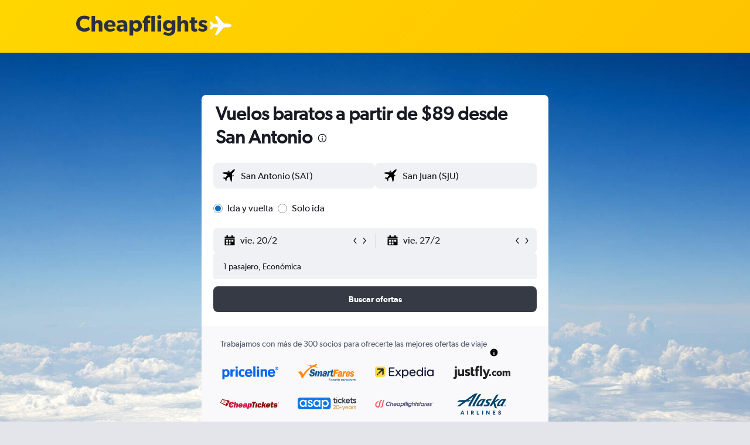

--- FILE ---
content_type: text/html;charset=UTF-8
request_url: https://www.es.cheapflights.com/vuelos-desde-san-antonio-tx/
body_size: 105559
content:
<!DOCTYPE html>
<html lang='es-uy' dir='ltr'>
<head>
<meta name="r9-version" content="R800d"/><meta name="r9-built" content="20260115.060431"/><meta name="r9-rendered" content="Fri, 16 Jan 2026 09:28:10 GMT"/><meta name="r9-build-number" content="15"/><link rel="stylesheet" href="https://content.r9cdn.net/res/combined.css?v=8c8945353f8c1ca1e604b63f91c4052dc8711e80&amp;cluster=5"/><link rel="stylesheet" href="https://content.r9cdn.net/res/combined.css?v=392aa296c0178db728684df6f94d637595b8f32e&amp;cluster=5"/><meta name="viewport" content="width=device-width, initial-scale=1, minimum-scale=1"/><meta name="format-detection" content="telephone=no"/><title>Vuelos baratos por $89 desde San Antonio | Cheapflights</title><meta name="description" content="Vuela desde San Antonio a cualquier destino nacional o internacional del mundo. Para escapadas de última hora y mucho más, encuentra vuelos baratos desde San Antonio en Es.cheapflights.com"/><link rel="preconnect" href="apis.google.com"/><link rel="dns-prefetch" href="apis.google.com"/><link rel="preconnect" href="www.googletagmanager.com"/><link rel="dns-prefetch" href="www.googletagmanager.com"/><link rel="preconnect" href="www.google-analytics.com"/><link rel="dns-prefetch" href="www.google-analytics.com"/><script type="text/javascript">
var safari13PlusRegex = /Macintosh;.*?Version\/(1[3-9]|[2-9][0-9]+)(\.[0-9]+)* Safari/;
if (
window &&
window.navigator &&
window.navigator.userAgent &&
window.navigator.userAgent.indexOf('Safari') > -1 &&
window.navigator.userAgent.indexOf('Chrome') === -1 &&
safari13PlusRegex.test(window.navigator.userAgent)
) {
if (
'ontouchstart' in window &&
(!('cookieEnabled' in window.navigator) || window.navigator.cookieEnabled)
) {
if (
decodeURIComponent(document.cookie).indexOf('pmov=') < 0 &&
decodeURIComponent(document.cookie).indexOf('oo.tweb=') < 0
) {
var d = new Date();
d.setTime(d.getTime() + 90 * 24 * 60 * 60 * 1000);
document.cookie = 'pmov=tb;path=/;expires=' + d.toUTCString();
}
}
}
</script><meta name="kayak_page" content="flight,static-flight-route,origin"/><meta name="seop" content="san-antonio-tx"/><meta name="seo-cache" content="true"/><meta name="kayak_seo_splitxp" content="seo-wl-flights-title-with-cheap=enabled"/><script type="text/javascript">
var DynamicContextPromise = (function (handler) {
this.status = 0;
this.value = undefined;
this.thenCallbacks = [];
this.catchCallbacks = [];
this.then = function(fn) {
if (this.status === 0) {
this.thenCallbacks.push(fn);
}
if (this.status === 1) {
fn(this.value);
}
return this;
}.bind(this);
this.catch = function(fn) {
if (this.status === 0) {
this.catchCallbacks.push(fn);
}
if (this.status === 2) {
fn(this.value);
}
return this;
}.bind(this);
var resolve = function(value) {
if (this.status === 0) {
this.status = 1;
this.value = value;
this.thenCallbacks.forEach(function(fn) {
fn(value)
});
}
}.bind(this);
var reject = function(value) {
if (this.status === 0) {
this.status = 2;
this.value = value;
this.catchCallbacks.forEach(function(fn) {
fn(value)
});
}
}.bind(this);
try {
handler(resolve, reject);
} catch (err) {
reject(err);
}
return {
then: this.then,
catch: this.catch,
};
}).bind({})
var ie = (function () {
var undef,
v = 3,
div = document.createElement('div'),
all = div.getElementsByTagName('i');
while (div.innerHTML = '<!--[if gt IE ' + (++v) + ']><i></i><![endif]-->', all[0]);
return v > 4 ? v : undef;
}());
var xhr = ie <= 9 ? new XDomainRequest() : new XMLHttpRequest();
var trackingQueryParams = "";
var getOnlyValidParams = function(paramsList, reservedParamsList) {
var finalParamsList = [];
for (var i = 0; i < paramsList.length; i++) {
if (reservedParamsList.indexOf(paramsList[i].split('=')[0]) == -1) {
finalParamsList.push(paramsList[i]);
}
}
return finalParamsList;
}
var removeUnnecessaryQueryStringChars = function(paramsString) {
if (paramsString.charAt(0) === '?') {
return paramsString.substr(1);
}
return paramsString;
}
var reservedParamsList = ['vertical', 'pageId', 'subPageId', 'originalReferrer', 'seoPlacementId', 'seoLanguage', 'seoCountry', 'tags'];
var paramsString = window.location && window.location.search;
if (paramsString) {
paramsString = removeUnnecessaryQueryStringChars(paramsString);
var finalParamsList = getOnlyValidParams(paramsString.split('&'), reservedParamsList)
trackingQueryParams = finalParamsList.length > 0 ? "&" + finalParamsList.join("&") + "&seo=true" : "";
}
var trackingUrl = '/s/run/fpc/context' +
'?vertical=flight' +
'&pageId=static-flight-route' +
'&subPageId=origin' +
'&originalReferrer=' + encodeURIComponent(document.referrer) +
'&seoPlacementId=' + encodeURIComponent('san-antonio-tx') +
'&tags=' + encodeURIComponent('') +
'&origin=' + encodeURIComponent('SAT') +
'&destination=' + encodeURIComponent('') +
'&isSeoPage=' + encodeURIComponent('true') +
'&domain=' + encodeURIComponent(window.location.host) +
trackingQueryParams;
xhr.open('GET', trackingUrl, true);
xhr.responseType = 'json';
window.R9 = window.R9 || {};
window.R9.unhiddenElements = [];
window.R9.dynamicContextPromise = new DynamicContextPromise(function(resolve, reject) {
xhr.onload = function () {
if (xhr.readyState === xhr.DONE && xhr.status === 200) {
window.R9 = window.R9 || {};
window.R9.globals = window.R9.globals || {};
resolve(xhr.response);
if (xhr.response['formToken']) {
R9.globals.formtoken = xhr.response['formToken'];
}
if (xhr.response['jsonPlacementEnabled'] && xhr.response['jsonGlobalPlacementEnabled']) {
if (xhr.response['placement']) {
R9.globals.placement = xhr.response['placement'];
}
if (xhr.response['affiliate']) {
R9.globals.affiliate = xhr.response['affiliate'];
}
}
if (xhr.response['dsaRemovableFields']) {
var dsaRemovableParamsList = xhr.response['dsaRemovableFields'];
var query = window.location.search.slice(1) || "";
var params = query.split('&');
var needRemoveParams = false;
for (var i = 0; i < dsaRemovableParamsList.length; i++) {
if (query.indexOf(dsaRemovableParamsList[i] + '=') != -1) {
needRemoveParams = true;
break;
}
}
if (needRemoveParams) {
var path = window.location.pathname;
var finalQuery = [];
for (var i = 0; i < params.length; i++) {
if (dsaRemovableParamsList.indexOf(params[i].split('=')[0]) == -1) {
finalQuery.push(params[i]);
}
}
if (window.history.replaceState) {
window.history.replaceState({}, document.title, path + (finalQuery.length > 0 ? '?' + finalQuery.join('&') : ''));
}
}
if(xhr.response['cachedCookieConsentEnabled']) {
var unhideElement = (elementId) => {
var elementToUnhide = document.querySelector(elementId);
if (elementToUnhide) {
window.R9.unhiddenElements = window.R9.unhiddenElements || [];
window.R9.unhiddenElements.push(elementId.replace('#', ''));
elementToUnhide.removeAttribute('hidden');
elementToUnhide.dispatchEvent(new Event('initialStaticHideRemove'));
}
}
var unhideCookieConsent = () => {
if (xhr.response['showSharedIabTcfDialog']) {
unhideElement('#iab-tcf-dialog');
}
if (xhr.response['showDataTransferDisclaimerDialog']) {
unhideElement('#shared-data-transfer-disclaimer-dialog');
}
if (xhr.response['showTwoPartyConsentDialog']) {
unhideElement('#shared-two-part-consent-dialog');
}
}
if (document.readyState === "loading") {
document.addEventListener("DOMContentLoaded", unhideCookieConsent);
} else {
unhideCookieConsent();
}
}
}
} else {
reject(xhr.response);
}
};
})
xhr.send('');
</script><link rel="canonical" href="https://www.es.cheapflights.com/vuelos-desde-san-antonio-tx/"/><link rel="alternate" hrefLang="en-HK" href="https://www.cheapflights.com.hk/flights-from-San-Antonio-TX/"/><link rel="alternate" hrefLang="en-AE" href="https://www.ae.cheapflights.com/flights-from-San-Antonio-TX/"/><link rel="alternate" hrefLang="es" href="https://www.es.cheapflights.com/vuelos-desde-san-antonio-tx/"/><link rel="alternate" hrefLang="en-IN" href="https://www.in.cheapflights.com/flights-from-San-Antonio-TX/"/><link rel="alternate" hrefLang="en-ZA" href="https://www.cheapflights.co.za/flights-from-San-Antonio-TX/"/><link rel="alternate" hrefLang="en-MY" href="https://www.cheapflights.com.my/flights-from-San-Antonio-TX/"/><link rel="alternate" hrefLang="en-NZ" href="https://www.cheapflights.co.nz/flights-from-San-Antonio-TX/"/><link rel="alternate" hrefLang="en-QA" href="https://www.cheapflights.qa/flights-from-San-Antonio-TX/"/><link rel="alternate" hrefLang="en-AU" href="https://www.cheapflights.com.au/flights-from-San-Antonio-TX/"/><link rel="alternate" hrefLang="en-SG" href="https://www.cheapflights.com.sg/flights-from-San-Antonio-TX/"/><link rel="alternate" hrefLang="en-TH" href="https://www.th.cheapflights.com/flights-from-San-Antonio-TX/"/><link rel="alternate" hrefLang="en-PH" href="https://www.cheapflights.com.ph/flights-from-San-Antonio-TX/"/><link rel="alternate" hrefLang="en-ID" href="https://www.cheapflights.co.id/flights-from-San-Antonio-TX/"/><link rel="alternate" hrefLang="en-GB" href="https://www.cheapflights.co.uk/flights-from-San-Antonio-(USA)/"/><link rel="alternate" hrefLang="en-CA" href="https://www.cheapflights.ca/flights-from-San-Antonio-TX/"/><link rel="alternate" hrefLang="en" href="https://www.cheapflights.com/flights-from-san-antonio-tx/"/><meta property="og:image" content="https://content.r9cdn.net/rimg/dimg/58/72/734bcc9a-city-17777-1873876cfce.jpg?width=1200&amp;height=630&amp;xhint=1522&amp;yhint=775&amp;crop=true"/><meta property="og:image:width" content="1200"/><meta property="og:image:height" content="630"/><meta property="og:title" content="Vuelos baratos por $89 desde San Antonio | Cheapflights"/><meta property="og:type" content="website"/><meta property="og:description" content="Vuela desde San Antonio a cualquier destino nacional o internacional del mundo. Para escapadas de última hora y mucho más, encuentra vuelos baratos desde San Antonio en Es.cheapflights.com"/><meta property="og:url" content="https://www.es.cheapflights.com/vuelos-desde-san-antonio-tx/"/><meta property="og:site_name" content="Cheapflights"/><meta property="fb:pages" content="94480369162"/><meta property="twitter:title" content="Vuelos baratos por $89 desde San Antonio | Cheapflights"/><meta name="twitter:description" content="Vuela desde San Antonio a cualquier destino nacional o internacional del mundo. Para escapadas de última hora y mucho más, encuentra vuelos baratos desde San Antonio en Es.cheapflights.com"/><meta name="twitter:image:src" content="https://content.r9cdn.net/rimg/dimg/58/72/734bcc9a-city-17777-1873876cfce.jpg?width=440&amp;height=220&amp;xhint=1522&amp;yhint=775&amp;crop=true"/><meta name="twitter:card" content="summary_large_image"/><meta name="twitter:site" content="@cheapflights"/><meta name="twitter:creator" content="@cheapflights"/><meta name="robots" content="index,follow"/><link rel="apple-touch-icon" href="/apple-touch-icon.png"/><link rel="apple-touch-icon" sizes="60x60" href="/apple-touch-icon-60x60.png"/><link rel="apple-touch-icon" sizes="76x76" href="/apple-touch-icon-76x76.png"/><link rel="apple-touch-icon" sizes="120x120" href="/apple-touch-icon-120x120.png"/><link rel="apple-touch-icon" sizes="152x152" href="/apple-touch-icon-152x152.png"/><link rel="apple-touch-icon" sizes="167x167" href="/apple-touch-icon-167x167.png"/><link rel="apple-touch-icon" sizes="180x180" href="/apple-touch-icon-180x180.png"/><script type="application/ld+json">{"@context":"https://schema.org","@type":"Website","name":"Cheapflights","url":"https://www.es.cheapflights.com"}</script><script type="application/ld+json">{"@context":"http://schema.org","@type":"Organization","name":"Cheapflights","url":"https://www.es.cheapflights.com/vuelos-desde-san-antonio-tx/","sameAs":["https://www.facebook.com/cheapflights","https://x.com/cheapflights","https://www.instagram.com/cheapflights","https://www.youtube.com/cheapflights"]}</script><script type="application/ld+json">{"@context":"http://schema.org","@type":"BreadcrumbList","itemListElement":[{"@type":"ListItem","position":"1","item":{"@id":"/","name":"Inicio"}},{"@type":"ListItem","position":"2","item":{"@id":"/vuelos-desde-norteamerica/","name":"Norteamérica"}},{"@type":"ListItem","position":"3","item":{"@id":"/vuelos-desde-estados-unidos/","name":"Estados Unidos"}},{"@type":"ListItem","position":"4","item":{"@id":"/vuelos-desde-texas/","name":"Texas"}},{"@type":"ListItem","position":"5","item":{"@id":"","name":"Vuelos baratos desde San Antonio, Texas"}}]}</script><script type="application/ld+json">{"@context":"http://schema.org","@type":"Service","broker":{"@type":"Organization","name":"Cheapflights"},"url":"https://www.es.cheapflights.com/vuelos-desde-san-antonio-tx/","serviceType":"Vuelos desde San Antonio","offers":{"@type":"AggregateOffer","lowPrice":"$218","priceCurrency":"USD"}}</script><script type="application/ld+json">{"@context":"http://schema.org","@type":"FAQPage","mainEntity":[{"@type":"Question","name":"¿Cuáles son los destinos más populares a los que volar desde San Antonio?","acceptedAnswer":{"@type":"Answer","text":"Este mes, los destinos más populares desde San Antonio son Denver, Atlanta, Cancún. Durante todo el año, Denver, Atlanta, Cancún son las opciones preferidas de los usuarios que vuelan de San Antonio."}},{"@type":"Question","name":"¿Cuándo es mejor reservar un vuelo desde San Antonio?","acceptedAnswer":{"@type":"Answer","text":"Reservar con 47 días de antelación a la fecha de salida prevista es, de media, el mejor momento para conseguir vuelos baratos desde San Antonio. La tendencia general es que, cuanto más cerca de la fecha de salida reserves, más caro será tu vuelo."}},{"@type":"Question","name":"¿Cuál es el mes más barato para reservar un vuelo desde San Antonio?","acceptedAnswer":{"@type":"Answer","text":"Actualmente, septiembre es el mes más barato en el que puedes reservar un vuelo a San Antonio ($116 de media). Volar desde San Antonio en agosto será más caro ($199 de media). Hay múltiples factores que influyen en el precio de un vuelo, por lo que comparar aerolíneas, aeropuertos de salida y horarios puede ayudar a mantener los costes bajos."}},{"@type":"Question","name":"¿Qué aerolíneas vuelan desde San Antonio?","acceptedAnswer":{"@type":"Answer","text":"Si vuelas desde San Antonio comprueba las fechas y los precios de las siguientes opciones: Spirit Airlines, American Airlines, Southwest. Estas aerolíneas salen hacia los siguientes destinos populares: San Juan."}},{"@type":"Question","name":"¿Cuáles son los destinos más populares a los que volar desde San Antonio?","acceptedAnswer":{"@type":"Answer","text":"San Antonio ofrece vuelos frecuentes a Dallas (298 vuelos diarios), Chicago (248 vuelos al día) y Atlanta (200 vuelos al día)."}},{"@type":"Question","name":"¿Cuál es el lugar más barato al que puedes volar desde San Antonio?","acceptedAnswer":{"@type":"Answer","text":"La ciudad más barata a la que volar desde San Antonio es Internacional de Denver, pues hay opciones a partir de $35. Explora otros destinos asequibles a continuación."}},{"@type":"Question","name":"¿Cuál es el vuelo más barato de San Antonio a cualquier lugar?","acceptedAnswer":{"@type":"Answer","text":"Hay personas que han volado de San Antonio a Denver por tan solo Denver. Mientras que el precio que pagas depende de la aerolínea y de la hora de salida, puedes esperar pagar desde $35 para viajar desde San Antonio hasta Denver. De media, los usuarios han reservado vuelos por $318 para volar desde San Antonio."}},{"@type":"Question","name":"¿Cuáles son las aerolíneas más baratas que vuelan desde San Antonio a cualquier parte?","acceptedAnswer":{"@type":"Answer","text":"Recientemente hemos descubierto que Frontier, Spirit Airlines y Delta tienen los precios de ida y vuelta más baratos desde San Antonio. A continuación se exponen algunos de los destinos y precios : Frontier vuelos desde San Antonio a Internacional de Denver ($72). Spirit Airlines vuelos desde San Antonio a Chicago ($73). Delta vuelos desde San Antonio a Boston Internacional Logan ($81)."}},{"@type":"Question","name":"¿Cuál es el vuelo más barato en clase económica desde San Antonio?","acceptedAnswer":{"@type":"Answer","text":"Si buscas un nivel elevado de confort para tu próxima aventura, los vuelos premium económicos desde San Antonio pueden satisfacer tus necesidades. Los vuelos económicos más baratos desde San Antonio son: <br>De San Antonio a Atlanta desde $471<br>De San Antonio a Ciudad de México desde $650<br>De San Antonio a Aeropuerto Chicago Internacional O'Hare desde $704<br>De San Antonio a Aeropuerto Houston George Bush Intcntl desde $1.694"}},{"@type":"Question","name":"¿Cuál es el mes más barato para volar desde San Antonio?","acceptedAnswer":{"@type":"Answer","text":"Actualmente, <b>septiembre</b> es el mes más barato en el que puedes reservar un vuelo a <b>San Antonio</b>. Volar a <b>San Antonio</b> en <b>agosto</b> será el más caro. Hay múltiples factores que influyen en el precio de un vuelo, por lo que comparar aerolíneas, aeropuertos de salida y horarios puede ayudar a mantener los costes bajos."}}]}</script><script type="application/ld+json">[{"@type":"Flight","@context":"http://schema.org","estimatedFlightDuration":"7 h 14 min","departureTime":"13:06","departureAirport":{"@type":"Airport","name":"San Antonio","iataCode":"SAT","geo":{"@type":"GeoCoordinates","latitude":29.53159962759477,"longitude":-98.46864670898435}},"arrivalAirport":{"@type":"Airport","name":"Internacional de la Ciudad de México","iataCode":"MEX","geo":{"@type":"GeoCoordinates","latitude":19.4363,"longitude":-99.0721}},"offers":[{"@type":"Offer","price":89,"priceCurrency":"USD"}],"provider":{"@type":"Airline","name":"Volaris","iataCode":"Y4"}},{"@type":"Flight","@context":"http://schema.org","estimatedFlightDuration":"15 h 03 min","departureTime":"6:30","departureAirport":{"@type":"Airport","name":"San Antonio","iataCode":"SAT","geo":{"@type":"GeoCoordinates","latitude":29.53159962759477,"longitude":-98.46864670898435}},"arrivalAirport":{"@type":"Airport","name":"San Juan Internacional Luis Muñoz Marín","iataCode":"SJU","geo":{"@type":"GeoCoordinates","latitude":18.43851,"longitude":-66.00296999999999}},"offers":[{"@type":"Offer","price":102,"priceCurrency":"USD"}],"provider":{"@type":"Airline","name":"Spirit Airlines","iataCode":"NK"}},{"@type":"Flight","@context":"http://schema.org","estimatedFlightDuration":"6 h 20 min","departureTime":"6:10","departureAirport":{"@type":"Airport","name":"San Antonio","iataCode":"SAT","geo":{"@type":"GeoCoordinates","latitude":29.53159962759477,"longitude":-98.46864670898435}},"arrivalAirport":{"@type":"Airport","name":"Internacional de San Francisco","iataCode":"SFO","geo":{"@type":"GeoCoordinates","latitude":37.62153937267211,"longitude":-122.37820325927737}},"offers":[{"@type":"Offer","price":125,"priceCurrency":"USD"}],"provider":{"@type":"Airline","name":"Southwest","iataCode":"WN"}},{"@type":"Flight","@context":"http://schema.org","estimatedFlightDuration":"7 h 17 min","departureTime":"7:35","departureAirport":{"@type":"Airport","name":"San Antonio","iataCode":"SAT","geo":{"@type":"GeoCoordinates","latitude":29.53159962759477,"longitude":-98.46864670898435}},"arrivalAirport":{"@type":"Airport","name":"San Jose","iataCode":"SJC","geo":{"@type":"GeoCoordinates","latitude":37.36189,"longitude":-121.92885}},"offers":[{"@type":"Offer","price":127,"priceCurrency":"USD"}],"provider":{"@type":"Airline","name":"Delta","iataCode":"DL"}},{"@type":"Flight","@context":"http://schema.org","estimatedFlightDuration":"7 h 43 min","departureTime":"11:43","departureAirport":{"@type":"Airport","name":"San Antonio","iataCode":"SAT","geo":{"@type":"GeoCoordinates","latitude":29.53159962759477,"longitude":-98.46864670898435}},"arrivalAirport":{"@type":"Airport","name":"San Juan Internacional Luis Muñoz Marín","iataCode":"SJU","geo":{"@type":"GeoCoordinates","latitude":18.43851,"longitude":-66.00296999999999}},"offers":[{"@type":"Offer","price":133,"priceCurrency":"USD"}],"provider":{"@type":"Airline","name":"United Airlines","iataCode":"UA"}},{"@type":"Flight","@context":"http://schema.org","estimatedFlightDuration":"7 h 53 min","departureTime":"18:06","departureAirport":{"@type":"Airport","name":"San Antonio","iataCode":"SAT","geo":{"@type":"GeoCoordinates","latitude":29.53159962759477,"longitude":-98.46864670898435}},"arrivalAirport":{"@type":"Airport","name":"Internacional de San Francisco","iataCode":"SFO","geo":{"@type":"GeoCoordinates","latitude":37.62153937267211,"longitude":-122.37820325927737}},"offers":[{"@type":"Offer","price":135,"priceCurrency":"USD"}],"provider":{"@type":"Airline","name":"Alaska Airlines","iataCode":"AS"}},{"@type":"Flight","@context":"http://schema.org","estimatedFlightDuration":"2 h 15 min","departureTime":"17:45","departureAirport":{"@type":"Airport","name":"San Antonio","iataCode":"SAT","geo":{"@type":"GeoCoordinates","latitude":29.53159962759477,"longitude":-98.46864670898435}},"arrivalAirport":{"@type":"Airport","name":"Internacional de la Ciudad de México","iataCode":"MEX","geo":{"@type":"GeoCoordinates","latitude":19.4363,"longitude":-99.0721}},"offers":[{"@type":"Offer","price":145,"priceCurrency":"USD"}],"provider":{"@type":"Airline","name":"Viva","iataCode":"VB"}},{"@type":"Flight","@context":"http://schema.org","estimatedFlightDuration":"2 h 04 min","departureTime":"20:41","departureAirport":{"@type":"Airport","name":"San Antonio","iataCode":"SAT","geo":{"@type":"GeoCoordinates","latitude":29.53159962759477,"longitude":-98.46864670898435}},"arrivalAirport":{"@type":"Airport","name":"Internacional de la Ciudad de México","iataCode":"MEX","geo":{"@type":"GeoCoordinates","latitude":19.4363,"longitude":-99.0721}},"offers":[{"@type":"Offer","price":110,"priceCurrency":"USD"}],"provider":{"@type":"Airline","name":"Volaris","iataCode":"Y4"}},{"@type":"Flight","@context":"http://schema.org","estimatedFlightDuration":"7 h 17 min","departureTime":"7:35","departureAirport":{"@type":"Airport","name":"San Antonio","iataCode":"SAT","geo":{"@type":"GeoCoordinates","latitude":29.53159962759477,"longitude":-98.46864670898435}},"arrivalAirport":{"@type":"Airport","name":"San Jose","iataCode":"SJC","geo":{"@type":"GeoCoordinates","latitude":37.36189,"longitude":-121.92885}},"offers":[{"@type":"Offer","price":127,"priceCurrency":"USD"}],"provider":{"@type":"Airline","name":"Delta","iataCode":"DL"}},{"@type":"Flight","@context":"http://schema.org","estimatedFlightDuration":"13 h 35 min","departureTime":"6:49","departureAirport":{"@type":"Airport","name":"San Antonio","iataCode":"SAT","geo":{"@type":"GeoCoordinates","latitude":29.53159962759477,"longitude":-98.46864670898435}},"arrivalAirport":{"@type":"Airport","name":"San Juan Internacional Luis Muñoz Marín","iataCode":"SJU","geo":{"@type":"GeoCoordinates","latitude":18.43851,"longitude":-66.00296999999999}},"offers":[{"@type":"Offer","price":133,"priceCurrency":"USD"}],"provider":{"@type":"Airline","name":"United Airlines","iataCode":"UA"}},{"@type":"Flight","@context":"http://schema.org","estimatedFlightDuration":"11 h 40 min","departureTime":"5:20","departureAirport":{"@type":"Airport","name":"San Antonio","iataCode":"SAT","geo":{"@type":"GeoCoordinates","latitude":29.53159962759477,"longitude":-98.46864670898435}},"arrivalAirport":{"@type":"Airport","name":"Internacional de San Francisco","iataCode":"SFO","geo":{"@type":"GeoCoordinates","latitude":37.62153937267211,"longitude":-122.37820325927737}},"offers":[{"@type":"Offer","price":135,"priceCurrency":"USD"}],"provider":{"@type":"Airline","name":"Southwest","iataCode":"WN"}},{"@type":"Flight","@context":"http://schema.org","estimatedFlightDuration":"7 h 53 min","departureTime":"18:06","departureAirport":{"@type":"Airport","name":"San Antonio","iataCode":"SAT","geo":{"@type":"GeoCoordinates","latitude":29.53159962759477,"longitude":-98.46864670898435}},"arrivalAirport":{"@type":"Airport","name":"Internacional de San Francisco","iataCode":"SFO","geo":{"@type":"GeoCoordinates","latitude":37.62153937267211,"longitude":-122.37820325927737}},"offers":[{"@type":"Offer","price":135,"priceCurrency":"USD"}],"provider":{"@type":"Airline","name":"Alaska Airlines","iataCode":"AS"}},{"@type":"Flight","@context":"http://schema.org","estimatedFlightDuration":"2 h 15 min","departureTime":"16:45","departureAirport":{"@type":"Airport","name":"San Antonio","iataCode":"SAT","geo":{"@type":"GeoCoordinates","latitude":29.53159962759477,"longitude":-98.46864670898435}},"arrivalAirport":{"@type":"Airport","name":"Internacional de la Ciudad de México","iataCode":"MEX","geo":{"@type":"GeoCoordinates","latitude":19.4363,"longitude":-99.0721}},"offers":[{"@type":"Offer","price":145,"priceCurrency":"USD"}],"provider":{"@type":"Airline","name":"Viva","iataCode":"VB"}},{"@type":"Flight","@context":"http://schema.org","estimatedFlightDuration":"8 h 55 min","departureTime":"6:20","departureAirport":{"@type":"Airport","name":"San Antonio","iataCode":"SAT","geo":{"@type":"GeoCoordinates","latitude":29.53159962759477,"longitude":-98.46864670898435}},"arrivalAirport":{"@type":"Airport","name":"San Juan Internacional Luis Muñoz Marín","iataCode":"SJU","geo":{"@type":"GeoCoordinates","latitude":18.43851,"longitude":-66.00296999999999}},"offers":[{"@type":"Offer","price":133,"priceCurrency":"USD"}],"provider":{"@type":"Airline","name":"Delta","iataCode":"DL"}},{"@type":"Flight","@context":"http://schema.org","estimatedFlightDuration":"13 h 22 min","departureTime":"7:00","departureAirport":{"@type":"Airport","name":"San Antonio","iataCode":"SAT","geo":{"@type":"GeoCoordinates","latitude":29.53159962759477,"longitude":-98.46864670898435}},"arrivalAirport":{"@type":"Airport","name":"San Juan Internacional Luis Muñoz Marín","iataCode":"SJU","geo":{"@type":"GeoCoordinates","latitude":18.43851,"longitude":-66.00296999999999}},"offers":[{"@type":"Offer","price":133,"priceCurrency":"USD"}],"provider":{"@type":"Airline","name":"United Airlines","iataCode":"UA"}},{"@type":"Flight","@context":"http://schema.org","estimatedFlightDuration":"9 h 05 min","departureTime":"12:55","departureAirport":{"@type":"Airport","name":"San Antonio","iataCode":"SAT","geo":{"@type":"GeoCoordinates","latitude":29.53159962759477,"longitude":-98.46864670898435}},"arrivalAirport":{"@type":"Airport","name":"Internacional de San Francisco","iataCode":"SFO","geo":{"@type":"GeoCoordinates","latitude":37.62153937267211,"longitude":-122.37820325927737}},"offers":[{"@type":"Offer","price":135,"priceCurrency":"USD"}],"provider":{"@type":"Airline","name":"Southwest","iataCode":"WN"}},{"@type":"Flight","@context":"http://schema.org","estimatedFlightDuration":"2 h 15 min","departureTime":"17:45","departureAirport":{"@type":"Airport","name":"San Antonio","iataCode":"SAT","geo":{"@type":"GeoCoordinates","latitude":29.53159962759477,"longitude":-98.46864670898435}},"arrivalAirport":{"@type":"Airport","name":"Internacional de la Ciudad de México","iataCode":"MEX","geo":{"@type":"GeoCoordinates","latitude":19.4363,"longitude":-99.0721}},"offers":[{"@type":"Offer","price":145,"priceCurrency":"USD"}],"provider":{"@type":"Airline","name":"Viva","iataCode":"VB"}},{"@type":"Flight","@context":"http://schema.org","estimatedFlightDuration":"8 h 13 min","departureTime":"10:45","departureAirport":{"@type":"Airport","name":"San Antonio","iataCode":"SAT","geo":{"@type":"GeoCoordinates","latitude":29.53159962759477,"longitude":-98.46864670898435}},"arrivalAirport":{"@type":"Airport","name":"San Juan Internacional Luis Muñoz Marín","iataCode":"SJU","geo":{"@type":"GeoCoordinates","latitude":18.43851,"longitude":-66.00296999999999}},"offers":[{"@type":"Offer","price":133,"priceCurrency":"USD"}],"provider":{"@type":"Airline","name":"Delta","iataCode":"DL"}},{"@type":"Flight","@context":"http://schema.org","estimatedFlightDuration":"9 h 30 min","departureTime":"19:00","departureAirport":{"@type":"Airport","name":"San Antonio","iataCode":"SAT","geo":{"@type":"GeoCoordinates","latitude":29.53159962759477,"longitude":-98.46864670898435}},"arrivalAirport":{"@type":"Airport","name":"San Juan Internacional Luis Muñoz Marín","iataCode":"SJU","geo":{"@type":"GeoCoordinates","latitude":18.43851,"longitude":-66.00296999999999}},"offers":[{"@type":"Offer","price":133,"priceCurrency":"USD"}],"provider":{"@type":"Airline","name":"United Airlines","iataCode":"UA"}},{"@type":"Flight","@context":"http://schema.org","estimatedFlightDuration":"7 h 10 min","departureTime":"19:40","departureAirport":{"@type":"Airport","name":"San Antonio","iataCode":"SAT","geo":{"@type":"GeoCoordinates","latitude":29.53159962759477,"longitude":-98.46864670898435}},"arrivalAirport":{"@type":"Airport","name":"Internacional de San Francisco","iataCode":"SFO","geo":{"@type":"GeoCoordinates","latitude":37.62153937267211,"longitude":-122.37820325927737}},"offers":[{"@type":"Offer","price":135,"priceCurrency":"USD"}],"provider":{"@type":"Airline","name":"Southwest","iataCode":"WN"}},{"@type":"Flight","@context":"http://schema.org","estimatedFlightDuration":"9 h 48 min","departureTime":"12:24","departureAirport":{"@type":"Airport","name":"San Antonio","iataCode":"SAT","geo":{"@type":"GeoCoordinates","latitude":29.53159962759477,"longitude":-98.46864670898435}},"arrivalAirport":{"@type":"Airport","name":"San Juan Internacional Luis Muñoz Marín","iataCode":"SJU","geo":{"@type":"GeoCoordinates","latitude":18.43851,"longitude":-66.00296999999999}},"offers":[{"@type":"Offer","price":133,"priceCurrency":"USD"}],"provider":{"@type":"Airline","name":"Delta","iataCode":"DL"}},{"@type":"Flight","@context":"http://schema.org","estimatedFlightDuration":"7 h 33 min","departureTime":"11:53","departureAirport":{"@type":"Airport","name":"San Antonio","iataCode":"SAT","geo":{"@type":"GeoCoordinates","latitude":29.53159962759477,"longitude":-98.46864670898435}},"arrivalAirport":{"@type":"Airport","name":"San Juan Internacional Luis Muñoz Marín","iataCode":"SJU","geo":{"@type":"GeoCoordinates","latitude":18.43851,"longitude":-66.00296999999999}},"offers":[{"@type":"Offer","price":133,"priceCurrency":"USD"}],"provider":{"@type":"Airline","name":"United Airlines","iataCode":"UA"}},{"@type":"Flight","@context":"http://schema.org","estimatedFlightDuration":"2 h 15 min","departureTime":"17:45","departureAirport":{"@type":"Airport","name":"San Antonio","iataCode":"SAT","geo":{"@type":"GeoCoordinates","latitude":29.53159962759477,"longitude":-98.46864670898435}},"arrivalAirport":{"@type":"Airport","name":"Internacional de la Ciudad de México","iataCode":"MEX","geo":{"@type":"GeoCoordinates","latitude":19.4363,"longitude":-99.0721}},"offers":[{"@type":"Offer","price":156,"priceCurrency":"USD"}],"provider":{"@type":"Airline","name":"Viva","iataCode":"VB"}},{"@type":"Flight","@context":"http://schema.org","estimatedFlightDuration":"8 h 57 min","departureTime":"6:30","departureAirport":{"@type":"Airport","name":"San Antonio","iataCode":"SAT","geo":{"@type":"GeoCoordinates","latitude":29.53159962759477,"longitude":-98.46864670898435}},"arrivalAirport":{"@type":"Airport","name":"San Juan Internacional Luis Muñoz Marín","iataCode":"SJU","geo":{"@type":"GeoCoordinates","latitude":18.43851,"longitude":-66.00296999999999}},"offers":[{"@type":"Offer","price":133,"priceCurrency":"USD"}],"provider":{"@type":"Airline","name":"Delta","iataCode":"DL"}},{"@type":"Flight","@context":"http://schema.org","estimatedFlightDuration":"2 h 15 min","departureTime":"17:45","departureAirport":{"@type":"Airport","name":"San Antonio","iataCode":"SAT","geo":{"@type":"GeoCoordinates","latitude":29.53159962759477,"longitude":-98.46864670898435}},"arrivalAirport":{"@type":"Airport","name":"Internacional de la Ciudad de México","iataCode":"MEX","geo":{"@type":"GeoCoordinates","latitude":19.4363,"longitude":-99.0721}},"offers":[{"@type":"Offer","price":156,"priceCurrency":"USD"}],"provider":{"@type":"Airline","name":"Viva","iataCode":"VB"}},{"@type":"Flight","@context":"http://schema.org","estimatedFlightDuration":"9 h 33 min","departureTime":"12:21","departureAirport":{"@type":"Airport","name":"San Antonio","iataCode":"SAT","geo":{"@type":"GeoCoordinates","latitude":29.53159962759477,"longitude":-98.46864670898435}},"arrivalAirport":{"@type":"Airport","name":"San Juan Internacional Luis Muñoz Marín","iataCode":"SJU","geo":{"@type":"GeoCoordinates","latitude":18.43851,"longitude":-66.00296999999999}},"offers":[{"@type":"Offer","price":133,"priceCurrency":"USD"}],"provider":{"@type":"Airline","name":"Delta","iataCode":"DL"}},{"@type":"Flight","@context":"http://schema.org","estimatedFlightDuration":"10 h 09 min","departureTime":"12:24","departureAirport":{"@type":"Airport","name":"San Antonio","iataCode":"SAT","geo":{"@type":"GeoCoordinates","latitude":29.53159962759477,"longitude":-98.46864670898435}},"arrivalAirport":{"@type":"Airport","name":"Internacional de San Francisco","iataCode":"SFO","geo":{"@type":"GeoCoordinates","latitude":37.62153937267211,"longitude":-122.37820325927737}},"offers":[{"@type":"Offer","price":145,"priceCurrency":"USD"}],"provider":{"@type":"Airline","name":"Delta","iataCode":"DL"}},{"@type":"Flight","@context":"http://schema.org","estimatedFlightDuration":"6 h 50 min","departureTime":"16:20","departureAirport":{"@type":"Airport","name":"San Antonio","iataCode":"SAT","geo":{"@type":"GeoCoordinates","latitude":29.53159962759477,"longitude":-98.46864670898435}},"arrivalAirport":{"@type":"Airport","name":"San Jose","iataCode":"SJC","geo":{"@type":"GeoCoordinates","latitude":37.36189,"longitude":-121.92885}},"offers":[{"@type":"Offer","price":194,"priceCurrency":"USD"}],"provider":{"@type":"Airline","name":"Southwest","iataCode":"WN"}},{"@type":"Flight","@context":"http://schema.org","estimatedFlightDuration":"9 h 55 min","departureTime":"14:15","departureAirport":{"@type":"Airport","name":"San Antonio","iataCode":"SAT","geo":{"@type":"GeoCoordinates","latitude":29.53159962759477,"longitude":-98.46864670898435}},"arrivalAirport":{"@type":"Airport","name":"Internacional de la Ciudad de México","iataCode":"MEX","geo":{"@type":"GeoCoordinates","latitude":19.4363,"longitude":-99.0721}},"offers":[{"@type":"Offer","price":188,"priceCurrency":"USD"}],"provider":{"@type":"Airline","name":"United Airlines","iataCode":"UA"}},{"@type":"Flight","@context":"http://schema.org","estimatedFlightDuration":"6 h 15 min","departureTime":"17:55","departureAirport":{"@type":"Airport","name":"San Antonio","iataCode":"SAT","geo":{"@type":"GeoCoordinates","latitude":29.53159962759477,"longitude":-98.46864670898435}},"arrivalAirport":{"@type":"Airport","name":"Internacional de la Ciudad de México","iataCode":"MEX","geo":{"@type":"GeoCoordinates","latitude":19.4363,"longitude":-99.0721}},"offers":[{"@type":"Offer","price":188,"priceCurrency":"USD"}],"provider":{"@type":"Airline","name":"United Airlines","iataCode":"UA"}},{"@type":"Flight","@context":"http://schema.org","estimatedFlightDuration":"4 h 22 min","departureTime":"9:30","departureAirport":{"@type":"Airport","name":"San Antonio","iataCode":"SAT","geo":{"@type":"GeoCoordinates","latitude":29.53159962759477,"longitude":-98.46864670898435}},"arrivalAirport":{"@type":"Airport","name":"Internacional de San Francisco","iataCode":"SFO","geo":{"@type":"GeoCoordinates","latitude":37.62153937267211,"longitude":-122.37820325927737}},"offers":[{"@type":"Offer","price":249,"priceCurrency":"USD"}],"provider":{"@type":"Airline","name":"United Airlines","iataCode":"UA"}},{"@type":"Flight","@context":"http://schema.org","estimatedFlightDuration":"8 h 00 min","departureTime":"17:59","departureAirport":{"@type":"Airport","name":"San Antonio","iataCode":"SAT","geo":{"@type":"GeoCoordinates","latitude":29.53159962759477,"longitude":-98.46864670898435}},"arrivalAirport":{"@type":"Airport","name":"Internacional de San Francisco","iataCode":"SFO","geo":{"@type":"GeoCoordinates","latitude":37.62153937267211,"longitude":-122.37820325927737}},"offers":[{"@type":"Offer","price":269,"priceCurrency":"USD"}],"provider":{"@type":"Airline","name":"United Airlines","iataCode":"UA"}},{"@type":"Flight","@context":"http://schema.org","estimatedFlightDuration":"6 h 39 min","departureTime":"19:20","departureAirport":{"@type":"Airport","name":"San Antonio","iataCode":"SAT","geo":{"@type":"GeoCoordinates","latitude":29.53159962759477,"longitude":-98.46864670898435}},"arrivalAirport":{"@type":"Airport","name":"Internacional de San Francisco","iataCode":"SFO","geo":{"@type":"GeoCoordinates","latitude":37.62153937267211,"longitude":-122.37820325927737}},"offers":[{"@type":"Offer","price":278,"priceCurrency":"USD"}],"provider":{"@type":"Airline","name":"United Airlines","iataCode":"UA"}},{"@type":"Flight","@context":"http://schema.org","estimatedFlightDuration":"10 h 10 min","departureTime":"6:10","departureAirport":{"@type":"Airport","name":"San Antonio","iataCode":"SAT","geo":{"@type":"GeoCoordinates","latitude":29.53159962759477,"longitude":-98.46864670898435}},"arrivalAirport":{"@type":"Airport","name":"Internacional de San Francisco","iataCode":"SFO","geo":{"@type":"GeoCoordinates","latitude":37.62153937267211,"longitude":-122.37820325927737}},"offers":[{"@type":"Offer","price":280,"priceCurrency":"USD"}],"provider":{"@type":"Airline","name":"Southwest","iataCode":"WN"}},{"@type":"Flight","@context":"http://schema.org","estimatedFlightDuration":"9 h 20 min","departureTime":"5:30","departureAirport":{"@type":"Airport","name":"San Antonio","iataCode":"SAT","geo":{"@type":"GeoCoordinates","latitude":29.53159962759477,"longitude":-98.46864670898435}},"arrivalAirport":{"@type":"Airport","name":"Internacional de San Francisco","iataCode":"SFO","geo":{"@type":"GeoCoordinates","latitude":37.62153937267211,"longitude":-122.37820325927737}},"offers":[{"@type":"Offer","price":286,"priceCurrency":"USD"}],"provider":{"@type":"Airline","name":"Delta","iataCode":"DL"}},{"@type":"Flight","@context":"http://schema.org","estimatedFlightDuration":"6 h 39 min","departureTime":"19:20","departureAirport":{"@type":"Airport","name":"San Antonio","iataCode":"SAT","geo":{"@type":"GeoCoordinates","latitude":29.53159962759477,"longitude":-98.46864670898435}},"arrivalAirport":{"@type":"Airport","name":"Internacional de San Francisco","iataCode":"SFO","geo":{"@type":"GeoCoordinates","latitude":37.62153937267211,"longitude":-122.37820325927737}},"offers":[{"@type":"Offer","price":287,"priceCurrency":"USD"}],"provider":{"@type":"Airline","name":"United Airlines","iataCode":"UA"}},{"@type":"Flight","@context":"http://schema.org","estimatedFlightDuration":"10 h 51 min","departureTime":"7:00","departureAirport":{"@type":"Airport","name":"San Antonio","iataCode":"SAT","geo":{"@type":"GeoCoordinates","latitude":29.53159962759477,"longitude":-98.46864670898435}},"arrivalAirport":{"@type":"Airport","name":"Internacional de San Francisco","iataCode":"SFO","geo":{"@type":"GeoCoordinates","latitude":37.62153937267211,"longitude":-122.37820325927737}},"offers":[{"@type":"Offer","price":290,"priceCurrency":"USD"}],"provider":{"@type":"Airline","name":"Delta","iataCode":"DL"}},{"@type":"Flight","@context":"http://schema.org","estimatedFlightDuration":"9 h 17 min","departureTime":"6:30","departureAirport":{"@type":"Airport","name":"San Antonio","iataCode":"SAT","geo":{"@type":"GeoCoordinates","latitude":29.53159962759477,"longitude":-98.46864670898435}},"arrivalAirport":{"@type":"Airport","name":"Internacional de San Francisco","iataCode":"SFO","geo":{"@type":"GeoCoordinates","latitude":37.62153937267211,"longitude":-122.37820325927737}},"offers":[{"@type":"Offer","price":299,"priceCurrency":"USD"}],"provider":{"@type":"Airline","name":"Delta","iataCode":"DL"}},{"@type":"Flight","@context":"http://schema.org","estimatedFlightDuration":"10 h 55 min","departureTime":"14:35","departureAirport":{"@type":"Airport","name":"San Antonio","iataCode":"SAT","geo":{"@type":"GeoCoordinates","latitude":29.53159962759477,"longitude":-98.46864670898435}},"arrivalAirport":{"@type":"Airport","name":"Internacional de San Francisco","iataCode":"SFO","geo":{"@type":"GeoCoordinates","latitude":37.62153937267211,"longitude":-122.37820325927737}},"offers":[{"@type":"Offer","price":304,"priceCurrency":"USD"}],"provider":{"@type":"Airline","name":"Delta","iataCode":"DL"}},{"@type":"Flight","@context":"http://schema.org","estimatedFlightDuration":"11 h 28 min","departureTime":"13:13","departureAirport":{"@type":"Airport","name":"San Antonio","iataCode":"SAT","geo":{"@type":"GeoCoordinates","latitude":29.53159962759477,"longitude":-98.46864670898435}},"arrivalAirport":{"@type":"Airport","name":"Internacional de San Francisco","iataCode":"SFO","geo":{"@type":"GeoCoordinates","latitude":37.62153937267211,"longitude":-122.37820325927737}},"offers":[{"@type":"Offer","price":312,"priceCurrency":"USD"}],"provider":{"@type":"Airline","name":"Delta","iataCode":"DL"}},{"@type":"Flight","@context":"http://schema.org","estimatedFlightDuration":"6 h 13 min","departureTime":"16:43","departureAirport":{"@type":"Airport","name":"San Antonio","iataCode":"SAT","geo":{"@type":"GeoCoordinates","latitude":29.53159962759477,"longitude":-98.46864670898435}},"arrivalAirport":{"@type":"Airport","name":"San Jose","iataCode":"SJC","geo":{"@type":"GeoCoordinates","latitude":37.36189,"longitude":-121.92885}},"offers":[{"@type":"Offer","price":317,"priceCurrency":"USD"}],"provider":{"@type":"Airline","name":"United Airlines","iataCode":"UA"}},{"@type":"Flight","@context":"http://schema.org","estimatedFlightDuration":"6 h 31 min","departureTime":"9:10","departureAirport":{"@type":"Airport","name":"San Antonio","iataCode":"SAT","geo":{"@type":"GeoCoordinates","latitude":29.53159962759477,"longitude":-98.46864670898435}},"arrivalAirport":{"@type":"Airport","name":"San Jose","iataCode":"SJC","geo":{"@type":"GeoCoordinates","latitude":37.36189,"longitude":-121.92885}},"offers":[{"@type":"Offer","price":335,"priceCurrency":"USD"}],"provider":{"@type":"Airline","name":"United Airlines","iataCode":"UA"}},{"@type":"Flight","@context":"http://schema.org","estimatedFlightDuration":"2 h 08 min","departureTime":"19:37","departureAirport":{"@type":"Airport","name":"San Antonio","iataCode":"SAT","geo":{"@type":"GeoCoordinates","latitude":29.53159962759477,"longitude":-98.46864670898435}},"arrivalAirport":{"@type":"Airport","name":"Internacional de la Ciudad de México","iataCode":"MEX","geo":{"@type":"GeoCoordinates","latitude":19.4363,"longitude":-99.0721}},"offers":[{"@type":"Offer","price":218,"priceCurrency":"USD"}],"provider":{"@type":"Airline","name":"Volaris","iataCode":"Y4"}},{"@type":"Flight","@context":"http://schema.org","estimatedFlightDuration":"2 h 08 min","departureTime":"19:37","departureAirport":{"@type":"Airport","name":"San Antonio","iataCode":"SAT","geo":{"@type":"GeoCoordinates","latitude":29.53159962759477,"longitude":-98.46864670898435}},"arrivalAirport":{"@type":"Airport","name":"Internacional de la Ciudad de México","iataCode":"MEX","geo":{"@type":"GeoCoordinates","latitude":19.4363,"longitude":-99.0721}},"offers":[{"@type":"Offer","price":219,"priceCurrency":"USD"}],"provider":{"@type":"Airline","name":"Volaris","iataCode":"Y4"}},{"@type":"Flight","@context":"http://schema.org","estimatedFlightDuration":"7 h 46 min","departureTime":"17:58","departureAirport":{"@type":"Airport","name":"San Antonio","iataCode":"SAT","geo":{"@type":"GeoCoordinates","latitude":29.53159962759477,"longitude":-98.46864670898435}},"arrivalAirport":{"@type":"Airport","name":"Bend/Redmond","iataCode":"RDM","geo":{"@type":"GeoCoordinates","latitude":44.25401,"longitude":-121.14975}},"offers":[{"@type":"Offer","price":237,"priceCurrency":"USD"}],"provider":{"@type":"Airline","name":"Delta","iataCode":"DL"}},{"@type":"Flight","@context":"http://schema.org","estimatedFlightDuration":"2 h 08 min","departureTime":"19:37","departureAirport":{"@type":"Airport","name":"San Antonio","iataCode":"SAT","geo":{"@type":"GeoCoordinates","latitude":29.53159962759477,"longitude":-98.46864670898435}},"arrivalAirport":{"@type":"Airport","name":"Internacional de la Ciudad de México","iataCode":"MEX","geo":{"@type":"GeoCoordinates","latitude":19.4363,"longitude":-99.0721}},"offers":[{"@type":"Offer","price":241,"priceCurrency":"USD"}],"provider":{"@type":"Airline","name":"Volaris","iataCode":"Y4"}},{"@type":"Flight","@context":"http://schema.org","estimatedFlightDuration":"11 h 13 min","departureTime":"14:31","departureAirport":{"@type":"Airport","name":"San Antonio","iataCode":"SAT","geo":{"@type":"GeoCoordinates","latitude":29.53159962759477,"longitude":-98.46864670898435}},"arrivalAirport":{"@type":"Airport","name":"Bend/Redmond","iataCode":"RDM","geo":{"@type":"GeoCoordinates","latitude":44.25401,"longitude":-121.14975}},"offers":[{"@type":"Offer","price":248,"priceCurrency":"USD"}],"provider":{"@type":"Airline","name":"Delta","iataCode":"DL"}},{"@type":"Flight","@context":"http://schema.org","estimatedFlightDuration":"4 h 22 min","departureTime":"9:30","departureAirport":{"@type":"Airport","name":"San Antonio","iataCode":"SAT","geo":{"@type":"GeoCoordinates","latitude":29.53159962759477,"longitude":-98.46864670898435}},"arrivalAirport":{"@type":"Airport","name":"Internacional de San Francisco","iataCode":"SFO","geo":{"@type":"GeoCoordinates","latitude":37.62153937267211,"longitude":-122.37820325927737}},"offers":[{"@type":"Offer","price":249,"priceCurrency":"USD"}],"provider":{"@type":"Airline","name":"United Airlines","iataCode":"UA"}},{"@type":"Flight","@context":"http://schema.org","estimatedFlightDuration":"2 h 15 min","departureTime":"16:45","departureAirport":{"@type":"Airport","name":"San Antonio","iataCode":"SAT","geo":{"@type":"GeoCoordinates","latitude":29.53159962759477,"longitude":-98.46864670898435}},"arrivalAirport":{"@type":"Airport","name":"Internacional de la Ciudad de México","iataCode":"MEX","geo":{"@type":"GeoCoordinates","latitude":19.4363,"longitude":-99.0721}},"offers":[{"@type":"Offer","price":253,"priceCurrency":"USD"}],"provider":{"@type":"Airline","name":"Viva","iataCode":"VB"}},{"@type":"Flight","@context":"http://schema.org","estimatedFlightDuration":"7 h 59 min","departureTime":"14:25","departureAirport":{"@type":"Airport","name":"San Antonio","iataCode":"SAT","geo":{"@type":"GeoCoordinates","latitude":29.53159962759477,"longitude":-98.46864670898435}},"arrivalAirport":{"@type":"Airport","name":"San Jose","iataCode":"SJC","geo":{"@type":"GeoCoordinates","latitude":37.36189,"longitude":-121.92885}},"offers":[{"@type":"Offer","price":255,"priceCurrency":"USD"}],"provider":{"@type":"Airline","name":"Delta","iataCode":"DL"}},{"@type":"Flight","@context":"http://schema.org","estimatedFlightDuration":"7 h 57 min","departureTime":"18:02","departureAirport":{"@type":"Airport","name":"San Antonio","iataCode":"SAT","geo":{"@type":"GeoCoordinates","latitude":29.53159962759477,"longitude":-98.46864670898435}},"arrivalAirport":{"@type":"Airport","name":"Internacional de San Francisco","iataCode":"SFO","geo":{"@type":"GeoCoordinates","latitude":37.62153937267211,"longitude":-122.37820325927737}},"offers":[{"@type":"Offer","price":259,"priceCurrency":"USD"}],"provider":{"@type":"Airline","name":"United Airlines","iataCode":"UA"}},{"@type":"Flight","@context":"http://schema.org","estimatedFlightDuration":"2 h 15 min","departureTime":"16:45","departureAirport":{"@type":"Airport","name":"San Antonio","iataCode":"SAT","geo":{"@type":"GeoCoordinates","latitude":29.53159962759477,"longitude":-98.46864670898435}},"arrivalAirport":{"@type":"Airport","name":"Internacional de la Ciudad de México","iataCode":"MEX","geo":{"@type":"GeoCoordinates","latitude":19.4363,"longitude":-99.0721}},"offers":[{"@type":"Offer","price":265,"priceCurrency":"USD"}],"provider":{"@type":"Airline","name":"Viva","iataCode":"VB"}},{"@type":"Flight","@context":"http://schema.org","estimatedFlightDuration":"9 h 45 min","departureTime":"5:30","departureAirport":{"@type":"Airport","name":"San Antonio","iataCode":"SAT","geo":{"@type":"GeoCoordinates","latitude":29.53159962759477,"longitude":-98.46864670898435}},"arrivalAirport":{"@type":"Airport","name":"San Juan Internacional Luis Muñoz Marín","iataCode":"SJU","geo":{"@type":"GeoCoordinates","latitude":18.43851,"longitude":-66.00296999999999}},"offers":[{"@type":"Offer","price":266,"priceCurrency":"USD"}],"provider":{"@type":"Airline","name":"Delta","iataCode":"DL"}},{"@type":"Flight","@context":"http://schema.org","estimatedFlightDuration":"2 h 15 min","departureTime":"16:45","departureAirport":{"@type":"Airport","name":"San Antonio","iataCode":"SAT","geo":{"@type":"GeoCoordinates","latitude":29.53159962759477,"longitude":-98.46864670898435}},"arrivalAirport":{"@type":"Airport","name":"Internacional de la Ciudad de México","iataCode":"MEX","geo":{"@type":"GeoCoordinates","latitude":19.4363,"longitude":-99.0721}},"offers":[{"@type":"Offer","price":267,"priceCurrency":"USD"}],"provider":{"@type":"Airline","name":"Viva","iataCode":"VB"}},{"@type":"Flight","@context":"http://schema.org","estimatedFlightDuration":"2 h 25 min","departureTime":"19:56","departureAirport":{"@type":"Airport","name":"San Antonio","iataCode":"SAT","geo":{"@type":"GeoCoordinates","latitude":29.53159962759477,"longitude":-98.46864670898435}},"arrivalAirport":{"@type":"Airport","name":"Internacional de Denver","iataCode":"DEN","geo":{"@type":"GeoCoordinates","latitude":39.858909999999995,"longitude":-104.67326}},"offers":[{"@type":"Offer","price":118,"priceCurrency":"USD"}],"provider":{"@type":"Airline","name":"Frontier","iataCode":"F9"}},{"@type":"Flight","@context":"http://schema.org","estimatedFlightDuration":"2 h 20 min","departureTime":"18:20","departureAirport":{"@type":"Airport","name":"San Antonio","iataCode":"SAT","geo":{"@type":"GeoCoordinates","latitude":29.53159962759477,"longitude":-98.46864670898435}},"arrivalAirport":{"@type":"Airport","name":"Internacional de Denver","iataCode":"DEN","geo":{"@type":"GeoCoordinates","latitude":39.858909999999995,"longitude":-104.67326}},"offers":[{"@type":"Offer","price":157,"priceCurrency":"USD"}],"provider":{"@type":"Airline","name":"Southwest","iataCode":"WN"}},{"@type":"Flight","@context":"http://schema.org","estimatedFlightDuration":"6 h 47 min","departureTime":"13:34","departureAirport":{"@type":"Airport","name":"San Antonio","iataCode":"SAT","geo":{"@type":"GeoCoordinates","latitude":29.53159962759477,"longitude":-98.46864670898435}},"arrivalAirport":{"@type":"Airport","name":"Internacional de Denver","iataCode":"DEN","geo":{"@type":"GeoCoordinates","latitude":39.858909999999995,"longitude":-104.67326}},"offers":[{"@type":"Offer","price":177,"priceCurrency":"USD"}],"provider":{"@type":"Airline","name":"Delta","iataCode":"DL"}},{"@type":"Flight","@context":"http://schema.org","estimatedFlightDuration":"4 h 00 min","departureTime":"15:25","departureAirport":{"@type":"Airport","name":"San Antonio","iataCode":"SAT","geo":{"@type":"GeoCoordinates","latitude":29.53159962759477,"longitude":-98.46864670898435}},"arrivalAirport":{"@type":"Airport","name":"Internacional de Denver","iataCode":"DEN","geo":{"@type":"GeoCoordinates","latitude":39.858909999999995,"longitude":-104.67326}},"offers":[{"@type":"Offer","price":183,"priceCurrency":"USD"}],"provider":{"@type":"Airline","name":"Southwest","iataCode":"WN"}},{"@type":"Flight","@context":"http://schema.org","estimatedFlightDuration":"17 h 56 min","departureTime":"10:05","departureAirport":{"@type":"Airport","name":"San Antonio","iataCode":"SAT","geo":{"@type":"GeoCoordinates","latitude":29.53159962759477,"longitude":-98.46864670898435}},"arrivalAirport":{"@type":"Airport","name":"Atlanta Hartsfield-Jackson","iataCode":"ATL","geo":{"@type":"GeoCoordinates","latitude":33.64099,"longitude":-84.42265}},"offers":[{"@type":"Offer","price":184,"priceCurrency":"USD"}],"provider":{"@type":"Airline","name":"Frontier","iataCode":"F9"}},{"@type":"Flight","@context":"http://schema.org","estimatedFlightDuration":"18 h 27 min","departureTime":"7:45","departureAirport":{"@type":"Airport","name":"San Antonio","iataCode":"SAT","geo":{"@type":"GeoCoordinates","latitude":29.53159962759477,"longitude":-98.46864670898435}},"arrivalAirport":{"@type":"Airport","name":"Internacional de Los Ángeles","iataCode":"LAX","geo":{"@type":"GeoCoordinates","latitude":33.94165553585093,"longitude":-118.4082833544922}},"offers":[{"@type":"Offer","price":184,"priceCurrency":"USD"}],"provider":{"@type":"Airline","name":"Frontier","iataCode":"F9"}},{"@type":"Flight","@context":"http://schema.org","estimatedFlightDuration":"15 h 29 min","departureTime":"10:27","departureAirport":{"@type":"Airport","name":"San Antonio","iataCode":"SAT","geo":{"@type":"GeoCoordinates","latitude":29.53159962759477,"longitude":-98.46864670898435}},"arrivalAirport":{"@type":"Airport","name":"Internacional de Los Ángeles","iataCode":"LAX","geo":{"@type":"GeoCoordinates","latitude":33.94165553585093,"longitude":-118.4082833544922}},"offers":[{"@type":"Offer","price":187,"priceCurrency":"USD"}],"provider":{"@type":"Airline","name":"Varias aerolíneas","iataCode":"MULT"}},{"@type":"Flight","@context":"http://schema.org","estimatedFlightDuration":"3 h 00 min","departureTime":"7:00","departureAirport":{"@type":"Airport","name":"San Antonio","iataCode":"SAT","geo":{"@type":"GeoCoordinates","latitude":29.53159962759477,"longitude":-98.46864670898435}},"arrivalAirport":{"@type":"Airport","name":"Las Vegas Internacional Harry Reid","iataCode":"LAS","geo":{"@type":"GeoCoordinates","latitude":36.08521,"longitude":-115.15068}},"offers":[{"@type":"Offer","price":187,"priceCurrency":"USD"}],"provider":{"@type":"Airline","name":"Southwest","iataCode":"WN"}},{"@type":"Flight","@context":"http://schema.org","estimatedFlightDuration":"3 h 04 min","departureTime":"21:30","departureAirport":{"@type":"Airport","name":"San Antonio","iataCode":"SAT","geo":{"@type":"GeoCoordinates","latitude":29.53159962759477,"longitude":-98.46864670898435}},"arrivalAirport":{"@type":"Airport","name":"Las Vegas Internacional Harry Reid","iataCode":"LAS","geo":{"@type":"GeoCoordinates","latitude":36.08521,"longitude":-115.15068}},"offers":[{"@type":"Offer","price":188,"priceCurrency":"USD"}],"provider":{"@type":"Airline","name":"Frontier","iataCode":"F9"}},{"@type":"Flight","@context":"http://schema.org","estimatedFlightDuration":"3 h 05 min","departureTime":"18:45","departureAirport":{"@type":"Airport","name":"San Antonio","iataCode":"SAT","geo":{"@type":"GeoCoordinates","latitude":29.53159962759477,"longitude":-98.46864670898435}},"arrivalAirport":{"@type":"Airport","name":"Las Vegas Internacional Harry Reid","iataCode":"LAS","geo":{"@type":"GeoCoordinates","latitude":36.08521,"longitude":-115.15068}},"offers":[{"@type":"Offer","price":193,"priceCurrency":"USD"}],"provider":{"@type":"Airline","name":"Southwest","iataCode":"WN"}},{"@type":"Flight","@context":"http://schema.org","estimatedFlightDuration":"4 h 37 min","departureTime":"18:06","departureAirport":{"@type":"Airport","name":"San Antonio","iataCode":"SAT","geo":{"@type":"GeoCoordinates","latitude":29.53159962759477,"longitude":-98.46864670898435}},"arrivalAirport":{"@type":"Airport","name":"Internacional de Seattle-Tacoma","iataCode":"SEA","geo":{"@type":"GeoCoordinates","latitude":47.44899,"longitude":-122.30929}},"offers":[{"@type":"Offer","price":197,"priceCurrency":"USD"}],"provider":{"@type":"Airline","name":"Alaska Airlines","iataCode":"AS"}},{"@type":"Flight","@context":"http://schema.org","estimatedFlightDuration":"8 h 27 min","departureTime":"7:35","departureAirport":{"@type":"Airport","name":"San Antonio","iataCode":"SAT","geo":{"@type":"GeoCoordinates","latitude":29.53159962759477,"longitude":-98.46864670898435}},"arrivalAirport":{"@type":"Airport","name":"Internacional de Denver","iataCode":"DEN","geo":{"@type":"GeoCoordinates","latitude":39.858909999999995,"longitude":-104.67326}},"offers":[{"@type":"Offer","price":197,"priceCurrency":"USD"}],"provider":{"@type":"Airline","name":"Delta","iataCode":"DL"}},{"@type":"Flight","@context":"http://schema.org","estimatedFlightDuration":"5 h 34 min","departureTime":"18:17","departureAirport":{"@type":"Airport","name":"San Antonio","iataCode":"SAT","geo":{"@type":"GeoCoordinates","latitude":29.53159962759477,"longitude":-98.46864670898435}},"arrivalAirport":{"@type":"Airport","name":"Internacional de Miami","iataCode":"MIA","geo":{"@type":"GeoCoordinates","latitude":25.7965211302224,"longitude":-80.28661677246095}},"offers":[{"@type":"Offer","price":218,"priceCurrency":"USD"}],"provider":{"@type":"Airline","name":"Delta","iataCode":"DL"}},{"@type":"Flight","@context":"http://schema.org","estimatedFlightDuration":"2 h 08 min","departureTime":"19:37","departureAirport":{"@type":"Airport","name":"San Antonio","iataCode":"SAT","geo":{"@type":"GeoCoordinates","latitude":29.53159962759477,"longitude":-98.46864670898435}},"arrivalAirport":{"@type":"Airport","name":"Internacional de la Ciudad de México","iataCode":"MEX","geo":{"@type":"GeoCoordinates","latitude":19.4363,"longitude":-99.0721}},"offers":[{"@type":"Offer","price":218,"priceCurrency":"USD"}],"provider":{"@type":"Airline","name":"Volaris","iataCode":"Y4"}},{"@type":"Flight","@context":"http://schema.org","estimatedFlightDuration":"5 h 59 min","departureTime":"5:10","departureAirport":{"@type":"Airport","name":"San Antonio","iataCode":"SAT","geo":{"@type":"GeoCoordinates","latitude":29.53159962759477,"longitude":-98.46864670898435}},"arrivalAirport":{"@type":"Airport","name":"Internacional de Miami","iataCode":"MIA","geo":{"@type":"GeoCoordinates","latitude":25.7965211302224,"longitude":-80.28661677246095}},"offers":[{"@type":"Offer","price":219,"priceCurrency":"USD"}],"provider":{"@type":"Airline","name":"Delta","iataCode":"DL"}},{"@type":"Flight","@context":"http://schema.org","estimatedFlightDuration":"2 h 08 min","departureTime":"19:37","departureAirport":{"@type":"Airport","name":"San Antonio","iataCode":"SAT","geo":{"@type":"GeoCoordinates","latitude":29.53159962759477,"longitude":-98.46864670898435}},"arrivalAirport":{"@type":"Airport","name":"Internacional de la Ciudad de México","iataCode":"MEX","geo":{"@type":"GeoCoordinates","latitude":19.4363,"longitude":-99.0721}},"offers":[{"@type":"Offer","price":219,"priceCurrency":"USD"}],"provider":{"@type":"Airline","name":"Volaris","iataCode":"Y4"}},{"@type":"Flight","@context":"http://schema.org","estimatedFlightDuration":"2 h 08 min","departureTime":"19:37","departureAirport":{"@type":"Airport","name":"San Antonio","iataCode":"SAT","geo":{"@type":"GeoCoordinates","latitude":29.53159962759477,"longitude":-98.46864670898435}},"arrivalAirport":{"@type":"Airport","name":"Internacional de la Ciudad de México","iataCode":"MEX","geo":{"@type":"GeoCoordinates","latitude":19.4363,"longitude":-99.0721}},"offers":[{"@type":"Offer","price":241,"priceCurrency":"USD"}],"provider":{"@type":"Airline","name":"Volaris","iataCode":"Y4"}},{"@type":"Flight","@context":"http://schema.org","estimatedFlightDuration":"2 h 15 min","departureTime":"16:45","departureAirport":{"@type":"Airport","name":"San Antonio","iataCode":"SAT","geo":{"@type":"GeoCoordinates","latitude":29.53159962759477,"longitude":-98.46864670898435}},"arrivalAirport":{"@type":"Airport","name":"Internacional de la Ciudad de México","iataCode":"MEX","geo":{"@type":"GeoCoordinates","latitude":19.4363,"longitude":-99.0721}},"offers":[{"@type":"Offer","price":253,"priceCurrency":"USD"}],"provider":{"@type":"Airline","name":"Viva","iataCode":"VB"}},{"@type":"Flight","@context":"http://schema.org","estimatedFlightDuration":"7 h 55 min","departureTime":"6:35","departureAirport":{"@type":"Airport","name":"San Antonio","iataCode":"SAT","geo":{"@type":"GeoCoordinates","latitude":29.53159962759477,"longitude":-98.46864670898435}},"arrivalAirport":{"@type":"Airport","name":"Internacional de Miami","iataCode":"MIA","geo":{"@type":"GeoCoordinates","latitude":25.7965211302224,"longitude":-80.28661677246095}},"offers":[{"@type":"Offer","price":254,"priceCurrency":"USD"}],"provider":{"@type":"Airline","name":"Southwest","iataCode":"WN"}},{"@type":"Flight","@context":"http://schema.org","estimatedFlightDuration":"2 h 15 min","departureTime":"16:45","departureAirport":{"@type":"Airport","name":"San Antonio","iataCode":"SAT","geo":{"@type":"GeoCoordinates","latitude":29.53159962759477,"longitude":-98.46864670898435}},"arrivalAirport":{"@type":"Airport","name":"Internacional de la Ciudad de México","iataCode":"MEX","geo":{"@type":"GeoCoordinates","latitude":19.4363,"longitude":-99.0721}},"offers":[{"@type":"Offer","price":265,"priceCurrency":"USD"}],"provider":{"@type":"Airline","name":"Viva","iataCode":"VB"}},{"@type":"Flight","@context":"http://schema.org","estimatedFlightDuration":"2 h 05 min","departureTime":"13:06","departureAirport":{"@type":"Airport","name":"San Antonio","iataCode":"SAT","geo":{"@type":"GeoCoordinates","latitude":29.53159962759477,"longitude":-98.46864670898435}},"arrivalAirport":{"@type":"Airport","name":"Internacional de Guadalajara","iataCode":"GDL","geo":{"@type":"GeoCoordinates","latitude":20.5218,"longitude":-103.31117}},"offers":[{"@type":"Offer","price":265,"priceCurrency":"USD"}],"provider":{"@type":"Airline","name":"Volaris","iataCode":"Y4"}},{"@type":"Flight","@context":"http://schema.org","estimatedFlightDuration":"2 h 15 min","departureTime":"16:45","departureAirport":{"@type":"Airport","name":"San Antonio","iataCode":"SAT","geo":{"@type":"GeoCoordinates","latitude":29.53159962759477,"longitude":-98.46864670898435}},"arrivalAirport":{"@type":"Airport","name":"Internacional de la Ciudad de México","iataCode":"MEX","geo":{"@type":"GeoCoordinates","latitude":19.4363,"longitude":-99.0721}},"offers":[{"@type":"Offer","price":267,"priceCurrency":"USD"}],"provider":{"@type":"Airline","name":"Viva","iataCode":"VB"}},{"@type":"Flight","@context":"http://schema.org","estimatedFlightDuration":"5 h 34 min","departureTime":"18:17","departureAirport":{"@type":"Airport","name":"San Antonio","iataCode":"SAT","geo":{"@type":"GeoCoordinates","latitude":29.53159962759477,"longitude":-98.46864670898435}},"arrivalAirport":{"@type":"Airport","name":"Internacional de Miami","iataCode":"MIA","geo":{"@type":"GeoCoordinates","latitude":25.7965211302224,"longitude":-80.28661677246095}},"offers":[{"@type":"Offer","price":269,"priceCurrency":"USD"}],"provider":{"@type":"Airline","name":"Delta","iataCode":"DL"}},{"@type":"Flight","@context":"http://schema.org","estimatedFlightDuration":"18 h 15 min","departureTime":"20:45","departureAirport":{"@type":"Airport","name":"San Antonio","iataCode":"SAT","geo":{"@type":"GeoCoordinates","latitude":29.53159962759477,"longitude":-98.46864670898435}},"arrivalAirport":{"@type":"Airport","name":"Internacional de Guadalajara","iataCode":"GDL","geo":{"@type":"GeoCoordinates","latitude":20.5218,"longitude":-103.31117}},"offers":[{"@type":"Offer","price":269,"priceCurrency":"USD"}],"provider":{"@type":"Airline","name":"Viva","iataCode":"VB"}},{"@type":"Flight","@context":"http://schema.org","estimatedFlightDuration":"6 h 30 min","departureTime":"17:58","departureAirport":{"@type":"Airport","name":"San Antonio","iataCode":"SAT","geo":{"@type":"GeoCoordinates","latitude":29.53159962759477,"longitude":-98.46864670898435}},"arrivalAirport":{"@type":"Airport","name":"Bend/Redmond","iataCode":"RDM","geo":{"@type":"GeoCoordinates","latitude":44.25401,"longitude":-121.14975}},"offers":[{"@type":"Offer","price":237,"priceCurrency":"USD"}],"provider":{"@type":"Airline","name":"Delta","iataCode":"DL"}},{"@type":"Flight","@context":"http://schema.org","estimatedFlightDuration":"9 h 20 min","departureTime":"15:39","departureAirport":{"@type":"Airport","name":"San Antonio","iataCode":"SAT","geo":{"@type":"GeoCoordinates","latitude":29.53159962759477,"longitude":-98.46864670898435}},"arrivalAirport":{"@type":"Airport","name":"Bend/Redmond","iataCode":"RDM","geo":{"@type":"GeoCoordinates","latitude":44.25401,"longitude":-121.14975}},"offers":[{"@type":"Offer","price":237,"priceCurrency":"USD"}],"provider":{"@type":"Airline","name":"United Airlines","iataCode":"UA"}},{"@type":"Flight","@context":"http://schema.org","estimatedFlightDuration":"2 h 15 min","departureTime":"16:45","departureAirport":{"@type":"Airport","name":"San Antonio","iataCode":"SAT","geo":{"@type":"GeoCoordinates","latitude":29.53159962759477,"longitude":-98.46864670898435}},"arrivalAirport":{"@type":"Airport","name":"Internacional de la Ciudad de México","iataCode":"MEX","geo":{"@type":"GeoCoordinates","latitude":19.4363,"longitude":-99.0721}},"offers":[{"@type":"Offer","price":241,"priceCurrency":"USD"}],"provider":{"@type":"Airline","name":"Viva","iataCode":"VB"}},{"@type":"Flight","@context":"http://schema.org","estimatedFlightDuration":"7 h 14 min","departureTime":"13:06","departureAirport":{"@type":"Airport","name":"San Antonio","iataCode":"SAT","geo":{"@type":"GeoCoordinates","latitude":29.53159962759477,"longitude":-98.46864670898435}},"arrivalAirport":{"@type":"Airport","name":"Internacional de la Ciudad de México","iataCode":"MEX","geo":{"@type":"GeoCoordinates","latitude":19.4363,"longitude":-99.0721}},"offers":[{"@type":"Offer","price":257,"priceCurrency":"USD"}],"provider":{"@type":"Airline","name":"Volaris","iataCode":"Y4"}},{"@type":"Flight","@context":"http://schema.org","estimatedFlightDuration":"6 h 50 min","departureTime":"18:30","departureAirport":{"@type":"Airport","name":"San Antonio","iataCode":"SAT","geo":{"@type":"GeoCoordinates","latitude":29.53159962759477,"longitude":-98.46864670898435}},"arrivalAirport":{"@type":"Airport","name":"Internacional de San Francisco","iataCode":"SFO","geo":{"@type":"GeoCoordinates","latitude":37.62153937267211,"longitude":-122.37820325927737}},"offers":[{"@type":"Offer","price":274,"priceCurrency":"USD"}],"provider":{"@type":"Airline","name":"Southwest","iataCode":"WN"}},{"@type":"Flight","@context":"http://schema.org","estimatedFlightDuration":"7 h 46 min","departureTime":"17:58","departureAirport":{"@type":"Airport","name":"San Antonio","iataCode":"SAT","geo":{"@type":"GeoCoordinates","latitude":29.53159962759477,"longitude":-98.46864670898435}},"arrivalAirport":{"@type":"Airport","name":"Bend/Redmond","iataCode":"RDM","geo":{"@type":"GeoCoordinates","latitude":44.25401,"longitude":-121.14975}},"offers":[{"@type":"Offer","price":237,"priceCurrency":"USD"}],"provider":{"@type":"Airline","name":"Delta","iataCode":"DL"}},{"@type":"Flight","@context":"http://schema.org","estimatedFlightDuration":"4 h 22 min","departureTime":"9:30","departureAirport":{"@type":"Airport","name":"San Antonio","iataCode":"SAT","geo":{"@type":"GeoCoordinates","latitude":29.53159962759477,"longitude":-98.46864670898435}},"arrivalAirport":{"@type":"Airport","name":"Internacional de San Francisco","iataCode":"SFO","geo":{"@type":"GeoCoordinates","latitude":37.62153937267211,"longitude":-122.37820325927737}},"offers":[{"@type":"Offer","price":259,"priceCurrency":"USD"}],"provider":{"@type":"Airline","name":"United Airlines","iataCode":"UA"}},{"@type":"Flight","@context":"http://schema.org","estimatedFlightDuration":"7 h 59 min","departureTime":"14:25","departureAirport":{"@type":"Airport","name":"San Antonio","iataCode":"SAT","geo":{"@type":"GeoCoordinates","latitude":29.53159962759477,"longitude":-98.46864670898435}},"arrivalAirport":{"@type":"Airport","name":"San Jose","iataCode":"SJC","geo":{"@type":"GeoCoordinates","latitude":37.36189,"longitude":-121.92885}},"offers":[{"@type":"Offer","price":255,"priceCurrency":"USD"}],"provider":{"@type":"Airline","name":"Delta","iataCode":"DL"}},{"@type":"Flight","@context":"http://schema.org","estimatedFlightDuration":"2 h 15 min","departureTime":"16:45","departureAirport":{"@type":"Airport","name":"San Antonio","iataCode":"SAT","geo":{"@type":"GeoCoordinates","latitude":29.53159962759477,"longitude":-98.46864670898435}},"arrivalAirport":{"@type":"Airport","name":"Internacional de la Ciudad de México","iataCode":"MEX","geo":{"@type":"GeoCoordinates","latitude":19.4363,"longitude":-99.0721}},"offers":[{"@type":"Offer","price":290,"priceCurrency":"USD"}],"provider":{"@type":"Airline","name":"Viva","iataCode":"VB"}},{"@type":"Flight","@context":"http://schema.org","estimatedFlightDuration":"13 h 22 min","departureTime":"7:00","departureAirport":{"@type":"Airport","name":"San Antonio","iataCode":"SAT","geo":{"@type":"GeoCoordinates","latitude":29.53159962759477,"longitude":-98.46864670898435}},"arrivalAirport":{"@type":"Airport","name":"San Juan Internacional Luis Muñoz Marín","iataCode":"SJU","geo":{"@type":"GeoCoordinates","latitude":18.43851,"longitude":-66.00296999999999}},"offers":[{"@type":"Offer","price":266,"priceCurrency":"USD"}],"provider":{"@type":"Airline","name":"United Airlines","iataCode":"UA"}},{"@type":"Flight","@context":"http://schema.org","estimatedFlightDuration":"2 h 15 min","departureTime":"16:45","departureAirport":{"@type":"Airport","name":"San Antonio","iataCode":"SAT","geo":{"@type":"GeoCoordinates","latitude":29.53159962759477,"longitude":-98.46864670898435}},"arrivalAirport":{"@type":"Airport","name":"Internacional de la Ciudad de México","iataCode":"MEX","geo":{"@type":"GeoCoordinates","latitude":19.4363,"longitude":-99.0721}},"offers":[{"@type":"Offer","price":290,"priceCurrency":"USD"}],"provider":{"@type":"Airline","name":"Viva","iataCode":"VB"}},{"@type":"Flight","@context":"http://schema.org","estimatedFlightDuration":"9 h 30 min","departureTime":"19:00","departureAirport":{"@type":"Airport","name":"San Antonio","iataCode":"SAT","geo":{"@type":"GeoCoordinates","latitude":29.53159962759477,"longitude":-98.46864670898435}},"arrivalAirport":{"@type":"Airport","name":"San Juan Internacional Luis Muñoz Marín","iataCode":"SJU","geo":{"@type":"GeoCoordinates","latitude":18.43851,"longitude":-66.00296999999999}},"offers":[{"@type":"Offer","price":266,"priceCurrency":"USD"}],"provider":{"@type":"Airline","name":"United Airlines","iataCode":"UA"}},{"@type":"Flight","@context":"http://schema.org","estimatedFlightDuration":"8 h 14 min","departureTime":"16:40","departureAirport":{"@type":"Airport","name":"San Antonio","iataCode":"SAT","geo":{"@type":"GeoCoordinates","latitude":29.53159962759477,"longitude":-98.46864670898435}},"arrivalAirport":{"@type":"Airport","name":"Internacional de San Francisco","iataCode":"SFO","geo":{"@type":"GeoCoordinates","latitude":37.62153937267211,"longitude":-122.37820325927737}},"offers":[{"@type":"Offer","price":269,"priceCurrency":"USD"}],"provider":{"@type":"Airline","name":"Delta","iataCode":"DL"}},{"@type":"Flight","@context":"http://schema.org","estimatedFlightDuration":"12 h 20 min","departureTime":"10:05","departureAirport":{"@type":"Airport","name":"San Antonio","iataCode":"SAT","geo":{"@type":"GeoCoordinates","latitude":29.53159962759477,"longitude":-98.46864670898435}},"arrivalAirport":{"@type":"Airport","name":"San Juan Internacional Luis Muñoz Marín","iataCode":"SJU","geo":{"@type":"GeoCoordinates","latitude":18.43851,"longitude":-66.00296999999999}},"offers":[{"@type":"Offer","price":348,"priceCurrency":"USD"}],"provider":{"@type":"Airline","name":"Southwest","iataCode":"WN"}},{"@type":"Flight","@context":"http://schema.org","estimatedFlightDuration":"5 h 59 min","departureTime":"5:30","departureAirport":{"@type":"Airport","name":"San Antonio","iataCode":"SAT","geo":{"@type":"GeoCoordinates","latitude":29.53159962759477,"longitude":-98.46864670898435}},"arrivalAirport":{"@type":"Airport","name":"Internacional de San Francisco","iataCode":"SFO","geo":{"@type":"GeoCoordinates","latitude":37.62153937267211,"longitude":-122.37820325927737}},"offers":[{"@type":"Offer","price":269,"priceCurrency":"USD"}],"provider":{"@type":"Airline","name":"United Airlines","iataCode":"UA"}},{"@type":"Flight","@context":"http://schema.org","estimatedFlightDuration":"8 h 51 min","departureTime":"12:21","departureAirport":{"@type":"Airport","name":"San Antonio","iataCode":"SAT","geo":{"@type":"GeoCoordinates","latitude":29.53159962759477,"longitude":-98.46864670898435}},"arrivalAirport":{"@type":"Airport","name":"Internacional de San Francisco","iataCode":"SFO","geo":{"@type":"GeoCoordinates","latitude":37.62153937267211,"longitude":-122.37820325927737}},"offers":[{"@type":"Offer","price":269,"priceCurrency":"USD"}],"provider":{"@type":"Airline","name":"Delta","iataCode":"DL"}},{"@type":"Flight","@context":"http://schema.org","estimatedFlightDuration":"2 h 15 min","departureTime":"17:45","departureAirport":{"@type":"Airport","name":"San Antonio","iataCode":"SAT","geo":{"@type":"GeoCoordinates","latitude":29.53159962759477,"longitude":-98.46864670898435}},"arrivalAirport":{"@type":"Airport","name":"Internacional de la Ciudad de México","iataCode":"MEX","geo":{"@type":"GeoCoordinates","latitude":19.4363,"longitude":-99.0721}},"offers":[{"@type":"Offer","price":299,"priceCurrency":"USD"}],"provider":{"@type":"Airline","name":"Viva","iataCode":"VB"}},{"@type":"Flight","@context":"http://schema.org","estimatedFlightDuration":"6 h 39 min","departureTime":"19:20","departureAirport":{"@type":"Airport","name":"San Antonio","iataCode":"SAT","geo":{"@type":"GeoCoordinates","latitude":29.53159962759477,"longitude":-98.46864670898435}},"arrivalAirport":{"@type":"Airport","name":"Internacional de San Francisco","iataCode":"SFO","geo":{"@type":"GeoCoordinates","latitude":37.62153937267211,"longitude":-122.37820325927737}},"offers":[{"@type":"Offer","price":269,"priceCurrency":"USD"}],"provider":{"@type":"Airline","name":"United Airlines","iataCode":"UA"}},{"@type":"Flight","@context":"http://schema.org","estimatedFlightDuration":"7 h 44 min","departureTime":"7:00","departureAirport":{"@type":"Airport","name":"San Antonio","iataCode":"SAT","geo":{"@type":"GeoCoordinates","latitude":29.53159962759477,"longitude":-98.46864670898435}},"arrivalAirport":{"@type":"Airport","name":"Internacional de San Francisco","iataCode":"SFO","geo":{"@type":"GeoCoordinates","latitude":37.62153937267211,"longitude":-122.37820325927737}},"offers":[{"@type":"Offer","price":269,"priceCurrency":"USD"}],"provider":{"@type":"Airline","name":"Delta","iataCode":"DL"}},{"@type":"Flight","@context":"http://schema.org","estimatedFlightDuration":"2 h 15 min","departureTime":"17:45","departureAirport":{"@type":"Airport","name":"San Antonio","iataCode":"SAT","geo":{"@type":"GeoCoordinates","latitude":29.53159962759477,"longitude":-98.46864670898435}},"arrivalAirport":{"@type":"Airport","name":"Internacional de la Ciudad de México","iataCode":"MEX","geo":{"@type":"GeoCoordinates","latitude":19.4363,"longitude":-99.0721}},"offers":[{"@type":"Offer","price":299,"priceCurrency":"USD"}],"provider":{"@type":"Airline","name":"Viva","iataCode":"VB"}},{"@type":"Flight","@context":"http://schema.org","estimatedFlightDuration":"6 h 30 min","departureTime":"15:00","departureAirport":{"@type":"Airport","name":"San Antonio","iataCode":"SAT","geo":{"@type":"GeoCoordinates","latitude":29.53159962759477,"longitude":-98.46864670898435}},"arrivalAirport":{"@type":"Airport","name":"San Jose","iataCode":"SJC","geo":{"@type":"GeoCoordinates","latitude":37.36189,"longitude":-121.92885}},"offers":[{"@type":"Offer","price":365,"priceCurrency":"USD"}],"provider":{"@type":"Airline","name":"Southwest","iataCode":"WN"}},{"@type":"Flight","@context":"http://schema.org","estimatedFlightDuration":"8 h 00 min","departureTime":"17:59","departureAirport":{"@type":"Airport","name":"San Antonio","iataCode":"SAT","geo":{"@type":"GeoCoordinates","latitude":29.53159962759477,"longitude":-98.46864670898435}},"arrivalAirport":{"@type":"Airport","name":"Internacional de San Francisco","iataCode":"SFO","geo":{"@type":"GeoCoordinates","latitude":37.62153937267211,"longitude":-122.37820325927737}},"offers":[{"@type":"Offer","price":269,"priceCurrency":"USD"}],"provider":{"@type":"Airline","name":"United Airlines","iataCode":"UA"}},{"@type":"Flight","@context":"http://schema.org","estimatedFlightDuration":"7 h 44 min","departureTime":"7:00","departureAirport":{"@type":"Airport","name":"San Antonio","iataCode":"SAT","geo":{"@type":"GeoCoordinates","latitude":29.53159962759477,"longitude":-98.46864670898435}},"arrivalAirport":{"@type":"Airport","name":"Internacional de San Francisco","iataCode":"SFO","geo":{"@type":"GeoCoordinates","latitude":37.62153937267211,"longitude":-122.37820325927737}},"offers":[{"@type":"Offer","price":269,"priceCurrency":"USD"}],"provider":{"@type":"Airline","name":"Delta","iataCode":"DL"}},{"@type":"Flight","@context":"http://schema.org","estimatedFlightDuration":"2 h 15 min","departureTime":"17:45","departureAirport":{"@type":"Airport","name":"San Antonio","iataCode":"SAT","geo":{"@type":"GeoCoordinates","latitude":29.53159962759477,"longitude":-98.46864670898435}},"arrivalAirport":{"@type":"Airport","name":"Internacional de la Ciudad de México","iataCode":"MEX","geo":{"@type":"GeoCoordinates","latitude":19.4363,"longitude":-99.0721}},"offers":[{"@type":"Offer","price":299,"priceCurrency":"USD"}],"provider":{"@type":"Airline","name":"Viva","iataCode":"VB"}},{"@type":"Flight","@context":"http://schema.org","estimatedFlightDuration":"7 h 45 min","departureTime":"6:10","departureAirport":{"@type":"Airport","name":"San Antonio","iataCode":"SAT","geo":{"@type":"GeoCoordinates","latitude":29.53159962759477,"longitude":-98.46864670898435}},"arrivalAirport":{"@type":"Airport","name":"San Jose","iataCode":"SJC","geo":{"@type":"GeoCoordinates","latitude":37.36189,"longitude":-121.92885}},"offers":[{"@type":"Offer","price":382,"priceCurrency":"USD"}],"provider":{"@type":"Airline","name":"Southwest","iataCode":"WN"}},{"@type":"Flight","@context":"http://schema.org","estimatedFlightDuration":"7 h 56 min","departureTime":"17:55","departureAirport":{"@type":"Airport","name":"San Antonio","iataCode":"SAT","geo":{"@type":"GeoCoordinates","latitude":29.53159962759477,"longitude":-98.46864670898435}},"arrivalAirport":{"@type":"Airport","name":"Internacional de San Francisco","iataCode":"SFO","geo":{"@type":"GeoCoordinates","latitude":37.62153937267211,"longitude":-122.37820325927737}},"offers":[{"@type":"Offer","price":269,"priceCurrency":"USD"}],"provider":{"@type":"Airline","name":"Delta","iataCode":"DL"}},{"@type":"Flight","@context":"http://schema.org","estimatedFlightDuration":"21 h 45 min","departureTime":"6:00","departureAirport":{"@type":"Airport","name":"San Antonio","iataCode":"SAT","geo":{"@type":"GeoCoordinates","latitude":29.53159962759477,"longitude":-98.46864670898435}},"arrivalAirport":{"@type":"Airport","name":"Montevideo Internacional de Carrasco","iataCode":"MVD","geo":{"@type":"GeoCoordinates","latitude":-34.83842,"longitude":-56.030809999999995}},"offers":[{"@type":"Offer","price":980,"priceCurrency":"USD"}],"provider":{"@type":"Airline","name":"Varias aerolíneas","iataCode":"MULT"}},{"@type":"Flight","@context":"http://schema.org","estimatedFlightDuration":"2 h 15 min","departureTime":"17:45","departureAirport":{"@type":"Airport","name":"San Antonio","iataCode":"SAT","geo":{"@type":"GeoCoordinates","latitude":29.53159962759477,"longitude":-98.46864670898435}},"arrivalAirport":{"@type":"Airport","name":"Internacional de la Ciudad de México","iataCode":"MEX","geo":{"@type":"GeoCoordinates","latitude":19.4363,"longitude":-99.0721}},"offers":[{"@type":"Offer","price":310,"priceCurrency":"USD"}],"provider":{"@type":"Airline","name":"Viva","iataCode":"VB"}},{"@type":"Flight","@context":"http://schema.org","estimatedFlightDuration":"9 h 17 min","departureTime":"6:30","departureAirport":{"@type":"Airport","name":"San Antonio","iataCode":"SAT","geo":{"@type":"GeoCoordinates","latitude":29.53159962759477,"longitude":-98.46864670898435}},"arrivalAirport":{"@type":"Airport","name":"Internacional de San Francisco","iataCode":"SFO","geo":{"@type":"GeoCoordinates","latitude":37.62153937267211,"longitude":-122.37820325927737}},"offers":[{"@type":"Offer","price":269,"priceCurrency":"USD"}],"provider":{"@type":"Airline","name":"Delta","iataCode":"DL"}},{"@type":"Flight","@context":"http://schema.org","estimatedFlightDuration":"10 h 35 min","departureTime":"12:50","departureAirport":{"@type":"Airport","name":"San Antonio","iataCode":"SAT","geo":{"@type":"GeoCoordinates","latitude":29.53159962759477,"longitude":-98.46864670898435}},"arrivalAirport":{"@type":"Airport","name":"San Juan Internacional Luis Muñoz Marín","iataCode":"SJU","geo":{"@type":"GeoCoordinates","latitude":18.43851,"longitude":-66.00296999999999}},"offers":[{"@type":"Offer","price":396,"priceCurrency":"USD"}],"provider":{"@type":"Airline","name":"Southwest","iataCode":"WN"}},{"@type":"Flight","@context":"http://schema.org","estimatedFlightDuration":"7 h 14 min","departureTime":"13:06","departureAirport":{"@type":"Airport","name":"San Antonio","iataCode":"SAT","geo":{"@type":"GeoCoordinates","latitude":29.53159962759477,"longitude":-98.46864670898435}},"arrivalAirport":{"@type":"Airport","name":"Internacional de la Ciudad de México","iataCode":"MEX","geo":{"@type":"GeoCoordinates","latitude":19.4363,"longitude":-99.0721}},"offers":[{"@type":"Offer","price":89,"priceCurrency":"USD"}],"provider":{"@type":"Airline","name":"Volaris","iataCode":"Y4"}},{"@type":"Flight","@context":"http://schema.org","estimatedFlightDuration":"15 h 03 min","departureTime":"6:30","departureAirport":{"@type":"Airport","name":"San Antonio","iataCode":"SAT","geo":{"@type":"GeoCoordinates","latitude":29.53159962759477,"longitude":-98.46864670898435}},"arrivalAirport":{"@type":"Airport","name":"San Juan Internacional Luis Muñoz Marín","iataCode":"SJU","geo":{"@type":"GeoCoordinates","latitude":18.43851,"longitude":-66.00296999999999}},"offers":[{"@type":"Offer","price":102,"priceCurrency":"USD"}],"provider":{"@type":"Airline","name":"Spirit Airlines","iataCode":"NK"}},{"@type":"Flight","@context":"http://schema.org","estimatedFlightDuration":"2 h 04 min","departureTime":"20:41","departureAirport":{"@type":"Airport","name":"San Antonio","iataCode":"SAT","geo":{"@type":"GeoCoordinates","latitude":29.53159962759477,"longitude":-98.46864670898435}},"arrivalAirport":{"@type":"Airport","name":"Internacional de la Ciudad de México","iataCode":"MEX","geo":{"@type":"GeoCoordinates","latitude":19.4363,"longitude":-99.0721}},"offers":[{"@type":"Offer","price":109,"priceCurrency":"USD"}],"provider":{"@type":"Airline","name":"Volaris","iataCode":"Y4"}},{"@type":"Flight","@context":"http://schema.org","estimatedFlightDuration":"6 h 20 min","departureTime":"6:10","departureAirport":{"@type":"Airport","name":"San Antonio","iataCode":"SAT","geo":{"@type":"GeoCoordinates","latitude":29.53159962759477,"longitude":-98.46864670898435}},"arrivalAirport":{"@type":"Airport","name":"Internacional de San Francisco","iataCode":"SFO","geo":{"@type":"GeoCoordinates","latitude":37.62153937267211,"longitude":-122.37820325927737}},"offers":[{"@type":"Offer","price":125,"priceCurrency":"USD"}],"provider":{"@type":"Airline","name":"Southwest","iataCode":"WN"}},{"@type":"Flight","@context":"http://schema.org","estimatedFlightDuration":"7 h 17 min","departureTime":"7:35","departureAirport":{"@type":"Airport","name":"San Antonio","iataCode":"SAT","geo":{"@type":"GeoCoordinates","latitude":29.53159962759477,"longitude":-98.46864670898435}},"arrivalAirport":{"@type":"Airport","name":"San Jose","iataCode":"SJC","geo":{"@type":"GeoCoordinates","latitude":37.36189,"longitude":-121.92885}},"offers":[{"@type":"Offer","price":127,"priceCurrency":"USD"}],"provider":{"@type":"Airline","name":"Delta","iataCode":"DL"}},{"@type":"Flight","@context":"http://schema.org","estimatedFlightDuration":"8 h 13 min","departureTime":"10:45","departureAirport":{"@type":"Airport","name":"San Antonio","iataCode":"SAT","geo":{"@type":"GeoCoordinates","latitude":29.53159962759477,"longitude":-98.46864670898435}},"arrivalAirport":{"@type":"Airport","name":"San Juan Internacional Luis Muñoz Marín","iataCode":"SJU","geo":{"@type":"GeoCoordinates","latitude":18.43851,"longitude":-66.00296999999999}},"offers":[{"@type":"Offer","price":133,"priceCurrency":"USD"}],"provider":{"@type":"Airline","name":"Delta","iataCode":"DL"}},{"@type":"Flight","@context":"http://schema.org","estimatedFlightDuration":"8 h 55 min","departureTime":"11:00","departureAirport":{"@type":"Airport","name":"San Antonio","iataCode":"SAT","geo":{"@type":"GeoCoordinates","latitude":29.53159962759477,"longitude":-98.46864670898435}},"arrivalAirport":{"@type":"Airport","name":"Internacional de San Francisco","iataCode":"SFO","geo":{"@type":"GeoCoordinates","latitude":37.62153937267211,"longitude":-122.37820325927737}},"offers":[{"@type":"Offer","price":135,"priceCurrency":"USD"}],"provider":{"@type":"Airline","name":"Southwest","iataCode":"WN"}},{"@type":"Flight","@context":"http://schema.org","estimatedFlightDuration":"10 h 56 min","departureTime":"13:57","departureAirport":{"@type":"Airport","name":"San Antonio","iataCode":"SAT","geo":{"@type":"GeoCoordinates","latitude":29.53159962759477,"longitude":-98.46864670898435}},"arrivalAirport":{"@type":"Airport","name":"San Juan Internacional Luis Muñoz Marín","iataCode":"SJU","geo":{"@type":"GeoCoordinates","latitude":18.43851,"longitude":-66.00296999999999}},"offers":[{"@type":"Offer","price":138,"priceCurrency":"USD"}],"provider":{"@type":"Airline","name":"Frontier","iataCode":"F9"}},{"@type":"Flight","@context":"http://schema.org","estimatedFlightDuration":"10 h 00 min","departureTime":"14:10","departureAirport":{"@type":"Airport","name":"San Antonio","iataCode":"SAT","geo":{"@type":"GeoCoordinates","latitude":29.53159962759477,"longitude":-98.46864670898435}},"arrivalAirport":{"@type":"Airport","name":"Internacional de San Francisco","iataCode":"SFO","geo":{"@type":"GeoCoordinates","latitude":37.62153937267211,"longitude":-122.37820325927737}},"offers":[{"@type":"Offer","price":140,"priceCurrency":"USD"}],"provider":{"@type":"Airline","name":"Southwest","iataCode":"WN"}},{"@type":"Flight","@context":"http://schema.org","estimatedFlightDuration":"7 h 36 min","departureTime":"18:20","departureAirport":{"@type":"Airport","name":"San Antonio","iataCode":"SAT","geo":{"@type":"GeoCoordinates","latitude":29.53159962759477,"longitude":-98.46864670898435}},"arrivalAirport":{"@type":"Airport","name":"Internacional de San Francisco","iataCode":"SFO","geo":{"@type":"GeoCoordinates","latitude":37.62153937267211,"longitude":-122.37820325927737}},"offers":[{"@type":"Offer","price":145,"priceCurrency":"USD"}],"provider":{"@type":"Airline","name":"Delta","iataCode":"DL"}},{"@type":"Flight","@context":"http://schema.org","estimatedFlightDuration":"2 h 15 min","departureTime":"16:45","departureAirport":{"@type":"Airport","name":"San Antonio","iataCode":"SAT","geo":{"@type":"GeoCoordinates","latitude":29.53159962759477,"longitude":-98.46864670898435}},"arrivalAirport":{"@type":"Airport","name":"Internacional de la Ciudad de México","iataCode":"MEX","geo":{"@type":"GeoCoordinates","latitude":19.4363,"longitude":-99.0721}},"offers":[{"@type":"Offer","price":145,"priceCurrency":"USD"}],"provider":{"@type":"Airline","name":"Viva","iataCode":"VB"}},{"@type":"Flight","@context":"http://schema.org","estimatedFlightDuration":"11 h 56 min","departureTime":"7:35","departureAirport":{"@type":"Airport","name":"San Antonio","iataCode":"SAT","geo":{"@type":"GeoCoordinates","latitude":29.53159962759477,"longitude":-98.46864670898435}},"arrivalAirport":{"@type":"Airport","name":"San Jose","iataCode":"SJC","geo":{"@type":"GeoCoordinates","latitude":37.36189,"longitude":-121.92885}},"offers":[{"@type":"Offer","price":156,"priceCurrency":"USD"}],"provider":{"@type":"Airline","name":"Delta","iataCode":"DL"}}]</script><meta name="kayak_content_type" content="SAT,standard"/><meta name="cfcms-origin-code" content="SAT"/><script type="application/ld+json">{"@context":"http://schema.org","@type":"product","name":"Vuelos desde San Antonio","offers":{"@type":"AggregateOffer","lowPrice":89,"priceCurrency":"USD"}}</script><script type="application/ld+json">{"@context":"http://schema.org","@type":"WebPage","url":"https://www.es.cheapflights.com/vuelos-desde-san-antonio-tx/","name":"Vuelos baratos por $89 desde San Antonio | Cheapflights","description":"Vuela desde San Antonio a cualquier destino nacional o internacional del mundo. Para escapadas de última hora y mucho más, encuentra vuelos baratos desde San Antonio en Es.cheapflights.com","publisher":"Cheapflights"}</script><script type="application/ld+json">{"@context":"http://schema.org","@type":"Trip","name":"Vuelos baratos por $89 desde San Antonio | Cheapflights","description":"Vuela desde San Antonio a cualquier destino nacional o internacional del mundo. Para escapadas de última hora y mucho más, encuentra vuelos baratos desde San Antonio en Es.cheapflights.com","itinerary":{"@type":"ItemList","numberOfItems":68,"itemListElement":[{"@type":"ListItem","position":1,"item":{"@type":"Flight","name":"De San Antonio a Internacional de San Francisco","departureAirport":{"@type":"Airport","name":"San Antonio","iataCode":"SAT"},"arrivalAirport":{"@type":"Airport","name":"Internacional de San Francisco","iataCode":"SFO"},"provider":{"@type":"Airline","name":"United Airlines"},"departureTime":"2026-02-25T09:30","arrivalTime":"2026-03-04T22:05"}},{"@type":"ListItem","position":2,"item":{"@type":"Flight","name":"De San Antonio a Internacional de San Francisco","departureAirport":{"@type":"Airport","name":"San Antonio","iataCode":"SAT"},"arrivalAirport":{"@type":"Airport","name":"Internacional de San Francisco","iataCode":"SFO"},"provider":{"@type":"Airline","name":"United Airlines"},"departureTime":"2026-02-06T17:59","arrivalTime":"2026-02-08T08:41"}},{"@type":"ListItem","position":3,"item":{"@type":"Flight","name":"De San Antonio a Internacional de San Francisco","departureAirport":{"@type":"Airport","name":"San Antonio","iataCode":"SAT"},"arrivalAirport":{"@type":"Airport","name":"Internacional de San Francisco","iataCode":"SFO"},"provider":{"@type":"Airline","name":"United Airlines"},"departureTime":"2026-02-12T19:20","arrivalTime":"2026-02-19T22:05"}},{"@type":"ListItem","position":4,"item":{"@type":"Flight","name":"De San Antonio a Internacional de San Francisco","departureAirport":{"@type":"Airport","name":"San Antonio","iataCode":"SAT"},"arrivalAirport":{"@type":"Airport","name":"Internacional de San Francisco","iataCode":"SFO"},"provider":{"@type":"Airline","name":"Southwest"},"departureTime":"2026-02-25T06:10","arrivalTime":"2026-03-04T21:40"}},{"@type":"ListItem","position":5,"item":{"@type":"Flight","name":"De San Antonio a Internacional de San Francisco","departureAirport":{"@type":"Airport","name":"San Antonio","iataCode":"SAT"},"arrivalAirport":{"@type":"Airport","name":"Internacional de San Francisco","iataCode":"SFO"},"provider":{"@type":"Airline","name":"Delta"},"departureTime":"2026-02-15T05:30","arrivalTime":"2026-02-21T21:28"}},{"@type":"ListItem","position":6,"item":{"@type":"Flight","name":"De San Antonio a Internacional de San Francisco","departureAirport":{"@type":"Airport","name":"San Antonio","iataCode":"SAT"},"arrivalAirport":{"@type":"Airport","name":"Internacional de San Francisco","iataCode":"SFO"},"provider":{"@type":"Airline","name":"United Airlines"},"departureTime":"2026-02-16T19:20","arrivalTime":"2026-02-21T22:05"}},{"@type":"ListItem","position":7,"item":{"@type":"Flight","name":"De San Antonio a Internacional de San Francisco","departureAirport":{"@type":"Airport","name":"San Antonio","iataCode":"SAT"},"arrivalAirport":{"@type":"Airport","name":"Internacional de San Francisco","iataCode":"SFO"},"provider":{"@type":"Airline","name":"Delta"},"departureTime":"2026-02-12T07:00","arrivalTime":"2026-02-18T00:35"}},{"@type":"ListItem","position":8,"item":{"@type":"Flight","name":"De San Antonio a Internacional de San Francisco","departureAirport":{"@type":"Airport","name":"San Antonio","iataCode":"SAT"},"arrivalAirport":{"@type":"Airport","name":"Internacional de San Francisco","iataCode":"SFO"},"provider":{"@type":"Airline","name":"Delta"},"departureTime":"2026-02-01T06:30","arrivalTime":"2026-02-08T00:39"}},{"@type":"ListItem","position":9,"item":{"@type":"Flight","name":"De San Antonio a Internacional de San Francisco","departureAirport":{"@type":"Airport","name":"San Antonio","iataCode":"SAT"},"arrivalAirport":{"@type":"Airport","name":"Internacional de San Francisco","iataCode":"SFO"},"provider":{"@type":"Airline","name":"Delta"},"departureTime":"2026-02-07T14:35","arrivalTime":"2026-02-10T23:43"}},{"@type":"ListItem","position":10,"item":{"@type":"Flight","name":"De San Antonio a Internacional de San Francisco","departureAirport":{"@type":"Airport","name":"San Antonio","iataCode":"SAT"},"arrivalAirport":{"@type":"Airport","name":"Internacional de San Francisco","iataCode":"SFO"},"provider":{"@type":"Airline","name":"Delta"},"departureTime":"2026-02-18T13:13","arrivalTime":"2026-02-23T00:41"}},{"@type":"ListItem","position":11,"item":{"@type":"Flight","name":"De San Antonio a San Jose","departureAirport":{"@type":"Airport","name":"San Antonio","iataCode":"SAT"},"arrivalAirport":{"@type":"Airport","name":"San Jose","iataCode":"SJC"},"provider":{"@type":"Airline","name":"United Airlines"},"departureTime":"2026-02-07T16:43","arrivalTime":"2026-02-09T16:53"}},{"@type":"ListItem","position":12,"item":{"@type":"Flight","name":"De San Antonio a San Jose","departureAirport":{"@type":"Airport","name":"San Antonio","iataCode":"SAT"},"arrivalAirport":{"@type":"Airport","name":"San Jose","iataCode":"SJC"},"provider":{"@type":"Airline","name":"United Airlines"},"departureTime":"2026-02-14T09:10","arrivalTime":"2026-02-18T16:57"}},{"@type":"ListItem","position":13,"item":{"@type":"Flight","name":"De San Antonio a Internacional de la Ciudad de México","departureAirport":{"@type":"Airport","name":"San Antonio","iataCode":"SAT"},"arrivalAirport":{"@type":"Airport","name":"Internacional de la Ciudad de México","iataCode":"MEX"},"provider":{"@type":"Airline","name":"Volaris"},"departureTime":"2026-02-13T19:37","arrivalTime":"2026-02-23T10:11"}},{"@type":"ListItem","position":14,"item":{"@type":"Flight","name":"De San Antonio a Internacional de la Ciudad de México","departureAirport":{"@type":"Airport","name":"San Antonio","iataCode":"SAT"},"arrivalAirport":{"@type":"Airport","name":"Internacional de la Ciudad de México","iataCode":"MEX"},"provider":{"@type":"Airline","name":"Volaris"},"departureTime":"2026-02-20T19:37","arrivalTime":"2026-02-23T10:11"}},{"@type":"ListItem","position":15,"item":{"@type":"Flight","name":"De San Antonio a Bend/Redmond","departureAirport":{"@type":"Airport","name":"San Antonio","iataCode":"SAT"},"arrivalAirport":{"@type":"Airport","name":"Bend/Redmond","iataCode":"RDM"},"provider":{"@type":"Airline","name":"Delta"},"departureTime":"2026-04-29T17:58","arrivalTime":"2026-05-06T13:38"}},{"@type":"ListItem","position":16,"item":{"@type":"Flight","name":"De San Antonio a Internacional de la Ciudad de México","departureAirport":{"@type":"Airport","name":"San Antonio","iataCode":"SAT"},"arrivalAirport":{"@type":"Airport","name":"Internacional de la Ciudad de México","iataCode":"MEX"},"provider":{"@type":"Airline","name":"Volaris"},"departureTime":"2026-02-11T19:37","arrivalTime":"2026-02-21T10:11"}},{"@type":"ListItem","position":17,"item":{"@type":"Flight","name":"De San Antonio a Bend/Redmond","departureAirport":{"@type":"Airport","name":"San Antonio","iataCode":"SAT"},"arrivalAirport":{"@type":"Airport","name":"Bend/Redmond","iataCode":"RDM"},"provider":{"@type":"Airline","name":"Delta"},"departureTime":"2026-04-29T14:31","arrivalTime":"2026-05-05T23:32"}},{"@type":"ListItem","position":18,"item":{"@type":"Flight","name":"De San Antonio a Internacional de la Ciudad de México","departureAirport":{"@type":"Airport","name":"San Antonio","iataCode":"SAT"},"arrivalAirport":{"@type":"Airport","name":"Internacional de la Ciudad de México","iataCode":"MEX"},"provider":{"@type":"Airline","name":"Viva"},"departureTime":"2026-02-05T16:45","arrivalTime":"2026-02-06T19:30"}},{"@type":"ListItem","position":19,"item":{"@type":"Flight","name":"De San Antonio a San Jose","departureAirport":{"@type":"Airport","name":"San Antonio","iataCode":"SAT"},"arrivalAirport":{"@type":"Airport","name":"San Jose","iataCode":"SJC"},"provider":{"@type":"Airline","name":"Delta"},"departureTime":"2026-04-08T14:25","arrivalTime":"2026-04-11T14:42"}},{"@type":"ListItem","position":20,"item":{"@type":"Flight","name":"De San Antonio a Internacional de San Francisco","departureAirport":{"@type":"Airport","name":"San Antonio","iataCode":"SAT"},"arrivalAirport":{"@type":"Airport","name":"Internacional de San Francisco","iataCode":"SFO"},"provider":{"@type":"Airline","name":"United Airlines"},"departureTime":"2026-05-01T18:02","arrivalTime":"2026-05-03T05:00"}},{"@type":"ListItem","position":21,"item":{"@type":"Flight","name":"De San Antonio a Internacional de la Ciudad de México","departureAirport":{"@type":"Airport","name":"San Antonio","iataCode":"SAT"},"arrivalAirport":{"@type":"Airport","name":"Internacional de la Ciudad de México","iataCode":"MEX"},"provider":{"@type":"Airline","name":"Viva"},"departureTime":"2026-02-20T16:45","arrivalTime":"2026-02-23T09:55"}},{"@type":"ListItem","position":22,"item":{"@type":"Flight","name":"De San Antonio a San Juan Internacional Luis Muñoz Marín","departureAirport":{"@type":"Airport","name":"San Antonio","iataCode":"SAT"},"arrivalAirport":{"@type":"Airport","name":"San Juan Internacional Luis Muñoz Marín","iataCode":"SJU"},"provider":{"@type":"Airline","name":"Delta"},"departureTime":"2026-05-07T05:30","arrivalTime":"2026-05-12T13:16"}},{"@type":"ListItem","position":23,"item":{"@type":"Flight","name":"De San Antonio a Internacional de la Ciudad de México","departureAirport":{"@type":"Airport","name":"San Antonio","iataCode":"SAT"},"arrivalAirport":{"@type":"Airport","name":"Internacional de la Ciudad de México","iataCode":"MEX"},"provider":{"@type":"Airline","name":"Viva"},"departureTime":"2026-02-13T16:45","arrivalTime":"2026-02-23T09:55"}},{"@type":"ListItem","position":24,"item":{"@type":"Flight","name":"De San Antonio a Internacional de Denver","departureAirport":{"@type":"Airport","name":"San Antonio","iataCode":"SAT"},"arrivalAirport":{"@type":"Airport","name":"Internacional de Denver","iataCode":"DEN"},"provider":{"@type":"Airline","name":"Frontier"},"departureTime":"2026-02-14T19:56","arrivalTime":"2026-02-20T13:12"}},{"@type":"ListItem","position":25,"item":{"@type":"Flight","name":"De San Antonio a Internacional de Denver","departureAirport":{"@type":"Airport","name":"San Antonio","iataCode":"SAT"},"arrivalAirport":{"@type":"Airport","name":"Internacional de Denver","iataCode":"DEN"},"provider":{"@type":"Airline","name":"Southwest"},"departureTime":"2026-02-14T18:20","arrivalTime":"2026-02-28T11:25"}},{"@type":"ListItem","position":26,"item":{"@type":"Flight","name":"De San Antonio a Internacional de Denver","departureAirport":{"@type":"Airport","name":"San Antonio","iataCode":"SAT"},"arrivalAirport":{"@type":"Airport","name":"Internacional de Denver","iataCode":"DEN"},"provider":{"@type":"Airline","name":"Delta"},"departureTime":"2026-03-03T13:34","arrivalTime":"2026-03-05T00:41"}},{"@type":"ListItem","position":27,"item":{"@type":"Flight","name":"De San Antonio a Internacional de Denver","departureAirport":{"@type":"Airport","name":"San Antonio","iataCode":"SAT"},"arrivalAirport":{"@type":"Airport","name":"Internacional de Denver","iataCode":"DEN"},"provider":{"@type":"Airline","name":"Southwest"},"departureTime":"2026-02-21T15:25","arrivalTime":"2026-02-28T11:25"}},{"@type":"ListItem","position":28,"item":{"@type":"Flight","name":"De San Antonio a Atlanta Hartsfield-Jackson","departureAirport":{"@type":"Airport","name":"San Antonio","iataCode":"SAT"},"arrivalAirport":{"@type":"Airport","name":"Atlanta Hartsfield-Jackson","iataCode":"ATL"},"provider":{"@type":"Airline","name":"Frontier"},"departureTime":"2026-03-30T10:05","arrivalTime":"2026-04-02T00:17"}},{"@type":"ListItem","position":29,"item":{"@type":"Flight","name":"De San Antonio a Internacional de Los Ángeles","departureAirport":{"@type":"Airport","name":"San Antonio","iataCode":"SAT"},"arrivalAirport":{"@type":"Airport","name":"Internacional de Los Ángeles","iataCode":"LAX"},"provider":{"@type":"Airline","name":"Frontier"},"departureTime":"2026-04-01T07:45","arrivalTime":"2026-04-09T10:43"}},{"@type":"ListItem","position":30,"item":{"@type":"Flight","name":"De San Antonio a Internacional de Los Ángeles","departureAirport":{"@type":"Airport","name":"San Antonio","iataCode":"SAT"},"arrivalAirport":{"@type":"Airport","name":"Internacional de Los Ángeles","iataCode":"LAX"},"provider":{"@type":"Airline","name":"Varias aerolíneas"},"departureTime":"2026-03-31T10:27","arrivalTime":"2026-04-09T00:19"}},{"@type":"ListItem","position":31,"item":{"@type":"Flight","name":"De San Antonio a Las Vegas Internacional Harry Reid","departureAirport":{"@type":"Airport","name":"San Antonio","iataCode":"SAT"},"arrivalAirport":{"@type":"Airport","name":"Las Vegas Internacional Harry Reid","iataCode":"LAS"},"provider":{"@type":"Airline","name":"Southwest"},"departureTime":"2026-02-23T07:00","arrivalTime":"2026-02-27T22:00"}},{"@type":"ListItem","position":32,"item":{"@type":"Flight","name":"De San Antonio a Las Vegas Internacional Harry Reid","departureAirport":{"@type":"Airport","name":"San Antonio","iataCode":"SAT"},"arrivalAirport":{"@type":"Airport","name":"Las Vegas Internacional Harry Reid","iataCode":"LAS"},"provider":{"@type":"Airline","name":"Frontier"},"departureTime":"2026-02-12T21:30","arrivalTime":"2026-02-19T20:45"}},{"@type":"ListItem","position":33,"item":{"@type":"Flight","name":"De San Antonio a Las Vegas Internacional Harry Reid","departureAirport":{"@type":"Airport","name":"San Antonio","iataCode":"SAT"},"arrivalAirport":{"@type":"Airport","name":"Las Vegas Internacional Harry Reid","iataCode":"LAS"},"provider":{"@type":"Airline","name":"Southwest"},"departureTime":"2026-02-17T18:45","arrivalTime":"2026-02-19T11:40"}},{"@type":"ListItem","position":34,"item":{"@type":"Flight","name":"De San Antonio a Internacional de Seattle-Tacoma","departureAirport":{"@type":"Airport","name":"San Antonio","iataCode":"SAT"},"arrivalAirport":{"@type":"Airport","name":"Internacional de Seattle-Tacoma","iataCode":"SEA"},"provider":{"@type":"Airline","name":"Alaska Airlines"},"departureTime":"2026-02-25T18:06","arrivalTime":"2026-02-28T17:10"}},{"@type":"ListItem","position":35,"item":{"@type":"Flight","name":"De San Antonio a Internacional de Denver","departureAirport":{"@type":"Airport","name":"San Antonio","iataCode":"SAT"},"arrivalAirport":{"@type":"Airport","name":"Internacional de Denver","iataCode":"DEN"},"provider":{"@type":"Airline","name":"Delta"},"departureTime":"2026-02-21T07:35","arrivalTime":"2026-02-25T22:28"}},{"@type":"ListItem","position":36,"item":{"@type":"Flight","name":"De San Antonio a Internacional de Miami","departureAirport":{"@type":"Airport","name":"San Antonio","iataCode":"SAT"},"arrivalAirport":{"@type":"Airport","name":"Internacional de Miami","iataCode":"MIA"},"provider":{"@type":"Airline","name":"Delta"},"departureTime":"2026-02-07T18:17","arrivalTime":"2026-02-15T00:35"}},{"@type":"ListItem","position":37,"item":{"@type":"Flight","name":"De San Antonio a Internacional de Miami","departureAirport":{"@type":"Airport","name":"San Antonio","iataCode":"SAT"},"arrivalAirport":{"@type":"Airport","name":"Internacional de Miami","iataCode":"MIA"},"provider":{"@type":"Airline","name":"Delta"},"departureTime":"2026-03-24T05:10","arrivalTime":"2026-03-31T12:42"}},{"@type":"ListItem","position":38,"item":{"@type":"Flight","name":"De San Antonio a Internacional de Miami","departureAirport":{"@type":"Airport","name":"San Antonio","iataCode":"SAT"},"arrivalAirport":{"@type":"Airport","name":"Internacional de Miami","iataCode":"MIA"},"provider":{"@type":"Airline","name":"Southwest"},"departureTime":"2026-02-11T06:35","arrivalTime":"2026-02-25T21:55"}},{"@type":"ListItem","position":39,"item":{"@type":"Flight","name":"De San Antonio a Internacional de Guadalajara","departureAirport":{"@type":"Airport","name":"San Antonio","iataCode":"SAT"},"arrivalAirport":{"@type":"Airport","name":"Internacional de Guadalajara","iataCode":"GDL"},"provider":{"@type":"Airline","name":"Volaris"},"departureTime":"2026-02-20T13:06","arrivalTime":"2026-03-03T18:06"}},{"@type":"ListItem","position":40,"item":{"@type":"Flight","name":"De San Antonio a Internacional de Miami","departureAirport":{"@type":"Airport","name":"San Antonio","iataCode":"SAT"},"arrivalAirport":{"@type":"Airport","name":"Internacional de Miami","iataCode":"MIA"},"provider":{"@type":"Airline","name":"Delta"},"departureTime":"2026-02-07T18:17","arrivalTime":"2026-02-10T00:39"}},{"@type":"ListItem","position":41,"item":{"@type":"Flight","name":"De San Antonio a Internacional de Guadalajara","departureAirport":{"@type":"Airport","name":"San Antonio","iataCode":"SAT"},"arrivalAirport":{"@type":"Airport","name":"Internacional de Guadalajara","iataCode":"GDL"},"provider":{"@type":"Airline","name":"Viva"},"departureTime":"2026-02-13T20:45","arrivalTime":"2026-02-17T09:55"}},{"@type":"ListItem","position":42,"item":{"@type":"Flight","name":"De San Antonio a Bend/Redmond","departureAirport":{"@type":"Airport","name":"San Antonio","iataCode":"SAT"},"arrivalAirport":{"@type":"Airport","name":"Bend/Redmond","iataCode":"RDM"},"provider":{"@type":"Airline","name":"Delta"},"departureTime":"2026-05-02T17:58","arrivalTime":"2026-05-05T13:38"}},{"@type":"ListItem","position":43,"item":{"@type":"Flight","name":"De San Antonio a Bend/Redmond","departureAirport":{"@type":"Airport","name":"San Antonio","iataCode":"SAT"},"arrivalAirport":{"@type":"Airport","name":"Bend/Redmond","iataCode":"RDM"},"provider":{"@type":"Airline","name":"United Airlines"},"departureTime":"2026-05-02T15:39","arrivalTime":"2026-05-06T12:56"}},{"@type":"ListItem","position":44,"item":{"@type":"Flight","name":"De San Antonio a Internacional de la Ciudad de México","departureAirport":{"@type":"Airport","name":"San Antonio","iataCode":"SAT"},"arrivalAirport":{"@type":"Airport","name":"Internacional de la Ciudad de México","iataCode":"MEX"},"provider":{"@type":"Airline","name":"Viva"},"departureTime":"2026-02-14T16:45","arrivalTime":"2026-02-23T15:20"}},{"@type":"ListItem","position":45,"item":{"@type":"Flight","name":"De San Antonio a Internacional de la Ciudad de México","departureAirport":{"@type":"Airport","name":"San Antonio","iataCode":"SAT"},"arrivalAirport":{"@type":"Airport","name":"Internacional de la Ciudad de México","iataCode":"MEX"},"provider":{"@type":"Airline","name":"Volaris"},"departureTime":"2026-02-14T13:06","arrivalTime":"2026-02-23T10:11"}},{"@type":"ListItem","position":46,"item":{"@type":"Flight","name":"De San Antonio a Internacional de San Francisco","departureAirport":{"@type":"Airport","name":"San Antonio","iataCode":"SAT"},"arrivalAirport":{"@type":"Airport","name":"Internacional de San Francisco","iataCode":"SFO"},"provider":{"@type":"Airline","name":"Southwest"},"departureTime":"2026-03-16T18:30","arrivalTime":"2026-03-18T18:05"}},{"@type":"ListItem","position":47,"item":{"@type":"Flight","name":"De San Antonio a Internacional de San Francisco","departureAirport":{"@type":"Airport","name":"San Antonio","iataCode":"SAT"},"arrivalAirport":{"@type":"Airport","name":"Internacional de San Francisco","iataCode":"SFO"},"provider":{"@type":"Airline","name":"United Airlines"},"departureTime":"2026-02-25T09:30","arrivalTime":"2026-03-05T08:38"}},{"@type":"ListItem","position":48,"item":{"@type":"Flight","name":"De San Antonio a Internacional de la Ciudad de México","departureAirport":{"@type":"Airport","name":"San Antonio","iataCode":"SAT"},"arrivalAirport":{"@type":"Airport","name":"Internacional de la Ciudad de México","iataCode":"MEX"},"provider":{"@type":"Airline","name":"Viva"},"departureTime":"2026-01-28T16:45","arrivalTime":"2026-01-31T15:20"}},{"@type":"ListItem","position":49,"item":{"@type":"Flight","name":"De San Antonio a San Juan Internacional Luis Muñoz Marín","departureAirport":{"@type":"Airport","name":"San Antonio","iataCode":"SAT"},"arrivalAirport":{"@type":"Airport","name":"San Juan Internacional Luis Muñoz Marín","iataCode":"SJU"},"provider":{"@type":"Airline","name":"United Airlines"},"departureTime":"2026-03-23T07:00","arrivalTime":"2026-03-26T13:14"}},{"@type":"ListItem","position":50,"item":{"@type":"Flight","name":"De San Antonio a Internacional de la Ciudad de México","departureAirport":{"@type":"Airport","name":"San Antonio","iataCode":"SAT"},"arrivalAirport":{"@type":"Airport","name":"Internacional de la Ciudad de México","iataCode":"MEX"},"provider":{"@type":"Airline","name":"Viva"},"departureTime":"2026-03-02T16:45","arrivalTime":"2026-03-09T16:20"}},{"@type":"ListItem","position":51,"item":{"@type":"Flight","name":"De San Antonio a San Juan Internacional Luis Muñoz Marín","departureAirport":{"@type":"Airport","name":"San Antonio","iataCode":"SAT"},"arrivalAirport":{"@type":"Airport","name":"San Juan Internacional Luis Muñoz Marín","iataCode":"SJU"},"provider":{"@type":"Airline","name":"United Airlines"},"departureTime":"2026-07-13T19:00","arrivalTime":"2026-07-30T08:48"}},{"@type":"ListItem","position":52,"item":{"@type":"Flight","name":"De San Antonio a Internacional de San Francisco","departureAirport":{"@type":"Airport","name":"San Antonio","iataCode":"SAT"},"arrivalAirport":{"@type":"Airport","name":"Internacional de San Francisco","iataCode":"SFO"},"provider":{"@type":"Airline","name":"Delta"},"departureTime":"2026-02-04T16:40","arrivalTime":"2026-02-11T17:25"}},{"@type":"ListItem","position":53,"item":{"@type":"Flight","name":"De San Antonio a San Juan Internacional Luis Muñoz Marín","departureAirport":{"@type":"Airport","name":"San Antonio","iataCode":"SAT"},"arrivalAirport":{"@type":"Airport","name":"San Juan Internacional Luis Muñoz Marín","iataCode":"SJU"},"provider":{"@type":"Airline","name":"Southwest"},"departureTime":"2026-04-24T10:05","arrivalTime":"2026-04-28T12:50"}},{"@type":"ListItem","position":54,"item":{"@type":"Flight","name":"De San Antonio a Internacional de San Francisco","departureAirport":{"@type":"Airport","name":"San Antonio","iataCode":"SAT"},"arrivalAirport":{"@type":"Airport","name":"Internacional de San Francisco","iataCode":"SFO"},"provider":{"@type":"Airline","name":"United Airlines"},"departureTime":"2026-06-05T05:30","arrivalTime":"2026-06-08T08:48"}},{"@type":"ListItem","position":55,"item":{"@type":"Flight","name":"De San Antonio a Internacional de San Francisco","departureAirport":{"@type":"Airport","name":"San Antonio","iataCode":"SAT"},"arrivalAirport":{"@type":"Airport","name":"Internacional de San Francisco","iataCode":"SFO"},"provider":{"@type":"Airline","name":"Delta"},"departureTime":"2026-05-01T12:21","arrivalTime":"2026-05-02T13:38"}},{"@type":"ListItem","position":56,"item":{"@type":"Flight","name":"De San Antonio a Internacional de la Ciudad de México","departureAirport":{"@type":"Airport","name":"San Antonio","iataCode":"SAT"},"arrivalAirport":{"@type":"Airport","name":"Internacional de la Ciudad de México","iataCode":"MEX"},"provider":{"@type":"Airline","name":"Viva"},"departureTime":"2026-05-29T17:45","arrivalTime":"2026-06-10T16:20"}},{"@type":"ListItem","position":57,"item":{"@type":"Flight","name":"De San Antonio a Internacional de San Francisco","departureAirport":{"@type":"Airport","name":"San Antonio","iataCode":"SAT"},"arrivalAirport":{"@type":"Airport","name":"Internacional de San Francisco","iataCode":"SFO"},"provider":{"@type":"Airline","name":"United Airlines"},"departureTime":"2026-02-12T19:20","arrivalTime":"2026-02-17T08:43"}},{"@type":"ListItem","position":58,"item":{"@type":"Flight","name":"De San Antonio a Internacional de San Francisco","departureAirport":{"@type":"Airport","name":"San Antonio","iataCode":"SAT"},"arrivalAirport":{"@type":"Airport","name":"Internacional de San Francisco","iataCode":"SFO"},"provider":{"@type":"Airline","name":"Delta"},"departureTime":"2026-02-24T07:00","arrivalTime":"2026-03-03T17:04"}},{"@type":"ListItem","position":59,"item":{"@type":"Flight","name":"De San Antonio a Internacional de la Ciudad de México","departureAirport":{"@type":"Airport","name":"San Antonio","iataCode":"SAT"},"arrivalAirport":{"@type":"Airport","name":"Internacional de la Ciudad de México","iataCode":"MEX"},"provider":{"@type":"Airline","name":"Viva"},"departureTime":"2026-05-31T17:45","arrivalTime":"2026-06-10T16:20"}},{"@type":"ListItem","position":60,"item":{"@type":"Flight","name":"De San Antonio a San Jose","departureAirport":{"@type":"Airport","name":"San Antonio","iataCode":"SAT"},"arrivalAirport":{"@type":"Airport","name":"San Jose","iataCode":"SJC"},"provider":{"@type":"Airline","name":"Southwest"},"departureTime":"2026-05-20T15:00","arrivalTime":"2026-05-22T14:40"}},{"@type":"ListItem","position":61,"item":{"@type":"Flight","name":"De San Antonio a Internacional de San Francisco","departureAirport":{"@type":"Airport","name":"San Antonio","iataCode":"SAT"},"arrivalAirport":{"@type":"Airport","name":"Internacional de San Francisco","iataCode":"SFO"},"provider":{"@type":"Airline","name":"Delta"},"departureTime":"2026-02-17T07:00","arrivalTime":"2026-02-25T00:41"}},{"@type":"ListItem","position":62,"item":{"@type":"Flight","name":"De San Antonio a Internacional de la Ciudad de México","departureAirport":{"@type":"Airport","name":"San Antonio","iataCode":"SAT"},"arrivalAirport":{"@type":"Airport","name":"Internacional de la Ciudad de México","iataCode":"MEX"},"provider":{"@type":"Airline","name":"Viva"},"departureTime":"2026-05-30T17:45","arrivalTime":"2026-06-10T16:20"}},{"@type":"ListItem","position":63,"item":{"@type":"Flight","name":"De San Antonio a San Jose","departureAirport":{"@type":"Airport","name":"San Antonio","iataCode":"SAT"},"arrivalAirport":{"@type":"Airport","name":"San Jose","iataCode":"SJC"},"provider":{"@type":"Airline","name":"Southwest"},"departureTime":"2026-02-09T06:10","arrivalTime":"2026-02-12T15:15"}},{"@type":"ListItem","position":64,"item":{"@type":"Flight","name":"De San Antonio a Internacional de San Francisco","departureAirport":{"@type":"Airport","name":"San Antonio","iataCode":"SAT"},"arrivalAirport":{"@type":"Airport","name":"Internacional de San Francisco","iataCode":"SFO"},"provider":{"@type":"Airline","name":"Delta"},"departureTime":"2026-04-09T17:55","arrivalTime":"2026-04-11T14:42"}},{"@type":"ListItem","position":65,"item":{"@type":"Flight","name":"De San Antonio a Montevideo Internacional de Carrasco","departureAirport":{"@type":"Airport","name":"San Antonio","iataCode":"SAT"},"arrivalAirport":{"@type":"Airport","name":"Montevideo Internacional de Carrasco","iataCode":"MVD"},"provider":{"@type":"Airline","name":"Varias aerolíneas"},"departureTime":"2026-03-02T06:00","arrivalTime":"2026-03-10T09:30"}},{"@type":"ListItem","position":66,"item":{"@type":"Flight","name":"De San Antonio a Internacional de la Ciudad de México","departureAirport":{"@type":"Airport","name":"San Antonio","iataCode":"SAT"},"arrivalAirport":{"@type":"Airport","name":"Internacional de la Ciudad de México","iataCode":"MEX"},"provider":{"@type":"Airline","name":"Viva"},"departureTime":"2026-06-03T17:45","arrivalTime":"2026-06-08T16:20"}},{"@type":"ListItem","position":67,"item":{"@type":"Flight","name":"De San Antonio a Internacional de San Francisco","departureAirport":{"@type":"Airport","name":"San Antonio","iataCode":"SAT"},"arrivalAirport":{"@type":"Airport","name":"Internacional de San Francisco","iataCode":"SFO"},"provider":{"@type":"Airline","name":"Delta"},"departureTime":"2026-02-07T06:30","arrivalTime":"2026-02-08T14:43"}},{"@type":"ListItem","position":68,"item":{"@type":"Flight","name":"De San Antonio a San Juan Internacional Luis Muñoz Marín","departureAirport":{"@type":"Airport","name":"San Antonio","iataCode":"SAT"},"arrivalAirport":{"@type":"Airport","name":"San Juan Internacional Luis Muñoz Marín","iataCode":"SJU"},"provider":{"@type":"Airline","name":"Southwest"},"departureTime":"2026-06-04T12:50","arrivalTime":"2026-06-07T18:00"}}]}}</script>
</head>
<body class='bd-default bd-cfl react react-st es_UY '><div id='root'><div class="Ppny"><div class="rWKM rWKM-mod-without-navigation rWKM-mod-sticky"><div class="rWKM-logo-container"><div class="kml-layout edges-m mobile-edges"><div class="yZLG"><a href="/" itemProp="https://schema.org/logo" aria-label="Logotipo de Cheapflights"><div class="yZLG-logo"><span style="transform:translate3d(0,0,0);vertical-align:middle;-webkit-font-smoothing:antialiased;-moz-osx-font-smoothing:grayscale" class="yZLG-logo-svg"><svg width="100%" height="100%" xmlns="http://www.w3.org/2000/svg" viewBox="0 0 404.001 63" role="presentation" style="width:inherit;height:inherit;line-height:inherit;color:inherit"> <g fill="#2b303d"> <path d="M42.44 44.037c-2.43 2.5-7.5 6.53-17.295 6.53C11.044 50.567 0 41.259 0 25.839 0 10.349 11.184 1.112 25.145 1.112c9.863 0 15.211 4.1 16.462 5.417l-3.473 9.308c-.9-1.181-6.043-5-12.364-5-8.126 0-14.379 5.418-14.379 14.8s6.53 14.726 14.379 14.726a17.665 17.665 0 0 0 12.919-5.07zM80.779 49.734H69.6v-17.99c0-4.168-.556-7.781-5.209-7.781s-6.113 3.89-6.113 8.961v16.81H47.16V1.806h11.113V13.2c0 3.472-.07 7.223-.07 7.223a11.018 11.018 0 0 1 10.072-5.556c9.933 0 12.5 6.32 12.5 14.656zM121.271 35.287h-24.38c.486 4.931 4.236 7.153 8.752 7.153a19.282 19.282 0 0 0 10.279-3.263l4.375 5.764c-1.111.834-5.625 5.557-16.253 5.557-10.557 0-18.267-6.53-18.267-17.852s8.335-17.781 18.476-17.781S121.409 21.6 121.409 31.6c0 1.667-.138 3.683-.138 3.683m-10.211-6.318a6.9 6.9 0 0 0-7.016-6.877 6.975 6.975 0 0 0-7.085 6.877zM157.248 49.734H146.62l-.208-3.612a12.768 12.768 0 0 1-9.8 4.376c-6.041 0-12.433-3.265-12.433-10.9s7.016-10.212 13.337-10.488l8.613-.348v-.764c0-3.612-2.57-5.488-7.015-5.488a21.869 21.869 0 0 0-10.489 3.057l-2.917-7.225a33.724 33.724 0 0 1 14.656-3.473c6.39 0 10.072 1.459 12.78 3.96 2.64 2.5 4.1 5.835 4.1 11.6zM146.2 34.661l-5.487.348c-3.4.138-5.418 1.6-5.418 4.167 0 2.64 2.154 4.238 5.21 4.238a6.82 6.82 0 0 0 5.695-3.127zM186.209 50.5c-5.07 0-8.683-1.876-10.836-5.071v16.877h-11.114V15.489h10.559l-.071 4.377h.14a14.134 14.134 0 0 1 11.391-5c9.864 0 16.115 7.71 16.115 17.783S196.142 50.5 186.209 50.5m-3.195-26.881c-4.723 0-7.988 3.612-7.988 8.891s3.265 8.89 7.988 8.89c4.793 0 8.058-3.612 8.058-8.89s-3.265-8.891-8.058-8.891M228.437 9.516a14.117 14.117 0 0 0-3.96-.625c-3.263 0-4.1 1.875-4.1 4.445v2.223h7.363v8.4h-7.36v25.774H209.2V23.964h-4.38v-8.4h4.38v-2.019c0-3.473.694-6.738 2.709-8.96C213.989 2.292 217.254.9 221.7.9a29.736 29.736 0 0 1 7.294.9zm14.17 40.217h-11.113V1.805h11.113zM255.94 11.531c-3.752 0-6.321-2.293-6.321-5.765 0-3.4 2.569-5.766 6.321-5.766s6.322 2.362 6.322 5.766c0 3.472-2.571 5.765-6.322 5.765m5.557 38.2h-11.114V15.489H261.5zM305.116 42.787c0 7.363-1.876 11.67-5.21 14.8S291.987 63 284.139 63a29.928 29.928 0 0 1-16.6-5.07l4.583-7.433a22.96 22.96 0 0 0 11.808 3.891c4.585 0 6.877-1.459 8.057-2.71a10.434 10.434 0 0 0 2.085-6.806V43.76h-.14c-2.083 2.709-5.417 4.861-10.766 4.861-8.4 0-16.183-5.834-16.183-16.878s7.78-16.879 16.183-16.879c5.766 0 9.03 2.64 10.836 5h.14L294 15.49h11.114zm-18.754-19.24c-4.932 0-8.058 3.612-8.058 8.267 0 4.723 3.126 8.334 8.058 8.334s7.987-3.611 7.987-8.334c0-4.655-3.057-8.267-7.987-8.267M345.1 49.734h-11.178v-17.99c0-4.168-.557-7.781-5.211-7.781s-6.113 3.89-6.113 8.961v16.81h-11.114V1.806H322.6V13.2c0 3.472-.069 7.223-.069 7.223a11.017 11.017 0 0 1 10.069-5.558c9.933 0 12.5 6.32 12.5 14.656zM372.537 23.964h-7.571v12.294c0 2.918.417 3.613.973 4.238.486.555 1.181.832 2.639.832a10.368 10.368 0 0 0 3.333-.624l.556 8.682a30.035 30.035 0 0 1-7.918 1.112c-3.959 0-6.6-1.181-8.335-3.195s-2.432-4.862-2.432-10.072V23.964h-4.862v-8.4h4.862V6.251h11.184v9.308h7.571zM399.972 47.511c-2.5 1.944-5.9 2.987-10.489 2.987-5.139 0-10.557-1.6-14.447-5.28l4.168-6.6c2.779 2.362 7.363 4.168 10.141 4.168s4.722-.694 4.722-2.917-5-3.333-6.25-3.75a36.133 36.133 0 0 1-4.863-1.6 9.2 9.2 0 0 1-5.835-8.961c0-6.668 5.835-10.766 12.99-10.766s11.183 2.64 13.127 4.237l-3.611 6.529c-1.946-1.528-5.835-3.334-8.613-3.334-2.64 0-4.1.7-4.1 2.5s2.638 2.64 5 3.334 3.4 1.043 4.862 1.6a13.6 13.6 0 0 1 4.446 2.57 9.565 9.565 0 0 1 2.78 6.948 10.337 10.337 0 0 1-4.029 8.335"/> </g> </svg></span><div class="yZLG-plane"><div class="yZLG-chemtrail"></div><span style="transform:translate3d(0,0,0);vertical-align:middle;-webkit-font-smoothing:antialiased;-moz-osx-font-smoothing:grayscale" class="yZLG-plane-svg"><svg width="100%" height="100%" xmlns="http://www.w3.org/2000/svg" viewBox="0 0 50.517 44.689" role="presentation" style="width:inherit;height:inherit;line-height:inherit;color:inherit"><path d="M2.627 22.393L.049 30.1a1 1 0 0 0 .891 1.33l2 .018a2.316 2.316 0 0 0 1.892-.981l4.228-4.473 10.64.636-7.233 16.563a1.082 1.082 0 0 0 1 1.473l2.652.023a1.7 1.7 0 0 0 1.328-.625L32.72 26.775l7.222.056a21.226 21.226 0 0 0 7.748-1.389c1.345-.475 2.983-1.69 2.815-3.1.168-1.408-1.47-2.623-2.815-3.1a21.226 21.226 0 0 0-7.748-1.389l-7.222.056L17.449.625A1.7 1.7 0 0 0 16.121 0l-2.652.023a1.082 1.082 0 0 0-1 1.473L19.7 18.059 9.058 18.7 4.83 14.222a2.319 2.319 0 0 0-1.892-.981l-2 .018a1 1 0 0 0-.891 1.332l2.58 7.709z" fill="#FFFFFF"/> </svg></span></div></div></a></div></div></div></div><div role="region" aria-label="Buscar vuelos" tabindex="-1"><span id="navbar-item-search-form" class="vlX0-section-scroll-position" style="top:-120px"></span><div class="x7Dm x7Dm-pres-vertical-form"><div class="x7Dm-image-container"><picture><source srcSet="https://content.r9cdn.net/res/images/horizon/ui/seo/flights/common/frontdoor-cover-photo.jpg?v=7e8c30b4c6386c865a9912246c2bb1a390a1f9c7&amp;cluster=5&amp;outputtype=webp 360w,https://content.r9cdn.net/res/images/horizon/ui/seo/flights/common/frontdoor-cover-photo.jpg?v=7e8c30b4c6386c865a9912246c2bb1a390a1f9c7&amp;cluster=5&amp;outputtype=webp 640w,https://content.r9cdn.net/res/images/horizon/ui/seo/flights/common/frontdoor-cover-photo.jpg?v=7e8c30b4c6386c865a9912246c2bb1a390a1f9c7&amp;cluster=5&amp;outputtype=webp 768w,https://content.r9cdn.net/res/images/horizon/ui/seo/flights/common/frontdoor-cover-photo.jpg?v=7e8c30b4c6386c865a9912246c2bb1a390a1f9c7&amp;cluster=5&amp;outputtype=webp 960w,https://content.r9cdn.net/res/images/horizon/ui/seo/flights/common/frontdoor-cover-photo.jpg?v=7e8c30b4c6386c865a9912246c2bb1a390a1f9c7&amp;cluster=5&amp;outputtype=webp 1024w,https://content.r9cdn.net/res/images/horizon/ui/seo/flights/common/frontdoor-cover-photo.jpg?v=7e8c30b4c6386c865a9912246c2bb1a390a1f9c7&amp;cluster=5&amp;outputtype=webp 1280w,https://content.r9cdn.net/res/images/horizon/ui/seo/flights/common/frontdoor-cover-photo.jpg?v=7e8c30b4c6386c865a9912246c2bb1a390a1f9c7&amp;cluster=5&amp;outputtype=webp 1440w,https://content.r9cdn.net/res/images/horizon/ui/seo/flights/common/frontdoor-cover-photo.jpg?v=7e8c30b4c6386c865a9912246c2bb1a390a1f9c7&amp;cluster=5&amp;outputtype=webp 2160w" sizes="100vw" type="image/webp"/><img class="x7Dm-image x7Dm-mod-mobile-visible" srcSet="https://content.r9cdn.net/res/images/horizon/ui/seo/flights/common/frontdoor-cover-photo.jpg?v=7e8c30b4c6386c865a9912246c2bb1a390a1f9c7&amp;cluster=5 360w,https://content.r9cdn.net/res/images/horizon/ui/seo/flights/common/frontdoor-cover-photo.jpg?v=7e8c30b4c6386c865a9912246c2bb1a390a1f9c7&amp;cluster=5 640w,https://content.r9cdn.net/res/images/horizon/ui/seo/flights/common/frontdoor-cover-photo.jpg?v=7e8c30b4c6386c865a9912246c2bb1a390a1f9c7&amp;cluster=5 768w,https://content.r9cdn.net/res/images/horizon/ui/seo/flights/common/frontdoor-cover-photo.jpg?v=7e8c30b4c6386c865a9912246c2bb1a390a1f9c7&amp;cluster=5 960w,https://content.r9cdn.net/res/images/horizon/ui/seo/flights/common/frontdoor-cover-photo.jpg?v=7e8c30b4c6386c865a9912246c2bb1a390a1f9c7&amp;cluster=5 1024w,https://content.r9cdn.net/res/images/horizon/ui/seo/flights/common/frontdoor-cover-photo.jpg?v=7e8c30b4c6386c865a9912246c2bb1a390a1f9c7&amp;cluster=5 1280w,https://content.r9cdn.net/res/images/horizon/ui/seo/flights/common/frontdoor-cover-photo.jpg?v=7e8c30b4c6386c865a9912246c2bb1a390a1f9c7&amp;cluster=5 1440w,https://content.r9cdn.net/res/images/horizon/ui/seo/flights/common/frontdoor-cover-photo.jpg?v=7e8c30b4c6386c865a9912246c2bb1a390a1f9c7&amp;cluster=5 2160w" sizes="100vw" src="https://content.r9cdn.net/res/images/horizon/ui/seo/flights/common/frontdoor-cover-photo.jpg?v=7e8c30b4c6386c865a9912246c2bb1a390a1f9c7&amp;cluster=5" role="presentation" alt="San Antonio" title="San Antonio" loading="eager"/></picture></div><div class="kml-layout edges-m mobile-edges x7Dm-content x7Dm-mod-vertical-container c31EJ"><div class="RaUP RaUP-mod-white-background RaUP-mod-external-header" id="search-form"><div class="RaUP-header-container RaUP-header-container-spacing"><div class="xQjA xQjA-header"><div class="k6F4-header-container k6F4-mod-title-container-spacing-none"><h1 class="k6F4-header k6F4-mod-title-size-default k6F4-mod-title-sub-text-size-undefined k6F4-mod-title-color-app-content k6F4-mod-title-spacing-none k6F4-mod-text-align-undefined k6F4-mod-font-weight-default k6F4-mod-tooltip">Vuelos baratos a partir de $89 desde San Antonio</h1><span class="k6F4-tooltip-container"><div role="button" tabindex="0" class="Tb08"><span><h5 class="Tb08-mod-hidden">Este es el vuelo de ida más barato encontrado por un usuario de Cheapflights en las últimas 72 horas con salida el 5/2. Las tarifas están sujetas a cambios y pueden no estar disponibles en todas las agencias o fechas de viaje.</h5><svg viewBox="0 0 200 200" width="18" height="18" xmlns="http://www.w3.org/2000/svg" class="Tb08-icon Tb08-fill-default-title" role="presentation" tabindex="0"><path fill-rule="evenodd" clip-rule="evenodd" d="M100 19c-44.187 0-80 35.813-80 80s35.813 80 80 80s80-35.813 80-80s-35.813-80-80-80zm0 145.455c-36.092 0-65.454-29.363-65.454-65.455S63.908 33.545 100 33.545S165.454 62.909 165.454 99S136.092 164.455 100 164.455zm-8.98-72.284h17.96v55.419H91.02V92.171zm0-35.265h17.96v17.96H91.02v-17.96z"/></svg></span></div></span></div></div></div><div class="RaUP-form-container"><div class="pu6H"><div class="pu6H-summary"><div class="c48dJ"><div role="button" tabindex="0" class="c48dJ-content"><div class="c48dJ-locations">SAT — SJU</div><div class="c48dJ-bottom-section"><span class="c48dJ-dates">15 feb. — 22 feb.</span><span class="c48dJ-persons"><svg viewBox="0 0 200 200" width="1.25em" height="1.25em" xmlns="http://www.w3.org/2000/svg" class="c48dJ-persons-icon" role="presentation"><path d="M45.6 78.997V57.238c0-29.389 44.8-29.542 44.8 0v21.758c0 29.39-44.8 29.542-44.8.001zM68 144.383V165h112v-20.617c-35.597-17.021-78.726-15.904-112 0zm78.4-41.404V81.222c0-29.545-44.8-29.385-44.8 0v21.758c0 29.541 44.8 29.389 44.8-.001zm-56.206 5.954C65.652 105.859 40.97 110.375 20 120.4v24.991h36c0-10.599-1.753-7.579 6.763-11.65c10.512-5.025 21.852-8.478 33.509-10.717a33.33 33.33 0 0 1-6.078-14.091z"/></svg>1</span></div></div><button role="button" class="Iqt3 Iqt3-mod-bold Iqt3-mod-element-button Button-No-Standard-Style Iqt3-mod-variant-solid Iqt3-mod-theme-action Iqt3-mod-shape-rounded-small Iqt3-mod-shape-mod-default Iqt3-mod-spacing-default Iqt3-mod-size-large Iqt3-mod-animation-none" tabindex="0" aria-disabled="false" type="submit"><div class="Iqt3-button-container"><div class="Iqt3-button-content"><svg viewBox="0 0 200 200" width="24" height="24" xmlns="http://www.w3.org/2000/svg" class="c8LPF-icon" role="presentation"><path d="M174.973 150.594l-29.406-29.406c5.794-9.945 9.171-21.482 9.171-33.819C154.737 50.164 124.573 20 87.368 20S20 50.164 20 87.368s30.164 67.368 67.368 67.368c12.345 0 23.874-3.377 33.827-9.171l29.406 29.406c6.703 6.703 17.667 6.703 24.371 0c6.704-6.702 6.704-17.674.001-24.377zM36.842 87.36c0-27.857 22.669-50.526 50.526-50.526s50.526 22.669 50.526 50.526s-22.669 50.526-50.526 50.526s-50.526-22.669-50.526-50.526z"/></svg></div></div><div class="Iqt3-button-focus-outline"></div></button></div></div><div class="pu6H-form-content"><div class="EwbK"><div class="EwbK-panel-wrapper"><div class="EwbK-panel"><div class="EwbK-content"><div class="EwbK-search-form-container"><div class="EwbK-search-form"><div class="pTNb pTNb-pres-cmp2-search"><div class="SwWU"><div class="kml-col-12-12"><div class="pTNb-formBody"><div class="pTNb-formFieldOutline"><div class="pTNb-formField pTNb-origin"><div class="pM26"><div role="presentation" tabindex="-1" class="puNl puNl-mod-cursor-inherit puNl-mod-font-size-base puNl-mod-radius-base puNl-mod-corner-radius-all puNl-mod-size-medium puNl-mod-spacing-default puNl-mod-state-default puNl-mod-text-overflow-ellipsis puNl-mod-theme-search puNl-mod-validation-state-neutral puNl-mod-validation-style-border"><div class="TWls TWls-mod-size-medium TWls-mod-variant-prefix" aria-hidden="true"><span style="transform:translate3d(0,0,0);vertical-align:middle;-webkit-font-smoothing:antialiased;-moz-osx-font-smoothing:grayscale;width:24px;height:24px"><svg viewBox="0 0 200 200" width="100%" height="100%" xmlns="http://www.w3.org/2000/svg" class="IvCk" role="presentation" style="width:inherit;height:inherit;line-height:inherit;color:inherit"><path d="M178.081 41.973c-2.681 2.663-16.065 17.416-28.956 30.221c0 107.916 3.558 99.815-14.555 117.807l-14.358-60.402l-14.67-14.572c-38.873 38.606-33.015 8.711-33.015 45.669c.037 8.071-3.373 13.38-8.263 18.237L50.66 148.39l-30.751-13.513c10.094-10.017 15.609-8.207 39.488-8.207c8.127-16.666 18.173-23.81 26.033-31.62L70.79 80.509L10 66.269c17.153-17.039 6.638-13.895 118.396-13.895c12.96-12.873 26.882-27.703 29.574-30.377c7.745-7.692 28.017-14.357 31.205-11.191c3.187 3.166-3.349 23.474-11.094 31.167zm-13.674 42.469l-8.099 8.027v23.58c17.508-17.55 21.963-17.767 8.099-31.607zm-48.125-47.923c-13.678-13.652-12.642-10.828-32.152 8.57h23.625l8.527-8.57z"/></svg></span></div><input class="NhpT NhpT-mod-radius-base NhpT-mod-corner-radius-all NhpT-mod-size-medium NhpT-mod-state-default NhpT-mod-text-overflow-ellipsis NhpT-mod-theme-search NhpT-mod-validation-state-neutral NhpT-mod-validation-style-border NhpT-mod-full-width-height" type="text" tabindex="0" role="combobox" placeholder="Origen" aria-label="Ubicación de origen" aria-autocomplete="list" aria-haspopup="listbox" aria-expanded="false" data-test-origin="SAT" value=""/></div></div></div><div class="pTNb-formField pTNb-destination"><div class="pM26"><div role="presentation" tabindex="-1" class="puNl puNl-mod-cursor-inherit puNl-mod-font-size-base puNl-mod-radius-base puNl-mod-corner-radius-all puNl-mod-size-medium puNl-mod-spacing-default puNl-mod-state-default puNl-mod-text-overflow-ellipsis puNl-mod-theme-search puNl-mod-validation-state-neutral puNl-mod-validation-style-border"><div class="TWls TWls-mod-size-medium TWls-mod-variant-prefix" aria-hidden="true"><span style="transform:translate3d(0,0,0);vertical-align:middle;-webkit-font-smoothing:antialiased;-moz-osx-font-smoothing:grayscale;width:24px;height:24px"><svg viewBox="0 0 200 200" width="100%" height="100%" xmlns="http://www.w3.org/2000/svg" class="IvCk" role="presentation" style="width:inherit;height:inherit;line-height:inherit;color:inherit"><path d="M178.081 41.973c-2.681 2.663-16.065 17.416-28.956 30.221c0 107.916 3.558 99.815-14.555 117.807l-14.358-60.402l-14.67-14.572c-38.873 38.606-33.015 8.711-33.015 45.669c.037 8.071-3.373 13.38-8.263 18.237L50.66 148.39l-30.751-13.513c10.094-10.017 15.609-8.207 39.488-8.207c8.127-16.666 18.173-23.81 26.033-31.62L70.79 80.509L10 66.269c17.153-17.039 6.638-13.895 118.396-13.895c12.96-12.873 26.882-27.703 29.574-30.377c7.745-7.692 28.017-14.357 31.205-11.191c3.187 3.166-3.349 23.474-11.094 31.167zm-13.674 42.469l-8.099 8.027v23.58c17.508-17.55 21.963-17.767 8.099-31.607zm-48.125-47.923c-13.678-13.652-12.642-10.828-32.152 8.57h23.625l8.527-8.57z"/></svg></span></div><input class="NhpT NhpT-mod-radius-base NhpT-mod-corner-radius-all NhpT-mod-size-medium NhpT-mod-state-default NhpT-mod-text-overflow-ellipsis NhpT-mod-theme-search NhpT-mod-validation-state-neutral NhpT-mod-validation-style-border NhpT-mod-full-width-height" type="text" tabindex="0" role="combobox" placeholder="Destino" aria-label="Ubicación del destino" aria-autocomplete="list" aria-haspopup="listbox" aria-expanded="false" data-test-destination="SJU" value=""/></div></div></div><div class="pTNb-formField pTNb-tripType"><div class="ck24-radio-group ck24-padded"><div id="" class="YBNk-radios YBNk-pres-layout-row YBNk-mod-align-center YBNk-mod-spacing-xsmall" role="radiogroup"><label for="3vs3blj" class="sSPb sSPb-mod-checked sSPb-mod-label-placement-end sSPb-theme-default sSPb-mod-size-small"><span class="sSPb-radio"><input id="3vs3blj" tabindex="0" aria-disabled="false" aria-checked="true" class="sSPb-input" type="radio" name="" aria-hidden="false" checked="" value="roundtrip"/></span><span class="sSPb-label sSPb-mod-spacing-small">Ida y vuelta</span></label><label for="31qfem9" class="sSPb sSPb-mod-label-placement-end sSPb-theme-default sSPb-mod-size-small"><span class="sSPb-radio"><input id="31qfem9" tabindex="0" aria-disabled="false" aria-checked="false" class="sSPb-input" type="radio" name="" aria-hidden="false" value="oneway"/></span><span class="sSPb-label sSPb-mod-spacing-small">Solo ida</span></label></div></div></div><div class="pTNb-formField pTNb-dates"><div><div class="cBaN"><div class="cBaN-date-select-wrapper cBaN-mod-elevation-app cBaN-mod-gap-xxsmall"><div class="jZyL jZyL-mod-size-small jZyL-mod-elevation-app"><div role="button" tabindex="0" class="JONo-button" aria-label="Selecciona la fecha de inicio en el calendario"><svg viewBox="0 0 200 200" width="1.25em" height="1.25em" xmlns="http://www.w3.org/2000/svg" class="JONo-icon" role="presentation"><path d="M185 33.182v30.909H15V33.182h30.909V10h23.182v23.182h61.818V10h23.182v23.182H185zM15 71.818h170v92.727c0 8.535-6.919 15.455-15.455 15.455H30.455C21.919 180 15 173.081 15 164.545V71.818zm115.909 46.364h30.909v-30.91h-30.909v30.91zm-46.364 0h30.909v-30.91H84.545v30.91zm0 46.363h30.909v-30.909H84.545v30.909zm-46.363-46.363h30.909v-30.91H38.182v30.91zm0 46.363h30.909v-30.909H38.182v30.909z"/></svg><div class="SVL4-button-content"><span class="aJ3v">dom. 15/2</span></div></div><span class="SVL4-arrows SVL4-mod-visible"><div class="RMnA"><div role="button" tabindex="-1" aria-hidden="true"><svg viewBox="0 0 200 200" width="16" height="16" xmlns="http://www.w3.org/2000/svg" class="RMnA-arrow-icon" role="presentation"><path d="M119.238 164.801c-53.425-64.11-55.449-63.064-50-69.603l50-60l11.523 9.603L84.763 100l45.999 55.199l-11.524 9.602z"/></svg></div><div role="button" tabindex="-1" aria-hidden="true"><svg viewBox="0 0 200 200" width="16" height="16" xmlns="http://www.w3.org/2000/svg" class="RMnA-arrow-icon" role="presentation"><path d="M80.762 164.801l-11.523-9.603L115.237 100L69.238 44.801l11.523-9.603c53.425 64.11 55.449 63.064 50 69.603l-49.999 60z"/></svg></div></div></span></div><div class="cBaN-separator-line"></div><div class="jZyL jZyL-mod-size-small jZyL-mod-elevation-app"><div role="button" tabindex="0" class="JONo-button" aria-label="Selecciona la fecha de finalización en el calendario"><svg viewBox="0 0 200 200" width="1.25em" height="1.25em" xmlns="http://www.w3.org/2000/svg" class="JONo-icon" role="presentation"><path d="M185 33.182v30.909H15V33.182h30.909V10h23.182v23.182h61.818V10h23.182v23.182H185zM15 71.818h170v92.727c0 8.535-6.919 15.455-15.455 15.455H30.455C21.919 180 15 173.081 15 164.545V71.818zm115.909 46.364h30.909v-30.91h-30.909v30.91zm-46.364 0h30.909v-30.91H84.545v30.91zm0 46.363h30.909v-30.909H84.545v30.909zm-46.363-46.363h30.909v-30.91H38.182v30.91zm0 46.363h30.909v-30.909H38.182v30.909z"/></svg><div class="SVL4-button-content"><span class="aJ3v">dom. 22/2</span></div></div><span class="SVL4-arrows SVL4-mod-visible"><div class="RMnA"><div role="button" tabindex="-1" aria-hidden="true"><svg viewBox="0 0 200 200" width="16" height="16" xmlns="http://www.w3.org/2000/svg" class="RMnA-arrow-icon" role="presentation"><path d="M119.238 164.801c-53.425-64.11-55.449-63.064-50-69.603l50-60l11.523 9.603L84.763 100l45.999 55.199l-11.524 9.602z"/></svg></div><div role="button" tabindex="-1" aria-hidden="true"><svg viewBox="0 0 200 200" width="16" height="16" xmlns="http://www.w3.org/2000/svg" class="RMnA-arrow-icon" role="presentation"><path d="M80.762 164.801l-11.523-9.603L115.237 100L69.238 44.801l11.523-9.603c53.425 64.11 55.449 63.064 50 69.603l-49.999 60z"/></svg></div></div></span></div></div></div></div></div><div class="pTNb-formField pTNb-traveler"><div role="button" tabindex="0" class="N-xT N-xT-mod-variant-mcfly N-xT-mod-size-medium N-xT-mod-radius-small N-xT-mod-shape-none N-xT-mod-alignment-left N-xT-mod-stretch"><div class="Om28"><div role="button" tabindex="-1" class="uVPW uVPW-pres-mcfly uVPW-mod-spacing-medium uVPW-mod-stretch uVPW-mod-flex-start"><span class="uVPW-title">1 pasajero, Económica</span></div></div></div></div><div class="pTNb-formField pTNb-submit"><button role="button" class="Iqt3 Iqt3-mod-disabled Iqt3-mod-bold Iqt3-mod-element-button Button-No-Standard-Style Iqt3-mod-variant-solid Iqt3-mod-theme-action Iqt3-mod-shape-rounded-medium Iqt3-mod-shape-mod-default Iqt3-mod-spacing-default Iqt3-mod-size-medium Iqt3-mod-animation-none" tabindex="-1" disabled="" aria-disabled="true" type="submit" aria-label="Buscar ofertas"><div class="Iqt3-button-container"><div class="Iqt3-button-content"><span class="">Buscar ofertas</span></div></div><div class="Iqt3-button-focus-outline"></div></button></div></div></div></div></div></div></div><div class="Dn60 Dn60-cmp2-info-container"><div class="Dn60-cmp2-info-container-wrapper"><div class="Dn60-cmp2-partners-title">Trabajamos con más de 300 socios para ofrecerte las mejores ofertas de viaje<div role="button" tabindex="0" class="ftDe-trigger-wrapper"><span class="Dn60-cmp2-tooltip-icon"><svg viewBox="0 0 200 200" width="16" height="16" xmlns="http://www.w3.org/2000/svg" role="presentation" aria-hidden="true"><path d="M100 20c-44.187 0-80 35.813-80 80s35.813 80 80 80s80-35.813 80-80s-35.813-80-80-80zm8.98 128.59H91.02V93.171h17.96v55.419zm0-72.724H91.02v-17.96h17.96v17.96z"/></svg></span></div></div><div class="Dn60-cmp2-partners"><div class="Dn60-cmp2-partner-logo"><img class="ATNn" src="https://content.r9cdn.net/res/images/horizon/ui/compareto/subtypes/panel/components/providerLogos/priceline.svg?v=1ce8f1025e80897307c9e0363dbfdff7b68d19fe&amp;cluster=5" alt="priceLine"/></div><div class="Dn60-cmp2-partner-logo"><img class="ATNn" src="https://content.r9cdn.net/res/images/horizon/ui/compareto/subtypes/panel/components/providerLogos/smartfares.svg?v=94189161e51da8f6ae2b537b5b93e0eeebb7d42a&amp;cluster=5" alt="smartfares"/></div><div class="Dn60-cmp2-partner-logo"><img class="ATNn" src="https://content.r9cdn.net/res/images/horizon/ui/compareto/subtypes/panel/components/providerLogos/expedia.svg?v=fc692e2981ea4e4406f5a724ebe5ad328be3fb67&amp;cluster=5" alt="expedia"/></div><div class="Dn60-cmp2-partner-logo"><img class="ATNn" src="https://content.r9cdn.net/res/images/horizon/ui/compareto/subtypes/panel/components/providerLogos/justfly.svg?v=8c38900ec47a951cf671b67dbf6d2358b5e15e58&amp;cluster=5" alt="justfly"/></div><div class="Dn60-cmp2-partner-logo"><img class="ATNn" src="https://content.r9cdn.net/res/images/horizon/ui/compareto/subtypes/panel/components/providerLogos/cheaptickets.svg?v=c63a9f1bb5cd364aa8fa6411913b6f708adedc3f&amp;cluster=5" alt="cheapTickets"/></div><div class="Dn60-cmp2-partner-logo"><img class="ATNn" src="https://content.r9cdn.net/res/images/horizon/ui/compareto/subtypes/panel/components/providerLogos/asaptickets.svg?v=d7849216f3f26a2df81a4235d90f604002ea6f31&amp;cluster=5" alt="asaptickets"/></div><div class="Dn60-cmp2-partner-logo"><img class="ATNn" src="https://content.r9cdn.net/res/images/horizon/ui/compareto/subtypes/panel/components/providerLogos/cheapflightsfares.svg?v=153d818df59c41b3530c431a736795555cbd742c&amp;cluster=5" alt="cheapflightsfares"/></div><div class="Dn60-cmp2-partner-logo"><img class="ATNn" src="https://content.r9cdn.net/res/images/horizon/ui/compareto/subtypes/panel/components/providerLogos/alaska.svg?v=2cde0fdd7f79983d42d4f3f89cc4580b581e58ae&amp;cluster=5" alt="alaska"/></div><div class="Dn60-cmp2-partner-logo"><img class="ATNn" src="https://content.r9cdn.net/res/images/horizon/ui/compareto/subtypes/panel/components/providerLogos/hawaiianairlines.svg?v=59e7fbf7e5efa62dcb86420ecd9bb63845cf1e77&amp;cluster=5" alt="hawaiianairlines"/></div><div class="Dn60-cmp2-partner-logo"><img class="ATNn" src="https://content.r9cdn.net/res/images/horizon/ui/compareto/subtypes/panel/components/providerLogos/qatarairways.svg?v=b48a192cc760819296afe734a9b9d973caf39004&amp;cluster=5" alt="qatarairways"/></div></div></div></div></div><div class="EwbK-cmp2 EwbK-mod-slide-out"></div></div></div></div></div><button class="pu6H-close-sticky" aria-label="Ver menos"><span style="transform:translate3d(0,0,0);vertical-align:middle;-webkit-font-smoothing:antialiased;-moz-osx-font-smoothing:grayscale;width:22px;height:22px"><svg viewBox="0 0 200 200" width="100%" height="100%" xmlns="http://www.w3.org/2000/svg" role="presentation" style="width:inherit;height:inherit;line-height:inherit;color:inherit"><path d="M155.199 130.762L100 84.763l-55.199 45.999l-9.603-11.523l60-50c6.581-5.483 5.408-3.496 69.603 50l-9.602 11.523z"/></svg></span></button></div></div></div></div><div class="x7Dm-spacer"></div></div></div></div><div class="IQcH"><div class="kml-layout edges-m mobile-edges c31EJ"><section><nav aria-label="Breadcrumb" class="qLKa-mod-desktop qLKa-mod-paddings-small"><ol class="qLKa-list"><li class="qLKa-list-item"><a class="qLKa-item qLKa-mod-theme-default qLKa-mod-size-small qLKa-mod-color-regular" href="/">Inicio</a><svg viewBox="0 0 200 200" width="12" height="12" xmlns="http://www.w3.org/2000/svg" class="qLKa-separator qLKa-mod-theme-default" role="presentation"><path d="M80.762 164.801l-11.523-9.603L115.237 100L69.238 44.801l11.523-9.603c53.425 64.11 55.449 63.064 50 69.603l-49.999 60z"/></svg></li><li class="qLKa-list-item"><a class="qLKa-item qLKa-mod-theme-default qLKa-mod-size-small qLKa-mod-color-regular" href="/vuelos-desde-norteamerica/">Norteamérica</a><svg viewBox="0 0 200 200" width="12" height="12" xmlns="http://www.w3.org/2000/svg" class="qLKa-separator qLKa-mod-theme-default" role="presentation"><path d="M80.762 164.801l-11.523-9.603L115.237 100L69.238 44.801l11.523-9.603c53.425 64.11 55.449 63.064 50 69.603l-49.999 60z"/></svg></li><li class="qLKa-list-item"><a class="qLKa-item qLKa-mod-theme-default qLKa-mod-size-small qLKa-mod-color-regular" href="/vuelos-desde-estados-unidos/">Estados Unidos</a><svg viewBox="0 0 200 200" width="12" height="12" xmlns="http://www.w3.org/2000/svg" class="qLKa-separator qLKa-mod-theme-default" role="presentation"><path d="M80.762 164.801l-11.523-9.603L115.237 100L69.238 44.801l11.523-9.603c53.425 64.11 55.449 63.064 50 69.603l-49.999 60z"/></svg></li><li class="qLKa-list-item"><a class="qLKa-item qLKa-mod-theme-default qLKa-mod-size-small qLKa-mod-color-regular" href="/vuelos-desde-texas/">Texas</a><svg viewBox="0 0 200 200" width="12" height="12" xmlns="http://www.w3.org/2000/svg" class="qLKa-separator qLKa-mod-theme-default" role="presentation"><path d="M80.762 164.801l-11.523-9.603L115.237 100L69.238 44.801l11.523-9.603c53.425 64.11 55.449 63.064 50 69.603l-49.999 60z"/></svg></li><li class="qLKa-list-item"><span class="qLKa-current-item qLKa-mod-size-small qLKa-mod-theme-default" aria-current="page">Vuelos baratos desde San Antonio, Texas</span></li></ol></nav></section></div></div><div><div class="kml-layout edges-m mobile-edges c31EJ"><section id="" class="beFo"><div class="MvR7"></div></section></div></div><div><div role="region" aria-label="Ofertas" tabindex="-1"><span id="navbar-item-deals" class="vlX0-section-scroll-position" style="top:-120px"></span><div><div class="kml-layout edges-m mobile-edges c31EJ"><section id="" class="beFo"><div class="fU96"><h2 class="fU96-title">Qué debes saber sobre los vuelos desde San Antonio</h2><span class="fU96-tooltip-container"><div role="button" tabindex="0" class="Tb08"><span><h5 class="Tb08-mod-hidden">Descubre la información más importante sobre los vuelos que salen de San Antonio, incluidos los horarios, los destinos, las aerolíneas que operan en el aeropuerto de San Antonio y cualquier pauta o requisito específico para las personas que viajan. Ten en cuenta que la información se basa en las actualizaciones más recientes disponibles. Datos actualizados por última vez el 16 de enero de 2026.</h5><svg viewBox="0 0 200 200" width="18" height="18" xmlns="http://www.w3.org/2000/svg" class="Tb08-icon Tb08-fill-default" role="presentation" tabindex="0"><path fill-rule="evenodd" clip-rule="evenodd" d="M100 19c-44.187 0-80 35.813-80 80s35.813 80 80 80s80-35.813 80-80s-35.813-80-80-80zm0 145.455c-36.092 0-65.454-29.363-65.454-65.455S63.908 33.545 100 33.545S165.454 62.909 165.454 99S136.092 164.455 100 164.455zm-8.98-72.284h17.96v55.419H91.02V92.171zm0-35.265h17.96v17.96H91.02v-17.96z"/></svg></span></div></span></div><div class="MvR7"><div class="c24BS c24BS-pres-spwl"><table class="c24BS-table" style="grid-column:span 6"><tbody class="c24BS-table-body"><tr class="c24BS-slide c24BS-item c24BS-mod-border-radius-small"><th class="c24BS-item-header"><h4 class="c24BS-item-title">Vuelo de ida más barato</h4></th><td class="c24BS-item-content"><a class="c24BS-item-content-link" href="https://www.es.cheapflights.com/vuelos-desde-san-antonio-tx/">$86</a></td></tr><tr class="c24BS-slide c24BS-item c24BS-mod-border-radius-small"><th class="c24BS-item-header"><h4 class="c24BS-item-title">Vuelo de ida y vuelta más barato</h4></th><td class="c24BS-item-content"><a class="c24BS-item-content-link" href="https://www.es.cheapflights.com/vuelos-desde-san-antonio-tx/">$111</a></td></tr><tr class="c24BS-slide c24BS-item c24BS-mod-border-radius-small"><th class="c24BS-item-header"><h4 class="c24BS-item-title">Aerolínea más barata</h4></th><td class="c24BS-item-content"><a class="c24BS-item-content-link" href="https://www.es.cheapflights.com/vuelos-desde-san-antonio-tx/">Frontier</a></td></tr><tr class="c24BS-slide c24BS-item c24BS-mod-border-radius-small"><th class="c24BS-item-header"><h4 class="c24BS-item-title">Destino más popular</h4></th><td class="c24BS-item-content"><a class="c24BS-item-content-link" href="https://www.es.cheapflights.com/vuelos-desde-san-antonio-tx/">Internacional de Orlando (MCO)</a></td></tr><tr class="c24BS-slide c24BS-item c24BS-mod-border-radius-small"><th class="c24BS-item-header"><h4 class="c24BS-item-title">Buena oferta de ida y vuelta</h4></th><td class="c24BS-item-content"><a class="c24BS-item-content-link" href="https://www.es.cheapflights.com/vuelos-desde-san-antonio-tx/">$113 o menos</a></td></tr><tr class="c24BS-slide c24BS-item c24BS-mod-border-radius-small"><th class="c24BS-item-header"><h4 class="c24BS-item-title">Buena oferta de ida</h4></th><td class="c24BS-item-content"><a class="c24BS-item-content-link" href="https://www.es.cheapflights.com/vuelos-desde-san-antonio-tx/">$64 o menos</a></td></tr></tbody></table><div class="c24BS-slide c24BS-item-extra c24BS-mod-border-radius-small"><div class="c24BS-item-description">En este momento, el vuelo de ida más barato desde San Antonio es a Internacional de la Ciudad de México.</div><div class="s3QA"><a class="RxNS RxNS-mod-variant-solid RxNS-mod-theme-progress RxNS-mod-shape-default RxNS-mod-spacing-base RxNS-mod-size-small" tabindex="0" aria-disabled="false" href="#" role="link"><div class="RxNS-button-container"><div class="RxNS-button-content">Buscar ofertas</div></div></a></div></div><div class="c24BS-slide c24BS-item-extra c24BS-mod-border-radius-small"><div class="c24BS-item-description">En este momento, el vuelo de ida y vuelta más barato desde San Antonio es a Internacional de Denver.</div><div class="s3QA"><a class="RxNS RxNS-mod-variant-solid RxNS-mod-theme-progress RxNS-mod-shape-default RxNS-mod-spacing-base RxNS-mod-size-small" tabindex="0" aria-disabled="false" href="#" role="link"><div class="RxNS-button-container"><div class="RxNS-button-content">Buscar ofertas</div></div></a></div></div><div class="c24BS-slide c24BS-item-extra c24BS-mod-border-radius-small"><div class="c24BS-item-description">En promedio, Frontier opera actualmente el vuelo de ida más barato desde San Antonio (precio promedio de $185).</div><div class="s3QA"><a class="RxNS RxNS-mod-variant-solid RxNS-mod-theme-progress RxNS-mod-shape-default RxNS-mod-spacing-base RxNS-mod-size-small" tabindex="0" aria-disabled="false" href="#" role="link"><div class="RxNS-button-container"><div class="RxNS-button-content">Buscar ofertas</div></div></a></div></div><div class="c24BS-slide c24BS-item-extra c24BS-mod-border-radius-small"><div class="c24BS-item-description">Actualmente, Internacional de Orlando (MCO) es el destino más popular para volar desde San Antonio (precio promedio de ida y vuelta de $182).</div><div class="s3QA"><a class="RxNS RxNS-mod-variant-solid RxNS-mod-theme-progress RxNS-mod-shape-default RxNS-mod-spacing-base RxNS-mod-size-small" tabindex="0" aria-disabled="false" href="#" role="link"><div class="RxNS-button-container"><div class="RxNS-button-content">Buscar ofertas</div></div></a></div></div><div class="c24BS-slide c24BS-item-extra c24BS-mod-border-radius-small"><div class="c24BS-item-description">Precio inmejorable para un vuelo de ida y vuelta desde San Antonio.</div><div class="s3QA"><a class="RxNS RxNS-mod-variant-solid RxNS-mod-theme-progress RxNS-mod-shape-default RxNS-mod-spacing-base RxNS-mod-size-small" tabindex="0" aria-disabled="false" href="#" role="link"><div class="RxNS-button-container"><div class="RxNS-button-content">Buscar ofertas</div></div></a></div></div><div class="c24BS-slide c24BS-item-extra c24BS-mod-border-radius-small"><div class="c24BS-item-description">Precio inmejorable para un vuelo de ida desde San Antonio.</div><div class="s3QA"><a class="RxNS RxNS-mod-variant-solid RxNS-mod-theme-progress RxNS-mod-shape-default RxNS-mod-spacing-base RxNS-mod-size-small" tabindex="0" aria-disabled="false" href="#" role="link"><div class="RxNS-button-container"><div class="RxNS-button-content">Buscar ofertas</div></div></a></div></div></div></div></section></div></div><div></div><div><div class="kml-layout edges-m mobile-edges mod-no-margin-top c31EJ"><section id="" class="beFo beFo-mod-no-margin-top"><div class="fU96"><h2 class="fU96-title">Find flights from San Antonio</h2></div><div class="MvR7"><div class="m4cx-tabs-container"><div class="q-R7 q-R7-default q-R7-pres-border-bottom-none"><div class="q-R7-tabList" role="tablist"><button class="M8yV M8yV-active M8yV-invert-active M8yV-mod-pres-bordered" data-tab-index="0" role="tab" aria-selected="true">Más baratos</button><button class="M8yV M8yV-invert-active M8yV-mod-pres-bordered" data-tab-index="1" role="tab" aria-selected="false">Mejores opciones</button><button class="M8yV M8yV-invert-active M8yV-mod-pres-bordered" data-tab-index="2" role="tab" aria-selected="false">Última hora</button><button class="M8yV M8yV-invert-active M8yV-mod-pres-bordered" data-tab-index="3" role="tab" aria-selected="false">Solo ida</button><button class="M8yV M8yV-invert-active M8yV-mod-pres-bordered" data-tab-index="4" role="tab" aria-selected="false">Internacionales</button></div></div><div role="tabpanel" class="" aria-hidden="false"><h3 class="m4cx-tab-title">Vuelos más baratos desde San Antonio<span class="m4cx-tooltip"><div role="button" tabindex="0" class="Tb08"><span><h5 class="Tb08-mod-hidden">Explora las opciones de vuelo más económicas disponibles desde San Antonio. Encuentra los precios más bajos según los datos de las búsquedas de los usuarios, con los precios actualizados por última vez el 16 de enero de 2026.</h5><svg viewBox="0 0 200 200" width="18" height="18" xmlns="http://www.w3.org/2000/svg" class="Tb08-icon Tb08-fill-default" role="presentation" tabindex="0"><path fill-rule="evenodd" clip-rule="evenodd" d="M100 19c-44.187 0-80 35.813-80 80s35.813 80 80 80s80-35.813 80-80s-35.813-80-80-80zm0 145.455c-36.092 0-65.454-29.363-65.454-65.455S63.908 33.545 100 33.545S165.454 62.909 165.454 99S136.092 164.455 100 164.455zm-8.98-72.284h17.96v55.419H91.02V92.171zm0-35.265h17.96v17.96H91.02v-17.96z"/></svg></span></div></span></h3><div class="M3KI M3KI-mod-stop-normal M3KI-mod-radius-none M3KI-mod-snap-enabled AP2R-var-spacing-none sO5V"><div class="M3KI-slide" data-testid="data-test-slide data-test-slide-inactive"><div class="m4cx-single-slide"><div class="ZmUh ZmUh-spaced-card"><div class="ZmUh-legs-container"><div class="ZmUh-leg"><img class="ATNn ATNn-hidden ZmUh-airline-logo" alt="Logotipo de Volaris"/><div class="ZmUh-leg-details"><span class="ZmUh-leg-details-header">vie. 13/2</span><span class="ZmUh-leg-details-info">19:37</span><span class="ZmUh-leg-details-info"><div role="button" tabindex="0" class="ftDe-trigger-wrapper"><span>SAT</span></div><span> - </span><div role="button" tabindex="0" class="ftDe-trigger-wrapper"><span>MEX</span></div></span></div><div class="ZmUh-leg-details"><span class="ZmUh-leg-details-header">Directo</span><span class="ZmUh-leg-details-info">2 h 08 min</span><div role="button" tabindex="0" class="ftDe-trigger-wrapper"><span class="ZmUh-leg-details-info ZmUh-airline-name">Volaris</span></div></div></div><div class="ZmUh-leg"><img class="ATNn ATNn-hidden ZmUh-airline-logo" alt="Logotipo de Volaris"/><div class="ZmUh-leg-details"><span class="ZmUh-leg-details-header">lun. 23/2</span><span class="ZmUh-leg-details-info">8:10</span><span class="ZmUh-leg-details-info"><div role="button" tabindex="0" class="ftDe-trigger-wrapper"><span>MEX</span></div><span> - </span><div role="button" tabindex="0" class="ftDe-trigger-wrapper"><span>SAT</span></div></span></div><div class="ZmUh-leg-details"><span class="ZmUh-leg-details-header">Directo</span><span class="ZmUh-leg-details-info">2 h 01 min</span><div role="button" tabindex="0" class="ftDe-trigger-wrapper"><span class="ZmUh-leg-details-info ZmUh-airline-name">Volaris</span></div></div></div></div><div class="ZmUh-summary-container"><div class="ZmUh-details-container"><span class="ZmUh-found-date">Oferta encontrada el 15/1</span><span class="ZmUh-price">$218</span></div><div class="ZmUh-button-container"><button class="RxNS RxNS-mod-stretch RxNS-mod-variant-solid RxNS-mod-theme-progress RxNS-mod-shape-default RxNS-mod-spacing-base RxNS-mod-size-xsmall" tabindex="0" aria-disabled="false" role="button"><div class="RxNS-button-container"><div class="RxNS-button-content"><span class="ZmUh-pick-dates">Elegir fechas</span></div></div></button></div></div></div><div class="ZmUh ZmUh-spaced-card"><div class="ZmUh-legs-container"><div class="ZmUh-leg"><img class="ATNn ATNn-hidden ZmUh-airline-logo" alt="Logotipo de Volaris"/><div class="ZmUh-leg-details"><span class="ZmUh-leg-details-header">vie. 20/2</span><span class="ZmUh-leg-details-info">19:37</span><span class="ZmUh-leg-details-info"><div role="button" tabindex="0" class="ftDe-trigger-wrapper"><span>SAT</span></div><span> - </span><div role="button" tabindex="0" class="ftDe-trigger-wrapper"><span>MEX</span></div></span></div><div class="ZmUh-leg-details"><span class="ZmUh-leg-details-header">Directo</span><span class="ZmUh-leg-details-info">2 h 08 min</span><div role="button" tabindex="0" class="ftDe-trigger-wrapper"><span class="ZmUh-leg-details-info ZmUh-airline-name">Volaris</span></div></div></div><div class="ZmUh-leg"><img class="ATNn ATNn-hidden ZmUh-airline-logo" alt="Logotipo de Volaris"/><div class="ZmUh-leg-details"><span class="ZmUh-leg-details-header">lun. 23/2</span><span class="ZmUh-leg-details-info">8:10</span><span class="ZmUh-leg-details-info"><div role="button" tabindex="0" class="ftDe-trigger-wrapper"><span>MEX</span></div><span> - </span><div role="button" tabindex="0" class="ftDe-trigger-wrapper"><span>SAT</span></div></span></div><div class="ZmUh-leg-details"><span class="ZmUh-leg-details-header">Directo</span><span class="ZmUh-leg-details-info">2 h 01 min</span><div role="button" tabindex="0" class="ftDe-trigger-wrapper"><span class="ZmUh-leg-details-info ZmUh-airline-name">Volaris</span></div></div></div></div><div class="ZmUh-summary-container"><div class="ZmUh-details-container"><span class="ZmUh-found-date">Oferta encontrada el 16/1</span><span class="ZmUh-price">$219</span></div><div class="ZmUh-button-container"><button class="RxNS RxNS-mod-stretch RxNS-mod-variant-solid RxNS-mod-theme-progress RxNS-mod-shape-default RxNS-mod-spacing-base RxNS-mod-size-xsmall" tabindex="0" aria-disabled="false" role="button"><div class="RxNS-button-container"><div class="RxNS-button-content"><span class="ZmUh-pick-dates">Elegir fechas</span></div></div></button></div></div></div></div></div><div class="M3KI-slide" data-testid="data-test-slide data-test-slide-inactive"><div class="m4cx-single-slide"><div class="ZmUh ZmUh-spaced-card"><div class="ZmUh-legs-container"><div class="ZmUh-leg"><img class="ATNn ATNn-hidden ZmUh-airline-logo" alt="Logotipo de Delta"/><div class="ZmUh-leg-details"><span class="ZmUh-leg-details-header">mié. 29/4</span><span class="ZmUh-leg-details-info">17:58</span><span class="ZmUh-leg-details-info"><div role="button" tabindex="0" class="ftDe-trigger-wrapper"><span>SAT</span></div><span> - </span><div role="button" tabindex="0" class="ftDe-trigger-wrapper"><span>RDM</span></div></span></div><div class="ZmUh-leg-details"><span class="ZmUh-leg-details-header">1 escala</span><span class="ZmUh-leg-details-info">7 h 46 min</span><div role="button" tabindex="0" class="ftDe-trigger-wrapper"><span class="ZmUh-leg-details-info ZmUh-airline-name">Delta</span></div></div></div><div class="ZmUh-leg"><img class="ATNn ATNn-hidden ZmUh-airline-logo" alt="Logotipo de Delta"/><div class="ZmUh-leg-details"><span class="ZmUh-leg-details-header">mié. 6/5</span><span class="ZmUh-leg-details-info">5:45</span><span class="ZmUh-leg-details-info"><div role="button" tabindex="0" class="ftDe-trigger-wrapper"><span>RDM</span></div><span> - </span><div role="button" tabindex="0" class="ftDe-trigger-wrapper"><span>SAT</span></div></span></div><div class="ZmUh-leg-details"><span class="ZmUh-leg-details-header">1 escala</span><span class="ZmUh-leg-details-info">5 h 53 min</span><div role="button" tabindex="0" class="ftDe-trigger-wrapper"><span class="ZmUh-leg-details-info ZmUh-airline-name">Delta</span></div></div></div></div><div class="ZmUh-summary-container"><div class="ZmUh-details-container"><span class="ZmUh-found-date">Oferta encontrada el 14/1</span><span class="ZmUh-price">$237</span></div><div class="ZmUh-button-container"><button class="RxNS RxNS-mod-stretch RxNS-mod-variant-solid RxNS-mod-theme-progress RxNS-mod-shape-default RxNS-mod-spacing-base RxNS-mod-size-xsmall" tabindex="0" aria-disabled="false" role="button"><div class="RxNS-button-container"><div class="RxNS-button-content"><span class="ZmUh-pick-dates">Elegir fechas</span></div></div></button></div></div></div><div class="ZmUh ZmUh-spaced-card"><div class="ZmUh-legs-container"><div class="ZmUh-leg"><img class="ATNn ATNn-hidden ZmUh-airline-logo" alt="Logotipo de Volaris"/><div class="ZmUh-leg-details"><span class="ZmUh-leg-details-header">mié. 11/2</span><span class="ZmUh-leg-details-info">19:37</span><span class="ZmUh-leg-details-info"><div role="button" tabindex="0" class="ftDe-trigger-wrapper"><span>SAT</span></div><span> - </span><div role="button" tabindex="0" class="ftDe-trigger-wrapper"><span>MEX</span></div></span></div><div class="ZmUh-leg-details"><span class="ZmUh-leg-details-header">Directo</span><span class="ZmUh-leg-details-info">2 h 08 min</span><div role="button" tabindex="0" class="ftDe-trigger-wrapper"><span class="ZmUh-leg-details-info ZmUh-airline-name">Volaris</span></div></div></div><div class="ZmUh-leg"><img class="ATNn ATNn-hidden ZmUh-airline-logo" alt="Logotipo de Volaris"/><div class="ZmUh-leg-details"><span class="ZmUh-leg-details-header">sáb. 21/2</span><span class="ZmUh-leg-details-info">8:10</span><span class="ZmUh-leg-details-info"><div role="button" tabindex="0" class="ftDe-trigger-wrapper"><span>MEX</span></div><span> - </span><div role="button" tabindex="0" class="ftDe-trigger-wrapper"><span>SAT</span></div></span></div><div class="ZmUh-leg-details"><span class="ZmUh-leg-details-header">Directo</span><span class="ZmUh-leg-details-info">2 h 01 min</span><div role="button" tabindex="0" class="ftDe-trigger-wrapper"><span class="ZmUh-leg-details-info ZmUh-airline-name">Volaris</span></div></div></div></div><div class="ZmUh-summary-container"><div class="ZmUh-details-container"><span class="ZmUh-found-date">Oferta encontrada el 15/1</span><span class="ZmUh-price">$241</span></div><div class="ZmUh-button-container"><button class="RxNS RxNS-mod-stretch RxNS-mod-variant-solid RxNS-mod-theme-progress RxNS-mod-shape-default RxNS-mod-spacing-base RxNS-mod-size-xsmall" tabindex="0" aria-disabled="false" role="button"><div class="RxNS-button-container"><div class="RxNS-button-content"><span class="ZmUh-pick-dates">Elegir fechas</span></div></div></button></div></div></div></div></div><div class="M3KI-slide" data-testid="data-test-slide data-test-slide-inactive"><div class="m4cx-single-slide"><div class="ZmUh ZmUh-spaced-card"><div class="ZmUh-legs-container"><div class="ZmUh-leg"><img class="ATNn ATNn-hidden ZmUh-airline-logo" alt="Logotipo de Delta"/><div class="ZmUh-leg-details"><span class="ZmUh-leg-details-header">mié. 29/4</span><span class="ZmUh-leg-details-info">14:31</span><span class="ZmUh-leg-details-info"><div role="button" tabindex="0" class="ftDe-trigger-wrapper"><span>SAT</span></div><span> - </span><div role="button" tabindex="0" class="ftDe-trigger-wrapper"><span>RDM</span></div></span></div><div class="ZmUh-leg-details"><span class="ZmUh-leg-details-header">2 escalas</span><span class="ZmUh-leg-details-info">11 h 13 min</span><div role="button" tabindex="0" class="ftDe-trigger-wrapper"><span class="ZmUh-leg-details-info ZmUh-airline-name">Delta</span></div></div></div><div class="ZmUh-leg"><img class="ATNn ATNn-hidden ZmUh-airline-logo" alt="Logotipo de Delta"/><div class="ZmUh-leg-details"><span class="ZmUh-leg-details-header">mar. 5/5</span><span class="ZmUh-leg-details-info">11:22</span><span class="ZmUh-leg-details-info"><div role="button" tabindex="0" class="ftDe-trigger-wrapper"><span>RDM</span></div><span> - </span><div role="button" tabindex="0" class="ftDe-trigger-wrapper"><span>SAT</span></div></span></div><div class="ZmUh-leg-details"><span class="ZmUh-leg-details-header">2 escalas</span><span class="ZmUh-leg-details-info">10 h 10 min</span><div role="button" tabindex="0" class="ftDe-trigger-wrapper"><span class="ZmUh-leg-details-info ZmUh-airline-name">Delta</span></div></div></div></div><div class="ZmUh-summary-container"><div class="ZmUh-details-container"><span class="ZmUh-found-date">Oferta encontrada el 14/1</span><span class="ZmUh-price">$248</span></div><div class="ZmUh-button-container"><button class="RxNS RxNS-mod-stretch RxNS-mod-variant-solid RxNS-mod-theme-progress RxNS-mod-shape-default RxNS-mod-spacing-base RxNS-mod-size-xsmall" tabindex="0" aria-disabled="false" role="button"><div class="RxNS-button-container"><div class="RxNS-button-content"><span class="ZmUh-pick-dates">Elegir fechas</span></div></div></button></div></div></div><div class="ZmUh ZmUh-spaced-card"><div class="ZmUh-legs-container"><div class="ZmUh-leg"><img class="ATNn ATNn-hidden ZmUh-airline-logo" alt="Logotipo de United Airlines"/><div class="ZmUh-leg-details"><span class="ZmUh-leg-details-header">mié. 25/2</span><span class="ZmUh-leg-details-info">9:30</span><span class="ZmUh-leg-details-info"><div role="button" tabindex="0" class="ftDe-trigger-wrapper"><span>SAT</span></div><span> - </span><div role="button" tabindex="0" class="ftDe-trigger-wrapper"><span>SFO</span></div></span></div><div class="ZmUh-leg-details"><span class="ZmUh-leg-details-header">Directo</span><span class="ZmUh-leg-details-info">4 h 22 min</span><div role="button" tabindex="0" class="ftDe-trigger-wrapper"><span class="ZmUh-leg-details-info ZmUh-airline-name">United Airlines</span></div></div></div><div class="ZmUh-leg"><img class="ATNn ATNn-hidden ZmUh-airline-logo" alt="Logotipo de United Airlines"/><div class="ZmUh-leg-details"><span class="ZmUh-leg-details-header">mié. 4/3</span><span class="ZmUh-leg-details-info">16:30</span><span class="ZmUh-leg-details-info"><div role="button" tabindex="0" class="ftDe-trigger-wrapper"><span>SFO</span></div><span> - </span><div role="button" tabindex="0" class="ftDe-trigger-wrapper"><span>SAT</span></div></span></div><div class="ZmUh-leg-details"><span class="ZmUh-leg-details-header">Directo</span><span class="ZmUh-leg-details-info">3 h 35 min</span><div role="button" tabindex="0" class="ftDe-trigger-wrapper"><span class="ZmUh-leg-details-info ZmUh-airline-name">United Airlines</span></div></div></div></div><div class="ZmUh-summary-container"><div class="ZmUh-details-container"><span class="ZmUh-found-date">Oferta encontrada el 14/1</span><span class="ZmUh-price">$249</span></div><div class="ZmUh-button-container"><button class="RxNS RxNS-mod-stretch RxNS-mod-variant-solid RxNS-mod-theme-progress RxNS-mod-shape-default RxNS-mod-spacing-base RxNS-mod-size-xsmall" tabindex="0" aria-disabled="false" role="button"><div class="RxNS-button-container"><div class="RxNS-button-content"><span class="ZmUh-pick-dates">Elegir fechas</span></div></div></button></div></div></div></div></div><div class="M3KI-slide" data-testid="data-test-slide data-test-slide-inactive"><div class="m4cx-single-slide"><div class="ZmUh ZmUh-spaced-card"><div class="ZmUh-legs-container"><div class="ZmUh-leg"><img class="ATNn ATNn-hidden ZmUh-airline-logo" alt="Logotipo de Viva"/><div class="ZmUh-leg-details"><span class="ZmUh-leg-details-header">jue. 5/2</span><span class="ZmUh-leg-details-info">16:45</span><span class="ZmUh-leg-details-info"><div role="button" tabindex="0" class="ftDe-trigger-wrapper"><span>SAT</span></div><span> - </span><div role="button" tabindex="0" class="ftDe-trigger-wrapper"><span>MEX</span></div></span></div><div class="ZmUh-leg-details"><span class="ZmUh-leg-details-header">Directo</span><span class="ZmUh-leg-details-info">2 h 15 min</span><div role="button" tabindex="0" class="ftDe-trigger-wrapper"><span class="ZmUh-leg-details-info ZmUh-airline-name">Viva</span></div></div></div><div class="ZmUh-leg"><img class="ATNn ATNn-hidden ZmUh-airline-logo" alt="Logotipo de Viva"/><div class="ZmUh-leg-details"><span class="ZmUh-leg-details-header">jue. 5/2</span><span class="ZmUh-leg-details-info">22:50</span><span class="ZmUh-leg-details-info"><div role="button" tabindex="0" class="ftDe-trigger-wrapper"><span>MEX</span></div><span> - </span><div role="button" tabindex="0" class="ftDe-trigger-wrapper"><span>SAT</span></div></span></div><div class="ZmUh-leg-details"><span class="ZmUh-leg-details-header">1 escala</span><span class="ZmUh-leg-details-info">20 h 40 min</span><div role="button" tabindex="0" class="ftDe-trigger-wrapper"><span class="ZmUh-leg-details-info ZmUh-airline-name">Viva</span></div></div></div></div><div class="ZmUh-summary-container"><div class="ZmUh-details-container"><span class="ZmUh-found-date">Oferta encontrada el 14/1</span><span class="ZmUh-price">$253</span></div><div class="ZmUh-button-container"><button class="RxNS RxNS-mod-stretch RxNS-mod-variant-solid RxNS-mod-theme-progress RxNS-mod-shape-default RxNS-mod-spacing-base RxNS-mod-size-xsmall" tabindex="0" aria-disabled="false" role="button"><div class="RxNS-button-container"><div class="RxNS-button-content"><span class="ZmUh-pick-dates">Elegir fechas</span></div></div></button></div></div></div><div class="ZmUh ZmUh-spaced-card"><div class="ZmUh-legs-container"><div class="ZmUh-leg"><img class="ATNn ATNn-hidden ZmUh-airline-logo" alt="Logotipo de Delta"/><div class="ZmUh-leg-details"><span class="ZmUh-leg-details-header">mié. 8/4</span><span class="ZmUh-leg-details-info">14:25</span><span class="ZmUh-leg-details-info"><div role="button" tabindex="0" class="ftDe-trigger-wrapper"><span>SAT</span></div><span> - </span><div role="button" tabindex="0" class="ftDe-trigger-wrapper"><span>SJC</span></div></span></div><div class="ZmUh-leg-details"><span class="ZmUh-leg-details-header">1 escala</span><span class="ZmUh-leg-details-info">7 h 59 min</span><div role="button" tabindex="0" class="ftDe-trigger-wrapper"><span class="ZmUh-leg-details-info ZmUh-airline-name">Delta</span></div></div></div><div class="ZmUh-leg"><img class="ATNn ATNn-hidden ZmUh-airline-logo" alt="Logotipo de Delta"/><div class="ZmUh-leg-details"><span class="ZmUh-leg-details-header">sáb. 11/4</span><span class="ZmUh-leg-details-info">7:00</span><span class="ZmUh-leg-details-info"><div role="button" tabindex="0" class="ftDe-trigger-wrapper"><span>SJC</span></div><span> - </span><div role="button" tabindex="0" class="ftDe-trigger-wrapper"><span>SAT</span></div></span></div><div class="ZmUh-leg-details"><span class="ZmUh-leg-details-header">1 escala</span><span class="ZmUh-leg-details-info">5 h 42 min</span><div role="button" tabindex="0" class="ftDe-trigger-wrapper"><span class="ZmUh-leg-details-info ZmUh-airline-name">Delta</span></div></div></div></div><div class="ZmUh-summary-container"><div class="ZmUh-details-container"><span class="ZmUh-found-date">Oferta encontrada el 15/1</span><span class="ZmUh-price">$255</span></div><div class="ZmUh-button-container"><button class="RxNS RxNS-mod-stretch RxNS-mod-variant-solid RxNS-mod-theme-progress RxNS-mod-shape-default RxNS-mod-spacing-base RxNS-mod-size-xsmall" tabindex="0" aria-disabled="false" role="button"><div class="RxNS-button-container"><div class="RxNS-button-content"><span class="ZmUh-pick-dates">Elegir fechas</span></div></div></button></div></div></div></div></div><div class="M3KI-slide" data-testid="data-test-slide data-test-slide-inactive"><div class="m4cx-single-slide"><div class="ZmUh ZmUh-spaced-card"><div class="ZmUh-legs-container"><div class="ZmUh-leg"><img class="ATNn ATNn-hidden ZmUh-airline-logo" alt="Logotipo de United Airlines"/><div class="ZmUh-leg-details"><span class="ZmUh-leg-details-header">vie. 1/5</span><span class="ZmUh-leg-details-info">18:02</span><span class="ZmUh-leg-details-info"><div role="button" tabindex="0" class="ftDe-trigger-wrapper"><span>SAT</span></div><span> - </span><div role="button" tabindex="0" class="ftDe-trigger-wrapper"><span>SFO</span></div></span></div><div class="ZmUh-leg-details"><span class="ZmUh-leg-details-header">1 escala</span><span class="ZmUh-leg-details-info">7 h 57 min</span><div role="button" tabindex="0" class="ftDe-trigger-wrapper"><span class="ZmUh-leg-details-info ZmUh-airline-name">United Airlines</span></div></div></div><div class="ZmUh-leg"><img class="ATNn ATNn-hidden ZmUh-airline-logo" alt="Logotipo de United Airlines"/><div class="ZmUh-leg-details"><span class="ZmUh-leg-details-header">sáb. 2/5</span><span class="ZmUh-leg-details-info">23:10</span><span class="ZmUh-leg-details-info"><div role="button" tabindex="0" class="ftDe-trigger-wrapper"><span>SFO</span></div><span> - </span><div role="button" tabindex="0" class="ftDe-trigger-wrapper"><span>SAT</span></div></span></div><div class="ZmUh-leg-details"><span class="ZmUh-leg-details-header">Directo</span><span class="ZmUh-leg-details-info">3 h 50 min</span><div role="button" tabindex="0" class="ftDe-trigger-wrapper"><span class="ZmUh-leg-details-info ZmUh-airline-name">United Airlines</span></div></div></div></div><div class="ZmUh-summary-container"><div class="ZmUh-details-container"><span class="ZmUh-found-date">Oferta encontrada el 14/1</span><span class="ZmUh-price">$259</span></div><div class="ZmUh-button-container"><button class="RxNS RxNS-mod-stretch RxNS-mod-variant-solid RxNS-mod-theme-progress RxNS-mod-shape-default RxNS-mod-spacing-base RxNS-mod-size-xsmall" tabindex="0" aria-disabled="false" role="button"><div class="RxNS-button-container"><div class="RxNS-button-content"><span class="ZmUh-pick-dates">Elegir fechas</span></div></div></button></div></div></div><div class="ZmUh ZmUh-spaced-card"><div class="ZmUh-legs-container"><div class="ZmUh-leg"><img class="ATNn ATNn-hidden ZmUh-airline-logo" alt="Logotipo de Viva"/><div class="ZmUh-leg-details"><span class="ZmUh-leg-details-header">vie. 20/2</span><span class="ZmUh-leg-details-info">16:45</span><span class="ZmUh-leg-details-info"><div role="button" tabindex="0" class="ftDe-trigger-wrapper"><span>SAT</span></div><span> - </span><div role="button" tabindex="0" class="ftDe-trigger-wrapper"><span>MEX</span></div></span></div><div class="ZmUh-leg-details"><span class="ZmUh-leg-details-header">Directo</span><span class="ZmUh-leg-details-info">2 h 15 min</span><div role="button" tabindex="0" class="ftDe-trigger-wrapper"><span class="ZmUh-leg-details-info ZmUh-airline-name">Viva</span></div></div></div><div class="ZmUh-leg"><img class="ATNn ATNn-hidden ZmUh-airline-logo" alt="Logotipo de Viva"/><div class="ZmUh-leg-details"><span class="ZmUh-leg-details-header">lun. 23/2</span><span class="ZmUh-leg-details-info">5:35</span><span class="ZmUh-leg-details-info"><div role="button" tabindex="0" class="ftDe-trigger-wrapper"><span>MEX</span></div><span> - </span><div role="button" tabindex="0" class="ftDe-trigger-wrapper"><span>SAT</span></div></span></div><div class="ZmUh-leg-details"><span class="ZmUh-leg-details-header">1 escala</span><span class="ZmUh-leg-details-info">4 h 20 min</span><div role="button" tabindex="0" class="ftDe-trigger-wrapper"><span class="ZmUh-leg-details-info ZmUh-airline-name">Viva</span></div></div></div></div><div class="ZmUh-summary-container"><div class="ZmUh-details-container"><span class="ZmUh-found-date">Oferta encontrada el 16/1</span><span class="ZmUh-price">$265</span></div><div class="ZmUh-button-container"><button class="RxNS RxNS-mod-stretch RxNS-mod-variant-solid RxNS-mod-theme-progress RxNS-mod-shape-default RxNS-mod-spacing-base RxNS-mod-size-xsmall" tabindex="0" aria-disabled="false" role="button"><div class="RxNS-button-container"><div class="RxNS-button-content"><span class="ZmUh-pick-dates">Elegir fechas</span></div></div></button></div></div></div></div></div><div class="M3KI-slide" data-testid="data-test-slide data-test-slide-inactive"><div class="m4cx-single-slide"><div class="ZmUh ZmUh-spaced-card"><div class="ZmUh-legs-container"><div class="ZmUh-leg"><img class="ATNn ATNn-hidden ZmUh-airline-logo" alt="Logotipo de Delta"/><div class="ZmUh-leg-details"><span class="ZmUh-leg-details-header">jue. 7/5</span><span class="ZmUh-leg-details-info">5:30</span><span class="ZmUh-leg-details-info"><div role="button" tabindex="0" class="ftDe-trigger-wrapper"><span>SAT</span></div><span> - </span><div role="button" tabindex="0" class="ftDe-trigger-wrapper"><span>SJU</span></div></span></div><div class="ZmUh-leg-details"><span class="ZmUh-leg-details-header">1 escala</span><span class="ZmUh-leg-details-info">9 h 45 min</span><div role="button" tabindex="0" class="ftDe-trigger-wrapper"><span class="ZmUh-leg-details-info ZmUh-airline-name">Delta</span></div></div></div><div class="ZmUh-leg"><img class="ATNn ATNn-hidden ZmUh-airline-logo" alt="Logotipo de Delta"/><div class="ZmUh-leg-details"><span class="ZmUh-leg-details-header">mar. 12/5</span><span class="ZmUh-leg-details-info">6:15</span><span class="ZmUh-leg-details-info"><div role="button" tabindex="0" class="ftDe-trigger-wrapper"><span>SJU</span></div><span> - </span><div role="button" tabindex="0" class="ftDe-trigger-wrapper"><span>SAT</span></div></span></div><div class="ZmUh-leg-details"><span class="ZmUh-leg-details-header">1 escala</span><span class="ZmUh-leg-details-info">8 h 01 min</span><div role="button" tabindex="0" class="ftDe-trigger-wrapper"><span class="ZmUh-leg-details-info ZmUh-airline-name">Delta</span></div></div></div></div><div class="ZmUh-summary-container"><div class="ZmUh-details-container"><span class="ZmUh-found-date">Oferta encontrada el 15/1</span><span class="ZmUh-price">$266</span></div><div class="ZmUh-button-container"><button class="RxNS RxNS-mod-stretch RxNS-mod-variant-solid RxNS-mod-theme-progress RxNS-mod-shape-default RxNS-mod-spacing-base RxNS-mod-size-xsmall" tabindex="0" aria-disabled="false" role="button"><div class="RxNS-button-container"><div class="RxNS-button-content"><span class="ZmUh-pick-dates">Elegir fechas</span></div></div></button></div></div></div><div class="ZmUh ZmUh-spaced-card"><div class="ZmUh-legs-container"><div class="ZmUh-leg"><img class="ATNn ATNn-hidden ZmUh-airline-logo" alt="Logotipo de Viva"/><div class="ZmUh-leg-details"><span class="ZmUh-leg-details-header">vie. 13/2</span><span class="ZmUh-leg-details-info">16:45</span><span class="ZmUh-leg-details-info"><div role="button" tabindex="0" class="ftDe-trigger-wrapper"><span>SAT</span></div><span> - </span><div role="button" tabindex="0" class="ftDe-trigger-wrapper"><span>MEX</span></div></span></div><div class="ZmUh-leg-details"><span class="ZmUh-leg-details-header">Directo</span><span class="ZmUh-leg-details-info">2 h 15 min</span><div role="button" tabindex="0" class="ftDe-trigger-wrapper"><span class="ZmUh-leg-details-info ZmUh-airline-name">Viva</span></div></div></div><div class="ZmUh-leg"><img class="ATNn ATNn-hidden ZmUh-airline-logo" alt="Logotipo de Viva"/><div class="ZmUh-leg-details"><span class="ZmUh-leg-details-header">lun. 23/2</span><span class="ZmUh-leg-details-info">5:35</span><span class="ZmUh-leg-details-info"><div role="button" tabindex="0" class="ftDe-trigger-wrapper"><span>MEX</span></div><span> - </span><div role="button" tabindex="0" class="ftDe-trigger-wrapper"><span>SAT</span></div></span></div><div class="ZmUh-leg-details"><span class="ZmUh-leg-details-header">1 escala</span><span class="ZmUh-leg-details-info">4 h 20 min</span><div role="button" tabindex="0" class="ftDe-trigger-wrapper"><span class="ZmUh-leg-details-info ZmUh-airline-name">Viva</span></div></div></div></div><div class="ZmUh-summary-container"><div class="ZmUh-details-container"><span class="ZmUh-found-date">Oferta encontrada el 15/1</span><span class="ZmUh-price">$267</span></div><div class="ZmUh-button-container"><button class="RxNS RxNS-mod-stretch RxNS-mod-variant-solid RxNS-mod-theme-progress RxNS-mod-shape-default RxNS-mod-spacing-base RxNS-mod-size-xsmall" tabindex="0" aria-disabled="false" role="button"><div class="RxNS-button-container"><div class="RxNS-button-content"><span class="ZmUh-pick-dates">Elegir fechas</span></div></div></button></div></div></div></div></div><div class="M3KI-slide" data-testid="data-test-slide data-test-slide-inactive"><div class="m4cx-single-slide"></div></div></div></div><div role="tabpanel" class="B0HH-mod-hidden" aria-hidden="true"><h3 class="m4cx-tab-title">Los mejores vuelos desde San Antonio<span class="m4cx-tooltip"><div role="button" tabindex="0" class="Tb08"><span><h5 class="Tb08-mod-hidden">Descubre ofertas de vuelos cuidadosamente seleccionadas de San Antonio que tienen en cuenta el precio, el tiempo de viaje y las escalas para garantizar que tengas la mejor experiencia de viaje. Datos actualizados por última vez el 16 de enero de 2026.</h5><svg viewBox="0 0 200 200" width="18" height="18" xmlns="http://www.w3.org/2000/svg" class="Tb08-icon Tb08-fill-default" role="presentation" tabindex="0"><path fill-rule="evenodd" clip-rule="evenodd" d="M100 19c-44.187 0-80 35.813-80 80s35.813 80 80 80s80-35.813 80-80s-35.813-80-80-80zm0 145.455c-36.092 0-65.454-29.363-65.454-65.455S63.908 33.545 100 33.545S165.454 62.909 165.454 99S136.092 164.455 100 164.455zm-8.98-72.284h17.96v55.419H91.02V92.171zm0-35.265h17.96v17.96H91.02v-17.96z"/></svg></span></div></span></h3><div class="M3KI M3KI-mod-stop-normal M3KI-mod-radius-none M3KI-mod-snap-enabled AP2R-var-spacing-none sO5V"><div class="M3KI-slide" data-testid="data-test-slide data-test-slide-inactive"><div class="m4cx-single-slide"><div class="ZmUh ZmUh-spaced-card"><div class="ZmUh-legs-container"><div class="ZmUh-leg"><img class="ATNn ATNn-hidden ZmUh-airline-logo" alt="Logotipo de Delta"/><div class="ZmUh-leg-details"><span class="ZmUh-leg-details-header">sáb. 2/5</span><span class="ZmUh-leg-details-info">17:58</span><span class="ZmUh-leg-details-info"><div role="button" tabindex="0" class="ftDe-trigger-wrapper"><span>SAT</span></div><span> - </span><div role="button" tabindex="0" class="ftDe-trigger-wrapper"><span>RDM</span></div></span></div><div class="ZmUh-leg-details"><span class="ZmUh-leg-details-header">1 escala</span><span class="ZmUh-leg-details-info">6 h 30 min</span><div role="button" tabindex="0" class="ftDe-trigger-wrapper"><span class="ZmUh-leg-details-info ZmUh-airline-name">Delta</span></div></div></div><div class="ZmUh-leg"><img class="ATNn ATNn-hidden ZmUh-airline-logo" alt="Logotipo de Delta"/><div class="ZmUh-leg-details"><span class="ZmUh-leg-details-header">mar. 5/5</span><span class="ZmUh-leg-details-info">5:45</span><span class="ZmUh-leg-details-info"><div role="button" tabindex="0" class="ftDe-trigger-wrapper"><span>RDM</span></div><span> - </span><div role="button" tabindex="0" class="ftDe-trigger-wrapper"><span>SAT</span></div></span></div><div class="ZmUh-leg-details"><span class="ZmUh-leg-details-header">1 escala</span><span class="ZmUh-leg-details-info">5 h 53 min</span><div role="button" tabindex="0" class="ftDe-trigger-wrapper"><span class="ZmUh-leg-details-info ZmUh-airline-name">Delta</span></div></div></div></div><div class="ZmUh-summary-container"><div class="ZmUh-details-container"><span class="ZmUh-found-date">Oferta encontrada el 14/1</span><span class="ZmUh-price">$237</span></div><div class="ZmUh-button-container"><button class="RxNS RxNS-mod-stretch RxNS-mod-variant-solid RxNS-mod-theme-progress RxNS-mod-shape-default RxNS-mod-spacing-base RxNS-mod-size-xsmall" tabindex="0" aria-disabled="false" role="button"><div class="RxNS-button-container"><div class="RxNS-button-content"><span class="ZmUh-pick-dates">Elegir fechas</span></div></div></button></div></div></div><div class="ZmUh ZmUh-spaced-card"><div class="ZmUh-legs-container"><div class="ZmUh-leg"><img class="ATNn ATNn-hidden ZmUh-airline-logo" alt="Logotipo de United Airlines"/><div class="ZmUh-leg-details"><span class="ZmUh-leg-details-header">sáb. 2/5</span><span class="ZmUh-leg-details-info">15:39</span><span class="ZmUh-leg-details-info"><div role="button" tabindex="0" class="ftDe-trigger-wrapper"><span>SAT</span></div><span> - </span><div role="button" tabindex="0" class="ftDe-trigger-wrapper"><span>RDM</span></div></span></div><div class="ZmUh-leg-details"><span class="ZmUh-leg-details-header">1 escala</span><span class="ZmUh-leg-details-info">9 h 20 min</span><div role="button" tabindex="0" class="ftDe-trigger-wrapper"><span class="ZmUh-leg-details-info ZmUh-airline-name">United Airlines</span></div></div></div><div class="ZmUh-leg"><img class="ATNn ATNn-hidden ZmUh-airline-logo" alt="Logotipo de United Airlines"/><div class="ZmUh-leg-details"><span class="ZmUh-leg-details-header">mié. 6/5</span><span class="ZmUh-leg-details-info">5:00</span><span class="ZmUh-leg-details-info"><div role="button" tabindex="0" class="ftDe-trigger-wrapper"><span>RDM</span></div><span> - </span><div role="button" tabindex="0" class="ftDe-trigger-wrapper"><span>SAT</span></div></span></div><div class="ZmUh-leg-details"><span class="ZmUh-leg-details-header">1 escala</span><span class="ZmUh-leg-details-info">5 h 56 min</span><div role="button" tabindex="0" class="ftDe-trigger-wrapper"><span class="ZmUh-leg-details-info ZmUh-airline-name">United Airlines</span></div></div></div></div><div class="ZmUh-summary-container"><div class="ZmUh-details-container"><span class="ZmUh-found-date">Oferta encontrada el 14/1</span><span class="ZmUh-price">$237</span></div><div class="ZmUh-button-container"><button class="RxNS RxNS-mod-stretch RxNS-mod-variant-solid RxNS-mod-theme-progress RxNS-mod-shape-default RxNS-mod-spacing-base RxNS-mod-size-xsmall" tabindex="0" aria-disabled="false" role="button"><div class="RxNS-button-container"><div class="RxNS-button-content"><span class="ZmUh-pick-dates">Elegir fechas</span></div></div></button></div></div></div></div></div><div class="M3KI-slide" data-testid="data-test-slide data-test-slide-inactive"><div class="m4cx-single-slide"><div class="ZmUh ZmUh-spaced-card"><div class="ZmUh-legs-container"><div class="ZmUh-leg"><img class="ATNn ATNn-hidden ZmUh-airline-logo" alt="Logotipo de Viva"/><div class="ZmUh-leg-details"><span class="ZmUh-leg-details-header">sáb. 14/2</span><span class="ZmUh-leg-details-info">16:45</span><span class="ZmUh-leg-details-info"><div role="button" tabindex="0" class="ftDe-trigger-wrapper"><span>SAT</span></div><span> - </span><div role="button" tabindex="0" class="ftDe-trigger-wrapper"><span>MEX</span></div></span></div><div class="ZmUh-leg-details"><span class="ZmUh-leg-details-header">Directo</span><span class="ZmUh-leg-details-info">2 h 15 min</span><div role="button" tabindex="0" class="ftDe-trigger-wrapper"><span class="ZmUh-leg-details-info ZmUh-airline-name">Viva</span></div></div></div><div class="ZmUh-leg"><img class="ATNn ATNn-hidden ZmUh-airline-logo" alt="Logotipo de Viva"/><div class="ZmUh-leg-details"><span class="ZmUh-leg-details-header">lun. 23/2</span><span class="ZmUh-leg-details-info">13:20</span><span class="ZmUh-leg-details-info"><div role="button" tabindex="0" class="ftDe-trigger-wrapper"><span>MEX</span></div><span> - </span><div role="button" tabindex="0" class="ftDe-trigger-wrapper"><span>SAT</span></div></span></div><div class="ZmUh-leg-details"><span class="ZmUh-leg-details-header">Directo</span><span class="ZmUh-leg-details-info">2 h 00 min</span><div role="button" tabindex="0" class="ftDe-trigger-wrapper"><span class="ZmUh-leg-details-info ZmUh-airline-name">Viva</span></div></div></div></div><div class="ZmUh-summary-container"><div class="ZmUh-details-container"><span class="ZmUh-found-date">Oferta encontrada el 15/1</span><span class="ZmUh-price">$241</span></div><div class="ZmUh-button-container"><button class="RxNS RxNS-mod-stretch RxNS-mod-variant-solid RxNS-mod-theme-progress RxNS-mod-shape-default RxNS-mod-spacing-base RxNS-mod-size-xsmall" tabindex="0" aria-disabled="false" role="button"><div class="RxNS-button-container"><div class="RxNS-button-content"><span class="ZmUh-pick-dates">Elegir fechas</span></div></div></button></div></div></div><div class="ZmUh ZmUh-spaced-card"><div class="ZmUh-legs-container"><div class="ZmUh-leg"><img class="ATNn ATNn-hidden ZmUh-airline-logo" alt="Logotipo de Volaris"/><div class="ZmUh-leg-details"><span class="ZmUh-leg-details-header">sáb. 14/2</span><span class="ZmUh-leg-details-info">13:06</span><span class="ZmUh-leg-details-info"><div role="button" tabindex="0" class="ftDe-trigger-wrapper"><span>SAT</span></div><span> - </span><div role="button" tabindex="0" class="ftDe-trigger-wrapper"><span>MEX</span></div></span></div><div class="ZmUh-leg-details"><span class="ZmUh-leg-details-header">1 escala</span><span class="ZmUh-leg-details-info">7 h 14 min</span><div role="button" tabindex="0" class="ftDe-trigger-wrapper"><span class="ZmUh-leg-details-info ZmUh-airline-name">Volaris</span></div></div></div><div class="ZmUh-leg"><img class="ATNn ATNn-hidden ZmUh-airline-logo" alt="Logotipo de Volaris"/><div class="ZmUh-leg-details"><span class="ZmUh-leg-details-header">lun. 23/2</span><span class="ZmUh-leg-details-info">8:10</span><span class="ZmUh-leg-details-info"><div role="button" tabindex="0" class="ftDe-trigger-wrapper"><span>MEX</span></div><span> - </span><div role="button" tabindex="0" class="ftDe-trigger-wrapper"><span>SAT</span></div></span></div><div class="ZmUh-leg-details"><span class="ZmUh-leg-details-header">Directo</span><span class="ZmUh-leg-details-info">2 h 01 min</span><div role="button" tabindex="0" class="ftDe-trigger-wrapper"><span class="ZmUh-leg-details-info ZmUh-airline-name">Volaris</span></div></div></div></div><div class="ZmUh-summary-container"><div class="ZmUh-details-container"><span class="ZmUh-found-date">Oferta encontrada el 15/1</span><span class="ZmUh-price">$257</span></div><div class="ZmUh-button-container"><button class="RxNS RxNS-mod-stretch RxNS-mod-variant-solid RxNS-mod-theme-progress RxNS-mod-shape-default RxNS-mod-spacing-base RxNS-mod-size-xsmall" tabindex="0" aria-disabled="false" role="button"><div class="RxNS-button-container"><div class="RxNS-button-content"><span class="ZmUh-pick-dates">Elegir fechas</span></div></div></button></div></div></div></div></div><div class="M3KI-slide" data-testid="data-test-slide data-test-slide-inactive"><div class="m4cx-single-slide"><div class="ZmUh ZmUh-spaced-card"><div class="ZmUh-legs-container"><div class="ZmUh-leg"><img class="ATNn ATNn-hidden ZmUh-airline-logo" alt="Logotipo de Southwest"/><div class="ZmUh-leg-details"><span class="ZmUh-leg-details-header">lun. 16/3</span><span class="ZmUh-leg-details-info">18:30</span><span class="ZmUh-leg-details-info"><div role="button" tabindex="0" class="ftDe-trigger-wrapper"><span>SAT</span></div><span> - </span><div role="button" tabindex="0" class="ftDe-trigger-wrapper"><span>SFO</span></div></span></div><div class="ZmUh-leg-details"><span class="ZmUh-leg-details-header">1 escala</span><span class="ZmUh-leg-details-info">6 h 50 min</span><div role="button" tabindex="0" class="ftDe-trigger-wrapper"><span class="ZmUh-leg-details-info ZmUh-airline-name">Southwest</span></div></div></div><div class="ZmUh-leg"><img class="ATNn ATNn-hidden ZmUh-airline-logo" alt="Logotipo de Southwest"/><div class="ZmUh-leg-details"><span class="ZmUh-leg-details-header">mié. 18/3</span><span class="ZmUh-leg-details-info">6:45</span><span class="ZmUh-leg-details-info"><div role="button" tabindex="0" class="ftDe-trigger-wrapper"><span>SFO</span></div><span> - </span><div role="button" tabindex="0" class="ftDe-trigger-wrapper"><span>SAT</span></div></span></div><div class="ZmUh-leg-details"><span class="ZmUh-leg-details-header">2 escalas</span><span class="ZmUh-leg-details-info">9 h 20 min</span><div role="button" tabindex="0" class="ftDe-trigger-wrapper"><span class="ZmUh-leg-details-info ZmUh-airline-name">Southwest</span></div></div></div></div><div class="ZmUh-summary-container"><div class="ZmUh-details-container"><span class="ZmUh-found-date">Oferta encontrada el 15/1</span><span class="ZmUh-price">$274</span></div><div class="ZmUh-button-container"><button class="RxNS RxNS-mod-stretch RxNS-mod-variant-solid RxNS-mod-theme-progress RxNS-mod-shape-default RxNS-mod-spacing-base RxNS-mod-size-xsmall" tabindex="0" aria-disabled="false" role="button"><div class="RxNS-button-container"><div class="RxNS-button-content"><span class="ZmUh-pick-dates">Elegir fechas</span></div></div></button></div></div></div><div class="ZmUh ZmUh-spaced-card"><div class="ZmUh-legs-container"><div class="ZmUh-leg"><img class="ATNn ATNn-hidden ZmUh-airline-logo" alt="Logotipo de Delta"/><div class="ZmUh-leg-details"><span class="ZmUh-leg-details-header">mié. 29/4</span><span class="ZmUh-leg-details-info">17:58</span><span class="ZmUh-leg-details-info"><div role="button" tabindex="0" class="ftDe-trigger-wrapper"><span>SAT</span></div><span> - </span><div role="button" tabindex="0" class="ftDe-trigger-wrapper"><span>RDM</span></div></span></div><div class="ZmUh-leg-details"><span class="ZmUh-leg-details-header">1 escala</span><span class="ZmUh-leg-details-info">7 h 46 min</span><div role="button" tabindex="0" class="ftDe-trigger-wrapper"><span class="ZmUh-leg-details-info ZmUh-airline-name">Delta</span></div></div></div><div class="ZmUh-leg"><img class="ATNn ATNn-hidden ZmUh-airline-logo" alt="Logotipo de Delta"/><div class="ZmUh-leg-details"><span class="ZmUh-leg-details-header">mié. 6/5</span><span class="ZmUh-leg-details-info">5:45</span><span class="ZmUh-leg-details-info"><div role="button" tabindex="0" class="ftDe-trigger-wrapper"><span>RDM</span></div><span> - </span><div role="button" tabindex="0" class="ftDe-trigger-wrapper"><span>SAT</span></div></span></div><div class="ZmUh-leg-details"><span class="ZmUh-leg-details-header">1 escala</span><span class="ZmUh-leg-details-info">5 h 53 min</span><div role="button" tabindex="0" class="ftDe-trigger-wrapper"><span class="ZmUh-leg-details-info ZmUh-airline-name">Delta</span></div></div></div></div><div class="ZmUh-summary-container"><div class="ZmUh-details-container"><span class="ZmUh-found-date">Oferta encontrada el 14/1</span><span class="ZmUh-price">$237</span></div><div class="ZmUh-button-container"><button class="RxNS RxNS-mod-stretch RxNS-mod-variant-solid RxNS-mod-theme-progress RxNS-mod-shape-default RxNS-mod-spacing-base RxNS-mod-size-xsmall" tabindex="0" aria-disabled="false" role="button"><div class="RxNS-button-container"><div class="RxNS-button-content"><span class="ZmUh-pick-dates">Elegir fechas</span></div></div></button></div></div></div></div></div><div class="M3KI-slide" data-testid="data-test-slide data-test-slide-inactive"><div class="m4cx-single-slide"><div class="ZmUh ZmUh-spaced-card"><div class="ZmUh-legs-container"><div class="ZmUh-leg"><img class="ATNn ATNn-hidden ZmUh-airline-logo" alt="Logotipo de United Airlines"/><div class="ZmUh-leg-details"><span class="ZmUh-leg-details-header">mié. 25/2</span><span class="ZmUh-leg-details-info">9:30</span><span class="ZmUh-leg-details-info"><div role="button" tabindex="0" class="ftDe-trigger-wrapper"><span>SAT</span></div><span> - </span><div role="button" tabindex="0" class="ftDe-trigger-wrapper"><span>SFO</span></div></span></div><div class="ZmUh-leg-details"><span class="ZmUh-leg-details-header">Directo</span><span class="ZmUh-leg-details-info">4 h 22 min</span><div role="button" tabindex="0" class="ftDe-trigger-wrapper"><span class="ZmUh-leg-details-info ZmUh-airline-name">United Airlines</span></div></div></div><div class="ZmUh-leg"><img class="ATNn ATNn-hidden ZmUh-airline-logo" alt="Logotipo de United Airlines"/><div class="ZmUh-leg-details"><span class="ZmUh-leg-details-header">mié. 4/3</span><span class="ZmUh-leg-details-info">23:59</span><span class="ZmUh-leg-details-info"><div role="button" tabindex="0" class="ftDe-trigger-wrapper"><span>SFO</span></div><span> - </span><div role="button" tabindex="0" class="ftDe-trigger-wrapper"><span>SAT</span></div></span></div><div class="ZmUh-leg-details"><span class="ZmUh-leg-details-header">1 escala</span><span class="ZmUh-leg-details-info">6 h 39 min</span><div role="button" tabindex="0" class="ftDe-trigger-wrapper"><span class="ZmUh-leg-details-info ZmUh-airline-name">United Airlines</span></div></div></div></div><div class="ZmUh-summary-container"><div class="ZmUh-details-container"><span class="ZmUh-found-date">Oferta encontrada el 14/1</span><span class="ZmUh-price">$259</span></div><div class="ZmUh-button-container"><button class="RxNS RxNS-mod-stretch RxNS-mod-variant-solid RxNS-mod-theme-progress RxNS-mod-shape-default RxNS-mod-spacing-base RxNS-mod-size-xsmall" tabindex="0" aria-disabled="false" role="button"><div class="RxNS-button-container"><div class="RxNS-button-content"><span class="ZmUh-pick-dates">Elegir fechas</span></div></div></button></div></div></div><div class="ZmUh ZmUh-spaced-card"><div class="ZmUh-legs-container"><div class="ZmUh-leg"><img class="ATNn ATNn-hidden ZmUh-airline-logo" alt="Logotipo de Delta"/><div class="ZmUh-leg-details"><span class="ZmUh-leg-details-header">mié. 8/4</span><span class="ZmUh-leg-details-info">14:25</span><span class="ZmUh-leg-details-info"><div role="button" tabindex="0" class="ftDe-trigger-wrapper"><span>SAT</span></div><span> - </span><div role="button" tabindex="0" class="ftDe-trigger-wrapper"><span>SJC</span></div></span></div><div class="ZmUh-leg-details"><span class="ZmUh-leg-details-header">1 escala</span><span class="ZmUh-leg-details-info">7 h 59 min</span><div role="button" tabindex="0" class="ftDe-trigger-wrapper"><span class="ZmUh-leg-details-info ZmUh-airline-name">Delta</span></div></div></div><div class="ZmUh-leg"><img class="ATNn ATNn-hidden ZmUh-airline-logo" alt="Logotipo de Delta"/><div class="ZmUh-leg-details"><span class="ZmUh-leg-details-header">sáb. 11/4</span><span class="ZmUh-leg-details-info">7:00</span><span class="ZmUh-leg-details-info"><div role="button" tabindex="0" class="ftDe-trigger-wrapper"><span>SJC</span></div><span> - </span><div role="button" tabindex="0" class="ftDe-trigger-wrapper"><span>SAT</span></div></span></div><div class="ZmUh-leg-details"><span class="ZmUh-leg-details-header">1 escala</span><span class="ZmUh-leg-details-info">5 h 42 min</span><div role="button" tabindex="0" class="ftDe-trigger-wrapper"><span class="ZmUh-leg-details-info ZmUh-airline-name">Delta</span></div></div></div></div><div class="ZmUh-summary-container"><div class="ZmUh-details-container"><span class="ZmUh-found-date">Oferta encontrada el 15/1</span><span class="ZmUh-price">$255</span></div><div class="ZmUh-button-container"><button class="RxNS RxNS-mod-stretch RxNS-mod-variant-solid RxNS-mod-theme-progress RxNS-mod-shape-default RxNS-mod-spacing-base RxNS-mod-size-xsmall" tabindex="0" aria-disabled="false" role="button"><div class="RxNS-button-container"><div class="RxNS-button-content"><span class="ZmUh-pick-dates">Elegir fechas</span></div></div></button></div></div></div></div></div><div class="M3KI-slide" data-testid="data-test-slide data-test-slide-inactive"><div class="m4cx-single-slide"><div class="ZmUh ZmUh-spaced-card"><div class="ZmUh-legs-container"><div class="ZmUh-leg"><img class="ATNn ATNn-hidden ZmUh-airline-logo" alt="Logotipo de Viva"/><div class="ZmUh-leg-details"><span class="ZmUh-leg-details-header">mié. 28/1</span><span class="ZmUh-leg-details-info">16:45</span><span class="ZmUh-leg-details-info"><div role="button" tabindex="0" class="ftDe-trigger-wrapper"><span>SAT</span></div><span> - </span><div role="button" tabindex="0" class="ftDe-trigger-wrapper"><span>MEX</span></div></span></div><div class="ZmUh-leg-details"><span class="ZmUh-leg-details-header">Directo</span><span class="ZmUh-leg-details-info">2 h 15 min</span><div role="button" tabindex="0" class="ftDe-trigger-wrapper"><span class="ZmUh-leg-details-info ZmUh-airline-name">Viva</span></div></div></div><div class="ZmUh-leg"><img class="ATNn ATNn-hidden ZmUh-airline-logo" alt="Logotipo de Viva"/><div class="ZmUh-leg-details"><span class="ZmUh-leg-details-header">sáb. 31/1</span><span class="ZmUh-leg-details-info">13:20</span><span class="ZmUh-leg-details-info"><div role="button" tabindex="0" class="ftDe-trigger-wrapper"><span>MEX</span></div><span> - </span><div role="button" tabindex="0" class="ftDe-trigger-wrapper"><span>SAT</span></div></span></div><div class="ZmUh-leg-details"><span class="ZmUh-leg-details-header">Directo</span><span class="ZmUh-leg-details-info">2 h 00 min</span><div role="button" tabindex="0" class="ftDe-trigger-wrapper"><span class="ZmUh-leg-details-info ZmUh-airline-name">Viva</span></div></div></div></div><div class="ZmUh-summary-container"><div class="ZmUh-details-container"><span class="ZmUh-found-date">Oferta encontrada el 14/1</span><span class="ZmUh-price">$290</span></div><div class="ZmUh-button-container"><button class="RxNS RxNS-mod-stretch RxNS-mod-variant-solid RxNS-mod-theme-progress RxNS-mod-shape-default RxNS-mod-spacing-base RxNS-mod-size-xsmall" tabindex="0" aria-disabled="false" role="button"><div class="RxNS-button-container"><div class="RxNS-button-content"><span class="ZmUh-pick-dates">Elegir fechas</span></div></div></button></div></div></div><div class="ZmUh ZmUh-spaced-card"><div class="ZmUh-legs-container"><div class="ZmUh-leg"><img class="ATNn ATNn-hidden ZmUh-airline-logo" alt="Logotipo de United Airlines"/><div class="ZmUh-leg-details"><span class="ZmUh-leg-details-header">lun. 23/3</span><span class="ZmUh-leg-details-info">7:00</span><span class="ZmUh-leg-details-info"><div role="button" tabindex="0" class="ftDe-trigger-wrapper"><span>SAT</span></div><span> - </span><div role="button" tabindex="0" class="ftDe-trigger-wrapper"><span>SJU</span></div></span></div><div class="ZmUh-leg-details"><span class="ZmUh-leg-details-header">2 escalas</span><span class="ZmUh-leg-details-info">13 h 22 min</span><div role="button" tabindex="0" class="ftDe-trigger-wrapper"><span class="ZmUh-leg-details-info ZmUh-airline-name">United Airlines</span></div></div></div><div class="ZmUh-leg"><img class="ATNn ATNn-hidden ZmUh-airline-logo" alt="Logotipo de United Airlines"/><div class="ZmUh-leg-details"><span class="ZmUh-leg-details-header">jue. 26/3</span><span class="ZmUh-leg-details-info">6:40</span><span class="ZmUh-leg-details-info"><div role="button" tabindex="0" class="ftDe-trigger-wrapper"><span>SJU</span></div><span> - </span><div role="button" tabindex="0" class="ftDe-trigger-wrapper"><span>SAT</span></div></span></div><div class="ZmUh-leg-details"><span class="ZmUh-leg-details-header">1 escala</span><span class="ZmUh-leg-details-info">7 h 34 min</span><div role="button" tabindex="0" class="ftDe-trigger-wrapper"><span class="ZmUh-leg-details-info ZmUh-airline-name">United Airlines</span></div></div></div></div><div class="ZmUh-summary-container"><div class="ZmUh-details-container"><span class="ZmUh-found-date">Oferta encontrada el 15/1</span><span class="ZmUh-price">$266</span></div><div class="ZmUh-button-container"><button class="RxNS RxNS-mod-stretch RxNS-mod-variant-solid RxNS-mod-theme-progress RxNS-mod-shape-default RxNS-mod-spacing-base RxNS-mod-size-xsmall" tabindex="0" aria-disabled="false" role="button"><div class="RxNS-button-container"><div class="RxNS-button-content"><span class="ZmUh-pick-dates">Elegir fechas</span></div></div></button></div></div></div></div></div><div class="M3KI-slide" data-testid="data-test-slide data-test-slide-inactive"><div class="m4cx-single-slide"><div class="ZmUh ZmUh-spaced-card"><div class="ZmUh-legs-container"><div class="ZmUh-leg"><img class="ATNn ATNn-hidden ZmUh-airline-logo" alt="Logotipo de Viva"/><div class="ZmUh-leg-details"><span class="ZmUh-leg-details-header">lun. 2/3</span><span class="ZmUh-leg-details-info">16:45</span><span class="ZmUh-leg-details-info"><div role="button" tabindex="0" class="ftDe-trigger-wrapper"><span>SAT</span></div><span> - </span><div role="button" tabindex="0" class="ftDe-trigger-wrapper"><span>MEX</span></div></span></div><div class="ZmUh-leg-details"><span class="ZmUh-leg-details-header">Directo</span><span class="ZmUh-leg-details-info">2 h 15 min</span><div role="button" tabindex="0" class="ftDe-trigger-wrapper"><span class="ZmUh-leg-details-info ZmUh-airline-name">Viva</span></div></div></div><div class="ZmUh-leg"><img class="ATNn ATNn-hidden ZmUh-airline-logo" alt="Logotipo de Viva"/><div class="ZmUh-leg-details"><span class="ZmUh-leg-details-header">lun. 9/3</span><span class="ZmUh-leg-details-info">13:20</span><span class="ZmUh-leg-details-info"><div role="button" tabindex="0" class="ftDe-trigger-wrapper"><span>MEX</span></div><span> - </span><div role="button" tabindex="0" class="ftDe-trigger-wrapper"><span>SAT</span></div></span></div><div class="ZmUh-leg-details"><span class="ZmUh-leg-details-header">Directo</span><span class="ZmUh-leg-details-info">2 h 00 min</span><div role="button" tabindex="0" class="ftDe-trigger-wrapper"><span class="ZmUh-leg-details-info ZmUh-airline-name">Viva</span></div></div></div></div><div class="ZmUh-summary-container"><div class="ZmUh-details-container"><span class="ZmUh-found-date">Oferta encontrada el 15/1</span><span class="ZmUh-price">$290</span></div><div class="ZmUh-button-container"><button class="RxNS RxNS-mod-stretch RxNS-mod-variant-solid RxNS-mod-theme-progress RxNS-mod-shape-default RxNS-mod-spacing-base RxNS-mod-size-xsmall" tabindex="0" aria-disabled="false" role="button"><div class="RxNS-button-container"><div class="RxNS-button-content"><span class="ZmUh-pick-dates">Elegir fechas</span></div></div></button></div></div></div><div class="ZmUh ZmUh-spaced-card"><div class="ZmUh-legs-container"><div class="ZmUh-leg"><img class="ATNn ATNn-hidden ZmUh-airline-logo" alt="Logotipo de United Airlines"/><div class="ZmUh-leg-details"><span class="ZmUh-leg-details-header">lun. 13/7</span><span class="ZmUh-leg-details-info">19:00</span><span class="ZmUh-leg-details-info"><div role="button" tabindex="0" class="ftDe-trigger-wrapper"><span>SAT</span></div><span> - </span><div role="button" tabindex="0" class="ftDe-trigger-wrapper"><span>SJU</span></div></span></div><div class="ZmUh-leg-details"><span class="ZmUh-leg-details-header">1 escala</span><span class="ZmUh-leg-details-info">9 h 30 min</span><div role="button" tabindex="0" class="ftDe-trigger-wrapper"><span class="ZmUh-leg-details-info ZmUh-airline-name">United Airlines</span></div></div></div><div class="ZmUh-leg"><img class="ATNn ATNn-hidden ZmUh-airline-logo" alt="Logotipo de United Airlines"/><div class="ZmUh-leg-details"><span class="ZmUh-leg-details-header">mié. 29/7</span><span class="ZmUh-leg-details-info">2:05</span><span class="ZmUh-leg-details-info"><div role="button" tabindex="0" class="ftDe-trigger-wrapper"><span>SJU</span></div><span> - </span><div role="button" tabindex="0" class="ftDe-trigger-wrapper"><span>SAT</span></div></span></div><div class="ZmUh-leg-details"><span class="ZmUh-leg-details-header">1 escala</span><span class="ZmUh-leg-details-info">7 h 43 min</span><div role="button" tabindex="0" class="ftDe-trigger-wrapper"><span class="ZmUh-leg-details-info ZmUh-airline-name">United Airlines</span></div></div></div></div><div class="ZmUh-summary-container"><div class="ZmUh-details-container"><span class="ZmUh-found-date">Oferta encontrada el 15/1</span><span class="ZmUh-price">$266</span></div><div class="ZmUh-button-container"><button class="RxNS RxNS-mod-stretch RxNS-mod-variant-solid RxNS-mod-theme-progress RxNS-mod-shape-default RxNS-mod-spacing-base RxNS-mod-size-xsmall" tabindex="0" aria-disabled="false" role="button"><div class="RxNS-button-container"><div class="RxNS-button-content"><span class="ZmUh-pick-dates">Elegir fechas</span></div></div></button></div></div></div></div></div><div class="M3KI-slide" data-testid="data-test-slide data-test-slide-inactive"><div class="m4cx-single-slide"><div class="ZmUh ZmUh-spaced-card"><div class="ZmUh-legs-container"><div class="ZmUh-leg"><img class="ATNn ATNn-hidden ZmUh-airline-logo" alt="Logotipo de Delta"/><div class="ZmUh-leg-details"><span class="ZmUh-leg-details-header">mié. 4/2</span><span class="ZmUh-leg-details-info">16:40</span><span class="ZmUh-leg-details-info"><div role="button" tabindex="0" class="ftDe-trigger-wrapper"><span>SAT</span></div><span> - </span><div role="button" tabindex="0" class="ftDe-trigger-wrapper"><span>SFO</span></div></span></div><div class="ZmUh-leg-details"><span class="ZmUh-leg-details-header">1 escala</span><span class="ZmUh-leg-details-info">8 h 14 min</span><div role="button" tabindex="0" class="ftDe-trigger-wrapper"><span class="ZmUh-leg-details-info ZmUh-airline-name">Delta</span></div></div></div><div class="ZmUh-leg"><img class="ATNn ATNn-hidden ZmUh-airline-logo" alt="Logotipo de Delta"/><div class="ZmUh-leg-details"><span class="ZmUh-leg-details-header">mié. 11/2</span><span class="ZmUh-leg-details-info">9:50</span><span class="ZmUh-leg-details-info"><div role="button" tabindex="0" class="ftDe-trigger-wrapper"><span>SFO</span></div><span> - </span><div role="button" tabindex="0" class="ftDe-trigger-wrapper"><span>SAT</span></div></span></div><div class="ZmUh-leg-details"><span class="ZmUh-leg-details-header">1 escala</span><span class="ZmUh-leg-details-info">5 h 35 min</span><div role="button" tabindex="0" class="ftDe-trigger-wrapper"><span class="ZmUh-leg-details-info ZmUh-airline-name">Delta</span></div></div></div></div><div class="ZmUh-summary-container"><div class="ZmUh-details-container"><span class="ZmUh-found-date">Oferta encontrada el 14/1</span><span class="ZmUh-price">$269</span></div><div class="ZmUh-button-container"><button class="RxNS RxNS-mod-stretch RxNS-mod-variant-solid RxNS-mod-theme-progress RxNS-mod-shape-default RxNS-mod-spacing-base RxNS-mod-size-xsmall" tabindex="0" aria-disabled="false" role="button"><div class="RxNS-button-container"><div class="RxNS-button-content"><span class="ZmUh-pick-dates">Elegir fechas</span></div></div></button></div></div></div><div class="ZmUh ZmUh-spaced-card"><div class="ZmUh-legs-container"><div class="ZmUh-leg"><img class="ATNn ATNn-hidden ZmUh-airline-logo" alt="Logotipo de Southwest"/><div class="ZmUh-leg-details"><span class="ZmUh-leg-details-header">vie. 24/4</span><span class="ZmUh-leg-details-info">10:05</span><span class="ZmUh-leg-details-info"><div role="button" tabindex="0" class="ftDe-trigger-wrapper"><span>SAT</span></div><span> - </span><div role="button" tabindex="0" class="ftDe-trigger-wrapper"><span>SJU</span></div></span></div><div class="ZmUh-leg-details"><span class="ZmUh-leg-details-header">1 escala</span><span class="ZmUh-leg-details-info">12 h 20 min</span><div role="button" tabindex="0" class="ftDe-trigger-wrapper"><span class="ZmUh-leg-details-info ZmUh-airline-name">Southwest</span></div></div></div><div class="ZmUh-leg"><img class="ATNn ATNn-hidden ZmUh-airline-logo" alt="Logotipo de Southwest"/><div class="ZmUh-leg-details"><span class="ZmUh-leg-details-header">mar. 28/4</span><span class="ZmUh-leg-details-info">5:05</span><span class="ZmUh-leg-details-info"><div role="button" tabindex="0" class="ftDe-trigger-wrapper"><span>SJU</span></div><span> - </span><div role="button" tabindex="0" class="ftDe-trigger-wrapper"><span>SAT</span></div></span></div><div class="ZmUh-leg-details"><span class="ZmUh-leg-details-header">1 escala</span><span class="ZmUh-leg-details-info">8 h 45 min</span><div role="button" tabindex="0" class="ftDe-trigger-wrapper"><span class="ZmUh-leg-details-info ZmUh-airline-name">Southwest</span></div></div></div></div><div class="ZmUh-summary-container"><div class="ZmUh-details-container"><span class="ZmUh-found-date">Oferta encontrada el 15/1</span><span class="ZmUh-price">$348</span></div><div class="ZmUh-button-container"><button class="RxNS RxNS-mod-stretch RxNS-mod-variant-solid RxNS-mod-theme-progress RxNS-mod-shape-default RxNS-mod-spacing-base RxNS-mod-size-xsmall" tabindex="0" aria-disabled="false" role="button"><div class="RxNS-button-container"><div class="RxNS-button-content"><span class="ZmUh-pick-dates">Elegir fechas</span></div></div></button></div></div></div></div></div><div class="M3KI-slide" data-testid="data-test-slide data-test-slide-inactive"><div class="m4cx-single-slide"><div class="ZmUh ZmUh-spaced-card"><div class="ZmUh-legs-container"><div class="ZmUh-leg"><img class="ATNn ATNn-hidden ZmUh-airline-logo" alt="Logotipo de United Airlines"/><div class="ZmUh-leg-details"><span class="ZmUh-leg-details-header">vie. 5/6</span><span class="ZmUh-leg-details-info">5:30</span><span class="ZmUh-leg-details-info"><div role="button" tabindex="0" class="ftDe-trigger-wrapper"><span>SAT</span></div><span> - </span><div role="button" tabindex="0" class="ftDe-trigger-wrapper"><span>SFO</span></div></span></div><div class="ZmUh-leg-details"><span class="ZmUh-leg-details-header">1 escala</span><span class="ZmUh-leg-details-info">5 h 59 min</span><div role="button" tabindex="0" class="ftDe-trigger-wrapper"><span class="ZmUh-leg-details-info ZmUh-airline-name">United Airlines</span></div></div></div><div class="ZmUh-leg"><img class="ATNn ATNn-hidden ZmUh-airline-logo" alt="Logotipo de United Airlines"/><div class="ZmUh-leg-details"><span class="ZmUh-leg-details-header">dom. 7/6</span><span class="ZmUh-leg-details-info">23:59</span><span class="ZmUh-leg-details-info"><div role="button" tabindex="0" class="ftDe-trigger-wrapper"><span>SFO</span></div><span> - </span><div role="button" tabindex="0" class="ftDe-trigger-wrapper"><span>SAT</span></div></span></div><div class="ZmUh-leg-details"><span class="ZmUh-leg-details-header">1 escala</span><span class="ZmUh-leg-details-info">6 h 49 min</span><div role="button" tabindex="0" class="ftDe-trigger-wrapper"><span class="ZmUh-leg-details-info ZmUh-airline-name">United Airlines</span></div></div></div></div><div class="ZmUh-summary-container"><div class="ZmUh-details-container"><span class="ZmUh-found-date">Oferta encontrada el 15/1</span><span class="ZmUh-price">$269</span></div><div class="ZmUh-button-container"><button class="RxNS RxNS-mod-stretch RxNS-mod-variant-solid RxNS-mod-theme-progress RxNS-mod-shape-default RxNS-mod-spacing-base RxNS-mod-size-xsmall" tabindex="0" aria-disabled="false" role="button"><div class="RxNS-button-container"><div class="RxNS-button-content"><span class="ZmUh-pick-dates">Elegir fechas</span></div></div></button></div></div></div><div class="ZmUh ZmUh-spaced-card"><div class="ZmUh-legs-container"><div class="ZmUh-leg"><img class="ATNn ATNn-hidden ZmUh-airline-logo" alt="Logotipo de Delta"/><div class="ZmUh-leg-details"><span class="ZmUh-leg-details-header">vie. 1/5</span><span class="ZmUh-leg-details-info">12:21</span><span class="ZmUh-leg-details-info"><div role="button" tabindex="0" class="ftDe-trigger-wrapper"><span>SAT</span></div><span> - </span><div role="button" tabindex="0" class="ftDe-trigger-wrapper"><span>SFO</span></div></span></div><div class="ZmUh-leg-details"><span class="ZmUh-leg-details-header">1 escala</span><span class="ZmUh-leg-details-info">8 h 51 min</span><div role="button" tabindex="0" class="ftDe-trigger-wrapper"><span class="ZmUh-leg-details-info ZmUh-airline-name">Delta</span></div></div></div><div class="ZmUh-leg"><img class="ATNn ATNn-hidden ZmUh-airline-logo" alt="Logotipo de Delta"/><div class="ZmUh-leg-details"><span class="ZmUh-leg-details-header">sáb. 2/5</span><span class="ZmUh-leg-details-info">5:45</span><span class="ZmUh-leg-details-info"><div role="button" tabindex="0" class="ftDe-trigger-wrapper"><span>SFO</span></div><span> - </span><div role="button" tabindex="0" class="ftDe-trigger-wrapper"><span>SAT</span></div></span></div><div class="ZmUh-leg-details"><span class="ZmUh-leg-details-header">1 escala</span><span class="ZmUh-leg-details-info">5 h 53 min</span><div role="button" tabindex="0" class="ftDe-trigger-wrapper"><span class="ZmUh-leg-details-info ZmUh-airline-name">Delta</span></div></div></div></div><div class="ZmUh-summary-container"><div class="ZmUh-details-container"><span class="ZmUh-found-date">Oferta encontrada el 14/1</span><span class="ZmUh-price">$269</span></div><div class="ZmUh-button-container"><button class="RxNS RxNS-mod-stretch RxNS-mod-variant-solid RxNS-mod-theme-progress RxNS-mod-shape-default RxNS-mod-spacing-base RxNS-mod-size-xsmall" tabindex="0" aria-disabled="false" role="button"><div class="RxNS-button-container"><div class="RxNS-button-content"><span class="ZmUh-pick-dates">Elegir fechas</span></div></div></button></div></div></div></div></div><div class="M3KI-slide" data-testid="data-test-slide data-test-slide-inactive"><div class="m4cx-single-slide"><div class="ZmUh ZmUh-spaced-card"><div class="ZmUh-legs-container"><div class="ZmUh-leg"><img class="ATNn ATNn-hidden ZmUh-airline-logo" alt="Logotipo de Viva"/><div class="ZmUh-leg-details"><span class="ZmUh-leg-details-header">vie. 29/5</span><span class="ZmUh-leg-details-info">17:45</span><span class="ZmUh-leg-details-info"><div role="button" tabindex="0" class="ftDe-trigger-wrapper"><span>SAT</span></div><span> - </span><div role="button" tabindex="0" class="ftDe-trigger-wrapper"><span>MEX</span></div></span></div><div class="ZmUh-leg-details"><span class="ZmUh-leg-details-header">Directo</span><span class="ZmUh-leg-details-info">2 h 15 min</span><div role="button" tabindex="0" class="ftDe-trigger-wrapper"><span class="ZmUh-leg-details-info ZmUh-airline-name">Viva</span></div></div></div><div class="ZmUh-leg"><img class="ATNn ATNn-hidden ZmUh-airline-logo" alt="Logotipo de Viva"/><div class="ZmUh-leg-details"><span class="ZmUh-leg-details-header">mié. 10/6</span><span class="ZmUh-leg-details-info">13:20</span><span class="ZmUh-leg-details-info"><div role="button" tabindex="0" class="ftDe-trigger-wrapper"><span>MEX</span></div><span> - </span><div role="button" tabindex="0" class="ftDe-trigger-wrapper"><span>SAT</span></div></span></div><div class="ZmUh-leg-details"><span class="ZmUh-leg-details-header">Directo</span><span class="ZmUh-leg-details-info">2 h 00 min</span><div role="button" tabindex="0" class="ftDe-trigger-wrapper"><span class="ZmUh-leg-details-info ZmUh-airline-name">Viva</span></div></div></div></div><div class="ZmUh-summary-container"><div class="ZmUh-details-container"><span class="ZmUh-found-date">Oferta encontrada el 13/1</span><span class="ZmUh-price">$299</span></div><div class="ZmUh-button-container"><button class="RxNS RxNS-mod-stretch RxNS-mod-variant-solid RxNS-mod-theme-progress RxNS-mod-shape-default RxNS-mod-spacing-base RxNS-mod-size-xsmall" tabindex="0" aria-disabled="false" role="button"><div class="RxNS-button-container"><div class="RxNS-button-content"><span class="ZmUh-pick-dates">Elegir fechas</span></div></div></button></div></div></div><div class="ZmUh ZmUh-spaced-card"><div class="ZmUh-legs-container"><div class="ZmUh-leg"><img class="ATNn ATNn-hidden ZmUh-airline-logo" alt="Logotipo de United Airlines"/><div class="ZmUh-leg-details"><span class="ZmUh-leg-details-header">jue. 12/2</span><span class="ZmUh-leg-details-info">19:20</span><span class="ZmUh-leg-details-info"><div role="button" tabindex="0" class="ftDe-trigger-wrapper"><span>SAT</span></div><span> - </span><div role="button" tabindex="0" class="ftDe-trigger-wrapper"><span>SFO</span></div></span></div><div class="ZmUh-leg-details"><span class="ZmUh-leg-details-header">1 escala</span><span class="ZmUh-leg-details-info">6 h 39 min</span><div role="button" tabindex="0" class="ftDe-trigger-wrapper"><span class="ZmUh-leg-details-info ZmUh-airline-name">United Airlines</span></div></div></div><div class="ZmUh-leg"><img class="ATNn ATNn-hidden ZmUh-airline-logo" alt="Logotipo de United Airlines"/><div class="ZmUh-leg-details"><span class="ZmUh-leg-details-header">lun. 16/2</span><span class="ZmUh-leg-details-info">0:43</span><span class="ZmUh-leg-details-info"><div role="button" tabindex="0" class="ftDe-trigger-wrapper"><span>SFO</span></div><span> - </span><div role="button" tabindex="0" class="ftDe-trigger-wrapper"><span>SAT</span></div></span></div><div class="ZmUh-leg-details"><span class="ZmUh-leg-details-header">1 escala</span><span class="ZmUh-leg-details-info">6 h 00 min</span><div role="button" tabindex="0" class="ftDe-trigger-wrapper"><span class="ZmUh-leg-details-info ZmUh-airline-name">United Airlines</span></div></div></div></div><div class="ZmUh-summary-container"><div class="ZmUh-details-container"><span class="ZmUh-found-date">Oferta encontrada el 15/1</span><span class="ZmUh-price">$269</span></div><div class="ZmUh-button-container"><button class="RxNS RxNS-mod-stretch RxNS-mod-variant-solid RxNS-mod-theme-progress RxNS-mod-shape-default RxNS-mod-spacing-base RxNS-mod-size-xsmall" tabindex="0" aria-disabled="false" role="button"><div class="RxNS-button-container"><div class="RxNS-button-content"><span class="ZmUh-pick-dates">Elegir fechas</span></div></div></button></div></div></div></div></div><div class="M3KI-slide" data-testid="data-test-slide data-test-slide-inactive"><div class="m4cx-single-slide"><div class="ZmUh ZmUh-spaced-card"><div class="ZmUh-legs-container"><div class="ZmUh-leg"><img class="ATNn ATNn-hidden ZmUh-airline-logo" alt="Logotipo de Delta"/><div class="ZmUh-leg-details"><span class="ZmUh-leg-details-header">mar. 24/2</span><span class="ZmUh-leg-details-info">7:00</span><span class="ZmUh-leg-details-info"><div role="button" tabindex="0" class="ftDe-trigger-wrapper"><span>SAT</span></div><span> - </span><div role="button" tabindex="0" class="ftDe-trigger-wrapper"><span>SFO</span></div></span></div><div class="ZmUh-leg-details"><span class="ZmUh-leg-details-header">1 escala</span><span class="ZmUh-leg-details-info">7 h 44 min</span><div role="button" tabindex="0" class="ftDe-trigger-wrapper"><span class="ZmUh-leg-details-info ZmUh-airline-name">Delta</span></div></div></div><div class="ZmUh-leg"><img class="ATNn ATNn-hidden ZmUh-airline-logo" alt="Logotipo de Delta"/><div class="ZmUh-leg-details"><span class="ZmUh-leg-details-header">mar. 3/3</span><span class="ZmUh-leg-details-info">9:55</span><span class="ZmUh-leg-details-info"><div role="button" tabindex="0" class="ftDe-trigger-wrapper"><span>SFO</span></div><span> - </span><div role="button" tabindex="0" class="ftDe-trigger-wrapper"><span>SAT</span></div></span></div><div class="ZmUh-leg-details"><span class="ZmUh-leg-details-header">1 escala</span><span class="ZmUh-leg-details-info">5 h 09 min</span><div role="button" tabindex="0" class="ftDe-trigger-wrapper"><span class="ZmUh-leg-details-info ZmUh-airline-name">Delta</span></div></div></div></div><div class="ZmUh-summary-container"><div class="ZmUh-details-container"><span class="ZmUh-found-date">Oferta encontrada el 14/1</span><span class="ZmUh-price">$269</span></div><div class="ZmUh-button-container"><button class="RxNS RxNS-mod-stretch RxNS-mod-variant-solid RxNS-mod-theme-progress RxNS-mod-shape-default RxNS-mod-spacing-base RxNS-mod-size-xsmall" tabindex="0" aria-disabled="false" role="button"><div class="RxNS-button-container"><div class="RxNS-button-content"><span class="ZmUh-pick-dates">Elegir fechas</span></div></div></button></div></div></div><div class="ZmUh ZmUh-spaced-card"><div class="ZmUh-legs-container"><div class="ZmUh-leg"><img class="ATNn ATNn-hidden ZmUh-airline-logo" alt="Logotipo de Viva"/><div class="ZmUh-leg-details"><span class="ZmUh-leg-details-header">dom. 31/5</span><span class="ZmUh-leg-details-info">17:45</span><span class="ZmUh-leg-details-info"><div role="button" tabindex="0" class="ftDe-trigger-wrapper"><span>SAT</span></div><span> - </span><div role="button" tabindex="0" class="ftDe-trigger-wrapper"><span>MEX</span></div></span></div><div class="ZmUh-leg-details"><span class="ZmUh-leg-details-header">Directo</span><span class="ZmUh-leg-details-info">2 h 15 min</span><div role="button" tabindex="0" class="ftDe-trigger-wrapper"><span class="ZmUh-leg-details-info ZmUh-airline-name">Viva</span></div></div></div><div class="ZmUh-leg"><img class="ATNn ATNn-hidden ZmUh-airline-logo" alt="Logotipo de Viva"/><div class="ZmUh-leg-details"><span class="ZmUh-leg-details-header">mié. 10/6</span><span class="ZmUh-leg-details-info">13:20</span><span class="ZmUh-leg-details-info"><div role="button" tabindex="0" class="ftDe-trigger-wrapper"><span>MEX</span></div><span> - </span><div role="button" tabindex="0" class="ftDe-trigger-wrapper"><span>SAT</span></div></span></div><div class="ZmUh-leg-details"><span class="ZmUh-leg-details-header">Directo</span><span class="ZmUh-leg-details-info">2 h 00 min</span><div role="button" tabindex="0" class="ftDe-trigger-wrapper"><span class="ZmUh-leg-details-info ZmUh-airline-name">Viva</span></div></div></div></div><div class="ZmUh-summary-container"><div class="ZmUh-details-container"><span class="ZmUh-found-date">Oferta encontrada el 13/1</span><span class="ZmUh-price">$299</span></div><div class="ZmUh-button-container"><button class="RxNS RxNS-mod-stretch RxNS-mod-variant-solid RxNS-mod-theme-progress RxNS-mod-shape-default RxNS-mod-spacing-base RxNS-mod-size-xsmall" tabindex="0" aria-disabled="false" role="button"><div class="RxNS-button-container"><div class="RxNS-button-content"><span class="ZmUh-pick-dates">Elegir fechas</span></div></div></button></div></div></div></div></div><div class="M3KI-slide" data-testid="data-test-slide data-test-slide-inactive"><div class="m4cx-single-slide"><div class="ZmUh ZmUh-spaced-card"><div class="ZmUh-legs-container"><div class="ZmUh-leg"><img class="ATNn ATNn-hidden ZmUh-airline-logo" alt="Logotipo de Southwest"/><div class="ZmUh-leg-details"><span class="ZmUh-leg-details-header">mié. 20/5</span><span class="ZmUh-leg-details-info">15:00</span><span class="ZmUh-leg-details-info"><div role="button" tabindex="0" class="ftDe-trigger-wrapper"><span>SAT</span></div><span> - </span><div role="button" tabindex="0" class="ftDe-trigger-wrapper"><span>SJC</span></div></span></div><div class="ZmUh-leg-details"><span class="ZmUh-leg-details-header">2 escalas</span><span class="ZmUh-leg-details-info">6 h 30 min</span><div role="button" tabindex="0" class="ftDe-trigger-wrapper"><span class="ZmUh-leg-details-info ZmUh-airline-name">Southwest</span></div></div></div><div class="ZmUh-leg"><img class="ATNn ATNn-hidden ZmUh-airline-logo" alt="Logotipo de Southwest"/><div class="ZmUh-leg-details"><span class="ZmUh-leg-details-header">vie. 22/5</span><span class="ZmUh-leg-details-info">6:35</span><span class="ZmUh-leg-details-info"><div role="button" tabindex="0" class="ftDe-trigger-wrapper"><span>SJC</span></div><span> - </span><div role="button" tabindex="0" class="ftDe-trigger-wrapper"><span>SAT</span></div></span></div><div class="ZmUh-leg-details"><span class="ZmUh-leg-details-header">1 escala</span><span class="ZmUh-leg-details-info">6 h 05 min</span><div role="button" tabindex="0" class="ftDe-trigger-wrapper"><span class="ZmUh-leg-details-info ZmUh-airline-name">Southwest</span></div></div></div></div><div class="ZmUh-summary-container"><div class="ZmUh-details-container"><span class="ZmUh-found-date">Oferta encontrada el 15/1</span><span class="ZmUh-price">$365</span></div><div class="ZmUh-button-container"><button class="RxNS RxNS-mod-stretch RxNS-mod-variant-solid RxNS-mod-theme-progress RxNS-mod-shape-default RxNS-mod-spacing-base RxNS-mod-size-xsmall" tabindex="0" aria-disabled="false" role="button"><div class="RxNS-button-container"><div class="RxNS-button-content"><span class="ZmUh-pick-dates">Elegir fechas</span></div></div></button></div></div></div><div class="ZmUh ZmUh-spaced-card"><div class="ZmUh-legs-container"><div class="ZmUh-leg"><img class="ATNn ATNn-hidden ZmUh-airline-logo" alt="Logotipo de United Airlines"/><div class="ZmUh-leg-details"><span class="ZmUh-leg-details-header">vie. 6/2</span><span class="ZmUh-leg-details-info">17:59</span><span class="ZmUh-leg-details-info"><div role="button" tabindex="0" class="ftDe-trigger-wrapper"><span>SAT</span></div><span> - </span><div role="button" tabindex="0" class="ftDe-trigger-wrapper"><span>SFO</span></div></span></div><div class="ZmUh-leg-details"><span class="ZmUh-leg-details-header">1 escala</span><span class="ZmUh-leg-details-info">8 h 00 min</span><div role="button" tabindex="0" class="ftDe-trigger-wrapper"><span class="ZmUh-leg-details-info ZmUh-airline-name">United Airlines</span></div></div></div><div class="ZmUh-leg"><img class="ATNn ATNn-hidden ZmUh-airline-logo" alt="Logotipo de United Airlines"/><div class="ZmUh-leg-details"><span class="ZmUh-leg-details-header">sáb. 7/2</span><span class="ZmUh-leg-details-info">0:43</span><span class="ZmUh-leg-details-info"><div role="button" tabindex="0" class="ftDe-trigger-wrapper"><span>SFO</span></div><span> - </span><div role="button" tabindex="0" class="ftDe-trigger-wrapper"><span>SAT</span></div></span></div><div class="ZmUh-leg-details"><span class="ZmUh-leg-details-header">1 escala</span><span class="ZmUh-leg-details-info">5 h 58 min</span><div role="button" tabindex="0" class="ftDe-trigger-wrapper"><span class="ZmUh-leg-details-info ZmUh-airline-name">United Airlines</span></div></div></div></div><div class="ZmUh-summary-container"><div class="ZmUh-details-container"><span class="ZmUh-found-date">Oferta encontrada el 15/1</span><span class="ZmUh-price">$269</span></div><div class="ZmUh-button-container"><button class="RxNS RxNS-mod-stretch RxNS-mod-variant-solid RxNS-mod-theme-progress RxNS-mod-shape-default RxNS-mod-spacing-base RxNS-mod-size-xsmall" tabindex="0" aria-disabled="false" role="button"><div class="RxNS-button-container"><div class="RxNS-button-content"><span class="ZmUh-pick-dates">Elegir fechas</span></div></div></button></div></div></div></div></div><div class="M3KI-slide" data-testid="data-test-slide data-test-slide-inactive"><div class="m4cx-single-slide"><div class="ZmUh ZmUh-spaced-card"><div class="ZmUh-legs-container"><div class="ZmUh-leg"><img class="ATNn ATNn-hidden ZmUh-airline-logo" alt="Logotipo de Delta"/><div class="ZmUh-leg-details"><span class="ZmUh-leg-details-header">mar. 17/2</span><span class="ZmUh-leg-details-info">7:00</span><span class="ZmUh-leg-details-info"><div role="button" tabindex="0" class="ftDe-trigger-wrapper"><span>SAT</span></div><span> - </span><div role="button" tabindex="0" class="ftDe-trigger-wrapper"><span>SFO</span></div></span></div><div class="ZmUh-leg-details"><span class="ZmUh-leg-details-header">1 escala</span><span class="ZmUh-leg-details-info">7 h 44 min</span><div role="button" tabindex="0" class="ftDe-trigger-wrapper"><span class="ZmUh-leg-details-info ZmUh-airline-name">Delta</span></div></div></div><div class="ZmUh-leg"><img class="ATNn ATNn-hidden ZmUh-airline-logo" alt="Logotipo de Delta"/><div class="ZmUh-leg-details"><span class="ZmUh-leg-details-header">mar. 24/2</span><span class="ZmUh-leg-details-info">17:05</span><span class="ZmUh-leg-details-info"><div role="button" tabindex="0" class="ftDe-trigger-wrapper"><span>SFO</span></div><span> - </span><div role="button" tabindex="0" class="ftDe-trigger-wrapper"><span>SAT</span></div></span></div><div class="ZmUh-leg-details"><span class="ZmUh-leg-details-header">1 escala</span><span class="ZmUh-leg-details-info">5 h 36 min</span><div role="button" tabindex="0" class="ftDe-trigger-wrapper"><span class="ZmUh-leg-details-info ZmUh-airline-name">Delta</span></div></div></div></div><div class="ZmUh-summary-container"><div class="ZmUh-details-container"><span class="ZmUh-found-date">Oferta encontrada el 14/1</span><span class="ZmUh-price">$269</span></div><div class="ZmUh-button-container"><button class="RxNS RxNS-mod-stretch RxNS-mod-variant-solid RxNS-mod-theme-progress RxNS-mod-shape-default RxNS-mod-spacing-base RxNS-mod-size-xsmall" tabindex="0" aria-disabled="false" role="button"><div class="RxNS-button-container"><div class="RxNS-button-content"><span class="ZmUh-pick-dates">Elegir fechas</span></div></div></button></div></div></div><div class="ZmUh ZmUh-spaced-card"><div class="ZmUh-legs-container"><div class="ZmUh-leg"><img class="ATNn ATNn-hidden ZmUh-airline-logo" alt="Logotipo de Viva"/><div class="ZmUh-leg-details"><span class="ZmUh-leg-details-header">sáb. 30/5</span><span class="ZmUh-leg-details-info">17:45</span><span class="ZmUh-leg-details-info"><div role="button" tabindex="0" class="ftDe-trigger-wrapper"><span>SAT</span></div><span> - </span><div role="button" tabindex="0" class="ftDe-trigger-wrapper"><span>MEX</span></div></span></div><div class="ZmUh-leg-details"><span class="ZmUh-leg-details-header">Directo</span><span class="ZmUh-leg-details-info">2 h 15 min</span><div role="button" tabindex="0" class="ftDe-trigger-wrapper"><span class="ZmUh-leg-details-info ZmUh-airline-name">Viva</span></div></div></div><div class="ZmUh-leg"><img class="ATNn ATNn-hidden ZmUh-airline-logo" alt="Logotipo de Viva"/><div class="ZmUh-leg-details"><span class="ZmUh-leg-details-header">mié. 10/6</span><span class="ZmUh-leg-details-info">13:20</span><span class="ZmUh-leg-details-info"><div role="button" tabindex="0" class="ftDe-trigger-wrapper"><span>MEX</span></div><span> - </span><div role="button" tabindex="0" class="ftDe-trigger-wrapper"><span>SAT</span></div></span></div><div class="ZmUh-leg-details"><span class="ZmUh-leg-details-header">Directo</span><span class="ZmUh-leg-details-info">2 h 00 min</span><div role="button" tabindex="0" class="ftDe-trigger-wrapper"><span class="ZmUh-leg-details-info ZmUh-airline-name">Viva</span></div></div></div></div><div class="ZmUh-summary-container"><div class="ZmUh-details-container"><span class="ZmUh-found-date">Oferta encontrada el 13/1</span><span class="ZmUh-price">$299</span></div><div class="ZmUh-button-container"><button class="RxNS RxNS-mod-stretch RxNS-mod-variant-solid RxNS-mod-theme-progress RxNS-mod-shape-default RxNS-mod-spacing-base RxNS-mod-size-xsmall" tabindex="0" aria-disabled="false" role="button"><div class="RxNS-button-container"><div class="RxNS-button-content"><span class="ZmUh-pick-dates">Elegir fechas</span></div></div></button></div></div></div></div></div><div class="M3KI-slide" data-testid="data-test-slide data-test-slide-inactive"><div class="m4cx-single-slide"><div class="ZmUh ZmUh-spaced-card"><div class="ZmUh-legs-container"><div class="ZmUh-leg"><img class="ATNn ATNn-hidden ZmUh-airline-logo" alt="Logotipo de Southwest"/><div class="ZmUh-leg-details"><span class="ZmUh-leg-details-header">lun. 9/2</span><span class="ZmUh-leg-details-info">6:10</span><span class="ZmUh-leg-details-info"><div role="button" tabindex="0" class="ftDe-trigger-wrapper"><span>SAT</span></div><span> - </span><div role="button" tabindex="0" class="ftDe-trigger-wrapper"><span>SJC</span></div></span></div><div class="ZmUh-leg-details"><span class="ZmUh-leg-details-header">2 escalas</span><span class="ZmUh-leg-details-info">7 h 45 min</span><div role="button" tabindex="0" class="ftDe-trigger-wrapper"><span class="ZmUh-leg-details-info ZmUh-airline-name">Southwest</span></div></div></div><div class="ZmUh-leg"><img class="ATNn ATNn-hidden ZmUh-airline-logo" alt="Logotipo de Southwest"/><div class="ZmUh-leg-details"><span class="ZmUh-leg-details-header">jue. 12/2</span><span class="ZmUh-leg-details-info">6:50</span><span class="ZmUh-leg-details-info"><div role="button" tabindex="0" class="ftDe-trigger-wrapper"><span>SJC</span></div><span> - </span><div role="button" tabindex="0" class="ftDe-trigger-wrapper"><span>SAT</span></div></span></div><div class="ZmUh-leg-details"><span class="ZmUh-leg-details-header">1 escala</span><span class="ZmUh-leg-details-info">6 h 25 min</span><div role="button" tabindex="0" class="ftDe-trigger-wrapper"><span class="ZmUh-leg-details-info ZmUh-airline-name">Southwest</span></div></div></div></div><div class="ZmUh-summary-container"><div class="ZmUh-details-container"><span class="ZmUh-found-date">Oferta encontrada el 14/1</span><span class="ZmUh-price">$382</span></div><div class="ZmUh-button-container"><button class="RxNS RxNS-mod-stretch RxNS-mod-variant-solid RxNS-mod-theme-progress RxNS-mod-shape-default RxNS-mod-spacing-base RxNS-mod-size-xsmall" tabindex="0" aria-disabled="false" role="button"><div class="RxNS-button-container"><div class="RxNS-button-content"><span class="ZmUh-pick-dates">Elegir fechas</span></div></div></button></div></div></div><div class="ZmUh ZmUh-spaced-card"><div class="ZmUh-legs-container"><div class="ZmUh-leg"><img class="ATNn ATNn-hidden ZmUh-airline-logo" alt="Logotipo de Delta"/><div class="ZmUh-leg-details"><span class="ZmUh-leg-details-header">jue. 9/4</span><span class="ZmUh-leg-details-info">17:55</span><span class="ZmUh-leg-details-info"><div role="button" tabindex="0" class="ftDe-trigger-wrapper"><span>SAT</span></div><span> - </span><div role="button" tabindex="0" class="ftDe-trigger-wrapper"><span>SFO</span></div></span></div><div class="ZmUh-leg-details"><span class="ZmUh-leg-details-header">1 escala</span><span class="ZmUh-leg-details-info">7 h 56 min</span><div role="button" tabindex="0" class="ftDe-trigger-wrapper"><span class="ZmUh-leg-details-info ZmUh-airline-name">Delta</span></div></div></div><div class="ZmUh-leg"><img class="ATNn ATNn-hidden ZmUh-airline-logo" alt="Logotipo de Delta"/><div class="ZmUh-leg-details"><span class="ZmUh-leg-details-header">sáb. 11/4</span><span class="ZmUh-leg-details-info">6:00</span><span class="ZmUh-leg-details-info"><div role="button" tabindex="0" class="ftDe-trigger-wrapper"><span>SFO</span></div><span> - </span><div role="button" tabindex="0" class="ftDe-trigger-wrapper"><span>SAT</span></div></span></div><div class="ZmUh-leg-details"><span class="ZmUh-leg-details-header">1 escala</span><span class="ZmUh-leg-details-info">6 h 42 min</span><div role="button" tabindex="0" class="ftDe-trigger-wrapper"><span class="ZmUh-leg-details-info ZmUh-airline-name">Delta</span></div></div></div></div><div class="ZmUh-summary-container"><div class="ZmUh-details-container"><span class="ZmUh-found-date">Oferta encontrada el 15/1</span><span class="ZmUh-price">$269</span></div><div class="ZmUh-button-container"><button class="RxNS RxNS-mod-stretch RxNS-mod-variant-solid RxNS-mod-theme-progress RxNS-mod-shape-default RxNS-mod-spacing-base RxNS-mod-size-xsmall" tabindex="0" aria-disabled="false" role="button"><div class="RxNS-button-container"><div class="RxNS-button-content"><span class="ZmUh-pick-dates">Elegir fechas</span></div></div></button></div></div></div></div></div><div class="M3KI-slide" data-testid="data-test-slide data-test-slide-inactive"><div class="m4cx-single-slide"><div class="ZmUh ZmUh-spaced-card"><div class="ZmUh-legs-container"><div class="ZmUh-leg"><img class="ATNn ATNn-hidden ZmUh-airline-logo" alt="Logotipo de Varias aerolíneas"/><div class="ZmUh-leg-details"><span class="ZmUh-leg-details-header">lun. 2/3</span><span class="ZmUh-leg-details-info">6:00</span><span class="ZmUh-leg-details-info"><div role="button" tabindex="0" class="ftDe-trigger-wrapper"><span>SAT</span></div><span> - </span><div role="button" tabindex="0" class="ftDe-trigger-wrapper"><span>MVD</span></div></span></div><div class="ZmUh-leg-details"><span class="ZmUh-leg-details-header">3 escalas</span><span class="ZmUh-leg-details-info">21 h 45 min</span><div role="button" tabindex="0" class="ftDe-trigger-wrapper"><span class="ZmUh-leg-details-info ZmUh-airline-name">Varias aerolíneas</span></div></div></div><div class="ZmUh-leg"><img class="ATNn ATNn-hidden ZmUh-airline-logo" alt="Logotipo de Varias aerolíneas"/><div class="ZmUh-leg-details"><span class="ZmUh-leg-details-header">lun. 9/3</span><span class="ZmUh-leg-details-info">9:45</span><span class="ZmUh-leg-details-info"><div role="button" tabindex="0" class="ftDe-trigger-wrapper"><span>MVD</span></div><span> - </span><div role="button" tabindex="0" class="ftDe-trigger-wrapper"><span>SAT</span></div></span></div><div class="ZmUh-leg-details"><span class="ZmUh-leg-details-header">3 escalas</span><span class="ZmUh-leg-details-info">25 h 45 min</span><div role="button" tabindex="0" class="ftDe-trigger-wrapper"><span class="ZmUh-leg-details-info ZmUh-airline-name">Varias aerolíneas</span></div></div></div></div><div class="ZmUh-summary-container"><div class="ZmUh-details-container"><span class="ZmUh-found-date">Oferta encontrada el 13/1</span><span class="ZmUh-price">$980</span></div><div class="ZmUh-button-container"><button class="RxNS RxNS-mod-stretch RxNS-mod-variant-solid RxNS-mod-theme-progress RxNS-mod-shape-default RxNS-mod-spacing-base RxNS-mod-size-xsmall" tabindex="0" aria-disabled="false" role="button"><div class="RxNS-button-container"><div class="RxNS-button-content"><span class="ZmUh-pick-dates">Elegir fechas</span></div></div></button></div></div></div><div class="ZmUh ZmUh-spaced-card"><div class="ZmUh-legs-container"><div class="ZmUh-leg"><img class="ATNn ATNn-hidden ZmUh-airline-logo" alt="Logotipo de Viva"/><div class="ZmUh-leg-details"><span class="ZmUh-leg-details-header">mié. 3/6</span><span class="ZmUh-leg-details-info">17:45</span><span class="ZmUh-leg-details-info"><div role="button" tabindex="0" class="ftDe-trigger-wrapper"><span>SAT</span></div><span> - </span><div role="button" tabindex="0" class="ftDe-trigger-wrapper"><span>MEX</span></div></span></div><div class="ZmUh-leg-details"><span class="ZmUh-leg-details-header">Directo</span><span class="ZmUh-leg-details-info">2 h 15 min</span><div role="button" tabindex="0" class="ftDe-trigger-wrapper"><span class="ZmUh-leg-details-info ZmUh-airline-name">Viva</span></div></div></div><div class="ZmUh-leg"><img class="ATNn ATNn-hidden ZmUh-airline-logo" alt="Logotipo de Viva"/><div class="ZmUh-leg-details"><span class="ZmUh-leg-details-header">lun. 8/6</span><span class="ZmUh-leg-details-info">13:20</span><span class="ZmUh-leg-details-info"><div role="button" tabindex="0" class="ftDe-trigger-wrapper"><span>MEX</span></div><span> - </span><div role="button" tabindex="0" class="ftDe-trigger-wrapper"><span>SAT</span></div></span></div><div class="ZmUh-leg-details"><span class="ZmUh-leg-details-header">Directo</span><span class="ZmUh-leg-details-info">2 h 00 min</span><div role="button" tabindex="0" class="ftDe-trigger-wrapper"><span class="ZmUh-leg-details-info ZmUh-airline-name">Viva</span></div></div></div></div><div class="ZmUh-summary-container"><div class="ZmUh-details-container"><span class="ZmUh-found-date">Oferta encontrada el 13/1</span><span class="ZmUh-price">$310</span></div><div class="ZmUh-button-container"><button class="RxNS RxNS-mod-stretch RxNS-mod-variant-solid RxNS-mod-theme-progress RxNS-mod-shape-default RxNS-mod-spacing-base RxNS-mod-size-xsmall" tabindex="0" aria-disabled="false" role="button"><div class="RxNS-button-container"><div class="RxNS-button-content"><span class="ZmUh-pick-dates">Elegir fechas</span></div></div></button></div></div></div></div></div><div class="M3KI-slide" data-testid="data-test-slide data-test-slide-inactive"><div class="m4cx-single-slide"><div class="ZmUh ZmUh-spaced-card"><div class="ZmUh-legs-container"><div class="ZmUh-leg"><img class="ATNn ATNn-hidden ZmUh-airline-logo" alt="Logotipo de Delta"/><div class="ZmUh-leg-details"><span class="ZmUh-leg-details-header">sáb. 7/2</span><span class="ZmUh-leg-details-info">6:30</span><span class="ZmUh-leg-details-info"><div role="button" tabindex="0" class="ftDe-trigger-wrapper"><span>SAT</span></div><span> - </span><div role="button" tabindex="0" class="ftDe-trigger-wrapper"><span>SFO</span></div></span></div><div class="ZmUh-leg-details"><span class="ZmUh-leg-details-header">1 escala</span><span class="ZmUh-leg-details-info">9 h 17 min</span><div role="button" tabindex="0" class="ftDe-trigger-wrapper"><span class="ZmUh-leg-details-info ZmUh-airline-name">Delta</span></div></div></div><div class="ZmUh-leg"><img class="ATNn ATNn-hidden ZmUh-airline-logo" alt="Logotipo de Delta"/><div class="ZmUh-leg-details"><span class="ZmUh-leg-details-header">dom. 8/2</span><span class="ZmUh-leg-details-info">5:55</span><span class="ZmUh-leg-details-info"><div role="button" tabindex="0" class="ftDe-trigger-wrapper"><span>SFO</span></div><span> - </span><div role="button" tabindex="0" class="ftDe-trigger-wrapper"><span>SAT</span></div></span></div><div class="ZmUh-leg-details"><span class="ZmUh-leg-details-header">1 escala</span><span class="ZmUh-leg-details-info">6 h 48 min</span><div role="button" tabindex="0" class="ftDe-trigger-wrapper"><span class="ZmUh-leg-details-info ZmUh-airline-name">Delta</span></div></div></div></div><div class="ZmUh-summary-container"><div class="ZmUh-details-container"><span class="ZmUh-found-date">Oferta encontrada el 15/1</span><span class="ZmUh-price">$269</span></div><div class="ZmUh-button-container"><button class="RxNS RxNS-mod-stretch RxNS-mod-variant-solid RxNS-mod-theme-progress RxNS-mod-shape-default RxNS-mod-spacing-base RxNS-mod-size-xsmall" tabindex="0" aria-disabled="false" role="button"><div class="RxNS-button-container"><div class="RxNS-button-content"><span class="ZmUh-pick-dates">Elegir fechas</span></div></div></button></div></div></div><div class="ZmUh ZmUh-spaced-card"><div class="ZmUh-legs-container"><div class="ZmUh-leg"><img class="ATNn ATNn-hidden ZmUh-airline-logo" alt="Logotipo de Southwest"/><div class="ZmUh-leg-details"><span class="ZmUh-leg-details-header">jue. 4/6</span><span class="ZmUh-leg-details-info">12:50</span><span class="ZmUh-leg-details-info"><div role="button" tabindex="0" class="ftDe-trigger-wrapper"><span>SAT</span></div><span> - </span><div role="button" tabindex="0" class="ftDe-trigger-wrapper"><span>SJU</span></div></span></div><div class="ZmUh-leg-details"><span class="ZmUh-leg-details-header">1 escala</span><span class="ZmUh-leg-details-info">10 h 35 min</span><div role="button" tabindex="0" class="ftDe-trigger-wrapper"><span class="ZmUh-leg-details-info ZmUh-airline-name">Southwest</span></div></div></div><div class="ZmUh-leg"><img class="ATNn ATNn-hidden ZmUh-airline-logo" alt="Logotipo de Southwest"/><div class="ZmUh-leg-details"><span class="ZmUh-leg-details-header">dom. 7/6</span><span class="ZmUh-leg-details-info">6:05</span><span class="ZmUh-leg-details-info"><div role="button" tabindex="0" class="ftDe-trigger-wrapper"><span>SJU</span></div><span> - </span><div role="button" tabindex="0" class="ftDe-trigger-wrapper"><span>SAT</span></div></span></div><div class="ZmUh-leg-details"><span class="ZmUh-leg-details-header">1 escala</span><span class="ZmUh-leg-details-info">12 h 55 min</span><div role="button" tabindex="0" class="ftDe-trigger-wrapper"><span class="ZmUh-leg-details-info ZmUh-airline-name">Southwest</span></div></div></div></div><div class="ZmUh-summary-container"><div class="ZmUh-details-container"><span class="ZmUh-found-date">Oferta encontrada el 14/1</span><span class="ZmUh-price">$396</span></div><div class="ZmUh-button-container"><button class="RxNS RxNS-mod-stretch RxNS-mod-variant-solid RxNS-mod-theme-progress RxNS-mod-shape-default RxNS-mod-spacing-base RxNS-mod-size-xsmall" tabindex="0" aria-disabled="false" role="button"><div class="RxNS-button-container"><div class="RxNS-button-content"><span class="ZmUh-pick-dates">Elegir fechas</span></div></div></button></div></div></div></div></div><div class="M3KI-slide" data-testid="data-test-slide data-test-slide-inactive"><div class="m4cx-single-slide"></div></div></div></div><div role="tabpanel" class="B0HH-mod-hidden" aria-hidden="true"><h3 class="m4cx-tab-title">Vuelos de última hora desde San Antonio<span class="m4cx-tooltip"><div role="button" tabindex="0" class="Tb08"><span><h5 class="Tb08-mod-hidden">Descubre ofertas de vuelos de última hora con salida desde San Antonio. Datos actualizados por última vez el 16 de enero de 2026 basados en las búsquedas de los usuarios.</h5><svg viewBox="0 0 200 200" width="18" height="18" xmlns="http://www.w3.org/2000/svg" class="Tb08-icon Tb08-fill-default" role="presentation" tabindex="0"><path fill-rule="evenodd" clip-rule="evenodd" d="M100 19c-44.187 0-80 35.813-80 80s35.813 80 80 80s80-35.813 80-80s-35.813-80-80-80zm0 145.455c-36.092 0-65.454-29.363-65.454-65.455S63.908 33.545 100 33.545S165.454 62.909 165.454 99S136.092 164.455 100 164.455zm-8.98-72.284h17.96v55.419H91.02V92.171zm0-35.265h17.96v17.96H91.02v-17.96z"/></svg></span></div></span></h3><div class="M3KI M3KI-mod-stop-normal M3KI-mod-radius-none M3KI-mod-snap-enabled AP2R-var-spacing-none sO5V"><div class="M3KI-slide" data-testid="data-test-slide data-test-slide-inactive"><div class="m4cx-single-slide"><div class="ZmUh ZmUh-spaced-card"><div class="ZmUh-legs-container"><div class="ZmUh-leg"><img class="ATNn ATNn-hidden ZmUh-airline-logo" alt="Logotipo de Delta"/><div class="ZmUh-leg-details"><span class="ZmUh-leg-details-header">dom. 1/2</span><span class="ZmUh-leg-details-info">6:30</span><span class="ZmUh-leg-details-info"><div role="button" tabindex="0" class="ftDe-trigger-wrapper"><span>SAT</span></div><span> - </span><div role="button" tabindex="0" class="ftDe-trigger-wrapper"><span>SFO</span></div></span></div><div class="ZmUh-leg-details"><span class="ZmUh-leg-details-header">1 escala</span><span class="ZmUh-leg-details-info">9 h 17 min</span><div role="button" tabindex="0" class="ftDe-trigger-wrapper"><span class="ZmUh-leg-details-info ZmUh-airline-name">Delta</span></div></div></div><div class="ZmUh-leg"><img class="ATNn ATNn-hidden ZmUh-airline-logo" alt="Logotipo de Delta"/><div class="ZmUh-leg-details"><span class="ZmUh-leg-details-header">sáb. 7/2</span><span class="ZmUh-leg-details-info">14:05</span><span class="ZmUh-leg-details-info"><div role="button" tabindex="0" class="ftDe-trigger-wrapper"><span>SFO</span></div><span> - </span><div role="button" tabindex="0" class="ftDe-trigger-wrapper"><span>SAT</span></div></span></div><div class="ZmUh-leg-details"><span class="ZmUh-leg-details-header">1 escala</span><span class="ZmUh-leg-details-info">8 h 34 min</span><div role="button" tabindex="0" class="ftDe-trigger-wrapper"><span class="ZmUh-leg-details-info ZmUh-airline-name">Delta</span></div></div></div></div><div class="ZmUh-summary-container"><div class="ZmUh-details-container"><span class="ZmUh-found-date">Oferta encontrada el 14/1</span><span class="ZmUh-price">$299</span></div><div class="ZmUh-button-container"><button class="RxNS RxNS-mod-stretch RxNS-mod-variant-solid RxNS-mod-theme-progress RxNS-mod-shape-default RxNS-mod-spacing-base RxNS-mod-size-xsmall" tabindex="0" aria-disabled="false" role="button"><div class="RxNS-button-container"><div class="RxNS-button-content"><span class="ZmUh-pick-dates">Elegir fechas</span></div></div></button></div></div></div><div class="ZmUh ZmUh-spaced-card"><div class="ZmUh-legs-container"><div class="ZmUh-leg"><img class="ATNn ATNn-hidden ZmUh-airline-logo" alt="Logotipo de United Airlines"/><div class="ZmUh-leg-details"><span class="ZmUh-leg-details-header">vie. 6/2</span><span class="ZmUh-leg-details-info">17:59</span><span class="ZmUh-leg-details-info"><div role="button" tabindex="0" class="ftDe-trigger-wrapper"><span>SAT</span></div><span> - </span><div role="button" tabindex="0" class="ftDe-trigger-wrapper"><span>SFO</span></div></span></div><div class="ZmUh-leg-details"><span class="ZmUh-leg-details-header">1 escala</span><span class="ZmUh-leg-details-info">8 h 00 min</span><div role="button" tabindex="0" class="ftDe-trigger-wrapper"><span class="ZmUh-leg-details-info ZmUh-airline-name">United Airlines</span></div></div></div><div class="ZmUh-leg"><img class="ATNn ATNn-hidden ZmUh-airline-logo" alt="Logotipo de United Airlines"/><div class="ZmUh-leg-details"><span class="ZmUh-leg-details-header">sáb. 7/2</span><span class="ZmUh-leg-details-info">0:43</span><span class="ZmUh-leg-details-info"><div role="button" tabindex="0" class="ftDe-trigger-wrapper"><span>SFO</span></div><span> - </span><div role="button" tabindex="0" class="ftDe-trigger-wrapper"><span>SAT</span></div></span></div><div class="ZmUh-leg-details"><span class="ZmUh-leg-details-header">1 escala</span><span class="ZmUh-leg-details-info">5 h 58 min</span><div role="button" tabindex="0" class="ftDe-trigger-wrapper"><span class="ZmUh-leg-details-info ZmUh-airline-name">United Airlines</span></div></div></div></div><div class="ZmUh-summary-container"><div class="ZmUh-details-container"><span class="ZmUh-found-date">Oferta encontrada el 15/1</span><span class="ZmUh-price">$269</span></div><div class="ZmUh-button-container"><button class="RxNS RxNS-mod-stretch RxNS-mod-variant-solid RxNS-mod-theme-progress RxNS-mod-shape-default RxNS-mod-spacing-base RxNS-mod-size-xsmall" tabindex="0" aria-disabled="false" role="button"><div class="RxNS-button-container"><div class="RxNS-button-content"><span class="ZmUh-pick-dates">Elegir fechas</span></div></div></button></div></div></div></div></div><div class="M3KI-slide" data-testid="data-test-slide data-test-slide-inactive"><div class="m4cx-single-slide"><div class="ZmUh ZmUh-spaced-card"><div class="ZmUh-legs-container"><div class="ZmUh-leg"><img class="ATNn ATNn-hidden ZmUh-airline-logo" alt="Logotipo de Delta"/><div class="ZmUh-leg-details"><span class="ZmUh-leg-details-header">sáb. 7/2</span><span class="ZmUh-leg-details-info">14:35</span><span class="ZmUh-leg-details-info"><div role="button" tabindex="0" class="ftDe-trigger-wrapper"><span>SAT</span></div><span> - </span><div role="button" tabindex="0" class="ftDe-trigger-wrapper"><span>SFO</span></div></span></div><div class="ZmUh-leg-details"><span class="ZmUh-leg-details-header">2 escalas</span><span class="ZmUh-leg-details-info">10 h 55 min</span><div role="button" tabindex="0" class="ftDe-trigger-wrapper"><span class="ZmUh-leg-details-info ZmUh-airline-name">Delta</span></div></div></div><div class="ZmUh-leg"><img class="ATNn ATNn-hidden ZmUh-airline-logo" alt="Logotipo de Delta"/><div class="ZmUh-leg-details"><span class="ZmUh-leg-details-header">mar. 10/2</span><span class="ZmUh-leg-details-info">10:30</span><span class="ZmUh-leg-details-info"><div role="button" tabindex="0" class="ftDe-trigger-wrapper"><span>SFO</span></div><span> - </span><div role="button" tabindex="0" class="ftDe-trigger-wrapper"><span>SAT</span></div></span></div><div class="ZmUh-leg-details"><span class="ZmUh-leg-details-header">2 escalas</span><span class="ZmUh-leg-details-info">11 h 13 min</span><div role="button" tabindex="0" class="ftDe-trigger-wrapper"><span class="ZmUh-leg-details-info ZmUh-airline-name">Delta</span></div></div></div></div><div class="ZmUh-summary-container"><div class="ZmUh-details-container"><span class="ZmUh-found-date">Oferta encontrada el 15/1</span><span class="ZmUh-price">$304</span></div><div class="ZmUh-button-container"><button class="RxNS RxNS-mod-stretch RxNS-mod-variant-solid RxNS-mod-theme-progress RxNS-mod-shape-default RxNS-mod-spacing-base RxNS-mod-size-xsmall" tabindex="0" aria-disabled="false" role="button"><div class="RxNS-button-container"><div class="RxNS-button-content"><span class="ZmUh-pick-dates">Elegir fechas</span></div></div></button></div></div></div><div class="ZmUh ZmUh-spaced-card"><div class="ZmUh-legs-container"><div class="ZmUh-leg"><img class="ATNn ATNn-hidden ZmUh-airline-logo" alt="Logotipo de United Airlines"/><div class="ZmUh-leg-details"><span class="ZmUh-leg-details-header">sáb. 7/2</span><span class="ZmUh-leg-details-info">16:43</span><span class="ZmUh-leg-details-info"><div role="button" tabindex="0" class="ftDe-trigger-wrapper"><span>SAT</span></div><span> - </span><div role="button" tabindex="0" class="ftDe-trigger-wrapper"><span>SJC</span></div></span></div><div class="ZmUh-leg-details"><span class="ZmUh-leg-details-header">1 escala</span><span class="ZmUh-leg-details-info">6 h 13 min</span><div role="button" tabindex="0" class="ftDe-trigger-wrapper"><span class="ZmUh-leg-details-info ZmUh-airline-name">United Airlines</span></div></div></div><div class="ZmUh-leg"><img class="ATNn ATNn-hidden ZmUh-airline-logo" alt="Logotipo de United Airlines"/><div class="ZmUh-leg-details"><span class="ZmUh-leg-details-header">lun. 9/2</span><span class="ZmUh-leg-details-info">8:40</span><span class="ZmUh-leg-details-info"><div role="button" tabindex="0" class="ftDe-trigger-wrapper"><span>SJC</span></div><span> - </span><div role="button" tabindex="0" class="ftDe-trigger-wrapper"><span>SAT</span></div></span></div><div class="ZmUh-leg-details"><span class="ZmUh-leg-details-header">1 escala</span><span class="ZmUh-leg-details-info">6 h 13 min</span><div role="button" tabindex="0" class="ftDe-trigger-wrapper"><span class="ZmUh-leg-details-info ZmUh-airline-name">United Airlines</span></div></div></div></div><div class="ZmUh-summary-container"><div class="ZmUh-details-container"><span class="ZmUh-found-date">Oferta encontrada el 15/1</span><span class="ZmUh-price">$317</span></div><div class="ZmUh-button-container"><button class="RxNS RxNS-mod-stretch RxNS-mod-variant-solid RxNS-mod-theme-progress RxNS-mod-shape-default RxNS-mod-spacing-base RxNS-mod-size-xsmall" tabindex="0" aria-disabled="false" role="button"><div class="RxNS-button-container"><div class="RxNS-button-content"><span class="ZmUh-pick-dates">Elegir fechas</span></div></div></button></div></div></div></div></div><div class="M3KI-slide" data-testid="data-test-slide data-test-slide-inactive"><div class="m4cx-single-slide"><div class="ZmUh ZmUh-spaced-card"><div class="ZmUh-legs-container"><div class="ZmUh-leg"><img class="ATNn ATNn-hidden ZmUh-airline-logo" alt="Logotipo de United Airlines"/><div class="ZmUh-leg-details"><span class="ZmUh-leg-details-header">jue. 12/2</span><span class="ZmUh-leg-details-info">19:20</span><span class="ZmUh-leg-details-info"><div role="button" tabindex="0" class="ftDe-trigger-wrapper"><span>SAT</span></div><span> - </span><div role="button" tabindex="0" class="ftDe-trigger-wrapper"><span>SFO</span></div></span></div><div class="ZmUh-leg-details"><span class="ZmUh-leg-details-header">1 escala</span><span class="ZmUh-leg-details-info">6 h 39 min</span><div role="button" tabindex="0" class="ftDe-trigger-wrapper"><span class="ZmUh-leg-details-info ZmUh-airline-name">United Airlines</span></div></div></div><div class="ZmUh-leg"><img class="ATNn ATNn-hidden ZmUh-airline-logo" alt="Logotipo de United Airlines"/><div class="ZmUh-leg-details"><span class="ZmUh-leg-details-header">jue. 19/2</span><span class="ZmUh-leg-details-info">16:30</span><span class="ZmUh-leg-details-info"><div role="button" tabindex="0" class="ftDe-trigger-wrapper"><span>SFO</span></div><span> - </span><div role="button" tabindex="0" class="ftDe-trigger-wrapper"><span>SAT</span></div></span></div><div class="ZmUh-leg-details"><span class="ZmUh-leg-details-header">Directo</span><span class="ZmUh-leg-details-info">3 h 35 min</span><div role="button" tabindex="0" class="ftDe-trigger-wrapper"><span class="ZmUh-leg-details-info ZmUh-airline-name">United Airlines</span></div></div></div></div><div class="ZmUh-summary-container"><div class="ZmUh-details-container"><span class="ZmUh-found-date">Oferta encontrada el 15/1</span><span class="ZmUh-price">$278</span></div><div class="ZmUh-button-container"><button class="RxNS RxNS-mod-stretch RxNS-mod-variant-solid RxNS-mod-theme-progress RxNS-mod-shape-default RxNS-mod-spacing-base RxNS-mod-size-xsmall" tabindex="0" aria-disabled="false" role="button"><div class="RxNS-button-container"><div class="RxNS-button-content"><span class="ZmUh-pick-dates">Elegir fechas</span></div></div></button></div></div></div><div class="ZmUh ZmUh-spaced-card"><div class="ZmUh-legs-container"><div class="ZmUh-leg"><img class="ATNn ATNn-hidden ZmUh-airline-logo" alt="Logotipo de Delta"/><div class="ZmUh-leg-details"><span class="ZmUh-leg-details-header">jue. 12/2</span><span class="ZmUh-leg-details-info">7:00</span><span class="ZmUh-leg-details-info"><div role="button" tabindex="0" class="ftDe-trigger-wrapper"><span>SAT</span></div><span> - </span><div role="button" tabindex="0" class="ftDe-trigger-wrapper"><span>SFO</span></div></span></div><div class="ZmUh-leg-details"><span class="ZmUh-leg-details-header">2 escalas</span><span class="ZmUh-leg-details-info">10 h 51 min</span><div role="button" tabindex="0" class="ftDe-trigger-wrapper"><span class="ZmUh-leg-details-info ZmUh-airline-name">Delta</span></div></div></div><div class="ZmUh-leg"><img class="ATNn ATNn-hidden ZmUh-airline-logo" alt="Logotipo de Delta"/><div class="ZmUh-leg-details"><span class="ZmUh-leg-details-header">mar. 17/2</span><span class="ZmUh-leg-details-info">14:05</span><span class="ZmUh-leg-details-info"><div role="button" tabindex="0" class="ftDe-trigger-wrapper"><span>SFO</span></div><span> - </span><div role="button" tabindex="0" class="ftDe-trigger-wrapper"><span>SAT</span></div></span></div><div class="ZmUh-leg-details"><span class="ZmUh-leg-details-header">1 escala</span><span class="ZmUh-leg-details-info">8 h 30 min</span><div role="button" tabindex="0" class="ftDe-trigger-wrapper"><span class="ZmUh-leg-details-info ZmUh-airline-name">Delta</span></div></div></div></div><div class="ZmUh-summary-container"><div class="ZmUh-details-container"><span class="ZmUh-found-date">Oferta encontrada el 15/1</span><span class="ZmUh-price">$290</span></div><div class="ZmUh-button-container"><button class="RxNS RxNS-mod-stretch RxNS-mod-variant-solid RxNS-mod-theme-progress RxNS-mod-shape-default RxNS-mod-spacing-base RxNS-mod-size-xsmall" tabindex="0" aria-disabled="false" role="button"><div class="RxNS-button-container"><div class="RxNS-button-content"><span class="ZmUh-pick-dates">Elegir fechas</span></div></div></button></div></div></div></div></div><div class="M3KI-slide" data-testid="data-test-slide data-test-slide-inactive"><div class="m4cx-single-slide"><div class="ZmUh ZmUh-spaced-card"><div class="ZmUh-legs-container"><div class="ZmUh-leg"><img class="ATNn ATNn-hidden ZmUh-airline-logo" alt="Logotipo de United Airlines"/><div class="ZmUh-leg-details"><span class="ZmUh-leg-details-header">sáb. 14/2</span><span class="ZmUh-leg-details-info">9:10</span><span class="ZmUh-leg-details-info"><div role="button" tabindex="0" class="ftDe-trigger-wrapper"><span>SAT</span></div><span> - </span><div role="button" tabindex="0" class="ftDe-trigger-wrapper"><span>SJC</span></div></span></div><div class="ZmUh-leg-details"><span class="ZmUh-leg-details-header">1 escala</span><span class="ZmUh-leg-details-info">6 h 31 min</span><div role="button" tabindex="0" class="ftDe-trigger-wrapper"><span class="ZmUh-leg-details-info ZmUh-airline-name">United Airlines</span></div></div></div><div class="ZmUh-leg"><img class="ATNn ATNn-hidden ZmUh-airline-logo" alt="Logotipo de United Airlines"/><div class="ZmUh-leg-details"><span class="ZmUh-leg-details-header">mié. 18/2</span><span class="ZmUh-leg-details-info">8:50</span><span class="ZmUh-leg-details-info"><div role="button" tabindex="0" class="ftDe-trigger-wrapper"><span>SJC</span></div><span> - </span><div role="button" tabindex="0" class="ftDe-trigger-wrapper"><span>SAT</span></div></span></div><div class="ZmUh-leg-details"><span class="ZmUh-leg-details-header">1 escala</span><span class="ZmUh-leg-details-info">6 h 07 min</span><div role="button" tabindex="0" class="ftDe-trigger-wrapper"><span class="ZmUh-leg-details-info ZmUh-airline-name">United Airlines</span></div></div></div></div><div class="ZmUh-summary-container"><div class="ZmUh-details-container"><span class="ZmUh-found-date">Oferta encontrada el 14/1</span><span class="ZmUh-price">$335</span></div><div class="ZmUh-button-container"><button class="RxNS RxNS-mod-stretch RxNS-mod-variant-solid RxNS-mod-theme-progress RxNS-mod-shape-default RxNS-mod-spacing-base RxNS-mod-size-xsmall" tabindex="0" aria-disabled="false" role="button"><div class="RxNS-button-container"><div class="RxNS-button-content"><span class="ZmUh-pick-dates">Elegir fechas</span></div></div></button></div></div></div><div class="ZmUh ZmUh-spaced-card"><div class="ZmUh-legs-container"><div class="ZmUh-leg"><img class="ATNn ATNn-hidden ZmUh-airline-logo" alt="Logotipo de Delta"/><div class="ZmUh-leg-details"><span class="ZmUh-leg-details-header">dom. 15/2</span><span class="ZmUh-leg-details-info">5:30</span><span class="ZmUh-leg-details-info"><div role="button" tabindex="0" class="ftDe-trigger-wrapper"><span>SAT</span></div><span> - </span><div role="button" tabindex="0" class="ftDe-trigger-wrapper"><span>SFO</span></div></span></div><div class="ZmUh-leg-details"><span class="ZmUh-leg-details-header">1 escala</span><span class="ZmUh-leg-details-info">9 h 20 min</span><div role="button" tabindex="0" class="ftDe-trigger-wrapper"><span class="ZmUh-leg-details-info ZmUh-airline-name">Delta</span></div></div></div><div class="ZmUh-leg"><img class="ATNn ATNn-hidden ZmUh-airline-logo" alt="Logotipo de Delta"/><div class="ZmUh-leg-details"><span class="ZmUh-leg-details-header">sáb. 21/2</span><span class="ZmUh-leg-details-info">5:55</span><span class="ZmUh-leg-details-info"><div role="button" tabindex="0" class="ftDe-trigger-wrapper"><span>SFO</span></div><span> - </span><div role="button" tabindex="0" class="ftDe-trigger-wrapper"><span>SAT</span></div></span></div><div class="ZmUh-leg-details"><span class="ZmUh-leg-details-header">2 escalas</span><span class="ZmUh-leg-details-info">13 h 33 min</span><div role="button" tabindex="0" class="ftDe-trigger-wrapper"><span class="ZmUh-leg-details-info ZmUh-airline-name">Delta</span></div></div></div></div><div class="ZmUh-summary-container"><div class="ZmUh-details-container"><span class="ZmUh-found-date">Oferta encontrada el 14/1</span><span class="ZmUh-price">$286</span></div><div class="ZmUh-button-container"><button class="RxNS RxNS-mod-stretch RxNS-mod-variant-solid RxNS-mod-theme-progress RxNS-mod-shape-default RxNS-mod-spacing-base RxNS-mod-size-xsmall" tabindex="0" aria-disabled="false" role="button"><div class="RxNS-button-container"><div class="RxNS-button-content"><span class="ZmUh-pick-dates">Elegir fechas</span></div></div></button></div></div></div></div></div><div class="M3KI-slide" data-testid="data-test-slide data-test-slide-inactive"><div class="m4cx-single-slide"><div class="ZmUh ZmUh-spaced-card"><div class="ZmUh-legs-container"><div class="ZmUh-leg"><img class="ATNn ATNn-hidden ZmUh-airline-logo" alt="Logotipo de United Airlines"/><div class="ZmUh-leg-details"><span class="ZmUh-leg-details-header">lun. 16/2</span><span class="ZmUh-leg-details-info">19:20</span><span class="ZmUh-leg-details-info"><div role="button" tabindex="0" class="ftDe-trigger-wrapper"><span>SAT</span></div><span> - </span><div role="button" tabindex="0" class="ftDe-trigger-wrapper"><span>SFO</span></div></span></div><div class="ZmUh-leg-details"><span class="ZmUh-leg-details-header">1 escala</span><span class="ZmUh-leg-details-info">6 h 39 min</span><div role="button" tabindex="0" class="ftDe-trigger-wrapper"><span class="ZmUh-leg-details-info ZmUh-airline-name">United Airlines</span></div></div></div><div class="ZmUh-leg"><img class="ATNn ATNn-hidden ZmUh-airline-logo" alt="Logotipo de United Airlines"/><div class="ZmUh-leg-details"><span class="ZmUh-leg-details-header">sáb. 21/2</span><span class="ZmUh-leg-details-info">16:30</span><span class="ZmUh-leg-details-info"><div role="button" tabindex="0" class="ftDe-trigger-wrapper"><span>SFO</span></div><span> - </span><div role="button" tabindex="0" class="ftDe-trigger-wrapper"><span>SAT</span></div></span></div><div class="ZmUh-leg-details"><span class="ZmUh-leg-details-header">Directo</span><span class="ZmUh-leg-details-info">3 h 35 min</span><div role="button" tabindex="0" class="ftDe-trigger-wrapper"><span class="ZmUh-leg-details-info ZmUh-airline-name">United Airlines</span></div></div></div></div><div class="ZmUh-summary-container"><div class="ZmUh-details-container"><span class="ZmUh-found-date">Oferta encontrada el 14/1</span><span class="ZmUh-price">$287</span></div><div class="ZmUh-button-container"><button class="RxNS RxNS-mod-stretch RxNS-mod-variant-solid RxNS-mod-theme-progress RxNS-mod-shape-default RxNS-mod-spacing-base RxNS-mod-size-xsmall" tabindex="0" aria-disabled="false" role="button"><div class="RxNS-button-container"><div class="RxNS-button-content"><span class="ZmUh-pick-dates">Elegir fechas</span></div></div></button></div></div></div><div class="ZmUh ZmUh-spaced-card"><div class="ZmUh-legs-container"><div class="ZmUh-leg"><img class="ATNn ATNn-hidden ZmUh-airline-logo" alt="Logotipo de Delta"/><div class="ZmUh-leg-details"><span class="ZmUh-leg-details-header">mié. 18/2</span><span class="ZmUh-leg-details-info">13:13</span><span class="ZmUh-leg-details-info"><div role="button" tabindex="0" class="ftDe-trigger-wrapper"><span>SAT</span></div><span> - </span><div role="button" tabindex="0" class="ftDe-trigger-wrapper"><span>SFO</span></div></span></div><div class="ZmUh-leg-details"><span class="ZmUh-leg-details-header">2 escalas</span><span class="ZmUh-leg-details-info">11 h 28 min</span><div role="button" tabindex="0" class="ftDe-trigger-wrapper"><span class="ZmUh-leg-details-info ZmUh-airline-name">Delta</span></div></div></div><div class="ZmUh-leg"><img class="ATNn ATNn-hidden ZmUh-airline-logo" alt="Logotipo de Delta"/><div class="ZmUh-leg-details"><span class="ZmUh-leg-details-header">dom. 22/2</span><span class="ZmUh-leg-details-info">17:05</span><span class="ZmUh-leg-details-info"><div role="button" tabindex="0" class="ftDe-trigger-wrapper"><span>SFO</span></div><span> - </span><div role="button" tabindex="0" class="ftDe-trigger-wrapper"><span>SAT</span></div></span></div><div class="ZmUh-leg-details"><span class="ZmUh-leg-details-header">1 escala</span><span class="ZmUh-leg-details-info">5 h 36 min</span><div role="button" tabindex="0" class="ftDe-trigger-wrapper"><span class="ZmUh-leg-details-info ZmUh-airline-name">Delta</span></div></div></div></div><div class="ZmUh-summary-container"><div class="ZmUh-details-container"><span class="ZmUh-found-date">Oferta encontrada el 15/1</span><span class="ZmUh-price">$312</span></div><div class="ZmUh-button-container"><button class="RxNS RxNS-mod-stretch RxNS-mod-variant-solid RxNS-mod-theme-progress RxNS-mod-shape-default RxNS-mod-spacing-base RxNS-mod-size-xsmall" tabindex="0" aria-disabled="false" role="button"><div class="RxNS-button-container"><div class="RxNS-button-content"><span class="ZmUh-pick-dates">Elegir fechas</span></div></div></button></div></div></div></div></div><div class="M3KI-slide" data-testid="data-test-slide data-test-slide-inactive"><div class="m4cx-single-slide"><div class="ZmUh ZmUh-spaced-card"><div class="ZmUh-legs-container"><div class="ZmUh-leg"><img class="ATNn ATNn-hidden ZmUh-airline-logo" alt="Logotipo de United Airlines"/><div class="ZmUh-leg-details"><span class="ZmUh-leg-details-header">mié. 25/2</span><span class="ZmUh-leg-details-info">9:30</span><span class="ZmUh-leg-details-info"><div role="button" tabindex="0" class="ftDe-trigger-wrapper"><span>SAT</span></div><span> - </span><div role="button" tabindex="0" class="ftDe-trigger-wrapper"><span>SFO</span></div></span></div><div class="ZmUh-leg-details"><span class="ZmUh-leg-details-header">Directo</span><span class="ZmUh-leg-details-info">4 h 22 min</span><div role="button" tabindex="0" class="ftDe-trigger-wrapper"><span class="ZmUh-leg-details-info ZmUh-airline-name">United Airlines</span></div></div></div><div class="ZmUh-leg"><img class="ATNn ATNn-hidden ZmUh-airline-logo" alt="Logotipo de United Airlines"/><div class="ZmUh-leg-details"><span class="ZmUh-leg-details-header">mié. 4/3</span><span class="ZmUh-leg-details-info">16:30</span><span class="ZmUh-leg-details-info"><div role="button" tabindex="0" class="ftDe-trigger-wrapper"><span>SFO</span></div><span> - </span><div role="button" tabindex="0" class="ftDe-trigger-wrapper"><span>SAT</span></div></span></div><div class="ZmUh-leg-details"><span class="ZmUh-leg-details-header">Directo</span><span class="ZmUh-leg-details-info">3 h 35 min</span><div role="button" tabindex="0" class="ftDe-trigger-wrapper"><span class="ZmUh-leg-details-info ZmUh-airline-name">United Airlines</span></div></div></div></div><div class="ZmUh-summary-container"><div class="ZmUh-details-container"><span class="ZmUh-found-date">Oferta encontrada el 14/1</span><span class="ZmUh-price">$249</span></div><div class="ZmUh-button-container"><button class="RxNS RxNS-mod-stretch RxNS-mod-variant-solid RxNS-mod-theme-progress RxNS-mod-shape-default RxNS-mod-spacing-base RxNS-mod-size-xsmall" tabindex="0" aria-disabled="false" role="button"><div class="RxNS-button-container"><div class="RxNS-button-content"><span class="ZmUh-pick-dates">Elegir fechas</span></div></div></button></div></div></div><div class="ZmUh ZmUh-spaced-card"><div class="ZmUh-legs-container"><div class="ZmUh-leg"><img class="ATNn ATNn-hidden ZmUh-airline-logo" alt="Logotipo de Southwest"/><div class="ZmUh-leg-details"><span class="ZmUh-leg-details-header">mié. 25/2</span><span class="ZmUh-leg-details-info">6:10</span><span class="ZmUh-leg-details-info"><div role="button" tabindex="0" class="ftDe-trigger-wrapper"><span>SAT</span></div><span> - </span><div role="button" tabindex="0" class="ftDe-trigger-wrapper"><span>SFO</span></div></span></div><div class="ZmUh-leg-details"><span class="ZmUh-leg-details-header">2 escalas</span><span class="ZmUh-leg-details-info">10 h 10 min</span><div role="button" tabindex="0" class="ftDe-trigger-wrapper"><span class="ZmUh-leg-details-info ZmUh-airline-name">Southwest</span></div></div></div><div class="ZmUh-leg"><img class="ATNn ATNn-hidden ZmUh-airline-logo" alt="Logotipo de Southwest"/><div class="ZmUh-leg-details"><span class="ZmUh-leg-details-header">mié. 4/3</span><span class="ZmUh-leg-details-info">11:30</span><span class="ZmUh-leg-details-info"><div role="button" tabindex="0" class="ftDe-trigger-wrapper"><span>SFO</span></div><span> - </span><div role="button" tabindex="0" class="ftDe-trigger-wrapper"><span>SAT</span></div></span></div><div class="ZmUh-leg-details"><span class="ZmUh-leg-details-header">2 escalas</span><span class="ZmUh-leg-details-info">8 h 10 min</span><div role="button" tabindex="0" class="ftDe-trigger-wrapper"><span class="ZmUh-leg-details-info ZmUh-airline-name">Southwest</span></div></div></div></div><div class="ZmUh-summary-container"><div class="ZmUh-details-container"><span class="ZmUh-found-date">Oferta encontrada el 14/1</span><span class="ZmUh-price">$280</span></div><div class="ZmUh-button-container"><button class="RxNS RxNS-mod-stretch RxNS-mod-variant-solid RxNS-mod-theme-progress RxNS-mod-shape-default RxNS-mod-spacing-base RxNS-mod-size-xsmall" tabindex="0" aria-disabled="false" role="button"><div class="RxNS-button-container"><div class="RxNS-button-content"><span class="ZmUh-pick-dates">Elegir fechas</span></div></div></button></div></div></div></div></div><div class="M3KI-slide" data-testid="data-test-slide data-test-slide-inactive"><div class="m4cx-single-slide"></div></div></div></div><div role="tabpanel" class="B0HH-mod-hidden" aria-hidden="true"><h3 class="m4cx-tab-title">Vuelos de solo ida desde San Antonio<span class="m4cx-tooltip"><div role="button" tabindex="0" class="Tb08"><span><h5 class="Tb08-mod-hidden">Busca opciones de vuelos de solo ida desde San Antonio. Encuentra tarifas accesibles de solo ida basadas en las búsquedas de los usuarios. Datos actualizados por última vez el 16 de enero de 2026.</h5><svg viewBox="0 0 200 200" width="18" height="18" xmlns="http://www.w3.org/2000/svg" class="Tb08-icon Tb08-fill-default" role="presentation" tabindex="0"><path fill-rule="evenodd" clip-rule="evenodd" d="M100 19c-44.187 0-80 35.813-80 80s35.813 80 80 80s80-35.813 80-80s-35.813-80-80-80zm0 145.455c-36.092 0-65.454-29.363-65.454-65.455S63.908 33.545 100 33.545S165.454 62.909 165.454 99S136.092 164.455 100 164.455zm-8.98-72.284h17.96v55.419H91.02V92.171zm0-35.265h17.96v17.96H91.02v-17.96z"/></svg></span></div></span></h3><div class="M3KI M3KI-mod-stop-normal M3KI-mod-radius-none M3KI-mod-snap-enabled AP2R-var-spacing-none sO5V"><div class="M3KI-slide" data-testid="data-test-slide data-test-slide-inactive"><div class="m4cx-single-slide"><div class="ZmUh ZmUh-spaced-card"><div class="ZmUh-legs-container"><div class="ZmUh-leg"><img class="ATNn ATNn-hidden ZmUh-airline-logo" alt="Logotipo de Volaris"/><div class="ZmUh-leg-details"><span class="ZmUh-leg-details-header">jue. 5/2</span><span class="ZmUh-leg-details-info">13:06</span><span class="ZmUh-leg-details-info"><div role="button" tabindex="0" class="ftDe-trigger-wrapper"><span>SAT</span></div><span> - </span><div role="button" tabindex="0" class="ftDe-trigger-wrapper"><span>MEX</span></div></span></div><div class="ZmUh-leg-details"><span class="ZmUh-leg-details-header">1 escala</span><span class="ZmUh-leg-details-info">7 h 14 min</span><div role="button" tabindex="0" class="ftDe-trigger-wrapper"><span class="ZmUh-leg-details-info ZmUh-airline-name">Volaris</span></div></div></div></div><div class="ZmUh-summary-container"><div class="ZmUh-details-container"><span class="ZmUh-found-date">Oferta encontrada el 14/1</span><span class="ZmUh-price">$89</span></div><div class="ZmUh-button-container"><button class="RxNS RxNS-mod-stretch RxNS-mod-variant-solid RxNS-mod-theme-progress RxNS-mod-shape-default RxNS-mod-spacing-base RxNS-mod-size-xsmall" tabindex="0" aria-disabled="false" role="button"><div class="RxNS-button-container"><div class="RxNS-button-content"><span class="ZmUh-pick-dates">Elegir fechas</span></div></div></button></div></div></div><div class="ZmUh ZmUh-spaced-card"><div class="ZmUh-legs-container"><div class="ZmUh-leg"><img class="ATNn ATNn-hidden ZmUh-airline-logo" alt="Logotipo de Spirit Airlines"/><div class="ZmUh-leg-details"><span class="ZmUh-leg-details-header">mié. 21/1</span><span class="ZmUh-leg-details-info">6:30</span><span class="ZmUh-leg-details-info"><div role="button" tabindex="0" class="ftDe-trigger-wrapper"><span>SAT</span></div><span> - </span><div role="button" tabindex="0" class="ftDe-trigger-wrapper"><span>SJU</span></div></span></div><div class="ZmUh-leg-details"><span class="ZmUh-leg-details-header">1 escala</span><span class="ZmUh-leg-details-info">15 h 03 min</span><div role="button" tabindex="0" class="ftDe-trigger-wrapper"><span class="ZmUh-leg-details-info ZmUh-airline-name">Spirit Airlines</span></div></div></div></div><div class="ZmUh-summary-container"><div class="ZmUh-details-container"><span class="ZmUh-found-date">Oferta encontrada el 13/1</span><span class="ZmUh-price">$102</span></div><div class="ZmUh-button-container"><button class="RxNS RxNS-mod-stretch RxNS-mod-variant-solid RxNS-mod-theme-progress RxNS-mod-shape-default RxNS-mod-spacing-base RxNS-mod-size-xsmall" tabindex="0" aria-disabled="false" role="button"><div class="RxNS-button-container"><div class="RxNS-button-content"><span class="ZmUh-pick-dates">Elegir fechas</span></div></div></button></div></div></div></div></div><div class="M3KI-slide" data-testid="data-test-slide data-test-slide-inactive"><div class="m4cx-single-slide"><div class="ZmUh ZmUh-spaced-card"><div class="ZmUh-legs-container"><div class="ZmUh-leg"><img class="ATNn ATNn-hidden ZmUh-airline-logo" alt="Logotipo de Volaris"/><div class="ZmUh-leg-details"><span class="ZmUh-leg-details-header">lun. 1/6</span><span class="ZmUh-leg-details-info">20:41</span><span class="ZmUh-leg-details-info"><div role="button" tabindex="0" class="ftDe-trigger-wrapper"><span>SAT</span></div><span> - </span><div role="button" tabindex="0" class="ftDe-trigger-wrapper"><span>MEX</span></div></span></div><div class="ZmUh-leg-details"><span class="ZmUh-leg-details-header">Directo</span><span class="ZmUh-leg-details-info">2 h 04 min</span><div role="button" tabindex="0" class="ftDe-trigger-wrapper"><span class="ZmUh-leg-details-info ZmUh-airline-name">Volaris</span></div></div></div></div><div class="ZmUh-summary-container"><div class="ZmUh-details-container"><span class="ZmUh-found-date">Oferta encontrada el 15/1</span><span class="ZmUh-price">$109</span></div><div class="ZmUh-button-container"><button class="RxNS RxNS-mod-stretch RxNS-mod-variant-solid RxNS-mod-theme-progress RxNS-mod-shape-default RxNS-mod-spacing-base RxNS-mod-size-xsmall" tabindex="0" aria-disabled="false" role="button"><div class="RxNS-button-container"><div class="RxNS-button-content"><span class="ZmUh-pick-dates">Elegir fechas</span></div></div></button></div></div></div><div class="ZmUh ZmUh-spaced-card"><div class="ZmUh-legs-container"><div class="ZmUh-leg"><img class="ATNn ATNn-hidden ZmUh-airline-logo" alt="Logotipo de Southwest"/><div class="ZmUh-leg-details"><span class="ZmUh-leg-details-header">mar. 27/1</span><span class="ZmUh-leg-details-info">6:10</span><span class="ZmUh-leg-details-info"><div role="button" tabindex="0" class="ftDe-trigger-wrapper"><span>SAT</span></div><span> - </span><div role="button" tabindex="0" class="ftDe-trigger-wrapper"><span>SFO</span></div></span></div><div class="ZmUh-leg-details"><span class="ZmUh-leg-details-header">1 escala</span><span class="ZmUh-leg-details-info">6 h 20 min</span><div role="button" tabindex="0" class="ftDe-trigger-wrapper"><span class="ZmUh-leg-details-info ZmUh-airline-name">Southwest</span></div></div></div></div><div class="ZmUh-summary-container"><div class="ZmUh-details-container"><span class="ZmUh-found-date">Oferta encontrada el 13/1</span><span class="ZmUh-price">$125</span></div><div class="ZmUh-button-container"><button class="RxNS RxNS-mod-stretch RxNS-mod-variant-solid RxNS-mod-theme-progress RxNS-mod-shape-default RxNS-mod-spacing-base RxNS-mod-size-xsmall" tabindex="0" aria-disabled="false" role="button"><div class="RxNS-button-container"><div class="RxNS-button-content"><span class="ZmUh-pick-dates">Elegir fechas</span></div></div></button></div></div></div></div></div><div class="M3KI-slide" data-testid="data-test-slide data-test-slide-inactive"><div class="m4cx-single-slide"><div class="ZmUh ZmUh-spaced-card"><div class="ZmUh-legs-container"><div class="ZmUh-leg"><img class="ATNn ATNn-hidden ZmUh-airline-logo" alt="Logotipo de Delta"/><div class="ZmUh-leg-details"><span class="ZmUh-leg-details-header">mar. 31/3</span><span class="ZmUh-leg-details-info">7:35</span><span class="ZmUh-leg-details-info"><div role="button" tabindex="0" class="ftDe-trigger-wrapper"><span>SAT</span></div><span> - </span><div role="button" tabindex="0" class="ftDe-trigger-wrapper"><span>SJC</span></div></span></div><div class="ZmUh-leg-details"><span class="ZmUh-leg-details-header">1 escala</span><span class="ZmUh-leg-details-info">7 h 17 min</span><div role="button" tabindex="0" class="ftDe-trigger-wrapper"><span class="ZmUh-leg-details-info ZmUh-airline-name">Delta</span></div></div></div></div><div class="ZmUh-summary-container"><div class="ZmUh-details-container"><span class="ZmUh-found-date">Oferta encontrada el 16/1</span><span class="ZmUh-price">$127</span></div><div class="ZmUh-button-container"><button class="RxNS RxNS-mod-stretch RxNS-mod-variant-solid RxNS-mod-theme-progress RxNS-mod-shape-default RxNS-mod-spacing-base RxNS-mod-size-xsmall" tabindex="0" aria-disabled="false" role="button"><div class="RxNS-button-container"><div class="RxNS-button-content"><span class="ZmUh-pick-dates">Elegir fechas</span></div></div></button></div></div></div><div class="ZmUh ZmUh-spaced-card"><div class="ZmUh-legs-container"><div class="ZmUh-leg"><img class="ATNn ATNn-hidden ZmUh-airline-logo" alt="Logotipo de Delta"/><div class="ZmUh-leg-details"><span class="ZmUh-leg-details-header">lun. 9/2</span><span class="ZmUh-leg-details-info">10:45</span><span class="ZmUh-leg-details-info"><div role="button" tabindex="0" class="ftDe-trigger-wrapper"><span>SAT</span></div><span> - </span><div role="button" tabindex="0" class="ftDe-trigger-wrapper"><span>SJU</span></div></span></div><div class="ZmUh-leg-details"><span class="ZmUh-leg-details-header">1 escala</span><span class="ZmUh-leg-details-info">8 h 13 min</span><div role="button" tabindex="0" class="ftDe-trigger-wrapper"><span class="ZmUh-leg-details-info ZmUh-airline-name">Delta</span></div></div></div></div><div class="ZmUh-summary-container"><div class="ZmUh-details-container"><span class="ZmUh-found-date">Oferta encontrada el 15/1</span><span class="ZmUh-price">$133</span></div><div class="ZmUh-button-container"><button class="RxNS RxNS-mod-stretch RxNS-mod-variant-solid RxNS-mod-theme-progress RxNS-mod-shape-default RxNS-mod-spacing-base RxNS-mod-size-xsmall" tabindex="0" aria-disabled="false" role="button"><div class="RxNS-button-container"><div class="RxNS-button-content"><span class="ZmUh-pick-dates">Elegir fechas</span></div></div></button></div></div></div></div></div><div class="M3KI-slide" data-testid="data-test-slide data-test-slide-inactive"><div class="m4cx-single-slide"><div class="ZmUh ZmUh-spaced-card"><div class="ZmUh-legs-container"><div class="ZmUh-leg"><img class="ATNn ATNn-hidden ZmUh-airline-logo" alt="Logotipo de Southwest"/><div class="ZmUh-leg-details"><span class="ZmUh-leg-details-header">jue. 12/2</span><span class="ZmUh-leg-details-info">11:00</span><span class="ZmUh-leg-details-info"><div role="button" tabindex="0" class="ftDe-trigger-wrapper"><span>SAT</span></div><span> - </span><div role="button" tabindex="0" class="ftDe-trigger-wrapper"><span>SFO</span></div></span></div><div class="ZmUh-leg-details"><span class="ZmUh-leg-details-header">1 escala</span><span class="ZmUh-leg-details-info">8 h 55 min</span><div role="button" tabindex="0" class="ftDe-trigger-wrapper"><span class="ZmUh-leg-details-info ZmUh-airline-name">Southwest</span></div></div></div></div><div class="ZmUh-summary-container"><div class="ZmUh-details-container"><span class="ZmUh-found-date">Oferta encontrada el 15/1</span><span class="ZmUh-price">$135</span></div><div class="ZmUh-button-container"><button class="RxNS RxNS-mod-stretch RxNS-mod-variant-solid RxNS-mod-theme-progress RxNS-mod-shape-default RxNS-mod-spacing-base RxNS-mod-size-xsmall" tabindex="0" aria-disabled="false" role="button"><div class="RxNS-button-container"><div class="RxNS-button-content"><span class="ZmUh-pick-dates">Elegir fechas</span></div></div></button></div></div></div><div class="ZmUh ZmUh-spaced-card"><div class="ZmUh-legs-container"><div class="ZmUh-leg"><img class="ATNn ATNn-hidden ZmUh-airline-logo" alt="Logotipo de Frontier"/><div class="ZmUh-leg-details"><span class="ZmUh-leg-details-header">vie. 13/2</span><span class="ZmUh-leg-details-info">13:57</span><span class="ZmUh-leg-details-info"><div role="button" tabindex="0" class="ftDe-trigger-wrapper"><span>SAT</span></div><span> - </span><div role="button" tabindex="0" class="ftDe-trigger-wrapper"><span>SJU</span></div></span></div><div class="ZmUh-leg-details"><span class="ZmUh-leg-details-header">1 escala</span><span class="ZmUh-leg-details-info">10 h 56 min</span><div role="button" tabindex="0" class="ftDe-trigger-wrapper"><span class="ZmUh-leg-details-info ZmUh-airline-name">Frontier</span></div></div></div></div><div class="ZmUh-summary-container"><div class="ZmUh-details-container"><span class="ZmUh-found-date">Oferta encontrada el 13/1</span><span class="ZmUh-price">$138</span></div><div class="ZmUh-button-container"><button class="RxNS RxNS-mod-stretch RxNS-mod-variant-solid RxNS-mod-theme-progress RxNS-mod-shape-default RxNS-mod-spacing-base RxNS-mod-size-xsmall" tabindex="0" aria-disabled="false" role="button"><div class="RxNS-button-container"><div class="RxNS-button-content"><span class="ZmUh-pick-dates">Elegir fechas</span></div></div></button></div></div></div></div></div><div class="M3KI-slide" data-testid="data-test-slide data-test-slide-inactive"><div class="m4cx-single-slide"><div class="ZmUh ZmUh-spaced-card"><div class="ZmUh-legs-container"><div class="ZmUh-leg"><img class="ATNn ATNn-hidden ZmUh-airline-logo" alt="Logotipo de Southwest"/><div class="ZmUh-leg-details"><span class="ZmUh-leg-details-header">jue. 16/4</span><span class="ZmUh-leg-details-info">14:10</span><span class="ZmUh-leg-details-info"><div role="button" tabindex="0" class="ftDe-trigger-wrapper"><span>SAT</span></div><span> - </span><div role="button" tabindex="0" class="ftDe-trigger-wrapper"><span>SFO</span></div></span></div><div class="ZmUh-leg-details"><span class="ZmUh-leg-details-header">2 escalas</span><span class="ZmUh-leg-details-info">10 h 00 min</span><div role="button" tabindex="0" class="ftDe-trigger-wrapper"><span class="ZmUh-leg-details-info ZmUh-airline-name">Southwest</span></div></div></div></div><div class="ZmUh-summary-container"><div class="ZmUh-details-container"><span class="ZmUh-found-date">Oferta encontrada el 15/1</span><span class="ZmUh-price">$140</span></div><div class="ZmUh-button-container"><button class="RxNS RxNS-mod-stretch RxNS-mod-variant-solid RxNS-mod-theme-progress RxNS-mod-shape-default RxNS-mod-spacing-base RxNS-mod-size-xsmall" tabindex="0" aria-disabled="false" role="button"><div class="RxNS-button-container"><div class="RxNS-button-content"><span class="ZmUh-pick-dates">Elegir fechas</span></div></div></button></div></div></div><div class="ZmUh ZmUh-spaced-card"><div class="ZmUh-legs-container"><div class="ZmUh-leg"><img class="ATNn ATNn-hidden ZmUh-airline-logo" alt="Logotipo de Delta"/><div class="ZmUh-leg-details"><span class="ZmUh-leg-details-header">mié. 4/2</span><span class="ZmUh-leg-details-info">18:20</span><span class="ZmUh-leg-details-info"><div role="button" tabindex="0" class="ftDe-trigger-wrapper"><span>SAT</span></div><span> - </span><div role="button" tabindex="0" class="ftDe-trigger-wrapper"><span>SFO</span></div></span></div><div class="ZmUh-leg-details"><span class="ZmUh-leg-details-header">1 escala</span><span class="ZmUh-leg-details-info">7 h 36 min</span><div role="button" tabindex="0" class="ftDe-trigger-wrapper"><span class="ZmUh-leg-details-info ZmUh-airline-name">Delta</span></div></div></div></div><div class="ZmUh-summary-container"><div class="ZmUh-details-container"><span class="ZmUh-found-date">Oferta encontrada el 14/1</span><span class="ZmUh-price">$145</span></div><div class="ZmUh-button-container"><button class="RxNS RxNS-mod-stretch RxNS-mod-variant-solid RxNS-mod-theme-progress RxNS-mod-shape-default RxNS-mod-spacing-base RxNS-mod-size-xsmall" tabindex="0" aria-disabled="false" role="button"><div class="RxNS-button-container"><div class="RxNS-button-content"><span class="ZmUh-pick-dates">Elegir fechas</span></div></div></button></div></div></div></div></div><div class="M3KI-slide" data-testid="data-test-slide data-test-slide-inactive"><div class="m4cx-single-slide"><div class="ZmUh ZmUh-spaced-card"><div class="ZmUh-legs-container"><div class="ZmUh-leg"><img class="ATNn ATNn-hidden ZmUh-airline-logo" alt="Logotipo de Viva"/><div class="ZmUh-leg-details"><span class="ZmUh-leg-details-header">sáb. 24/1</span><span class="ZmUh-leg-details-info">16:45</span><span class="ZmUh-leg-details-info"><div role="button" tabindex="0" class="ftDe-trigger-wrapper"><span>SAT</span></div><span> - </span><div role="button" tabindex="0" class="ftDe-trigger-wrapper"><span>MEX</span></div></span></div><div class="ZmUh-leg-details"><span class="ZmUh-leg-details-header">Directo</span><span class="ZmUh-leg-details-info">2 h 15 min</span><div role="button" tabindex="0" class="ftDe-trigger-wrapper"><span class="ZmUh-leg-details-info ZmUh-airline-name">Viva</span></div></div></div></div><div class="ZmUh-summary-container"><div class="ZmUh-details-container"><span class="ZmUh-found-date">Oferta encontrada el 14/1</span><span class="ZmUh-price">$145</span></div><div class="ZmUh-button-container"><button class="RxNS RxNS-mod-stretch RxNS-mod-variant-solid RxNS-mod-theme-progress RxNS-mod-shape-default RxNS-mod-spacing-base RxNS-mod-size-xsmall" tabindex="0" aria-disabled="false" role="button"><div class="RxNS-button-container"><div class="RxNS-button-content"><span class="ZmUh-pick-dates">Elegir fechas</span></div></div></button></div></div></div><div class="ZmUh ZmUh-spaced-card"><div class="ZmUh-legs-container"><div class="ZmUh-leg"><img class="ATNn ATNn-hidden ZmUh-airline-logo" alt="Logotipo de Delta"/><div class="ZmUh-leg-details"><span class="ZmUh-leg-details-header">lun. 30/3</span><span class="ZmUh-leg-details-info">7:35</span><span class="ZmUh-leg-details-info"><div role="button" tabindex="0" class="ftDe-trigger-wrapper"><span>SAT</span></div><span> - </span><div role="button" tabindex="0" class="ftDe-trigger-wrapper"><span>SJC</span></div></span></div><div class="ZmUh-leg-details"><span class="ZmUh-leg-details-header">2 escalas</span><span class="ZmUh-leg-details-info">11 h 56 min</span><div role="button" tabindex="0" class="ftDe-trigger-wrapper"><span class="ZmUh-leg-details-info ZmUh-airline-name">Delta</span></div></div></div></div><div class="ZmUh-summary-container"><div class="ZmUh-details-container"><span class="ZmUh-found-date">Oferta encontrada el 16/1</span><span class="ZmUh-price">$156</span></div><div class="ZmUh-button-container"><button class="RxNS RxNS-mod-stretch RxNS-mod-variant-solid RxNS-mod-theme-progress RxNS-mod-shape-default RxNS-mod-spacing-base RxNS-mod-size-xsmall" tabindex="0" aria-disabled="false" role="button"><div class="RxNS-button-container"><div class="RxNS-button-content"><span class="ZmUh-pick-dates">Elegir fechas</span></div></div></button></div></div></div></div></div><div class="M3KI-slide" data-testid="data-test-slide data-test-slide-inactive"><div class="m4cx-single-slide"></div></div></div></div><div role="tabpanel" class="B0HH-mod-hidden" aria-hidden="true"><h3 class="m4cx-tab-title">Vuelos internacionales desde San Antonio<span class="m4cx-tooltip"><div role="button" tabindex="0" class="Tb08"><span><h5 class="Tb08-mod-hidden">Encuentra vuelos internacionales baratos desde San Antonio basándote en búsquedas y precios históricos de usuarios. Información actualizada el 16 de enero de 2026.</h5><svg viewBox="0 0 200 200" width="18" height="18" xmlns="http://www.w3.org/2000/svg" class="Tb08-icon Tb08-fill-default" role="presentation" tabindex="0"><path fill-rule="evenodd" clip-rule="evenodd" d="M100 19c-44.187 0-80 35.813-80 80s35.813 80 80 80s80-35.813 80-80s-35.813-80-80-80zm0 145.455c-36.092 0-65.454-29.363-65.454-65.455S63.908 33.545 100 33.545S165.454 62.909 165.454 99S136.092 164.455 100 164.455zm-8.98-72.284h17.96v55.419H91.02V92.171zm0-35.265h17.96v17.96H91.02v-17.96z"/></svg></span></div></span></h3><div class="M3KI M3KI-mod-stop-normal M3KI-mod-radius-none M3KI-mod-snap-enabled AP2R-var-spacing-none sO5V"><div class="M3KI-slide" data-testid="data-test-slide data-test-slide-inactive"><div class="m4cx-single-slide"><div class="ZmUh ZmUh-spaced-card"><div class="ZmUh-legs-container"><div class="ZmUh-leg"><img class="ATNn ATNn-hidden ZmUh-airline-logo" alt="Logotipo de Delta"/><div class="ZmUh-leg-details"><span class="ZmUh-leg-details-header">sáb. 7/2</span><span class="ZmUh-leg-details-info">18:17</span><span class="ZmUh-leg-details-info"><div role="button" tabindex="0" class="ftDe-trigger-wrapper"><span>SAT</span></div><span> - </span><div role="button" tabindex="0" class="ftDe-trigger-wrapper"><span>MIA</span></div></span></div><div class="ZmUh-leg-details"><span class="ZmUh-leg-details-header">1 escala</span><span class="ZmUh-leg-details-info">5 h 34 min</span><div role="button" tabindex="0" class="ftDe-trigger-wrapper"><span class="ZmUh-leg-details-info ZmUh-airline-name">Delta</span></div></div></div><div class="ZmUh-leg"><img class="ATNn ATNn-hidden ZmUh-airline-logo" alt="Logotipo de Delta"/><div class="ZmUh-leg-details"><span class="ZmUh-leg-details-header">sáb. 14/2</span><span class="ZmUh-leg-details-info">19:20</span><span class="ZmUh-leg-details-info"><div role="button" tabindex="0" class="ftDe-trigger-wrapper"><span>MIA</span></div><span> - </span><div role="button" tabindex="0" class="ftDe-trigger-wrapper"><span>SAT</span></div></span></div><div class="ZmUh-leg-details"><span class="ZmUh-leg-details-header">1 escala</span><span class="ZmUh-leg-details-info">6 h 15 min</span><div role="button" tabindex="0" class="ftDe-trigger-wrapper"><span class="ZmUh-leg-details-info ZmUh-airline-name">Delta</span></div></div></div></div><div class="ZmUh-summary-container"><div class="ZmUh-details-container"><span class="ZmUh-found-date">Oferta encontrada el 15/1</span><span class="ZmUh-price">$218</span></div><div class="ZmUh-button-container"><button class="RxNS RxNS-mod-stretch RxNS-mod-variant-solid RxNS-mod-theme-progress RxNS-mod-shape-default RxNS-mod-spacing-base RxNS-mod-size-xsmall" tabindex="0" aria-disabled="false" role="button"><div class="RxNS-button-container"><div class="RxNS-button-content"><span class="ZmUh-pick-dates">Elegir fechas</span></div></div></button></div></div></div><div class="ZmUh ZmUh-spaced-card"><div class="ZmUh-legs-container"><div class="ZmUh-leg"><img class="ATNn ATNn-hidden ZmUh-airline-logo" alt="Logotipo de Volaris"/><div class="ZmUh-leg-details"><span class="ZmUh-leg-details-header">vie. 13/2</span><span class="ZmUh-leg-details-info">19:37</span><span class="ZmUh-leg-details-info"><div role="button" tabindex="0" class="ftDe-trigger-wrapper"><span>SAT</span></div><span> - </span><div role="button" tabindex="0" class="ftDe-trigger-wrapper"><span>MEX</span></div></span></div><div class="ZmUh-leg-details"><span class="ZmUh-leg-details-header">Directo</span><span class="ZmUh-leg-details-info">2 h 08 min</span><div role="button" tabindex="0" class="ftDe-trigger-wrapper"><span class="ZmUh-leg-details-info ZmUh-airline-name">Volaris</span></div></div></div><div class="ZmUh-leg"><img class="ATNn ATNn-hidden ZmUh-airline-logo" alt="Logotipo de Volaris"/><div class="ZmUh-leg-details"><span class="ZmUh-leg-details-header">lun. 23/2</span><span class="ZmUh-leg-details-info">8:10</span><span class="ZmUh-leg-details-info"><div role="button" tabindex="0" class="ftDe-trigger-wrapper"><span>MEX</span></div><span> - </span><div role="button" tabindex="0" class="ftDe-trigger-wrapper"><span>SAT</span></div></span></div><div class="ZmUh-leg-details"><span class="ZmUh-leg-details-header">Directo</span><span class="ZmUh-leg-details-info">2 h 01 min</span><div role="button" tabindex="0" class="ftDe-trigger-wrapper"><span class="ZmUh-leg-details-info ZmUh-airline-name">Volaris</span></div></div></div></div><div class="ZmUh-summary-container"><div class="ZmUh-details-container"><span class="ZmUh-found-date">Oferta encontrada el 15/1</span><span class="ZmUh-price">$218</span></div><div class="ZmUh-button-container"><button class="RxNS RxNS-mod-stretch RxNS-mod-variant-solid RxNS-mod-theme-progress RxNS-mod-shape-default RxNS-mod-spacing-base RxNS-mod-size-xsmall" tabindex="0" aria-disabled="false" role="button"><div class="RxNS-button-container"><div class="RxNS-button-content"><span class="ZmUh-pick-dates">Elegir fechas</span></div></div></button></div></div></div></div></div><div class="M3KI-slide" data-testid="data-test-slide data-test-slide-inactive"><div class="m4cx-single-slide"><div class="ZmUh ZmUh-spaced-card"><div class="ZmUh-legs-container"><div class="ZmUh-leg"><img class="ATNn ATNn-hidden ZmUh-airline-logo" alt="Logotipo de Delta"/><div class="ZmUh-leg-details"><span class="ZmUh-leg-details-header">mar. 24/3</span><span class="ZmUh-leg-details-info">5:10</span><span class="ZmUh-leg-details-info"><div role="button" tabindex="0" class="ftDe-trigger-wrapper"><span>SAT</span></div><span> - </span><div role="button" tabindex="0" class="ftDe-trigger-wrapper"><span>MIA</span></div></span></div><div class="ZmUh-leg-details"><span class="ZmUh-leg-details-header">1 escala</span><span class="ZmUh-leg-details-info">5 h 59 min</span><div role="button" tabindex="0" class="ftDe-trigger-wrapper"><span class="ZmUh-leg-details-info ZmUh-airline-name">Delta</span></div></div></div><div class="ZmUh-leg"><img class="ATNn ATNn-hidden ZmUh-airline-logo" alt="Logotipo de Delta"/><div class="ZmUh-leg-details"><span class="ZmUh-leg-details-header">mar. 31/3</span><span class="ZmUh-leg-details-info">8:05</span><span class="ZmUh-leg-details-info"><div role="button" tabindex="0" class="ftDe-trigger-wrapper"><span>MIA</span></div><span> - </span><div role="button" tabindex="0" class="ftDe-trigger-wrapper"><span>SAT</span></div></span></div><div class="ZmUh-leg-details"><span class="ZmUh-leg-details-header">1 escala</span><span class="ZmUh-leg-details-info">5 h 37 min</span><div role="button" tabindex="0" class="ftDe-trigger-wrapper"><span class="ZmUh-leg-details-info ZmUh-airline-name">Delta</span></div></div></div></div><div class="ZmUh-summary-container"><div class="ZmUh-details-container"><span class="ZmUh-found-date">Oferta encontrada el 16/1</span><span class="ZmUh-price">$219</span></div><div class="ZmUh-button-container"><button class="RxNS RxNS-mod-stretch RxNS-mod-variant-solid RxNS-mod-theme-progress RxNS-mod-shape-default RxNS-mod-spacing-base RxNS-mod-size-xsmall" tabindex="0" aria-disabled="false" role="button"><div class="RxNS-button-container"><div class="RxNS-button-content"><span class="ZmUh-pick-dates">Elegir fechas</span></div></div></button></div></div></div><div class="ZmUh ZmUh-spaced-card"><div class="ZmUh-legs-container"><div class="ZmUh-leg"><img class="ATNn ATNn-hidden ZmUh-airline-logo" alt="Logotipo de Volaris"/><div class="ZmUh-leg-details"><span class="ZmUh-leg-details-header">vie. 20/2</span><span class="ZmUh-leg-details-info">19:37</span><span class="ZmUh-leg-details-info"><div role="button" tabindex="0" class="ftDe-trigger-wrapper"><span>SAT</span></div><span> - </span><div role="button" tabindex="0" class="ftDe-trigger-wrapper"><span>MEX</span></div></span></div><div class="ZmUh-leg-details"><span class="ZmUh-leg-details-header">Directo</span><span class="ZmUh-leg-details-info">2 h 08 min</span><div role="button" tabindex="0" class="ftDe-trigger-wrapper"><span class="ZmUh-leg-details-info ZmUh-airline-name">Volaris</span></div></div></div><div class="ZmUh-leg"><img class="ATNn ATNn-hidden ZmUh-airline-logo" alt="Logotipo de Volaris"/><div class="ZmUh-leg-details"><span class="ZmUh-leg-details-header">lun. 23/2</span><span class="ZmUh-leg-details-info">8:10</span><span class="ZmUh-leg-details-info"><div role="button" tabindex="0" class="ftDe-trigger-wrapper"><span>MEX</span></div><span> - </span><div role="button" tabindex="0" class="ftDe-trigger-wrapper"><span>SAT</span></div></span></div><div class="ZmUh-leg-details"><span class="ZmUh-leg-details-header">Directo</span><span class="ZmUh-leg-details-info">2 h 01 min</span><div role="button" tabindex="0" class="ftDe-trigger-wrapper"><span class="ZmUh-leg-details-info ZmUh-airline-name">Volaris</span></div></div></div></div><div class="ZmUh-summary-container"><div class="ZmUh-details-container"><span class="ZmUh-found-date">Oferta encontrada el 16/1</span><span class="ZmUh-price">$219</span></div><div class="ZmUh-button-container"><button class="RxNS RxNS-mod-stretch RxNS-mod-variant-solid RxNS-mod-theme-progress RxNS-mod-shape-default RxNS-mod-spacing-base RxNS-mod-size-xsmall" tabindex="0" aria-disabled="false" role="button"><div class="RxNS-button-container"><div class="RxNS-button-content"><span class="ZmUh-pick-dates">Elegir fechas</span></div></div></button></div></div></div></div></div><div class="M3KI-slide" data-testid="data-test-slide data-test-slide-inactive"><div class="m4cx-single-slide"><div class="ZmUh ZmUh-spaced-card"><div class="ZmUh-legs-container"><div class="ZmUh-leg"><img class="ATNn ATNn-hidden ZmUh-airline-logo" alt="Logotipo de Volaris"/><div class="ZmUh-leg-details"><span class="ZmUh-leg-details-header">mié. 11/2</span><span class="ZmUh-leg-details-info">19:37</span><span class="ZmUh-leg-details-info"><div role="button" tabindex="0" class="ftDe-trigger-wrapper"><span>SAT</span></div><span> - </span><div role="button" tabindex="0" class="ftDe-trigger-wrapper"><span>MEX</span></div></span></div><div class="ZmUh-leg-details"><span class="ZmUh-leg-details-header">Directo</span><span class="ZmUh-leg-details-info">2 h 08 min</span><div role="button" tabindex="0" class="ftDe-trigger-wrapper"><span class="ZmUh-leg-details-info ZmUh-airline-name">Volaris</span></div></div></div><div class="ZmUh-leg"><img class="ATNn ATNn-hidden ZmUh-airline-logo" alt="Logotipo de Volaris"/><div class="ZmUh-leg-details"><span class="ZmUh-leg-details-header">sáb. 21/2</span><span class="ZmUh-leg-details-info">8:10</span><span class="ZmUh-leg-details-info"><div role="button" tabindex="0" class="ftDe-trigger-wrapper"><span>MEX</span></div><span> - </span><div role="button" tabindex="0" class="ftDe-trigger-wrapper"><span>SAT</span></div></span></div><div class="ZmUh-leg-details"><span class="ZmUh-leg-details-header">Directo</span><span class="ZmUh-leg-details-info">2 h 01 min</span><div role="button" tabindex="0" class="ftDe-trigger-wrapper"><span class="ZmUh-leg-details-info ZmUh-airline-name">Volaris</span></div></div></div></div><div class="ZmUh-summary-container"><div class="ZmUh-details-container"><span class="ZmUh-found-date">Oferta encontrada el 15/1</span><span class="ZmUh-price">$241</span></div><div class="ZmUh-button-container"><button class="RxNS RxNS-mod-stretch RxNS-mod-variant-solid RxNS-mod-theme-progress RxNS-mod-shape-default RxNS-mod-spacing-base RxNS-mod-size-xsmall" tabindex="0" aria-disabled="false" role="button"><div class="RxNS-button-container"><div class="RxNS-button-content"><span class="ZmUh-pick-dates">Elegir fechas</span></div></div></button></div></div></div><div class="ZmUh ZmUh-spaced-card"><div class="ZmUh-legs-container"><div class="ZmUh-leg"><img class="ATNn ATNn-hidden ZmUh-airline-logo" alt="Logotipo de Viva"/><div class="ZmUh-leg-details"><span class="ZmUh-leg-details-header">jue. 5/2</span><span class="ZmUh-leg-details-info">16:45</span><span class="ZmUh-leg-details-info"><div role="button" tabindex="0" class="ftDe-trigger-wrapper"><span>SAT</span></div><span> - </span><div role="button" tabindex="0" class="ftDe-trigger-wrapper"><span>MEX</span></div></span></div><div class="ZmUh-leg-details"><span class="ZmUh-leg-details-header">Directo</span><span class="ZmUh-leg-details-info">2 h 15 min</span><div role="button" tabindex="0" class="ftDe-trigger-wrapper"><span class="ZmUh-leg-details-info ZmUh-airline-name">Viva</span></div></div></div><div class="ZmUh-leg"><img class="ATNn ATNn-hidden ZmUh-airline-logo" alt="Logotipo de Viva"/><div class="ZmUh-leg-details"><span class="ZmUh-leg-details-header">jue. 5/2</span><span class="ZmUh-leg-details-info">22:50</span><span class="ZmUh-leg-details-info"><div role="button" tabindex="0" class="ftDe-trigger-wrapper"><span>MEX</span></div><span> - </span><div role="button" tabindex="0" class="ftDe-trigger-wrapper"><span>SAT</span></div></span></div><div class="ZmUh-leg-details"><span class="ZmUh-leg-details-header">1 escala</span><span class="ZmUh-leg-details-info">20 h 40 min</span><div role="button" tabindex="0" class="ftDe-trigger-wrapper"><span class="ZmUh-leg-details-info ZmUh-airline-name">Viva</span></div></div></div></div><div class="ZmUh-summary-container"><div class="ZmUh-details-container"><span class="ZmUh-found-date">Oferta encontrada el 14/1</span><span class="ZmUh-price">$253</span></div><div class="ZmUh-button-container"><button class="RxNS RxNS-mod-stretch RxNS-mod-variant-solid RxNS-mod-theme-progress RxNS-mod-shape-default RxNS-mod-spacing-base RxNS-mod-size-xsmall" tabindex="0" aria-disabled="false" role="button"><div class="RxNS-button-container"><div class="RxNS-button-content"><span class="ZmUh-pick-dates">Elegir fechas</span></div></div></button></div></div></div></div></div><div class="M3KI-slide" data-testid="data-test-slide data-test-slide-inactive"><div class="m4cx-single-slide"><div class="ZmUh ZmUh-spaced-card"><div class="ZmUh-legs-container"><div class="ZmUh-leg"><img class="ATNn ATNn-hidden ZmUh-airline-logo" alt="Logotipo de Southwest"/><div class="ZmUh-leg-details"><span class="ZmUh-leg-details-header">mié. 11/2</span><span class="ZmUh-leg-details-info">6:35</span><span class="ZmUh-leg-details-info"><div role="button" tabindex="0" class="ftDe-trigger-wrapper"><span>SAT</span></div><span> - </span><div role="button" tabindex="0" class="ftDe-trigger-wrapper"><span>MIA</span></div></span></div><div class="ZmUh-leg-details"><span class="ZmUh-leg-details-header">2 escalas</span><span class="ZmUh-leg-details-info">7 h 55 min</span><div role="button" tabindex="0" class="ftDe-trigger-wrapper"><span class="ZmUh-leg-details-info ZmUh-airline-name">Southwest</span></div></div></div><div class="ZmUh-leg"><img class="ATNn ATNn-hidden ZmUh-airline-logo" alt="Logotipo de Southwest"/><div class="ZmUh-leg-details"><span class="ZmUh-leg-details-header">mié. 25/2</span><span class="ZmUh-leg-details-info">14:00</span><span class="ZmUh-leg-details-info"><div role="button" tabindex="0" class="ftDe-trigger-wrapper"><span>MIA</span></div><span> - </span><div role="button" tabindex="0" class="ftDe-trigger-wrapper"><span>SAT</span></div></span></div><div class="ZmUh-leg-details"><span class="ZmUh-leg-details-header">1 escala</span><span class="ZmUh-leg-details-info">8 h 55 min</span><div role="button" tabindex="0" class="ftDe-trigger-wrapper"><span class="ZmUh-leg-details-info ZmUh-airline-name">Southwest</span></div></div></div></div><div class="ZmUh-summary-container"><div class="ZmUh-details-container"><span class="ZmUh-found-date">Oferta encontrada el 15/1</span><span class="ZmUh-price">$254</span></div><div class="ZmUh-button-container"><button class="RxNS RxNS-mod-stretch RxNS-mod-variant-solid RxNS-mod-theme-progress RxNS-mod-shape-default RxNS-mod-spacing-base RxNS-mod-size-xsmall" tabindex="0" aria-disabled="false" role="button"><div class="RxNS-button-container"><div class="RxNS-button-content"><span class="ZmUh-pick-dates">Elegir fechas</span></div></div></button></div></div></div><div class="ZmUh ZmUh-spaced-card"><div class="ZmUh-legs-container"><div class="ZmUh-leg"><img class="ATNn ATNn-hidden ZmUh-airline-logo" alt="Logotipo de Viva"/><div class="ZmUh-leg-details"><span class="ZmUh-leg-details-header">vie. 20/2</span><span class="ZmUh-leg-details-info">16:45</span><span class="ZmUh-leg-details-info"><div role="button" tabindex="0" class="ftDe-trigger-wrapper"><span>SAT</span></div><span> - </span><div role="button" tabindex="0" class="ftDe-trigger-wrapper"><span>MEX</span></div></span></div><div class="ZmUh-leg-details"><span class="ZmUh-leg-details-header">Directo</span><span class="ZmUh-leg-details-info">2 h 15 min</span><div role="button" tabindex="0" class="ftDe-trigger-wrapper"><span class="ZmUh-leg-details-info ZmUh-airline-name">Viva</span></div></div></div><div class="ZmUh-leg"><img class="ATNn ATNn-hidden ZmUh-airline-logo" alt="Logotipo de Viva"/><div class="ZmUh-leg-details"><span class="ZmUh-leg-details-header">lun. 23/2</span><span class="ZmUh-leg-details-info">5:35</span><span class="ZmUh-leg-details-info"><div role="button" tabindex="0" class="ftDe-trigger-wrapper"><span>MEX</span></div><span> - </span><div role="button" tabindex="0" class="ftDe-trigger-wrapper"><span>SAT</span></div></span></div><div class="ZmUh-leg-details"><span class="ZmUh-leg-details-header">1 escala</span><span class="ZmUh-leg-details-info">4 h 20 min</span><div role="button" tabindex="0" class="ftDe-trigger-wrapper"><span class="ZmUh-leg-details-info ZmUh-airline-name">Viva</span></div></div></div></div><div class="ZmUh-summary-container"><div class="ZmUh-details-container"><span class="ZmUh-found-date">Oferta encontrada el 16/1</span><span class="ZmUh-price">$265</span></div><div class="ZmUh-button-container"><button class="RxNS RxNS-mod-stretch RxNS-mod-variant-solid RxNS-mod-theme-progress RxNS-mod-shape-default RxNS-mod-spacing-base RxNS-mod-size-xsmall" tabindex="0" aria-disabled="false" role="button"><div class="RxNS-button-container"><div class="RxNS-button-content"><span class="ZmUh-pick-dates">Elegir fechas</span></div></div></button></div></div></div></div></div><div class="M3KI-slide" data-testid="data-test-slide data-test-slide-inactive"><div class="m4cx-single-slide"><div class="ZmUh ZmUh-spaced-card"><div class="ZmUh-legs-container"><div class="ZmUh-leg"><img class="ATNn ATNn-hidden ZmUh-airline-logo" alt="Logotipo de Volaris"/><div class="ZmUh-leg-details"><span class="ZmUh-leg-details-header">vie. 20/2</span><span class="ZmUh-leg-details-info">13:06</span><span class="ZmUh-leg-details-info"><div role="button" tabindex="0" class="ftDe-trigger-wrapper"><span>SAT</span></div><span> - </span><div role="button" tabindex="0" class="ftDe-trigger-wrapper"><span>GDL</span></div></span></div><div class="ZmUh-leg-details"><span class="ZmUh-leg-details-header">Directo</span><span class="ZmUh-leg-details-info">2 h 05 min</span><div role="button" tabindex="0" class="ftDe-trigger-wrapper"><span class="ZmUh-leg-details-info ZmUh-airline-name">Volaris</span></div></div></div><div class="ZmUh-leg"><img class="ATNn ATNn-hidden ZmUh-airline-logo" alt="Logotipo de Volaris"/><div class="ZmUh-leg-details"><span class="ZmUh-leg-details-header">mar. 3/3</span><span class="ZmUh-leg-details-info">16:11</span><span class="ZmUh-leg-details-info"><div role="button" tabindex="0" class="ftDe-trigger-wrapper"><span>GDL</span></div><span> - </span><div role="button" tabindex="0" class="ftDe-trigger-wrapper"><span>SAT</span></div></span></div><div class="ZmUh-leg-details"><span class="ZmUh-leg-details-header">Directo</span><span class="ZmUh-leg-details-info">1 h 55 min</span><div role="button" tabindex="0" class="ftDe-trigger-wrapper"><span class="ZmUh-leg-details-info ZmUh-airline-name">Volaris</span></div></div></div></div><div class="ZmUh-summary-container"><div class="ZmUh-details-container"><span class="ZmUh-found-date">Oferta encontrada el 14/1</span><span class="ZmUh-price">$265</span></div><div class="ZmUh-button-container"><button class="RxNS RxNS-mod-stretch RxNS-mod-variant-solid RxNS-mod-theme-progress RxNS-mod-shape-default RxNS-mod-spacing-base RxNS-mod-size-xsmall" tabindex="0" aria-disabled="false" role="button"><div class="RxNS-button-container"><div class="RxNS-button-content"><span class="ZmUh-pick-dates">Elegir fechas</span></div></div></button></div></div></div><div class="ZmUh ZmUh-spaced-card"><div class="ZmUh-legs-container"><div class="ZmUh-leg"><img class="ATNn ATNn-hidden ZmUh-airline-logo" alt="Logotipo de Viva"/><div class="ZmUh-leg-details"><span class="ZmUh-leg-details-header">vie. 13/2</span><span class="ZmUh-leg-details-info">16:45</span><span class="ZmUh-leg-details-info"><div role="button" tabindex="0" class="ftDe-trigger-wrapper"><span>SAT</span></div><span> - </span><div role="button" tabindex="0" class="ftDe-trigger-wrapper"><span>MEX</span></div></span></div><div class="ZmUh-leg-details"><span class="ZmUh-leg-details-header">Directo</span><span class="ZmUh-leg-details-info">2 h 15 min</span><div role="button" tabindex="0" class="ftDe-trigger-wrapper"><span class="ZmUh-leg-details-info ZmUh-airline-name">Viva</span></div></div></div><div class="ZmUh-leg"><img class="ATNn ATNn-hidden ZmUh-airline-logo" alt="Logotipo de Viva"/><div class="ZmUh-leg-details"><span class="ZmUh-leg-details-header">lun. 23/2</span><span class="ZmUh-leg-details-info">5:35</span><span class="ZmUh-leg-details-info"><div role="button" tabindex="0" class="ftDe-trigger-wrapper"><span>MEX</span></div><span> - </span><div role="button" tabindex="0" class="ftDe-trigger-wrapper"><span>SAT</span></div></span></div><div class="ZmUh-leg-details"><span class="ZmUh-leg-details-header">1 escala</span><span class="ZmUh-leg-details-info">4 h 20 min</span><div role="button" tabindex="0" class="ftDe-trigger-wrapper"><span class="ZmUh-leg-details-info ZmUh-airline-name">Viva</span></div></div></div></div><div class="ZmUh-summary-container"><div class="ZmUh-details-container"><span class="ZmUh-found-date">Oferta encontrada el 15/1</span><span class="ZmUh-price">$267</span></div><div class="ZmUh-button-container"><button class="RxNS RxNS-mod-stretch RxNS-mod-variant-solid RxNS-mod-theme-progress RxNS-mod-shape-default RxNS-mod-spacing-base RxNS-mod-size-xsmall" tabindex="0" aria-disabled="false" role="button"><div class="RxNS-button-container"><div class="RxNS-button-content"><span class="ZmUh-pick-dates">Elegir fechas</span></div></div></button></div></div></div></div></div><div class="M3KI-slide" data-testid="data-test-slide data-test-slide-inactive"><div class="m4cx-single-slide"><div class="ZmUh ZmUh-spaced-card"><div class="ZmUh-legs-container"><div class="ZmUh-leg"><img class="ATNn ATNn-hidden ZmUh-airline-logo" alt="Logotipo de Delta"/><div class="ZmUh-leg-details"><span class="ZmUh-leg-details-header">sáb. 7/2</span><span class="ZmUh-leg-details-info">18:17</span><span class="ZmUh-leg-details-info"><div role="button" tabindex="0" class="ftDe-trigger-wrapper"><span>SAT</span></div><span> - </span><div role="button" tabindex="0" class="ftDe-trigger-wrapper"><span>MIA</span></div></span></div><div class="ZmUh-leg-details"><span class="ZmUh-leg-details-header">1 escala</span><span class="ZmUh-leg-details-info">5 h 34 min</span><div role="button" tabindex="0" class="ftDe-trigger-wrapper"><span class="ZmUh-leg-details-info ZmUh-airline-name">Delta</span></div></div></div><div class="ZmUh-leg"><img class="ATNn ATNn-hidden ZmUh-airline-logo" alt="Logotipo de Delta"/><div class="ZmUh-leg-details"><span class="ZmUh-leg-details-header">lun. 9/2</span><span class="ZmUh-leg-details-info">19:25</span><span class="ZmUh-leg-details-info"><div role="button" tabindex="0" class="ftDe-trigger-wrapper"><span>MIA</span></div><span> - </span><div role="button" tabindex="0" class="ftDe-trigger-wrapper"><span>SAT</span></div></span></div><div class="ZmUh-leg-details"><span class="ZmUh-leg-details-header">1 escala</span><span class="ZmUh-leg-details-info">6 h 14 min</span><div role="button" tabindex="0" class="ftDe-trigger-wrapper"><span class="ZmUh-leg-details-info ZmUh-airline-name">Delta</span></div></div></div></div><div class="ZmUh-summary-container"><div class="ZmUh-details-container"><span class="ZmUh-found-date">Oferta encontrada el 15/1</span><span class="ZmUh-price">$269</span></div><div class="ZmUh-button-container"><button class="RxNS RxNS-mod-stretch RxNS-mod-variant-solid RxNS-mod-theme-progress RxNS-mod-shape-default RxNS-mod-spacing-base RxNS-mod-size-xsmall" tabindex="0" aria-disabled="false" role="button"><div class="RxNS-button-container"><div class="RxNS-button-content"><span class="ZmUh-pick-dates">Elegir fechas</span></div></div></button></div></div></div><div class="ZmUh ZmUh-spaced-card"><div class="ZmUh-legs-container"><div class="ZmUh-leg"><img class="ATNn ATNn-hidden ZmUh-airline-logo" alt="Logotipo de Viva"/><div class="ZmUh-leg-details"><span class="ZmUh-leg-details-header">vie. 13/2</span><span class="ZmUh-leg-details-info">20:45</span><span class="ZmUh-leg-details-info"><div role="button" tabindex="0" class="ftDe-trigger-wrapper"><span>SAT</span></div><span> - </span><div role="button" tabindex="0" class="ftDe-trigger-wrapper"><span>GDL</span></div></span></div><div class="ZmUh-leg-details"><span class="ZmUh-leg-details-header">1 escala</span><span class="ZmUh-leg-details-info">18 h 15 min</span><div role="button" tabindex="0" class="ftDe-trigger-wrapper"><span class="ZmUh-leg-details-info ZmUh-airline-name">Viva</span></div></div></div><div class="ZmUh-leg"><img class="ATNn ATNn-hidden ZmUh-airline-logo" alt="Logotipo de Viva"/><div class="ZmUh-leg-details"><span class="ZmUh-leg-details-header">lun. 16/2</span><span class="ZmUh-leg-details-info">8:35</span><span class="ZmUh-leg-details-info"><div role="button" tabindex="0" class="ftDe-trigger-wrapper"><span>GDL</span></div><span> - </span><div role="button" tabindex="0" class="ftDe-trigger-wrapper"><span>SAT</span></div></span></div><div class="ZmUh-leg-details"><span class="ZmUh-leg-details-header">1 escala</span><span class="ZmUh-leg-details-info">25 h 20 min</span><div role="button" tabindex="0" class="ftDe-trigger-wrapper"><span class="ZmUh-leg-details-info ZmUh-airline-name">Viva</span></div></div></div></div><div class="ZmUh-summary-container"><div class="ZmUh-details-container"><span class="ZmUh-found-date">Oferta encontrada el 13/1</span><span class="ZmUh-price">$269</span></div><div class="ZmUh-button-container"><button class="RxNS RxNS-mod-stretch RxNS-mod-variant-solid RxNS-mod-theme-progress RxNS-mod-shape-default RxNS-mod-spacing-base RxNS-mod-size-xsmall" tabindex="0" aria-disabled="false" role="button"><div class="RxNS-button-container"><div class="RxNS-button-content"><span class="ZmUh-pick-dates">Elegir fechas</span></div></div></button></div></div></div></div></div><div class="M3KI-slide" data-testid="data-test-slide data-test-slide-inactive"><div class="m4cx-single-slide"></div></div></div></div></div></div></section></div></div></div></div><div><div class="kml-layout edges-m mobile-edges c31EJ"><span id="-section" style="top:0" class="Vdvb-section-scroll-position"></span><section id="" class="Vdvb Vdvb-mod-size-large Vdvb-mod-no-padding Vdvb-mod-color-default"><div class="Vdvb-header-container" data-testid="header"><div class="Vdvb-title-wrapper"><div class="Vdvb-title-container"><h2><span class="Vdvb-title">Encuentra vuelos desde San Antonio dentro de tu presupuesto</span></h2></div><div class="Vdvb-tooltip-wrapper"> <div role="button" tabindex="0" class="Tb08"><span><span class="Tb08-mod-hidden">Encuentra vuelos con salida desde San Antonio que se ajusten a tu presupuesto. Filtra los resultados por rango de precios. Esto permite reducir las opciones y encontrar vuelos que se ajusten a tu presupuesto. Ten en cuenta que los resultados de la búsqueda se basan en datos de búsquedas de personas usuarias, con precios actualizados por última vez el 16 de enero de 2026. En los últimos 7 días, Cheapflights personas usuarias hicieron un total de 19.836 búsquedas.</span><svg viewBox="0 0 200 200" width="18" height="18" xmlns="http://www.w3.org/2000/svg" class="Tb08-icon Tb08-fill-default" role="presentation" tabindex="0"><path fill-rule="evenodd" clip-rule="evenodd" d="M100 19c-44.187 0-80 35.813-80 80s35.813 80 80 80s80-35.813 80-80s-35.813-80-80-80zm0 145.455c-36.092 0-65.454-29.363-65.454-65.455S63.908 33.545 100 33.545S165.454 62.909 165.454 99S136.092 164.455 100 164.455zm-8.98-72.284h17.96v55.419H91.02V92.171zm0-35.265h17.96v17.96H91.02v-17.96z"/></svg></span></div></div></div><h5 class="eOwP-subtitle"></h5></div><div class="eOwP-filters"><div class="K_Uh-input-container"><p class="K_Uh-input-title">Vuela a</p><div class="d_E3"><div tabindex="0" role="textbox" class="lNCO lNCO-mod-pres-default lNCO-mod-variant-default lNCO-mod-radius-base lNCO-mod-border-default lNCO-mod-ellipsis lNCO-mod-spacing-small lNCO-mod-size-medium" aria-autocomplete="list" aria-haspopup="listbox"><div class="lNCO-icon lNCO-prefix-icon"><div role="button" tabindex="0" class="XaZ4-icon "><svg viewBox="0 0 200 200" width="24" height="24" xmlns="http://www.w3.org/2000/svg" role="presentation"><path d="M178.081 41.973c-2.681 2.663-16.065 17.416-28.956 30.221c0 107.916 3.558 99.815-14.555 117.807l-14.358-60.402l-14.67-14.572c-38.873 38.606-33.015 8.711-33.015 45.669c.037 8.071-3.373 13.38-8.263 18.237L50.66 148.39l-30.751-13.513c10.094-10.017 15.609-8.207 39.488-8.207c8.127-16.666 18.173-23.81 26.033-31.62L70.79 80.509L10 66.269c17.153-17.039 6.638-13.895 118.396-13.895c12.96-12.873 26.882-27.703 29.574-30.377c7.745-7.692 28.017-14.357 31.205-11.191c3.187 3.166-3.349 23.474-11.094 31.167zm-13.674 42.469l-8.099 8.027v23.58c17.508-17.55 21.963-17.767 8.099-31.607zm-48.125-47.923c-13.678-13.652-12.642-10.828-32.152 8.57h23.625l8.527-8.57z"/></svg></div></div><div class="lNCO-inner">Internacional Luis Muñoz Marín</div></div></div></div><div class="eOwP-multiple-filters-container"><div class="FwoF-price-container"></div><div class="FwoF-carousel-container"><div class="M3KI M3KI-mod-stop-normal M3KI-mod-radius-none M3KI-mod-snap-enabled AP2R-var-spacing-xsmall kKNo"><div class="M3KI-slide" data-testid="data-test-slide data-test-slide-inactive"></div><div class="M3KI-slide" data-testid="data-test-slide data-test-slide-inactive"></div><div class="M3KI-slide" data-testid="data-test-slide data-test-slide-inactive"></div><div class="M3KI-slide" data-testid="data-test-slide data-test-slide-inactive"></div><div class="M3KI-slide" data-testid="data-test-slide data-test-slide-inactive"></div><div class="M3KI-slide" data-testid="data-test-slide data-test-slide-inactive"></div><div class="M3KI-slide" data-testid="data-test-slide data-test-slide-inactive"></div><div class="M3KI-slide" data-testid="data-test-slide data-test-slide-inactive"></div></div></div></div></div><div class="eOwP-deals"><div class="eOwP-deals-heading"><p class="eOwP-from-heading eOwP-heading">Ruta</p><div class="eOwP-info-container"><p class="eOwP-depart-heading eOwP-heading">Depart</p><p class="eOwP-return-heading eOwP-heading">Ida y vuelta</p></div><p class="eOwP-price-heading eOwP-heading">Price</p></div><div><div class="eOwP-deal"><div class="c1TfF c1TfF-mod-size-small c1TfF-pres-inline"><div class="c1TfF-route-info-container c1TfF-mod-size-small c1TfF-pres-inline"><div class="c1TfF-route-data-container"><p class="c1TfF-route-names"><span class="c1TfF-origin-name-wrap">San Antonio</span><span style="transform:translate3d(0,0,0);vertical-align:middle;-webkit-font-smoothing:antialiased;-moz-osx-font-smoothing:grayscale;width:18px;height:18px"><svg viewBox="0 0 200 200" width="100%" height="100%" xmlns="http://www.w3.org/2000/svg" role="presentation" style="width:inherit;height:inherit;line-height:inherit;color:inherit"><path d="M189.952 52.9c-.924-3.805-17.467-7.585-25.836-5.107C56.773 79.588 80.695 75.818 56.922 74.825C32.871 59.485 32.762 61.768 10 68.514l45.322 36.205c6.545 1.893 3.972-.147 114.619-32.91c8.37-2.48 20.934-15.102 20.011-18.909zm-46.541 38.768l-34.367 10.176l-21.203 28.788c21.643-6.409 11.654-.209 55.57-38.964zM170 155H10v15h160v-15z"/></svg></span><span class="c1TfF-destination-name-wrap">Redmond</span></p><p class="c1TfF-route-data c1TfF-pres-inline"><span><span class="c1TfF-tooltip-span">SAT</span><span> - </span></span><span class="c1TfF-tooltip-span">RDM</span></p></div><div class="c1TfF-route-data-container-tablet c1TfF-pres-inline"><p class="c1TfF-route-data-tablet"><span class="c1TfF-origin-code">SAT</span><span style="transform:translate3d(0,0,0);vertical-align:middle;-webkit-font-smoothing:antialiased;-moz-osx-font-smoothing:grayscale;width:14px;height:14px"><svg viewBox="0 0 200 200" width="100%" height="100%" xmlns="http://www.w3.org/2000/svg" role="presentation" style="width:inherit;height:inherit;line-height:inherit;color:inherit"><path d="M189.952 52.9c-.924-3.805-17.467-7.585-25.836-5.107C56.773 79.588 80.695 75.818 56.922 74.825C32.871 59.485 32.762 61.768 10 68.514l45.322 36.205c6.545 1.893 3.972-.147 114.619-32.91c8.37-2.48 20.934-15.102 20.011-18.909zm-46.541 38.768l-34.367 10.176l-21.203 28.788c21.643-6.409 11.654-.209 55.57-38.964zM170 155H10v15h160v-15z"/></svg></span><span class="c1TfF-destination-code">RDM</span></p></div><div class="c1TfF-route-info c1TfF-pres-inline"><div class="d-le d-le-pres-inline"><img class="ATNn ATNn-hidden d-le-airline-logo d-le-mod-hidden-on-mobile d-le-pres-inline" alt=""/><p class="d-le-location-info-name d-le-pres-inline">San Antonio</p><div class="d-le-times-container"><div><p class="d-le-route-date">sáb. 2/5</p><p class="d-le-time-info d-le-pres-inline"><span><span>17:58</span><span class="d-le-hyphen-separator">-</span></span><span>22:28</span></p><p class="d-le-time-info"><span>1 escala</span><span class="d-le-time-info-separator"></span><span>6 h 30 min</span></p></div></div></div><div class="d-le d-le-pres-inline"><img class="ATNn ATNn-hidden d-le-airline-logo d-le-mod-hidden-on-mobile d-le-pres-inline" alt=""/><p class="d-le-location-info-name d-le-pres-inline">Bend/Redmond</p><div class="d-le-times-container"><div><p class="d-le-route-date">mar. 5/5</p><p class="d-le-time-info d-le-pres-inline"><span><span>5:45</span><span class="d-le-hyphen-separator">-</span></span><span>13:38</span></p><p class="d-le-time-info"><span>1 escala</span><span class="d-le-time-info-separator"></span><span>5 h 53 min</span></p></div></div></div></div></div><div class="c1TfF-price-container c1TfF-mod-size-small c1TfF-pres-inline"><div><span class="c1TfF-price c1TfF-pres-inline">$237</span></div><div class="c1TfF-price-alert-icon c1TfF-pres-inline"></div><div class="c1TfF-button-container c1TfF-pres-inline c1TfF-mod-size-small"><button class="RxNS RxNS-mod-variant-solid RxNS-mod-theme-progress RxNS-mod-shape-default RxNS-mod-spacing-base RxNS-mod-size-xsmall" tabindex="0" aria-disabled="false" role="button"><div class="RxNS-button-container"><div class="RxNS-button-content"><span class="c1TfF-pick-dates c1TfF-pres-inline">Elegir fechas</span></div></div></button></div></div></div></div><div class="eOwP-deal"><div class="c1TfF c1TfF-mod-size-small c1TfF-pres-inline"><div class="c1TfF-route-info-container c1TfF-mod-size-small c1TfF-pres-inline"><div class="c1TfF-route-data-container"><p class="c1TfF-route-names"><span class="c1TfF-origin-name-wrap">San Antonio</span><span style="transform:translate3d(0,0,0);vertical-align:middle;-webkit-font-smoothing:antialiased;-moz-osx-font-smoothing:grayscale;width:18px;height:18px"><svg viewBox="0 0 200 200" width="100%" height="100%" xmlns="http://www.w3.org/2000/svg" role="presentation" style="width:inherit;height:inherit;line-height:inherit;color:inherit"><path d="M189.952 52.9c-.924-3.805-17.467-7.585-25.836-5.107C56.773 79.588 80.695 75.818 56.922 74.825C32.871 59.485 32.762 61.768 10 68.514l45.322 36.205c6.545 1.893 3.972-.147 114.619-32.91c8.37-2.48 20.934-15.102 20.011-18.909zm-46.541 38.768l-34.367 10.176l-21.203 28.788c21.643-6.409 11.654-.209 55.57-38.964zM170 155H10v15h160v-15z"/></svg></span><span class="c1TfF-destination-name-wrap">Redmond</span></p><p class="c1TfF-route-data c1TfF-pres-inline"><span><span class="c1TfF-tooltip-span">SAT</span><span> - </span></span><span class="c1TfF-tooltip-span">RDM</span></p></div><div class="c1TfF-route-data-container-tablet c1TfF-pres-inline"><p class="c1TfF-route-data-tablet"><span class="c1TfF-origin-code">SAT</span><span style="transform:translate3d(0,0,0);vertical-align:middle;-webkit-font-smoothing:antialiased;-moz-osx-font-smoothing:grayscale;width:14px;height:14px"><svg viewBox="0 0 200 200" width="100%" height="100%" xmlns="http://www.w3.org/2000/svg" role="presentation" style="width:inherit;height:inherit;line-height:inherit;color:inherit"><path d="M189.952 52.9c-.924-3.805-17.467-7.585-25.836-5.107C56.773 79.588 80.695 75.818 56.922 74.825C32.871 59.485 32.762 61.768 10 68.514l45.322 36.205c6.545 1.893 3.972-.147 114.619-32.91c8.37-2.48 20.934-15.102 20.011-18.909zm-46.541 38.768l-34.367 10.176l-21.203 28.788c21.643-6.409 11.654-.209 55.57-38.964zM170 155H10v15h160v-15z"/></svg></span><span class="c1TfF-destination-code">RDM</span></p></div><div class="c1TfF-route-info c1TfF-pres-inline"><div class="d-le d-le-pres-inline"><img class="ATNn ATNn-hidden d-le-airline-logo d-le-mod-hidden-on-mobile d-le-pres-inline" alt=""/><p class="d-le-location-info-name d-le-pres-inline">San Antonio</p><div class="d-le-times-container"><div><p class="d-le-route-date">sáb. 2/5</p><p class="d-le-time-info d-le-pres-inline"><span><span>15:39</span><span class="d-le-hyphen-separator">-</span></span><span>22:59</span></p><p class="d-le-time-info"><span>1 escala</span><span class="d-le-time-info-separator"></span><span>9 h 20 min</span></p></div></div></div><div class="d-le d-le-pres-inline"><img class="ATNn ATNn-hidden d-le-airline-logo d-le-mod-hidden-on-mobile d-le-pres-inline" alt=""/><p class="d-le-location-info-name d-le-pres-inline">Bend/Redmond</p><div class="d-le-times-container"><div><p class="d-le-route-date">mié. 6/5</p><p class="d-le-time-info d-le-pres-inline"><span><span>5:00</span><span class="d-le-hyphen-separator">-</span></span><span>12:56</span></p><p class="d-le-time-info"><span>1 escala</span><span class="d-le-time-info-separator"></span><span>5 h 56 min</span></p></div></div></div></div></div><div class="c1TfF-price-container c1TfF-mod-size-small c1TfF-pres-inline"><div><span class="c1TfF-price c1TfF-pres-inline">$237</span></div><div class="c1TfF-price-alert-icon c1TfF-pres-inline"></div><div class="c1TfF-button-container c1TfF-pres-inline c1TfF-mod-size-small"><button class="RxNS RxNS-mod-variant-solid RxNS-mod-theme-progress RxNS-mod-shape-default RxNS-mod-spacing-base RxNS-mod-size-xsmall" tabindex="0" aria-disabled="false" role="button"><div class="RxNS-button-container"><div class="RxNS-button-content"><span class="c1TfF-pick-dates c1TfF-pres-inline">Elegir fechas</span></div></div></button></div></div></div></div><div class="eOwP-deal"><div class="c1TfF c1TfF-mod-size-small c1TfF-pres-inline"><div class="c1TfF-route-info-container c1TfF-mod-size-small c1TfF-pres-inline"><div class="c1TfF-route-data-container"><p class="c1TfF-route-names"><span class="c1TfF-origin-name-wrap">San Antonio</span><span style="transform:translate3d(0,0,0);vertical-align:middle;-webkit-font-smoothing:antialiased;-moz-osx-font-smoothing:grayscale;width:18px;height:18px"><svg viewBox="0 0 200 200" width="100%" height="100%" xmlns="http://www.w3.org/2000/svg" role="presentation" style="width:inherit;height:inherit;line-height:inherit;color:inherit"><path d="M189.952 52.9c-.924-3.805-17.467-7.585-25.836-5.107C56.773 79.588 80.695 75.818 56.922 74.825C32.871 59.485 32.762 61.768 10 68.514l45.322 36.205c6.545 1.893 3.972-.147 114.619-32.91c8.37-2.48 20.934-15.102 20.011-18.909zm-46.541 38.768l-34.367 10.176l-21.203 28.788c21.643-6.409 11.654-.209 55.57-38.964zM170 155H10v15h160v-15z"/></svg></span><span class="c1TfF-destination-name-wrap">Redmond</span></p><p class="c1TfF-route-data c1TfF-pres-inline"><span><span class="c1TfF-tooltip-span">SAT</span><span> - </span></span><span class="c1TfF-tooltip-span">RDM</span></p></div><div class="c1TfF-route-data-container-tablet c1TfF-pres-inline"><p class="c1TfF-route-data-tablet"><span class="c1TfF-origin-code">SAT</span><span style="transform:translate3d(0,0,0);vertical-align:middle;-webkit-font-smoothing:antialiased;-moz-osx-font-smoothing:grayscale;width:14px;height:14px"><svg viewBox="0 0 200 200" width="100%" height="100%" xmlns="http://www.w3.org/2000/svg" role="presentation" style="width:inherit;height:inherit;line-height:inherit;color:inherit"><path d="M189.952 52.9c-.924-3.805-17.467-7.585-25.836-5.107C56.773 79.588 80.695 75.818 56.922 74.825C32.871 59.485 32.762 61.768 10 68.514l45.322 36.205c6.545 1.893 3.972-.147 114.619-32.91c8.37-2.48 20.934-15.102 20.011-18.909zm-46.541 38.768l-34.367 10.176l-21.203 28.788c21.643-6.409 11.654-.209 55.57-38.964zM170 155H10v15h160v-15z"/></svg></span><span class="c1TfF-destination-code">RDM</span></p></div><div class="c1TfF-route-info c1TfF-pres-inline"><div class="d-le d-le-pres-inline"><img class="ATNn ATNn-hidden d-le-airline-logo d-le-mod-hidden-on-mobile d-le-pres-inline" alt=""/><p class="d-le-location-info-name d-le-pres-inline">San Antonio</p><div class="d-le-times-container"><div><p class="d-le-route-date">mié. 29/4</p><p class="d-le-time-info d-le-pres-inline"><span><span>17:58</span><span class="d-le-hyphen-separator">-</span></span><span>23:44</span></p><p class="d-le-time-info"><span>1 escala</span><span class="d-le-time-info-separator"></span><span>7 h 46 min</span></p></div></div></div><div class="d-le d-le-pres-inline"><img class="ATNn ATNn-hidden d-le-airline-logo d-le-mod-hidden-on-mobile d-le-pres-inline" alt=""/><p class="d-le-location-info-name d-le-pres-inline">Bend/Redmond</p><div class="d-le-times-container"><div><p class="d-le-route-date">mié. 6/5</p><p class="d-le-time-info d-le-pres-inline"><span><span>5:45</span><span class="d-le-hyphen-separator">-</span></span><span>13:38</span></p><p class="d-le-time-info"><span>1 escala</span><span class="d-le-time-info-separator"></span><span>5 h 53 min</span></p></div></div></div></div></div><div class="c1TfF-price-container c1TfF-mod-size-small c1TfF-pres-inline"><div><span class="c1TfF-price c1TfF-pres-inline">$237</span></div><div class="c1TfF-price-alert-icon c1TfF-pres-inline"></div><div class="c1TfF-button-container c1TfF-pres-inline c1TfF-mod-size-small"><button class="RxNS RxNS-mod-variant-solid RxNS-mod-theme-progress RxNS-mod-shape-default RxNS-mod-spacing-base RxNS-mod-size-xsmall" tabindex="0" aria-disabled="false" role="button"><div class="RxNS-button-container"><div class="RxNS-button-content"><span class="c1TfF-pick-dates c1TfF-pres-inline">Elegir fechas</span></div></div></button></div></div></div></div><div class="eOwP-deal"><div class="c1TfF c1TfF-mod-size-small c1TfF-pres-inline"><div class="c1TfF-route-info-container c1TfF-mod-size-small c1TfF-pres-inline"><div class="c1TfF-route-data-container"><p class="c1TfF-route-names"><span class="c1TfF-origin-name-wrap">San Antonio</span><span style="transform:translate3d(0,0,0);vertical-align:middle;-webkit-font-smoothing:antialiased;-moz-osx-font-smoothing:grayscale;width:18px;height:18px"><svg viewBox="0 0 200 200" width="100%" height="100%" xmlns="http://www.w3.org/2000/svg" role="presentation" style="width:inherit;height:inherit;line-height:inherit;color:inherit"><path d="M189.952 52.9c-.924-3.805-17.467-7.585-25.836-5.107C56.773 79.588 80.695 75.818 56.922 74.825C32.871 59.485 32.762 61.768 10 68.514l45.322 36.205c6.545 1.893 3.972-.147 114.619-32.91c8.37-2.48 20.934-15.102 20.011-18.909zm-46.541 38.768l-34.367 10.176l-21.203 28.788c21.643-6.409 11.654-.209 55.57-38.964zM170 155H10v15h160v-15z"/></svg></span><span class="c1TfF-destination-name-wrap">Ciudad de México</span></p><p class="c1TfF-route-data c1TfF-pres-inline"><span><span class="c1TfF-tooltip-span">SAT</span><span> - </span></span><span class="c1TfF-tooltip-span">MEX</span></p></div><div class="c1TfF-route-data-container-tablet c1TfF-pres-inline"><p class="c1TfF-route-data-tablet"><span class="c1TfF-origin-code">SAT</span><span style="transform:translate3d(0,0,0);vertical-align:middle;-webkit-font-smoothing:antialiased;-moz-osx-font-smoothing:grayscale;width:14px;height:14px"><svg viewBox="0 0 200 200" width="100%" height="100%" xmlns="http://www.w3.org/2000/svg" role="presentation" style="width:inherit;height:inherit;line-height:inherit;color:inherit"><path d="M189.952 52.9c-.924-3.805-17.467-7.585-25.836-5.107C56.773 79.588 80.695 75.818 56.922 74.825C32.871 59.485 32.762 61.768 10 68.514l45.322 36.205c6.545 1.893 3.972-.147 114.619-32.91c8.37-2.48 20.934-15.102 20.011-18.909zm-46.541 38.768l-34.367 10.176l-21.203 28.788c21.643-6.409 11.654-.209 55.57-38.964zM170 155H10v15h160v-15z"/></svg></span><span class="c1TfF-destination-code">MEX</span></p></div><div class="c1TfF-route-info c1TfF-pres-inline"><div class="d-le d-le-pres-inline"><img class="ATNn ATNn-hidden d-le-airline-logo d-le-mod-hidden-on-mobile d-le-pres-inline" alt=""/><p class="d-le-location-info-name d-le-pres-inline">San Antonio</p><div class="d-le-times-container"><div><p class="d-le-route-date">sáb. 14/2</p><p class="d-le-time-info d-le-pres-inline"><span><span>16:45</span><span class="d-le-hyphen-separator">-</span></span><span>19:00</span></p><p class="d-le-time-info"><span>Directo</span><span class="d-le-time-info-separator"></span><span>2 h 15 min</span></p></div></div></div><div class="d-le d-le-pres-inline"><img class="ATNn ATNn-hidden d-le-airline-logo d-le-mod-hidden-on-mobile d-le-pres-inline" alt=""/><p class="d-le-location-info-name d-le-pres-inline">Internacional de la Ciudad de México</p><div class="d-le-times-container"><div><p class="d-le-route-date">lun. 23/2</p><p class="d-le-time-info d-le-pres-inline"><span><span>13:20</span><span class="d-le-hyphen-separator">-</span></span><span>15:20</span></p><p class="d-le-time-info"><span>Directo</span><span class="d-le-time-info-separator"></span><span>2 h 00 min</span></p></div></div></div></div></div><div class="c1TfF-price-container c1TfF-mod-size-small c1TfF-pres-inline"><div><span class="c1TfF-price c1TfF-pres-inline">$241</span></div><div class="c1TfF-price-alert-icon c1TfF-pres-inline"></div><div class="c1TfF-button-container c1TfF-pres-inline c1TfF-mod-size-small"><button class="RxNS RxNS-mod-variant-solid RxNS-mod-theme-progress RxNS-mod-shape-default RxNS-mod-spacing-base RxNS-mod-size-xsmall" tabindex="0" aria-disabled="false" role="button"><div class="RxNS-button-container"><div class="RxNS-button-content"><span class="c1TfF-pick-dates c1TfF-pres-inline">Elegir fechas</span></div></div></button></div></div></div></div><div class="eOwP-deal"><div class="c1TfF c1TfF-mod-size-small c1TfF-pres-inline"><div class="c1TfF-route-info-container c1TfF-mod-size-small c1TfF-pres-inline"><div class="c1TfF-route-data-container"><p class="c1TfF-route-names"><span class="c1TfF-origin-name-wrap">San Antonio</span><span style="transform:translate3d(0,0,0);vertical-align:middle;-webkit-font-smoothing:antialiased;-moz-osx-font-smoothing:grayscale;width:18px;height:18px"><svg viewBox="0 0 200 200" width="100%" height="100%" xmlns="http://www.w3.org/2000/svg" role="presentation" style="width:inherit;height:inherit;line-height:inherit;color:inherit"><path d="M189.952 52.9c-.924-3.805-17.467-7.585-25.836-5.107C56.773 79.588 80.695 75.818 56.922 74.825C32.871 59.485 32.762 61.768 10 68.514l45.322 36.205c6.545 1.893 3.972-.147 114.619-32.91c8.37-2.48 20.934-15.102 20.011-18.909zm-46.541 38.768l-34.367 10.176l-21.203 28.788c21.643-6.409 11.654-.209 55.57-38.964zM170 155H10v15h160v-15z"/></svg></span><span class="c1TfF-destination-name-wrap">San Jose</span></p><p class="c1TfF-route-data c1TfF-pres-inline"><span><span class="c1TfF-tooltip-span">SAT</span><span> - </span></span><span class="c1TfF-tooltip-span">SJC</span></p></div><div class="c1TfF-route-data-container-tablet c1TfF-pres-inline"><p class="c1TfF-route-data-tablet"><span class="c1TfF-origin-code">SAT</span><span style="transform:translate3d(0,0,0);vertical-align:middle;-webkit-font-smoothing:antialiased;-moz-osx-font-smoothing:grayscale;width:14px;height:14px"><svg viewBox="0 0 200 200" width="100%" height="100%" xmlns="http://www.w3.org/2000/svg" role="presentation" style="width:inherit;height:inherit;line-height:inherit;color:inherit"><path d="M189.952 52.9c-.924-3.805-17.467-7.585-25.836-5.107C56.773 79.588 80.695 75.818 56.922 74.825C32.871 59.485 32.762 61.768 10 68.514l45.322 36.205c6.545 1.893 3.972-.147 114.619-32.91c8.37-2.48 20.934-15.102 20.011-18.909zm-46.541 38.768l-34.367 10.176l-21.203 28.788c21.643-6.409 11.654-.209 55.57-38.964zM170 155H10v15h160v-15z"/></svg></span><span class="c1TfF-destination-code">SJC</span></p></div><div class="c1TfF-route-info c1TfF-pres-inline"><div class="d-le d-le-pres-inline"><img class="ATNn ATNn-hidden d-le-airline-logo d-le-mod-hidden-on-mobile d-le-pres-inline" alt=""/><p class="d-le-location-info-name d-le-pres-inline">San Antonio</p><div class="d-le-times-container"><div><p class="d-le-route-date">mié. 8/4</p><p class="d-le-time-info d-le-pres-inline"><span><span>14:25</span><span class="d-le-hyphen-separator">-</span></span><span>20:24</span></p><p class="d-le-time-info"><span>1 escala</span><span class="d-le-time-info-separator"></span><span>7 h 59 min</span></p></div></div></div><div class="d-le d-le-pres-inline"><img class="ATNn ATNn-hidden d-le-airline-logo d-le-mod-hidden-on-mobile d-le-pres-inline" alt=""/><p class="d-le-location-info-name d-le-pres-inline">San Jose</p><div class="d-le-times-container"><div><p class="d-le-route-date">sáb. 11/4</p><p class="d-le-time-info d-le-pres-inline"><span><span>7:00</span><span class="d-le-hyphen-separator">-</span></span><span>14:42</span></p><p class="d-le-time-info"><span>1 escala</span><span class="d-le-time-info-separator"></span><span>5 h 42 min</span></p></div></div></div></div></div><div class="c1TfF-price-container c1TfF-mod-size-small c1TfF-pres-inline"><div><span class="c1TfF-price c1TfF-pres-inline">$255</span></div><div class="c1TfF-price-alert-icon c1TfF-pres-inline"></div><div class="c1TfF-button-container c1TfF-pres-inline c1TfF-mod-size-small"><button class="RxNS RxNS-mod-variant-solid RxNS-mod-theme-progress RxNS-mod-shape-default RxNS-mod-spacing-base RxNS-mod-size-xsmall" tabindex="0" aria-disabled="false" role="button"><div class="RxNS-button-container"><div class="RxNS-button-content"><span class="c1TfF-pick-dates c1TfF-pres-inline">Elegir fechas</span></div></div></button></div></div></div></div><div class="eOwP-deal"><div class="c1TfF c1TfF-mod-size-small c1TfF-pres-inline"><div class="c1TfF-route-info-container c1TfF-mod-size-small c1TfF-pres-inline"><div class="c1TfF-route-data-container"><p class="c1TfF-route-names"><span class="c1TfF-origin-name-wrap">San Antonio</span><span style="transform:translate3d(0,0,0);vertical-align:middle;-webkit-font-smoothing:antialiased;-moz-osx-font-smoothing:grayscale;width:18px;height:18px"><svg viewBox="0 0 200 200" width="100%" height="100%" xmlns="http://www.w3.org/2000/svg" role="presentation" style="width:inherit;height:inherit;line-height:inherit;color:inherit"><path d="M189.952 52.9c-.924-3.805-17.467-7.585-25.836-5.107C56.773 79.588 80.695 75.818 56.922 74.825C32.871 59.485 32.762 61.768 10 68.514l45.322 36.205c6.545 1.893 3.972-.147 114.619-32.91c8.37-2.48 20.934-15.102 20.011-18.909zm-46.541 38.768l-34.367 10.176l-21.203 28.788c21.643-6.409 11.654-.209 55.57-38.964zM170 155H10v15h160v-15z"/></svg></span><span class="c1TfF-destination-name-wrap">Ciudad de México</span></p><p class="c1TfF-route-data c1TfF-pres-inline"><span><span class="c1TfF-tooltip-span">SAT</span><span> - </span></span><span class="c1TfF-tooltip-span">MEX</span></p></div><div class="c1TfF-route-data-container-tablet c1TfF-pres-inline"><p class="c1TfF-route-data-tablet"><span class="c1TfF-origin-code">SAT</span><span style="transform:translate3d(0,0,0);vertical-align:middle;-webkit-font-smoothing:antialiased;-moz-osx-font-smoothing:grayscale;width:14px;height:14px"><svg viewBox="0 0 200 200" width="100%" height="100%" xmlns="http://www.w3.org/2000/svg" role="presentation" style="width:inherit;height:inherit;line-height:inherit;color:inherit"><path d="M189.952 52.9c-.924-3.805-17.467-7.585-25.836-5.107C56.773 79.588 80.695 75.818 56.922 74.825C32.871 59.485 32.762 61.768 10 68.514l45.322 36.205c6.545 1.893 3.972-.147 114.619-32.91c8.37-2.48 20.934-15.102 20.011-18.909zm-46.541 38.768l-34.367 10.176l-21.203 28.788c21.643-6.409 11.654-.209 55.57-38.964zM170 155H10v15h160v-15z"/></svg></span><span class="c1TfF-destination-code">MEX</span></p></div><div class="c1TfF-route-info c1TfF-pres-inline"><div class="d-le d-le-pres-inline"><img class="ATNn ATNn-hidden d-le-airline-logo d-le-mod-hidden-on-mobile d-le-pres-inline" alt=""/><p class="d-le-location-info-name d-le-pres-inline">San Antonio</p><div class="d-le-times-container"><div><p class="d-le-route-date">sáb. 14/2</p><p class="d-le-time-info d-le-pres-inline"><span><span>13:06</span><span class="d-le-hyphen-separator">-</span></span><span>20:20</span></p><p class="d-le-time-info"><span>1 escala</span><span class="d-le-time-info-separator"></span><span>7 h 14 min</span></p></div></div></div><div class="d-le d-le-pres-inline"><img class="ATNn ATNn-hidden d-le-airline-logo d-le-mod-hidden-on-mobile d-le-pres-inline" alt=""/><p class="d-le-location-info-name d-le-pres-inline">Internacional de la Ciudad de México</p><div class="d-le-times-container"><div><p class="d-le-route-date">lun. 23/2</p><p class="d-le-time-info d-le-pres-inline"><span><span>8:10</span><span class="d-le-hyphen-separator">-</span></span><span>10:11</span></p><p class="d-le-time-info"><span>Directo</span><span class="d-le-time-info-separator"></span><span>2 h 01 min</span></p></div></div></div></div></div><div class="c1TfF-price-container c1TfF-mod-size-small c1TfF-pres-inline"><div><span class="c1TfF-price c1TfF-pres-inline">$257</span></div><div class="c1TfF-price-alert-icon c1TfF-pres-inline"></div><div class="c1TfF-button-container c1TfF-pres-inline c1TfF-mod-size-small"><button class="RxNS RxNS-mod-variant-solid RxNS-mod-theme-progress RxNS-mod-shape-default RxNS-mod-spacing-base RxNS-mod-size-xsmall" tabindex="0" aria-disabled="false" role="button"><div class="RxNS-button-container"><div class="RxNS-button-content"><span class="c1TfF-pick-dates c1TfF-pres-inline">Elegir fechas</span></div></div></button></div></div></div></div><div class="eOwP-deal"><div class="c1TfF c1TfF-mod-size-small c1TfF-pres-inline"><div class="c1TfF-route-info-container c1TfF-mod-size-small c1TfF-pres-inline"><div class="c1TfF-route-data-container"><p class="c1TfF-route-names"><span class="c1TfF-origin-name-wrap">San Antonio</span><span style="transform:translate3d(0,0,0);vertical-align:middle;-webkit-font-smoothing:antialiased;-moz-osx-font-smoothing:grayscale;width:18px;height:18px"><svg viewBox="0 0 200 200" width="100%" height="100%" xmlns="http://www.w3.org/2000/svg" role="presentation" style="width:inherit;height:inherit;line-height:inherit;color:inherit"><path d="M189.952 52.9c-.924-3.805-17.467-7.585-25.836-5.107C56.773 79.588 80.695 75.818 56.922 74.825C32.871 59.485 32.762 61.768 10 68.514l45.322 36.205c6.545 1.893 3.972-.147 114.619-32.91c8.37-2.48 20.934-15.102 20.011-18.909zm-46.541 38.768l-34.367 10.176l-21.203 28.788c21.643-6.409 11.654-.209 55.57-38.964zM170 155H10v15h160v-15z"/></svg></span><span class="c1TfF-destination-name-wrap">San Francisco</span></p><p class="c1TfF-route-data c1TfF-pres-inline"><span><span class="c1TfF-tooltip-span">SAT</span><span> - </span></span><span class="c1TfF-tooltip-span">SFO</span></p></div><div class="c1TfF-route-data-container-tablet c1TfF-pres-inline"><p class="c1TfF-route-data-tablet"><span class="c1TfF-origin-code">SAT</span><span style="transform:translate3d(0,0,0);vertical-align:middle;-webkit-font-smoothing:antialiased;-moz-osx-font-smoothing:grayscale;width:14px;height:14px"><svg viewBox="0 0 200 200" width="100%" height="100%" xmlns="http://www.w3.org/2000/svg" role="presentation" style="width:inherit;height:inherit;line-height:inherit;color:inherit"><path d="M189.952 52.9c-.924-3.805-17.467-7.585-25.836-5.107C56.773 79.588 80.695 75.818 56.922 74.825C32.871 59.485 32.762 61.768 10 68.514l45.322 36.205c6.545 1.893 3.972-.147 114.619-32.91c8.37-2.48 20.934-15.102 20.011-18.909zm-46.541 38.768l-34.367 10.176l-21.203 28.788c21.643-6.409 11.654-.209 55.57-38.964zM170 155H10v15h160v-15z"/></svg></span><span class="c1TfF-destination-code">SFO</span></p></div><div class="c1TfF-route-info c1TfF-pres-inline"><div class="d-le d-le-pres-inline"><img class="ATNn ATNn-hidden d-le-airline-logo d-le-mod-hidden-on-mobile d-le-pres-inline" alt=""/><p class="d-le-location-info-name d-le-pres-inline">San Antonio</p><div class="d-le-times-container"><div><p class="d-le-route-date">mié. 25/2</p><p class="d-le-time-info d-le-pres-inline"><span><span>9:30</span><span class="d-le-hyphen-separator">-</span></span><span>11:52</span></p><p class="d-le-time-info"><span>Directo</span><span class="d-le-time-info-separator"></span><span>4 h 22 min</span></p></div></div></div><div class="d-le d-le-pres-inline"><img class="ATNn ATNn-hidden d-le-airline-logo d-le-mod-hidden-on-mobile d-le-pres-inline" alt=""/><p class="d-le-location-info-name d-le-pres-inline">Internacional de San Francisco</p><div class="d-le-times-container"><div><p class="d-le-route-date">mié. 4/3</p><p class="d-le-time-info d-le-pres-inline"><span><span>23:59</span><span class="d-le-hyphen-separator">-</span></span><span>8:38</span></p><p class="d-le-time-info"><span>1 escala</span><span class="d-le-time-info-separator"></span><span>6 h 39 min</span></p></div></div></div></div></div><div class="c1TfF-price-container c1TfF-mod-size-small c1TfF-pres-inline"><div><span class="c1TfF-price c1TfF-pres-inline">$259</span></div><div class="c1TfF-price-alert-icon c1TfF-pres-inline"></div><div class="c1TfF-button-container c1TfF-pres-inline c1TfF-mod-size-small"><button class="RxNS RxNS-mod-variant-solid RxNS-mod-theme-progress RxNS-mod-shape-default RxNS-mod-spacing-base RxNS-mod-size-xsmall" tabindex="0" aria-disabled="false" role="button"><div class="RxNS-button-container"><div class="RxNS-button-content"><span class="c1TfF-pick-dates c1TfF-pres-inline">Elegir fechas</span></div></div></button></div></div></div></div><div class="eOwP-deal"><div class="c1TfF c1TfF-mod-size-small c1TfF-pres-inline"><div class="c1TfF-route-info-container c1TfF-mod-size-small c1TfF-pres-inline"><div class="c1TfF-route-data-container"><p class="c1TfF-route-names"><span class="c1TfF-origin-name-wrap">San Antonio</span><span style="transform:translate3d(0,0,0);vertical-align:middle;-webkit-font-smoothing:antialiased;-moz-osx-font-smoothing:grayscale;width:18px;height:18px"><svg viewBox="0 0 200 200" width="100%" height="100%" xmlns="http://www.w3.org/2000/svg" role="presentation" style="width:inherit;height:inherit;line-height:inherit;color:inherit"><path d="M189.952 52.9c-.924-3.805-17.467-7.585-25.836-5.107C56.773 79.588 80.695 75.818 56.922 74.825C32.871 59.485 32.762 61.768 10 68.514l45.322 36.205c6.545 1.893 3.972-.147 114.619-32.91c8.37-2.48 20.934-15.102 20.011-18.909zm-46.541 38.768l-34.367 10.176l-21.203 28.788c21.643-6.409 11.654-.209 55.57-38.964zM170 155H10v15h160v-15z"/></svg></span><span class="c1TfF-destination-name-wrap">San Juan</span></p><p class="c1TfF-route-data c1TfF-pres-inline"><span><span class="c1TfF-tooltip-span">SAT</span><span> - </span></span><span class="c1TfF-tooltip-span">SJU</span></p></div><div class="c1TfF-route-data-container-tablet c1TfF-pres-inline"><p class="c1TfF-route-data-tablet"><span class="c1TfF-origin-code">SAT</span><span style="transform:translate3d(0,0,0);vertical-align:middle;-webkit-font-smoothing:antialiased;-moz-osx-font-smoothing:grayscale;width:14px;height:14px"><svg viewBox="0 0 200 200" width="100%" height="100%" xmlns="http://www.w3.org/2000/svg" role="presentation" style="width:inherit;height:inherit;line-height:inherit;color:inherit"><path d="M189.952 52.9c-.924-3.805-17.467-7.585-25.836-5.107C56.773 79.588 80.695 75.818 56.922 74.825C32.871 59.485 32.762 61.768 10 68.514l45.322 36.205c6.545 1.893 3.972-.147 114.619-32.91c8.37-2.48 20.934-15.102 20.011-18.909zm-46.541 38.768l-34.367 10.176l-21.203 28.788c21.643-6.409 11.654-.209 55.57-38.964zM170 155H10v15h160v-15z"/></svg></span><span class="c1TfF-destination-code">SJU</span></p></div><div class="c1TfF-route-info c1TfF-pres-inline"><div class="d-le d-le-pres-inline"><img class="ATNn ATNn-hidden d-le-airline-logo d-le-mod-hidden-on-mobile d-le-pres-inline" alt=""/><p class="d-le-location-info-name d-le-pres-inline">San Antonio</p><div class="d-le-times-container"><div><p class="d-le-route-date">lun. 23/3</p><p class="d-le-time-info d-le-pres-inline"><span><span>7:00</span><span class="d-le-hyphen-separator">-</span></span><span>21:22</span></p><p class="d-le-time-info"><span>2 escalas</span><span class="d-le-time-info-separator"></span><span>13 h 22 min</span></p></div></div></div><div class="d-le d-le-pres-inline"><img class="ATNn ATNn-hidden d-le-airline-logo d-le-mod-hidden-on-mobile d-le-pres-inline" alt=""/><p class="d-le-location-info-name d-le-pres-inline">San Juan Internacional Luis Muñoz Marín</p><div class="d-le-times-container"><div><p class="d-le-route-date">jue. 26/3</p><p class="d-le-time-info d-le-pres-inline"><span><span>6:40</span><span class="d-le-hyphen-separator">-</span></span><span>13:14</span></p><p class="d-le-time-info"><span>1 escala</span><span class="d-le-time-info-separator"></span><span>7 h 34 min</span></p></div></div></div></div></div><div class="c1TfF-price-container c1TfF-mod-size-small c1TfF-pres-inline"><div><span class="c1TfF-price c1TfF-pres-inline">$266</span></div><div class="c1TfF-price-alert-icon c1TfF-pres-inline"></div><div class="c1TfF-button-container c1TfF-pres-inline c1TfF-mod-size-small"><button class="RxNS RxNS-mod-variant-solid RxNS-mod-theme-progress RxNS-mod-shape-default RxNS-mod-spacing-base RxNS-mod-size-xsmall" tabindex="0" aria-disabled="false" role="button"><div class="RxNS-button-container"><div class="RxNS-button-content"><span class="c1TfF-pick-dates c1TfF-pres-inline">Elegir fechas</span></div></div></button></div></div></div></div><div class="eOwP-deal"><div class="c1TfF c1TfF-mod-size-small c1TfF-pres-inline"><div class="c1TfF-route-info-container c1TfF-mod-size-small c1TfF-pres-inline"><div class="c1TfF-route-data-container"><p class="c1TfF-route-names"><span class="c1TfF-origin-name-wrap">San Antonio</span><span style="transform:translate3d(0,0,0);vertical-align:middle;-webkit-font-smoothing:antialiased;-moz-osx-font-smoothing:grayscale;width:18px;height:18px"><svg viewBox="0 0 200 200" width="100%" height="100%" xmlns="http://www.w3.org/2000/svg" role="presentation" style="width:inherit;height:inherit;line-height:inherit;color:inherit"><path d="M189.952 52.9c-.924-3.805-17.467-7.585-25.836-5.107C56.773 79.588 80.695 75.818 56.922 74.825C32.871 59.485 32.762 61.768 10 68.514l45.322 36.205c6.545 1.893 3.972-.147 114.619-32.91c8.37-2.48 20.934-15.102 20.011-18.909zm-46.541 38.768l-34.367 10.176l-21.203 28.788c21.643-6.409 11.654-.209 55.57-38.964zM170 155H10v15h160v-15z"/></svg></span><span class="c1TfF-destination-name-wrap">San Juan</span></p><p class="c1TfF-route-data c1TfF-pres-inline"><span><span class="c1TfF-tooltip-span">SAT</span><span> - </span></span><span class="c1TfF-tooltip-span">SJU</span></p></div><div class="c1TfF-route-data-container-tablet c1TfF-pres-inline"><p class="c1TfF-route-data-tablet"><span class="c1TfF-origin-code">SAT</span><span style="transform:translate3d(0,0,0);vertical-align:middle;-webkit-font-smoothing:antialiased;-moz-osx-font-smoothing:grayscale;width:14px;height:14px"><svg viewBox="0 0 200 200" width="100%" height="100%" xmlns="http://www.w3.org/2000/svg" role="presentation" style="width:inherit;height:inherit;line-height:inherit;color:inherit"><path d="M189.952 52.9c-.924-3.805-17.467-7.585-25.836-5.107C56.773 79.588 80.695 75.818 56.922 74.825C32.871 59.485 32.762 61.768 10 68.514l45.322 36.205c6.545 1.893 3.972-.147 114.619-32.91c8.37-2.48 20.934-15.102 20.011-18.909zm-46.541 38.768l-34.367 10.176l-21.203 28.788c21.643-6.409 11.654-.209 55.57-38.964zM170 155H10v15h160v-15z"/></svg></span><span class="c1TfF-destination-code">SJU</span></p></div><div class="c1TfF-route-info c1TfF-pres-inline"><div class="d-le d-le-pres-inline"><img class="ATNn ATNn-hidden d-le-airline-logo d-le-mod-hidden-on-mobile d-le-pres-inline" alt=""/><p class="d-le-location-info-name d-le-pres-inline">San Antonio</p><div class="d-le-times-container"><div><p class="d-le-route-date">lun. 13/7</p><p class="d-le-time-info d-le-pres-inline"><span><span>19:00</span><span class="d-le-hyphen-separator">-</span></span><span>5:30</span></p><p class="d-le-time-info"><span>1 escala</span><span class="d-le-time-info-separator"></span><span>9 h 30 min</span></p></div></div></div><div class="d-le d-le-pres-inline"><img class="ATNn ATNn-hidden d-le-airline-logo d-le-mod-hidden-on-mobile d-le-pres-inline" alt=""/><p class="d-le-location-info-name d-le-pres-inline">San Juan Internacional Luis Muñoz Marín</p><div class="d-le-times-container"><div><p class="d-le-route-date">mié. 29/7</p><p class="d-le-time-info d-le-pres-inline"><span><span>2:05</span><span class="d-le-hyphen-separator">-</span></span><span>8:48</span></p><p class="d-le-time-info"><span>1 escala</span><span class="d-le-time-info-separator"></span><span>7 h 43 min</span></p></div></div></div></div></div><div class="c1TfF-price-container c1TfF-mod-size-small c1TfF-pres-inline"><div><span class="c1TfF-price c1TfF-pres-inline">$266</span></div><div class="c1TfF-price-alert-icon c1TfF-pres-inline"></div><div class="c1TfF-button-container c1TfF-pres-inline c1TfF-mod-size-small"><button class="RxNS RxNS-mod-variant-solid RxNS-mod-theme-progress RxNS-mod-shape-default RxNS-mod-spacing-base RxNS-mod-size-xsmall" tabindex="0" aria-disabled="false" role="button"><div class="RxNS-button-container"><div class="RxNS-button-content"><span class="c1TfF-pick-dates c1TfF-pres-inline">Elegir fechas</span></div></div></button></div></div></div></div><div class="eOwP-deal"><div class="c1TfF c1TfF-mod-size-small c1TfF-pres-inline"><div class="c1TfF-route-info-container c1TfF-mod-size-small c1TfF-pres-inline"><div class="c1TfF-route-data-container"><p class="c1TfF-route-names"><span class="c1TfF-origin-name-wrap">San Antonio</span><span style="transform:translate3d(0,0,0);vertical-align:middle;-webkit-font-smoothing:antialiased;-moz-osx-font-smoothing:grayscale;width:18px;height:18px"><svg viewBox="0 0 200 200" width="100%" height="100%" xmlns="http://www.w3.org/2000/svg" role="presentation" style="width:inherit;height:inherit;line-height:inherit;color:inherit"><path d="M189.952 52.9c-.924-3.805-17.467-7.585-25.836-5.107C56.773 79.588 80.695 75.818 56.922 74.825C32.871 59.485 32.762 61.768 10 68.514l45.322 36.205c6.545 1.893 3.972-.147 114.619-32.91c8.37-2.48 20.934-15.102 20.011-18.909zm-46.541 38.768l-34.367 10.176l-21.203 28.788c21.643-6.409 11.654-.209 55.57-38.964zM170 155H10v15h160v-15z"/></svg></span><span class="c1TfF-destination-name-wrap">San Francisco</span></p><p class="c1TfF-route-data c1TfF-pres-inline"><span><span class="c1TfF-tooltip-span">SAT</span><span> - </span></span><span class="c1TfF-tooltip-span">SFO</span></p></div><div class="c1TfF-route-data-container-tablet c1TfF-pres-inline"><p class="c1TfF-route-data-tablet"><span class="c1TfF-origin-code">SAT</span><span style="transform:translate3d(0,0,0);vertical-align:middle;-webkit-font-smoothing:antialiased;-moz-osx-font-smoothing:grayscale;width:14px;height:14px"><svg viewBox="0 0 200 200" width="100%" height="100%" xmlns="http://www.w3.org/2000/svg" role="presentation" style="width:inherit;height:inherit;line-height:inherit;color:inherit"><path d="M189.952 52.9c-.924-3.805-17.467-7.585-25.836-5.107C56.773 79.588 80.695 75.818 56.922 74.825C32.871 59.485 32.762 61.768 10 68.514l45.322 36.205c6.545 1.893 3.972-.147 114.619-32.91c8.37-2.48 20.934-15.102 20.011-18.909zm-46.541 38.768l-34.367 10.176l-21.203 28.788c21.643-6.409 11.654-.209 55.57-38.964zM170 155H10v15h160v-15z"/></svg></span><span class="c1TfF-destination-code">SFO</span></p></div><div class="c1TfF-route-info c1TfF-pres-inline"><div class="d-le d-le-pres-inline"><img class="ATNn ATNn-hidden d-le-airline-logo d-le-mod-hidden-on-mobile d-le-pres-inline" alt=""/><p class="d-le-location-info-name d-le-pres-inline">San Antonio</p><div class="d-le-times-container"><div><p class="d-le-route-date">mié. 4/2</p><p class="d-le-time-info d-le-pres-inline"><span><span>16:40</span><span class="d-le-hyphen-separator">-</span></span><span>22:54</span></p><p class="d-le-time-info"><span>1 escala</span><span class="d-le-time-info-separator"></span><span>8 h 14 min</span></p></div></div></div><div class="d-le d-le-pres-inline"><img class="ATNn ATNn-hidden d-le-airline-logo d-le-mod-hidden-on-mobile d-le-pres-inline" alt=""/><p class="d-le-location-info-name d-le-pres-inline">Internacional de San Francisco</p><div class="d-le-times-container"><div><p class="d-le-route-date">mié. 11/2</p><p class="d-le-time-info d-le-pres-inline"><span><span>9:50</span><span class="d-le-hyphen-separator">-</span></span><span>17:25</span></p><p class="d-le-time-info"><span>1 escala</span><span class="d-le-time-info-separator"></span><span>5 h 35 min</span></p></div></div></div></div></div><div class="c1TfF-price-container c1TfF-mod-size-small c1TfF-pres-inline"><div><span class="c1TfF-price c1TfF-pres-inline">$269</span></div><div class="c1TfF-price-alert-icon c1TfF-pres-inline"></div><div class="c1TfF-button-container c1TfF-pres-inline c1TfF-mod-size-small"><button class="RxNS RxNS-mod-variant-solid RxNS-mod-theme-progress RxNS-mod-shape-default RxNS-mod-spacing-base RxNS-mod-size-xsmall" tabindex="0" aria-disabled="false" role="button"><div class="RxNS-button-container"><div class="RxNS-button-content"><span class="c1TfF-pick-dates c1TfF-pres-inline">Elegir fechas</span></div></div></button></div></div></div></div></div><div class="eOwP-messages"><p class="eOwP-message">Los vuelos se ordenan primero por los vuelos de ida y vuelta más baratos.</p><p class="eOwP-message">Ofertas encontradas en 14/1</p></div></div><div class=""><div class="c9Q7--pagination c9Q7--pres-outline"><div class="c9Q7--results-info c9Q7--pres-outline"><span>Mostrando 1-10 de 60 resultados</span></div><div class="c9Q7--pages-section"><button class="c9Q7--arrow"><svg viewBox="0 0 200 200" width="1.25em" height="1.25em" xmlns="http://www.w3.org/2000/svg" role="presentation"><path d="M119.238 164.801c-53.425-64.11-55.449-63.064-50-69.603l50-60l11.523 9.603L84.763 100l45.999 55.199l-11.524 9.602z"/></svg></button><div role="button" tabindex="0" class="c9Q7--pagination-button c9Q7--selected">1</div><div role="button" tabindex="0" class="c9Q7--pagination-button">2</div><div role="button" tabindex="0" class="c9Q7--pagination-button">3</div><div role="button" tabindex="-1" aria-disabled="true" class="c9Q7--pagination-button c9Q7--ellipsis">...</div><div role="button" tabindex="0" class="c9Q7--pagination-button">6</div><button class="c9Q7--arrow"><svg viewBox="0 0 200 200" width="1.25em" height="1.25em" xmlns="http://www.w3.org/2000/svg" role="presentation"><path d="M80.762 164.801l-11.523-9.603L115.237 100L69.238 44.801l11.523-9.603c53.425 64.11 55.449 63.064 50 69.603l-49.999 60z"/></svg></button></div></div></div></section></div></div><div><div><div class="kml-layout edges-m mobile-edges c31EJ"><section id="" class="beFo"><div class="fU96"><h2 class="fU96-title">El mejor momento para reservar un vuelo desde San Antonio</h2><h5 class="fU96-subtitle">¿Tienes un calendario flexible? Descubre la época ideal para volar desde San Antonio con nuestro gráfico de predicción de precios.</h5></div><div class="MvR7"><div class="q-R7 q-R7-default q-R7-pres-border-bottom-none"><div class="q-R7-tabList q-R7-center" role="tablist"><button class="M8yV M8yV-active M8yV-mod-pres-default" data-tab-index="0" role="tab" aria-selected="true">SAT-SJU</button><button class="M8yV M8yV-mod-pres-default" data-tab-index="1" role="tab" aria-selected="false">SAT-MEX</button><button class="M8yV M8yV-mod-pres-default" data-tab-index="2" role="tab" aria-selected="false">SAT-SFO</button><button class="M8yV M8yV-mod-pres-default" data-tab-index="3" role="tab" aria-selected="false">SAT-SJC</button><button class="M8yV M8yV-mod-pres-default" data-tab-index="4" role="tab" aria-selected="false">SAT-RDM</button></div></div><div class="c2AyW"><div class="c2AyW-subtitle">Precio estimado ida y vuelta</div><div class="qIak"><div role="button" tabindex="0" class="Tb08" aria-label="Información sobre cómo funciona el gráfico de precios"><span><span class="Tb08-mod-hidden">Las tarifas se basan en datos anteriores. Encuentra el mes y día más baratos para reservar tu vuelo según tus necesidades y luego busca ofertas baratas.</span><svg viewBox="0 0 200 200" width="18" height="18" xmlns="http://www.w3.org/2000/svg" class="Tb08-icon Tb08-fill-default" role="presentation" tabindex="0"><path fill-rule="evenodd" clip-rule="evenodd" d="M100 19c-44.187 0-80 35.813-80 80s35.813 80 80 80s80-35.813 80-80s-35.813-80-80-80zm0 145.455c-36.092 0-65.454-29.363-65.454-65.455S63.908 33.545 100 33.545S165.454 62.909 165.454 99S136.092 164.455 100 164.455zm-8.98-72.284h17.96v55.419H91.02V92.171zm0-35.265h17.96v17.96H91.02v-17.96z"/></svg></span></div></div><div><div class="l6Lz l6Lz-mod-spacing-none l6Lz-mod-border-radius-none l6Lz-mod-position-relative l6Lz-mod-color-default" style="height:479px;--shimmerAnimationDelay:0ms;--shimmerAngle:90deg;--shimmerDuration:2s"></div></div></div></div></section></div></div><div><div class="kml-layout edges-m mobile-edges c31EJ"><h2 class="qgTn-title">Información de viaje para vuelos desde San Antonio</h2><h5 class="qgTn-subtitle">Obtén información actualizada basada en datos sobre vuelos desde San Antonio, incluyendo los mejores horarios de viaje, tendencias de precios y más.</h5><div class="q-R7 q-R7-default q-R7-pres-border-bottom-none"><div class="q-R7-tabList q-R7-center" role="tablist"><button class="M8yV M8yV-active M8yV-mod-pres-default" data-tab-index="0" role="tab" aria-selected="true">SAT-SJU</button><button class="M8yV M8yV-mod-pres-default" data-tab-index="1" role="tab" aria-selected="false">SAT-MEX</button><button class="M8yV M8yV-mod-pres-default" data-tab-index="2" role="tab" aria-selected="false">SAT-SFO</button><button class="M8yV M8yV-mod-pres-default" data-tab-index="3" role="tab" aria-selected="false">SAT-SJC</button><button class="M8yV M8yV-mod-pres-default" data-tab-index="4" role="tab" aria-selected="false">SAT-RDM</button></div></div><div class="qgTn-flights-insights qgTn-flights-insights-FlightsFrom"><div class="qgTn-flight-insight-card qgTn-flight-insight-card-type-bestTimeToBookChart"><div class="qgTn-flight-insight-card-header"><div><h4 class="qgTn-flight-insight-card-title">¿Cuándo es mejor reservar un vuelo desde San Antonio?</h4><span class="qgTn-tooltip-container"><div role="button" tabindex="0" class="Tb08"><span><h5 class="Tb08-mod-hidden">Usa este gráfico para descubrir el mejor momento para reservar un vuelo de ida y vuelta de San Antonio a Internacional Luis Muñoz Marín. La información de los precios se actualizó por última vez el 9 de enero de 2026.</h5><svg viewBox="0 0 200 200" width="18" height="18" xmlns="http://www.w3.org/2000/svg" class="Tb08-icon Tb08-fill-default" role="presentation" tabindex="0"><path fill-rule="evenodd" clip-rule="evenodd" d="M100 19c-44.187 0-80 35.813-80 80s35.813 80 80 80s80-35.813 80-80s-35.813-80-80-80zm0 145.455c-36.092 0-65.454-29.363-65.454-65.455S63.908 33.545 100 33.545S165.454 62.909 165.454 99S136.092 164.455 100 164.455zm-8.98-72.284h17.96v55.419H91.02V92.171zm0-35.265h17.96v17.96H91.02v-17.96z"/></svg></span></div></span><p class="qgTn-flight-insight-card-subtitle">Reservar con 47 días de antelación a la fecha de salida prevista es, de media, el mejor momento para conseguir vuelos baratos desde San Antonio. La tendencia general es que, cuanto más cerca de la fecha de salida reserves, más caro será tu vuelo.</p></div><div class="qgTn-button"><button class="RxNS RxNS-mod-stretch RxNS-mod-variant-solid RxNS-mod-theme-progress RxNS-mod-shape-default RxNS-mod-spacing-base RxNS-mod-size-medium" tabindex="0" aria-disabled="false" role="button"><div class="RxNS-button-container"><div class="RxNS-button-content"><span class="qgTn-button-text">Buscar ofertas</span></div></div></button></div></div><div class="h4RO h4RO-card-type-chart"><div><div class="l6Lz l6Lz-mod-spacing-none l6Lz-mod-border-radius-none l6Lz-mod-position-relative l6Lz-mod-color-default" style="height:232px;--shimmerAnimationDelay:0ms;--shimmerAngle:90deg;--shimmerDuration:2s"></div></div></div></div><div class="qgTn-flight-insight-card qgTn-flight-insight-card-type-cheapestMonthChart"><div class="qgTn-flight-insight-card-header"><div><h4 class="qgTn-flight-insight-card-title">¿Cuál es el mes más barato para reservar un vuelo desde San Antonio?</h4><p class="qgTn-flight-insight-card-subtitle">Actualmente, septiembre es el mes más barato en el que puedes reservar un vuelo a San Antonio ($116 de media). Volar desde San Antonio en agosto será más caro ($199 de media). Hay múltiples factores que influyen en el precio de un vuelo, por lo que comparar aerolíneas, aeropuertos de salida y horarios puede ayudar a mantener los costes bajos.</p></div></div><div class="h4RO h4RO-card-type-chart"><div><div class="l6Lz l6Lz-mod-spacing-none l6Lz-mod-border-radius-none l6Lz-mod-position-relative l6Lz-mod-color-default" style="height:232px;--shimmerAnimationDelay:0ms;--shimmerAngle:90deg;--shimmerDuration:2s"></div></div></div></div><div class="qgTn-flight-insight-card qgTn-flight-insight-card-type-airlinesLinks"><div class="qgTn-flight-insight-card-header"><div><h4 class="qgTn-flight-insight-card-title">¿Qué aerolíneas vuelan desde San Antonio?</h4><p class="qgTn-flight-insight-card-subtitle">Si vuelas desde San Antonio comprueba las fechas y los precios de las siguientes opciones: Spirit Airlines, American Airlines, Southwest. Estas aerolíneas salen hacia los siguientes destinos populares: San Juan.</p></div></div><div class="h4RO h4RO-card-type-links"><div class="YAJ_ YAJ_-row kml-row"><div class="kml-col-12-12 kml-col-12-12-s kml-col-6-12-m"><a href="/airline/Spirit-Airlines.NK.ksp" class="CoTx"><div class="xAZI-content"><div class="c2icp-image-container"><img class="DU4n DU4n-hidden c2icp-image" alt="Spirit Airlines"/></div><div class="oDYf-middle-section"><div class="DKKX-main-text">Spirit Airlines</div><div class="xEtQ-secondary-text">A partir de $73</div></div></div></a></div><div class="kml-col-12-12 kml-col-12-12-s kml-col-6-12-m"><a href="/airline/VivaAerobus.VB.ksp" class="CoTx"><div class="xAZI-content"><div class="c2icp-image-container"><img class="DU4n DU4n-hidden c2icp-image" alt="Viva"/></div><div class="oDYf-middle-section"><div class="DKKX-main-text">Viva</div><div class="xEtQ-secondary-text">A partir de $98</div></div></div></a></div><div class="kml-col-12-12 kml-col-12-12-s kml-col-6-12-m"><a href="/airline/Volaris.Y4.ksp" class="CoTx"><div class="xAZI-content"><div class="c2icp-image-container"><img class="DU4n DU4n-hidden c2icp-image" alt="Volaris"/></div><div class="oDYf-middle-section"><div class="DKKX-main-text">Volaris</div><div class="xEtQ-secondary-text">A partir de $84</div></div></div></a></div><div class="kml-col-12-12 kml-col-12-12-s kml-col-6-12-m"><a href="/airline/American-Airlines.AA.ksp" class="CoTx"><div class="xAZI-content"><div class="c2icp-image-container"><img class="DU4n DU4n-hidden c2icp-image" alt="American Airlines"/></div><div class="oDYf-middle-section"><div class="DKKX-main-text">American Airlines</div><div class="xEtQ-secondary-text">A partir de $146</div></div></div></a></div></div></div></div><div class="qgTn-flight-insight-card qgTn-flight-insight-card-type-popularDestinationsLinks"><div class="qgTn-flight-insight-card-header"><div><h4 class="qgTn-flight-insight-card-title">¿Cuáles son los destinos más populares a los que volar desde San Antonio?</h4><p class="qgTn-flight-insight-card-subtitle">San Antonio ofrece vuelos frecuentes a Dallas (298 vuelos diarios), Chicago (248 vuelos al día) y Atlanta (200 vuelos al día).</p></div></div><div class="h4RO h4RO-card-type-links"><div class="YAJ_ YAJ_-row kml-row"><div class="kml-col-12-12 kml-col-12-12-s kml-col-6-12-m"><a href="/vuelos-a-orlando/" class="CoTx"><div class="xAZI-content"><div class="c2icp-image-container"><img class="DU4n DU4n-hidden c2icp-image" alt="Orlando"/></div><div class="oDYf-middle-section"><div class="DKKX-main-text">Orlando</div><div class="xEtQ-secondary-text">A partir de $113</div></div></div></a></div><div class="kml-col-12-12 kml-col-12-12-s kml-col-6-12-m"><a href="/vuelos-a-hobby-y-otros-aeropuertos/" class="CoTx"><div class="xAZI-content"><div class="c2icp-image-container"><img class="DU4n DU4n-hidden c2icp-image" alt="Houston William P. Hobby"/></div><div class="oDYf-middle-section"><div class="DKKX-main-text">Houston William P. Hobby</div><div class="xEtQ-secondary-text">A partir de $164</div></div></div></a></div><div class="kml-col-12-12 kml-col-12-12-s kml-col-6-12-m"><a href="/vuelos-a-atlanta/" class="CoTx"><div class="xAZI-content"><div class="c2icp-image-container"><img class="DU4n DU4n-hidden c2icp-image" alt="Atlanta Hartsfield-Jackson"/></div><div class="oDYf-middle-section"><div class="DKKX-main-text">Atlanta Hartsfield-Jackson</div><div class="xEtQ-secondary-text">A partir de $122</div></div></div></a></div><div class="kml-col-12-12 kml-col-12-12-s kml-col-6-12-m"><a href="/vuelos-a-dallas-fort-worth-intl/" class="CoTx"><div class="xAZI-content"><div class="c2icp-image-container"><img class="DU4n DU4n-hidden c2icp-image" alt="Internacional de Dallas-Fort Worth"/></div><div class="oDYf-middle-section"><div class="DKKX-main-text">Internacional de Dallas-Fort Worth</div><div class="xEtQ-secondary-text">A partir de $171</div></div></div></a></div></div></div></div><div class="qgTn-flight-insight-card qgTn-flight-insight-card-type-cheapestDestinationsLinks"><div class="qgTn-flight-insight-card-header"><div><h4 class="qgTn-flight-insight-card-title">¿Cuál es el lugar más barato al que puedes volar desde San Antonio?</h4><p class="qgTn-flight-insight-card-subtitle">La ciudad más barata a la que volar desde San Antonio es Internacional de Denver, pues hay opciones a partir de $35. Explora otros destinos asequibles a continuación.</p></div></div><div class="h4RO h4RO-card-type-links"><div class="YAJ_ YAJ_-row kml-row"><div class="kml-col-12-12 kml-col-12-12-s kml-col-6-12-m"><a href="/vuelos-a-denver/" class="CoTx"><div class="xAZI-content"><div class="c2icp-image-container"><img class="DU4n DU4n-hidden c2icp-image" alt="Internacional de Denver"/></div><div class="oDYf-middle-section"><div class="DKKX-main-text">Internacional de Denver</div><div class="xEtQ-secondary-text">A partir de $35</div></div></div></a></div><div class="kml-col-12-12 kml-col-12-12-s kml-col-6-12-m"><a href="/vuelos-a-phoenix-sky-harbor/" class="CoTx"><div class="xAZI-content"><div class="c2icp-image-container"><img class="DU4n DU4n-hidden c2icp-image" alt="Internacional de Phoenix-Sky Harbor"/></div><div class="oDYf-middle-section"><div class="DKKX-main-text">Internacional de Phoenix-Sky Harbor</div><div class="xEtQ-secondary-text">A partir de $40</div></div></div></a></div><div class="kml-col-12-12 kml-col-12-12-s kml-col-6-12-m"><a href="/vuelos-a-guadalajara/" class="CoTx"><div class="xAZI-content"><div class="c2icp-image-container"><img class="DU4n DU4n-hidden c2icp-image" alt="Internacional de Guadalajara"/></div><div class="oDYf-middle-section"><div class="DKKX-main-text">Internacional de Guadalajara</div><div class="xEtQ-secondary-text">A partir de $58</div></div></div></a></div><div class="kml-col-12-12 kml-col-12-12-s kml-col-6-12-m"><a href="/vuelos-a-monterrey/" class="CoTx"><div class="xAZI-content"><div class="c2icp-image-container"><img class="DU4n DU4n-hidden c2icp-image" alt="Internacional de Monterrey"/></div><div class="oDYf-middle-section"><div class="DKKX-main-text">Internacional de Monterrey</div><div class="xEtQ-secondary-text">A partir de $83</div></div></div></a></div></div></div></div></div></div></div></div><div><div role="region" aria-label="Aerolíneas" tabindex="-1"><span id="navbar-item-airlines" class="vlX0-section-scroll-position" style="top:-120px"></span><div class="kml-layout edges-m mobile-edges c31EJ"><section id="" class="beFo"><div class="fU96"><h2 class="fU96-title">Airline reviews for flights from San Antonio</h2><span class="fU96-tooltip-container"><div role="button" tabindex="0" class="Tb08"><span><h5 class="Tb08-mod-hidden">Conoce las aerolíneas que ofrecen vuelos desde San Antonio. Obtén información sobre la calidad del servicio, las comodidades a bordo, las experiencias de los clientes y la satisfacción general para elegir la mejor aerolínea para tu viaje a San Antonio. Usa esta información para tomar decisiones informadas a la hora de elegir una aerolínea para tu vuelo desde 16 de enero de 2026. En los últimos 7 días, Cheapflights personas usuarias hicieron un total de 19.836 búsquedas.</h5><svg viewBox="0 0 200 200" width="18" height="18" xmlns="http://www.w3.org/2000/svg" class="Tb08-icon Tb08-fill-default" role="presentation" tabindex="0"><path fill-rule="evenodd" clip-rule="evenodd" d="M100 19c-44.187 0-80 35.813-80 80s35.813 80 80 80s80-35.813 80-80s-35.813-80-80-80zm0 145.455c-36.092 0-65.454-29.363-65.454-65.455S63.908 33.545 100 33.545S165.454 62.909 165.454 99S136.092 164.455 100 164.455zm-8.98-72.284h17.96v55.419H91.02V92.171zm0-35.265h17.96v17.96H91.02v-17.96z"/></svg></span></div></span><h5 class="fU96-moduleContent">Lee las opiniones de usuarios anteriores que han volado con Southwest,American AirlinesySpirit Airlines desde San Antonio. También puedes comparar las opciones de entretenimiento, comodidad, comida, tripulación, servicio y procedimiento de embarque de cada aerolínea.</h5></div><div class="MvR7"><div class="PxCR"><div><div class="PxCR-airline"><div class="PxCR-m-airline-overview"><div class="uoyL"><div class="uoyL-logo-container"><img class="ATNn ATNn-hidden uoyL-logo" alt="Logotipo de Southwest" width="64"/></div><div class="uoyL-container"><div class="uoyL-info-container"><div class="uoyL-airline-name"><a href="/airline/Southwest.WN.ksp" class="JCQa JCQa-pres-size-regular JCQa-pres-weight-bold JCQa-pres-theme-action JCQa-pres-alignment-default JCQa-mod-underline-hover" title="Southwest">Southwest</a></div><div class="uoyL-ratings-container"><span class="AQWr-mod-margin-left-xxsmall"><div class="z6uD z6uD-mod-theme-base z6uD-mod-variant-default z6uD-mod-layout-inline z6uD-mod-text-align-center z6uD-mod-size-large z6uD-mod-padding-x-xsmall z6uD-mod-contrast-border z6uD-mod-bold-text z6uD-mod-nowrap">8,0</div></span><span class="uoyL-rating">Muy bueno</span></div><div class="uoyL-stats-container"><a href="/airline/Southwest.WN.ksp#navbar-item-reviews" class="JCQa JCQa-pres-size-regular JCQa-pres-weight-bold JCQa-pres-theme-action JCQa-pres-alignment-default JCQa-mod-underline-hover" title="4.258 opiniones">4.258 opiniones</a></div></div><div class="uoyL-button-wrapper"></div></div></div><div class="c6Ez--facet-container"><p class="c6Ez--facet-name">En general</p><div class="c6Ez--score-container"><div class="c6Ez--progress-bar-container"><div class="sBg8 sBg8-theme-neutral sBg8-mod-size-xsmall sBg8-mod-border-radius-small"><div class="sBg8-progress" style="width:80%"></div></div></div><span class="c6Ez--score">8,0</span></div></div><div class="c6Ez--facet-container"><p class="c6Ez--facet-name">Confort</p><div class="c6Ez--score-container"><div class="c6Ez--progress-bar-container"><div class="sBg8 sBg8-theme-neutral sBg8-mod-size-xsmall sBg8-mod-border-radius-small"><div class="sBg8-progress" style="width:80%"></div></div></div><span class="c6Ez--score">8,0</span></div></div><div class="c6Ez--facet-container"><p class="c6Ez--facet-name">Entretenimiento</p><div class="c6Ez--score-container"><div class="c6Ez--progress-bar-container"><div class="sBg8 sBg8-theme-neutral sBg8-mod-size-xsmall sBg8-mod-border-radius-small"><div class="sBg8-progress" style="width:75%"></div></div></div><span class="c6Ez--score">7,5</span></div></div><div class="c6Ez--facet-container"><p class="c6Ez--facet-name">Comida</p><div class="c6Ez--score-container"><div class="c6Ez--progress-bar-container"><div class="sBg8 sBg8-theme-neutral sBg8-mod-size-xsmall sBg8-mod-border-radius-small"><div class="sBg8-progress" style="width:70%"></div></div></div><span class="c6Ez--score">7,0</span></div></div><div class="c6Ez--facet-container"><p class="c6Ez--facet-name">Tripulación</p><div class="c6Ez--score-container"><div class="c6Ez--progress-bar-container"><div class="sBg8 sBg8-theme-neutral sBg8-mod-size-xsmall sBg8-mod-border-radius-small"><div class="sBg8-progress" style="width:86%"></div></div></div><span class="c6Ez--score">8,6</span></div></div><div class="c6Ez--facet-container"><p class="c6Ez--facet-name">Abordaje</p><div class="c6Ez--score-container"><div class="c6Ez--progress-bar-container"><div class="sBg8 sBg8-theme-neutral sBg8-mod-size-xsmall sBg8-mod-border-radius-small"><div class="sBg8-progress" style="width:81%"></div></div></div><span class="c6Ez--score">8,1</span></div></div><div class="Mrqi"><div class="Mrqi-reviews-container"><div class="Mrqi-reviews-heading"><p class="Mrqi-reviews-header">Opiniones</p><div class="Mrqi-chevron-wrapper"><span>1<!-- --> / <!-- -->1</span><div><button class="RxNS RxNS-mod-variant-none RxNS-mod-theme-base RxNS-mod-shape-default RxNS-mod-spacing-base RxNS-mod-size-small" tabindex="0" aria-disabled="false" role="button"><div class="RxNS-button-container"><div class="RxNS-button-content"><svg viewBox="0 0 200 200" width="1.25em" height="1.25em" xmlns="http://www.w3.org/2000/svg" class="Mrqi-chevron" role="presentation"><path d="M119.238 164.801c-53.425-64.11-55.449-63.064-50-69.603l50-60l11.523 9.603L84.763 100l45.999 55.199l-11.524 9.602z"/></svg></div></div></button><button class="RxNS RxNS-mod-variant-none RxNS-mod-theme-base RxNS-mod-shape-default RxNS-mod-spacing-base RxNS-mod-size-small" tabindex="0" aria-disabled="false" role="button"><div class="RxNS-button-container"><div class="RxNS-button-content"><svg viewBox="0 0 200 200" width="1.25em" height="1.25em" xmlns="http://www.w3.org/2000/svg" class="Mrqi-chevron" role="presentation"><path d="M80.762 164.801l-11.523-9.603L115.237 100L69.238 44.801l11.523-9.603c53.425 64.11 55.449 63.064 50 69.603l-49.999 60z"/></svg></div></div></button></div></div></div><div class="Mrqi-review-text"><div class="c7VVx"><div class="c7VVx-info"><span class="AQWr-mod-margin-left-xxsmall"><div class="z6uD z6uD-mod-theme-base z6uD-mod-variant-default z6uD-mod-layout-inline z6uD-mod-text-align-center z6uD-mod-size-large z6uD-mod-padding-x-xsmall z6uD-mod-contrast-border z6uD-mod-bold-text z6uD-mod-nowrap">4,0</div></span><span>Razonable</span></div><p class="c7VVx-info"><span>Genesis Marie<!-- -->,</span><span>mar. 2023</span></p><p class="c7VVx-info">MCO<!-- --> - <!-- -->SJU</p></div><span>Tuve una mala experiencia porque estuvieron cambiando de gate 4 veces y atrasando el vuelo.</span></div></div></div></div><div class="PxCR-airline-listing PxCR-hidden"><div class="uoyL"><div class="uoyL-logo-container"><img class="ATNn ATNn-hidden uoyL-logo" alt="Logotipo de Southwest" width="64"/></div><div class="uoyL-container"><div class="uoyL-info-container"><div class="uoyL-airline-name"><a href="/airline/Southwest.WN.ksp" class="JCQa JCQa-pres-size-regular JCQa-pres-weight-bold JCQa-pres-theme-action JCQa-pres-alignment-default JCQa-mod-underline-hover" title="Southwest">Southwest</a></div><div class="uoyL-ratings-container"><span class="AQWr-mod-margin-left-xxsmall"><div class="z6uD z6uD-mod-theme-base z6uD-mod-variant-default z6uD-mod-layout-inline z6uD-mod-text-align-center z6uD-mod-size-large z6uD-mod-padding-x-xsmall z6uD-mod-contrast-border z6uD-mod-bold-text z6uD-mod-nowrap">8,0</div></span><span class="uoyL-rating">Muy bueno</span></div><div class="uoyL-stats-container"><a href="/airline/Southwest.WN.ksp#navbar-item-reviews" class="JCQa JCQa-pres-size-regular JCQa-pres-weight-bold JCQa-pres-theme-action JCQa-pres-alignment-default JCQa-mod-underline-hover" title="4.258 opiniones">4.258 opiniones</a></div></div><div class="uoyL-button-wrapper"><button class="RxNS RxNS-mod-disabled RxNS-mod-variant-solid RxNS-mod-theme-progress RxNS-mod-shape-default RxNS-mod-spacing-base RxNS-mod-size-xsmall" tabindex="-1" disabled="" aria-disabled="true" role="button"><div class="RxNS-button-container"><div class="RxNS-button-content">Leer reseñas</div></div></button></div></div></div></div></div><div class="PxCR-airline"><div class="PxCR-m-airline-overview PxCR-hidden"><div class="uoyL"><div class="uoyL-logo-container"><img class="ATNn ATNn-hidden uoyL-logo" alt="Logotipo de Southwest" width="64"/></div><div class="uoyL-container"><div class="uoyL-info-container"><div class="uoyL-airline-name"><a href="/airline/Southwest.WN.ksp" class="JCQa JCQa-pres-size-regular JCQa-pres-weight-bold JCQa-pres-theme-action JCQa-pres-alignment-default JCQa-mod-underline-hover" title="Southwest">Southwest</a></div><div class="uoyL-ratings-container"><span class="AQWr-mod-margin-left-xxsmall"><div class="z6uD z6uD-mod-theme-base z6uD-mod-variant-default z6uD-mod-layout-inline z6uD-mod-text-align-center z6uD-mod-size-large z6uD-mod-padding-x-xsmall z6uD-mod-contrast-border z6uD-mod-bold-text z6uD-mod-nowrap">8,0</div></span><span class="uoyL-rating">Muy bueno</span></div><div class="uoyL-stats-container"><a href="/airline/Southwest.WN.ksp#navbar-item-reviews" class="JCQa JCQa-pres-size-regular JCQa-pres-weight-bold JCQa-pres-theme-action JCQa-pres-alignment-default JCQa-mod-underline-hover" title="4.258 opiniones">4.258 opiniones</a></div></div><div class="uoyL-button-wrapper"></div></div></div><div class="c6Ez--facet-container"><p class="c6Ez--facet-name">En general</p><div class="c6Ez--score-container"><div class="c6Ez--progress-bar-container"><div class="sBg8 sBg8-theme-neutral sBg8-mod-size-xsmall sBg8-mod-border-radius-small"><div class="sBg8-progress" style="width:80%"></div></div></div><span class="c6Ez--score">8,0</span></div></div><div class="c6Ez--facet-container"><p class="c6Ez--facet-name">Confort</p><div class="c6Ez--score-container"><div class="c6Ez--progress-bar-container"><div class="sBg8 sBg8-theme-neutral sBg8-mod-size-xsmall sBg8-mod-border-radius-small"><div class="sBg8-progress" style="width:80%"></div></div></div><span class="c6Ez--score">8,0</span></div></div><div class="c6Ez--facet-container"><p class="c6Ez--facet-name">Entretenimiento</p><div class="c6Ez--score-container"><div class="c6Ez--progress-bar-container"><div class="sBg8 sBg8-theme-neutral sBg8-mod-size-xsmall sBg8-mod-border-radius-small"><div class="sBg8-progress" style="width:75%"></div></div></div><span class="c6Ez--score">7,5</span></div></div><div class="c6Ez--facet-container"><p class="c6Ez--facet-name">Comida</p><div class="c6Ez--score-container"><div class="c6Ez--progress-bar-container"><div class="sBg8 sBg8-theme-neutral sBg8-mod-size-xsmall sBg8-mod-border-radius-small"><div class="sBg8-progress" style="width:70%"></div></div></div><span class="c6Ez--score">7,0</span></div></div><div class="c6Ez--facet-container"><p class="c6Ez--facet-name">Tripulación</p><div class="c6Ez--score-container"><div class="c6Ez--progress-bar-container"><div class="sBg8 sBg8-theme-neutral sBg8-mod-size-xsmall sBg8-mod-border-radius-small"><div class="sBg8-progress" style="width:86%"></div></div></div><span class="c6Ez--score">8,6</span></div></div><div class="c6Ez--facet-container"><p class="c6Ez--facet-name">Abordaje</p><div class="c6Ez--score-container"><div class="c6Ez--progress-bar-container"><div class="sBg8 sBg8-theme-neutral sBg8-mod-size-xsmall sBg8-mod-border-radius-small"><div class="sBg8-progress" style="width:81%"></div></div></div><span class="c6Ez--score">8,1</span></div></div><div class="Mrqi"><div class="Mrqi-reviews-container"><div class="Mrqi-reviews-heading"><p class="Mrqi-reviews-header">Opiniones</p><div class="Mrqi-chevron-wrapper"><span>1<!-- --> / <!-- -->1</span><div><button class="RxNS RxNS-mod-variant-none RxNS-mod-theme-base RxNS-mod-shape-default RxNS-mod-spacing-base RxNS-mod-size-small" tabindex="0" aria-disabled="false" role="button"><div class="RxNS-button-container"><div class="RxNS-button-content"><svg viewBox="0 0 200 200" width="1.25em" height="1.25em" xmlns="http://www.w3.org/2000/svg" class="Mrqi-chevron" role="presentation"><path d="M119.238 164.801c-53.425-64.11-55.449-63.064-50-69.603l50-60l11.523 9.603L84.763 100l45.999 55.199l-11.524 9.602z"/></svg></div></div></button><button class="RxNS RxNS-mod-variant-none RxNS-mod-theme-base RxNS-mod-shape-default RxNS-mod-spacing-base RxNS-mod-size-small" tabindex="0" aria-disabled="false" role="button"><div class="RxNS-button-container"><div class="RxNS-button-content"><svg viewBox="0 0 200 200" width="1.25em" height="1.25em" xmlns="http://www.w3.org/2000/svg" class="Mrqi-chevron" role="presentation"><path d="M80.762 164.801l-11.523-9.603L115.237 100L69.238 44.801l11.523-9.603c53.425 64.11 55.449 63.064 50 69.603l-49.999 60z"/></svg></div></div></button></div></div></div><div class="Mrqi-review-text"><div class="c7VVx"><div class="c7VVx-info"><span class="AQWr-mod-margin-left-xxsmall"><div class="z6uD z6uD-mod-theme-base z6uD-mod-variant-default z6uD-mod-layout-inline z6uD-mod-text-align-center z6uD-mod-size-large z6uD-mod-padding-x-xsmall z6uD-mod-contrast-border z6uD-mod-bold-text z6uD-mod-nowrap">4,0</div></span><span>Razonable</span></div><p class="c7VVx-info"><span>Genesis Marie<!-- -->,</span><span>mar. 2023</span></p><p class="c7VVx-info">MCO<!-- --> - <!-- -->SJU</p></div><span>Tuve una mala experiencia porque estuvieron cambiando de gate 4 veces y atrasando el vuelo.</span></div></div></div></div><div class="PxCR-airline-listing"><div class="uoyL"><div class="uoyL-logo-container"><img class="ATNn ATNn-hidden uoyL-logo" alt="Logotipo de American Airlines" width="64"/></div><div class="uoyL-container"><div class="uoyL-info-container"><div class="uoyL-airline-name"><a href="/airline/American-Airlines.AA.ksp" class="JCQa JCQa-pres-size-regular JCQa-pres-weight-bold JCQa-pres-theme-action JCQa-pres-alignment-default JCQa-mod-underline-hover" title="American Airlines">American Airlines</a></div><div class="uoyL-ratings-container"><span class="AQWr-mod-margin-left-xxsmall"><div class="z6uD z6uD-mod-theme-base z6uD-mod-variant-default z6uD-mod-layout-inline z6uD-mod-text-align-center z6uD-mod-size-large z6uD-mod-padding-x-xsmall z6uD-mod-contrast-border z6uD-mod-bold-text z6uD-mod-nowrap">7,2</div></span><span class="uoyL-rating">Bueno</span></div><div class="uoyL-stats-container"><a href="/airline/American-Airlines.AA.ksp#navbar-item-reviews" class="JCQa JCQa-pres-size-regular JCQa-pres-weight-bold JCQa-pres-theme-action JCQa-pres-alignment-default JCQa-mod-underline-hover" title="11.132 opiniones">11.132 opiniones</a></div></div><div class="uoyL-button-wrapper"><button class="RxNS RxNS-mod-variant-solid RxNS-mod-theme-progress RxNS-mod-shape-default RxNS-mod-spacing-base RxNS-mod-size-xsmall" tabindex="0" aria-disabled="false" role="button"><div class="RxNS-button-container"><div class="RxNS-button-content">Leer reseñas</div></div></button></div></div></div></div></div><div class="PxCR-airline"><div class="PxCR-m-airline-overview PxCR-hidden"><div class="uoyL"><div class="uoyL-logo-container"><img class="ATNn ATNn-hidden uoyL-logo" alt="Logotipo de Southwest" width="64"/></div><div class="uoyL-container"><div class="uoyL-info-container"><div class="uoyL-airline-name"><a href="/airline/Southwest.WN.ksp" class="JCQa JCQa-pres-size-regular JCQa-pres-weight-bold JCQa-pres-theme-action JCQa-pres-alignment-default JCQa-mod-underline-hover" title="Southwest">Southwest</a></div><div class="uoyL-ratings-container"><span class="AQWr-mod-margin-left-xxsmall"><div class="z6uD z6uD-mod-theme-base z6uD-mod-variant-default z6uD-mod-layout-inline z6uD-mod-text-align-center z6uD-mod-size-large z6uD-mod-padding-x-xsmall z6uD-mod-contrast-border z6uD-mod-bold-text z6uD-mod-nowrap">8,0</div></span><span class="uoyL-rating">Muy bueno</span></div><div class="uoyL-stats-container"><a href="/airline/Southwest.WN.ksp#navbar-item-reviews" class="JCQa JCQa-pres-size-regular JCQa-pres-weight-bold JCQa-pres-theme-action JCQa-pres-alignment-default JCQa-mod-underline-hover" title="4.258 opiniones">4.258 opiniones</a></div></div><div class="uoyL-button-wrapper"></div></div></div><div class="c6Ez--facet-container"><p class="c6Ez--facet-name">En general</p><div class="c6Ez--score-container"><div class="c6Ez--progress-bar-container"><div class="sBg8 sBg8-theme-neutral sBg8-mod-size-xsmall sBg8-mod-border-radius-small"><div class="sBg8-progress" style="width:80%"></div></div></div><span class="c6Ez--score">8,0</span></div></div><div class="c6Ez--facet-container"><p class="c6Ez--facet-name">Confort</p><div class="c6Ez--score-container"><div class="c6Ez--progress-bar-container"><div class="sBg8 sBg8-theme-neutral sBg8-mod-size-xsmall sBg8-mod-border-radius-small"><div class="sBg8-progress" style="width:80%"></div></div></div><span class="c6Ez--score">8,0</span></div></div><div class="c6Ez--facet-container"><p class="c6Ez--facet-name">Entretenimiento</p><div class="c6Ez--score-container"><div class="c6Ez--progress-bar-container"><div class="sBg8 sBg8-theme-neutral sBg8-mod-size-xsmall sBg8-mod-border-radius-small"><div class="sBg8-progress" style="width:75%"></div></div></div><span class="c6Ez--score">7,5</span></div></div><div class="c6Ez--facet-container"><p class="c6Ez--facet-name">Comida</p><div class="c6Ez--score-container"><div class="c6Ez--progress-bar-container"><div class="sBg8 sBg8-theme-neutral sBg8-mod-size-xsmall sBg8-mod-border-radius-small"><div class="sBg8-progress" style="width:70%"></div></div></div><span class="c6Ez--score">7,0</span></div></div><div class="c6Ez--facet-container"><p class="c6Ez--facet-name">Tripulación</p><div class="c6Ez--score-container"><div class="c6Ez--progress-bar-container"><div class="sBg8 sBg8-theme-neutral sBg8-mod-size-xsmall sBg8-mod-border-radius-small"><div class="sBg8-progress" style="width:86%"></div></div></div><span class="c6Ez--score">8,6</span></div></div><div class="c6Ez--facet-container"><p class="c6Ez--facet-name">Abordaje</p><div class="c6Ez--score-container"><div class="c6Ez--progress-bar-container"><div class="sBg8 sBg8-theme-neutral sBg8-mod-size-xsmall sBg8-mod-border-radius-small"><div class="sBg8-progress" style="width:81%"></div></div></div><span class="c6Ez--score">8,1</span></div></div><div class="Mrqi"><div class="Mrqi-reviews-container"><div class="Mrqi-reviews-heading"><p class="Mrqi-reviews-header">Opiniones</p><div class="Mrqi-chevron-wrapper"><span>1<!-- --> / <!-- -->1</span><div><button class="RxNS RxNS-mod-variant-none RxNS-mod-theme-base RxNS-mod-shape-default RxNS-mod-spacing-base RxNS-mod-size-small" tabindex="0" aria-disabled="false" role="button"><div class="RxNS-button-container"><div class="RxNS-button-content"><svg viewBox="0 0 200 200" width="1.25em" height="1.25em" xmlns="http://www.w3.org/2000/svg" class="Mrqi-chevron" role="presentation"><path d="M119.238 164.801c-53.425-64.11-55.449-63.064-50-69.603l50-60l11.523 9.603L84.763 100l45.999 55.199l-11.524 9.602z"/></svg></div></div></button><button class="RxNS RxNS-mod-variant-none RxNS-mod-theme-base RxNS-mod-shape-default RxNS-mod-spacing-base RxNS-mod-size-small" tabindex="0" aria-disabled="false" role="button"><div class="RxNS-button-container"><div class="RxNS-button-content"><svg viewBox="0 0 200 200" width="1.25em" height="1.25em" xmlns="http://www.w3.org/2000/svg" class="Mrqi-chevron" role="presentation"><path d="M80.762 164.801l-11.523-9.603L115.237 100L69.238 44.801l11.523-9.603c53.425 64.11 55.449 63.064 50 69.603l-49.999 60z"/></svg></div></div></button></div></div></div><div class="Mrqi-review-text"><div class="c7VVx"><div class="c7VVx-info"><span class="AQWr-mod-margin-left-xxsmall"><div class="z6uD z6uD-mod-theme-base z6uD-mod-variant-default z6uD-mod-layout-inline z6uD-mod-text-align-center z6uD-mod-size-large z6uD-mod-padding-x-xsmall z6uD-mod-contrast-border z6uD-mod-bold-text z6uD-mod-nowrap">4,0</div></span><span>Razonable</span></div><p class="c7VVx-info"><span>Genesis Marie<!-- -->,</span><span>mar. 2023</span></p><p class="c7VVx-info">MCO<!-- --> - <!-- -->SJU</p></div><span>Tuve una mala experiencia porque estuvieron cambiando de gate 4 veces y atrasando el vuelo.</span></div></div></div></div><div class="PxCR-airline-listing"><div class="uoyL"><div class="uoyL-logo-container"><img class="ATNn ATNn-hidden uoyL-logo" alt="Logotipo de Spirit Airlines" width="64"/></div><div class="uoyL-container"><div class="uoyL-info-container"><div class="uoyL-airline-name"><a href="/airline/Spirit-Airlines.NK.ksp" class="JCQa JCQa-pres-size-regular JCQa-pres-weight-bold JCQa-pres-theme-action JCQa-pres-alignment-default JCQa-mod-underline-hover" title="Spirit Airlines">Spirit Airlines</a></div><div class="uoyL-ratings-container"><span class="AQWr-mod-margin-left-xxsmall"><div class="z6uD z6uD-mod-theme-base z6uD-mod-variant-default z6uD-mod-layout-inline z6uD-mod-text-align-center z6uD-mod-size-large z6uD-mod-padding-x-xsmall z6uD-mod-contrast-border z6uD-mod-bold-text z6uD-mod-nowrap">6,3</div></span><span class="uoyL-rating">Aceptable</span></div><div class="uoyL-stats-container"><a href="/airline/Spirit-Airlines.NK.ksp#navbar-item-reviews" class="JCQa JCQa-pres-size-regular JCQa-pres-weight-bold JCQa-pres-theme-action JCQa-pres-alignment-default JCQa-mod-underline-hover" title="8.319 opiniones">8.319 opiniones</a></div></div><div class="uoyL-button-wrapper"><button class="RxNS RxNS-mod-variant-solid RxNS-mod-theme-progress RxNS-mod-shape-default RxNS-mod-spacing-base RxNS-mod-size-xsmall" tabindex="0" aria-disabled="false" role="button"><div class="RxNS-button-container"><div class="RxNS-button-content">Leer reseñas</div></div></button></div></div></div></div></div></div><div class="PxCR-airline-overview"><div class="uoyL"><div class="uoyL-logo-container"><img class="ATNn ATNn-hidden uoyL-logo" alt="Logotipo de Southwest" width="64"/></div><div class="uoyL-container"><div class="uoyL-info-container"><div class="uoyL-airline-name"><a href="/airline/Southwest.WN.ksp" class="JCQa JCQa-pres-size-regular JCQa-pres-weight-bold JCQa-pres-theme-action JCQa-pres-alignment-default JCQa-mod-underline-hover" title="Southwest">Southwest</a></div><div class="uoyL-ratings-container"><span class="AQWr-mod-margin-left-xxsmall"><div class="z6uD z6uD-mod-theme-base z6uD-mod-variant-default z6uD-mod-layout-inline z6uD-mod-text-align-center z6uD-mod-size-large z6uD-mod-padding-x-xsmall z6uD-mod-contrast-border z6uD-mod-bold-text z6uD-mod-nowrap">8,0</div></span><span class="uoyL-rating">Muy bueno</span></div><div class="uoyL-stats-container"><a href="/airline/Southwest.WN.ksp#navbar-item-reviews" class="JCQa JCQa-pres-size-regular JCQa-pres-weight-bold JCQa-pres-theme-action JCQa-pres-alignment-default JCQa-mod-underline-hover" title="4.258 opiniones">4.258 opiniones</a></div></div><div class="uoyL-button-wrapper"></div></div></div><div class="c6Ez--facet-container"><p class="c6Ez--facet-name">En general</p><div class="c6Ez--score-container"><div class="c6Ez--progress-bar-container"><div class="sBg8 sBg8-theme-neutral sBg8-mod-size-xsmall sBg8-mod-border-radius-small"><div class="sBg8-progress" style="width:80%"></div></div></div><span class="c6Ez--score">8,0</span></div></div><div class="c6Ez--facet-container"><p class="c6Ez--facet-name">Confort</p><div class="c6Ez--score-container"><div class="c6Ez--progress-bar-container"><div class="sBg8 sBg8-theme-neutral sBg8-mod-size-xsmall sBg8-mod-border-radius-small"><div class="sBg8-progress" style="width:80%"></div></div></div><span class="c6Ez--score">8,0</span></div></div><div class="c6Ez--facet-container"><p class="c6Ez--facet-name">Entretenimiento</p><div class="c6Ez--score-container"><div class="c6Ez--progress-bar-container"><div class="sBg8 sBg8-theme-neutral sBg8-mod-size-xsmall sBg8-mod-border-radius-small"><div class="sBg8-progress" style="width:75%"></div></div></div><span class="c6Ez--score">7,5</span></div></div><div class="c6Ez--facet-container"><p class="c6Ez--facet-name">Comida</p><div class="c6Ez--score-container"><div class="c6Ez--progress-bar-container"><div class="sBg8 sBg8-theme-neutral sBg8-mod-size-xsmall sBg8-mod-border-radius-small"><div class="sBg8-progress" style="width:70%"></div></div></div><span class="c6Ez--score">7,0</span></div></div><div class="c6Ez--facet-container"><p class="c6Ez--facet-name">Tripulación</p><div class="c6Ez--score-container"><div class="c6Ez--progress-bar-container"><div class="sBg8 sBg8-theme-neutral sBg8-mod-size-xsmall sBg8-mod-border-radius-small"><div class="sBg8-progress" style="width:86%"></div></div></div><span class="c6Ez--score">8,6</span></div></div><div class="c6Ez--facet-container"><p class="c6Ez--facet-name">Abordaje</p><div class="c6Ez--score-container"><div class="c6Ez--progress-bar-container"><div class="sBg8 sBg8-theme-neutral sBg8-mod-size-xsmall sBg8-mod-border-radius-small"><div class="sBg8-progress" style="width:81%"></div></div></div><span class="c6Ez--score">8,1</span></div></div><div class="Mrqi"><div class="Mrqi-reviews-container"><div class="Mrqi-reviews-heading"><p class="Mrqi-reviews-header">Opiniones</p><div class="Mrqi-chevron-wrapper"><span>1<!-- --> / <!-- -->1</span><div><button class="RxNS RxNS-mod-variant-none RxNS-mod-theme-base RxNS-mod-shape-default RxNS-mod-spacing-base RxNS-mod-size-small" tabindex="0" aria-disabled="false" role="button"><div class="RxNS-button-container"><div class="RxNS-button-content"><svg viewBox="0 0 200 200" width="1.25em" height="1.25em" xmlns="http://www.w3.org/2000/svg" class="Mrqi-chevron" role="presentation"><path d="M119.238 164.801c-53.425-64.11-55.449-63.064-50-69.603l50-60l11.523 9.603L84.763 100l45.999 55.199l-11.524 9.602z"/></svg></div></div></button><button class="RxNS RxNS-mod-variant-none RxNS-mod-theme-base RxNS-mod-shape-default RxNS-mod-spacing-base RxNS-mod-size-small" tabindex="0" aria-disabled="false" role="button"><div class="RxNS-button-container"><div class="RxNS-button-content"><svg viewBox="0 0 200 200" width="1.25em" height="1.25em" xmlns="http://www.w3.org/2000/svg" class="Mrqi-chevron" role="presentation"><path d="M80.762 164.801l-11.523-9.603L115.237 100L69.238 44.801l11.523-9.603c53.425 64.11 55.449 63.064 50 69.603l-49.999 60z"/></svg></div></div></button></div></div></div><div class="Mrqi-review-text"><div class="c7VVx"><div class="c7VVx-info"><span class="AQWr-mod-margin-left-xxsmall"><div class="z6uD z6uD-mod-theme-base z6uD-mod-variant-default z6uD-mod-layout-inline z6uD-mod-text-align-center z6uD-mod-size-large z6uD-mod-padding-x-xsmall z6uD-mod-contrast-border z6uD-mod-bold-text z6uD-mod-nowrap">4,0</div></span><span>Razonable</span></div><p class="c7VVx-info"><span>Genesis Marie<!-- -->,</span><span>mar. 2023</span></p><p class="c7VVx-info">MCO<!-- --> - <!-- -->SJU</p></div><span>Tuve una mala experiencia porque estuvieron cambiando de gate 4 veces y atrasando el vuelo.</span></div></div></div></div></div></div></section></div></div></div><div><div class="kml-layout edges-m mobile-edges c31EJ"><section class="U26Z"><div class="U26Z-title-container"><h2 class="U26Z-title">Consulta miles de opciones diferentes que te ofrece Cheapflights para tu próximo viaje</h2><span class="U26Z-tooltip-container"><div role="button" tabindex="0" class="Tb08"><span><h5 class="Tb08-mod-hidden">A continuación, cambia de pestaña y busca miles de opciones con Cheapflights para tu próximo viaje.</h5><svg viewBox="0 0 200 200" width="18" height="18" xmlns="http://www.w3.org/2000/svg" class="Tb08-icon Tb08-fill-default" role="presentation" tabindex="0"><path fill-rule="evenodd" clip-rule="evenodd" d="M100 19c-44.187 0-80 35.813-80 80s35.813 80 80 80s80-35.813 80-80s-35.813-80-80-80zm0 145.455c-36.092 0-65.454-29.363-65.454-65.455S63.908 33.545 100 33.545S165.454 62.909 165.454 99S136.092 164.455 100 164.455zm-8.98-72.284h17.96v55.419H91.02V92.171zm0-35.265h17.96v17.96H91.02v-17.96z"/></svg></span></div></span></div><div class="q-R7 q-R7-default q-R7-pres-border-bottom-none"><div class="q-R7-tabList" role="tablist"><button class="M8yV M8yV-active M8yV-mod-pres-bordered" data-tab-index="0" role="tab" aria-selected="true">Aeropuertos cercanos</button><button class="M8yV M8yV-mod-pres-bordered" data-tab-index="1" role="tab" aria-selected="false">Destinos internacionales</button><button class="M8yV M8yV-mod-pres-bordered" data-tab-index="2" role="tab" aria-selected="false">Destinos populares</button><button class="M8yV M8yV-mod-pres-bordered" data-tab-index="3" role="tab" aria-selected="false">Otras ciudades de Estados Unidos</button><button class="M8yV M8yV-mod-pres-bordered" data-tab-index="4" role="tab" aria-selected="false">Vuelos populares</button></div></div><div role="tabpanel" class="" aria-hidden="false"><div class="YiHw-tab-content"><div class="YiHw-tab-title-wrapper"><h3 class="YiHw-tab-title">Aeropuertos que ofrecen vuelos en San Antonio</h3><div class="YiHw-tab-tooltip-wrapper"><span class="YiHw-tooltip"><div role="button" tabindex="0" class="Tb08" aria-label="Información sobre los enlaces"><span><h5 class="Tb08-mod-hidden">Sal de uno de estos aeropuertos de San Antonio.</h5><svg viewBox="0 0 200 200" width="18" height="18" xmlns="http://www.w3.org/2000/svg" class="Tb08-icon Tb08-fill-default" role="presentation" tabindex="0"><path fill-rule="evenodd" clip-rule="evenodd" d="M100 19c-44.187 0-80 35.813-80 80s35.813 80 80 80s80-35.813 80-80s-35.813-80-80-80zm0 145.455c-36.092 0-65.454-29.363-65.454-65.455S63.908 33.545 100 33.545S165.454 62.909 165.454 99S136.092 164.455 100 164.455zm-8.98-72.284h17.96v55.419H91.02V92.171zm0-35.265h17.96v17.96H91.02v-17.96z"/></svg></span></div></span></div></div><div class="YiHw-links-container YiHw-links"><div class="YAJ_ YAJ_-row YAJ_-mod-row-regular kml-row"><div class="kml-col-12-12 kml-col-12-12-s kml-col-6-12-m kml-col-4-12-ml kml-col-4-12-l"><span class="YiHw-link"><a href="/vuelos-desde-austin/" class="JCQa JCQa-pres-size-regular JCQa-pres-weight-bold JCQa-pres-theme-action JCQa-pres-alignment-default JCQa-mod-underline-hover">Vuelos desde Austin</a></span></div><div class="kml-col-12-12 kml-col-12-12-s kml-col-6-12-m kml-col-4-12-ml kml-col-4-12-l"><span class="YiHw-link"><a href="/vuelos-desde-killeen/" class="JCQa JCQa-pres-size-regular JCQa-pres-weight-bold JCQa-pres-theme-action JCQa-pres-alignment-default JCQa-mod-underline-hover">Vuelos desde Killeen</a></span></div><div class="kml-col-12-12 kml-col-12-12-s kml-col-6-12-m kml-col-4-12-ml kml-col-4-12-l"><span class="YiHw-link"><a href="/vuelos-desde-love-field/" class="JCQa JCQa-pres-size-regular JCQa-pres-weight-bold JCQa-pres-theme-action JCQa-pres-alignment-default JCQa-mod-underline-hover">Vuelos desde Love Field</a></span></div><div class="kml-col-12-12 kml-col-12-12-s kml-col-6-12-m kml-col-4-12-ml kml-col-4-12-l"><span class="YiHw-link"><a href="/vuelos-desde-abilene/" class="JCQa JCQa-pres-size-regular JCQa-pres-weight-bold JCQa-pres-theme-action JCQa-pres-alignment-default JCQa-mod-underline-hover">Vuelos desde Abilene</a></span></div><div class="kml-col-12-12 kml-col-12-12-s kml-col-6-12-m kml-col-4-12-ml kml-col-4-12-l"><span class="YiHw-link"><a href="/vuelos-desde-waco/" class="JCQa JCQa-pres-size-regular JCQa-pres-weight-bold JCQa-pres-theme-action JCQa-pres-alignment-default JCQa-mod-underline-hover">Vuelos desde Waco</a></span></div><div class="kml-col-12-12 kml-col-12-12-s kml-col-6-12-m kml-col-4-12-ml kml-col-4-12-l"><span class="YiHw-link"><a href="/vuelos-desde-amarillo/" class="JCQa JCQa-pres-size-regular JCQa-pres-weight-bold JCQa-pres-theme-action JCQa-pres-alignment-default JCQa-mod-underline-hover">Vuelos desde Amarillo</a></span></div><div class="kml-col-12-12 kml-col-12-12-s kml-col-6-12-m kml-col-4-12-ml kml-col-4-12-l"><span class="YiHw-link"><a href="/vuelos-desde-hobby-y-otros-aeropuertos/" class="JCQa JCQa-pres-size-regular JCQa-pres-weight-bold JCQa-pres-theme-action JCQa-pres-alignment-default JCQa-mod-underline-hover">Vuelos desde William P. Hobby</a></span></div><div class="kml-col-12-12 kml-col-12-12-s kml-col-6-12-m kml-col-4-12-ml kml-col-4-12-l"><span class="YiHw-link"><a href="/vuelos-desde-midland/" class="JCQa JCQa-pres-size-regular JCQa-pres-weight-bold JCQa-pres-theme-action JCQa-pres-alignment-default JCQa-mod-underline-hover">Vuelos desde Midland</a></span></div><div class="kml-col-12-12 kml-col-12-12-s kml-col-6-12-m kml-col-4-12-ml kml-col-4-12-l"><span class="YiHw-link"><a href="/vuelos-desde-beaumont/" class="JCQa JCQa-pres-size-regular JCQa-pres-weight-bold JCQa-pres-theme-action JCQa-pres-alignment-default JCQa-mod-underline-hover">Vuelos desde Beaumont</a></span></div><div class="kml-col-12-12 kml-col-12-12-s kml-col-6-12-m kml-col-4-12-ml kml-col-4-12-l"><span class="YiHw-link"><a href="/vuelos-desde-college-station/" class="JCQa JCQa-pres-size-regular JCQa-pres-weight-bold JCQa-pres-theme-action JCQa-pres-alignment-default JCQa-mod-underline-hover">Vuelos desde College Station</a></span></div><div class="kml-col-12-12 kml-col-12-12-s kml-col-6-12-m kml-col-4-12-ml kml-col-4-12-l"><span class="YiHw-link"><a href="/vuelos-desde-brownsville/" class="JCQa JCQa-pres-size-regular JCQa-pres-weight-bold JCQa-pres-theme-action JCQa-pres-alignment-default JCQa-mod-underline-hover">Vuelos desde Brownsville</a></span></div><div class="kml-col-12-12 kml-col-12-12-s kml-col-6-12-m kml-col-4-12-ml kml-col-4-12-l"><span class="YiHw-link"><a href="/vuelos-desde-george-bush-intcntl/" class="JCQa JCQa-pres-size-regular JCQa-pres-weight-bold JCQa-pres-theme-action JCQa-pres-alignment-default JCQa-mod-underline-hover">Vuelos desde George Bush Intcntl</a></span></div><div class="kml-col-12-12 kml-col-12-12-s kml-col-6-12-m kml-col-4-12-ml kml-col-4-12-l"><span class="YiHw-link"><a href="/vuelos-desde-laredo/" class="JCQa JCQa-pres-size-regular JCQa-pres-weight-bold JCQa-pres-theme-action JCQa-pres-alignment-default JCQa-mod-underline-hover">Vuelos desde Laredo</a></span></div><div class="kml-col-12-12 kml-col-12-12-s kml-col-6-12-m kml-col-4-12-ml kml-col-4-12-l"><span class="YiHw-link"><a href="/vuelos-desde-corpus-christi/" class="JCQa JCQa-pres-size-regular JCQa-pres-weight-bold JCQa-pres-theme-action JCQa-pres-alignment-default JCQa-mod-underline-hover">Vuelos desde Corpus Christi</a></span></div><div class="kml-col-12-12 kml-col-12-12-s kml-col-6-12-m kml-col-4-12-ml kml-col-4-12-l"><span class="YiHw-link"><a href="/vuelos-desde-mcallen/" class="JCQa JCQa-pres-size-regular JCQa-pres-weight-bold JCQa-pres-theme-action JCQa-pres-alignment-default JCQa-mod-underline-hover">Vuelos desde McAllen</a></span></div><div class="kml-col-12-12 kml-col-12-12-s kml-col-6-12-m kml-col-4-12-ml kml-col-4-12-l"><span class="YiHw-link"><a href="/vuelos-desde-el-paso/" class="JCQa JCQa-pres-size-regular JCQa-pres-weight-bold JCQa-pres-theme-action JCQa-pres-alignment-default JCQa-mod-underline-hover">Vuelos desde El Paso</a></span></div><div class="kml-col-12-12 kml-col-12-12-s kml-col-6-12-m kml-col-4-12-ml kml-col-4-12-l"><span class="YiHw-link"><a href="/vuelos-desde-carlsbad/" class="JCQa JCQa-pres-size-regular JCQa-pres-weight-bold JCQa-pres-theme-action JCQa-pres-alignment-default JCQa-mod-underline-hover">Vuelos desde Carlsbad</a></span></div><div class="kml-col-12-12 kml-col-12-12-s kml-col-6-12-m kml-col-4-12-ml kml-col-4-12-l"><span class="YiHw-link"><a href="/vuelos-desde-harlingen/" class="JCQa JCQa-pres-size-regular JCQa-pres-weight-bold JCQa-pres-theme-action JCQa-pres-alignment-default JCQa-mod-underline-hover">Vuelos desde Harlingen</a></span></div><div class="kml-col-12-12 kml-col-12-12-s kml-col-6-12-m kml-col-4-12-ml kml-col-4-12-l"><span class="YiHw-link"><a href="/vuelos-desde-tyler/" class="JCQa JCQa-pres-size-regular JCQa-pres-weight-bold JCQa-pres-theme-action JCQa-pres-alignment-default JCQa-mod-underline-hover">Vuelos desde Tyler</a></span></div><div class="kml-col-12-12 kml-col-12-12-s kml-col-6-12-m kml-col-4-12-ml kml-col-4-12-l"><span class="YiHw-link"><a href="/vuelos-desde-lubbock/" class="JCQa JCQa-pres-size-regular JCQa-pres-weight-bold JCQa-pres-theme-action JCQa-pres-alignment-default JCQa-mod-underline-hover">Vuelos desde Lubbock</a></span></div><div class="kml-col-12-12 kml-col-12-12-s kml-col-6-12-m kml-col-4-12-ml kml-col-4-12-l"><span class="YiHw-link"><a href="/vuelos-desde-wichita-falls/" class="JCQa JCQa-pres-size-regular JCQa-pres-weight-bold JCQa-pres-theme-action JCQa-pres-alignment-default JCQa-mod-underline-hover">Vuelos desde Wichita Falls</a></span></div><div class="kml-col-12-12 kml-col-12-12-s kml-col-6-12-m kml-col-4-12-ml kml-col-4-12-l"><span class="YiHw-link"><a href="/vuelos-desde-texarkana/" class="JCQa JCQa-pres-size-regular JCQa-pres-weight-bold JCQa-pres-theme-action JCQa-pres-alignment-default JCQa-mod-underline-hover">Vuelos desde Texarkana</a></span></div><div class="kml-col-12-12 kml-col-12-12-s kml-col-6-12-m kml-col-4-12-ml kml-col-4-12-l"><span class="YiHw-link"><a href="/vuelos-desde-victoria-tx/" class="JCQa JCQa-pres-size-regular JCQa-pres-weight-bold JCQa-pres-theme-action JCQa-pres-alignment-default JCQa-mod-underline-hover">Vuelos desde Victoria</a></span></div></div></div></div></div><div role="tabpanel" class="B0HH-mod-hidden" aria-hidden="true"><div class="YiHw-tab-content"><div class="YiHw-tab-title-wrapper"><h3 class="YiHw-tab-title">Destinos internacionales populares desde San Antonio</h3><div class="YiHw-tab-tooltip-wrapper"><span class="YiHw-tooltip"><div role="button" tabindex="0" class="Tb08" aria-label="Información sobre los enlaces"><span><h5 class="Tb08-mod-hidden">Las rutas de vuelo más populares con salida desde San Antonio que encontramos en este momento.</h5><svg viewBox="0 0 200 200" width="18" height="18" xmlns="http://www.w3.org/2000/svg" class="Tb08-icon Tb08-fill-default" role="presentation" tabindex="0"><path fill-rule="evenodd" clip-rule="evenodd" d="M100 19c-44.187 0-80 35.813-80 80s35.813 80 80 80s80-35.813 80-80s-35.813-80-80-80zm0 145.455c-36.092 0-65.454-29.363-65.454-65.455S63.908 33.545 100 33.545S165.454 62.909 165.454 99S136.092 164.455 100 164.455zm-8.98-72.284h17.96v55.419H91.02V92.171zm0-35.265h17.96v17.96H91.02v-17.96z"/></svg></span></div></span></div></div><div class="YiHw-links-container YiHw-links"><div class="YAJ_ YAJ_-row YAJ_-mod-row-regular kml-row"><div class="kml-col-12-12 kml-col-12-12-s kml-col-6-12-m kml-col-4-12-ml kml-col-4-12-l"><span class="YiHw-link"><a href="/vuelos-a-monterrey/san-antonio-tx/" class="JCQa JCQa-pres-size-regular JCQa-pres-weight-bold JCQa-pres-theme-action JCQa-pres-alignment-default JCQa-mod-underline-hover">Vuelos de San Antonio a Monterrey</a></span></div><div class="kml-col-12-12 kml-col-12-12-s kml-col-6-12-m kml-col-4-12-ml kml-col-4-12-l"><span class="YiHw-link"><a href="/vuelos-a-guadalajara/san-antonio-tx/" class="JCQa JCQa-pres-size-regular JCQa-pres-weight-bold JCQa-pres-theme-action JCQa-pres-alignment-default JCQa-mod-underline-hover">Vuelos de San Antonio a Guadalajara</a></span></div><div class="kml-col-12-12 kml-col-12-12-s kml-col-6-12-m kml-col-4-12-ml kml-col-4-12-l"><span class="YiHw-link"><a href="/vuelos-a-ciudad-de-mexico/san-antonio-tx/" class="JCQa JCQa-pres-size-regular JCQa-pres-weight-bold JCQa-pres-theme-action JCQa-pres-alignment-default JCQa-mod-underline-hover">Vuelos de San Antonio a Ciudad de México</a></span></div></div></div></div></div><div role="tabpanel" class="B0HH-mod-hidden" aria-hidden="true"><div class="YiHw-tab-content"><div class="YiHw-tab-title-wrapper"><h3 class="YiHw-tab-title">Destinos populares con vuelos de ida y vuelta</h3><div class="YiHw-tab-tooltip-wrapper"><span class="YiHw-tooltip"><div role="button" tabindex="0" class="Tb08" aria-label="Información sobre los enlaces"><span><h5 class="Tb08-mod-hidden">Considera estos destinos populares que las personas usuarias de Cheapflights han elegido para salir de San Antonio. Las rutas se basan en las búsquedas de personas usuarias y se actualizaron por última vez el 16 de enero de 2026.</h5><svg viewBox="0 0 200 200" width="18" height="18" xmlns="http://www.w3.org/2000/svg" class="Tb08-icon Tb08-fill-default" role="presentation" tabindex="0"><path fill-rule="evenodd" clip-rule="evenodd" d="M100 19c-44.187 0-80 35.813-80 80s35.813 80 80 80s80-35.813 80-80s-35.813-80-80-80zm0 145.455c-36.092 0-65.454-29.363-65.454-65.455S63.908 33.545 100 33.545S165.454 62.909 165.454 99S136.092 164.455 100 164.455zm-8.98-72.284h17.96v55.419H91.02V92.171zm0-35.265h17.96v17.96H91.02v-17.96z"/></svg></span></div></span></div></div><div class="YiHw-links-container YiHw-links"><div class="YAJ_ YAJ_-row YAJ_-mod-row-regular kml-row"><div class="kml-col-12-12 kml-col-12-12-s kml-col-6-12-m kml-col-4-12-ml kml-col-4-12-l"><span class="YiHw-link"><a href="/vuelos-a-monterrey/san-antonio-tx/" class="JCQa JCQa-pres-size-regular JCQa-pres-weight-bold JCQa-pres-theme-action JCQa-pres-alignment-default JCQa-mod-underline-hover">Vuelos de San Antonio a Monterrey</a></span></div><div class="kml-col-12-12 kml-col-12-12-s kml-col-6-12-m kml-col-4-12-ml kml-col-4-12-l"><span class="YiHw-link"><a href="/vuelos-a-guadalajara/san-antonio-tx/" class="JCQa JCQa-pres-size-regular JCQa-pres-weight-bold JCQa-pres-theme-action JCQa-pres-alignment-default JCQa-mod-underline-hover">Vuelos de San Antonio a Guadalajara</a></span></div><div class="kml-col-12-12 kml-col-12-12-s kml-col-6-12-m kml-col-4-12-ml kml-col-4-12-l"><span class="YiHw-link"><a href="/vuelos-a-ciudad-de-mexico/san-antonio-tx/" class="JCQa JCQa-pres-size-regular JCQa-pres-weight-bold JCQa-pres-theme-action JCQa-pres-alignment-default JCQa-mod-underline-hover">Vuelos de San Antonio a Ciudad de México</a></span></div><div class="kml-col-12-12 kml-col-12-12-s kml-col-6-12-m kml-col-4-12-ml kml-col-4-12-l"><span class="YiHw-link"><a href="/vuelos-a-las-vegas/san-antonio-tx/" class="JCQa JCQa-pres-size-regular JCQa-pres-weight-bold JCQa-pres-theme-action JCQa-pres-alignment-default JCQa-mod-underline-hover">Vuelos de San Antonio a Las Vegas</a></span></div><div class="kml-col-12-12 kml-col-12-12-s kml-col-6-12-m kml-col-4-12-ml kml-col-4-12-l"><span class="YiHw-link"><a href="/vuelos-a-charlotte/san-antonio-tx/" class="JCQa JCQa-pres-size-regular JCQa-pres-weight-bold JCQa-pres-theme-action JCQa-pres-alignment-default JCQa-mod-underline-hover">Vuelos de San Antonio a Charlotte</a></span></div><div class="kml-col-12-12 kml-col-12-12-s kml-col-6-12-m kml-col-4-12-ml kml-col-4-12-l"><span class="YiHw-link"><a href="/vuelos-a-los-angeles/san-antonio-tx/" class="JCQa JCQa-pres-size-regular JCQa-pres-weight-bold JCQa-pres-theme-action JCQa-pres-alignment-default JCQa-mod-underline-hover">Vuelos de San Antonio a Los Ángeles</a></span></div></div></div></div></div><div role="tabpanel" class="B0HH-mod-hidden" aria-hidden="true"><div class="YiHw-tab-content"><div class="YiHw-tab-title-wrapper"><h3 class="YiHw-tab-title">Vuela desde otras ciudades de Estados Unidos</h3><div class="YiHw-tab-tooltip-wrapper"><span class="YiHw-tooltip"><div role="button" tabindex="0" class="Tb08" aria-label="Información sobre los enlaces"><span><h5 class="Tb08-mod-hidden">Considera la posibilidad de salir de una de estas ciudades situadas también en Estados Unidos. Los puntos de origen de los vuelos se basan en las búsquedas de personas usuarias realizadas el Cheapflights y se actualizaron por última vez el 16 de enero de 2026.</h5><svg viewBox="0 0 200 200" width="18" height="18" xmlns="http://www.w3.org/2000/svg" class="Tb08-icon Tb08-fill-default" role="presentation" tabindex="0"><path fill-rule="evenodd" clip-rule="evenodd" d="M100 19c-44.187 0-80 35.813-80 80s35.813 80 80 80s80-35.813 80-80s-35.813-80-80-80zm0 145.455c-36.092 0-65.454-29.363-65.454-65.455S63.908 33.545 100 33.545S165.454 62.909 165.454 99S136.092 164.455 100 164.455zm-8.98-72.284h17.96v55.419H91.02V92.171zm0-35.265h17.96v17.96H91.02v-17.96z"/></svg></span></div></span></div></div><div class="YiHw-links-container YiHw-links"><div class="YAJ_ YAJ_-row YAJ_-mod-row-regular kml-row"><div class="kml-col-12-12 kml-col-12-12-s kml-col-6-12-m kml-col-4-12-ml kml-col-4-12-l"><span class="YiHw-link"><a href="/vuelos-desde-nueva-york/" class="JCQa JCQa-pres-size-regular JCQa-pres-weight-bold JCQa-pres-theme-action JCQa-pres-alignment-default JCQa-mod-underline-hover">Vuelos desde Nueva York</a></span></div><div class="kml-col-12-12 kml-col-12-12-s kml-col-6-12-m kml-col-4-12-ml kml-col-4-12-l"><span class="YiHw-link"><a href="/vuelos-desde-orlando/" class="JCQa JCQa-pres-size-regular JCQa-pres-weight-bold JCQa-pres-theme-action JCQa-pres-alignment-default JCQa-mod-underline-hover">Vuelos desde Orlando</a></span></div><div class="kml-col-12-12 kml-col-12-12-s kml-col-6-12-m kml-col-4-12-ml kml-col-4-12-l"><span class="YiHw-link"><a href="/vuelos-desde-los-angeles/" class="JCQa JCQa-pres-size-regular JCQa-pres-weight-bold JCQa-pres-theme-action JCQa-pres-alignment-default JCQa-mod-underline-hover">Vuelos desde Los Ángeles</a></span></div><div class="kml-col-12-12 kml-col-12-12-s kml-col-6-12-m kml-col-4-12-ml kml-col-4-12-l"><span class="YiHw-link"><a href="/vuelos-desde-las-vegas/" class="JCQa JCQa-pres-size-regular JCQa-pres-weight-bold JCQa-pres-theme-action JCQa-pres-alignment-default JCQa-mod-underline-hover">Vuelos desde Las Vegas</a></span></div><div class="kml-col-12-12 kml-col-12-12-s kml-col-6-12-m kml-col-4-12-ml kml-col-4-12-l"><span class="YiHw-link"><a href="/vuelos-desde-chicago/" class="JCQa JCQa-pres-size-regular JCQa-pres-weight-bold JCQa-pres-theme-action JCQa-pres-alignment-default JCQa-mod-underline-hover">Vuelos desde Chicago</a></span></div><div class="kml-col-12-12 kml-col-12-12-s kml-col-6-12-m kml-col-4-12-ml kml-col-4-12-l"><span class="YiHw-link"><a href="/vuelos-desde-miami/" class="JCQa JCQa-pres-size-regular JCQa-pres-weight-bold JCQa-pres-theme-action JCQa-pres-alignment-default JCQa-mod-underline-hover">Vuelos desde Miami</a></span></div><div class="kml-col-12-12 kml-col-12-12-s kml-col-6-12-m kml-col-4-12-ml kml-col-4-12-l"><span class="YiHw-link"><a href="/vuelos-desde-san-francisco/" class="JCQa JCQa-pres-size-regular JCQa-pres-weight-bold JCQa-pres-theme-action JCQa-pres-alignment-default JCQa-mod-underline-hover">Vuelos desde San Francisco</a></span></div><div class="kml-col-12-12 kml-col-12-12-s kml-col-6-12-m kml-col-4-12-ml kml-col-4-12-l"><span class="YiHw-link"><a href="/vuelos-desde-boston/" class="JCQa JCQa-pres-size-regular JCQa-pres-weight-bold JCQa-pres-theme-action JCQa-pres-alignment-default JCQa-mod-underline-hover">Vuelos desde Boston</a></span></div><div class="kml-col-12-12 kml-col-12-12-s kml-col-6-12-m kml-col-4-12-ml kml-col-4-12-l"><span class="YiHw-link"><a href="/vuelos-desde-washington-d-c-/" class="JCQa JCQa-pres-size-regular JCQa-pres-weight-bold JCQa-pres-theme-action JCQa-pres-alignment-default JCQa-mod-underline-hover">Vuelos desde Washington D. C.</a></span></div><div class="kml-col-12-12 kml-col-12-12-s kml-col-6-12-m kml-col-4-12-ml kml-col-4-12-l"><span class="YiHw-link"><a href="/vuelos-desde-denver/" class="JCQa JCQa-pres-size-regular JCQa-pres-weight-bold JCQa-pres-theme-action JCQa-pres-alignment-default JCQa-mod-underline-hover">Vuelos desde Denver</a></span></div><div class="kml-col-12-12 kml-col-12-12-s kml-col-6-12-m kml-col-4-12-ml kml-col-4-12-l"><span class="YiHw-link"><a href="/vuelos-desde-fort-lauderdale/" class="JCQa JCQa-pres-size-regular JCQa-pres-weight-bold JCQa-pres-theme-action JCQa-pres-alignment-default JCQa-mod-underline-hover">Vuelos desde Fort Lauderdale</a></span></div><div class="kml-col-12-12 kml-col-12-12-s kml-col-6-12-m kml-col-4-12-ml kml-col-4-12-l"><span class="YiHw-link"><a href="/vuelos-desde-seattle/" class="JCQa JCQa-pres-size-regular JCQa-pres-weight-bold JCQa-pres-theme-action JCQa-pres-alignment-default JCQa-mod-underline-hover">Vuelos desde Seattle</a></span></div><div class="kml-col-12-12 kml-col-12-12-s kml-col-6-12-m kml-col-4-12-ml kml-col-4-12-l"><span class="YiHw-link"><a href="/vuelos-desde-atlanta/" class="JCQa JCQa-pres-size-regular JCQa-pres-weight-bold JCQa-pres-theme-action JCQa-pres-alignment-default JCQa-mod-underline-hover">Vuelos desde Atlanta</a></span></div><div class="kml-col-12-12 kml-col-12-12-s kml-col-6-12-m kml-col-4-12-ml kml-col-4-12-l"><span class="YiHw-link"><a href="/vuelos-desde-dallas/" class="JCQa JCQa-pres-size-regular JCQa-pres-weight-bold JCQa-pres-theme-action JCQa-pres-alignment-default JCQa-mod-underline-hover">Vuelos desde Dallas</a></span></div><div class="kml-col-12-12 kml-col-12-12-s kml-col-6-12-m kml-col-4-12-ml kml-col-4-12-l"><span class="YiHw-link"><a href="/vuelos-desde-phoenix/" class="JCQa JCQa-pres-size-regular JCQa-pres-weight-bold JCQa-pres-theme-action JCQa-pres-alignment-default JCQa-mod-underline-hover">Vuelos desde Phoenix</a></span></div></div></div></div></div><div role="tabpanel" class="B0HH-mod-hidden" aria-hidden="true"><div class="YiHw-tab-content"><div class="YiHw-tab-title-wrapper"><h3 class="YiHw-tab-title">Búsquedas populares de vuelos</h3><div class="YiHw-tab-tooltip-wrapper"><span class="YiHw-tooltip"><div role="button" tabindex="0" class="Tb08" aria-label="Información sobre los enlaces"><span><h5 class="Tb08-mod-hidden">Mira otros destinos populares encontrados por viajeros en 2026.</h5><svg viewBox="0 0 200 200" width="18" height="18" xmlns="http://www.w3.org/2000/svg" class="Tb08-icon Tb08-fill-default" role="presentation" tabindex="0"><path fill-rule="evenodd" clip-rule="evenodd" d="M100 19c-44.187 0-80 35.813-80 80s35.813 80 80 80s80-35.813 80-80s-35.813-80-80-80zm0 145.455c-36.092 0-65.454-29.363-65.454-65.455S63.908 33.545 100 33.545S165.454 62.909 165.454 99S136.092 164.455 100 164.455zm-8.98-72.284h17.96v55.419H91.02V92.171zm0-35.265h17.96v17.96H91.02v-17.96z"/></svg></span></div></span></div></div><div class="YiHw-links-container YiHw-links"><div class="YAJ_ YAJ_-row YAJ_-mod-row-regular kml-row"><div class="kml-col-12-12 kml-col-12-12-s kml-col-6-12-m kml-col-4-12-ml kml-col-4-12-l"><span class="YiHw-link"><a href="/vuelos-a-santo-domingo/" class="JCQa JCQa-pres-size-regular JCQa-pres-weight-bold JCQa-pres-theme-action JCQa-pres-alignment-default JCQa-mod-underline-hover">Vuelos a Santo Domingo</a></span></div><div class="kml-col-12-12 kml-col-12-12-s kml-col-6-12-m kml-col-4-12-ml kml-col-4-12-l"><span class="YiHw-link"><a href="/vuelos-a-buenos-aires/" class="JCQa JCQa-pres-size-regular JCQa-pres-weight-bold JCQa-pres-theme-action JCQa-pres-alignment-default JCQa-mod-underline-hover">Vuelos a Buenos Aires</a></span></div><div class="kml-col-12-12 kml-col-12-12-s kml-col-6-12-m kml-col-4-12-ml kml-col-4-12-l"><span class="YiHw-link"><a href="/vuelos-a-los-angeles/" class="JCQa JCQa-pres-size-regular JCQa-pres-weight-bold JCQa-pres-theme-action JCQa-pres-alignment-default JCQa-mod-underline-hover">Vuelos a Los Ángeles</a></span></div><div class="kml-col-12-12 kml-col-12-12-s kml-col-6-12-m kml-col-4-12-ml kml-col-4-12-l"><span class="YiHw-link"><a href="/vuelos-a-rome/" class="JCQa JCQa-pres-size-regular JCQa-pres-weight-bold JCQa-pres-theme-action JCQa-pres-alignment-default JCQa-mod-underline-hover">Vuelos a Roma</a></span></div><div class="kml-col-12-12 kml-col-12-12-s kml-col-6-12-m kml-col-4-12-ml kml-col-4-12-l"><span class="YiHw-link"><a href="/vuelos-a-nueva-york/" class="JCQa JCQa-pres-size-regular JCQa-pres-weight-bold JCQa-pres-theme-action JCQa-pres-alignment-default JCQa-mod-underline-hover">Vuelos a Nueva York</a></span></div><div class="kml-col-12-12 kml-col-12-12-s kml-col-6-12-m kml-col-4-12-ml kml-col-4-12-l"><span class="YiHw-link"><a href="/vuelos-a-barcelona/" class="JCQa JCQa-pres-size-regular JCQa-pres-weight-bold JCQa-pres-theme-action JCQa-pres-alignment-default JCQa-mod-underline-hover">Vuelos a Barcelona</a></span></div><div class="kml-col-12-12 kml-col-12-12-s kml-col-6-12-m kml-col-4-12-ml kml-col-4-12-l"><span class="YiHw-link"><a href="/vuelos-a-cartagena-de-indias/" class="JCQa JCQa-pres-size-regular JCQa-pres-weight-bold JCQa-pres-theme-action JCQa-pres-alignment-default JCQa-mod-underline-hover">Vuelos a Cartagena de Indias</a></span></div><div class="kml-col-12-12 kml-col-12-12-s kml-col-6-12-m kml-col-4-12-ml kml-col-4-12-l"><span class="YiHw-link"><a href="/vuelos-a-medellin/" class="JCQa JCQa-pres-size-regular JCQa-pres-weight-bold JCQa-pres-theme-action JCQa-pres-alignment-default JCQa-mod-underline-hover">Vuelos a Medellín</a></span></div><div class="kml-col-12-12 kml-col-12-12-s kml-col-6-12-m kml-col-4-12-ml kml-col-4-12-l"><span class="YiHw-link"><a href="/vuelos-a-san-salvador/" class="JCQa JCQa-pres-size-regular JCQa-pres-weight-bold JCQa-pres-theme-action JCQa-pres-alignment-default JCQa-mod-underline-hover">Vuelos a San Salvador</a></span></div><div class="kml-col-12-12 kml-col-12-12-s kml-col-6-12-m kml-col-4-12-ml kml-col-4-12-l"><span class="YiHw-link"><a href="/vuelos-a-quito/" class="JCQa JCQa-pres-size-regular JCQa-pres-weight-bold JCQa-pres-theme-action JCQa-pres-alignment-default JCQa-mod-underline-hover">Vuelos a Quito</a></span></div><div class="kml-col-12-12 kml-col-12-12-s kml-col-6-12-m kml-col-4-12-ml kml-col-4-12-l"><span class="YiHw-link"><a href="/vuelos-a-paris/" class="JCQa JCQa-pres-size-regular JCQa-pres-weight-bold JCQa-pres-theme-action JCQa-pres-alignment-default JCQa-mod-underline-hover">Vuelos a París</a></span></div><div class="kml-col-12-12 kml-col-12-12-s kml-col-6-12-m kml-col-4-12-ml kml-col-4-12-l"><span class="YiHw-link"><a href="/vuelos-a-guayaquil/" class="JCQa JCQa-pres-size-regular JCQa-pres-weight-bold JCQa-pres-theme-action JCQa-pres-alignment-default JCQa-mod-underline-hover">Vuelos a Guayaquil</a></span></div><div class="kml-col-12-12 kml-col-12-12-s kml-col-6-12-m kml-col-4-12-ml kml-col-4-12-l"><span class="YiHw-link"><a href="/vuelos-a-san-juan/" class="JCQa JCQa-pres-size-regular JCQa-pres-weight-bold JCQa-pres-theme-action JCQa-pres-alignment-default JCQa-mod-underline-hover">Vuelos a San Juan</a></span></div></div></div></div></div></section></div></div><div><div class="kml-layout edges-m mobile-edges c31EJ"><section id="" class="beFo"><div class="fU96"><h2 class="fU96-title">Información relacionada con tu viaje</h2><span class="fU96-tooltip-container"><div role="button" tabindex="0" class="Tb08"><span><h5 class="Tb08-mod-hidden">Accede a información útil y relevante relacionada con tu viaje desde San Antonio. Esto puede incluir detalles como el transporte al aeropuerto, los requisitos de visa, el seguro de viaje, las normas sobre el equipaje y cualquier otra información que pueda garantizar una experiencia de viaje sin problemas ni complicaciones. Ten en cuenta que la información se basa en pautas generales y es posible que deba verificarse con fuentes oficiales. Datos actualizados por última vez el 16 de enero de 2026.</h5><svg viewBox="0 0 200 200" width="18" height="18" xmlns="http://www.w3.org/2000/svg" class="Tb08-icon Tb08-fill-default" role="presentation" tabindex="0"><path fill-rule="evenodd" clip-rule="evenodd" d="M100 19c-44.187 0-80 35.813-80 80s35.813 80 80 80s80-35.813 80-80s-35.813-80-80-80zm0 145.455c-36.092 0-65.454-29.363-65.454-65.455S63.908 33.545 100 33.545S165.454 62.909 165.454 99S136.092 164.455 100 164.455zm-8.98-72.284h17.96v55.419H91.02V92.171zm0-35.265h17.96v17.96H91.02v-17.96z"/></svg></span></div></span></div><div class="MvR7"><ul class="c5Aix c5Aix-mod-variant-default c5Aix-mod-visible-faqs-default c5Aix-expandable"><li class="c9xAl c9xAl-theme-default c9xAl-mod-variant-default c9xAl-mod-size-base c9xAl-mod-separator"><details open="" class="HABP HABP-pres-default"><summary class="HABP-button"><h4 class="c9xAl-question">¿Cuáles son los destinos más populares a los que volar desde San Antonio?</h4><svg viewBox="0 0 200 200" width="1.25em" height="1.25em" xmlns="http://www.w3.org/2000/svg" class="HABP-chevron HABP-pres-theme-dark" role="presentation"><path d="M100 132.5c-3.873 0 .136 2.376-64.801-51.738l9.603-11.523L100 115.237l55.199-45.999l9.603 11.523C99.806 134.924 103.855 132.5 100 132.5z"/></svg></summary><p id="faq-164hg85-86165d2be897" class="HABP-content c9xAl-answer">Este mes, los destinos más populares desde San Antonio son Denver, Atlanta, Cancún. Durante todo el año, Denver, Atlanta, Cancún son las opciones preferidas de los usuarios que vuelan de San Antonio.</p><a href="#" class="eHiZ-mod-underline-none W8pp-faq-link" aria-hidden="true">Busca vuelos populares desde San Antonio<!-- --> <svg viewBox="0 0 200 200" width="1.25em" height="1.25em" xmlns="http://www.w3.org/2000/svg" role="presentation"><path d="M142.762 134.801l-11.523-9.603l14.749-17.699H30v-15h115.987L131.238 74.8l11.523-9.603l25 30c5.335 6.404.272 9.279-24.999 39.604z"/></svg></a></details></li><li class="c9xAl c9xAl-theme-default c9xAl-mod-variant-default c9xAl-mod-size-base c9xAl-mod-separator"><details class="HABP HABP-pres-default"><summary class="HABP-button"><h4 class="c9xAl-question">¿Cuál es el vuelo más barato de San Antonio a cualquier lugar?</h4><svg viewBox="0 0 200 200" width="1.25em" height="1.25em" xmlns="http://www.w3.org/2000/svg" class="HABP-chevron HABP-pres-theme-dark" role="presentation"><path d="M100 132.5c-3.873 0 .136 2.376-64.801-51.738l9.603-11.523L100 115.237l55.199-45.999l9.603 11.523C99.806 134.924 103.855 132.5 100 132.5z"/></svg></summary><p id="faq-ilejnd-23746adc1bc75" class="HABP-content c9xAl-answer">Hay personas que han volado de San Antonio a Denver por tan solo Denver. Mientras que el precio que pagas depende de la aerolínea y de la hora de salida, puedes esperar pagar desde $35 para viajar desde San Antonio hasta Denver. De media, los usuarios han reservado vuelos por $318 para volar desde San Antonio.</p><a href="#" class="eHiZ-mod-underline-none W8pp-faq-link" aria-hidden="true">Encuentra vuelos baratos desde San Antonio<!-- --> <svg viewBox="0 0 200 200" width="1.25em" height="1.25em" xmlns="http://www.w3.org/2000/svg" role="presentation"><path d="M142.762 134.801l-11.523-9.603l14.749-17.699H30v-15h115.987L131.238 74.8l11.523-9.603l25 30c5.335 6.404.272 9.279-24.999 39.604z"/></svg></a></details></li><li class="c9xAl c9xAl-theme-default c9xAl-mod-variant-default c9xAl-mod-size-base c9xAl-mod-separator"><details class="HABP HABP-pres-default"><summary class="HABP-button"><h4 class="c9xAl-question">¿Cuáles son las aerolíneas más baratas que vuelan desde San Antonio a cualquier parte?</h4><svg viewBox="0 0 200 200" width="1.25em" height="1.25em" xmlns="http://www.w3.org/2000/svg" class="HABP-chevron HABP-pres-theme-dark" role="presentation"><path d="M100 132.5c-3.873 0 .136 2.376-64.801-51.738l9.603-11.523L100 115.237l55.199-45.999l9.603 11.523C99.806 134.924 103.855 132.5 100 132.5z"/></svg></summary><p id="faq-ydhbim-7933d3b8a36de" class="HABP-content c9xAl-answer">Recientemente hemos descubierto que Frontier, Spirit Airlines y Delta tienen los precios de ida y vuelta más baratos desde San Antonio. A continuación se exponen algunos de los destinos y precios : Frontier vuelos desde San Antonio a Internacional de Denver ($72). Spirit Airlines vuelos desde San Antonio a Chicago ($73). Delta vuelos desde San Antonio a Boston Internacional Logan ($81).</p><a href="#" class="eHiZ-mod-underline-none W8pp-faq-link" aria-hidden="true">Encuentra vuelos de Frontier desde San Antonio<!-- --> <svg viewBox="0 0 200 200" width="1.25em" height="1.25em" xmlns="http://www.w3.org/2000/svg" role="presentation"><path d="M142.762 134.801l-11.523-9.603l14.749-17.699H30v-15h115.987L131.238 74.8l11.523-9.603l25 30c5.335 6.404.272 9.279-24.999 39.604z"/></svg></a></details></li><li class="c9xAl c9xAl-theme-default c9xAl-mod-variant-default c9xAl-mod-size-base c9xAl-mod-separator"><details class="HABP HABP-pres-default"><summary class="HABP-button"><h4 class="c9xAl-question">¿Cuál es el vuelo más barato en clase económica desde San Antonio?</h4><svg viewBox="0 0 200 200" width="1.25em" height="1.25em" xmlns="http://www.w3.org/2000/svg" class="HABP-chevron HABP-pres-theme-dark" role="presentation"><path d="M100 132.5c-3.873 0 .136 2.376-64.801-51.738l9.603-11.523L100 115.237l55.199-45.999l9.603 11.523C99.806 134.924 103.855 132.5 100 132.5z"/></svg></summary><p id="faq-15huts9-c708ed3a9ef2c" class="HABP-content c9xAl-answer">Si buscas un nivel elevado de confort para tu próxima aventura, los vuelos premium económicos desde San Antonio pueden satisfacer tus necesidades. Los vuelos económicos más baratos desde San Antonio son: <br>De San Antonio a Atlanta desde $471<br>De San Antonio a Ciudad de México desde $650<br>De San Antonio a Aeropuerto Chicago Internacional O'Hare desde $704<br>De San Antonio a Aeropuerto Houston George Bush Intcntl desde $1.694</p><a href="#" class="eHiZ-mod-underline-none W8pp-faq-link" aria-hidden="true">Encuentra vuelos clase económica preferente desde San Antonio<!-- --> <svg viewBox="0 0 200 200" width="1.25em" height="1.25em" xmlns="http://www.w3.org/2000/svg" role="presentation"><path d="M142.762 134.801l-11.523-9.603l14.749-17.699H30v-15h115.987L131.238 74.8l11.523-9.603l25 30c5.335 6.404.272 9.279-24.999 39.604z"/></svg></a></details></li><li class="c9xAl c9xAl-theme-default c9xAl-mod-variant-default c9xAl-mod-size-base c9xAl-mod-separator"><details class="HABP HABP-pres-default"><summary class="HABP-button"><h4 class="c9xAl-question">¿Cuál es el mes más barato para volar desde San Antonio?</h4><svg viewBox="0 0 200 200" width="1.25em" height="1.25em" xmlns="http://www.w3.org/2000/svg" class="HABP-chevron HABP-pres-theme-dark" role="presentation"><path d="M100 132.5c-3.873 0 .136 2.376-64.801-51.738l9.603-11.523L100 115.237l55.199-45.999l9.603 11.523C99.806 134.924 103.855 132.5 100 132.5z"/></svg></summary><p id="faq-tev8za-b9d4d80fdf734" class="HABP-content c9xAl-answer">Actualmente, <b>septiembre</b> es el mes más barato en el que puedes reservar un vuelo a <b>San Antonio</b>. Volar a <b>San Antonio</b> en <b>agosto</b> será el más caro. Hay múltiples factores que influyen en el precio de un vuelo, por lo que comparar aerolíneas, aeropuertos de salida y horarios puede ayudar a mantener los costes bajos.</p><a href="#" class="eHiZ-mod-underline-none W8pp-faq-link" aria-hidden="true">Encuentra vuelos baratos desde San Antonio<!-- --> <svg viewBox="0 0 200 200" width="1.25em" height="1.25em" xmlns="http://www.w3.org/2000/svg" role="presentation"><path d="M142.762 134.801l-11.523-9.603l14.749-17.699H30v-15h115.987L131.238 74.8l11.523-9.603l25 30c5.335 6.404.272 9.279-24.999 39.604z"/></svg></a></details></li></ul><div class="c5Aix-button-wrapper"><div class="hkp9 hkp9-mod-variant-default"><div role="button" tabindex="0" class="hkp9-button">Ver más preguntas frecuentes</div></div></div></div></section></div></div><div><section class="bDbo bDbo-spacing-around" role="group"><div class="kml-layout edges"><div><div class="M0iP M0iP-mod-easing-ease-in-out M0iP-mod-initialState-hidden" style="animation:750ms 75ms both mountTransitionClimbFadeIn;position:unset"></div></div><div><div class="KXaf KXaf-mod-variant-default KXaf-pres-default"><div role="group" tabindex="-1" class="vdb4 vdb4-pres-quarter vdb4-mod-variant-semi-card vdb4-mod-fluid-stretch vdb4-mod-theme-call-out"><div role="figure" class="vdb4-image-container"><div class="vdb4-empty-image vdb4-image"><svg viewBox="0 0 200 200" width="30px" height="30px" xmlns="http://www.w3.org/2000/svg" role="presentation"><path fill-rule="evenodd" clip-rule="evenodd" d="M99.828 20.379c36.15 0 65.455 29.305 65.455 65.455c0 28.827-18.636 53.302-44.517 62.034l.887-.303l.003 32.814l-21.818-14.545l-21.818 14.545l-.01-32.819l-.257-.088c-25.288-9.058-43.379-33.235-43.379-61.639c0-36.149 29.305-65.454 65.454-65.454zm0 14.545c-28.116 0-50.909 22.793-50.909 50.909s22.793 50.909 50.909 50.909s50.909-22.793 50.909-50.909s-22.792-50.909-50.909-50.909zM97.87 58.012c.706-1.505 2.601-1.672 3.572-.502l.317.502l7.323 15.534a2.15 2.15 0 001.11 1.098l.508.149l16.377 2.495c1.584.241 2.317 2.117 1.517 3.443l-.325.418l-11.779 12.088a2.242 2.242 0 00-.647 1.437l.022.553l2.81 17.048c.258 1.674-1.243 2.98-2.712 2.556l-.438-.18l-14.646-8.049a2.033 2.033 0 00-1.525-.2l-.49.2l-14.646 8.049c-1.445.81-3.124-.295-3.183-1.886l.033-.49l2.782-17.048a2.352 2.352 0 00-.295-1.554l-.329-.436l-11.837-12.088c-1.15-1.176-.69-3.146.697-3.723l.495-.138l16.377-2.495a2.24 2.24 0 001.329-.794l.289-.454l7.294-15.533z"/></svg></div></div><div class="vdb4-content"><div class="vdb4-title-description"><h3 class="vdb4-title vdb4-mod-title-with-content">100% gratis</h3><span>Cheapflights es totalmente gratis, así que puedes empezar a ahorrar desde el momento cero.</span></div></div></div><div role="group" tabindex="-1" class="vdb4 vdb4-pres-quarter vdb4-mod-variant-semi-card vdb4-mod-fluid-stretch vdb4-mod-theme-call-out"><div role="figure" class="vdb4-image-container"><div class="vdb4-empty-image vdb4-image"><svg viewBox="0 0 200 200" width="30px" height="30px" xmlns="http://www.w3.org/2000/svg" role="presentation"><path d="M150 110c-22.091 0-40 17.909-40 40s17.909 40 40 40s40-17.909 40-40s-17.909-40-40-40zm-23.25 48.524l6.066-7.849l8.741 6.688L165.925 131l7.325 6.701c-35.158 38.037-26.63 36.023-46.5 20.823zM56.646 56.354h27.203v15c-42.169 0-50.569 2.5-50.569-7.5V21h15v22.672C96.286 1.138 173.508 32.229 177.355 96.626a59.513 59.513 0 0 0-15.688-5.478c-8.166-49.03-68.755-69.207-105.021-34.794zm40.533 122.079c-43.898-1.615-77.604-38.829-74.483-82.475l14.962 1.07c-2.274 31.801 19.86 59.967 51.485 65.516c5.488.963-.922-.685 8.036 15.889z"/></svg></div></div><div class="vdb4-content"><div class="vdb4-title-description"><h3 class="vdb4-title vdb4-mod-title-with-content">Reserva con flexibilidad</h3><span>Nuestros usuarios pueden hacer planes con total confianza y buscar vuelos sin cargos por cambios.</span></div></div></div><div role="group" tabindex="-1" class="vdb4 vdb4-pres-quarter vdb4-mod-variant-semi-card vdb4-mod-fluid-stretch vdb4-mod-theme-call-out"><div role="figure" class="vdb4-image-container"><div class="vdb4-empty-image vdb4-image"><svg viewBox="0 0 200 200" width="30px" height="30px" xmlns="http://www.w3.org/2000/svg" role="presentation"><path d="M130.44 169.197c-24.86 0-45-20.141-45-44.996s20.14-45.004 45-45.004c24.852 0 45 20.149 45 45.004s-20.148 44.996-45 44.996zm25-39.245l-6.898-8.278l-12.714 10.595V99.234h-10.775v33.035l-12.714-10.595l-6.898 8.278c22.763 18.969 22.233 19.208 25 19.208c2.735 0 2.187-.198 24.999-19.208zm-3.564-71.164c-5.59 0-10.13-4.564-10.13-10.194c0-5.638 4.54-10.202 10.13-10.202c5.59 0 10.13 4.564 10.13 10.202c0 5.63-4.54 10.194-10.13 10.194zm24.784-26.91c-.337-3.277-2.721-5.78-5.959-6.254l-55.065-5.622c-2.023-.047-4.069.734-5.52 2.132l-87.932 85.027c-2.689 2.598-2.979 6.886-.4 9.594l58.405 61.259c2.58 2.708 6.845 2.59 9.526-.008l10.467-10.123a53.305 53.305 0 0 1-22.62-43.682c0-29.414 23.671-53.26 52.877-53.26c18.723 0 35.181 9.807 44.574 24.597l2.642-2.55c1.451-1.406 2.305-3.427 2.344-5.472l-3.339-55.638z"/></svg></div></div><div class="vdb4-content"><div class="vdb4-title-description"><h3 class="vdb4-title vdb4-mod-title-with-content">Viaja de forma segura</h3><span>Millones de personas nos visitan anualmente para encontrar los mejores vuelos. Ayudamos a que la planificación de viajes sea fácil, proporcionando información útil y gráficos basados en datos que pueden ayudarte a tomar decisiones.</span></div></div></div></div></div></div></section></div><div class="kml-layout edges-m mobile-edges c31EJ"><span id="-section" style="top:0" class="Vdvb-section-scroll-position"></span><section id="" class="Vdvb Vdvb-mod-size-standard Vdvb-mod-color-default"><div><div><div class="l6Lz l6Lz-mod-spacing-small l6Lz-mod-border-radius-none l6Lz-mod-position-relative l6Lz-mod-color-default" style="width:70%;height:12px;--shimmerAnimationDelay:0ms;--shimmerAngle:90deg;--shimmerDuration:2s"></div><div class="l6Lz l6Lz-mod-spacing-base l6Lz-mod-border-radius-none l6Lz-mod-position-relative l6Lz-mod-color-default" style="width:10%;height:12px;--shimmerAnimationDelay:0ms;--shimmerAngle:90deg;--shimmerDuration:2s"></div><div class="l6Lz l6Lz-mod-spacing-large l6Lz-mod-border-radius-none l6Lz-mod-position-relative l6Lz-mod-color-default" style="width:100%;height:18px;--shimmerAnimationDelay:0ms;--shimmerAngle:90deg;--shimmerDuration:2s"></div><div class="l6Lz l6Lz-mod-spacing-large l6Lz-mod-border-radius-none l6Lz-mod-position-relative l6Lz-mod-color-default" style="width:100%;height:18px;--shimmerAnimationDelay:0ms;--shimmerAngle:90deg;--shimmerDuration:2s"></div><div class="l6Lz l6Lz-mod-spacing-large l6Lz-mod-border-radius-none l6Lz-mod-position-relative l6Lz-mod-color-default" style="width:100%;height:18px;--shimmerAnimationDelay:0ms;--shimmerAngle:90deg;--shimmerDuration:2s"></div></div></div></section></div><div class="IQcH"><div class="kml-layout edges-m mobile-edges c31EJ"><section><nav aria-label="Breadcrumb" class="qLKa-mod-mobile qLKa-mod-paddings-small"><ol class="qLKa-list"><li class="qLKa-list-item"><a class="qLKa-item qLKa-mod-theme-default qLKa-mod-size-small qLKa-mod-color-regular" href="/">Inicio</a><svg viewBox="0 0 200 200" width="12" height="12" xmlns="http://www.w3.org/2000/svg" class="qLKa-separator qLKa-mod-theme-default" role="presentation"><path d="M80.762 164.801l-11.523-9.603L115.237 100L69.238 44.801l11.523-9.603c53.425 64.11 55.449 63.064 50 69.603l-49.999 60z"/></svg></li><li class="qLKa-list-item"><a class="qLKa-item qLKa-mod-theme-default qLKa-mod-size-small qLKa-mod-color-regular" href="/vuelos-desde-norteamerica/">Norteamérica</a><svg viewBox="0 0 200 200" width="12" height="12" xmlns="http://www.w3.org/2000/svg" class="qLKa-separator qLKa-mod-theme-default" role="presentation"><path d="M80.762 164.801l-11.523-9.603L115.237 100L69.238 44.801l11.523-9.603c53.425 64.11 55.449 63.064 50 69.603l-49.999 60z"/></svg></li><li class="qLKa-list-item"><a class="qLKa-item qLKa-mod-theme-default qLKa-mod-size-small qLKa-mod-color-regular" href="/vuelos-desde-estados-unidos/">Estados Unidos</a><svg viewBox="0 0 200 200" width="12" height="12" xmlns="http://www.w3.org/2000/svg" class="qLKa-separator qLKa-mod-theme-default" role="presentation"><path d="M80.762 164.801l-11.523-9.603L115.237 100L69.238 44.801l11.523-9.603c53.425 64.11 55.449 63.064 50 69.603l-49.999 60z"/></svg></li><li class="qLKa-list-item"><a class="qLKa-item qLKa-mod-theme-default qLKa-mod-size-small qLKa-mod-color-regular" href="/vuelos-desde-texas/">Texas</a><svg viewBox="0 0 200 200" width="12" height="12" xmlns="http://www.w3.org/2000/svg" class="qLKa-separator qLKa-mod-theme-default" role="presentation"><path d="M80.762 164.801l-11.523-9.603L115.237 100L69.238 44.801l11.523-9.603c53.425 64.11 55.449 63.064 50 69.603l-49.999 60z"/></svg></li><li class="qLKa-list-item"><span class="qLKa-current-item qLKa-mod-size-small qLKa-mod-theme-default" aria-current="page">Vuelos baratos desde San Antonio, Texas</span></li></ol></nav></section></div></div><div><footer class="react-footer pres-centered Su1_ Su1_-right-rail-disabled"><div class="kml-layout edges-m mobile-edges c31EJ"><div class="react-footer__menu no-site-map"><div class="Su1_-links-section"></div><div class="react-navigation-column react-footer__country-currency-pickers"><h6 class="react-navigation-column__title">Web</h6><span><button class="K_8Y K_8Y-pres-picker K_8Y-mod-variant-default K_8Y-mod-spacing-bottom"><div class="react-country-picker-trigger"><div class="react-country-picker-trigger__mobile-label">Web</div><div class="react-country-picker-trigger__content"><span class="react-country-picker-trigger__icon"><span class="country-flag placeholder us"> </span></span><span class="react-country-picker-trigger__text">Estados Unidos</span></div></div><span style="transform:translate3d(0,0,0);vertical-align:middle;-webkit-font-smoothing:antialiased;-moz-osx-font-smoothing:grayscale;width:auto;height:auto" class="K_8Y-icon"><svg viewBox="0 0 200 200" width="100%" height="100%" xmlns="http://www.w3.org/2000/svg" role="presentation" style="width:inherit;height:inherit;line-height:inherit;color:inherit"><path d="M100 132.5c-3.873 0 .136 2.376-64.801-51.738l9.603-11.523L100 115.237l55.199-45.999l9.603 11.523C99.806 134.924 103.855 132.5 100 132.5z"/></svg></span></button></span><div aria-hidden="true" tabindex="0" class="FqLu FqLu-mod-layer-default FqLu-mod-hidden" style="position:absolute;transform:translate(-10000px,-10000px);visibility:hidden"><div class="Gagx Gagx-mod-radius-default Gagx-mod-animated"><div tabindex="0" style="opacity:0;height:0;width:0"></div><div class="Gagx-content"><div tabindex="0" style="opacity:0;height:0;width:0;position:absolute;top:0"></div></div></div></div></div></div><div class="Su1_-privacy-menu-wrapper"><div class="react-footer-privacy-menu"><span class="react-footer-privacy-menu__copyright">©<!-- -->2026<!-- --> <!-- -->Cheapflights</span></div></div><div class="Su1_-social-links Su1_-social-icons"><div class="react-app-store-sites"><a href="https://play.google.com/store/apps/details?id=com.cf.flightsearch" target="_blank" rel="noopener" aria-label="Disponible en Google Play" title="Disponible en Google Play" class="react-app-store-sites__link"><svg width="185" height="62" viewBox="0 0 185 62" fill="none" xmlns="http://www.w3.org/2000/svg" class="react-app-store-sites__icon" role="presentation"> <path d="M169.899 0.000154H14.7087C14.143 0.000154 13.5841 0.000153999 13.0198 0.00323399C12.5476 0.00631398 12.0791 0.015246 11.6023 0.0227919C10.5664 0.0349558 9.53296 0.125925 8.51094 0.294909C7.49035 0.467573 6.50173 0.793102 5.57852 1.26049C4.65647 1.73185 3.81398 2.34432 3.08159 3.07568C2.34536 3.80493 1.73164 4.64785 1.26405 5.57201C0.795147 6.49443 0.470018 7.48289 0.299891 8.50324C0.128134 9.52227 0.0357098 10.553 0.0234482 11.5863C0.00910162 12.0585 0.00755897 12.5322 0 13.0045V48.6003C0.00755897 49.0784 0.00910162 49.5417 0.0234482 50.0202C0.0357214 51.0533 0.128145 52.084 0.299891 53.1029C0.469561 54.1238 0.794708 55.1128 1.26405 56.0355C1.73142 56.9568 2.34522 57.7963 3.08159 58.5215C3.8112 59.2561 4.65424 59.869 5.57852 60.3367C6.50173 60.8054 7.49024 61.1328 8.51094 61.3082C9.53313 61.4758 10.5665 61.5668 11.6023 61.5804C12.0789 61.5909 12.5476 61.5969 13.0199 61.5969C13.5841 61.6 14.143 61.6 14.7087 61.6H169.899C170.454 61.6 171.017 61.6 171.571 61.5969C172.041 61.5969 172.524 61.5909 172.994 61.5804C174.027 61.5675 175.059 61.4765 176.079 61.3082C177.103 61.1316 178.095 60.8042 179.023 60.3367C179.946 59.8687 180.788 59.2559 181.517 58.5215C182.252 57.7935 182.867 56.9545 183.34 56.0355C183.806 55.1121 184.128 54.1232 184.295 53.1029C184.467 52.0838 184.563 51.0533 184.581 50.02C184.588 49.5417 184.588 49.0784 184.588 48.6003C184.6 48.0408 184.6 47.4844 184.6 46.9158V14.6859C184.6 14.1218 184.6 13.5624 184.588 13.0045C184.588 12.5322 184.588 12.0585 184.581 11.5862C184.563 10.5528 184.467 9.52225 184.295 8.50309C184.128 7.48343 183.805 6.49516 183.34 5.57217C182.388 3.71961 180.878 2.21164 179.023 1.26033C178.095 0.794094 177.103 0.468651 176.079 0.294755C175.059 0.125053 174.028 0.0340773 172.994 0.0226379C172.524 0.015092 172.041 0.00600599 171.571 0.00307999C171.017 0 170.454 0 169.899 0L169.899 0.000154Z" fill="black"/> <path d="M13.0274 60.2525C12.5573 60.2525 12.0987 60.2465 11.6324 60.2361C10.6664 60.2235 9.70261 60.1396 8.74901 59.985C7.85983 59.8321 6.99846 59.5477 6.19331 59.1411C5.39551 58.738 4.66786 58.2094 4.03823 57.5756C3.39943 56.9492 2.8676 56.2228 2.4638 55.425C2.0556 54.622 1.7731 53.7613 1.62614 52.8729C1.4675 51.9183 1.38168 50.953 1.36945 49.9854C1.35958 49.6606 1.34677 48.5794 1.34677 48.5794V13.0044C1.34677 13.0044 1.36035 11.9396 1.36945 11.6267C1.3812 10.6607 1.46655 9.69693 1.62476 8.74383C1.772 7.85297 2.05474 6.9898 2.46319 6.1842C2.86543 5.38694 3.39424 4.65991 4.02913 4.03129C4.66334 3.39669 5.39335 2.86535 6.19254 2.45664C6.99585 2.05146 7.85561 1.76911 8.74299 1.61904C9.69974 1.46291 10.6669 1.37854 11.6362 1.36663L13.0282 1.34753H171.564L172.972 1.36709C173.933 1.37848 174.891 1.46219 175.839 1.6175C176.736 1.76949 177.605 2.05387 178.417 2.46126C180.018 3.2849 181.321 4.588 182.143 6.1879C182.545 6.98797 182.823 7.84414 182.968 8.72735C183.128 9.68825 183.218 10.6595 183.236 11.6335C183.241 12.0696 183.241 12.5381 183.241 13.0044C183.253 13.5819 183.253 14.1315 183.253 14.6857V46.9157C183.253 47.4752 183.253 48.0211 183.241 48.5715C183.241 49.0723 183.241 49.5311 183.235 50.0032C183.217 50.9599 183.129 51.9139 182.971 52.8576C182.827 53.7525 182.546 54.6199 182.138 55.4294C181.731 56.2185 181.203 56.9387 180.571 57.5634C179.941 58.2006 179.212 58.7323 178.413 59.138C177.602 59.5477 176.735 59.8331 175.839 59.9847C174.886 60.1402 173.922 60.2242 172.956 60.2359C172.495 60.2467 172.033 60.2522 171.572 60.2524L169.899 60.2555L13.0274 60.2525Z" fill="#F9FAFB"/> <path d="M64.8401 17.9981C64.8401 19.1436 64.5009 20.0558 63.8214 20.7363C63.0496 21.5455 62.0438 21.9503 60.8072 21.9503C59.623 21.9503 58.6162 21.5402 57.7882 20.7187C56.9588 19.8978 56.5448 18.8798 56.5448 17.6653C56.5448 16.4503 56.9588 15.4329 57.7882 14.6114C58.6162 13.7905 59.623 13.3798 60.8072 13.3798C61.3948 13.3798 61.9573 13.4947 62.4914 13.7238C63.0255 13.9535 63.454 14.2584 63.7745 14.6402L63.0533 15.3618C62.5101 14.7129 61.7623 14.3887 60.8072 14.3887C59.9436 14.3887 59.1968 14.6921 58.5666 15.2993C57.9362 15.9072 57.6211 16.6954 57.6211 17.6653C57.6211 18.6353 57.9362 19.4235 58.5666 20.0314C59.1968 20.6386 59.9435 20.942 60.8072 20.942C61.7234 20.942 62.4872 20.637 63.0987 20.026C63.4957 19.628 63.7252 19.0748 63.7867 18.3644H60.8071V17.379H64.7829C64.8213 17.5933 64.8401 17.7989 64.8401 17.9981Z" fill="#192024"/> <path d="M64.8401 17.9981L64.7034 17.9981C64.7023 19.1175 64.3753 19.987 63.7247 20.6397L63.7233 20.6408L63.7227 20.6419C62.9754 21.4231 62.0149 21.812 60.8072 21.8136C59.6546 21.812 58.6899 21.4189 57.8844 20.622C57.0806 19.8236 56.6831 18.8488 56.6816 17.6653C56.6831 16.4813 57.0806 15.5071 57.8844 14.7092C58.6899 13.9118 59.6546 13.5181 60.8072 13.5165C61.3772 13.5165 61.9199 13.6277 62.4374 13.8493C62.9555 14.0726 63.3648 14.3652 63.6697 14.7285L63.7745 14.6402L63.6778 14.5436L62.9566 15.2656L63.0533 15.3618L63.1586 15.2743C62.5902 14.5932 61.7923 14.2499 60.8072 14.252C59.9116 14.2509 59.1237 14.5709 58.472 15.2011C57.8139 15.8334 57.4833 16.6661 57.4844 17.6653C57.4833 18.6647 57.8139 19.4972 58.472 20.1296C59.1237 20.7599 59.9116 21.0798 60.8072 21.0787C61.7537 21.0804 62.5604 20.7593 63.1954 20.1227C63.6195 19.6975 63.8599 19.1085 63.923 18.3762L63.9357 18.2277H60.944V17.5158H64.7829L64.7829 17.379L64.6483 17.4031C64.6857 17.6104 64.7034 17.8074 64.7034 17.9981H64.9768C64.9768 17.7903 64.9576 17.5767 64.9175 17.3546L64.8972 17.2423H60.6705V18.5011H63.7867L63.7867 18.3644L63.6505 18.3527C63.5902 19.0407 63.3711 19.5587 63.0021 19.9294C62.4145 20.5147 61.6934 20.8036 60.8072 20.8053C59.9757 20.8042 59.2701 20.5179 58.6617 19.9331C58.0592 19.3504 57.7595 18.6064 57.7579 17.6653C57.7595 16.7243 58.0592 15.9803 58.6617 15.3976C59.2701 14.8128 59.9756 14.5265 60.8072 14.5254C61.7319 14.5276 62.4301 14.8331 62.9488 15.4499L63.0449 15.5642L63.9598 14.6484L63.8791 14.5526C63.5432 14.1522 63.0956 13.8343 62.5454 13.5983C61.9942 13.3616 61.4125 13.243 60.8072 13.243C59.5916 13.242 58.5426 13.6692 57.6916 14.5148C56.8376 15.3586 56.4071 16.4194 56.4082 17.6653C56.4071 18.9108 56.8376 19.9721 57.6922 20.8164C58.5426 21.6614 59.5916 22.0882 60.8072 22.0871C62.0732 22.0882 63.1234 21.6678 63.9203 20.8308L63.8214 20.7363L63.9181 20.833C64.6264 20.1253 64.9778 19.1693 64.9768 17.9981L64.8401 17.9981ZM71.1429 14.5714H67.4066V17.1725H70.7761V18.1582H67.4066V20.7593H71.1429V21.7671H66.3533V13.5636H71.1429V14.5714Z" fill="#192024"/> <path d="M71.1429 14.5714L71.1429 14.4346H67.2699V17.3092H70.6393V18.0211L67.2698 18.0215V20.896H71.0061V21.6304H66.4901V13.7003H71.0061V14.5714L71.1429 14.5714L71.2796 14.5714V13.4268H66.2166V21.9038H71.2796V20.6226H67.5433V18.2949H70.9128V17.0357H67.5433V14.7081H71.2796V14.5714L71.1429 14.5714ZM75.5886 21.7672H74.5337V14.5713H72.2421V13.5635H77.8801V14.5713H75.5886V21.7672Z" fill="#192024"/> <path d="M75.5886 21.7672L75.5886 21.6304H74.6704V14.4346H72.3789V13.7003H77.7433V14.4346H75.4519V21.7671L75.5886 21.7672L75.7253 21.7671V14.7081H78.0168V13.4268H72.1054V14.708H74.3969V21.9038H75.7253V21.7671L75.5886 21.7672ZM81.9593 21.7672V13.5635H83.0132V21.7671L81.9593 21.7672Z" fill="#192024"/> <path d="M81.9593 21.7672H82.096V13.7003H82.8764V21.6304H81.9593L81.9593 21.7672L81.9593 21.9038H83.1498V13.4268H81.8226V21.9038H81.9593L81.9593 21.7672ZM87.6895 21.7672H86.6346V14.5713H84.3432V13.5635H89.981V14.5713H87.6895V21.7672Z" fill="#192024"/> <path d="M87.6895 21.7672L87.6896 21.6304H86.7714V14.4346H84.48V13.7003H89.8443V14.4346H87.5528V21.7671L87.6895 21.7672L87.8263 21.7671V14.7081H90.1178V13.4268H84.2065V14.708H86.4979V21.9038H87.8263V21.7671L87.6895 21.7672ZM95.4165 20.0202C96.0238 20.6349 96.7668 20.9419 97.6455 20.9419C98.5242 20.9419 99.2676 20.6349 99.8739 20.0202C100.482 19.4055 100.786 18.6197 100.786 17.6653C100.786 16.711 100.482 15.9252 99.8739 15.3105C99.2676 14.6958 98.5242 14.3887 97.6455 14.3887C96.7668 14.3887 96.0238 14.6958 95.4165 15.3105C94.8102 15.9252 94.5058 16.711 94.5058 17.6653C94.5058 18.6197 94.8102 19.4055 95.4165 20.0202ZM100.654 20.7069C99.8472 21.5363 98.8441 21.9503 97.6455 21.9503C96.4458 21.9503 95.4431 21.5363 94.6383 20.7069C93.8312 19.8785 93.4295 18.8644 93.4295 17.6653C93.4295 16.4662 93.8312 15.452 94.6383 14.6237C95.4432 13.7942 96.4458 13.3798 97.6455 13.3798C98.8377 13.3798 99.8381 13.7964 100.648 14.6291C101.458 15.4617 101.863 16.4737 101.863 17.6653C101.863 18.8644 101.459 19.8785 100.654 20.7069Z" fill="#192024"/> <path d="M95.4165 20.0202L95.3192 20.1163C95.9491 20.7556 96.7348 21.0804 97.6455 21.0787C98.5556 21.0804 99.3424 20.7556 99.9712 20.1163C100.605 19.4764 100.924 18.6486 100.923 17.6653C100.924 16.6822 100.605 15.8543 99.9712 15.2144C99.3424 14.5751 98.5556 14.2504 97.6455 14.252C96.7348 14.2504 95.9491 14.5751 95.3192 15.2144C94.6868 15.8543 94.3674 16.6822 94.369 17.6653C94.3674 18.6485 94.6868 19.4764 95.3192 20.1163L95.4165 20.0202L95.5138 19.924C94.9337 19.3338 94.6436 18.5914 94.6425 17.6653C94.6436 16.7393 94.9337 15.9969 95.5137 15.4066C96.0991 14.8165 96.7983 14.5271 97.6455 14.5255C98.492 14.5271 99.1928 14.8165 99.7767 15.4066C100.358 15.9969 100.648 16.7393 100.649 17.6653C100.648 18.5914 100.358 19.3338 99.7767 19.924C99.1928 20.5142 98.4921 20.8036 97.6455 20.8052C96.7983 20.8036 96.0991 20.5142 95.5138 19.924L95.4165 20.0202ZM100.654 20.7069L100.556 20.612C99.7719 21.4152 98.8131 21.812 97.6455 21.8136C96.4773 21.812 95.5185 21.4152 94.7359 20.612C93.9535 19.8059 93.5674 18.834 93.5663 17.6653C93.5674 16.4967 93.9535 15.5247 94.7359 14.7188C95.5185 13.9155 96.4773 13.5181 97.6455 13.5166C98.8056 13.5181 99.7622 13.9171 100.551 14.7246C101.336 15.5343 101.724 16.5048 101.726 17.6653C101.724 18.834 101.337 19.8059 100.556 20.612L100.654 20.7069L100.752 20.8019C101.581 19.9507 102 18.8948 101.999 17.6653C102 16.4429 101.579 15.3891 100.747 14.5341C99.9134 13.6756 98.8697 13.2416 97.6455 13.243C96.4148 13.2416 95.3679 13.6736 94.54 14.5287V14.5281C93.7094 15.38 93.2917 16.4359 93.2928 17.6653C93.2917 18.8948 93.7094 19.9507 94.54 20.8025L94.5437 20.8064L94.54 20.8019C95.3679 21.6571 96.4148 22.0882 97.6455 22.0871C98.8756 22.0882 99.9225 21.6571 100.752 20.8019L100.654 20.7069ZM103.342 21.7672V13.5635H104.625L108.612 19.9453H108.658L108.612 18.3644V13.5635H109.667V21.7671H108.567L104.395 15.076H104.35L104.395 16.6575V21.7671L103.342 21.7672Z" fill="#192024"/> <path d="M103.342 21.7672L103.479 21.7672V13.7003H104.549L108.537 20.0821H108.798L108.749 18.3624V13.7003H109.531V21.6304H108.643L104.471 14.9393H104.21L104.259 16.6597V21.6304H103.342L103.342 21.7672L103.342 21.9038H104.532V16.6554L104.487 15.0724L104.35 15.076L104.35 15.2128H104.395L104.395 15.076L104.279 15.1487L108.491 21.9038H109.804V13.4268H108.476V18.366L108.521 19.9491L108.658 19.9453L108.658 19.8086H108.612L108.612 19.9453L108.728 19.8728L104.701 13.4268H103.205V21.9038H103.342L103.342 21.7672ZM146.225 45.0106H148.776V27.9182H146.225L146.225 45.0106ZM169.207 34.0753L166.282 41.4857H166.194L163.159 34.0752H160.41L164.962 44.4326L162.367 50.1939H165.029L172.044 34.0752L169.207 34.0753ZM154.737 43.0692C153.9 43.0692 152.735 42.6515 152.735 41.6176C152.735 40.2983 154.187 39.7926 155.44 39.7926C156.562 39.7926 157.089 40.0344 157.771 40.3647C157.573 41.9476 156.209 43.0692 154.737 43.0692ZM155.044 33.7013C153.197 33.7013 151.284 34.5152 150.492 36.3184L152.757 37.2637C153.241 36.3184 154.142 36.0102 155.088 36.0102C156.408 36.0102 157.749 36.8022 157.771 38.2096V38.3853C157.309 38.1214 156.32 37.7257 155.11 37.7257C152.669 37.7257 150.183 39.0667 150.183 41.5737C150.183 43.8607 152.185 45.3342 154.428 45.3342C156.144 45.3342 157.089 44.5646 157.684 43.6631H157.771V44.9823H160.234V38.429C160.234 35.3949 157.969 33.7013 155.044 33.7013ZM139.276 36.1559H135.646V30.2971H139.276C141.183 30.2971 142.266 31.8763 142.266 33.2264C142.266 34.551 141.183 36.1559 139.276 36.1559ZM139.21 27.9182H133.096V45.0106H135.646V38.5348H139.21C142.038 38.5348 144.818 36.4876 144.818 33.2264C144.818 29.9654 142.038 27.9182 139.21 27.9182ZM105.871 43.0724C104.108 43.0724 102.633 41.5967 102.633 39.5698C102.633 37.5217 104.108 36.0235 105.871 36.0235C107.612 36.0235 108.977 37.5216 108.977 39.5698C108.977 41.5967 107.611 43.0724 105.871 43.0724ZM108.801 35.0323H108.713C108.14 34.3496 107.038 33.7329 105.651 33.7329C102.743 33.7329 100.077 36.2879 100.077 39.5698C100.077 42.83 102.743 45.3631 105.651 45.3631C107.038 45.3631 108.14 44.7462 108.713 44.0417H108.801V44.8786C108.801 47.1037 107.612 48.2931 105.695 48.2931C104.131 48.2931 103.162 47.1694 102.765 46.2224L100.54 47.1475C101.179 48.6893 102.875 50.5838 105.695 50.5838C108.691 50.5838 111.224 48.8213 111.224 44.5262V34.0854H108.801V35.0323ZM112.987 45.0106H115.542V27.9176H112.987V45.0106ZM119.309 39.3717C119.243 37.1248 121.049 35.9797 122.349 35.9797C123.363 35.9797 124.222 36.486 124.508 37.2135L119.309 39.3717ZM127.24 37.4335C126.756 36.1335 125.279 33.7329 122.261 33.7329C119.265 33.7329 116.776 36.0897 116.776 39.548C116.776 42.8081 119.243 45.3631 122.547 45.3631C125.213 45.3631 126.756 43.733 127.394 42.786L125.411 41.4642C124.751 42.4336 123.847 43.0724 122.547 43.0724C121.248 43.0724 120.323 42.4774 119.727 41.3103L127.504 38.0942L127.24 37.4335ZM65.285 35.5172V37.9841H71.1888C71.0126 39.3717 70.5499 40.3849 69.8449 41.0898C68.986 41.9492 67.6422 42.8961 65.285 42.8961C61.65 42.8961 58.8085 39.9666 58.8085 36.3321C58.8085 32.6977 61.65 29.7678 65.285 29.7678C67.2458 29.7678 68.6773 30.5389 69.7348 31.5302L71.4751 29.7902C69.9993 28.3802 68.0385 27.3009 65.285 27.3009C60.3062 27.3009 56.1207 31.354 56.1207 36.3321C56.1207 41.3103 60.3062 45.3631 65.285 45.3631C67.9728 45.3631 69.9993 44.4824 71.5852 42.83C73.2154 41.1999 73.7223 38.9092 73.7223 37.0591C73.7223 36.486 73.6785 35.9578 73.5898 35.5172H65.285ZM80.4344 43.0724C78.6716 43.0724 77.1515 41.6185 77.1515 39.548C77.1515 37.4553 78.6716 36.0235 80.4344 36.0235C82.1964 36.0235 83.7165 37.4553 83.7165 39.548C83.7165 41.6186 82.1964 43.0724 80.4344 43.0724ZM80.4344 33.7329C77.2177 33.7329 74.5961 36.1778 74.5961 39.548C74.5961 42.8961 77.2177 45.3631 80.4344 45.3631C83.6504 45.3631 86.2719 42.8961 86.2719 39.548C86.2719 36.1778 83.6504 33.7329 80.4344 33.7329ZM93.1692 43.0724C91.4072 43.0724 89.8869 41.6185 89.8869 39.548C89.8869 37.4553 91.4072 36.0235 93.1693 36.0235C94.9314 36.0235 96.4516 37.4553 96.4516 39.548C96.4516 41.6186 94.9314 43.0724 93.1692 43.0724ZM93.1692 33.7329C89.9527 33.7329 87.3317 36.1778 87.3317 39.548C87.3317 42.8961 89.9527 45.3631 93.1693 45.3631C96.3854 45.3631 99.007 42.8961 99.007 39.548C99.007 36.1778 96.3853 33.7329 93.1692 33.7329Z" fill="#192024"/> <path fill-rule="evenodd" clip-rule="evenodd" d="M28.9338 31.4434L12.8782 47.4718C12.7674 47.1508 12.7054 46.7773 12.7054 46.3519V16.5348C12.7054 16.1102 12.7676 15.7369 12.8786 15.4155L28.9338 31.4434ZM42.4743 29.4968L36.6495 26.1928L31.3901 31.4432L36.6495 36.6935L42.4743 33.3895C44.3615 32.3192 44.3615 30.5674 42.4743 29.4968ZM30.162 30.2173L35.083 25.3045L16.1371 14.558C15.3742 14.1253 14.67 14.0186 14.0986 14.1814L30.162 30.2173ZM30.162 32.6694L14.0988 48.7054C14.6712 48.868 15.3763 48.7603 16.1371 48.3287L35.083 37.5822L30.162 32.6694Z" fill="#192024"/> </svg></a><a href="https://apps.apple.com/us/app/cheapflights-flights-hotels/id773105628" target="_blank" rel="noopener" aria-label="Consíguelo en la App Store" title="Consíguelo en la App Store" class="react-app-store-sites__link"><svg width="185" height="62" viewBox="0 0 185 62" fill="none" xmlns="http://www.w3.org/2000/svg" class="react-app-store-sites__icon" role="presentation"> <path d="M169.899 0.000154H14.7087C14.143 0.000154 13.5841 0.000153999 13.0198 0.00323399C12.5476 0.00631398 12.0791 0.015246 11.6023 0.0227919C10.5664 0.0349558 9.53296 0.125925 8.51094 0.294909C7.49035 0.467573 6.50173 0.793102 5.57852 1.26049C4.65647 1.73185 3.81398 2.34432 3.08159 3.07568C2.34536 3.80493 1.73164 4.64785 1.26405 5.57201C0.795147 6.49443 0.470018 7.48289 0.299891 8.50324C0.128134 9.52227 0.0357098 10.553 0.0234482 11.5863C0.00910162 12.0585 0.00755897 12.5322 0 13.0045V48.6003C0.00755897 49.0784 0.00910162 49.5417 0.0234482 50.0202C0.0357214 51.0533 0.128145 52.084 0.299891 53.1029C0.469561 54.1238 0.794708 55.1128 1.26405 56.0355C1.73142 56.9568 2.34522 57.7963 3.08159 58.5215C3.8112 59.2561 4.65424 59.869 5.57852 60.3367C6.50173 60.8054 7.49024 61.1328 8.51094 61.3082C9.53313 61.4758 10.5665 61.5668 11.6023 61.5804C12.0789 61.5909 12.5476 61.5969 13.0199 61.5969C13.5841 61.6 14.143 61.6 14.7087 61.6H169.899C170.454 61.6 171.017 61.6 171.571 61.5969C172.041 61.5969 172.524 61.5909 172.994 61.5804C174.027 61.5675 175.059 61.4765 176.079 61.3082C177.103 61.1316 178.095 60.8042 179.023 60.3367C179.946 59.8687 180.788 59.2559 181.517 58.5215C182.252 57.7935 182.867 56.9545 183.34 56.0355C183.806 55.1121 184.128 54.1232 184.295 53.1029C184.467 52.0838 184.563 51.0533 184.581 50.02C184.588 49.5417 184.588 49.0784 184.588 48.6003C184.6 48.0408 184.6 47.4844 184.6 46.9158V14.6859C184.6 14.1218 184.6 13.5624 184.588 13.0045C184.588 12.5322 184.588 12.0585 184.581 11.5862C184.563 10.5528 184.467 9.52225 184.295 8.50309C184.128 7.48343 183.805 6.49516 183.34 5.57217C182.388 3.71961 180.878 2.21164 179.023 1.26033C178.095 0.794094 177.103 0.468651 176.079 0.294755C175.059 0.125053 174.028 0.0340773 172.994 0.0226379C172.524 0.015092 172.041 0.00600599 171.571 0.00307999C171.017 0 170.454 0 169.899 0L169.899 0.000154Z" fill="black"/> <path d="M13.0274 60.2525C12.5573 60.2525 12.0987 60.2465 11.6324 60.2361C10.6664 60.2235 9.70261 60.1396 8.74901 59.985C7.85983 59.8321 6.99846 59.5477 6.19331 59.1411C5.39551 58.738 4.66786 58.2094 4.03823 57.5756C3.39943 56.9492 2.8676 56.2228 2.4638 55.425C2.0556 54.622 1.7731 53.7613 1.62614 52.8729C1.4675 51.9183 1.38168 50.953 1.36945 49.9854C1.35958 49.6606 1.34677 48.5794 1.34677 48.5794V13.0044C1.34677 13.0044 1.36035 11.9396 1.36945 11.6267C1.3812 10.6607 1.46655 9.69693 1.62476 8.74383C1.772 7.85297 2.05474 6.9898 2.46319 6.1842C2.86543 5.38694 3.39424 4.65991 4.02913 4.03129C4.66334 3.39669 5.39335 2.86535 6.19254 2.45664C6.99585 2.05146 7.85561 1.76911 8.74299 1.61904C9.69974 1.46291 10.6669 1.37854 11.6362 1.36663L13.0282 1.34753H171.564L172.972 1.36709C173.933 1.37848 174.891 1.46219 175.839 1.6175C176.736 1.76949 177.605 2.05387 178.417 2.46126C180.018 3.2849 181.321 4.588 182.143 6.1879C182.545 6.98797 182.823 7.84414 182.968 8.72735C183.128 9.68825 183.218 10.6595 183.236 11.6335C183.241 12.0696 183.241 12.5381 183.241 13.0044C183.253 13.5819 183.253 14.1315 183.253 14.6857V46.9157C183.253 47.4752 183.253 48.0211 183.241 48.5715C183.241 49.0723 183.241 49.5311 183.235 50.0032C183.217 50.9599 183.129 51.9139 182.971 52.8576C182.827 53.7525 182.546 54.6199 182.138 55.4294C181.731 56.2185 181.203 56.9387 180.571 57.5634C179.941 58.2006 179.212 58.7323 178.413 59.138C177.602 59.5477 176.735 59.8331 175.839 59.9847C174.886 60.1402 173.922 60.2242 172.956 60.2359C172.495 60.2467 172.033 60.2522 171.572 60.2524L169.899 60.2555L13.0274 60.2525Z" fill="#F9FAFB"/> <path d="M65.2568 41.7952H57.9548L56.2013 46.964H53.1083L60.0248 27.8403H63.2381L70.1544 46.964H67.009L65.2568 41.7952ZM58.711 39.4099H64.4991L61.6458 31.0212H61.5659L58.711 39.4099ZM85.0912 39.9935C85.0912 44.3261 82.7682 47.1098 79.2627 47.1098C78.3746 47.1562 77.4915 46.952 76.7143 46.5206C75.9372 46.0892 75.2974 45.448 74.8683 44.6705H74.8019V51.5764H71.9349V33.0213H74.71V35.3404H74.7628C75.2116 34.5666 75.8622 33.9288 76.6453 33.4947C77.4284 33.0607 78.3147 32.8467 79.2099 32.8755C82.7546 32.8755 85.0912 35.6729 85.0912 39.9935ZM82.1445 39.9935C82.1445 37.1707 80.6833 35.3149 78.4537 35.3149C76.2631 35.3149 74.7899 37.2097 74.7899 39.9934C74.7899 42.8028 76.2631 44.6842 78.4537 44.6842C80.6833 44.6842 82.1445 42.842 82.1445 39.9935ZM100.464 39.9935C100.464 44.3261 98.1405 47.1098 94.6348 47.1098C93.7468 47.1562 92.8637 46.952 92.0865 46.5206C91.3093 46.0892 90.6696 45.448 90.2405 44.6705H90.1741V51.5764H87.3073V33.0213H90.0822V35.3404H90.1349C90.5838 34.5666 91.2343 33.9288 92.0174 33.4947C92.8005 33.0607 93.6869 32.8467 94.5821 32.8755C98.1269 32.8755 100.464 35.6729 100.464 39.9935ZM97.5168 39.9935C97.5168 37.1707 96.0555 35.3149 93.8259 35.3149C91.6353 35.3149 90.1621 37.2097 90.1621 39.9934C90.1621 42.8028 91.6353 44.6842 93.8259 44.6842C96.0555 44.6842 97.5168 42.842 97.5168 39.9935ZM110.623 41.6358C110.835 43.5321 112.68 44.7774 115.202 44.7774C117.619 44.7774 119.357 43.5321 119.357 41.8221C119.357 40.3377 118.309 39.449 115.826 38.8399L113.343 38.2429C109.826 37.3946 108.193 35.7524 108.193 33.0874C108.193 29.7878 111.073 27.5216 115.162 27.5216C119.211 27.5216 121.986 29.7878 122.079 33.0874H119.185C119.012 31.179 117.432 30.027 115.122 30.027C112.813 30.027 111.233 31.1926 111.233 32.8889C111.233 34.241 112.242 35.0366 114.711 35.6455L116.822 36.1629C120.752 37.0908 122.384 38.667 122.384 41.4641C122.384 45.0419 119.53 47.2828 114.99 47.2828C110.741 47.2828 107.873 45.0944 107.688 41.6356L110.623 41.6358ZM128.574 29.7219V33.0213H131.23V35.2878H128.574V42.9742C128.574 44.1683 129.106 44.7247 130.273 44.7247C130.589 44.7192 130.903 44.6971 131.216 44.6585V46.9115C130.691 47.0093 130.158 47.0536 129.624 47.0436C126.796 47.0436 125.693 45.9835 125.693 43.2794V35.2878H123.663V33.0213H125.693V29.7219H128.574ZM132.766 39.9935C132.766 35.6065 135.355 32.8499 139.391 32.8499C143.44 32.8499 146.016 35.6065 146.016 39.9935C146.016 44.3924 143.453 47.1369 139.39 47.1369C135.329 47.1369 132.766 44.3924 132.766 39.9935ZM143.095 39.9935C143.095 36.9842 141.714 35.208 139.39 35.208C137.068 35.208 135.686 36.9976 135.686 39.9935C135.686 43.0148 137.068 44.7774 139.39 44.7774C141.714 44.7774 143.095 43.0148 143.095 39.9935ZM148.38 33.0213H151.114V35.3945H151.18C151.365 34.6533 151.8 33.9983 152.412 33.5395C153.024 33.0808 153.775 32.8463 154.54 32.8755C154.87 32.8743 155.2 32.9101 155.522 32.9822V35.6592C155.105 35.532 154.67 35.4736 154.234 35.4863C153.817 35.4694 153.402 35.5427 153.017 35.7011C152.631 35.8596 152.285 36.0994 152.001 36.4042C151.717 36.7089 151.503 37.0714 151.373 37.4666C151.242 37.8619 151.199 38.2806 151.247 38.6941V46.964H148.38V33.0213ZM168.74 42.8688C168.354 45.4 165.885 47.1369 162.726 47.1369C158.663 47.1369 156.141 44.4195 156.141 40.0596C156.141 35.6863 158.677 32.8499 162.606 32.8499C166.47 32.8499 168.9 35.4998 168.9 39.7273V40.7078H159.035V40.8807C158.99 41.3938 159.054 41.9108 159.224 42.3972C159.394 42.8836 159.666 43.3283 160.021 43.7019C160.376 44.0754 160.807 44.3692 161.285 44.5637C161.763 44.7582 162.277 44.849 162.792 44.83C163.47 44.8934 164.15 44.7367 164.731 44.3834C165.312 44.03 165.763 43.4988 166.018 42.8688H168.74ZM159.049 38.7076H166.031C166.057 38.2462 165.987 37.7845 165.826 37.3515C165.664 36.9184 165.415 36.5233 165.093 36.191C164.771 35.8587 164.384 35.5964 163.956 35.4205C163.528 35.2446 163.068 35.1589 162.606 35.1689C162.139 35.1661 161.676 35.2556 161.244 35.4323C160.812 35.609 160.419 35.8694 160.089 36.1984C159.758 36.5274 159.496 36.9185 159.317 37.3492C159.139 37.7799 159.047 38.2416 159.049 38.7076ZM58.3525 13.4458C58.9536 13.4028 59.5567 13.4934 60.1184 13.7112C60.6801 13.929 61.1864 14.2686 61.6007 14.7054C62.0151 15.1422 62.3271 15.6653 62.5144 16.2371C62.7017 16.8089 62.7595 17.415 62.6837 18.0118C62.6837 20.9473 61.0943 22.6348 58.3525 22.6348H55.0277V13.4457L58.3525 13.4458ZM56.4574 21.3352H58.1929C58.6223 21.3608 59.0521 21.2905 59.4509 21.1294C59.8498 20.9683 60.2076 20.7204 60.4983 20.4039C60.7891 20.0873 61.0055 19.71 61.1318 19.2994C61.2581 18.8888 61.291 18.4553 61.2283 18.0304C61.2865 17.6072 61.2502 17.1763 61.122 16.7688C60.9938 16.3612 60.7768 15.987 60.4867 15.6729C60.1966 15.3589 59.8405 15.1127 59.444 14.9522C59.0474 14.7917 58.6201 14.7207 58.1929 14.7444H56.4574V21.3352ZM64.2987 19.1645C64.255 18.7087 64.3072 18.2489 64.452 17.8146C64.5967 17.3802 64.8308 16.9808 65.1393 16.642C65.4477 16.3032 65.8237 16.0325 66.243 15.8473C66.6624 15.6621 67.1159 15.5664 67.5745 15.5664C68.0331 15.5664 68.4866 15.6621 68.906 15.8473C69.3253 16.0325 69.7013 16.3032 70.0097 16.642C70.3182 16.9808 70.5523 17.3802 70.697 17.8146C70.8418 18.2489 70.894 18.7087 70.8503 19.1645C70.8949 19.6207 70.8434 20.0812 70.6991 20.5164C70.5548 20.9516 70.3209 21.3518 70.0123 21.6914C69.7038 22.0309 69.3275 22.3022 68.9077 22.4879C68.4878 22.6736 68.0337 22.7695 67.5745 22.7695C67.1153 22.7695 66.6612 22.6736 66.2413 22.4879C65.8215 22.3022 65.4452 22.0309 65.1366 21.6914C64.8281 21.3518 64.5942 20.9516 64.4499 20.5164C64.3055 20.0812 64.254 19.6207 64.2987 19.1645ZM69.4403 19.1645C69.4403 17.6613 68.7639 16.7822 67.5768 16.7822C66.3851 16.7822 65.7148 17.6613 65.7148 19.1645C65.7148 20.6797 66.3853 21.5519 67.5768 21.5519C68.7639 21.5519 69.4403 20.6737 69.4403 19.1645ZM79.5595 22.6347H78.1371L76.7016 17.5274H76.5931L75.1635 22.6347H73.7549L71.8402 15.7001H73.2306L74.4751 20.9915H74.5775L76.0057 15.7001H77.3208L78.749 20.9915H78.8574L80.0957 15.7001H81.4666L79.5595 22.6347ZM83.077 15.7002H84.3968V16.8018H84.4992C84.673 16.4061 84.9661 16.0744 85.3377 15.8529C85.7093 15.6315 86.1408 15.5312 86.5722 15.5663C86.9102 15.5409 87.2496 15.5918 87.5652 15.7151C87.8808 15.8385 88.1646 16.0311 88.3955 16.2788C88.6264 16.5265 88.7985 16.8229 88.8991 17.146C88.9997 17.4691 89.0262 17.8107 88.9766 18.1454V22.6345H87.6056V18.4892C87.6056 17.3748 87.1204 16.8206 86.1066 16.8206C85.8771 16.8099 85.6481 16.8489 85.4351 16.9349C85.2221 17.0209 85.0303 17.1518 84.8728 17.3187C84.7152 17.4856 84.5957 17.6846 84.5224 17.9019C84.4491 18.1192 84.4237 18.3498 84.448 18.5779V22.6347H83.077V15.7002ZM91.1609 12.9931H92.5317V22.6347H91.1609V12.9931ZM94.4375 19.1645C94.3938 18.7087 94.4461 18.2488 94.5908 17.8144C94.7356 17.3799 94.9698 16.9805 95.2782 16.6417C95.5867 16.3028 95.9627 16.0321 96.3822 15.8469C96.8016 15.6616 97.2552 15.5659 97.7138 15.5659C98.1725 15.5659 98.626 15.6616 99.0455 15.8469C99.4649 16.0321 99.8409 16.3028 100.149 16.6417C100.458 16.9805 100.692 17.3799 100.837 17.8144C100.982 18.2488 101.034 18.7087 100.99 19.1645C101.034 19.6206 100.983 20.081 100.838 20.5161C100.694 20.9511 100.46 21.3512 100.151 21.6906C99.8428 22.03 99.4665 22.3012 99.0467 22.4868C98.627 22.6724 98.1729 22.7683 97.7138 22.7683C97.2547 22.7683 96.8007 22.6724 96.3809 22.4868C95.9611 22.3012 95.5848 22.03 95.2763 21.6906C94.9677 21.3512 94.7337 20.9511 94.5893 20.5161C94.4448 20.081 94.3931 19.6206 94.4375 19.1645ZM99.5792 19.1645C99.5792 17.6613 98.9027 16.7822 97.7157 16.7822C96.524 16.7822 95.8537 17.6613 95.8537 19.1645C95.8537 20.6797 96.5241 21.5519 97.7157 21.5519C98.9027 21.5519 99.5792 20.6737 99.5792 19.1645ZM102.433 20.6737C102.433 19.4253 103.364 18.7057 105.017 18.6034L106.898 18.4952V17.8966C106.898 17.1642 106.413 16.7507 105.476 16.7507C104.711 16.7507 104.181 17.0311 104.029 17.5214H102.701C102.841 16.3302 103.964 15.5664 105.54 15.5664C107.281 15.5664 108.263 16.4319 108.263 17.8966V22.6347H106.944V21.6602H106.835C106.615 22.0097 106.306 22.2947 105.939 22.486C105.573 22.6773 105.162 22.768 104.749 22.749C104.457 22.7792 104.162 22.7482 103.884 22.6578C103.605 22.5674 103.348 22.4197 103.13 22.2241C102.912 22.0286 102.737 21.7896 102.617 21.5226C102.497 21.2555 102.434 20.9663 102.433 20.6737ZM106.898 20.0811V19.5013L105.202 19.6095C104.246 19.6734 103.812 19.9984 103.812 20.6096C103.812 21.2337 104.354 21.597 105.1 21.597C105.318 21.6191 105.539 21.5971 105.749 21.5323C105.959 21.4675 106.153 21.3612 106.321 21.2197C106.489 21.0783 106.626 20.9046 106.726 20.709C106.825 20.5134 106.884 20.2998 106.898 20.0811ZM110.065 19.1645C110.065 16.9732 111.193 15.5852 112.949 15.5852C113.383 15.5652 113.814 15.669 114.191 15.8844C114.568 16.0999 114.876 16.4181 115.079 16.8018H115.181V12.9929H116.552V22.6345H115.238V21.5388H115.13C114.912 21.92 114.593 22.2342 114.208 22.4475C113.824 22.6607 113.388 22.765 112.949 22.7488C111.181 22.7488 110.065 21.3608 110.065 19.1645ZM111.481 19.1645C111.481 20.6352 112.176 21.5203 113.337 21.5203C114.493 21.5203 115.207 20.6225 115.207 19.1703C115.207 17.7252 114.485 16.8146 113.337 16.8146C112.183 16.8146 111.481 17.7056 111.481 19.1645ZM122.224 19.1645C122.18 18.7087 122.233 18.2489 122.377 17.8146C122.522 17.3802 122.756 16.9808 123.065 16.642C123.373 16.3032 123.749 16.0325 124.168 15.8473C124.588 15.6621 125.041 15.5664 125.5 15.5664C125.958 15.5664 126.412 15.6621 126.831 15.8473C127.251 16.0325 127.627 16.3032 127.935 16.642C128.243 16.9808 128.478 17.3802 128.622 17.8146C128.767 18.2489 128.819 18.7087 128.776 19.1645C128.82 19.6207 128.769 20.0812 128.624 20.5164C128.48 20.9516 128.246 21.3518 127.938 21.6914C127.629 22.0309 127.253 22.3022 126.833 22.4879C126.413 22.6736 125.959 22.7695 125.5 22.7695C125.041 22.7695 124.586 22.6736 124.167 22.4879C123.747 22.3022 123.371 22.0309 123.062 21.6914C122.753 21.3518 122.52 20.9516 122.375 20.5164C122.231 20.0812 122.179 19.6207 122.224 19.1645ZM127.366 19.1645C127.366 17.6613 126.689 16.7822 125.502 16.7822C124.31 16.7822 123.64 17.6613 123.64 19.1645C123.64 20.6797 124.311 21.5519 125.502 21.5519C126.689 21.5519 127.366 20.6737 127.366 19.1645ZM130.615 15.7002H131.935V16.8018H132.037C132.211 16.4061 132.504 16.0744 132.876 15.8529C133.247 15.6315 133.679 15.5312 134.11 15.5663C134.448 15.5409 134.788 15.5918 135.103 15.7151C135.419 15.8385 135.703 16.0311 135.934 16.2788C136.164 16.5265 136.337 16.8229 136.437 17.146C136.538 17.4691 136.564 17.8107 136.515 18.1454V22.6345H135.144V18.4892C135.144 17.3748 134.659 16.8206 133.645 16.8206C133.415 16.8099 133.186 16.8489 132.973 16.9349C132.76 17.0209 132.568 17.1518 132.411 17.3187C132.253 17.4856 132.134 17.6846 132.06 17.9019C131.987 18.1192 131.962 18.3498 131.986 18.5779V22.6347H130.615L130.615 15.7002ZM144.261 13.9737V15.7318H145.766V16.8845H144.261V20.4502C144.261 21.1766 144.561 21.4948 145.243 21.4948C145.418 21.4942 145.592 21.4836 145.766 21.4631V22.6031C145.52 22.6471 145.27 22.6705 145.02 22.673C143.496 22.673 142.889 22.1376 142.889 20.8007V16.8845H141.786V15.7316H142.889V13.9739L144.261 13.9737ZM147.639 12.9931H148.997V16.8146H149.106C149.288 16.4152 149.589 16.0816 149.968 15.8593C150.347 15.637 150.786 15.5368 151.224 15.5723C151.56 15.554 151.896 15.61 152.208 15.7364C152.52 15.8627 152.801 16.0563 153.029 16.3032C153.258 16.5502 153.429 16.8444 153.53 17.1649C153.632 17.4855 153.661 17.8244 153.616 18.1576V22.6347H152.244V18.4952C152.244 17.3875 151.727 16.8266 150.759 16.8266C150.523 16.8073 150.286 16.8397 150.064 16.9214C149.842 17.0031 149.641 17.1322 149.475 17.2996C149.308 17.4671 149.18 17.6688 149.1 17.8908C149.019 18.1128 148.989 18.3496 149.009 18.5846V22.6347H147.639V12.9931ZM161.61 20.7622C161.424 21.396 161.02 21.9442 160.47 22.311C159.92 22.6778 159.258 22.8397 158.6 22.7685C158.142 22.7806 157.687 22.6931 157.267 22.5121C156.847 22.3311 156.471 22.061 156.165 21.7204C155.86 21.3799 155.633 20.9771 155.499 20.54C155.365 20.1029 155.328 19.642 155.391 19.1892C155.33 18.7351 155.367 18.2732 155.501 17.8348C155.634 17.3964 155.86 16.9917 156.164 16.6481C156.468 16.3046 156.842 16.0302 157.261 15.8435C157.68 15.6569 158.135 15.5623 158.594 15.5663C160.527 15.5663 161.693 16.8845 161.693 19.062V19.5396H156.787V19.6163C156.766 19.8708 156.798 20.1269 156.882 20.3683C156.965 20.6097 157.098 20.831 157.272 21.018C157.446 21.2051 157.658 21.3537 157.893 21.4544C158.128 21.5552 158.382 21.6057 158.637 21.6029C158.965 21.6422 159.298 21.5833 159.592 21.4336C159.886 21.2839 160.129 21.0502 160.29 20.7622H161.61ZM156.787 18.5275H160.296C160.313 18.2948 160.282 18.061 160.203 17.8412C160.124 17.6214 160.001 17.4205 159.84 17.2513C159.679 17.0822 159.484 16.9485 159.268 16.8589C159.052 16.7693 158.82 16.7258 158.586 16.7311C158.349 16.7281 158.114 16.7726 157.894 16.8618C157.675 16.951 157.475 17.0833 157.307 17.2507C157.14 17.4181 157.007 17.6173 156.918 17.8366C156.829 18.0559 156.784 18.2908 156.787 18.5275Z" fill="#192024"/> <path fill-rule="evenodd" clip-rule="evenodd" d="M40.8782 24.4949C39.1868 22.3907 36.8135 21.1733 34.5744 21.1733C31.6109 21.1733 30.3588 22.5782 28.3028 22.5782C26.1838 22.5782 24.5728 21.1757 22.0096 21.1757C19.4923 21.1757 16.8154 22.7018 15.1183 25.3102C12.7304 28.9798 13.135 35.8831 17.0069 41.7659C18.3917 43.8689 20.2413 46.2345 22.6594 46.2562C24.8084 46.2759 25.4171 44.8872 28.3333 44.8711C31.2494 44.8551 31.8008 46.2712 33.9504 46.2516C36.3679 46.2283 38.3192 43.6098 39.7035 41.5056C40.696 39.9993 41.0648 39.2383 41.8357 37.5331C36.2377 35.4219 35.3374 27.5253 40.8782 24.4949ZM32.3265 18.8226C33.4027 17.4434 34.2206 15.4963 33.9236 13.5056C32.165 13.627 30.1081 14.7438 28.9072 16.1993C27.8174 17.5209 26.9173 19.4805 27.2676 21.3858C29.187 21.445 31.1738 20.3003 32.3265 18.8226Z" fill="#192024"/> </svg></a></div></div></div></footer></div><div><div id="iab-tcf-dialog" hidden=""><div class="c1yxs c1yxs-mod-visible c1yxs-mod-z-index-top"><div class="c1yxs-background c1yxs-mod-variant-default"></div><div role="dialog" class="c-ulo c-ulo-mod-variant-popup-drawer c-ulo-mod-position-top c-ulo-mod-direction-none c-ulo-mod-border-radius-large c-ulo-mod-visible" aria-modal="true"><div class="c-ulo-viewport"><div tabindex="-1" class="c-ulo-content" style="max-width:680px;max-height:90vh"><div class="BLL2 BLL2-mod-variant-row"><div class="BLL2-main BLL2-mod-close-variant-none BLL2-mod-dialog-variant-popup-drawer"><div class="BLL2-content"><div class="sHz1-brand-logo-container"><div class="gPDR-main-logo" style="animation-duration:2000ms"><span style="transform:translate3d(0,0,0);vertical-align:middle;-webkit-font-smoothing:antialiased;-moz-osx-font-smoothing:grayscale;width:auto;height:auto" class="gPDR-logo-image"><svg width="100%" height="100%" viewBox="0 0 258 35" xmlns="http://www.w3.org/2000/svg" role="presentation" style="width:inherit;height:inherit;line-height:inherit;color:inherit"><g fill="none" fill-rule="evenodd"><path d="M23.547 24.465c-1.348 1.39-4.161 3.628-9.596 3.628-7.823 0-13.95-5.17-13.95-13.738C0 5.75 6.204.618 13.95.618c5.473 0 8.44 2.276 9.134 3.01l-1.927 5.17c-.5-.656-3.353-2.778-6.86-2.778-4.508 0-7.978 3.01-7.978 8.22 0 5.21 3.623 8.18 7.978 8.18 3.315 0 5.704-1.312 7.168-2.816l2.081 4.861zM44.82 27.63h-6.206v-9.994c0-2.316-.308-4.323-2.89-4.323-2.583 0-3.392 2.16-3.392 4.978v9.338h-6.166V1.003h6.166v6.33c0 1.928-.038 4.012-.038 4.012.963-1.698 2.775-3.087 5.587-3.087 5.512 0 6.939 3.512 6.939 8.143V27.63zm16.8-11.539c-.039-1.736-1.31-3.82-3.893-3.82-2.543 0-3.853 2.007-3.93 3.82h7.823zm5.666 3.513H53.759c.27 2.74 2.35 3.974 4.856 3.974 2.465 0 4.624-1.08 5.703-1.813l2.427 3.203c-.616.463-3.12 3.086-9.018 3.086-5.857 0-10.135-3.628-10.135-9.917 0-6.29 4.625-9.879 10.251-9.879 5.627 0 9.52 3.743 9.52 9.3 0 .926-.077 2.046-.077 2.046zm13.834-.348l-3.045.193c-1.889.077-3.006.887-3.006 2.315 0 1.467 1.195 2.355 2.89 2.355 1.657 0 2.775-1.081 3.16-1.737v-3.126zm6.127 8.374h-5.896l-.116-2.007c-.81.81-2.35 2.431-5.434 2.431-3.352 0-6.899-1.813-6.899-6.058s3.893-5.673 7.4-5.827l4.779-.193v-.424c0-2.007-1.427-3.05-3.892-3.05-2.429 0-4.856 1.082-5.82 1.7l-1.619-4.014c1.62-.81 4.586-1.93 8.132-1.93 3.545 0 5.589.81 7.09 2.2 1.466 1.389 2.275 3.241 2.275 6.444V27.63zm14.296-14.51c-2.62 0-4.432 2.007-4.432 4.94 0 2.932 1.812 4.939 4.432 4.939 2.66 0 4.471-2.007 4.471-4.94 0-2.932-1.812-4.939-4.47-4.939m1.772 14.934c-2.813 0-4.818-1.042-6.012-2.817v9.377h-6.167V8.606h5.859l-.04 2.43h.079c1.387-1.66 3.429-2.778 6.32-2.778 5.472 0 8.94 4.284 8.94 9.879 0 5.596-3.468 9.917-8.98 9.917m25.126-.424h6.167V1.002h-6.167v26.626zm-1.695-22.343s-1.04-.348-2.197-.348c-1.81 0-2.274 1.042-2.274 2.47v1.235h4.086v4.67h-4.086v14.315h-6.204V13.313h-2.429v-4.67h2.429V7.527c0-1.93.385-3.744 1.503-4.979 1.155-1.274 2.967-2.045 5.433-2.045 2.274 0 4.047.501 4.047.501l-.308 4.284zm12.177 22.343h6.166V8.605h-6.166V27.63zm3.082-21.224c-2.081 0-3.506-1.274-3.506-3.203 0-1.89 1.425-3.203 3.506-3.203 2.082 0 3.508 1.312 3.508 3.203 0 1.93-1.426 3.203-3.508 3.203zm16.88 6.675c-2.737 0-4.471 2.007-4.471 4.593 0 2.624 1.734 4.63 4.47 4.63 2.737 0 4.432-2.006 4.432-4.63 0-2.586-1.695-4.593-4.431-4.593zm10.405 10.69c0 4.09-1.04 6.483-2.89 8.219-1.85 1.736-4.394 3.01-8.749 3.01-4.394 0-7.9-1.852-9.21-2.817l2.543-4.13c1.118.85 4.008 2.162 6.551 2.162 2.544 0 3.815-.81 4.47-1.505.657-.733 1.158-2.084 1.158-3.781v-.618h-.078c-1.156 1.505-3.006 2.7-5.974 2.7-4.662 0-8.978-3.24-8.978-9.376 0-6.135 4.316-9.377 8.978-9.377 3.2 0 5.01 1.467 6.013 2.778h.077l-.077-2.43h6.166V23.77zm22.187 3.859h-6.205v-9.994c0-2.316-.308-4.323-2.89-4.323-2.583 0-3.392 2.16-3.392 4.978v9.338h-6.167V1.003h6.167v6.33c0 1.928-.038 4.012-.038 4.012.963-1.698 2.775-3.087 5.588-3.087 5.511 0 6.937 3.512 6.937 8.143V27.63zm15.221-14.317h-4.2v6.83c0 1.621.23 2.007.539 2.355.27.308.655.462 1.464.462.963 0 1.85-.347 1.85-.347l.308 4.824c-.462.116-2.158.617-4.393.617-2.197 0-3.661-.655-4.625-1.775-.964-1.12-1.35-2.7-1.35-5.595v-7.37h-2.696v-4.67h2.697v-5.17h6.206v5.17h4.2v4.67zm15.222 13.082c-1.388 1.08-3.276 1.66-5.82 1.66-2.851 0-5.858-.888-8.016-2.934l2.313-3.666c1.542 1.313 4.085 2.316 5.626 2.316 1.542 0 2.62-.386 2.62-1.62 0-1.235-2.773-1.853-3.467-2.085-.732-.192-1.811-.501-2.699-.887-.885-.386-3.237-1.582-3.237-4.978 0-3.705 3.237-5.981 7.208-5.981 3.969 0 6.205 1.466 7.283 2.353l-2.003 3.628c-1.08-.85-3.238-1.853-4.78-1.853-1.465 0-2.273.387-2.273 1.39s1.464 1.466 2.774 1.852c1.31.386 1.888.58 2.698.887.848.31 1.812.811 2.467 1.428.616.617 1.541 1.852 1.541 3.86 0 1.968-.848 3.51-2.235 4.63" fill="#0E2243"/><path d="M231.107 15.881l-1.43 4.282c-.112.361.138.736.494.739l1.11.01c.41.004.797-.198 1.049-.544l2.346-2.486 5.905.353-4.014 9.202a.6.6 0 00.556.818l1.471.014a.944.944 0 00.737-.348l8.473-9.605 4.007.031c1.581.013 2.816-.247 4.3-.772.745-.264 1.654-.939 1.562-1.72.092-.782-.817-1.457-1.563-1.72-1.483-.525-2.718-.785-4.299-.773l-4.007.031-8.473-9.605a.942.942 0 00-.737-.347l-1.471.013a.601.601 0 00-.556.819l4.014 9.201-5.905.354-2.346-2.486a1.285 1.285 0 00-1.05-.544l-1.109.009c-.356.003-.606.378-.494.74l1.43 4.28v.054z" fill="#FFF"/></g></svg></span></div></div></div></div></div><div class="Qe5W Qe5W-mod-padding-top-xsmall Qe5W-mod-padding-bottom-none Qe5W-mod-padding-x-xlarge"><div class="sWe8 sWe8-mod-variant-medium sWe8-mod-orientation-left">Valoramos tu privacidad</div><p class="fC_s-statement">Cheapflights y sus socios desean usar cookies o tecnologías similares para almacenar o acceder a datos personales en y sobre tu dispositivo, como su identificador único, tu dirección IP, etc., con el fin de mejorar tu experiencia en la web, analizar la navegación, ofrecer y medir la publicidad personalizada y facilitar el uso compartido en las redes sociales. También permitimos el uso de cookies de terceras partes (incluidas las de nuestros socios publicitarios) en nuestras webs.</p><p>Al hacer clic en &quot;Aceptar&quot;, das tu consentimiento para que tus datos sean procesados por los proveedores de 0 en esta web para los fines descritos en este aviso. Puedes consultar los proveedores y sus fines de procesamiento individuales en la <button role="button" class="JCQa JCQa-pres-size-regular JCQa-pres-weight-regular JCQa-pres-theme-action JCQa-pres-alignment-default JCQa-mod-underline-hover">lista de proveedores</button>.</p><p class="fC_s-statement">Para revisar los fines de procesamiento individuales y las categorías de cookies, haz clic en ’Seleccionar objetivos individuales’. Puedes revisar y actualizar tus elecciones en cualquier momento haciendo clic en el enlace ’Preferencias de privacidad’ que aparece en la navegación lateral de la página.</p><p class="fC_s-emphasis">Fines de procesamiento</p><ul class="fC_s-list"></ul></div><div class="c9Jm2"><div class="sHz1-footer"><div class="P4zO-submit-buttons"><div class="VzQg VzQg-mod-border-radius-medium P4zO-block"></div><div class="VzQg VzQg-mod-border-radius-medium P4zO-block"></div><div class="VzQg VzQg-mod-border-radius-medium P4zO-block"></div></div><div class="P4zO-footer-text">Lee más sobre nuestra política de cookies aquí.<!-- --> <a href="/" target="_blank" rel="noopener noreferrer" class="JCQa JCQa-pres-size-regular JCQa-pres-weight-regular JCQa-pres-theme-action JCQa-pres-alignment-default JCQa-mod-underline-hover"><span class="P4zO-link">Política de Privacidad</span></a></div>Al rechazar el banner haciendo clic en X, aceptas el uso de cookies esenciales en tu dispositivo o navegador.</div></div></div></div></div></div></div></div></div>
</div>
<script type="text/javascript">
var normalizedUa = null;
var ua = navigator.userAgent;
var polyfillScripts = {"edge":"https:\u002F\u002Fcontent.r9cdn.net\u002Fres\u002Fjs\u002Fhorizon\u002Fframework\u002Fscripts\u002Falien\u002Fpolyfill.edge.js?v=61c360ddbbfd1e3369aee27b63fb88f498454544-nc&cluster=5","op_mob":"https:\u002F\u002Fcontent.r9cdn.net\u002Fres\u002Fjs\u002Fhorizon\u002Fframework\u002Fscripts\u002Falien\u002Fpolyfill.op_mob.js?v=057a19bb5a51a803c2e36bbd646a8425095137f7-nc&cluster=5","opera":"https:\u002F\u002Fcontent.r9cdn.net\u002Fres\u002Fjs\u002Fhorizon\u002Fframework\u002Fscripts\u002Falien\u002Fpolyfill.opera.js?v=9e4d98b2d198c699dca92ccc09b572bd5c1207b1-nc&cluster=5","chrome":"https:\u002F\u002Fcontent.r9cdn.net\u002Fres\u002Fjs\u002Fhorizon\u002Fframework\u002Fscripts\u002Falien\u002Fpolyfill.chrome.js?v=9e4d98b2d198c699dca92ccc09b572bd5c1207b1-nc&cluster=5","safari":"https:\u002F\u002Fcontent.r9cdn.net\u002Fres\u002Fjs\u002Fhorizon\u002Fframework\u002Fscripts\u002Falien\u002Fpolyfill.safari.js?v=538b88fa58978bf7c5c644c0cd3c9ace8d2672cd-nc&cluster=5","firefox_mob":"https:\u002F\u002Fcontent.r9cdn.net\u002Fres\u002Fjs\u002Fhorizon\u002Fframework\u002Fscripts\u002Falien\u002Fpolyfill.firefox_mob.js?v=cf4f308456f363ceb9cd86c2bd62d881a59964b6-nc&cluster=5","firefox":"https:\u002F\u002Fcontent.r9cdn.net\u002Fres\u002Fjs\u002Fhorizon\u002Fframework\u002Fscripts\u002Falien\u002Fpolyfill.firefox.js?v=f0752b6f7e06a7dae585bbfe1dd8072a4a83b588-nc&cluster=5","samsung_mob":"https:\u002F\u002Fcontent.r9cdn.net\u002Fres\u002Fjs\u002Fhorizon\u002Fframework\u002Fscripts\u002Falien\u002Fpolyfill.samsung_mob.js?v=7e51627e4b285ab06c8872c218f58b1de8298490-nc&cluster=5","ie":"https:\u002F\u002Fcontent.r9cdn.net\u002Fres\u002Fjs\u002Fhorizon\u002Fframework\u002Fscripts\u002Falien\u002Fpolyfill.ie.js?v=a36ac998c164f86c97932f9d0ad2b308b645bf15-nc&cluster=5","full":"https:\u002F\u002Fcontent.r9cdn.net\u002Fres\u002Fjs\u002Fhorizon\u002Fframework\u002Fscripts\u002Falien\u002Fpolyfill.full.js?v=528da10d3d66eb9a3ae65e6caf23fe85df358ffe-nc&cluster=5","ios_saf":"https:\u002F\u002Fcontent.r9cdn.net\u002Fres\u002Fjs\u002Fhorizon\u002Fframework\u002Fscripts\u002Falien\u002Fpolyfill.ios_saf.js?v=fd113c57b17096a8f8e1f1b496254d2bcd5467bf-nc&cluster=5"};
if (ua) {
if (!normalizedUa && /(Trident)/.test(ua)) {
normalizedUa = 'ie';
}
if (!normalizedUa && /Opera Mobi|(?:Mobile Safari).*(OPR)|(OPR).*(?:Mobile Safari)/.test(ua)) {
normalizedUa = 'op_mob';
}
if (!normalizedUa && /(Opera)|(?:Chrome).*(OPR)/.test(ua)) {
normalizedUa = 'opera';
}
if (!normalizedUa && /(Edge?)/.test(ua)) {
normalizedUa = 'edge';
}
if (!normalizedUa && /(SamsungBrowser)/.test(ua)) {
normalizedUa = 'samsung_mob';
}
if (!normalizedUa && /(Chrome)/.test(ua)) {
normalizedUa = 'chrome';
}
if (!normalizedUa && /(iPod|iPod touch|iPhone|iPad).* (AppleWebKit|Safari)/.test(ua)) {
normalizedUa = 'ios_saf';
}
if (!normalizedUa && /(Safari)/.test(ua)) {
normalizedUa = 'safari';
}
if (!normalizedUa && /(Fennec)|(?:Mobile|Tablet);.*(Firefox)/.test(ua)) {
normalizedUa = 'firefox_mob';
}
if (!normalizedUa && /(Firefox)/.test(ua)) {
normalizedUa = 'firefox';
}
if (!normalizedUa) {
normalizedUa = 'full';
}
}
if (polyfillScripts && polyfillScripts[normalizedUa]) {
document.write('<script src="' + polyfillScripts[normalizedUa] + '" type="text/javascript" defer><\/script>')
}
</script><script type="text/javascript">
window.R9 = window.R9 || {};
window.R9.globals = window.R9.globals || {};
window.R9.globals.lc = "es";
window.R9.globals.lc_cc = "UY";
window.R9.globals.locale = {
loc: "es_UY"
};
window.R9.globals.analytics = {"vertical":"flight","pageId":"static-flight-route","subPageId":"origin","vestigoPageId":"static-flight-route","vestigoSubPageId":"origin","pageVertical":"flight","loginState":"notloggedin","vestigoViewId":"vy41768555690210","vestigoDelayedPageTypes":["results"],"utoken":"xQmCe-y6MV7KnNWbigmMquatA8k","sessionId":"R-5S_4nwpJ$mvHvRlDQsbCg","vestigo":{"trackEvent":"true","trackPageView":"true"},"vslog":{"trackEvent":"true","trackPageView":"true"},"seoPlacementId":"san-antonio-tx","tags":undefined}
function __initializeR9Log() {
(function(w, k){'use strict';
w.R9Log = new window["@r9/logger"].Log();
var l=w.R9Log;l&&l.init&&l.init({"product":"REACT_STANDALONE","enabled":true,"ignore":{"id":[],"groupId":[-880515781,-770510689,-75339934,-103443037,673595262,-693575313,663150419,1263305889,182908824,-1042269652,-608081257,-469731040,1241169913,1270732347,-1489598996,-1134459000,239690704,-299501215,-1951596749,-2045572525,-1271253002,2092691163,-2051446593,1645968712,-526845593,1729757880,21889632,-1988354498,-1037743948,-159617525,939232393,-101643608,-1196460411,-480425961,65769240,1127484857,-1112564762,-129105918,-1376102086,669617571,904165038,-1018399662,-58968290,-560029201,-878455058,712487182,-1290482385,1296452400,-916234444,-1479763697,-1347289951,-1633196275,-639980999,180173665,-468226190,-540815475],"rx":["(\\[unhandledrejection\\]\\s)?status:`[^`]*`\\scode:`(401|403|499|421)`\\surl:\\s`[^`]+`"],"stackRx":["extractNewForms[\\s\\S]*?extractForms[\\s\\S]*?global\\scode","(?:hasPasswordField_[\\s\\S]*?){3}findPasswordForms","getPasswordFormDataList[\\s\\S]*?(?:getPasswordFormDataList[\\s\\S]*?)+findPasswordForms[\\s\\S]*?global\\scode","(?:hasPasswordField_[\\s\\S]*?)+findPasswordForms[\\s\\S]*?global\\scode","(?:yb_getAllDocumentObjectsFromFrames[\\s\\S]*?)+(?:yb_getAllDocumentObjects[\\s\\S]*?)+global\\scode"],"minLevel":"WARN"},"windowOnError":true,"windowPromise":true,"useGlobalHandlers":true,"platforms":{"CONSOLE":{"enabled":true,"deliveryLimit":0,"ignore":{"id":[],"groupId":[],"stackRx":[],"rx":[],"minLevel":"WARN"},"stopDeliveries":false,"styles":{"ERROR":"color:#FF8080","WARN":"color:#FFC800"},"parseStackTrace":false,"printOnlyArguments":true,"useGroups":true,"prefixLogLevel":false},"R9":{"enabled":true,"deliveryLimit":10,"ignore":{"id":[],"groupId":[],"rx":[],"stackRx":[],"minLevel":"WARN"},"stopDeliveries":true,"parseStackTrace":true,"maxValueLength":1000,"queueTime":1000,"url":"\u002Flog\u002Fclient\u002Fmessages"}}});
try {
var e=document.getElementsByName(k);
l.context.add(k, e.length > 0 ? e[0].getAttribute("content") : "");
l.context.add('vertical', "flight");
l.context.add('pageId', "static-flight-route");
} catch (e) {}
})(window,"r9-version");
}
</script><script type="text/javascript">
window.failedScripts = [];
window._scriptFail = function(self) { window.failedScripts.push(self.src); };
</script><div><script
src='https://content.r9cdn.net/res/combined.js?v=889633eb4188ea6c2cb69d542011ad27e9562b84&cluster=5'
type='text/javascript'
defer
onerror='_scriptFail(this)'></script>
<script
src='https://content.r9cdn.net/res/combined.js?v=68fdf64125889569b10d69d1d3c892ecba0e4884&cluster=5'
type='text/javascript'
defer
onerror='_scriptFail(this)'></script></div><script type="text/javascript">
window.R9.init = window.R9.init || [];
window.R9.init.push(function() {
var perf = window['@r9/perf'];
perf &&
perf.PerfDataLogger &&
perf.PerfDataLogger.init({
doNavigationTimings: true,
doSearchTimings: false,
doAppTimings: false,
vertical: 'flight',
pageId: 'static-flight-route',
pageTag: 'standalone',
apiPrefix: '',
doInteractionTimings: true,
doClsDetailedTimings: true,
inpDurationThreshold: 200,
clsThreshold: 0.1
});
});
</script><script type="text/javascript">
function isPageCached() {
if (typeof document !== 'undefined') {
var seoCacheTag = document.head.querySelector('meta[name="seo-cache"]');
if (!!seoCacheTag) {
return seoCacheTag.getAttribute('content') === 'true';
}
}
return false;
}
</script><script id="__R9_HYDRATE_DATA__" type="application/json">{"serverData":{"global":{"formtoken":"7kx0zDs_UD3piGLN$C0CC4voU5aaFT0I6_KbExPRlHI-3DXgYml7odaWwjCJaIEJO8VkPPj7A_siFV$wcyDOQHY","brandDisplayName":"Cheapflights","localizedBrandDisplayName":"Cheapflights","analytics":{"vertical":"flight","pageId":"static-flight-route","subPageId":"origin","vestigoPageId":"static-flight-route","vestigoSubPageId":"origin","pageVertical":"flight","loginState":"notloggedin","vestigoViewId":"vy41768555690210","vestigoDelayedPageTypes":["results"],"utoken":"xQmCe-y6MV7KnNWbigmMquatA8k","sessionId":"R-5S_4nwpJ$mvHvRlDQsbCg","vestigo":{"trackEvent":"true","trackPageView":"true"},"vslog":{"trackEvent":"true","trackPageView":"true"},"seoPlacementId":"san-antonio-tx"},"experiment":"c31629fb2d,c36c9423d3,60ed013190,0d41124b42-c,1b234de0e5,48b8118fa1,c1905d8d0f-c,7e1da9a22c-c,7b62c4613c,a74970bc44-c,36b89abe44,5dc698cce0-c,b823d7a7d8,3189030b40,4bcb70585e","vertical":"flights","dataSharingOptOut":false,"strictDataSharingOptOut":false,"presentation":"web","platform":"bb","dataLayer":{"brand":"cheapflights","experiments":"cached-flight-results,cars-unified-ranking-dynamic-positions-bb,deprecate-r9-toast,fd-redesign-above-fold-mcfly-c,flights-iris-datachain-v2,frontier-trips,group-rates-provider-non-en-c,labs-cars-playground-fillmore-c,map-marker-cta-buttons,soft-gate-engaged-anon-c,spirit-whisky-prod-v2,stays-agoda-link-passthrough-c,stays-ranking-v64,unified-hotels-clickout,whisky-flights-skip-itinerary","geoIpCC":"VN","obfuscatedSessionId":"h2AN2Gwexh5Tl-inJ2bT0QtBJVY","obfuscatedUserId":"P-r803sYF6qWy-P-nJNXZ59DIng","obfuscatedTrackingCookie":"NihT61sC9-Lrit4hZ19jksNkBZ8","hashedObfuscatedTrackingCookie":"3fc9a06e65fa8ad95c6bf4666ae348c720e250f33b932ec5a668a836cfcdbbb6","uidTemporaryDebugOnly":"89107935410","tcString":"CQeHvsAQeHvsAGdABBESCOFgAAAAAEPgACiQAAAVzgSwAKAAsABoAEAAKgAXAAyABwAEAAJwAVAAyAByAEUAJgATgApABVAC2AF8AMIAfgBAACcAFaAMuAaIBpADuAIQARkAloBdQDAAGnAXmAywB_gFcwAA"},"marketingIdConfig":{"suggestedKmkid":"Ao1qXumtcQt8a0tXS6DsOYs","masterHost":"https:\u002F\u002Fwww.cheapflights.com","runSyncScript":true},"seo":true,"publicUrl":"https:\u002F\u002Fwww.es.cheapflights.com","privacyLink":"https:\u002F\u002Fwww.kayak.com.uy\u002Fprivacy","targetHost":"https:\u002F\u002Fwww.kayak.com.uy\u002F","targetHostDisplay":"www.es.KAYAK.com","host":"https:\u002F\u002Fwww.es.cheapflights.com","canonical":"https:\u002F\u002Fwww.es.cheapflights.com\u002Fvuelos-desde-san-antonio-tx\u002F","apiPrefix":"","alternates":[{"hreflang":"en-HK","href":"https:\u002F\u002Fwww.cheapflights.com.hk\u002Fflights-from-San-Antonio-TX\u002F"},{"hreflang":"en-AE","href":"https:\u002F\u002Fwww.ae.cheapflights.com\u002Fflights-from-San-Antonio-TX\u002F"},{"hreflang":"es","href":"https:\u002F\u002Fwww.es.cheapflights.com\u002Fvuelos-desde-san-antonio-tx\u002F"},{"hreflang":"en-IN","href":"https:\u002F\u002Fwww.in.cheapflights.com\u002Fflights-from-San-Antonio-TX\u002F"},{"hreflang":"en-ZA","href":"https:\u002F\u002Fwww.cheapflights.co.za\u002Fflights-from-San-Antonio-TX\u002F"},{"hreflang":"en-MY","href":"https:\u002F\u002Fwww.cheapflights.com.my\u002Fflights-from-San-Antonio-TX\u002F"},{"hreflang":"en-NZ","href":"https:\u002F\u002Fwww.cheapflights.co.nz\u002Fflights-from-San-Antonio-TX\u002F"},{"hreflang":"en-QA","href":"https:\u002F\u002Fwww.cheapflights.qa\u002Fflights-from-San-Antonio-TX\u002F"},{"hreflang":"en-AU","href":"https:\u002F\u002Fwww.cheapflights.com.au\u002Fflights-from-San-Antonio-TX\u002F"},{"hreflang":"en-SG","href":"https:\u002F\u002Fwww.cheapflights.com.sg\u002Fflights-from-San-Antonio-TX\u002F"},{"hreflang":"en-TH","href":"https:\u002F\u002Fwww.th.cheapflights.com\u002Fflights-from-San-Antonio-TX\u002F"},{"hreflang":"en-PH","href":"https:\u002F\u002Fwww.cheapflights.com.ph\u002Fflights-from-San-Antonio-TX\u002F"},{"hreflang":"en-ID","href":"https:\u002F\u002Fwww.cheapflights.co.id\u002Fflights-from-San-Antonio-TX\u002F"},{"hreflang":"en-GB","href":"https:\u002F\u002Fwww.cheapflights.co.uk\u002Fflights-from-San-Antonio-(USA)\u002F"},{"hreflang":"en-CA","href":"https:\u002F\u002Fwww.cheapflights.ca\u002Fflights-from-San-Antonio-TX\u002F"},{"hreflang":"en","href":"https:\u002F\u002Fwww.cheapflights.com\u002Fflights-from-san-antonio-tx\u002F"}],"socialImages":{"ogImage":"https:\u002F\u002Fcontent.r9cdn.net\u002Frimg\u002Fprovider-logos\u002Fcommon\u002Fsocialmedia\u002Fcheapflights-logo.png?width=1200&height=630&crop=false","twitterImage":"https:\u002F\u002Fcontent.r9cdn.net\u002Frimg\u002Fprovider-logos\u002Fcommon\u002Fsocialmedia\u002Fcheapflights-logo.png?width=440&height=220&crop=false"},"genericBrand":"Cheapflights","socialMediaLinks":["https:\u002F\u002Fwww.facebook.com\u002Fcheapflights","https:\u002F\u002Fwww.instagram.com\u002Fcheapflights","https:\u002F\u002Fwww.linkedin.com\u002Fcompany\u002Fcheapflights","https:\u002F\u002Fwww.pinterest.com\u002Fcheapflights\u002F","https:\u002F\u002Fx.com\u002Fcheapflights","https:\u002F\u002Fwww.youtube.com\u002Fcheapflights"],"hasCookieConsent":true,"ipLocation":{"cid":"259","cc":"VN","ctid":"18144","countryName":"Vietnam","cityName":"Ciudad Ho Chi Minh"},"mapProvider":"google","hasEmailSubscription":false,"displayAdsOptions":{"blockerDetector":{"selfAdsUrl":"\u002Fads\u002Fdfp\u002Fbanner300x250\u002Fads.js","remoteAdsImgUrl":"\u002F\u002Fwww.google-analytics.com\u002Fcollect?intended=1"},"sraConfig":{"logErrors":true,"gptLoadOnce":true,"trackCollapse":true,"lazyLoadSlotGroups":false,"loadDefaultSlotGroupOnInit":true},"sraOptions":{"lazyLoad":false,"lazyFetch":-999,"lazyRender":-999,"slotKeyDelim":";","slotsLoadedTimerMS":2000,"deferUserInteractMS":3000,"minRefreshRate":10000,"forceSafeFrame":true,"gptIframeTitle":"Publicidad de Google","dataSharingOptOut":false},"slots":["300x250;bottom;F..RP..B0","160x600;right;F..RP..R1","300x250;bottom-left;F..RP..B1","300x250;wide-right;F..RP..R2","728x90;middle;F..RP..M0","300x250;upper-right;F..RP..R0","160x600;left;F..RP..L0","728x90;twostep-middle;F..RP..M1"]},"iosAppStoreUrl":{"url":"\u002Fout?url=https%3A%2F%2Fapps.apple.com%2Fuy%2Fapp%2Fapple-store%2Fid773105628%3Fct%3D%26mt%3D8&h=RwfqfMLxZkuUwxA-2U3__JmI8gU","urlType":"relative"},"androidAppStoreUrl":{"url":"\u002Fout?url=https%3A%2F%2Fplay.google.com%2Fstore%2Fapps%2Fdetails%3Fid%3Dcom.cf.flightsearch%26hl%3Des-uy%26gl%3DUS&h=wp_oivtA8236DPEnk9GkpeUaRgM","urlType":"relative"},"hasAppInstalled":false,"affiliate":"cheapflights","socialMediaSites":[{"brandedPrompt":"Sigue Cheapflights en Facebook","idName":"facebook","url":"https:\u002F\u002Fwww.facebook.com\u002Fcheapflights","title":"Síguenos en Facebook","name":"facebook"},{"brandedPrompt":"Sigue Cheapflights en Twitter","idName":"twitter","url":"https:\u002F\u002Fx.com\u002Fcheapflights","title":"Síguenos en Twitter","name":"twitter"},{"brandedPrompt":"Sigue Cheapflights en Instagram","idName":"instagram","url":"https:\u002F\u002Fwww.instagram.com\u002Fcheapflights","title":"Síguenos en Instagram","name":"instagram"},{"brandedPrompt":"Suscríbete a Cheapflights en YouTube","idName":"youtube","url":"https:\u002F\u002Fwww.youtube.com\u002Fcheapflights","title":"Suscríbete en YouTube","name":"youtube"}]},"locale":{"countries":[{"href":"https:\u002F\u002Fwww.cheapflights.com.au\u002Fflights-from-San-Antonio-TX\u002F","dataHref":"https:\u002F\u002Fwww.cheapflights.com.au\u002Fin?cc=au&a=cheapflights&p=&url=\u002Fflights-from-San-Antonio-TX\u002F","locale":"en-AU","flag":"au","text":"Australia","countryCode":"au","languageNativeName":"English","currencyCode":"AUD","languageLinks":[],"countryNativeName":"Australia","languageName":"English","countryName":"Australia","redirectCountry":false,"useRedirect":true,"pseudoLocale":false,"active":false},{"href":"https:\u002F\u002Fwww.cheapflights.ca\u002Fflights-from-San-Antonio-TX\u002F","dataHref":"https:\u002F\u002Fwww.cheapflights.ca\u002Fin?cc=ca&a=cheapflights&p=&url=\u002Fflights-from-San-Antonio-TX\u002F","locale":"en-CA","flag":"ca","text":"Canada","countryCode":"ca","languageNativeName":"English","currencyCode":"CAD","languageLinks":[],"countryNativeName":"Canada","languageName":"English","countryName":"Canada","redirectCountry":false,"useRedirect":true,"pseudoLocale":false,"active":false},{"href":"https:\u002F\u002Fwww.cheapflights.com.hk\u002Fflights-from-San-Antonio-TX\u002F","dataHref":"https:\u002F\u002Fwww.cheapflights.com.hk\u002Fin?cc=hk&a=cheapflights&p=&url=\u002Fflights-from-San-Antonio-TX\u002F","locale":"en-HK","flag":"hk","text":"Hong Kong","countryCode":"hk","languageNativeName":"English","currencyCode":"HKD","languageLinks":[],"countryNativeName":"Hong Kong","languageName":"English","countryName":"Hong Kong","redirectCountry":false,"useRedirect":true,"pseudoLocale":false,"active":false},{"href":"https:\u002F\u002Fwww.in.cheapflights.com\u002Fflights-from-San-Antonio-TX\u002F","dataHref":"https:\u002F\u002Fwww.in.cheapflights.com\u002Fin?cc=in&a=cheapflights&p=&url=\u002Fflights-from-San-Antonio-TX\u002F","locale":"en-IN","flag":"in","text":"India","countryCode":"in","languageNativeName":"English","currencyCode":"INR","languageLinks":[],"countryNativeName":"India","languageName":"English","countryName":"India","redirectCountry":false,"useRedirect":true,"pseudoLocale":false,"active":false},{"href":"https:\u002F\u002Fwww.cheapflights.co.id\u002Fflights-from-San-Antonio-TX\u002F","dataHref":"https:\u002F\u002Fwww.cheapflights.co.id\u002Fin?cc=id&a=cheapflights&p=&url=\u002Fflights-from-San-Antonio-TX\u002F","locale":"en-ID","flag":"id","text":"Indonesia","countryCode":"id","languageNativeName":"English","currencyCode":"IDR","languageLinks":[],"countryNativeName":"Indonesia","languageName":"English","countryName":"Indonesia","redirectCountry":false,"useRedirect":true,"pseudoLocale":false,"active":false},{"href":"https:\u002F\u002Fwww.cheapflights.com.my\u002Fflights-from-San-Antonio-TX\u002F","dataHref":"https:\u002F\u002Fwww.cheapflights.com.my\u002Fin?cc=my&a=cheapflights&p=&url=\u002Fflights-from-San-Antonio-TX\u002F","locale":"en-MY","flag":"my","text":"Malaysia","countryCode":"my","languageNativeName":"English","currencyCode":"MYR","languageLinks":[],"countryNativeName":"Malaysia","languageName":"English","countryName":"Malaysia","redirectCountry":false,"useRedirect":true,"pseudoLocale":false,"active":false},{"href":"https:\u002F\u002Fwww.cheapflights.co.nz\u002Fflights-from-San-Antonio-TX\u002F","dataHref":"https:\u002F\u002Fwww.cheapflights.co.nz\u002Fin?cc=nz&a=cheapflights&p=&url=\u002Fflights-from-San-Antonio-TX\u002F","locale":"en-NZ","flag":"nz","text":"New Zealand","countryCode":"nz","languageNativeName":"English","currencyCode":"NZD","languageLinks":[],"countryNativeName":"New Zealand","languageName":"English","countryName":"New Zealand","redirectCountry":false,"useRedirect":true,"pseudoLocale":false,"active":false},{"href":"https:\u002F\u002Fwww.cheapflights.com.ph\u002Fflights-from-San-Antonio-TX\u002F","dataHref":"https:\u002F\u002Fwww.cheapflights.com.ph\u002Fin?cc=ph&a=cheapflights&p=&url=\u002Fflights-from-San-Antonio-TX\u002F","locale":"en-US","flag":"ph","text":"Philippines","countryCode":"ph","languageNativeName":"English","currencyCode":"PHP","languageLinks":[],"countryNativeName":"Philippines","languageName":"English","countryName":"Philippines","redirectCountry":false,"useRedirect":true,"pseudoLocale":false,"active":false},{"href":"https:\u002F\u002Fwww.cheapflights.qa","dataHref":"https:\u002F\u002Fwww.cheapflights.qa\u002Fin?cc=qa&a=cheapflights&p=","locale":"en-US","flag":"qa","text":"Qatar","countryCode":"qa","languageNativeName":"English","currencyCode":"QAR","languageLinks":[],"countryNativeName":"Qatar","languageName":"English","countryName":"Qatar","redirectCountry":false,"useRedirect":true,"pseudoLocale":false,"active":false},{"href":"https:\u002F\u002Fwww.cheapflights.com.sg\u002Fflights-from-San-Antonio-TX\u002F","dataHref":"https:\u002F\u002Fwww.cheapflights.com.sg\u002Fin?cc=sg&a=cheapflights&p=&url=\u002Fflights-from-San-Antonio-TX\u002F","locale":"en-SG","flag":"sg","text":"Singapore","countryCode":"sg","languageNativeName":"English","currencyCode":"SGD","languageLinks":[],"countryNativeName":"Singapore","languageName":"English","countryName":"Singapore","redirectCountry":false,"useRedirect":true,"pseudoLocale":false,"active":false},{"href":"https:\u002F\u002Fwww.cheapflights.co.za\u002Fflights-from-San-Antonio-TX\u002F","dataHref":"https:\u002F\u002Fwww.cheapflights.co.za\u002Fin?cc=za&a=cheapflights&p=&url=\u002Fflights-from-San-Antonio-TX\u002F","locale":"en-US","flag":"za","text":"South Africa","countryCode":"za","languageNativeName":"English","currencyCode":"ZAR","languageLinks":[],"countryNativeName":"South Africa","languageName":"English","countryName":"South Africa","redirectCountry":false,"useRedirect":true,"pseudoLocale":false,"active":false},{"href":"https:\u002F\u002Fwww.th.cheapflights.com\u002Fflights-from-San-Antonio-TX\u002F","dataHref":"https:\u002F\u002Fwww.th.cheapflights.com\u002Fin?cc=th&a=cheapflights&p=&url=\u002Fflights-from-San-Antonio-TX\u002F","locale":"en-TH","flag":"th","text":"Thailand","countryCode":"th","languageNativeName":"English","currencyCode":"THB","languageLinks":[],"countryNativeName":"Thailand","languageName":"English","countryName":"Thailand","redirectCountry":false,"useRedirect":true,"pseudoLocale":false,"active":false},{"href":"https:\u002F\u002Fwww.cheapflights.com\u002Fflights-from-san-antonio-tx\u002F","dataHref":"https:\u002F\u002Fwww.cheapflights.com\u002Fin?cc=us&a=cheapflights&p=&url=\u002Fflights-from-san-antonio-tx\u002F","locale":"en-US","flag":"us","text":"USA (EN)","countryCode":"us","languageNativeName":"English","currencyCode":"USD","languageLinks":[],"countryNativeName":"United States","languageName":"English","countryName":"United States","redirectCountry":false,"useRedirect":true,"pseudoLocale":false,"active":false},{"href":"https:\u002F\u002Fwww.es.cheapflights.com\u002Fvuelos-desde-san-antonio-tx\u002F","dataHref":"https:\u002F\u002Fwww.es.cheapflights.com\u002Fin?cc=uy&a=cheapflights&p=&mc=USD&url=\u002Fvuelos-desde-san-antonio-tx\u002F","locale":"en-US","flag":"us","text":"USA (ES)","countryCode":"uy","languageNativeName":"Español","currencyCode":"UYU","languageLinks":[],"countryNativeName":"Estados Unidos","languageName":"Spanish","countryName":"United States","redirectCountry":false,"useRedirect":true,"pseudoLocale":false,"active":true},{"href":"https:\u002F\u002Fwww.ae.cheapflights.com\u002Fflights-from-San-Antonio-TX\u002F","dataHref":"https:\u002F\u002Fwww.ae.cheapflights.com\u002Fin?cc=ae&a=cheapflights&p=&url=\u002Fflights-from-San-Antonio-TX\u002F","locale":"en-AE","flag":"ae","text":"United Arab Emirates","countryCode":"ae","languageNativeName":"English","currencyCode":"AED","languageLinks":[],"countryNativeName":"United Arab Emirates","languageName":"English","countryName":"United Arab Emirates","redirectCountry":false,"useRedirect":true,"pseudoLocale":false,"active":false},{"href":"https:\u002F\u002Fwww.cheapflights.co.uk\u002Fflights-from-San-Antonio-(USA)\u002F","dataHref":"https:\u002F\u002Fwww.cheapflights.co.uk\u002Fin?cc=gb&a=cheapflights&p=&url=\u002Fflights-from-San-Antonio-(USA)\u002F","locale":"en-GB","flag":"gb","text":"United Kingdom","countryCode":"gb","languageNativeName":"English","currencyCode":"GBP","languageLinks":[],"countryNativeName":"United Kingdom","languageName":"English","countryName":"United Kingdom","redirectCountry":false,"useRedirect":true,"pseudoLocale":false,"active":false}],"currency":{"code":"USD","symbol":"$","formatString":"$%s"},"currencyConversionInfo":{"enabled":false,"brandName":"Cheapflights","convertFrom":"EUR","convertTo":"USD","convertRate":1.17},"tinyDistanceUnit":"km","temperatureUnit":"C","rainfallUnit":"mm","decimalSeparator":",","thousandsSeparator":".","localeName":"Estados Unidos","countryCode":"UY","timeFormat":{"shortDate":"D MMM","datepickerShortDate":"ddd D\u002FM","longMonthAndYearFormat":"MMMM YYYY","tinyDate":"D\u002FM","datepickerDowShortDate":"ddd, D MMM","mediumTimeFormat":"H:mm","searchSummaryShortHour":"H:mm","momentDatepickerNumericalDateFormat":"DD\u002FMM\u002FYYYY","momentLongDate":"dddd D [de] MMMM [de] YYYY","momentMediumLongDate":"dddd D [de] MMMM","momentShortDateOfWeek":"ddd D MMM","momentNumericalDateFormat":"D\u002FMM\u002FY","momentLongMonthDayAndYearFormat":"D [de] MMMM [de] YYYY","momentMediumDateOfWeek":"ddd D MMM YYYY"},"dateTimeFormat":{"numericalFullDate":"DD\u002FMM\u002FYYYY","longFullDate":"D [de] MMMM [de] YYYY","shortDayOfWeekFullDate":"ddd D MMM YYYY","longDayOfWeekFullDate":"dddd D [de] MMMM [de] YYYY","tinyDate":"D\u002FM","shortDate":"D MMM","tinyDayOfWeekDate":"ddd D\u002FM","shortDayOfWeekDate":"ddd, D MMM","longDayOfWeekDate":"dddd D [de] MMMM","longMonthYear":"MMMM YYYY","shortTime":"H:mm","mediumTime":"H:mm","shortHour":"H:mm"},"shortLanguageCode":"es","defaultLanguage":true},"footerState":{},"navigation":{"mainItems":[{"text":"Vuelos","title":"Vuelos","url":"\u002F","active":true,"verticalName":"flights","newTab":false,"ariaLabel":"Buscar vuelos","viewJump":"all","deferredLink":false,"hidden":false,"urlType":"relative"},{"text":"Más","title":"","url":"#","active":false,"verticalName":"more","newTab":false,"ariaLabel":"","viewJump":"","deferredLink":false,"hidden":false,"urlType":"relative"}],"moreItems":[],"moreAdditionalItems":[],"mobileItems":[],"siteWideMessageState":{"redirectFromToAlt":"UY\u002FUY\u002Fes\u002Fes","redirected":false,"showRedirectMessage":true,"showSwitchToEnglish":true,"showSwitchToEnglishOnLatam":true,"altLanguageAvailableAndEnabled":false,"otherLocaleRedirectUrl":"https:\u002F\u002Fwww.cheapflights.com\u002Fs\u002Frun\u002Fisp\u002Fredirect?cc=en-US&a=cheapflights&p=","displayCountryUrl":"Cheapflights.com","showSwitchToDualDotCom":false,"upgradeBrowserEnabled":false,"showMainRedirectBlock":true,"showCurrencyMessage":false,"localeForBrandRemoved":false,"mainDisplayUrlName":"Cheapflights.com","showPrivacyPolicyMessage":false,"showCookieDisclosureMessage":false}},"authState":null,"ui":{"authenticationDialog":{"visible":false,"showCloseButton":false,"successAction":0},"priceAlertDialog":{"priceAlertDialogIsDirty":false},"appDownloadDialog":{"shouldTriggerDialog":false}},"frontDoorUnits":{"state":"NOT_LOADED"},"currencyPicker":{"state":"NOT_LOADED"},"staticConfig":{"state":"NOT_LOADED"},"meta":{},"experiments":["seo-wl-flights-title-with-cheap=enabled"],"startDateOffset":1,"endDateOffset":2,"contentState":{"originCode":"SAT","destinationCode":"SJU","originNames":{"localizedLocationName":"San Antonio","localizedAirportName":"San Antonio","localizedAirportDisplayName":"San Antonio","airportCode":"SAT","localizedCityName":"San Antonio","localizedRegionName":"Texas","regionAbbreviation":"TX","localizedCountryName":"Estados Unidos","countryIso2Code":"US","localizedCountryGroupName":"Norteamérica","localizedParentName":"Texas"},"destinationNames":{"localizedLocationName":"Internacional Luis Muñoz Marín"},"originLevel":"city","isTheOnlyAirportInCity":false,"coverImageUrl":"https:\u002F\u002Fcontent.r9cdn.net\u002Frimg\u002Fdimg\u002F58\u002F72\u002F734bcc9a-city-17777-1873876cfce.jpg?width=1366&height=768&xhint=1522&yhint=775&crop=true","flightsDestinationUrl":"","breadcrumbs":[{"title":"Inicio","href":"\u002F","nofollow":false},{"title":"Norteamérica","href":"\u002Fvuelos-desde-norteamerica\u002F","nofollow":false},{"title":"Estados Unidos","href":"\u002Fvuelos-desde-estados-unidos\u002F","nofollow":false},{"title":"Texas","href":"\u002Fvuelos-desde-texas\u002F","nofollow":false},{"title":"Vuelos baratos desde San Antonio, Texas","nofollow":false}],"seoLinks":{"flightsFromDomesticOriginsLinks":[{"href":"\u002Fvuelos-desde-nueva-york\u002F","title":"Vuelos desde Nueva York","isFallbackLink":false},{"href":"\u002Fvuelos-desde-orlando\u002F","title":"Vuelos desde Orlando","isFallbackLink":false},{"href":"\u002Fvuelos-desde-los-angeles\u002F","title":"Vuelos desde Los Ángeles","isFallbackLink":false},{"href":"\u002Fvuelos-desde-las-vegas\u002F","title":"Vuelos desde Las Vegas","isFallbackLink":false},{"href":"\u002Fvuelos-desde-chicago\u002F","title":"Vuelos desde Chicago","isFallbackLink":false},{"href":"\u002Fvuelos-desde-miami\u002F","title":"Vuelos desde Miami","isFallbackLink":false},{"href":"\u002Fvuelos-desde-san-francisco\u002F","title":"Vuelos desde San Francisco","isFallbackLink":false},{"href":"\u002Fvuelos-desde-boston\u002F","title":"Vuelos desde Boston","isFallbackLink":false},{"href":"\u002Fvuelos-desde-washington-d-c-\u002F","title":"Vuelos desde Washington D. C.","isFallbackLink":false},{"href":"\u002Fvuelos-desde-denver\u002F","title":"Vuelos desde Denver","isFallbackLink":false},{"href":"\u002Fvuelos-desde-fort-lauderdale\u002F","title":"Vuelos desde Fort Lauderdale","isFallbackLink":false},{"href":"\u002Fvuelos-desde-seattle\u002F","title":"Vuelos desde Seattle","isFallbackLink":false},{"href":"\u002Fvuelos-desde-atlanta\u002F","title":"Vuelos desde Atlanta","isFallbackLink":false},{"href":"\u002Fvuelos-desde-dallas\u002F","title":"Vuelos desde Dallas","isFallbackLink":false},{"href":"\u002Fvuelos-desde-phoenix\u002F","title":"Vuelos desde Phoenix","isFallbackLink":false}],"popularDestinationsFromOriginLinks":[{"href":"\u002Fvuelos-a-orlando\u002F","title":"Orlando","pictureUrl":"\u002Frimg\u002Fdimg\u002F08\u002Fc0\u002F6640626c-city-9900-16ae503b7f3.jpg?width=64&height=64&xhint=1743&yhint=946&crop=true","price":{"price":113.09,"currency":"USD","localizedPrice":"$113"},"isFallbackLink":false},{"href":"\u002Fvuelos-a-hobby-y-otros-aeropuertos\u002F","title":"Houston William P. Hobby","pictureUrl":"\u002Frimg\u002Fdimg\u002Fe2\u002F2b\u002F468e92b8-city-31193-17745ad9bd6.jpg?width=64&height=64&xhint=2362&yhint=1718&crop=true","price":{"price":164.48,"currency":"USD","localizedPrice":"$164"},"isFallbackLink":false},{"href":"\u002Fvuelos-a-atlanta\u002F","title":"Atlanta Hartsfield-Jackson","pictureUrl":"\u002Frimg\u002Fdimg\u002F68\u002Fef\u002F6e152b1b-city-11123-187386da9b2.jpg?width=64&height=64&xhint=1422&yhint=1070&crop=true","price":{"price":122.5,"currency":"USD","localizedPrice":"$122"},"isFallbackLink":false},{"href":"\u002Fvuelos-a-dallas-fort-worth-intl\u002F","title":"Internacional de Dallas-Fort Worth","pictureUrl":"\u002Frimg\u002Fdimg\u002F46\u002F26\u002F6d65bf8d-city-16406-16422b4e573.jpg?width=64&height=64&xhint=1562&yhint=1126&crop=true","price":{"price":170.8,"currency":"USD","localizedPrice":"$171"},"isFallbackLink":false}],"internationalRoutesFromOriginLinks":[{"href":"\u002Fvuelos-a-monterrey\u002Fsan-antonio-tx\u002F","title":"Vuelos de San Antonio a Monterrey","isFallbackLink":false},{"href":"\u002Fvuelos-a-guadalajara\u002Fsan-antonio-tx\u002F","title":"Vuelos de San Antonio a Guadalajara","isFallbackLink":false},{"href":"\u002Fvuelos-a-ciudad-de-mexico\u002Fsan-antonio-tx\u002F","title":"Vuelos de San Antonio a Ciudad de México","isFallbackLink":false}],"directFlightsFromLinks":[],"randomCitiesFlightsLinks":[{"href":"\u002Fvuelos-a-santo-domingo\u002F","title":"Vuelos a Santo Domingo","isFallbackLink":false},{"href":"\u002Fvuelos-a-buenos-aires\u002F","title":"Vuelos a Buenos Aires","isFallbackLink":false},{"href":"\u002Fvuelos-a-los-angeles\u002F","title":"Vuelos a Los Ángeles","isFallbackLink":false},{"href":"\u002Fvuelos-a-rome\u002F","title":"Vuelos a Roma","isFallbackLink":false},{"href":"\u002Fvuelos-a-nueva-york\u002F","title":"Vuelos a Nueva York","isFallbackLink":false},{"href":"\u002Fvuelos-a-barcelona\u002F","title":"Vuelos a Barcelona","isFallbackLink":false},{"href":"\u002Fvuelos-a-cartagena-de-indias\u002F","title":"Vuelos a Cartagena de Indias","isFallbackLink":false},{"href":"\u002Fvuelos-a-medellin\u002F","title":"Vuelos a Medellín","isFallbackLink":false},{"href":"\u002Fvuelos-a-san-salvador\u002F","title":"Vuelos a San Salvador","isFallbackLink":false},{"href":"\u002Fvuelos-a-quito\u002F","title":"Vuelos a Quito","isFallbackLink":false},{"href":"\u002Fvuelos-a-paris\u002F","title":"Vuelos a París","isFallbackLink":false},{"href":"\u002Fvuelos-a-guayaquil\u002F","title":"Vuelos a Guayaquil","isFallbackLink":false},{"href":"\u002Fvuelos-a-san-juan\u002F","title":"Vuelos a San Juan","isFallbackLink":false}],"popularRouteAirlinesLinks":[{"href":"\u002Fairline\u002FSpirit-Airlines.NK.ksp","title":"Spirit Airlines","pictureUrl":"\u002Frimg\u002Fprovider-logos\u002Fairlines\u002Fv\u002FNK.png?crop=true&height=62&fallback=default1.png&_v=ee25ddeebebbac3394dc29d6b32e4b7b","price":{"price":72.99,"currency":"USD","localizedPrice":"$73"},"isFallbackLink":false},{"href":"\u002Fairline\u002FVivaAerobus.VB.ksp","title":"Viva","pictureUrl":"\u002Frimg\u002Fprovider-logos\u002Fairlines\u002Fv\u002FVB.png?crop=true&height=62&fallback=default3.png&_v=cd32d81fd300a8c311a407c527295bcb","price":{"price":97.95,"currency":"USD","localizedPrice":"$98"},"isFallbackLink":false},{"href":"\u002Fairline\u002FVolaris.Y4.ksp","title":"Volaris","pictureUrl":"\u002Frimg\u002Fprovider-logos\u002Fairlines\u002Fv\u002FY4.png?crop=true&height=62&fallback=default1.png&_v=93f1ae57f2c227000a60b229a73521f2","price":{"price":83.51,"currency":"USD","localizedPrice":"$84"},"isFallbackLink":false},{"href":"\u002Fairline\u002FAmerican-Airlines.AA.ksp","title":"American Airlines","pictureUrl":"\u002Frimg\u002Fprovider-logos\u002Fairlines\u002Fv\u002FAA.png?crop=true&height=62&fallback=default2.png&_v=8c6d0e40bdbaad9c51e737b05c12347f","price":{"price":145.56,"currency":"USD","localizedPrice":"$146"},"isFallbackLink":false}],"originAirportsFlightLinks":[{"href":"\u002Fvuelos-desde-austin\u002F","title":"Vuelos desde Austin","isFallbackLink":false},{"href":"\u002Fvuelos-desde-killeen\u002F","title":"Vuelos desde Killeen","isFallbackLink":false},{"href":"\u002Fvuelos-desde-love-field\u002F","title":"Vuelos desde Love Field","isFallbackLink":false},{"href":"\u002Fvuelos-desde-abilene\u002F","title":"Vuelos desde Abilene","isFallbackLink":false},{"href":"\u002Fvuelos-desde-waco\u002F","title":"Vuelos desde Waco","isFallbackLink":false},{"href":"\u002Fvuelos-desde-amarillo\u002F","title":"Vuelos desde Amarillo","isFallbackLink":false},{"href":"\u002Fvuelos-desde-hobby-y-otros-aeropuertos\u002F","title":"Vuelos desde William P. Hobby","isFallbackLink":false},{"href":"\u002Fvuelos-desde-midland\u002F","title":"Vuelos desde Midland","isFallbackLink":false},{"href":"\u002Fvuelos-desde-beaumont\u002F","title":"Vuelos desde Beaumont","isFallbackLink":false},{"href":"\u002Fvuelos-desde-college-station\u002F","title":"Vuelos desde College Station","isFallbackLink":false},{"href":"\u002Fvuelos-desde-brownsville\u002F","title":"Vuelos desde Brownsville","isFallbackLink":false},{"href":"\u002Fvuelos-desde-george-bush-intcntl\u002F","title":"Vuelos desde George Bush Intcntl","isFallbackLink":false},{"href":"\u002Fvuelos-desde-laredo\u002F","title":"Vuelos desde Laredo","isFallbackLink":false},{"href":"\u002Fvuelos-desde-corpus-christi\u002F","title":"Vuelos desde Corpus Christi","isFallbackLink":false},{"href":"\u002Fvuelos-desde-mcallen\u002F","title":"Vuelos desde McAllen","isFallbackLink":false},{"href":"\u002Fvuelos-desde-el-paso\u002F","title":"Vuelos desde El Paso","isFallbackLink":false},{"href":"\u002Fvuelos-desde-carlsbad\u002F","title":"Vuelos desde Carlsbad","isFallbackLink":false},{"href":"\u002Fvuelos-desde-harlingen\u002F","title":"Vuelos desde Harlingen","isFallbackLink":false},{"href":"\u002Fvuelos-desde-tyler\u002F","title":"Vuelos desde Tyler","isFallbackLink":false},{"href":"\u002Fvuelos-desde-lubbock\u002F","title":"Vuelos desde Lubbock","isFallbackLink":false},{"href":"\u002Fvuelos-desde-wichita-falls\u002F","title":"Vuelos desde Wichita Falls","isFallbackLink":false},{"href":"\u002Fvuelos-desde-texarkana\u002F","title":"Vuelos desde Texarkana","isFallbackLink":false},{"href":"\u002Fvuelos-desde-victoria-tx\u002F","title":"Vuelos desde Victoria","isFallbackLink":false}],"popularOriginAirlineFlightLinks":[],"popularRoutesFromOriginFlightLinks":[{"href":"\u002Fvuelos-a-monterrey\u002Fsan-antonio-tx\u002F","title":"Vuelos de San Antonio a Monterrey","isFallbackLink":false},{"href":"\u002Fvuelos-a-guadalajara\u002Fsan-antonio-tx\u002F","title":"Vuelos de San Antonio a Guadalajara","isFallbackLink":false},{"href":"\u002Fvuelos-a-ciudad-de-mexico\u002Fsan-antonio-tx\u002F","title":"Vuelos de San Antonio a Ciudad de México","isFallbackLink":false},{"href":"\u002Fvuelos-a-las-vegas\u002Fsan-antonio-tx\u002F","title":"Vuelos de San Antonio a Las Vegas","isFallbackLink":false},{"href":"\u002Fvuelos-a-charlotte\u002Fsan-antonio-tx\u002F","title":"Vuelos de San Antonio a Charlotte","isFallbackLink":false},{"href":"\u002Fvuelos-a-los-angeles\u002Fsan-antonio-tx\u002F","title":"Vuelos de San Antonio a Los Ángeles","isFallbackLink":false}],"cheapestDestinationsFromOriginLinks":[{"href":"\u002Fvuelos-a-denver\u002F","title":"Internacional de Denver","pictureUrl":"\u002Frimg\u002Fdimg\u002F49\u002F1f\u002F0ceca711-city-12493-1606f25b02e.jpg?width=64&height=64&xhint=1801&yhint=1134&crop=true","price":{"price":34.58,"currency":"USD","localizedPrice":"$35"},"isFallbackLink":false},{"href":"\u002Fvuelos-a-phoenix-sky-harbor\u002F","title":"Internacional de Phoenix-Sky Harbor","pictureUrl":"\u002Frimg\u002Fdimg\u002Fd2\u002F86\u002F8a8cb570-city-18004-162cf225928.jpg?width=64&height=64&xhint=1483&yhint=771&crop=true","price":{"price":39.98,"currency":"USD","localizedPrice":"$40"},"isFallbackLink":false},{"href":"\u002Fvuelos-a-guadalajara\u002F","title":"Internacional de Guadalajara","pictureUrl":"\u002Frimg\u002Fdimg\u002F07\u002F44\u002Fa2aa7449-city-18853-16d6777fff9.jpg?width=64&height=64&xhint=1633&yhint=1108&crop=true","price":{"price":57.97,"currency":"USD","localizedPrice":"$58"},"isFallbackLink":false},{"href":"\u002Fvuelos-a-monterrey\u002F","title":"Internacional de Monterrey","pictureUrl":"\u002Frimg\u002Fdimg\u002F50\u002F7d\u002F186ed8ac-city-464-1700cd90bc8.jpg?width=64&height=64&xhint=3137&yhint=2264&crop=true","price":{"price":82.97,"currency":"USD","localizedPrice":"$83"},"isFallbackLink":false}]},"bespoke":{},"faqs":{"flightsFromPopularDestinationsFaq":[{"question":"¿Cuáles son los destinos más populares a los que volar desde San Antonio?","answer":"Este mes, los destinos más populares desde San Antonio son Denver, Atlanta, Cancún. Durante todo el año, Denver, Atlanta, Cancún son las opciones preferidas de los usuarios que vuelan de San Antonio.","faqCtaData":[{"anchorText":"Busca vuelos populares desde San Antonio","filter":{"destinationCode":"DEN"}}]}],"flightsDaysBeforeDepartureFaq":[{"question":"¿Cuándo es mejor reservar un vuelo desde San Antonio?","answer":"Reservar con 47 días de antelación a la fecha de salida prevista es, de media, el mejor momento para conseguir vuelos baratos desde San Antonio. La tendencia general es que, cuanto más cerca de la fecha de salida reserves, más caro será tu vuelo."}],"bestTimeToBookFaq":[{"question":"¿Cuál es el mes más barato para reservar un vuelo desde San Antonio?","answer":"Actualmente, septiembre es el mes más barato en el que puedes reservar un vuelo a San Antonio ($116 de media). Volar desde San Antonio en agosto será más caro ($199 de media). Hay múltiples factores que influyen en el precio de un vuelo, por lo que comparar aerolíneas, aeropuertos de salida y horarios puede ayudar a mantener los costes bajos."}],"flightsFromOperatingAirlinesFaq":[{"question":"¿Qué aerolíneas vuelan desde San Antonio?","answer":"Si vuelas desde San Antonio comprueba las fechas y los precios de las siguientes opciones: Spirit Airlines, American Airlines, Southwest. Estas aerolíneas salen hacia los siguientes destinos populares: San Juan."}],"flightsFromFrequentDestinationsFaq":[{"question":"¿Cuáles son los destinos más populares a los que volar desde San Antonio?","answer":"San Antonio ofrece vuelos frecuentes a Dallas (298 vuelos diarios), Chicago (248 vuelos al día) y Atlanta (200 vuelos al día)."}],"cheapestDestinationFaq":[{"question":"¿Cuál es el lugar más barato al que puedes volar desde San Antonio?","answer":"La ciudad más barata a la que volar desde San Antonio es Internacional de Denver, pues hay opciones a partir de $35. Explora otros destinos asequibles a continuación."}],"flightsFromCheapestPriceFaq":[{"question":"¿Cuál es el vuelo más barato de San Antonio a cualquier lugar?","answer":"Hay personas que han volado de San Antonio a Denver por tan solo Denver. Mientras que el precio que pagas depende de la aerolínea y de la hora de salida, puedes esperar pagar desde $35 para viajar desde San Antonio hasta Denver. De media, los usuarios han reservado vuelos por $318 para volar desde San Antonio.","faqCtaData":[{"anchorText":"Encuentra vuelos baratos desde San Antonio","filter":{"destinationCode":"DEN"}}]}],"flightsFromCheapestAirlinesFaq":[{"question":"¿Cuáles son las aerolíneas más baratas que vuelan desde San Antonio a cualquier parte?","answer":"Recientemente hemos descubierto que Frontier, Spirit Airlines y Delta tienen los precios de ida y vuelta más baratos desde San Antonio. A continuación se exponen algunos de los destinos y precios : Frontier vuelos desde San Antonio a Internacional de Denver ($72). Spirit Airlines vuelos desde San Antonio a Chicago ($73). Delta vuelos desde San Antonio a Boston Internacional Logan ($81).","faqCtaData":[{"anchorText":"Encuentra vuelos de Frontier desde San Antonio","filter":{"destinationCode":"DEN","airlineCode":"F9"}}]}],"flightsFromCheapestPremiumEconomyFlightsFaq":[{"question":"¿Cuál es el vuelo más barato en clase económica desde San Antonio?","answer":"Si buscas un nivel elevado de confort para tu próxima aventura, los vuelos premium económicos desde San Antonio pueden satisfacer tus necesidades. Los vuelos económicos más baratos desde San Antonio son: \u003Cbr\u003EDe San Antonio a Atlanta desde $471\u003Cbr\u003EDe San Antonio a Ciudad de México desde $650\u003Cbr\u003EDe San Antonio a Aeropuerto Chicago Internacional O'Hare desde $704\u003Cbr\u003EDe San Antonio a Aeropuerto Houston George Bush Intcntl desde $1.694","faqCtaData":[{"anchorText":"Encuentra vuelos clase económica preferente desde San Antonio","filter":{"destinationCode":"ATL","cabinClassCode":"pc"}}]}],"flightsPricesByMonthFaq":[{"question":"¿Cuál es el mes más barato para volar desde San Antonio?","answer":"Actualmente, \u003Cb\u003Eseptiembre\u003C\u002Fb\u003E es el mes más barato en el que puedes reservar un vuelo a \u003Cb\u003ESan Antonio\u003C\u002Fb\u003E. Volar a \u003Cb\u003ESan Antonio\u003C\u002Fb\u003E en \u003Cb\u003Eagosto\u003C\u002Fb\u003E será el más caro. Hay múltiples factores que influyen en el precio de un vuelo, por lo que comparar aerolíneas, aeropuertos de salida y horarios puede ayudar a mantener los costes bajos.","faqCtaData":[{"anchorText":"Encuentra vuelos baratos desde San Antonio","filter":{"ctaDates":{"datesType":"month","offsetIndex":8,"duration":7}}}]}]},"historicalResults":{"best-oneWay":[{"providerName":"Volaris","providerCode":"Y4","providerLogo":"https:\u002F\u002Fcontent.r9cdn.net\u002Frimg\u002Fprovider-logos\u002Fairlines\u002Fv\u002FY4.png?crop=false&width=108&height=92&fallback=default1.png&_v=93f1ae57f2c227000a60b229a73521f2","trueProviderName":"Kiwi.com","trueProviderCode":"SKYPICKER","trueProviderLogo":"https:\u002F\u002Fcontent.r9cdn.net\u002Frimg\u002Fprovider-logos\u002Fairlines\u002Fh\u002FSKYPICKER.png?crop=false&width=166&height=62&fallback=default3.png&_v=0cd3e94b7e8a5f027bff27942a213709","price":{"price":89,"currency":"USD","localizedPrice":"$89"},"originName":"San Antonio","originCode":"SAT","destinationName":"Internacional de la Ciudad de México","destinationCode":"MEX","transportationMode":"flight","isRoundTrip":false,"distance":"1123,4 km","searchDate":"14\u002F1","originCityName":"San Antonio","destinationCityName":"Ciudad de México","originLocation":{"lat":29.53159962759477,"lng":-98.46864670898435},"destinationLocation":{"lat":19.4363,"lng":-99.0721},"pickupDateIso":"2026-02-05","pickupDateTimeIso":"2026-02-05T13:06","leg1Stops":1,"leg1Date":"5 feb.","leg1DepartureTime":"13:06","leg1ArrivalTime":"20:20","leg1Duration":"7 h 14 min","leg1CarrierLogos":["https:\u002F\u002Fcontent.r9cdn.net\u002Frimg\u002Fprovider-logos\u002Fairlines\u002Fv\u002FY4.png?crop=false&width=108&height=92&fallback=default1.png&_v=93f1ae57f2c227000a60b229a73521f2"],"providersLinks":[],"dropOffDateIso":"2026-02-05T20:20","leg2Stops":0,"travellers":0,"leg1StopsData":[],"leg2StopsData":[]},{"providerName":"Spirit Airlines","providerCode":"NK","providerLogo":"https:\u002F\u002Fcontent.r9cdn.net\u002Frimg\u002Fprovider-logos\u002Fairlines\u002Fv\u002FNK.png?crop=false&width=108&height=92&fallback=default1.png&_v=ee25ddeebebbac3394dc29d6b32e4b7b","trueProviderName":"Cheapflightsfares","trueProviderCode":"CHEAPFLIGHTSFARES","trueProviderLogo":"https:\u002F\u002Fcontent.r9cdn.net\u002Frimg\u002Fprovider-logos\u002Fairlines\u002Fh\u002FCHEAPFLIGHTSFARES.png?crop=false&width=166&height=62&fallback=default3.png&_v=e32054c0480d3a75f8f0971f03d21440","price":{"price":102,"currency":"USD","localizedPrice":"$102"},"originName":"San Antonio","originCode":"SAT","destinationName":"San Juan Internacional Luis Muñoz Marín","destinationCode":"SJU","transportationMode":"flight","isRoundTrip":false,"distance":"3504,2 km","searchDate":"13\u002F1","originCityName":"San Antonio","destinationCityName":"San Juan","originLocation":{"lat":29.53159962759477,"lng":-98.46864670898435},"destinationLocation":{"lat":18.43851,"lng":-66.00296999999999},"pickupDateIso":"2026-01-21","pickupDateTimeIso":"2026-01-21T06:30","leg1Stops":1,"leg1Date":"21 ene.","leg1DepartureTime":"6:30","leg1ArrivalTime":"23:33","leg1Duration":"15 h 03 min","leg1CarrierLogos":["https:\u002F\u002Fcontent.r9cdn.net\u002Frimg\u002Fprovider-logos\u002Fairlines\u002Fv\u002FNK.png?crop=false&width=108&height=92&fallback=default1.png&_v=ee25ddeebebbac3394dc29d6b32e4b7b"],"providersLinks":[],"dropOffDateIso":"2026-01-21T23:33","leg2Stops":0,"travellers":0,"leg1StopsData":[],"leg2StopsData":[]},{"providerName":"Southwest","providerCode":"WN","providerLogo":"https:\u002F\u002Fcontent.r9cdn.net\u002Frimg\u002Fprovider-logos\u002Fairlines\u002Fv\u002FWN.png?crop=false&width=108&height=92&fallback=default1.png&_v=041327b45b90cad810524142c9e37950","trueProviderName":"Southwest","trueProviderCode":"WN","trueProviderLogo":"https:\u002F\u002Fcontent.r9cdn.net\u002Frimg\u002Fprovider-logos\u002Fairlines\u002Fh\u002FWN.png?crop=false&width=166&height=62&fallback=default1.png&_v=659ab5f39eb7c9d54253390114ca83ba","price":{"price":125,"currency":"USD","localizedPrice":"$125"},"originName":"San Antonio","originCode":"SAT","destinationName":"Internacional de San Francisco","destinationCode":"SFO","transportationMode":"flight","isRoundTrip":false,"distance":"2380,5 km","searchDate":"13\u002F1","originCityName":"San Antonio","destinationCityName":"San Francisco","originLocation":{"lat":29.53159962759477,"lng":-98.46864670898435},"destinationLocation":{"lat":37.62153937267211,"lng":-122.37820325927737},"pickupDateIso":"2026-01-27","pickupDateTimeIso":"2026-01-27T06:10","leg1Stops":1,"leg1Date":"27 ene.","leg1DepartureTime":"6:10","leg1ArrivalTime":"10:30","leg1Duration":"6 h 20 min","leg1CarrierLogos":["https:\u002F\u002Fcontent.r9cdn.net\u002Frimg\u002Fprovider-logos\u002Fairlines\u002Fv\u002FWN.png?crop=false&width=108&height=92&fallback=default1.png&_v=041327b45b90cad810524142c9e37950"],"providersLinks":[],"dropOffDateIso":"2026-01-27T10:30","leg2Stops":0,"travellers":0,"leg1StopsData":[],"leg2StopsData":[]},{"providerName":"Delta","providerCode":"DL","providerLogo":"https:\u002F\u002Fcontent.r9cdn.net\u002Frimg\u002Fprovider-logos\u002Fairlines\u002Fv\u002FDL.png?crop=false&width=108&height=92&fallback=default1.png&_v=02a9af26513d796d51e54147426d15b5","trueProviderName":"Delta","trueProviderCode":"DL","trueProviderLogo":"https:\u002F\u002Fcontent.r9cdn.net\u002Frimg\u002Fprovider-logos\u002Fairlines\u002Fh\u002FDL.png?crop=false&width=166&height=62&fallback=default1.png&_v=d1616316cd704ccba43c959dd6b75793","price":{"price":127,"currency":"USD","localizedPrice":"$127"},"originName":"San Antonio","originCode":"SAT","destinationName":"San Jose","destinationCode":"SJC","transportationMode":"flight","isRoundTrip":false,"distance":"2334,7 km","searchDate":"16\u002F1","originCityName":"San Antonio","destinationCityName":"San Jose","originLocation":{"lat":29.53159962759477,"lng":-98.46864670898435},"destinationLocation":{"lat":37.36189,"lng":-121.92885},"pickupDateIso":"2026-03-31","pickupDateTimeIso":"2026-03-31T07:35","leg1Stops":1,"leg1Date":"31 mar.","leg1DepartureTime":"7:35","leg1ArrivalTime":"12:52","leg1Duration":"7 h 17 min","leg1CarrierLogos":["https:\u002F\u002Fcontent.r9cdn.net\u002Frimg\u002Fprovider-logos\u002Fairlines\u002Fv\u002FDL.png?crop=false&width=108&height=92&fallback=default1.png&_v=02a9af26513d796d51e54147426d15b5"],"providersLinks":[],"dropOffDateIso":"2026-03-31T12:52","leg2Stops":0,"travellers":0,"leg1StopsData":[],"leg2StopsData":[]},{"providerName":"United Airlines","providerCode":"UA","providerLogo":"https:\u002F\u002Fcontent.r9cdn.net\u002Frimg\u002Fprovider-logos\u002Fairlines\u002Fv\u002FUA.png?crop=false&width=108&height=92&fallback=default1.png&_v=0c95e6df5bcf556791991bfcdc6e1763","trueProviderName":"United Airlines","trueProviderCode":"UA","trueProviderLogo":"https:\u002F\u002Fcontent.r9cdn.net\u002Frimg\u002Fprovider-logos\u002Fairlines\u002Fh\u002FUA.png?crop=false&width=166&height=62&fallback=default1.png&_v=c69223fb5bd4cf3cc5d525e1fd01c6bf","price":{"price":133,"currency":"USD","localizedPrice":"$133"},"originName":"San Antonio","originCode":"SAT","destinationName":"San Juan Internacional Luis Muñoz Marín","destinationCode":"SJU","transportationMode":"flight","isRoundTrip":false,"distance":"3504,2 km","searchDate":"15\u002F1","originCityName":"San Antonio","destinationCityName":"San Juan","originLocation":{"lat":29.53159962759477,"lng":-98.46864670898435},"destinationLocation":{"lat":18.43851,"lng":-66.00296999999999},"pickupDateIso":"2026-02-09","pickupDateTimeIso":"2026-02-09T11:43","leg1Stops":1,"leg1Date":"9 feb.","leg1DepartureTime":"11:43","leg1ArrivalTime":"21:26","leg1Duration":"7 h 43 min","leg1CarrierLogos":["https:\u002F\u002Fcontent.r9cdn.net\u002Frimg\u002Fprovider-logos\u002Fairlines\u002Fv\u002FUA.png?crop=false&width=108&height=92&fallback=default1.png&_v=0c95e6df5bcf556791991bfcdc6e1763"],"providersLinks":[],"dropOffDateIso":"2026-02-09T21:26","leg2Stops":0,"travellers":0,"leg1StopsData":[],"leg2StopsData":[]},{"providerName":"Alaska Airlines","providerCode":"AS","providerLogo":"https:\u002F\u002Fcontent.r9cdn.net\u002Frimg\u002Fprovider-logos\u002Fairlines\u002Fv\u002FAS.png?crop=false&width=108&height=92&fallback=default2.png&_v=7e7c4110616a97db4d99676711cb7247","trueProviderName":"Alaska Airlines","trueProviderCode":"ASWHISKY","trueProviderLogo":"https:\u002F\u002Fcontent.r9cdn.net\u002Frimg\u002Fprovider-logos\u002Fairlines\u002Fh\u002FASWHISKY.png?crop=false&width=166&height=62&fallback=default2.png&_v=e4281846d54263581828284f83e6a806","price":{"price":135,"currency":"USD","localizedPrice":"$135"},"originName":"San Antonio","originCode":"SAT","destinationName":"Internacional de San Francisco","destinationCode":"SFO","transportationMode":"flight","isRoundTrip":false,"distance":"2380,5 km","searchDate":"15\u002F1","originCityName":"San Antonio","destinationCityName":"San Francisco","originLocation":{"lat":29.53159962759477,"lng":-98.46864670898435},"destinationLocation":{"lat":37.62153937267211,"lng":-122.37820325927737},"pickupDateIso":"2026-03-16","pickupDateTimeIso":"2026-03-16T18:06","leg1Stops":1,"leg1Date":"16 mar.","leg1DepartureTime":"18:06","leg1ArrivalTime":"23:59","leg1Duration":"7 h 53 min","leg1CarrierLogos":["https:\u002F\u002Fcontent.r9cdn.net\u002Frimg\u002Fprovider-logos\u002Fairlines\u002Fv\u002FAS.png?crop=false&width=108&height=92&fallback=default2.png&_v=7e7c4110616a97db4d99676711cb7247"],"providersLinks":[],"dropOffDateIso":"2026-03-16T23:59","leg2Stops":0,"travellers":0,"leg1StopsData":[],"leg2StopsData":[]},{"providerName":"Viva","providerCode":"VB","providerLogo":"https:\u002F\u002Fcontent.r9cdn.net\u002Frimg\u002Fprovider-logos\u002Fairlines\u002Fv\u002FVB.png?crop=false&width=108&height=92&fallback=default3.png&_v=cd32d81fd300a8c311a407c527295bcb","trueProviderName":"Viva","trueProviderCode":"VB","trueProviderLogo":"https:\u002F\u002Fcontent.r9cdn.net\u002Frimg\u002Fprovider-logos\u002Fairlines\u002Fh\u002FVB.png?crop=false&width=166&height=62&fallback=default3.png&_v=76d2907b03d5fcf4ee87a6522237834b","price":{"price":145,"currency":"USD","localizedPrice":"$145"},"originName":"San Antonio","originCode":"SAT","destinationName":"Internacional de la Ciudad de México","destinationCode":"MEX","transportationMode":"flight","isRoundTrip":false,"distance":"1123,4 km","searchDate":"15\u002F1","originCityName":"San Antonio","destinationCityName":"Ciudad de México","originLocation":{"lat":29.53159962759477,"lng":-98.46864670898435},"destinationLocation":{"lat":19.4363,"lng":-99.0721},"pickupDateIso":"2026-05-29","pickupDateTimeIso":"2026-05-29T17:45","leg1Stops":0,"leg1Date":"29 may.","leg1DepartureTime":"17:45","leg1ArrivalTime":"19:00","leg1Duration":"2 h 15 min","leg1CarrierLogos":["https:\u002F\u002Fcontent.r9cdn.net\u002Frimg\u002Fprovider-logos\u002Fairlines\u002Fv\u002FVB.png?crop=false&width=108&height=92&fallback=default3.png&_v=cd32d81fd300a8c311a407c527295bcb"],"providersLinks":[],"dropOffDateIso":"2026-05-29T19:00","leg2Stops":0,"travellers":0,"leg1StopsData":[],"leg2StopsData":[]},{"providerName":"Volaris","providerCode":"Y4","providerLogo":"https:\u002F\u002Fcontent.r9cdn.net\u002Frimg\u002Fprovider-logos\u002Fairlines\u002Fv\u002FY4.png?crop=false&width=108&height=92&fallback=default1.png&_v=93f1ae57f2c227000a60b229a73521f2","trueProviderName":"CheapOair","trueProviderCode":"CHEAPOAIR","trueProviderLogo":"https:\u002F\u002Fcontent.r9cdn.net\u002Frimg\u002Fprovider-logos\u002Fairlines\u002Fh\u002FCHEAPOAIR.png?crop=false&width=166&height=62&fallback=default2.png&_v=5eb11191c415b271717e37aa9870f06f","price":{"price":110,"currency":"USD","localizedPrice":"$110"},"originName":"San Antonio","originCode":"SAT","destinationName":"Internacional de la Ciudad de México","destinationCode":"MEX","transportationMode":"flight","isRoundTrip":false,"distance":"1123,4 km","searchDate":"16\u002F1","originCityName":"San Antonio","destinationCityName":"Ciudad de México","originLocation":{"lat":29.53159962759477,"lng":-98.46864670898435},"destinationLocation":{"lat":19.4363,"lng":-99.0721},"pickupDateIso":"2026-06-01","pickupDateTimeIso":"2026-06-01T20:41","leg1Stops":0,"leg1Date":"1 jun.","leg1DepartureTime":"20:41","leg1ArrivalTime":"21:45","leg1Duration":"2 h 04 min","leg1CarrierLogos":["https:\u002F\u002Fcontent.r9cdn.net\u002Frimg\u002Fprovider-logos\u002Fairlines\u002Fv\u002FY4.png?crop=false&width=108&height=92&fallback=default1.png&_v=93f1ae57f2c227000a60b229a73521f2"],"providersLinks":[],"dropOffDateIso":"2026-06-01T21:45","leg2Stops":0,"travellers":0,"leg1StopsData":[],"leg2StopsData":[]},{"providerName":"Delta","providerCode":"DL","providerLogo":"https:\u002F\u002Fcontent.r9cdn.net\u002Frimg\u002Fprovider-logos\u002Fairlines\u002Fv\u002FDL.png?crop=false&width=108&height=92&fallback=default1.png&_v=02a9af26513d796d51e54147426d15b5","trueProviderName":"Delta","trueProviderCode":"DL","trueProviderLogo":"https:\u002F\u002Fcontent.r9cdn.net\u002Frimg\u002Fprovider-logos\u002Fairlines\u002Fh\u002FDL.png?crop=false&width=166&height=62&fallback=default1.png&_v=d1616316cd704ccba43c959dd6b75793","price":{"price":127,"currency":"USD","localizedPrice":"$127"},"originName":"San Antonio","originCode":"SAT","destinationName":"San Jose","destinationCode":"SJC","transportationMode":"flight","isRoundTrip":false,"distance":"2334,7 km","searchDate":"15\u002F1","originCityName":"San Antonio","destinationCityName":"San Jose","originLocation":{"lat":29.53159962759477,"lng":-98.46864670898435},"destinationLocation":{"lat":37.36189,"lng":-121.92885},"pickupDateIso":"2026-04-01","pickupDateTimeIso":"2026-04-01T07:35","leg1Stops":1,"leg1Date":"1 abr.","leg1DepartureTime":"7:35","leg1ArrivalTime":"12:52","leg1Duration":"7 h 17 min","leg1CarrierLogos":["https:\u002F\u002Fcontent.r9cdn.net\u002Frimg\u002Fprovider-logos\u002Fairlines\u002Fv\u002FDL.png?crop=false&width=108&height=92&fallback=default1.png&_v=02a9af26513d796d51e54147426d15b5"],"providersLinks":[],"dropOffDateIso":"2026-04-01T12:52","leg2Stops":0,"travellers":0,"leg1StopsData":[],"leg2StopsData":[]},{"providerName":"United Airlines","providerCode":"UA","providerLogo":"https:\u002F\u002Fcontent.r9cdn.net\u002Frimg\u002Fprovider-logos\u002Fairlines\u002Fv\u002FUA.png?crop=false&width=108&height=92&fallback=default1.png&_v=0c95e6df5bcf556791991bfcdc6e1763","trueProviderName":"United Airlines","trueProviderCode":"UA","trueProviderLogo":"https:\u002F\u002Fcontent.r9cdn.net\u002Frimg\u002Fprovider-logos\u002Fairlines\u002Fh\u002FUA.png?crop=false&width=166&height=62&fallback=default1.png&_v=c69223fb5bd4cf3cc5d525e1fd01c6bf","price":{"price":133,"currency":"USD","localizedPrice":"$133"},"originName":"San Antonio","originCode":"SAT","destinationName":"San Juan Internacional Luis Muñoz Marín","destinationCode":"SJU","transportationMode":"flight","isRoundTrip":false,"distance":"3504,2 km","searchDate":"15\u002F1","originCityName":"San Antonio","destinationCityName":"San Juan","originLocation":{"lat":29.53159962759477,"lng":-98.46864670898435},"destinationLocation":{"lat":18.43851,"lng":-66.00296999999999},"pickupDateIso":"2026-04-20","pickupDateTimeIso":"2026-04-20T06:49","leg1Stops":2,"leg1Date":"20 abr.","leg1DepartureTime":"6:49","leg1ArrivalTime":"21:24","leg1Duration":"13 h 35 min","leg1CarrierLogos":["https:\u002F\u002Fcontent.r9cdn.net\u002Frimg\u002Fprovider-logos\u002Fairlines\u002Fv\u002FUA.png?crop=false&width=108&height=92&fallback=default1.png&_v=0c95e6df5bcf556791991bfcdc6e1763"],"providersLinks":[],"dropOffDateIso":"2026-04-20T21:24","leg2Stops":0,"travellers":0,"leg1StopsData":[],"leg2StopsData":[]},{"providerName":"Southwest","providerCode":"WN","providerLogo":"https:\u002F\u002Fcontent.r9cdn.net\u002Frimg\u002Fprovider-logos\u002Fairlines\u002Fv\u002FWN.png?crop=false&width=108&height=92&fallback=default1.png&_v=041327b45b90cad810524142c9e37950","trueProviderName":"Southwest","trueProviderCode":"WN","trueProviderLogo":"https:\u002F\u002Fcontent.r9cdn.net\u002Frimg\u002Fprovider-logos\u002Fairlines\u002Fh\u002FWN.png?crop=false&width=166&height=62&fallback=default1.png&_v=659ab5f39eb7c9d54253390114ca83ba","price":{"price":135,"currency":"USD","localizedPrice":"$135"},"originName":"San Antonio","originCode":"SAT","destinationName":"Internacional de San Francisco","destinationCode":"SFO","transportationMode":"flight","isRoundTrip":false,"distance":"2380,5 km","searchDate":"14\u002F1","originCityName":"San Antonio","destinationCityName":"San Francisco","originLocation":{"lat":29.53159962759477,"lng":-98.46864670898435},"destinationLocation":{"lat":37.62153937267211,"lng":-122.37820325927737},"pickupDateIso":"2026-02-22","pickupDateTimeIso":"2026-02-22T05:20","leg1Stops":1,"leg1Date":"22 feb.","leg1DepartureTime":"5:20","leg1ArrivalTime":"15:00","leg1Duration":"11 h 40 min","leg1CarrierLogos":["https:\u002F\u002Fcontent.r9cdn.net\u002Frimg\u002Fprovider-logos\u002Fairlines\u002Fv\u002FWN.png?crop=false&width=108&height=92&fallback=default1.png&_v=041327b45b90cad810524142c9e37950"],"providersLinks":[],"dropOffDateIso":"2026-02-22T15:00","leg2Stops":0,"travellers":0,"leg1StopsData":[],"leg2StopsData":[]},{"providerName":"Alaska Airlines","providerCode":"AS","providerLogo":"https:\u002F\u002Fcontent.r9cdn.net\u002Frimg\u002Fprovider-logos\u002Fairlines\u002Fv\u002FAS.png?crop=false&width=108&height=92&fallback=default2.png&_v=7e7c4110616a97db4d99676711cb7247","trueProviderName":"Alaska Airlines","trueProviderCode":"ASWHISKY","trueProviderLogo":"https:\u002F\u002Fcontent.r9cdn.net\u002Frimg\u002Fprovider-logos\u002Fairlines\u002Fh\u002FASWHISKY.png?crop=false&width=166&height=62&fallback=default2.png&_v=e4281846d54263581828284f83e6a806","price":{"price":135,"currency":"USD","localizedPrice":"$135"},"originName":"San Antonio","originCode":"SAT","destinationName":"Internacional de San Francisco","destinationCode":"SFO","transportationMode":"flight","isRoundTrip":false,"distance":"2380,5 km","searchDate":"14\u002F1","originCityName":"San Antonio","destinationCityName":"San Francisco","originLocation":{"lat":29.53159962759477,"lng":-98.46864670898435},"destinationLocation":{"lat":37.62153937267211,"lng":-122.37820325927737},"pickupDateIso":"2026-03-09","pickupDateTimeIso":"2026-03-09T18:06","leg1Stops":1,"leg1Date":"9 mar.","leg1DepartureTime":"18:06","leg1ArrivalTime":"23:59","leg1Duration":"7 h 53 min","leg1CarrierLogos":["https:\u002F\u002Fcontent.r9cdn.net\u002Frimg\u002Fprovider-logos\u002Fairlines\u002Fv\u002FAS.png?crop=false&width=108&height=92&fallback=default2.png&_v=7e7c4110616a97db4d99676711cb7247"],"providersLinks":[],"dropOffDateIso":"2026-03-09T23:59","leg2Stops":0,"travellers":0,"leg1StopsData":[],"leg2StopsData":[]},{"providerName":"Viva","providerCode":"VB","providerLogo":"https:\u002F\u002Fcontent.r9cdn.net\u002Frimg\u002Fprovider-logos\u002Fairlines\u002Fv\u002FVB.png?crop=false&width=108&height=92&fallback=default3.png&_v=cd32d81fd300a8c311a407c527295bcb","trueProviderName":"KAYAK","trueProviderCode":"AMADEUSMASTERWHISKY","trueProviderLogo":"https:\u002F\u002Fcontent.r9cdn.net\u002Frimg\u002Fprovider-logos\u002Fairlines\u002Fh\u002FAMADEUSMASTERWHISKY.png?crop=false&width=166&height=62&fallback=default3.png&_v=prod-46c53efca8e7a0de2167fbe8920559a567431b3c","price":{"price":145,"currency":"USD","localizedPrice":"$145"},"originName":"San Antonio","originCode":"SAT","destinationName":"Internacional de la Ciudad de México","destinationCode":"MEX","transportationMode":"flight","isRoundTrip":false,"distance":"1123,4 km","searchDate":"14\u002F1","originCityName":"San Antonio","destinationCityName":"Ciudad de México","originLocation":{"lat":29.53159962759477,"lng":-98.46864670898435},"destinationLocation":{"lat":19.4363,"lng":-99.0721},"pickupDateIso":"2026-01-24","pickupDateTimeIso":"2026-01-24T16:45","leg1Stops":0,"leg1Date":"24 ene.","leg1DepartureTime":"16:45","leg1ArrivalTime":"19:00","leg1Duration":"2 h 15 min","leg1CarrierLogos":["https:\u002F\u002Fcontent.r9cdn.net\u002Frimg\u002Fprovider-logos\u002Fairlines\u002Fv\u002FVB.png?crop=false&width=108&height=92&fallback=default3.png&_v=cd32d81fd300a8c311a407c527295bcb"],"providersLinks":[],"dropOffDateIso":"2026-01-24T19:00","leg2Stops":0,"travellers":0,"leg1StopsData":[],"leg2StopsData":[]},{"providerName":"Delta","providerCode":"DL","providerLogo":"https:\u002F\u002Fcontent.r9cdn.net\u002Frimg\u002Fprovider-logos\u002Fairlines\u002Fv\u002FDL.png?crop=false&width=108&height=92&fallback=default1.png&_v=02a9af26513d796d51e54147426d15b5","trueProviderName":"Delta","trueProviderCode":"DL","trueProviderLogo":"https:\u002F\u002Fcontent.r9cdn.net\u002Frimg\u002Fprovider-logos\u002Fairlines\u002Fh\u002FDL.png?crop=false&width=166&height=62&fallback=default1.png&_v=d1616316cd704ccba43c959dd6b75793","price":{"price":133,"currency":"USD","localizedPrice":"$133"},"originName":"San Antonio","originCode":"SAT","destinationName":"San Juan Internacional Luis Muñoz Marín","destinationCode":"SJU","transportationMode":"flight","isRoundTrip":false,"distance":"3504,2 km","searchDate":"13\u002F1","originCityName":"San Antonio","destinationCityName":"San Juan","originLocation":{"lat":29.53159962759477,"lng":-98.46864670898435},"destinationLocation":{"lat":18.43851,"lng":-66.00296999999999},"pickupDateIso":"2026-04-27","pickupDateTimeIso":"2026-04-27T06:20","leg1Stops":1,"leg1Date":"27 abr.","leg1DepartureTime":"6:20","leg1ArrivalTime":"16:15","leg1Duration":"8 h 55 min","leg1CarrierLogos":["https:\u002F\u002Fcontent.r9cdn.net\u002Frimg\u002Fprovider-logos\u002Fairlines\u002Fv\u002FDL.png?crop=false&width=108&height=92&fallback=default1.png&_v=02a9af26513d796d51e54147426d15b5"],"providersLinks":[],"dropOffDateIso":"2026-04-27T16:15","leg2Stops":0,"travellers":0,"leg1StopsData":[],"leg2StopsData":[]},{"providerName":"United Airlines","providerCode":"UA","providerLogo":"https:\u002F\u002Fcontent.r9cdn.net\u002Frimg\u002Fprovider-logos\u002Fairlines\u002Fv\u002FUA.png?crop=false&width=108&height=92&fallback=default1.png&_v=0c95e6df5bcf556791991bfcdc6e1763","trueProviderName":"United Airlines","trueProviderCode":"UA","trueProviderLogo":"https:\u002F\u002Fcontent.r9cdn.net\u002Frimg\u002Fprovider-logos\u002Fairlines\u002Fh\u002FUA.png?crop=false&width=166&height=62&fallback=default1.png&_v=c69223fb5bd4cf3cc5d525e1fd01c6bf","price":{"price":133,"currency":"USD","localizedPrice":"$133"},"originName":"San Antonio","originCode":"SAT","destinationName":"San Juan Internacional Luis Muñoz Marín","destinationCode":"SJU","transportationMode":"flight","isRoundTrip":false,"distance":"3504,2 km","searchDate":"14\u002F1","originCityName":"San Antonio","destinationCityName":"San Juan","originLocation":{"lat":29.53159962759477,"lng":-98.46864670898435},"destinationLocation":{"lat":18.43851,"lng":-66.00296999999999},"pickupDateIso":"2026-03-10","pickupDateTimeIso":"2026-03-10T07:00","leg1Stops":2,"leg1Date":"10 mar.","leg1DepartureTime":"7:00","leg1ArrivalTime":"21:22","leg1Duration":"13 h 22 min","leg1CarrierLogos":["https:\u002F\u002Fcontent.r9cdn.net\u002Frimg\u002Fprovider-logos\u002Fairlines\u002Fv\u002FUA.png?crop=false&width=108&height=92&fallback=default1.png&_v=0c95e6df5bcf556791991bfcdc6e1763"],"providersLinks":[],"dropOffDateIso":"2026-03-10T21:22","leg2Stops":0,"travellers":0,"leg1StopsData":[],"leg2StopsData":[]},{"providerName":"Southwest","providerCode":"WN","providerLogo":"https:\u002F\u002Fcontent.r9cdn.net\u002Frimg\u002Fprovider-logos\u002Fairlines\u002Fv\u002FWN.png?crop=false&width=108&height=92&fallback=default1.png&_v=041327b45b90cad810524142c9e37950","trueProviderName":"Southwest","trueProviderCode":"WN","trueProviderLogo":"https:\u002F\u002Fcontent.r9cdn.net\u002Frimg\u002Fprovider-logos\u002Fairlines\u002Fh\u002FWN.png?crop=false&width=166&height=62&fallback=default1.png&_v=659ab5f39eb7c9d54253390114ca83ba","price":{"price":135,"currency":"USD","localizedPrice":"$135"},"originName":"San Antonio","originCode":"SAT","destinationName":"Internacional de San Francisco","destinationCode":"SFO","transportationMode":"flight","isRoundTrip":false,"distance":"2380,5 km","searchDate":"15\u002F1","originCityName":"San Antonio","destinationCityName":"San Francisco","originLocation":{"lat":29.53159962759477,"lng":-98.46864670898435},"destinationLocation":{"lat":37.62153937267211,"lng":-122.37820325927737},"pickupDateIso":"2026-04-16","pickupDateTimeIso":"2026-04-16T12:55","leg1Stops":1,"leg1Date":"16 abr.","leg1DepartureTime":"12:55","leg1ArrivalTime":"20:00","leg1Duration":"9 h 05 min","leg1CarrierLogos":["https:\u002F\u002Fcontent.r9cdn.net\u002Frimg\u002Fprovider-logos\u002Fairlines\u002Fv\u002FWN.png?crop=false&width=108&height=92&fallback=default1.png&_v=041327b45b90cad810524142c9e37950"],"providersLinks":[],"dropOffDateIso":"2026-04-16T20:00","leg2Stops":0,"travellers":0,"leg1StopsData":[],"leg2StopsData":[]},{"providerName":"Viva","providerCode":"VB","providerLogo":"https:\u002F\u002Fcontent.r9cdn.net\u002Frimg\u002Fprovider-logos\u002Fairlines\u002Fv\u002FVB.png?crop=false&width=108&height=92&fallback=default3.png&_v=cd32d81fd300a8c311a407c527295bcb","trueProviderName":"Viva","trueProviderCode":"VB","trueProviderLogo":"https:\u002F\u002Fcontent.r9cdn.net\u002Frimg\u002Fprovider-logos\u002Fairlines\u002Fh\u002FVB.png?crop=false&width=166&height=62&fallback=default3.png&_v=76d2907b03d5fcf4ee87a6522237834b","price":{"price":145,"currency":"USD","localizedPrice":"$145"},"originName":"San Antonio","originCode":"SAT","destinationName":"Internacional de la Ciudad de México","destinationCode":"MEX","transportationMode":"flight","isRoundTrip":false,"distance":"1123,4 km","searchDate":"15\u002F1","originCityName":"San Antonio","destinationCityName":"Ciudad de México","originLocation":{"lat":29.53159962759477,"lng":-98.46864670898435},"destinationLocation":{"lat":19.4363,"lng":-99.0721},"pickupDateIso":"2026-05-30","pickupDateTimeIso":"2026-05-30T17:45","leg1Stops":0,"leg1Date":"30 may.","leg1DepartureTime":"17:45","leg1ArrivalTime":"19:00","leg1Duration":"2 h 15 min","leg1CarrierLogos":["https:\u002F\u002Fcontent.r9cdn.net\u002Frimg\u002Fprovider-logos\u002Fairlines\u002Fv\u002FVB.png?crop=false&width=108&height=92&fallback=default3.png&_v=cd32d81fd300a8c311a407c527295bcb"],"providersLinks":[],"dropOffDateIso":"2026-05-30T19:00","leg2Stops":0,"travellers":0,"leg1StopsData":[],"leg2StopsData":[]},{"providerName":"Delta","providerCode":"DL","providerLogo":"https:\u002F\u002Fcontent.r9cdn.net\u002Frimg\u002Fprovider-logos\u002Fairlines\u002Fv\u002FDL.png?crop=false&width=108&height=92&fallback=default1.png&_v=02a9af26513d796d51e54147426d15b5","trueProviderName":"Delta","trueProviderCode":"DL","trueProviderLogo":"https:\u002F\u002Fcontent.r9cdn.net\u002Frimg\u002Fprovider-logos\u002Fairlines\u002Fh\u002FDL.png?crop=false&width=166&height=62&fallback=default1.png&_v=d1616316cd704ccba43c959dd6b75793","price":{"price":133,"currency":"USD","localizedPrice":"$133"},"originName":"San Antonio","originCode":"SAT","destinationName":"San Juan Internacional Luis Muñoz Marín","destinationCode":"SJU","transportationMode":"flight","isRoundTrip":false,"distance":"3504,2 km","searchDate":"15\u002F1","originCityName":"San Antonio","destinationCityName":"San Juan","originLocation":{"lat":29.53159962759477,"lng":-98.46864670898435},"destinationLocation":{"lat":18.43851,"lng":-66.00296999999999},"pickupDateIso":"2026-02-09","pickupDateTimeIso":"2026-02-09T10:45","leg1Stops":1,"leg1Date":"9 feb.","leg1DepartureTime":"10:45","leg1ArrivalTime":"20:58","leg1Duration":"8 h 13 min","leg1CarrierLogos":["https:\u002F\u002Fcontent.r9cdn.net\u002Frimg\u002Fprovider-logos\u002Fairlines\u002Fv\u002FDL.png?crop=false&width=108&height=92&fallback=default1.png&_v=02a9af26513d796d51e54147426d15b5"],"providersLinks":[],"dropOffDateIso":"2026-02-09T20:58","leg2Stops":0,"travellers":0,"leg1StopsData":[],"leg2StopsData":[]},{"providerName":"United Airlines","providerCode":"UA","providerLogo":"https:\u002F\u002Fcontent.r9cdn.net\u002Frimg\u002Fprovider-logos\u002Fairlines\u002Fv\u002FUA.png?crop=false&width=108&height=92&fallback=default1.png&_v=0c95e6df5bcf556791991bfcdc6e1763","trueProviderName":"United Airlines","trueProviderCode":"UA","trueProviderLogo":"https:\u002F\u002Fcontent.r9cdn.net\u002Frimg\u002Fprovider-logos\u002Fairlines\u002Fh\u002FUA.png?crop=false&width=166&height=62&fallback=default1.png&_v=c69223fb5bd4cf3cc5d525e1fd01c6bf","price":{"price":133,"currency":"USD","localizedPrice":"$133"},"originName":"San Antonio","originCode":"SAT","destinationName":"San Juan Internacional Luis Muñoz Marín","destinationCode":"SJU","transportationMode":"flight","isRoundTrip":false,"distance":"3504,2 km","searchDate":"14\u002F1","originCityName":"San Antonio","destinationCityName":"San Juan","originLocation":{"lat":29.53159962759477,"lng":-98.46864670898435},"destinationLocation":{"lat":18.43851,"lng":-66.00296999999999},"pickupDateIso":"2026-05-30","pickupDateTimeIso":"2026-05-30T19:00","leg1Stops":1,"leg1Date":"30 may.","leg1DepartureTime":"19:00","leg1ArrivalTime":"5:30","leg1Duration":"9 h 30 min","leg1CarrierLogos":["https:\u002F\u002Fcontent.r9cdn.net\u002Frimg\u002Fprovider-logos\u002Fairlines\u002Fv\u002FUA.png?crop=false&width=108&height=92&fallback=default1.png&_v=0c95e6df5bcf556791991bfcdc6e1763"],"providersLinks":[],"dropOffDateIso":"2026-05-31T05:30","leg2Stops":0,"travellers":0,"leg1StopsData":[],"leg2StopsData":[]},{"providerName":"Southwest","providerCode":"WN","providerLogo":"https:\u002F\u002Fcontent.r9cdn.net\u002Frimg\u002Fprovider-logos\u002Fairlines\u002Fv\u002FWN.png?crop=false&width=108&height=92&fallback=default1.png&_v=041327b45b90cad810524142c9e37950","trueProviderName":"Southwest","trueProviderCode":"WN","trueProviderLogo":"https:\u002F\u002Fcontent.r9cdn.net\u002Frimg\u002Fprovider-logos\u002Fairlines\u002Fh\u002FWN.png?crop=false&width=166&height=62&fallback=default1.png&_v=659ab5f39eb7c9d54253390114ca83ba","price":{"price":135,"currency":"USD","localizedPrice":"$135"},"originName":"San Antonio","originCode":"SAT","destinationName":"Internacional de San Francisco","destinationCode":"SFO","transportationMode":"flight","isRoundTrip":false,"distance":"2380,5 km","searchDate":"15\u002F1","originCityName":"San Antonio","destinationCityName":"San Francisco","originLocation":{"lat":29.53159962759477,"lng":-98.46864670898435},"destinationLocation":{"lat":37.62153937267211,"lng":-122.37820325927737},"pickupDateIso":"2026-03-26","pickupDateTimeIso":"2026-03-26T19:40","leg1Stops":1,"leg1Date":"26 mar.","leg1DepartureTime":"19:40","leg1ArrivalTime":"0:50","leg1Duration":"7 h 10 min","leg1CarrierLogos":["https:\u002F\u002Fcontent.r9cdn.net\u002Frimg\u002Fprovider-logos\u002Fairlines\u002Fv\u002FWN.png?crop=false&width=108&height=92&fallback=default1.png&_v=041327b45b90cad810524142c9e37950"],"providersLinks":[],"dropOffDateIso":"2026-03-27T00:50","leg2Stops":0,"travellers":0,"leg1StopsData":[],"leg2StopsData":[]},{"providerName":"Delta","providerCode":"DL","providerLogo":"https:\u002F\u002Fcontent.r9cdn.net\u002Frimg\u002Fprovider-logos\u002Fairlines\u002Fv\u002FDL.png?crop=false&width=108&height=92&fallback=default1.png&_v=02a9af26513d796d51e54147426d15b5","trueProviderName":"Delta","trueProviderCode":"DL","trueProviderLogo":"https:\u002F\u002Fcontent.r9cdn.net\u002Frimg\u002Fprovider-logos\u002Fairlines\u002Fh\u002FDL.png?crop=false&width=166&height=62&fallback=default1.png&_v=d1616316cd704ccba43c959dd6b75793","price":{"price":133,"currency":"USD","localizedPrice":"$133"},"originName":"San Antonio","originCode":"SAT","destinationName":"San Juan Internacional Luis Muñoz Marín","destinationCode":"SJU","transportationMode":"flight","isRoundTrip":false,"distance":"3504,2 km","searchDate":"16\u002F1","originCityName":"San Antonio","destinationCityName":"San Juan","originLocation":{"lat":29.53159962759477,"lng":-98.46864670898435},"destinationLocation":{"lat":18.43851,"lng":-66.00296999999999},"pickupDateIso":"2026-03-10","pickupDateTimeIso":"2026-03-10T12:24","leg1Stops":1,"leg1Date":"10 mar.","leg1DepartureTime":"12:24","leg1ArrivalTime":"23:12","leg1Duration":"9 h 48 min","leg1CarrierLogos":["https:\u002F\u002Fcontent.r9cdn.net\u002Frimg\u002Fprovider-logos\u002Fairlines\u002Fv\u002FDL.png?crop=false&width=108&height=92&fallback=default1.png&_v=02a9af26513d796d51e54147426d15b5"],"providersLinks":[],"dropOffDateIso":"2026-03-10T23:12","leg2Stops":0,"travellers":0,"leg1StopsData":[],"leg2StopsData":[]},{"providerName":"United Airlines","providerCode":"UA","providerLogo":"https:\u002F\u002Fcontent.r9cdn.net\u002Frimg\u002Fprovider-logos\u002Fairlines\u002Fv\u002FUA.png?crop=false&width=108&height=92&fallback=default1.png&_v=0c95e6df5bcf556791991bfcdc6e1763","trueProviderName":"United Airlines","trueProviderCode":"UA","trueProviderLogo":"https:\u002F\u002Fcontent.r9cdn.net\u002Frimg\u002Fprovider-logos\u002Fairlines\u002Fh\u002FUA.png?crop=false&width=166&height=62&fallback=default1.png&_v=c69223fb5bd4cf3cc5d525e1fd01c6bf","price":{"price":133,"currency":"USD","localizedPrice":"$133"},"originName":"San Antonio","originCode":"SAT","destinationName":"San Juan Internacional Luis Muñoz Marín","destinationCode":"SJU","transportationMode":"flight","isRoundTrip":false,"distance":"3504,2 km","searchDate":"14\u002F1","originCityName":"San Antonio","destinationCityName":"San Juan","originLocation":{"lat":29.53159962759477,"lng":-98.46864670898435},"destinationLocation":{"lat":18.43851,"lng":-66.00296999999999},"pickupDateIso":"2026-03-11","pickupDateTimeIso":"2026-03-11T11:53","leg1Stops":1,"leg1Date":"11 mar.","leg1DepartureTime":"11:53","leg1ArrivalTime":"20:26","leg1Duration":"7 h 33 min","leg1CarrierLogos":["https:\u002F\u002Fcontent.r9cdn.net\u002Frimg\u002Fprovider-logos\u002Fairlines\u002Fv\u002FUA.png?crop=false&width=108&height=92&fallback=default1.png&_v=0c95e6df5bcf556791991bfcdc6e1763"],"providersLinks":[],"dropOffDateIso":"2026-03-11T20:26","leg2Stops":0,"travellers":0,"leg1StopsData":[],"leg2StopsData":[]},{"providerName":"Viva","providerCode":"VB","providerLogo":"https:\u002F\u002Fcontent.r9cdn.net\u002Frimg\u002Fprovider-logos\u002Fairlines\u002Fv\u002FVB.png?crop=false&width=108&height=92&fallback=default3.png&_v=cd32d81fd300a8c311a407c527295bcb","trueProviderName":"Viva","trueProviderCode":"VB","trueProviderLogo":"https:\u002F\u002Fcontent.r9cdn.net\u002Frimg\u002Fprovider-logos\u002Fairlines\u002Fh\u002FVB.png?crop=false&width=166&height=62&fallback=default3.png&_v=76d2907b03d5fcf4ee87a6522237834b","price":{"price":156,"currency":"USD","localizedPrice":"$156"},"originName":"San Antonio","originCode":"SAT","destinationName":"Internacional de la Ciudad de México","destinationCode":"MEX","transportationMode":"flight","isRoundTrip":false,"distance":"1123,4 km","searchDate":"15\u002F1","originCityName":"San Antonio","destinationCityName":"Ciudad de México","originLocation":{"lat":29.53159962759477,"lng":-98.46864670898435},"destinationLocation":{"lat":19.4363,"lng":-99.0721},"pickupDateIso":"2026-06-03","pickupDateTimeIso":"2026-06-03T17:45","leg1Stops":0,"leg1Date":"3 jun.","leg1DepartureTime":"17:45","leg1ArrivalTime":"19:00","leg1Duration":"2 h 15 min","leg1CarrierLogos":["https:\u002F\u002Fcontent.r9cdn.net\u002Frimg\u002Fprovider-logos\u002Fairlines\u002Fv\u002FVB.png?crop=false&width=108&height=92&fallback=default3.png&_v=cd32d81fd300a8c311a407c527295bcb"],"providersLinks":[],"dropOffDateIso":"2026-06-03T19:00","leg2Stops":0,"travellers":0,"leg1StopsData":[],"leg2StopsData":[]},{"providerName":"Delta","providerCode":"DL","providerLogo":"https:\u002F\u002Fcontent.r9cdn.net\u002Frimg\u002Fprovider-logos\u002Fairlines\u002Fv\u002FDL.png?crop=false&width=108&height=92&fallback=default1.png&_v=02a9af26513d796d51e54147426d15b5","trueProviderName":"Delta","trueProviderCode":"DL","trueProviderLogo":"https:\u002F\u002Fcontent.r9cdn.net\u002Frimg\u002Fprovider-logos\u002Fairlines\u002Fh\u002FDL.png?crop=false&width=166&height=62&fallback=default1.png&_v=d1616316cd704ccba43c959dd6b75793","price":{"price":133,"currency":"USD","localizedPrice":"$133"},"originName":"San Antonio","originCode":"SAT","destinationName":"San Juan Internacional Luis Muñoz Marín","destinationCode":"SJU","transportationMode":"flight","isRoundTrip":false,"distance":"3504,2 km","searchDate":"15\u002F1","originCityName":"San Antonio","destinationCityName":"San Juan","originLocation":{"lat":29.53159962759477,"lng":-98.46864670898435},"destinationLocation":{"lat":18.43851,"lng":-66.00296999999999},"pickupDateIso":"2026-02-25","pickupDateTimeIso":"2026-02-25T06:30","leg1Stops":1,"leg1Date":"25 feb.","leg1DepartureTime":"6:30","leg1ArrivalTime":"17:27","leg1Duration":"8 h 57 min","leg1CarrierLogos":["https:\u002F\u002Fcontent.r9cdn.net\u002Frimg\u002Fprovider-logos\u002Fairlines\u002Fv\u002FDL.png?crop=false&width=108&height=92&fallback=default1.png&_v=02a9af26513d796d51e54147426d15b5"],"providersLinks":[],"dropOffDateIso":"2026-02-25T17:27","leg2Stops":0,"travellers":0,"leg1StopsData":[],"leg2StopsData":[]},{"providerName":"Viva","providerCode":"VB","providerLogo":"https:\u002F\u002Fcontent.r9cdn.net\u002Frimg\u002Fprovider-logos\u002Fairlines\u002Fv\u002FVB.png?crop=false&width=108&height=92&fallback=default3.png&_v=cd32d81fd300a8c311a407c527295bcb","trueProviderName":"Viva","trueProviderCode":"VB","trueProviderLogo":"https:\u002F\u002Fcontent.r9cdn.net\u002Frimg\u002Fprovider-logos\u002Fairlines\u002Fh\u002FVB.png?crop=false&width=166&height=62&fallback=default3.png&_v=76d2907b03d5fcf4ee87a6522237834b","price":{"price":156,"currency":"USD","localizedPrice":"$156"},"originName":"San Antonio","originCode":"SAT","destinationName":"Internacional de la Ciudad de México","destinationCode":"MEX","transportationMode":"flight","isRoundTrip":false,"distance":"1123,4 km","searchDate":"15\u002F1","originCityName":"San Antonio","destinationCityName":"Ciudad de México","originLocation":{"lat":29.53159962759477,"lng":-98.46864670898435},"destinationLocation":{"lat":19.4363,"lng":-99.0721},"pickupDateIso":"2026-06-04","pickupDateTimeIso":"2026-06-04T17:45","leg1Stops":0,"leg1Date":"4 jun.","leg1DepartureTime":"17:45","leg1ArrivalTime":"19:00","leg1Duration":"2 h 15 min","leg1CarrierLogos":["https:\u002F\u002Fcontent.r9cdn.net\u002Frimg\u002Fprovider-logos\u002Fairlines\u002Fv\u002FVB.png?crop=false&width=108&height=92&fallback=default3.png&_v=cd32d81fd300a8c311a407c527295bcb"],"providersLinks":[],"dropOffDateIso":"2026-06-04T19:00","leg2Stops":0,"travellers":0,"leg1StopsData":[],"leg2StopsData":[]},{"providerName":"Delta","providerCode":"DL","providerLogo":"https:\u002F\u002Fcontent.r9cdn.net\u002Frimg\u002Fprovider-logos\u002Fairlines\u002Fv\u002FDL.png?crop=false&width=108&height=92&fallback=default1.png&_v=02a9af26513d796d51e54147426d15b5","trueProviderName":"Delta","trueProviderCode":"DL","trueProviderLogo":"https:\u002F\u002Fcontent.r9cdn.net\u002Frimg\u002Fprovider-logos\u002Fairlines\u002Fh\u002FDL.png?crop=false&width=166&height=62&fallback=default1.png&_v=d1616316cd704ccba43c959dd6b75793","price":{"price":133,"currency":"USD","localizedPrice":"$133"},"originName":"San Antonio","originCode":"SAT","destinationName":"San Juan Internacional Luis Muñoz Marín","destinationCode":"SJU","transportationMode":"flight","isRoundTrip":false,"distance":"3504,2 km","searchDate":"15\u002F1","originCityName":"San Antonio","destinationCityName":"San Juan","originLocation":{"lat":29.53159962759477,"lng":-98.46864670898435},"destinationLocation":{"lat":18.43851,"lng":-66.00296999999999},"pickupDateIso":"2026-04-20","pickupDateTimeIso":"2026-04-20T12:21","leg1Stops":1,"leg1Date":"20 abr.","leg1DepartureTime":"12:21","leg1ArrivalTime":"22:54","leg1Duration":"9 h 33 min","leg1CarrierLogos":["https:\u002F\u002Fcontent.r9cdn.net\u002Frimg\u002Fprovider-logos\u002Fairlines\u002Fv\u002FDL.png?crop=false&width=108&height=92&fallback=default1.png&_v=02a9af26513d796d51e54147426d15b5"],"providersLinks":[],"dropOffDateIso":"2026-04-20T22:54","leg2Stops":0,"travellers":0,"leg1StopsData":[],"leg2StopsData":[]},{"providerName":"Delta","providerCode":"DL","providerLogo":"https:\u002F\u002Fcontent.r9cdn.net\u002Frimg\u002Fprovider-logos\u002Fairlines\u002Fv\u002FDL.png?crop=false&width=108&height=92&fallback=default1.png&_v=02a9af26513d796d51e54147426d15b5","trueProviderName":"Delta","trueProviderCode":"DL","trueProviderLogo":"https:\u002F\u002Fcontent.r9cdn.net\u002Frimg\u002Fprovider-logos\u002Fairlines\u002Fh\u002FDL.png?crop=false&width=166&height=62&fallback=default1.png&_v=d1616316cd704ccba43c959dd6b75793","price":{"price":145,"currency":"USD","localizedPrice":"$145"},"originName":"San Antonio","originCode":"SAT","destinationName":"Internacional de San Francisco","destinationCode":"SFO","transportationMode":"flight","isRoundTrip":false,"distance":"2380,5 km","searchDate":"15\u002F1","originCityName":"San Antonio","destinationCityName":"San Francisco","originLocation":{"lat":29.53159962759477,"lng":-98.46864670898435},"destinationLocation":{"lat":37.62153937267211,"lng":-122.37820325927737},"pickupDateIso":"2026-03-31","pickupDateTimeIso":"2026-03-31T12:24","leg1Stops":1,"leg1Date":"31 mar.","leg1DepartureTime":"12:24","leg1ArrivalTime":"20:33","leg1Duration":"10 h 09 min","leg1CarrierLogos":["https:\u002F\u002Fcontent.r9cdn.net\u002Frimg\u002Fprovider-logos\u002Fairlines\u002Fv\u002FDL.png?crop=false&width=108&height=92&fallback=default1.png&_v=02a9af26513d796d51e54147426d15b5"],"providersLinks":[],"dropOffDateIso":"2026-03-31T20:33","leg2Stops":0,"travellers":0,"leg1StopsData":[],"leg2StopsData":[]},{"providerName":"Southwest","providerCode":"WN","providerLogo":"https:\u002F\u002Fcontent.r9cdn.net\u002Frimg\u002Fprovider-logos\u002Fairlines\u002Fv\u002FWN.png?crop=false&width=108&height=92&fallback=default1.png&_v=041327b45b90cad810524142c9e37950","trueProviderName":"Southwest","trueProviderCode":"WN","trueProviderLogo":"https:\u002F\u002Fcontent.r9cdn.net\u002Frimg\u002Fprovider-logos\u002Fairlines\u002Fh\u002FWN.png?crop=false&width=166&height=62&fallback=default1.png&_v=659ab5f39eb7c9d54253390114ca83ba","price":{"price":194,"currency":"USD","localizedPrice":"$194"},"originName":"San Antonio","originCode":"SAT","destinationName":"San Jose","destinationCode":"SJC","transportationMode":"flight","isRoundTrip":false,"distance":"2334,7 km","searchDate":"15\u002F1","originCityName":"San Antonio","destinationCityName":"San Jose","originLocation":{"lat":29.53159962759477,"lng":-98.46864670898435},"destinationLocation":{"lat":37.36189,"lng":-121.92885},"pickupDateIso":"2026-05-18","pickupDateTimeIso":"2026-05-18T16:20","leg1Stops":2,"leg1Date":"18 may.","leg1DepartureTime":"16:20","leg1ArrivalTime":"21:10","leg1Duration":"6 h 50 min","leg1CarrierLogos":["https:\u002F\u002Fcontent.r9cdn.net\u002Frimg\u002Fprovider-logos\u002Fairlines\u002Fv\u002FWN.png?crop=false&width=108&height=92&fallback=default1.png&_v=041327b45b90cad810524142c9e37950"],"providersLinks":[],"dropOffDateIso":"2026-05-18T21:10","leg2Stops":0,"travellers":0,"leg1StopsData":[],"leg2StopsData":[]},{"providerName":"United Airlines","providerCode":"UA","providerLogo":"https:\u002F\u002Fcontent.r9cdn.net\u002Frimg\u002Fprovider-logos\u002Fairlines\u002Fv\u002FUA.png?crop=false&width=108&height=92&fallback=default1.png&_v=0c95e6df5bcf556791991bfcdc6e1763","trueProviderName":"United Airlines","trueProviderCode":"UAWHISKY","trueProviderLogo":"https:\u002F\u002Fcontent.r9cdn.net\u002Frimg\u002Fprovider-logos\u002Fairlines\u002Fh\u002FUAWHISKY.png?crop=false&width=166&height=62&fallback=default3.png&_v=c69223fb5bd4cf3cc5d525e1fd01c6bf","price":{"price":188,"currency":"USD","localizedPrice":"$188"},"originName":"San Antonio","originCode":"SAT","destinationName":"Internacional de la Ciudad de México","destinationCode":"MEX","transportationMode":"flight","isRoundTrip":false,"distance":"1123,4 km","searchDate":"14\u002F1","originCityName":"San Antonio","destinationCityName":"Ciudad de México","originLocation":{"lat":29.53159962759477,"lng":-98.46864670898435},"destinationLocation":{"lat":19.4363,"lng":-99.0721},"pickupDateIso":"2026-01-24","pickupDateTimeIso":"2026-01-24T14:15","leg1Stops":1,"leg1Date":"24 ene.","leg1DepartureTime":"14:15","leg1ArrivalTime":"0:10","leg1Duration":"9 h 55 min","leg1CarrierLogos":["https:\u002F\u002Fcontent.r9cdn.net\u002Frimg\u002Fprovider-logos\u002Fairlines\u002Fv\u002FUA.png?crop=false&width=108&height=92&fallback=default1.png&_v=0c95e6df5bcf556791991bfcdc6e1763"],"providersLinks":[],"dropOffDateIso":"2026-01-25T00:10","leg2Stops":0,"travellers":0,"leg1StopsData":[],"leg2StopsData":[]},{"providerName":"United Airlines","providerCode":"UA","providerLogo":"https:\u002F\u002Fcontent.r9cdn.net\u002Frimg\u002Fprovider-logos\u002Fairlines\u002Fv\u002FUA.png?crop=false&width=108&height=92&fallback=default1.png&_v=0c95e6df5bcf556791991bfcdc6e1763","trueProviderName":"United Airlines","trueProviderCode":"UA","trueProviderLogo":"https:\u002F\u002Fcontent.r9cdn.net\u002Frimg\u002Fprovider-logos\u002Fairlines\u002Fh\u002FUA.png?crop=false&width=166&height=62&fallback=default1.png&_v=c69223fb5bd4cf3cc5d525e1fd01c6bf","price":{"price":188,"currency":"USD","localizedPrice":"$188"},"originName":"San Antonio","originCode":"SAT","destinationName":"Internacional de la Ciudad de México","destinationCode":"MEX","transportationMode":"flight","isRoundTrip":false,"distance":"1123,4 km","searchDate":"15\u002F1","originCityName":"San Antonio","destinationCityName":"Ciudad de México","originLocation":{"lat":29.53159962759477,"lng":-98.46864670898435},"destinationLocation":{"lat":19.4363,"lng":-99.0721},"pickupDateIso":"2026-05-30","pickupDateTimeIso":"2026-05-30T17:55","leg1Stops":1,"leg1Date":"30 may.","leg1DepartureTime":"17:55","leg1ArrivalTime":"23:10","leg1Duration":"6 h 15 min","leg1CarrierLogos":["https:\u002F\u002Fcontent.r9cdn.net\u002Frimg\u002Fprovider-logos\u002Fairlines\u002Fv\u002FUA.png?crop=false&width=108&height=92&fallback=default1.png&_v=0c95e6df5bcf556791991bfcdc6e1763"],"providersLinks":[],"dropOffDateIso":"2026-05-30T23:10","leg2Stops":0,"travellers":0,"leg1StopsData":[],"leg2StopsData":[]}],"lastMinute-lastMinuteRoundtrip":[{"providerName":"United Airlines","providerCode":"UA","providerLogo":"https:\u002F\u002Fcontent.r9cdn.net\u002Frimg\u002Fprovider-logos\u002Fairlines\u002Fv\u002FUA.png?crop=false&width=108&height=92&fallback=default1.png&_v=0c95e6df5bcf556791991bfcdc6e1763","trueProviderName":"United Airlines","trueProviderCode":"UA","trueProviderLogo":"https:\u002F\u002Fcontent.r9cdn.net\u002Frimg\u002Fprovider-logos\u002Fairlines\u002Fh\u002FUA.png?crop=false&width=166&height=62&fallback=default1.png&_v=c69223fb5bd4cf3cc5d525e1fd01c6bf","price":{"price":249,"currency":"USD","localizedPrice":"$249"},"originName":"San Antonio","originCode":"SAT","destinationName":"Internacional de San Francisco","destinationCode":"SFO","transportationMode":"flight","isRoundTrip":true,"distance":"2380,5 km","searchDate":"14\u002F1","originCityName":"San Antonio","destinationCityName":"San Francisco","originLocation":{"lat":29.53159962759477,"lng":-98.46864670898435},"destinationLocation":{"lat":37.62153937267211,"lng":-122.37820325927737},"pickupDateIso":"2026-02-25","pickupDateTimeIso":"2026-02-25T09:30","leg1Stops":0,"leg1Date":"25 feb.","leg1DepartureTime":"9:30","leg1ArrivalTime":"11:52","leg1Duration":"4 h 22 min","leg1CarrierLogos":["https:\u002F\u002Fcontent.r9cdn.net\u002Frimg\u002Fprovider-logos\u002Fairlines\u002Fv\u002FUA.png?crop=false&width=108&height=92&fallback=default1.png&_v=0c95e6df5bcf556791991bfcdc6e1763"],"providersLinks":[],"dropOffDateIso":"2026-03-04","dropOffDateTimeIso":"2026-03-04T22:05","leg2Stops":0,"leg2Date":"4 mar.","leg2DepartureTime":"16:30","leg2ArrivalTime":"22:05","leg2Duration":"3 h 35 min","leg2CarrierLogos":["https:\u002F\u002Fcontent.r9cdn.net\u002Frimg\u002Fprovider-logos\u002Fairlines\u002Fv\u002FUA.png?crop=false&width=108&height=92&fallback=default1.png&_v=0c95e6df5bcf556791991bfcdc6e1763"],"travellers":0,"leg1StopsData":[],"leg2StopsData":[]},{"providerName":"United Airlines","providerCode":"UA","providerLogo":"https:\u002F\u002Fcontent.r9cdn.net\u002Frimg\u002Fprovider-logos\u002Fairlines\u002Fv\u002FUA.png?crop=false&width=108&height=92&fallback=default1.png&_v=0c95e6df5bcf556791991bfcdc6e1763","trueProviderName":"United Airlines","trueProviderCode":"UA","trueProviderLogo":"https:\u002F\u002Fcontent.r9cdn.net\u002Frimg\u002Fprovider-logos\u002Fairlines\u002Fh\u002FUA.png?crop=false&width=166&height=62&fallback=default1.png&_v=c69223fb5bd4cf3cc5d525e1fd01c6bf","price":{"price":269,"currency":"USD","localizedPrice":"$269"},"originName":"San Antonio","originCode":"SAT","destinationName":"Internacional de San Francisco","destinationCode":"SFO","transportationMode":"flight","isRoundTrip":true,"distance":"2380,5 km","searchDate":"15\u002F1","originCityName":"San Antonio","destinationCityName":"San Francisco","originLocation":{"lat":29.53159962759477,"lng":-98.46864670898435},"destinationLocation":{"lat":37.62153937267211,"lng":-122.37820325927737},"pickupDateIso":"2026-02-06","pickupDateTimeIso":"2026-02-06T17:59","leg1Stops":1,"leg1Date":"6 feb.","leg1DepartureTime":"17:59","leg1ArrivalTime":"23:59","leg1Duration":"8 h 00 min","leg1CarrierLogos":["https:\u002F\u002Fcontent.r9cdn.net\u002Frimg\u002Fprovider-logos\u002Fairlines\u002Fv\u002FUA.png?crop=false&width=108&height=92&fallback=default1.png&_v=0c95e6df5bcf556791991bfcdc6e1763"],"providersLinks":[],"dropOffDateIso":"2026-02-07","dropOffDateTimeIso":"2026-02-08T08:41","leg2Stops":1,"leg2Date":"7 feb.","leg2DepartureTime":"0:43","leg2ArrivalTime":"8:41","leg2Duration":"5 h 58 min","leg2CarrierLogos":["https:\u002F\u002Fcontent.r9cdn.net\u002Frimg\u002Fprovider-logos\u002Fairlines\u002Fv\u002FUA.png?crop=false&width=108&height=92&fallback=default1.png&_v=0c95e6df5bcf556791991bfcdc6e1763"],"travellers":0,"leg1StopsData":[],"leg2StopsData":[]},{"providerName":"United Airlines","providerCode":"UA","providerLogo":"https:\u002F\u002Fcontent.r9cdn.net\u002Frimg\u002Fprovider-logos\u002Fairlines\u002Fv\u002FUA.png?crop=false&width=108&height=92&fallback=default1.png&_v=0c95e6df5bcf556791991bfcdc6e1763","trueProviderName":"United Airlines","trueProviderCode":"UA","trueProviderLogo":"https:\u002F\u002Fcontent.r9cdn.net\u002Frimg\u002Fprovider-logos\u002Fairlines\u002Fh\u002FUA.png?crop=false&width=166&height=62&fallback=default1.png&_v=c69223fb5bd4cf3cc5d525e1fd01c6bf","price":{"price":278,"currency":"USD","localizedPrice":"$278"},"originName":"San Antonio","originCode":"SAT","destinationName":"Internacional de San Francisco","destinationCode":"SFO","transportationMode":"flight","isRoundTrip":true,"distance":"2380,5 km","searchDate":"15\u002F1","originCityName":"San Antonio","destinationCityName":"San Francisco","originLocation":{"lat":29.53159962759477,"lng":-98.46864670898435},"destinationLocation":{"lat":37.62153937267211,"lng":-122.37820325927737},"pickupDateIso":"2026-02-12","pickupDateTimeIso":"2026-02-12T19:20","leg1Stops":1,"leg1Date":"12 feb.","leg1DepartureTime":"19:20","leg1ArrivalTime":"23:59","leg1Duration":"6 h 39 min","leg1CarrierLogos":["https:\u002F\u002Fcontent.r9cdn.net\u002Frimg\u002Fprovider-logos\u002Fairlines\u002Fv\u002FUA.png?crop=false&width=108&height=92&fallback=default1.png&_v=0c95e6df5bcf556791991bfcdc6e1763"],"providersLinks":[],"dropOffDateIso":"2026-02-19","dropOffDateTimeIso":"2026-02-19T22:05","leg2Stops":0,"leg2Date":"19 feb.","leg2DepartureTime":"16:30","leg2ArrivalTime":"22:05","leg2Duration":"3 h 35 min","leg2CarrierLogos":["https:\u002F\u002Fcontent.r9cdn.net\u002Frimg\u002Fprovider-logos\u002Fairlines\u002Fv\u002FUA.png?crop=false&width=108&height=92&fallback=default1.png&_v=0c95e6df5bcf556791991bfcdc6e1763"],"travellers":0,"leg1StopsData":[],"leg2StopsData":[]},{"providerName":"Southwest","providerCode":"WN","providerLogo":"https:\u002F\u002Fcontent.r9cdn.net\u002Frimg\u002Fprovider-logos\u002Fairlines\u002Fv\u002FWN.png?crop=false&width=108&height=92&fallback=default1.png&_v=041327b45b90cad810524142c9e37950","trueProviderName":"Southwest","trueProviderCode":"WN","trueProviderLogo":"https:\u002F\u002Fcontent.r9cdn.net\u002Frimg\u002Fprovider-logos\u002Fairlines\u002Fh\u002FWN.png?crop=false&width=166&height=62&fallback=default1.png&_v=659ab5f39eb7c9d54253390114ca83ba","price":{"price":280,"currency":"USD","localizedPrice":"$280"},"originName":"San Antonio","originCode":"SAT","destinationName":"Internacional de San Francisco","destinationCode":"SFO","transportationMode":"flight","isRoundTrip":true,"distance":"2380,5 km","searchDate":"14\u002F1","originCityName":"San Antonio","destinationCityName":"San Francisco","originLocation":{"lat":29.53159962759477,"lng":-98.46864670898435},"destinationLocation":{"lat":37.62153937267211,"lng":-122.37820325927737},"pickupDateIso":"2026-02-25","pickupDateTimeIso":"2026-02-25T06:10","leg1Stops":2,"leg1Date":"25 feb.","leg1DepartureTime":"6:10","leg1ArrivalTime":"14:20","leg1Duration":"10 h 10 min","leg1CarrierLogos":["https:\u002F\u002Fcontent.r9cdn.net\u002Frimg\u002Fprovider-logos\u002Fairlines\u002Fv\u002FWN.png?crop=false&width=108&height=92&fallback=default1.png&_v=041327b45b90cad810524142c9e37950"],"providersLinks":[],"dropOffDateIso":"2026-03-04","dropOffDateTimeIso":"2026-03-04T21:40","leg2Stops":2,"leg2Date":"4 mar.","leg2DepartureTime":"11:30","leg2ArrivalTime":"21:40","leg2Duration":"8 h 10 min","leg2CarrierLogos":["https:\u002F\u002Fcontent.r9cdn.net\u002Frimg\u002Fprovider-logos\u002Fairlines\u002Fv\u002FWN.png?crop=false&width=108&height=92&fallback=default1.png&_v=041327b45b90cad810524142c9e37950"],"travellers":0,"leg1StopsData":[],"leg2StopsData":[]},{"providerName":"Delta","providerCode":"DL","providerLogo":"https:\u002F\u002Fcontent.r9cdn.net\u002Frimg\u002Fprovider-logos\u002Fairlines\u002Fv\u002FDL.png?crop=false&width=108&height=92&fallback=default1.png&_v=02a9af26513d796d51e54147426d15b5","trueProviderName":"Delta","trueProviderCode":"DL","trueProviderLogo":"https:\u002F\u002Fcontent.r9cdn.net\u002Frimg\u002Fprovider-logos\u002Fairlines\u002Fh\u002FDL.png?crop=false&width=166&height=62&fallback=default1.png&_v=d1616316cd704ccba43c959dd6b75793","price":{"price":286,"currency":"USD","localizedPrice":"$286"},"originName":"San Antonio","originCode":"SAT","destinationName":"Internacional de San Francisco","destinationCode":"SFO","transportationMode":"flight","isRoundTrip":true,"distance":"2380,5 km","searchDate":"14\u002F1","originCityName":"San Antonio","destinationCityName":"San Francisco","originLocation":{"lat":29.53159962759477,"lng":-98.46864670898435},"destinationLocation":{"lat":37.62153937267211,"lng":-122.37820325927737},"pickupDateIso":"2026-02-15","pickupDateTimeIso":"2026-02-15T05:30","leg1Stops":1,"leg1Date":"15 feb.","leg1DepartureTime":"5:30","leg1ArrivalTime":"12:50","leg1Duration":"9 h 20 min","leg1CarrierLogos":["https:\u002F\u002Fcontent.r9cdn.net\u002Frimg\u002Fprovider-logos\u002Fairlines\u002Fv\u002FDL.png?crop=false&width=108&height=92&fallback=default1.png&_v=02a9af26513d796d51e54147426d15b5"],"providersLinks":[],"dropOffDateIso":"2026-02-21","dropOffDateTimeIso":"2026-02-21T21:28","leg2Stops":2,"leg2Date":"21 feb.","leg2DepartureTime":"5:55","leg2ArrivalTime":"21:28","leg2Duration":"13 h 33 min","leg2CarrierLogos":["https:\u002F\u002Fcontent.r9cdn.net\u002Frimg\u002Fprovider-logos\u002Fairlines\u002Fv\u002FDL.png?crop=false&width=108&height=92&fallback=default1.png&_v=02a9af26513d796d51e54147426d15b5"],"travellers":0,"leg1StopsData":[],"leg2StopsData":[]},{"providerName":"United Airlines","providerCode":"UA","providerLogo":"https:\u002F\u002Fcontent.r9cdn.net\u002Frimg\u002Fprovider-logos\u002Fairlines\u002Fv\u002FUA.png?crop=false&width=108&height=92&fallback=default1.png&_v=0c95e6df5bcf556791991bfcdc6e1763","trueProviderName":"United Airlines","trueProviderCode":"UA","trueProviderLogo":"https:\u002F\u002Fcontent.r9cdn.net\u002Frimg\u002Fprovider-logos\u002Fairlines\u002Fh\u002FUA.png?crop=false&width=166&height=62&fallback=default1.png&_v=c69223fb5bd4cf3cc5d525e1fd01c6bf","price":{"price":287,"currency":"USD","localizedPrice":"$287"},"originName":"San Antonio","originCode":"SAT","destinationName":"Internacional de San Francisco","destinationCode":"SFO","transportationMode":"flight","isRoundTrip":true,"distance":"2380,5 km","searchDate":"14\u002F1","originCityName":"San Antonio","destinationCityName":"San Francisco","originLocation":{"lat":29.53159962759477,"lng":-98.46864670898435},"destinationLocation":{"lat":37.62153937267211,"lng":-122.37820325927737},"pickupDateIso":"2026-02-16","pickupDateTimeIso":"2026-02-16T19:20","leg1Stops":1,"leg1Date":"16 feb.","leg1DepartureTime":"19:20","leg1ArrivalTime":"23:59","leg1Duration":"6 h 39 min","leg1CarrierLogos":["https:\u002F\u002Fcontent.r9cdn.net\u002Frimg\u002Fprovider-logos\u002Fairlines\u002Fv\u002FUA.png?crop=false&width=108&height=92&fallback=default1.png&_v=0c95e6df5bcf556791991bfcdc6e1763"],"providersLinks":[],"dropOffDateIso":"2026-02-21","dropOffDateTimeIso":"2026-02-21T22:05","leg2Stops":0,"leg2Date":"21 feb.","leg2DepartureTime":"16:30","leg2ArrivalTime":"22:05","leg2Duration":"3 h 35 min","leg2CarrierLogos":["https:\u002F\u002Fcontent.r9cdn.net\u002Frimg\u002Fprovider-logos\u002Fairlines\u002Fv\u002FUA.png?crop=false&width=108&height=92&fallback=default1.png&_v=0c95e6df5bcf556791991bfcdc6e1763"],"travellers":0,"leg1StopsData":[],"leg2StopsData":[]},{"providerName":"Delta","providerCode":"DL","providerLogo":"https:\u002F\u002Fcontent.r9cdn.net\u002Frimg\u002Fprovider-logos\u002Fairlines\u002Fv\u002FDL.png?crop=false&width=108&height=92&fallback=default1.png&_v=02a9af26513d796d51e54147426d15b5","trueProviderName":"Delta","trueProviderCode":"DL","trueProviderLogo":"https:\u002F\u002Fcontent.r9cdn.net\u002Frimg\u002Fprovider-logos\u002Fairlines\u002Fh\u002FDL.png?crop=false&width=166&height=62&fallback=default1.png&_v=d1616316cd704ccba43c959dd6b75793","price":{"price":290,"currency":"USD","localizedPrice":"$290"},"originName":"San Antonio","originCode":"SAT","destinationName":"Internacional de San Francisco","destinationCode":"SFO","transportationMode":"flight","isRoundTrip":true,"distance":"2380,5 km","searchDate":"15\u002F1","originCityName":"San Antonio","destinationCityName":"San Francisco","originLocation":{"lat":29.53159962759477,"lng":-98.46864670898435},"destinationLocation":{"lat":37.62153937267211,"lng":-122.37820325927737},"pickupDateIso":"2026-02-12","pickupDateTimeIso":"2026-02-12T07:00","leg1Stops":2,"leg1Date":"12 feb.","leg1DepartureTime":"7:00","leg1ArrivalTime":"15:51","leg1Duration":"10 h 51 min","leg1CarrierLogos":["https:\u002F\u002Fcontent.r9cdn.net\u002Frimg\u002Fprovider-logos\u002Fairlines\u002Fv\u002FDL.png?crop=false&width=108&height=92&fallback=default1.png&_v=02a9af26513d796d51e54147426d15b5"],"providersLinks":[],"dropOffDateIso":"2026-02-17","dropOffDateTimeIso":"2026-02-18T00:35","leg2Stops":1,"leg2Date":"17 feb.","leg2DepartureTime":"14:05","leg2ArrivalTime":"0:35","leg2Duration":"8 h 30 min","leg2CarrierLogos":["https:\u002F\u002Fcontent.r9cdn.net\u002Frimg\u002Fprovider-logos\u002Fairlines\u002Fv\u002FDL.png?crop=false&width=108&height=92&fallback=default1.png&_v=02a9af26513d796d51e54147426d15b5"],"travellers":0,"leg1StopsData":[],"leg2StopsData":[]},{"providerName":"Delta","providerCode":"DL","providerLogo":"https:\u002F\u002Fcontent.r9cdn.net\u002Frimg\u002Fprovider-logos\u002Fairlines\u002Fv\u002FDL.png?crop=false&width=108&height=92&fallback=default1.png&_v=02a9af26513d796d51e54147426d15b5","trueProviderName":"Delta","trueProviderCode":"DL","trueProviderLogo":"https:\u002F\u002Fcontent.r9cdn.net\u002Frimg\u002Fprovider-logos\u002Fairlines\u002Fh\u002FDL.png?crop=false&width=166&height=62&fallback=default1.png&_v=d1616316cd704ccba43c959dd6b75793","price":{"price":299,"currency":"USD","localizedPrice":"$299"},"originName":"San Antonio","originCode":"SAT","destinationName":"Internacional de San Francisco","destinationCode":"SFO","transportationMode":"flight","isRoundTrip":true,"distance":"2380,5 km","searchDate":"14\u002F1","originCityName":"San Antonio","destinationCityName":"San Francisco","originLocation":{"lat":29.53159962759477,"lng":-98.46864670898435},"destinationLocation":{"lat":37.62153937267211,"lng":-122.37820325927737},"pickupDateIso":"2026-02-01","pickupDateTimeIso":"2026-02-01T06:30","leg1Stops":1,"leg1Date":"1 feb.","leg1DepartureTime":"6:30","leg1ArrivalTime":"13:47","leg1Duration":"9 h 17 min","leg1CarrierLogos":["https:\u002F\u002Fcontent.r9cdn.net\u002Frimg\u002Fprovider-logos\u002Fairlines\u002Fv\u002FDL.png?crop=false&width=108&height=92&fallback=default1.png&_v=02a9af26513d796d51e54147426d15b5"],"providersLinks":[],"dropOffDateIso":"2026-02-07","dropOffDateTimeIso":"2026-02-08T00:39","leg2Stops":1,"leg2Date":"7 feb.","leg2DepartureTime":"14:05","leg2ArrivalTime":"0:39","leg2Duration":"8 h 34 min","leg2CarrierLogos":["https:\u002F\u002Fcontent.r9cdn.net\u002Frimg\u002Fprovider-logos\u002Fairlines\u002Fv\u002FDL.png?crop=false&width=108&height=92&fallback=default1.png&_v=02a9af26513d796d51e54147426d15b5"],"travellers":0,"leg1StopsData":[],"leg2StopsData":[]},{"providerName":"Delta","providerCode":"DL","providerLogo":"https:\u002F\u002Fcontent.r9cdn.net\u002Frimg\u002Fprovider-logos\u002Fairlines\u002Fv\u002FDL.png?crop=false&width=108&height=92&fallback=default1.png&_v=02a9af26513d796d51e54147426d15b5","trueProviderName":"Delta","trueProviderCode":"DL","trueProviderLogo":"https:\u002F\u002Fcontent.r9cdn.net\u002Frimg\u002Fprovider-logos\u002Fairlines\u002Fh\u002FDL.png?crop=false&width=166&height=62&fallback=default1.png&_v=d1616316cd704ccba43c959dd6b75793","price":{"price":304,"currency":"USD","localizedPrice":"$304"},"originName":"San Antonio","originCode":"SAT","destinationName":"Internacional de San Francisco","destinationCode":"SFO","transportationMode":"flight","isRoundTrip":true,"distance":"2380,5 km","searchDate":"15\u002F1","originCityName":"San Antonio","destinationCityName":"San Francisco","originLocation":{"lat":29.53159962759477,"lng":-98.46864670898435},"destinationLocation":{"lat":37.62153937267211,"lng":-122.37820325927737},"pickupDateIso":"2026-02-07","pickupDateTimeIso":"2026-02-07T14:35","leg1Stops":2,"leg1Date":"7 feb.","leg1DepartureTime":"14:35","leg1ArrivalTime":"23:30","leg1Duration":"10 h 55 min","leg1CarrierLogos":["https:\u002F\u002Fcontent.r9cdn.net\u002Frimg\u002Fprovider-logos\u002Fairlines\u002Fv\u002FDL.png?crop=false&width=108&height=92&fallback=default1.png&_v=02a9af26513d796d51e54147426d15b5"],"providersLinks":[],"dropOffDateIso":"2026-02-10","dropOffDateTimeIso":"2026-02-10T23:43","leg2Stops":2,"leg2Date":"10 feb.","leg2DepartureTime":"10:30","leg2ArrivalTime":"23:43","leg2Duration":"11 h 13 min","leg2CarrierLogos":["https:\u002F\u002Fcontent.r9cdn.net\u002Frimg\u002Fprovider-logos\u002Fairlines\u002Fv\u002FDL.png?crop=false&width=108&height=92&fallback=default1.png&_v=02a9af26513d796d51e54147426d15b5"],"travellers":0,"leg1StopsData":[],"leg2StopsData":[]},{"providerName":"Delta","providerCode":"DL","providerLogo":"https:\u002F\u002Fcontent.r9cdn.net\u002Frimg\u002Fprovider-logos\u002Fairlines\u002Fv\u002FDL.png?crop=false&width=108&height=92&fallback=default1.png&_v=02a9af26513d796d51e54147426d15b5","trueProviderName":"Delta","trueProviderCode":"DL","trueProviderLogo":"https:\u002F\u002Fcontent.r9cdn.net\u002Frimg\u002Fprovider-logos\u002Fairlines\u002Fh\u002FDL.png?crop=false&width=166&height=62&fallback=default1.png&_v=d1616316cd704ccba43c959dd6b75793","price":{"price":312,"currency":"USD","localizedPrice":"$312"},"originName":"San Antonio","originCode":"SAT","destinationName":"Internacional de San Francisco","destinationCode":"SFO","transportationMode":"flight","isRoundTrip":true,"distance":"2380,5 km","searchDate":"15\u002F1","originCityName":"San Antonio","destinationCityName":"San Francisco","originLocation":{"lat":29.53159962759477,"lng":-98.46864670898435},"destinationLocation":{"lat":37.62153937267211,"lng":-122.37820325927737},"pickupDateIso":"2026-02-18","pickupDateTimeIso":"2026-02-18T13:13","leg1Stops":2,"leg1Date":"18 feb.","leg1DepartureTime":"13:13","leg1ArrivalTime":"22:41","leg1Duration":"11 h 28 min","leg1CarrierLogos":["https:\u002F\u002Fcontent.r9cdn.net\u002Frimg\u002Fprovider-logos\u002Fairlines\u002Fv\u002FDL.png?crop=false&width=108&height=92&fallback=default1.png&_v=02a9af26513d796d51e54147426d15b5"],"providersLinks":[],"dropOffDateIso":"2026-02-22","dropOffDateTimeIso":"2026-02-23T00:41","leg2Stops":1,"leg2Date":"22 feb.","leg2DepartureTime":"17:05","leg2ArrivalTime":"0:41","leg2Duration":"5 h 36 min","leg2CarrierLogos":["https:\u002F\u002Fcontent.r9cdn.net\u002Frimg\u002Fprovider-logos\u002Fairlines\u002Fv\u002FDL.png?crop=false&width=108&height=92&fallback=default1.png&_v=02a9af26513d796d51e54147426d15b5"],"travellers":0,"leg1StopsData":[],"leg2StopsData":[]},{"providerName":"United Airlines","providerCode":"UA","providerLogo":"https:\u002F\u002Fcontent.r9cdn.net\u002Frimg\u002Fprovider-logos\u002Fairlines\u002Fv\u002FUA.png?crop=false&width=108&height=92&fallback=default1.png&_v=0c95e6df5bcf556791991bfcdc6e1763","trueProviderName":"United Airlines","trueProviderCode":"UA","trueProviderLogo":"https:\u002F\u002Fcontent.r9cdn.net\u002Frimg\u002Fprovider-logos\u002Fairlines\u002Fh\u002FUA.png?crop=false&width=166&height=62&fallback=default1.png&_v=c69223fb5bd4cf3cc5d525e1fd01c6bf","price":{"price":317,"currency":"USD","localizedPrice":"$317"},"originName":"San Antonio","originCode":"SAT","destinationName":"San Jose","destinationCode":"SJC","transportationMode":"flight","isRoundTrip":true,"distance":"2334,7 km","searchDate":"15\u002F1","originCityName":"San Antonio","destinationCityName":"San Jose","originLocation":{"lat":29.53159962759477,"lng":-98.46864670898435},"destinationLocation":{"lat":37.36189,"lng":-121.92885},"pickupDateIso":"2026-02-07","pickupDateTimeIso":"2026-02-07T16:43","leg1Stops":1,"leg1Date":"7 feb.","leg1DepartureTime":"16:43","leg1ArrivalTime":"20:56","leg1Duration":"6 h 13 min","leg1CarrierLogos":["https:\u002F\u002Fcontent.r9cdn.net\u002Frimg\u002Fprovider-logos\u002Fairlines\u002Fv\u002FUA.png?crop=false&width=108&height=92&fallback=default1.png&_v=0c95e6df5bcf556791991bfcdc6e1763"],"providersLinks":[],"dropOffDateIso":"2026-02-09","dropOffDateTimeIso":"2026-02-09T16:53","leg2Stops":1,"leg2Date":"9 feb.","leg2DepartureTime":"8:40","leg2ArrivalTime":"16:53","leg2Duration":"6 h 13 min","leg2CarrierLogos":["https:\u002F\u002Fcontent.r9cdn.net\u002Frimg\u002Fprovider-logos\u002Fairlines\u002Fv\u002FUA.png?crop=false&width=108&height=92&fallback=default1.png&_v=0c95e6df5bcf556791991bfcdc6e1763"],"travellers":0,"leg1StopsData":[],"leg2StopsData":[]},{"providerName":"United Airlines","providerCode":"UA","providerLogo":"https:\u002F\u002Fcontent.r9cdn.net\u002Frimg\u002Fprovider-logos\u002Fairlines\u002Fv\u002FUA.png?crop=false&width=108&height=92&fallback=default1.png&_v=0c95e6df5bcf556791991bfcdc6e1763","trueProviderName":"United Airlines","trueProviderCode":"UA","trueProviderLogo":"https:\u002F\u002Fcontent.r9cdn.net\u002Frimg\u002Fprovider-logos\u002Fairlines\u002Fh\u002FUA.png?crop=false&width=166&height=62&fallback=default1.png&_v=c69223fb5bd4cf3cc5d525e1fd01c6bf","price":{"price":335,"currency":"USD","localizedPrice":"$335"},"originName":"San Antonio","originCode":"SAT","destinationName":"San Jose","destinationCode":"SJC","transportationMode":"flight","isRoundTrip":true,"distance":"2334,7 km","searchDate":"14\u002F1","originCityName":"San Antonio","destinationCityName":"San Jose","originLocation":{"lat":29.53159962759477,"lng":-98.46864670898435},"destinationLocation":{"lat":37.36189,"lng":-121.92885},"pickupDateIso":"2026-02-14","pickupDateTimeIso":"2026-02-14T09:10","leg1Stops":1,"leg1Date":"14 feb.","leg1DepartureTime":"9:10","leg1ArrivalTime":"13:41","leg1Duration":"6 h 31 min","leg1CarrierLogos":["https:\u002F\u002Fcontent.r9cdn.net\u002Frimg\u002Fprovider-logos\u002Fairlines\u002Fv\u002FUA.png?crop=false&width=108&height=92&fallback=default1.png&_v=0c95e6df5bcf556791991bfcdc6e1763"],"providersLinks":[],"dropOffDateIso":"2026-02-18","dropOffDateTimeIso":"2026-02-18T16:57","leg2Stops":1,"leg2Date":"18 feb.","leg2DepartureTime":"8:50","leg2ArrivalTime":"16:57","leg2Duration":"6 h 07 min","leg2CarrierLogos":["https:\u002F\u002Fcontent.r9cdn.net\u002Frimg\u002Fprovider-logos\u002Fairlines\u002Fv\u002FUA.png?crop=false&width=108&height=92&fallback=default1.png&_v=0c95e6df5bcf556791991bfcdc6e1763"],"travellers":0,"leg1StopsData":[],"leg2StopsData":[]}],"cheapest-roundtrip":[{"providerName":"Volaris","providerCode":"Y4","providerLogo":"https:\u002F\u002Fcontent.r9cdn.net\u002Frimg\u002Fprovider-logos\u002Fairlines\u002Fv\u002FY4.png?crop=false&width=108&height=92&fallback=default1.png&_v=93f1ae57f2c227000a60b229a73521f2","trueProviderName":"Kiwi.com","trueProviderCode":"SKYPICKER","trueProviderLogo":"https:\u002F\u002Fcontent.r9cdn.net\u002Frimg\u002Fprovider-logos\u002Fairlines\u002Fh\u002FSKYPICKER.png?crop=false&width=166&height=62&fallback=default3.png&_v=0cd3e94b7e8a5f027bff27942a213709","price":{"price":218,"currency":"USD","localizedPrice":"$218"},"originName":"San Antonio","originCode":"SAT","destinationName":"Internacional de la Ciudad de México","destinationCode":"MEX","transportationMode":"flight","isRoundTrip":true,"distance":"1123,4 km","searchDate":"15\u002F1","originCityName":"San Antonio","destinationCityName":"Ciudad de México","originLocation":{"lat":29.53159962759477,"lng":-98.46864670898435},"destinationLocation":{"lat":19.4363,"lng":-99.0721},"pickupDateIso":"2026-02-13","pickupDateTimeIso":"2026-02-13T19:37","leg1Stops":0,"leg1Date":"13 feb.","leg1DepartureTime":"19:37","leg1ArrivalTime":"21:45","leg1Duration":"2 h 08 min","leg1CarrierLogos":["https:\u002F\u002Fcontent.r9cdn.net\u002Frimg\u002Fprovider-logos\u002Fairlines\u002Fv\u002FY4.png?crop=false&width=108&height=92&fallback=default1.png&_v=93f1ae57f2c227000a60b229a73521f2"],"providersLinks":[],"dropOffDateIso":"2026-02-23","dropOffDateTimeIso":"2026-02-23T10:11","leg2Stops":0,"leg2Date":"23 feb.","leg2DepartureTime":"8:10","leg2ArrivalTime":"10:11","leg2Duration":"2 h 01 min","leg2CarrierLogos":["https:\u002F\u002Fcontent.r9cdn.net\u002Frimg\u002Fprovider-logos\u002Fairlines\u002Fv\u002FY4.png?crop=false&width=108&height=92&fallback=default1.png&_v=93f1ae57f2c227000a60b229a73521f2"],"travellers":0,"leg1StopsData":[],"leg2StopsData":[]},{"providerName":"Volaris","providerCode":"Y4","providerLogo":"https:\u002F\u002Fcontent.r9cdn.net\u002Frimg\u002Fprovider-logos\u002Fairlines\u002Fv\u002FY4.png?crop=false&width=108&height=92&fallback=default1.png&_v=93f1ae57f2c227000a60b229a73521f2","trueProviderName":"Kiwi.com","trueProviderCode":"SKYPICKER","trueProviderLogo":"https:\u002F\u002Fcontent.r9cdn.net\u002Frimg\u002Fprovider-logos\u002Fairlines\u002Fh\u002FSKYPICKER.png?crop=false&width=166&height=62&fallback=default3.png&_v=0cd3e94b7e8a5f027bff27942a213709","price":{"price":219,"currency":"USD","localizedPrice":"$219"},"originName":"San Antonio","originCode":"SAT","destinationName":"Internacional de la Ciudad de México","destinationCode":"MEX","transportationMode":"flight","isRoundTrip":true,"distance":"1123,4 km","searchDate":"16\u002F1","originCityName":"San Antonio","destinationCityName":"Ciudad de México","originLocation":{"lat":29.53159962759477,"lng":-98.46864670898435},"destinationLocation":{"lat":19.4363,"lng":-99.0721},"pickupDateIso":"2026-02-20","pickupDateTimeIso":"2026-02-20T19:37","leg1Stops":0,"leg1Date":"20 feb.","leg1DepartureTime":"19:37","leg1ArrivalTime":"21:45","leg1Duration":"2 h 08 min","leg1CarrierLogos":["https:\u002F\u002Fcontent.r9cdn.net\u002Frimg\u002Fprovider-logos\u002Fairlines\u002Fv\u002FY4.png?crop=false&width=108&height=92&fallback=default1.png&_v=93f1ae57f2c227000a60b229a73521f2"],"providersLinks":[],"dropOffDateIso":"2026-02-23","dropOffDateTimeIso":"2026-02-23T10:11","leg2Stops":0,"leg2Date":"23 feb.","leg2DepartureTime":"8:10","leg2ArrivalTime":"10:11","leg2Duration":"2 h 01 min","leg2CarrierLogos":["https:\u002F\u002Fcontent.r9cdn.net\u002Frimg\u002Fprovider-logos\u002Fairlines\u002Fv\u002FY4.png?crop=false&width=108&height=92&fallback=default1.png&_v=93f1ae57f2c227000a60b229a73521f2"],"travellers":0,"leg1StopsData":[],"leg2StopsData":[]},{"providerName":"Delta","providerCode":"DL","providerLogo":"https:\u002F\u002Fcontent.r9cdn.net\u002Frimg\u002Fprovider-logos\u002Fairlines\u002Fv\u002FDL.png?crop=false&width=108&height=92&fallback=default1.png&_v=02a9af26513d796d51e54147426d15b5","trueProviderName":"Delta","trueProviderCode":"DL","trueProviderLogo":"https:\u002F\u002Fcontent.r9cdn.net\u002Frimg\u002Fprovider-logos\u002Fairlines\u002Fh\u002FDL.png?crop=false&width=166&height=62&fallback=default1.png&_v=d1616316cd704ccba43c959dd6b75793","price":{"price":237,"currency":"USD","localizedPrice":"$237"},"originName":"San Antonio","originCode":"SAT","destinationName":"Bend\u002FRedmond","destinationCode":"RDM","transportationMode":"flight","isRoundTrip":true,"distance":"2580,5 km","searchDate":"14\u002F1","originCityName":"San Antonio","destinationCityName":"Redmond","originLocation":{"lat":29.53159962759477,"lng":-98.46864670898435},"destinationLocation":{"lat":44.25401,"lng":-121.14975},"pickupDateIso":"2026-04-29","pickupDateTimeIso":"2026-04-29T17:58","leg1Stops":1,"leg1Date":"29 abr.","leg1DepartureTime":"17:58","leg1ArrivalTime":"23:44","leg1Duration":"7 h 46 min","leg1CarrierLogos":["https:\u002F\u002Fcontent.r9cdn.net\u002Frimg\u002Fprovider-logos\u002Fairlines\u002Fv\u002FDL.png?crop=false&width=108&height=92&fallback=default1.png&_v=02a9af26513d796d51e54147426d15b5"],"providersLinks":[],"dropOffDateIso":"2026-05-06","dropOffDateTimeIso":"2026-05-06T13:38","leg2Stops":1,"leg2Date":"6 may.","leg2DepartureTime":"5:45","leg2ArrivalTime":"13:38","leg2Duration":"5 h 53 min","leg2CarrierLogos":["https:\u002F\u002Fcontent.r9cdn.net\u002Frimg\u002Fprovider-logos\u002Fairlines\u002Fv\u002FDL.png?crop=false&width=108&height=92&fallback=default1.png&_v=02a9af26513d796d51e54147426d15b5"],"travellers":0,"leg1StopsData":[],"leg2StopsData":[]},{"providerName":"Volaris","providerCode":"Y4","providerLogo":"https:\u002F\u002Fcontent.r9cdn.net\u002Frimg\u002Fprovider-logos\u002Fairlines\u002Fv\u002FY4.png?crop=false&width=108&height=92&fallback=default1.png&_v=93f1ae57f2c227000a60b229a73521f2","trueProviderName":"Cheapflightsfares","trueProviderCode":"CHEAPFLIGHTSFARES","trueProviderLogo":"https:\u002F\u002Fcontent.r9cdn.net\u002Frimg\u002Fprovider-logos\u002Fairlines\u002Fh\u002FCHEAPFLIGHTSFARES.png?crop=false&width=166&height=62&fallback=default3.png&_v=e32054c0480d3a75f8f0971f03d21440","price":{"price":241,"currency":"USD","localizedPrice":"$241"},"originName":"San Antonio","originCode":"SAT","destinationName":"Internacional de la Ciudad de México","destinationCode":"MEX","transportationMode":"flight","isRoundTrip":true,"distance":"1123,4 km","searchDate":"15\u002F1","originCityName":"San Antonio","destinationCityName":"Ciudad de México","originLocation":{"lat":29.53159962759477,"lng":-98.46864670898435},"destinationLocation":{"lat":19.4363,"lng":-99.0721},"pickupDateIso":"2026-02-11","pickupDateTimeIso":"2026-02-11T19:37","leg1Stops":0,"leg1Date":"11 feb.","leg1DepartureTime":"19:37","leg1ArrivalTime":"21:45","leg1Duration":"2 h 08 min","leg1CarrierLogos":["https:\u002F\u002Fcontent.r9cdn.net\u002Frimg\u002Fprovider-logos\u002Fairlines\u002Fv\u002FY4.png?crop=false&width=108&height=92&fallback=default1.png&_v=93f1ae57f2c227000a60b229a73521f2"],"providersLinks":[],"dropOffDateIso":"2026-02-21","dropOffDateTimeIso":"2026-02-21T10:11","leg2Stops":0,"leg2Date":"21 feb.","leg2DepartureTime":"8:10","leg2ArrivalTime":"10:11","leg2Duration":"2 h 01 min","leg2CarrierLogos":["https:\u002F\u002Fcontent.r9cdn.net\u002Frimg\u002Fprovider-logos\u002Fairlines\u002Fv\u002FY4.png?crop=false&width=108&height=92&fallback=default1.png&_v=93f1ae57f2c227000a60b229a73521f2"],"travellers":0,"leg1StopsData":[],"leg2StopsData":[]},{"providerName":"Delta","providerCode":"DL","providerLogo":"https:\u002F\u002Fcontent.r9cdn.net\u002Frimg\u002Fprovider-logos\u002Fairlines\u002Fv\u002FDL.png?crop=false&width=108&height=92&fallback=default1.png&_v=02a9af26513d796d51e54147426d15b5","trueProviderName":"Delta","trueProviderCode":"DL","trueProviderLogo":"https:\u002F\u002Fcontent.r9cdn.net\u002Frimg\u002Fprovider-logos\u002Fairlines\u002Fh\u002FDL.png?crop=false&width=166&height=62&fallback=default1.png&_v=d1616316cd704ccba43c959dd6b75793","price":{"price":248,"currency":"USD","localizedPrice":"$248"},"originName":"San Antonio","originCode":"SAT","destinationName":"Bend\u002FRedmond","destinationCode":"RDM","transportationMode":"flight","isRoundTrip":true,"distance":"2580,5 km","searchDate":"14\u002F1","originCityName":"San Antonio","destinationCityName":"Redmond","originLocation":{"lat":29.53159962759477,"lng":-98.46864670898435},"destinationLocation":{"lat":44.25401,"lng":-121.14975},"pickupDateIso":"2026-04-29","pickupDateTimeIso":"2026-04-29T14:31","leg1Stops":2,"leg1Date":"29 abr.","leg1DepartureTime":"14:31","leg1ArrivalTime":"23:44","leg1Duration":"11 h 13 min","leg1CarrierLogos":["https:\u002F\u002Fcontent.r9cdn.net\u002Frimg\u002Fprovider-logos\u002Fairlines\u002Fv\u002FDL.png?crop=false&width=108&height=92&fallback=default1.png&_v=02a9af26513d796d51e54147426d15b5"],"providersLinks":[],"dropOffDateIso":"2026-05-05","dropOffDateTimeIso":"2026-05-05T23:32","leg2Stops":2,"leg2Date":"5 may.","leg2DepartureTime":"11:22","leg2ArrivalTime":"23:32","leg2Duration":"10 h 10 min","leg2CarrierLogos":["https:\u002F\u002Fcontent.r9cdn.net\u002Frimg\u002Fprovider-logos\u002Fairlines\u002Fv\u002FDL.png?crop=false&width=108&height=92&fallback=default1.png&_v=02a9af26513d796d51e54147426d15b5"],"travellers":0,"leg1StopsData":[],"leg2StopsData":[]},{"providerName":"United Airlines","providerCode":"UA","providerLogo":"https:\u002F\u002Fcontent.r9cdn.net\u002Frimg\u002Fprovider-logos\u002Fairlines\u002Fv\u002FUA.png?crop=false&width=108&height=92&fallback=default1.png&_v=0c95e6df5bcf556791991bfcdc6e1763","trueProviderName":"United Airlines","trueProviderCode":"UA","trueProviderLogo":"https:\u002F\u002Fcontent.r9cdn.net\u002Frimg\u002Fprovider-logos\u002Fairlines\u002Fh\u002FUA.png?crop=false&width=166&height=62&fallback=default1.png&_v=c69223fb5bd4cf3cc5d525e1fd01c6bf","price":{"price":249,"currency":"USD","localizedPrice":"$249"},"originName":"San Antonio","originCode":"SAT","destinationName":"Internacional de San Francisco","destinationCode":"SFO","transportationMode":"flight","isRoundTrip":true,"distance":"2380,5 km","searchDate":"14\u002F1","originCityName":"San Antonio","destinationCityName":"San Francisco","originLocation":{"lat":29.53159962759477,"lng":-98.46864670898435},"destinationLocation":{"lat":37.62153937267211,"lng":-122.37820325927737},"pickupDateIso":"2026-02-25","pickupDateTimeIso":"2026-02-25T09:30","leg1Stops":0,"leg1Date":"25 feb.","leg1DepartureTime":"9:30","leg1ArrivalTime":"11:52","leg1Duration":"4 h 22 min","leg1CarrierLogos":["https:\u002F\u002Fcontent.r9cdn.net\u002Frimg\u002Fprovider-logos\u002Fairlines\u002Fv\u002FUA.png?crop=false&width=108&height=92&fallback=default1.png&_v=0c95e6df5bcf556791991bfcdc6e1763"],"providersLinks":[],"dropOffDateIso":"2026-03-04","dropOffDateTimeIso":"2026-03-04T22:05","leg2Stops":0,"leg2Date":"4 mar.","leg2DepartureTime":"16:30","leg2ArrivalTime":"22:05","leg2Duration":"3 h 35 min","leg2CarrierLogos":["https:\u002F\u002Fcontent.r9cdn.net\u002Frimg\u002Fprovider-logos\u002Fairlines\u002Fv\u002FUA.png?crop=false&width=108&height=92&fallback=default1.png&_v=0c95e6df5bcf556791991bfcdc6e1763"],"travellers":0,"leg1StopsData":[],"leg2StopsData":[]},{"providerName":"Viva","providerCode":"VB","providerLogo":"https:\u002F\u002Fcontent.r9cdn.net\u002Frimg\u002Fprovider-logos\u002Fairlines\u002Fv\u002FVB.png?crop=false&width=108&height=92&fallback=default3.png&_v=cd32d81fd300a8c311a407c527295bcb","trueProviderName":"Mytrip","trueProviderCode":"AIRTICKETS24DOTCOM","trueProviderLogo":"https:\u002F\u002Fcontent.r9cdn.net\u002Frimg\u002Fprovider-logos\u002Fairlines\u002Fh\u002FAIRTICKETS24DOTCOM.png?crop=false&width=166&height=62&fallback=default1.png&_v=1e84439f35e4558f94e874158f6a3eae","price":{"price":253,"currency":"USD","localizedPrice":"$253"},"originName":"San Antonio","originCode":"SAT","destinationName":"Internacional de la Ciudad de México","destinationCode":"MEX","transportationMode":"flight","isRoundTrip":true,"distance":"1123,4 km","searchDate":"14\u002F1","originCityName":"San Antonio","destinationCityName":"Ciudad de México","originLocation":{"lat":29.53159962759477,"lng":-98.46864670898435},"destinationLocation":{"lat":19.4363,"lng":-99.0721},"pickupDateIso":"2026-02-05","pickupDateTimeIso":"2026-02-05T16:45","leg1Stops":0,"leg1Date":"5 feb.","leg1DepartureTime":"16:45","leg1ArrivalTime":"19:00","leg1Duration":"2 h 15 min","leg1CarrierLogos":["https:\u002F\u002Fcontent.r9cdn.net\u002Frimg\u002Fprovider-logos\u002Fairlines\u002Fv\u002FVB.png?crop=false&width=108&height=92&fallback=default3.png&_v=cd32d81fd300a8c311a407c527295bcb"],"providersLinks":[],"dropOffDateIso":"2026-02-05","dropOffDateTimeIso":"2026-02-06T19:30","leg2Stops":1,"leg2Date":"5 feb.","leg2DepartureTime":"22:50","leg2ArrivalTime":"19:30","leg2Duration":"20 h 40 min","leg2CarrierLogos":["https:\u002F\u002Fcontent.r9cdn.net\u002Frimg\u002Fprovider-logos\u002Fairlines\u002Fv\u002FVB.png?crop=false&width=108&height=92&fallback=default3.png&_v=cd32d81fd300a8c311a407c527295bcb"],"travellers":0,"leg1StopsData":[],"leg2StopsData":[]},{"providerName":"Delta","providerCode":"DL","providerLogo":"https:\u002F\u002Fcontent.r9cdn.net\u002Frimg\u002Fprovider-logos\u002Fairlines\u002Fv\u002FDL.png?crop=false&width=108&height=92&fallback=default1.png&_v=02a9af26513d796d51e54147426d15b5","trueProviderName":"Delta","trueProviderCode":"DL","trueProviderLogo":"https:\u002F\u002Fcontent.r9cdn.net\u002Frimg\u002Fprovider-logos\u002Fairlines\u002Fh\u002FDL.png?crop=false&width=166&height=62&fallback=default1.png&_v=d1616316cd704ccba43c959dd6b75793","price":{"price":255,"currency":"USD","localizedPrice":"$255"},"originName":"San Antonio","originCode":"SAT","destinationName":"San Jose","destinationCode":"SJC","transportationMode":"flight","isRoundTrip":true,"distance":"2334,7 km","searchDate":"15\u002F1","originCityName":"San Antonio","destinationCityName":"San Jose","originLocation":{"lat":29.53159962759477,"lng":-98.46864670898435},"destinationLocation":{"lat":37.36189,"lng":-121.92885},"pickupDateIso":"2026-04-08","pickupDateTimeIso":"2026-04-08T14:25","leg1Stops":1,"leg1Date":"8 abr.","leg1DepartureTime":"14:25","leg1ArrivalTime":"20:24","leg1Duration":"7 h 59 min","leg1CarrierLogos":["https:\u002F\u002Fcontent.r9cdn.net\u002Frimg\u002Fprovider-logos\u002Fairlines\u002Fv\u002FDL.png?crop=false&width=108&height=92&fallback=default1.png&_v=02a9af26513d796d51e54147426d15b5"],"providersLinks":[],"dropOffDateIso":"2026-04-11","dropOffDateTimeIso":"2026-04-11T14:42","leg2Stops":1,"leg2Date":"11 abr.","leg2DepartureTime":"7:00","leg2ArrivalTime":"14:42","leg2Duration":"5 h 42 min","leg2CarrierLogos":["https:\u002F\u002Fcontent.r9cdn.net\u002Frimg\u002Fprovider-logos\u002Fairlines\u002Fv\u002FDL.png?crop=false&width=108&height=92&fallback=default1.png&_v=02a9af26513d796d51e54147426d15b5"],"travellers":0,"leg1StopsData":[],"leg2StopsData":[]},{"providerName":"United Airlines","providerCode":"UA","providerLogo":"https:\u002F\u002Fcontent.r9cdn.net\u002Frimg\u002Fprovider-logos\u002Fairlines\u002Fv\u002FUA.png?crop=false&width=108&height=92&fallback=default1.png&_v=0c95e6df5bcf556791991bfcdc6e1763","trueProviderName":"United Airlines","trueProviderCode":"UA","trueProviderLogo":"https:\u002F\u002Fcontent.r9cdn.net\u002Frimg\u002Fprovider-logos\u002Fairlines\u002Fh\u002FUA.png?crop=false&width=166&height=62&fallback=default1.png&_v=c69223fb5bd4cf3cc5d525e1fd01c6bf","price":{"price":259,"currency":"USD","localizedPrice":"$259"},"originName":"San Antonio","originCode":"SAT","destinationName":"Internacional de San Francisco","destinationCode":"SFO","transportationMode":"flight","isRoundTrip":true,"distance":"2380,5 km","searchDate":"14\u002F1","originCityName":"San Antonio","destinationCityName":"San Francisco","originLocation":{"lat":29.53159962759477,"lng":-98.46864670898435},"destinationLocation":{"lat":37.62153937267211,"lng":-122.37820325927737},"pickupDateIso":"2026-05-01","pickupDateTimeIso":"2026-05-01T18:02","leg1Stops":1,"leg1Date":"1 may.","leg1DepartureTime":"18:02","leg1ArrivalTime":"23:59","leg1Duration":"7 h 57 min","leg1CarrierLogos":["https:\u002F\u002Fcontent.r9cdn.net\u002Frimg\u002Fprovider-logos\u002Fairlines\u002Fv\u002FUA.png?crop=false&width=108&height=92&fallback=default1.png&_v=0c95e6df5bcf556791991bfcdc6e1763"],"providersLinks":[],"dropOffDateIso":"2026-05-02","dropOffDateTimeIso":"2026-05-03T05:00","leg2Stops":0,"leg2Date":"2 may.","leg2DepartureTime":"23:10","leg2ArrivalTime":"5:00","leg2Duration":"3 h 50 min","leg2CarrierLogos":["https:\u002F\u002Fcontent.r9cdn.net\u002Frimg\u002Fprovider-logos\u002Fairlines\u002Fv\u002FUA.png?crop=false&width=108&height=92&fallback=default1.png&_v=0c95e6df5bcf556791991bfcdc6e1763"],"travellers":0,"leg1StopsData":[],"leg2StopsData":[]},{"providerName":"Viva","providerCode":"VB","providerLogo":"https:\u002F\u002Fcontent.r9cdn.net\u002Frimg\u002Fprovider-logos\u002Fairlines\u002Fv\u002FVB.png?crop=false&width=108&height=92&fallback=default3.png&_v=cd32d81fd300a8c311a407c527295bcb","trueProviderName":"Mytrip","trueProviderCode":"AIRTICKETS24DOTCOM","trueProviderLogo":"https:\u002F\u002Fcontent.r9cdn.net\u002Frimg\u002Fprovider-logos\u002Fairlines\u002Fh\u002FAIRTICKETS24DOTCOM.png?crop=false&width=166&height=62&fallback=default1.png&_v=1e84439f35e4558f94e874158f6a3eae","price":{"price":265,"currency":"USD","localizedPrice":"$265"},"originName":"San Antonio","originCode":"SAT","destinationName":"Internacional de la Ciudad de México","destinationCode":"MEX","transportationMode":"flight","isRoundTrip":true,"distance":"1123,4 km","searchDate":"16\u002F1","originCityName":"San Antonio","destinationCityName":"Ciudad de México","originLocation":{"lat":29.53159962759477,"lng":-98.46864670898435},"destinationLocation":{"lat":19.4363,"lng":-99.0721},"pickupDateIso":"2026-02-20","pickupDateTimeIso":"2026-02-20T16:45","leg1Stops":0,"leg1Date":"20 feb.","leg1DepartureTime":"16:45","leg1ArrivalTime":"19:00","leg1Duration":"2 h 15 min","leg1CarrierLogos":["https:\u002F\u002Fcontent.r9cdn.net\u002Frimg\u002Fprovider-logos\u002Fairlines\u002Fv\u002FVB.png?crop=false&width=108&height=92&fallback=default3.png&_v=cd32d81fd300a8c311a407c527295bcb"],"providersLinks":[],"dropOffDateIso":"2026-02-23","dropOffDateTimeIso":"2026-02-23T09:55","leg2Stops":1,"leg2Date":"23 feb.","leg2DepartureTime":"5:35","leg2ArrivalTime":"9:55","leg2Duration":"4 h 20 min","leg2CarrierLogos":["https:\u002F\u002Fcontent.r9cdn.net\u002Frimg\u002Fprovider-logos\u002Fairlines\u002Fv\u002FVB.png?crop=false&width=108&height=92&fallback=default3.png&_v=cd32d81fd300a8c311a407c527295bcb"],"travellers":0,"leg1StopsData":[],"leg2StopsData":[]},{"providerName":"Delta","providerCode":"DL","providerLogo":"https:\u002F\u002Fcontent.r9cdn.net\u002Frimg\u002Fprovider-logos\u002Fairlines\u002Fv\u002FDL.png?crop=false&width=108&height=92&fallback=default1.png&_v=02a9af26513d796d51e54147426d15b5","trueProviderName":"Delta","trueProviderCode":"DL","trueProviderLogo":"https:\u002F\u002Fcontent.r9cdn.net\u002Frimg\u002Fprovider-logos\u002Fairlines\u002Fh\u002FDL.png?crop=false&width=166&height=62&fallback=default1.png&_v=d1616316cd704ccba43c959dd6b75793","price":{"price":266,"currency":"USD","localizedPrice":"$266"},"originName":"San Antonio","originCode":"SAT","destinationName":"San Juan Internacional Luis Muñoz Marín","destinationCode":"SJU","transportationMode":"flight","isRoundTrip":true,"distance":"3504,2 km","searchDate":"15\u002F1","originCityName":"San Antonio","destinationCityName":"San Juan","originLocation":{"lat":29.53159962759477,"lng":-98.46864670898435},"destinationLocation":{"lat":18.43851,"lng":-66.00296999999999},"pickupDateIso":"2026-05-07","pickupDateTimeIso":"2026-05-07T05:30","leg1Stops":1,"leg1Date":"7 may.","leg1DepartureTime":"5:30","leg1ArrivalTime":"16:15","leg1Duration":"9 h 45 min","leg1CarrierLogos":["https:\u002F\u002Fcontent.r9cdn.net\u002Frimg\u002Fprovider-logos\u002Fairlines\u002Fv\u002FDL.png?crop=false&width=108&height=92&fallback=default1.png&_v=02a9af26513d796d51e54147426d15b5"],"providersLinks":[],"dropOffDateIso":"2026-05-12","dropOffDateTimeIso":"2026-05-12T13:16","leg2Stops":1,"leg2Date":"12 may.","leg2DepartureTime":"6:15","leg2ArrivalTime":"13:16","leg2Duration":"8 h 01 min","leg2CarrierLogos":["https:\u002F\u002Fcontent.r9cdn.net\u002Frimg\u002Fprovider-logos\u002Fairlines\u002Fv\u002FDL.png?crop=false&width=108&height=92&fallback=default1.png&_v=02a9af26513d796d51e54147426d15b5"],"travellers":0,"leg1StopsData":[],"leg2StopsData":[]},{"providerName":"Viva","providerCode":"VB","providerLogo":"https:\u002F\u002Fcontent.r9cdn.net\u002Frimg\u002Fprovider-logos\u002Fairlines\u002Fv\u002FVB.png?crop=false&width=108&height=92&fallback=default3.png&_v=cd32d81fd300a8c311a407c527295bcb","trueProviderName":"Mytrip","trueProviderCode":"AIRTICKETS24DOTCOM","trueProviderLogo":"https:\u002F\u002Fcontent.r9cdn.net\u002Frimg\u002Fprovider-logos\u002Fairlines\u002Fh\u002FAIRTICKETS24DOTCOM.png?crop=false&width=166&height=62&fallback=default1.png&_v=1e84439f35e4558f94e874158f6a3eae","price":{"price":267,"currency":"USD","localizedPrice":"$267"},"originName":"San Antonio","originCode":"SAT","destinationName":"Internacional de la Ciudad de México","destinationCode":"MEX","transportationMode":"flight","isRoundTrip":true,"distance":"1123,4 km","searchDate":"15\u002F1","originCityName":"San Antonio","destinationCityName":"Ciudad de México","originLocation":{"lat":29.53159962759477,"lng":-98.46864670898435},"destinationLocation":{"lat":19.4363,"lng":-99.0721},"pickupDateIso":"2026-02-13","pickupDateTimeIso":"2026-02-13T16:45","leg1Stops":0,"leg1Date":"13 feb.","leg1DepartureTime":"16:45","leg1ArrivalTime":"19:00","leg1Duration":"2 h 15 min","leg1CarrierLogos":["https:\u002F\u002Fcontent.r9cdn.net\u002Frimg\u002Fprovider-logos\u002Fairlines\u002Fv\u002FVB.png?crop=false&width=108&height=92&fallback=default3.png&_v=cd32d81fd300a8c311a407c527295bcb"],"providersLinks":[],"dropOffDateIso":"2026-02-23","dropOffDateTimeIso":"2026-02-23T09:55","leg2Stops":1,"leg2Date":"23 feb.","leg2DepartureTime":"5:35","leg2ArrivalTime":"9:55","leg2Duration":"4 h 20 min","leg2CarrierLogos":["https:\u002F\u002Fcontent.r9cdn.net\u002Frimg\u002Fprovider-logos\u002Fairlines\u002Fv\u002FVB.png?crop=false&width=108&height=92&fallback=default3.png&_v=cd32d81fd300a8c311a407c527295bcb"],"travellers":0,"leg1StopsData":[],"leg2StopsData":[]}],"domestic-roundtrip":[{"providerName":"Frontier","providerCode":"F9","providerLogo":"https:\u002F\u002Fcontent.r9cdn.net\u002Frimg\u002Fprovider-logos\u002Fairlines\u002Fv\u002FF9.png?crop=false&width=108&height=92&fallback=default2.png&_v=e8753b81046d83a76e6d2b5cee6dcfb2","trueProviderName":"Trip.com","trueProviderCode":"CTRIPAIR","trueProviderLogo":"https:\u002F\u002Fcontent.r9cdn.net\u002Frimg\u002Fprovider-logos\u002Fairlines\u002Fh\u002FCTRIPAIR.png?crop=false&width=166&height=62&fallback=default1.png&_v=6ffbb6778ab7d3ee8da1e965010b225e","price":{"price":118,"currency":"USD","localizedPrice":"$118"},"originName":"San Antonio","originCode":"SAT","destinationName":"Internacional de Denver","destinationCode":"DEN","transportationMode":"flight","isRoundTrip":true,"distance":"1279,0 km","searchDate":"13\u002F1","originCityName":"San Antonio","destinationCityName":"Denver","originLocation":{"lat":29.53159962759477,"lng":-98.46864670898435},"destinationLocation":{"lat":39.858909999999995,"lng":-104.67326},"pickupDateIso":"2026-02-14","pickupDateTimeIso":"2026-02-14T19:56","leg1Stops":0,"leg1Date":"14 feb.","leg1DepartureTime":"19:56","leg1ArrivalTime":"21:21","leg1Duration":"2 h 25 min","leg1CarrierLogos":["https:\u002F\u002Fcontent.r9cdn.net\u002Frimg\u002Fprovider-logos\u002Fairlines\u002Fv\u002FF9.png?crop=false&width=108&height=92&fallback=default2.png&_v=e8753b81046d83a76e6d2b5cee6dcfb2"],"providersLinks":[],"dropOffDateIso":"2026-02-19","dropOffDateTimeIso":"2026-02-20T13:12","leg2Stops":1,"leg2Date":"19 feb.","leg2DepartureTime":"23:59","leg2ArrivalTime":"13:12","leg2Duration":"12 h 13 min","leg2CarrierLogos":["https:\u002F\u002Fcontent.r9cdn.net\u002Frimg\u002Fprovider-logos\u002Fairlines\u002Fv\u002FF9.png?crop=false&width=108&height=92&fallback=default2.png&_v=e8753b81046d83a76e6d2b5cee6dcfb2"],"travellers":0,"leg1StopsData":[],"leg2StopsData":[]},{"providerName":"Southwest","providerCode":"WN","providerLogo":"https:\u002F\u002Fcontent.r9cdn.net\u002Frimg\u002Fprovider-logos\u002Fairlines\u002Fv\u002FWN.png?crop=false&width=108&height=92&fallback=default1.png&_v=041327b45b90cad810524142c9e37950","trueProviderName":"Southwest","trueProviderCode":"WN","trueProviderLogo":"https:\u002F\u002Fcontent.r9cdn.net\u002Frimg\u002Fprovider-logos\u002Fairlines\u002Fh\u002FWN.png?crop=false&width=166&height=62&fallback=default1.png&_v=659ab5f39eb7c9d54253390114ca83ba","price":{"price":157,"currency":"USD","localizedPrice":"$157"},"originName":"San Antonio","originCode":"SAT","destinationName":"Internacional de Denver","destinationCode":"DEN","transportationMode":"flight","isRoundTrip":true,"distance":"1279,0 km","searchDate":"14\u002F1","originCityName":"San Antonio","destinationCityName":"Denver","originLocation":{"lat":29.53159962759477,"lng":-98.46864670898435},"destinationLocation":{"lat":39.858909999999995,"lng":-104.67326},"pickupDateIso":"2026-02-14","pickupDateTimeIso":"2026-02-14T18:20","leg1Stops":0,"leg1Date":"14 feb.","leg1DepartureTime":"18:20","leg1ArrivalTime":"19:40","leg1Duration":"2 h 20 min","leg1CarrierLogos":["https:\u002F\u002Fcontent.r9cdn.net\u002Frimg\u002Fprovider-logos\u002Fairlines\u002Fv\u002FWN.png?crop=false&width=108&height=92&fallback=default1.png&_v=041327b45b90cad810524142c9e37950"],"providersLinks":[],"dropOffDateIso":"2026-02-28","dropOffDateTimeIso":"2026-02-28T11:25","leg2Stops":0,"leg2Date":"28 feb.","leg2DepartureTime":"8:10","leg2ArrivalTime":"11:25","leg2Duration":"2 h 15 min","leg2CarrierLogos":["https:\u002F\u002Fcontent.r9cdn.net\u002Frimg\u002Fprovider-logos\u002Fairlines\u002Fv\u002FWN.png?crop=false&width=108&height=92&fallback=default1.png&_v=041327b45b90cad810524142c9e37950"],"travellers":0,"leg1StopsData":[],"leg2StopsData":[]},{"providerName":"Delta","providerCode":"DL","providerLogo":"https:\u002F\u002Fcontent.r9cdn.net\u002Frimg\u002Fprovider-logos\u002Fairlines\u002Fv\u002FDL.png?crop=false&width=108&height=92&fallback=default1.png&_v=02a9af26513d796d51e54147426d15b5","trueProviderName":"Delta","trueProviderCode":"DL","trueProviderLogo":"https:\u002F\u002Fcontent.r9cdn.net\u002Frimg\u002Fprovider-logos\u002Fairlines\u002Fh\u002FDL.png?crop=false&width=166&height=62&fallback=default1.png&_v=d1616316cd704ccba43c959dd6b75793","price":{"price":177,"currency":"USD","localizedPrice":"$177"},"originName":"San Antonio","originCode":"SAT","destinationName":"Internacional de Denver","destinationCode":"DEN","transportationMode":"flight","isRoundTrip":true,"distance":"1279,0 km","searchDate":"14\u002F1","originCityName":"San Antonio","destinationCityName":"Denver","originLocation":{"lat":29.53159962759477,"lng":-98.46864670898435},"destinationLocation":{"lat":39.858909999999995,"lng":-104.67326},"pickupDateIso":"2026-03-03","pickupDateTimeIso":"2026-03-03T13:34","leg1Stops":1,"leg1Date":"3 mar.","leg1DepartureTime":"13:34","leg1ArrivalTime":"19:21","leg1Duration":"6 h 47 min","leg1CarrierLogos":["https:\u002F\u002Fcontent.r9cdn.net\u002Frimg\u002Fprovider-logos\u002Fairlines\u002Fv\u002FDL.png?crop=false&width=108&height=92&fallback=default1.png&_v=02a9af26513d796d51e54147426d15b5"],"providersLinks":[],"dropOffDateIso":"2026-03-04","dropOffDateTimeIso":"2026-03-05T00:41","leg2Stops":1,"leg2Date":"4 mar.","leg2DepartureTime":"18:20","leg2ArrivalTime":"0:41","leg2Duration":"5 h 21 min","leg2CarrierLogos":["https:\u002F\u002Fcontent.r9cdn.net\u002Frimg\u002Fprovider-logos\u002Fairlines\u002Fv\u002FDL.png?crop=false&width=108&height=92&fallback=default1.png&_v=02a9af26513d796d51e54147426d15b5"],"travellers":0,"leg1StopsData":[],"leg2StopsData":[]},{"providerName":"Southwest","providerCode":"WN","providerLogo":"https:\u002F\u002Fcontent.r9cdn.net\u002Frimg\u002Fprovider-logos\u002Fairlines\u002Fv\u002FWN.png?crop=false&width=108&height=92&fallback=default1.png&_v=041327b45b90cad810524142c9e37950","trueProviderName":"Southwest","trueProviderCode":"WN","trueProviderLogo":"https:\u002F\u002Fcontent.r9cdn.net\u002Frimg\u002Fprovider-logos\u002Fairlines\u002Fh\u002FWN.png?crop=false&width=166&height=62&fallback=default1.png&_v=659ab5f39eb7c9d54253390114ca83ba","price":{"price":183,"currency":"USD","localizedPrice":"$183"},"originName":"San Antonio","originCode":"SAT","destinationName":"Internacional de Denver","destinationCode":"DEN","transportationMode":"flight","isRoundTrip":true,"distance":"1279,0 km","searchDate":"14\u002F1","originCityName":"San Antonio","destinationCityName":"Denver","originLocation":{"lat":29.53159962759477,"lng":-98.46864670898435},"destinationLocation":{"lat":39.858909999999995,"lng":-104.67326},"pickupDateIso":"2026-02-21","pickupDateTimeIso":"2026-02-21T15:25","leg1Stops":1,"leg1Date":"21 feb.","leg1DepartureTime":"15:25","leg1ArrivalTime":"18:25","leg1Duration":"4 h 00 min","leg1CarrierLogos":["https:\u002F\u002Fcontent.r9cdn.net\u002Frimg\u002Fprovider-logos\u002Fairlines\u002Fv\u002FWN.png?crop=false&width=108&height=92&fallback=default1.png&_v=041327b45b90cad810524142c9e37950"],"providersLinks":[],"dropOffDateIso":"2026-02-28","dropOffDateTimeIso":"2026-02-28T11:25","leg2Stops":0,"leg2Date":"28 feb.","leg2DepartureTime":"8:10","leg2ArrivalTime":"11:25","leg2Duration":"2 h 15 min","leg2CarrierLogos":["https:\u002F\u002Fcontent.r9cdn.net\u002Frimg\u002Fprovider-logos\u002Fairlines\u002Fv\u002FWN.png?crop=false&width=108&height=92&fallback=default1.png&_v=041327b45b90cad810524142c9e37950"],"travellers":0,"leg1StopsData":[],"leg2StopsData":[]},{"providerName":"Frontier","providerCode":"F9","providerLogo":"https:\u002F\u002Fcontent.r9cdn.net\u002Frimg\u002Fprovider-logos\u002Fairlines\u002Fv\u002FF9.png?crop=false&width=108&height=92&fallback=default2.png&_v=e8753b81046d83a76e6d2b5cee6dcfb2","trueProviderName":"Cheapflightsfares","trueProviderCode":"CHEAPFLIGHTSFARES","trueProviderLogo":"https:\u002F\u002Fcontent.r9cdn.net\u002Frimg\u002Fprovider-logos\u002Fairlines\u002Fh\u002FCHEAPFLIGHTSFARES.png?crop=false&width=166&height=62&fallback=default3.png&_v=e32054c0480d3a75f8f0971f03d21440","price":{"price":184,"currency":"USD","localizedPrice":"$184"},"originName":"San Antonio","originCode":"SAT","destinationName":"Atlanta Hartsfield-Jackson","destinationCode":"ATL","transportationMode":"flight","isRoundTrip":true,"distance":"1404,3 km","searchDate":"14\u002F1","originCityName":"San Antonio","destinationCityName":"Atlanta","originLocation":{"lat":29.53159962759477,"lng":-98.46864670898435},"destinationLocation":{"lat":33.64099,"lng":-84.42265},"pickupDateIso":"2026-03-30","pickupDateTimeIso":"2026-03-30T10:05","leg1Stops":1,"leg1Date":"30 mar.","leg1DepartureTime":"10:05","leg1ArrivalTime":"5:01","leg1Duration":"17 h 56 min","leg1CarrierLogos":["https:\u002F\u002Fcontent.r9cdn.net\u002Frimg\u002Fprovider-logos\u002Fairlines\u002Fv\u002FF9.png?crop=false&width=108&height=92&fallback=default2.png&_v=e8753b81046d83a76e6d2b5cee6dcfb2"],"providersLinks":[],"dropOffDateIso":"2026-04-01","dropOffDateTimeIso":"2026-04-02T00:17","leg2Stops":1,"leg2Date":"1 abr.","leg2DepartureTime":"7:00","leg2ArrivalTime":"0:17","leg2Duration":"18 h 17 min","leg2CarrierLogos":["https:\u002F\u002Fcontent.r9cdn.net\u002Frimg\u002Fprovider-logos\u002Fairlines\u002Fv\u002FF9.png?crop=false&width=108&height=92&fallback=default2.png&_v=e8753b81046d83a76e6d2b5cee6dcfb2"],"travellers":0,"leg1StopsData":[],"leg2StopsData":[]},{"providerName":"Frontier","providerCode":"F9","providerLogo":"https:\u002F\u002Fcontent.r9cdn.net\u002Frimg\u002Fprovider-logos\u002Fairlines\u002Fv\u002FF9.png?crop=false&width=108&height=92&fallback=default2.png&_v=e8753b81046d83a76e6d2b5cee6dcfb2","trueProviderName":"eDestinos","trueProviderCode":"EDESTINOS","trueProviderLogo":"https:\u002F\u002Fcontent.r9cdn.net\u002Frimg\u002Fprovider-logos\u002Fairlines\u002Fh\u002FEDESTINOS.png?crop=false&width=166&height=62&fallback=default2.png&_v=28e1613feb8f6b9464e9fad1aa510968","price":{"price":184,"currency":"USD","localizedPrice":"$184"},"originName":"San Antonio","originCode":"SAT","destinationName":"Internacional de Los Ángeles","destinationCode":"LAX","transportationMode":"flight","isRoundTrip":true,"distance":"1943,5 km","searchDate":"15\u002F1","originCityName":"San Antonio","destinationCityName":"Los Ángeles","originLocation":{"lat":29.53159962759477,"lng":-98.46864670898435},"destinationLocation":{"lat":33.94165553585093,"lng":-118.4082833544922},"pickupDateIso":"2026-04-01","pickupDateTimeIso":"2026-04-01T07:45","leg1Stops":1,"leg1Date":"1 abr.","leg1DepartureTime":"7:45","leg1ArrivalTime":"0:12","leg1Duration":"18 h 27 min","leg1CarrierLogos":["https:\u002F\u002Fcontent.r9cdn.net\u002Frimg\u002Fprovider-logos\u002Fairlines\u002Fv\u002FF9.png?crop=false&width=108&height=92&fallback=default2.png&_v=e8753b81046d83a76e6d2b5cee6dcfb2"],"providersLinks":[],"dropOffDateIso":"2026-04-08","dropOffDateTimeIso":"2026-04-09T10:43","leg2Stops":1,"leg2Date":"8 abr.","leg2DepartureTime":"15:30","leg2ArrivalTime":"10:43","leg2Duration":"17 h 13 min","leg2CarrierLogos":["https:\u002F\u002Fcontent.r9cdn.net\u002Frimg\u002Fprovider-logos\u002Fairlines\u002Fv\u002FF9.png?crop=false&width=108&height=92&fallback=default2.png&_v=e8753b81046d83a76e6d2b5cee6dcfb2"],"travellers":0,"leg1StopsData":[],"leg2StopsData":[]},{"providerName":"Varias aerolíneas","providerCode":"MULT","providerLogo":"https:\u002F\u002Fcontent.r9cdn.net\u002Frimg\u002Fprovider-logos\u002Fairlines\u002Fv\u002FMULT.png?crop=false&width=108&height=92&fallback=default2.png&_v=230551432b21d8d61f889d8fad67a560","trueProviderName":"Kiwi.com","trueProviderCode":"KIWIVI","trueProviderLogo":"https:\u002F\u002Fcontent.r9cdn.net\u002Frimg\u002Fprovider-logos\u002Fairlines\u002Fh\u002FKIWIVI.png?crop=false&width=166&height=62&fallback=default3.png&_v=prod-46c53efca8e7a0de2167fbe8920559a567431b3c","price":{"price":187,"currency":"USD","localizedPrice":"$187"},"originName":"San Antonio","originCode":"SAT","destinationName":"Internacional de Los Ángeles","destinationCode":"LAX","transportationMode":"flight","isRoundTrip":true,"distance":"1943,5 km","searchDate":"15\u002F1","originCityName":"San Antonio","destinationCityName":"Los Ángeles","originLocation":{"lat":29.53159962759477,"lng":-98.46864670898435},"destinationLocation":{"lat":33.94165553585093,"lng":-118.4082833544922},"pickupDateIso":"2026-03-31","pickupDateTimeIso":"2026-03-31T10:27","leg1Stops":1,"leg1Date":"31 mar.","leg1DepartureTime":"10:27","leg1ArrivalTime":"23:56","leg1Duration":"15 h 29 min","leg1CarrierLogos":["https:\u002F\u002Fcontent.r9cdn.net\u002Frimg\u002Fprovider-logos\u002Fairlines\u002Fv\u002FMULT.png?crop=false&width=108&height=92&fallback=default2.png&_v=230551432b21d8d61f889d8fad67a560"],"providersLinks":[],"dropOffDateIso":"2026-04-07","dropOffDateTimeIso":"2026-04-09T00:19","leg2Stops":1,"leg2Date":"7 abr.","leg2DepartureTime":"20:58","leg2ArrivalTime":"0:19","leg2Duration":"25 h 21 min","leg2CarrierLogos":["https:\u002F\u002Fcontent.r9cdn.net\u002Frimg\u002Fprovider-logos\u002Fairlines\u002Fv\u002FMULT.png?crop=false&width=108&height=92&fallback=default2.png&_v=230551432b21d8d61f889d8fad67a560"],"travellers":0,"leg1StopsData":[],"leg2StopsData":[]},{"providerName":"Southwest","providerCode":"WN","providerLogo":"https:\u002F\u002Fcontent.r9cdn.net\u002Frimg\u002Fprovider-logos\u002Fairlines\u002Fv\u002FWN.png?crop=false&width=108&height=92&fallback=default1.png&_v=041327b45b90cad810524142c9e37950","trueProviderName":"Southwest","trueProviderCode":"WN","trueProviderLogo":"https:\u002F\u002Fcontent.r9cdn.net\u002Frimg\u002Fprovider-logos\u002Fairlines\u002Fh\u002FWN.png?crop=false&width=166&height=62&fallback=default1.png&_v=659ab5f39eb7c9d54253390114ca83ba","price":{"price":187,"currency":"USD","localizedPrice":"$187"},"originName":"San Antonio","originCode":"SAT","destinationName":"Las Vegas Internacional Harry Reid","destinationCode":"LAS","transportationMode":"flight","isRoundTrip":true,"distance":"1716,6 km","searchDate":"14\u002F1","originCityName":"San Antonio","destinationCityName":"Las Vegas","originLocation":{"lat":29.53159962759477,"lng":-98.46864670898435},"destinationLocation":{"lat":36.08521,"lng":-115.15068},"pickupDateIso":"2026-02-23","pickupDateTimeIso":"2026-02-23T07:00","leg1Stops":0,"leg1Date":"23 feb.","leg1DepartureTime":"7:00","leg1ArrivalTime":"8:00","leg1Duration":"3 h 00 min","leg1CarrierLogos":["https:\u002F\u002Fcontent.r9cdn.net\u002Frimg\u002Fprovider-logos\u002Fairlines\u002Fv\u002FWN.png?crop=false&width=108&height=92&fallback=default1.png&_v=041327b45b90cad810524142c9e37950"],"providersLinks":[],"dropOffDateIso":"2026-02-27","dropOffDateTimeIso":"2026-02-27T22:00","leg2Stops":0,"leg2Date":"27 feb.","leg2DepartureTime":"17:30","leg2ArrivalTime":"22:00","leg2Duration":"2 h 30 min","leg2CarrierLogos":["https:\u002F\u002Fcontent.r9cdn.net\u002Frimg\u002Fprovider-logos\u002Fairlines\u002Fv\u002FWN.png?crop=false&width=108&height=92&fallback=default1.png&_v=041327b45b90cad810524142c9e37950"],"travellers":0,"leg1StopsData":[],"leg2StopsData":[]},{"providerName":"Frontier","providerCode":"F9","providerLogo":"https:\u002F\u002Fcontent.r9cdn.net\u002Frimg\u002Fprovider-logos\u002Fairlines\u002Fv\u002FF9.png?crop=false&width=108&height=92&fallback=default2.png&_v=e8753b81046d83a76e6d2b5cee6dcfb2","trueProviderName":"Cheapflightsfares","trueProviderCode":"CHEAPFLIGHTSFARES","trueProviderLogo":"https:\u002F\u002Fcontent.r9cdn.net\u002Frimg\u002Fprovider-logos\u002Fairlines\u002Fh\u002FCHEAPFLIGHTSFARES.png?crop=false&width=166&height=62&fallback=default3.png&_v=e32054c0480d3a75f8f0971f03d21440","price":{"price":188,"currency":"USD","localizedPrice":"$188"},"originName":"San Antonio","originCode":"SAT","destinationName":"Las Vegas Internacional Harry Reid","destinationCode":"LAS","transportationMode":"flight","isRoundTrip":true,"distance":"1716,6 km","searchDate":"13\u002F1","originCityName":"San Antonio","destinationCityName":"Las Vegas","originLocation":{"lat":29.53159962759477,"lng":-98.46864670898435},"destinationLocation":{"lat":36.08521,"lng":-115.15068},"pickupDateIso":"2026-02-12","pickupDateTimeIso":"2026-02-12T21:30","leg1Stops":0,"leg1Date":"12 feb.","leg1DepartureTime":"21:30","leg1ArrivalTime":"22:34","leg1Duration":"3 h 04 min","leg1CarrierLogos":["https:\u002F\u002Fcontent.r9cdn.net\u002Frimg\u002Fprovider-logos\u002Fairlines\u002Fv\u002FF9.png?crop=false&width=108&height=92&fallback=default2.png&_v=e8753b81046d83a76e6d2b5cee6dcfb2"],"providersLinks":[],"dropOffDateIso":"2026-02-19","dropOffDateTimeIso":"2026-02-19T20:45","leg2Stops":0,"leg2Date":"19 feb.","leg2DepartureTime":"16:06","leg2ArrivalTime":"20:45","leg2Duration":"2 h 39 min","leg2CarrierLogos":["https:\u002F\u002Fcontent.r9cdn.net\u002Frimg\u002Fprovider-logos\u002Fairlines\u002Fv\u002FF9.png?crop=false&width=108&height=92&fallback=default2.png&_v=e8753b81046d83a76e6d2b5cee6dcfb2"],"travellers":0,"leg1StopsData":[],"leg2StopsData":[]},{"providerName":"Southwest","providerCode":"WN","providerLogo":"https:\u002F\u002Fcontent.r9cdn.net\u002Frimg\u002Fprovider-logos\u002Fairlines\u002Fv\u002FWN.png?crop=false&width=108&height=92&fallback=default1.png&_v=041327b45b90cad810524142c9e37950","trueProviderName":"Southwest","trueProviderCode":"WN","trueProviderLogo":"https:\u002F\u002Fcontent.r9cdn.net\u002Frimg\u002Fprovider-logos\u002Fairlines\u002Fh\u002FWN.png?crop=false&width=166&height=62&fallback=default1.png&_v=659ab5f39eb7c9d54253390114ca83ba","price":{"price":193,"currency":"USD","localizedPrice":"$193"},"originName":"San Antonio","originCode":"SAT","destinationName":"Las Vegas Internacional Harry Reid","destinationCode":"LAS","transportationMode":"flight","isRoundTrip":true,"distance":"1716,6 km","searchDate":"16\u002F1","originCityName":"San Antonio","destinationCityName":"Las Vegas","originLocation":{"lat":29.53159962759477,"lng":-98.46864670898435},"destinationLocation":{"lat":36.08521,"lng":-115.15068},"pickupDateIso":"2026-02-17","pickupDateTimeIso":"2026-02-17T18:45","leg1Stops":0,"leg1Date":"17 feb.","leg1DepartureTime":"18:45","leg1ArrivalTime":"19:50","leg1Duration":"3 h 05 min","leg1CarrierLogos":["https:\u002F\u002Fcontent.r9cdn.net\u002Frimg\u002Fprovider-logos\u002Fairlines\u002Fv\u002FWN.png?crop=false&width=108&height=92&fallback=default1.png&_v=041327b45b90cad810524142c9e37950"],"providersLinks":[],"dropOffDateIso":"2026-02-19","dropOffDateTimeIso":"2026-02-19T11:40","leg2Stops":0,"leg2Date":"19 feb.","leg2DepartureTime":"7:10","leg2ArrivalTime":"11:40","leg2Duration":"2 h 30 min","leg2CarrierLogos":["https:\u002F\u002Fcontent.r9cdn.net\u002Frimg\u002Fprovider-logos\u002Fairlines\u002Fv\u002FWN.png?crop=false&width=108&height=92&fallback=default1.png&_v=041327b45b90cad810524142c9e37950"],"travellers":0,"leg1StopsData":[],"leg2StopsData":[]},{"providerName":"Alaska Airlines","providerCode":"AS","providerLogo":"https:\u002F\u002Fcontent.r9cdn.net\u002Frimg\u002Fprovider-logos\u002Fairlines\u002Fv\u002FAS.png?crop=false&width=108&height=92&fallback=default2.png&_v=7e7c4110616a97db4d99676711cb7247","trueProviderName":"Alaska Airlines","trueProviderCode":"AS","trueProviderLogo":"https:\u002F\u002Fcontent.r9cdn.net\u002Frimg\u002Fprovider-logos\u002Fairlines\u002Fh\u002FAS.png?crop=false&width=166&height=62&fallback=default2.png&_v=e4281846d54263581828284f83e6a806","price":{"price":197,"currency":"USD","localizedPrice":"$197"},"originName":"San Antonio","originCode":"SAT","destinationName":"Internacional de Seattle-Tacoma","destinationCode":"SEA","transportationMode":"flight","isRoundTrip":true,"distance":"2852,5 km","searchDate":"15\u002F1","originCityName":"San Antonio","destinationCityName":"Seattle","originLocation":{"lat":29.53159962759477,"lng":-98.46864670898435},"destinationLocation":{"lat":47.44899,"lng":-122.30929},"pickupDateIso":"2026-02-25","pickupDateTimeIso":"2026-02-25T18:06","leg1Stops":0,"leg1Date":"25 feb.","leg1DepartureTime":"18:06","leg1ArrivalTime":"20:43","leg1Duration":"4 h 37 min","leg1CarrierLogos":["https:\u002F\u002Fcontent.r9cdn.net\u002Frimg\u002Fprovider-logos\u002Fairlines\u002Fv\u002FAS.png?crop=false&width=108&height=92&fallback=default2.png&_v=7e7c4110616a97db4d99676711cb7247"],"providersLinks":[],"dropOffDateIso":"2026-02-28","dropOffDateTimeIso":"2026-02-28T17:10","leg2Stops":0,"leg2Date":"28 feb.","leg2DepartureTime":"11:09","leg2ArrivalTime":"17:10","leg2Duration":"4 h 01 min","leg2CarrierLogos":["https:\u002F\u002Fcontent.r9cdn.net\u002Frimg\u002Fprovider-logos\u002Fairlines\u002Fv\u002FAS.png?crop=false&width=108&height=92&fallback=default2.png&_v=7e7c4110616a97db4d99676711cb7247"],"travellers":0,"leg1StopsData":[],"leg2StopsData":[]},{"providerName":"Delta","providerCode":"DL","providerLogo":"https:\u002F\u002Fcontent.r9cdn.net\u002Frimg\u002Fprovider-logos\u002Fairlines\u002Fv\u002FDL.png?crop=false&width=108&height=92&fallback=default1.png&_v=02a9af26513d796d51e54147426d15b5","trueProviderName":"Delta","trueProviderCode":"DL","trueProviderLogo":"https:\u002F\u002Fcontent.r9cdn.net\u002Frimg\u002Fprovider-logos\u002Fairlines\u002Fh\u002FDL.png?crop=false&width=166&height=62&fallback=default1.png&_v=d1616316cd704ccba43c959dd6b75793","price":{"price":197,"currency":"USD","localizedPrice":"$197"},"originName":"San Antonio","originCode":"SAT","destinationName":"Internacional de Denver","destinationCode":"DEN","transportationMode":"flight","isRoundTrip":true,"distance":"1279,0 km","searchDate":"13\u002F1","originCityName":"San Antonio","destinationCityName":"Denver","originLocation":{"lat":29.53159962759477,"lng":-98.46864670898435},"destinationLocation":{"lat":39.858909999999995,"lng":-104.67326},"pickupDateIso":"2026-02-21","pickupDateTimeIso":"2026-02-21T07:35","leg1Stops":1,"leg1Date":"21 feb.","leg1DepartureTime":"7:35","leg1ArrivalTime":"15:02","leg1Duration":"8 h 27 min","leg1CarrierLogos":["https:\u002F\u002Fcontent.r9cdn.net\u002Frimg\u002Fprovider-logos\u002Fairlines\u002Fv\u002FDL.png?crop=false&width=108&height=92&fallback=default1.png&_v=02a9af26513d796d51e54147426d15b5"],"providersLinks":[],"dropOffDateIso":"2026-02-25","dropOffDateTimeIso":"2026-02-25T22:28","leg2Stops":1,"leg2Date":"25 feb.","leg2DepartureTime":"13:10","leg2ArrivalTime":"22:28","leg2Duration":"8 h 18 min","leg2CarrierLogos":["https:\u002F\u002Fcontent.r9cdn.net\u002Frimg\u002Fprovider-logos\u002Fairlines\u002Fv\u002FDL.png?crop=false&width=108&height=92&fallback=default1.png&_v=02a9af26513d796d51e54147426d15b5"],"travellers":0,"leg1StopsData":[],"leg2StopsData":[]}],"international-roundtrip":[{"providerName":"Delta","providerCode":"DL","providerLogo":"https:\u002F\u002Fcontent.r9cdn.net\u002Frimg\u002Fprovider-logos\u002Fairlines\u002Fv\u002FDL.png?crop=false&width=108&height=92&fallback=default1.png&_v=02a9af26513d796d51e54147426d15b5","trueProviderName":"Delta","trueProviderCode":"DL","trueProviderLogo":"https:\u002F\u002Fcontent.r9cdn.net\u002Frimg\u002Fprovider-logos\u002Fairlines\u002Fh\u002FDL.png?crop=false&width=166&height=62&fallback=default1.png&_v=d1616316cd704ccba43c959dd6b75793","price":{"price":218,"currency":"USD","localizedPrice":"$218"},"originName":"San Antonio","originCode":"SAT","destinationName":"Internacional de Miami","destinationCode":"MIA","transportationMode":"flight","isRoundTrip":true,"distance":"1834,7 km","searchDate":"15\u002F1","originCityName":"San Antonio","destinationCityName":"Miami","originLocation":{"lat":29.53159962759477,"lng":-98.46864670898435},"destinationLocation":{"lat":25.7965211302224,"lng":-80.28661677246095},"pickupDateIso":"2026-02-07","pickupDateTimeIso":"2026-02-07T18:17","leg1Stops":1,"leg1Date":"7 feb.","leg1DepartureTime":"18:17","leg1ArrivalTime":"0:51","leg1Duration":"5 h 34 min","leg1CarrierLogos":["https:\u002F\u002Fcontent.r9cdn.net\u002Frimg\u002Fprovider-logos\u002Fairlines\u002Fv\u002FDL.png?crop=false&width=108&height=92&fallback=default1.png&_v=02a9af26513d796d51e54147426d15b5"],"providersLinks":[],"dropOffDateIso":"2026-02-14","dropOffDateTimeIso":"2026-02-15T00:35","leg2Stops":1,"leg2Date":"14 feb.","leg2DepartureTime":"19:20","leg2ArrivalTime":"0:35","leg2Duration":"6 h 15 min","leg2CarrierLogos":["https:\u002F\u002Fcontent.r9cdn.net\u002Frimg\u002Fprovider-logos\u002Fairlines\u002Fv\u002FDL.png?crop=false&width=108&height=92&fallback=default1.png&_v=02a9af26513d796d51e54147426d15b5"],"travellers":0,"leg1StopsData":[],"leg2StopsData":[]},{"providerName":"Volaris","providerCode":"Y4","providerLogo":"https:\u002F\u002Fcontent.r9cdn.net\u002Frimg\u002Fprovider-logos\u002Fairlines\u002Fv\u002FY4.png?crop=false&width=108&height=92&fallback=default1.png&_v=93f1ae57f2c227000a60b229a73521f2","trueProviderName":"Kiwi.com","trueProviderCode":"SKYPICKER","trueProviderLogo":"https:\u002F\u002Fcontent.r9cdn.net\u002Frimg\u002Fprovider-logos\u002Fairlines\u002Fh\u002FSKYPICKER.png?crop=false&width=166&height=62&fallback=default3.png&_v=0cd3e94b7e8a5f027bff27942a213709","price":{"price":218,"currency":"USD","localizedPrice":"$218"},"originName":"San Antonio","originCode":"SAT","destinationName":"Internacional de la Ciudad de México","destinationCode":"MEX","transportationMode":"flight","isRoundTrip":true,"distance":"1123,4 km","searchDate":"15\u002F1","originCityName":"San Antonio","destinationCityName":"Ciudad de México","originLocation":{"lat":29.53159962759477,"lng":-98.46864670898435},"destinationLocation":{"lat":19.4363,"lng":-99.0721},"pickupDateIso":"2026-02-13","pickupDateTimeIso":"2026-02-13T19:37","leg1Stops":0,"leg1Date":"13 feb.","leg1DepartureTime":"19:37","leg1ArrivalTime":"21:45","leg1Duration":"2 h 08 min","leg1CarrierLogos":["https:\u002F\u002Fcontent.r9cdn.net\u002Frimg\u002Fprovider-logos\u002Fairlines\u002Fv\u002FY4.png?crop=false&width=108&height=92&fallback=default1.png&_v=93f1ae57f2c227000a60b229a73521f2"],"providersLinks":[],"dropOffDateIso":"2026-02-23","dropOffDateTimeIso":"2026-02-23T10:11","leg2Stops":0,"leg2Date":"23 feb.","leg2DepartureTime":"8:10","leg2ArrivalTime":"10:11","leg2Duration":"2 h 01 min","leg2CarrierLogos":["https:\u002F\u002Fcontent.r9cdn.net\u002Frimg\u002Fprovider-logos\u002Fairlines\u002Fv\u002FY4.png?crop=false&width=108&height=92&fallback=default1.png&_v=93f1ae57f2c227000a60b229a73521f2"],"travellers":0,"leg1StopsData":[],"leg2StopsData":[]},{"providerName":"Delta","providerCode":"DL","providerLogo":"https:\u002F\u002Fcontent.r9cdn.net\u002Frimg\u002Fprovider-logos\u002Fairlines\u002Fv\u002FDL.png?crop=false&width=108&height=92&fallback=default1.png&_v=02a9af26513d796d51e54147426d15b5","trueProviderName":"Delta","trueProviderCode":"DL","trueProviderLogo":"https:\u002F\u002Fcontent.r9cdn.net\u002Frimg\u002Fprovider-logos\u002Fairlines\u002Fh\u002FDL.png?crop=false&width=166&height=62&fallback=default1.png&_v=d1616316cd704ccba43c959dd6b75793","price":{"price":219,"currency":"USD","localizedPrice":"$219"},"originName":"San Antonio","originCode":"SAT","destinationName":"Internacional de Miami","destinationCode":"MIA","transportationMode":"flight","isRoundTrip":true,"distance":"1834,7 km","searchDate":"16\u002F1","originCityName":"San Antonio","destinationCityName":"Miami","originLocation":{"lat":29.53159962759477,"lng":-98.46864670898435},"destinationLocation":{"lat":25.7965211302224,"lng":-80.28661677246095},"pickupDateIso":"2026-03-24","pickupDateTimeIso":"2026-03-24T05:10","leg1Stops":1,"leg1Date":"24 mar.","leg1DepartureTime":"5:10","leg1ArrivalTime":"12:09","leg1Duration":"5 h 59 min","leg1CarrierLogos":["https:\u002F\u002Fcontent.r9cdn.net\u002Frimg\u002Fprovider-logos\u002Fairlines\u002Fv\u002FDL.png?crop=false&width=108&height=92&fallback=default1.png&_v=02a9af26513d796d51e54147426d15b5"],"providersLinks":[],"dropOffDateIso":"2026-03-31","dropOffDateTimeIso":"2026-03-31T12:42","leg2Stops":1,"leg2Date":"31 mar.","leg2DepartureTime":"8:05","leg2ArrivalTime":"12:42","leg2Duration":"5 h 37 min","leg2CarrierLogos":["https:\u002F\u002Fcontent.r9cdn.net\u002Frimg\u002Fprovider-logos\u002Fairlines\u002Fv\u002FDL.png?crop=false&width=108&height=92&fallback=default1.png&_v=02a9af26513d796d51e54147426d15b5"],"travellers":0,"leg1StopsData":[],"leg2StopsData":[]},{"providerName":"Volaris","providerCode":"Y4","providerLogo":"https:\u002F\u002Fcontent.r9cdn.net\u002Frimg\u002Fprovider-logos\u002Fairlines\u002Fv\u002FY4.png?crop=false&width=108&height=92&fallback=default1.png&_v=93f1ae57f2c227000a60b229a73521f2","trueProviderName":"Kiwi.com","trueProviderCode":"SKYPICKER","trueProviderLogo":"https:\u002F\u002Fcontent.r9cdn.net\u002Frimg\u002Fprovider-logos\u002Fairlines\u002Fh\u002FSKYPICKER.png?crop=false&width=166&height=62&fallback=default3.png&_v=0cd3e94b7e8a5f027bff27942a213709","price":{"price":219,"currency":"USD","localizedPrice":"$219"},"originName":"San Antonio","originCode":"SAT","destinationName":"Internacional de la Ciudad de México","destinationCode":"MEX","transportationMode":"flight","isRoundTrip":true,"distance":"1123,4 km","searchDate":"16\u002F1","originCityName":"San Antonio","destinationCityName":"Ciudad de México","originLocation":{"lat":29.53159962759477,"lng":-98.46864670898435},"destinationLocation":{"lat":19.4363,"lng":-99.0721},"pickupDateIso":"2026-02-20","pickupDateTimeIso":"2026-02-20T19:37","leg1Stops":0,"leg1Date":"20 feb.","leg1DepartureTime":"19:37","leg1ArrivalTime":"21:45","leg1Duration":"2 h 08 min","leg1CarrierLogos":["https:\u002F\u002Fcontent.r9cdn.net\u002Frimg\u002Fprovider-logos\u002Fairlines\u002Fv\u002FY4.png?crop=false&width=108&height=92&fallback=default1.png&_v=93f1ae57f2c227000a60b229a73521f2"],"providersLinks":[],"dropOffDateIso":"2026-02-23","dropOffDateTimeIso":"2026-02-23T10:11","leg2Stops":0,"leg2Date":"23 feb.","leg2DepartureTime":"8:10","leg2ArrivalTime":"10:11","leg2Duration":"2 h 01 min","leg2CarrierLogos":["https:\u002F\u002Fcontent.r9cdn.net\u002Frimg\u002Fprovider-logos\u002Fairlines\u002Fv\u002FY4.png?crop=false&width=108&height=92&fallback=default1.png&_v=93f1ae57f2c227000a60b229a73521f2"],"travellers":0,"leg1StopsData":[],"leg2StopsData":[]},{"providerName":"Volaris","providerCode":"Y4","providerLogo":"https:\u002F\u002Fcontent.r9cdn.net\u002Frimg\u002Fprovider-logos\u002Fairlines\u002Fv\u002FY4.png?crop=false&width=108&height=92&fallback=default1.png&_v=93f1ae57f2c227000a60b229a73521f2","trueProviderName":"Cheapflightsfares","trueProviderCode":"CHEAPFLIGHTSFARES","trueProviderLogo":"https:\u002F\u002Fcontent.r9cdn.net\u002Frimg\u002Fprovider-logos\u002Fairlines\u002Fh\u002FCHEAPFLIGHTSFARES.png?crop=false&width=166&height=62&fallback=default3.png&_v=e32054c0480d3a75f8f0971f03d21440","price":{"price":241,"currency":"USD","localizedPrice":"$241"},"originName":"San Antonio","originCode":"SAT","destinationName":"Internacional de la Ciudad de México","destinationCode":"MEX","transportationMode":"flight","isRoundTrip":true,"distance":"1123,4 km","searchDate":"15\u002F1","originCityName":"San Antonio","destinationCityName":"Ciudad de México","originLocation":{"lat":29.53159962759477,"lng":-98.46864670898435},"destinationLocation":{"lat":19.4363,"lng":-99.0721},"pickupDateIso":"2026-02-11","pickupDateTimeIso":"2026-02-11T19:37","leg1Stops":0,"leg1Date":"11 feb.","leg1DepartureTime":"19:37","leg1ArrivalTime":"21:45","leg1Duration":"2 h 08 min","leg1CarrierLogos":["https:\u002F\u002Fcontent.r9cdn.net\u002Frimg\u002Fprovider-logos\u002Fairlines\u002Fv\u002FY4.png?crop=false&width=108&height=92&fallback=default1.png&_v=93f1ae57f2c227000a60b229a73521f2"],"providersLinks":[],"dropOffDateIso":"2026-02-21","dropOffDateTimeIso":"2026-02-21T10:11","leg2Stops":0,"leg2Date":"21 feb.","leg2DepartureTime":"8:10","leg2ArrivalTime":"10:11","leg2Duration":"2 h 01 min","leg2CarrierLogos":["https:\u002F\u002Fcontent.r9cdn.net\u002Frimg\u002Fprovider-logos\u002Fairlines\u002Fv\u002FY4.png?crop=false&width=108&height=92&fallback=default1.png&_v=93f1ae57f2c227000a60b229a73521f2"],"travellers":0,"leg1StopsData":[],"leg2StopsData":[]},{"providerName":"Viva","providerCode":"VB","providerLogo":"https:\u002F\u002Fcontent.r9cdn.net\u002Frimg\u002Fprovider-logos\u002Fairlines\u002Fv\u002FVB.png?crop=false&width=108&height=92&fallback=default3.png&_v=cd32d81fd300a8c311a407c527295bcb","trueProviderName":"Mytrip","trueProviderCode":"AIRTICKETS24DOTCOM","trueProviderLogo":"https:\u002F\u002Fcontent.r9cdn.net\u002Frimg\u002Fprovider-logos\u002Fairlines\u002Fh\u002FAIRTICKETS24DOTCOM.png?crop=false&width=166&height=62&fallback=default1.png&_v=1e84439f35e4558f94e874158f6a3eae","price":{"price":253,"currency":"USD","localizedPrice":"$253"},"originName":"San Antonio","originCode":"SAT","destinationName":"Internacional de la Ciudad de México","destinationCode":"MEX","transportationMode":"flight","isRoundTrip":true,"distance":"1123,4 km","searchDate":"14\u002F1","originCityName":"San Antonio","destinationCityName":"Ciudad de México","originLocation":{"lat":29.53159962759477,"lng":-98.46864670898435},"destinationLocation":{"lat":19.4363,"lng":-99.0721},"pickupDateIso":"2026-02-05","pickupDateTimeIso":"2026-02-05T16:45","leg1Stops":0,"leg1Date":"5 feb.","leg1DepartureTime":"16:45","leg1ArrivalTime":"19:00","leg1Duration":"2 h 15 min","leg1CarrierLogos":["https:\u002F\u002Fcontent.r9cdn.net\u002Frimg\u002Fprovider-logos\u002Fairlines\u002Fv\u002FVB.png?crop=false&width=108&height=92&fallback=default3.png&_v=cd32d81fd300a8c311a407c527295bcb"],"providersLinks":[],"dropOffDateIso":"2026-02-05","dropOffDateTimeIso":"2026-02-06T19:30","leg2Stops":1,"leg2Date":"5 feb.","leg2DepartureTime":"22:50","leg2ArrivalTime":"19:30","leg2Duration":"20 h 40 min","leg2CarrierLogos":["https:\u002F\u002Fcontent.r9cdn.net\u002Frimg\u002Fprovider-logos\u002Fairlines\u002Fv\u002FVB.png?crop=false&width=108&height=92&fallback=default3.png&_v=cd32d81fd300a8c311a407c527295bcb"],"travellers":0,"leg1StopsData":[],"leg2StopsData":[]},{"providerName":"Southwest","providerCode":"WN","providerLogo":"https:\u002F\u002Fcontent.r9cdn.net\u002Frimg\u002Fprovider-logos\u002Fairlines\u002Fv\u002FWN.png?crop=false&width=108&height=92&fallback=default1.png&_v=041327b45b90cad810524142c9e37950","trueProviderName":"Southwest","trueProviderCode":"WN","trueProviderLogo":"https:\u002F\u002Fcontent.r9cdn.net\u002Frimg\u002Fprovider-logos\u002Fairlines\u002Fh\u002FWN.png?crop=false&width=166&height=62&fallback=default1.png&_v=659ab5f39eb7c9d54253390114ca83ba","price":{"price":254,"currency":"USD","localizedPrice":"$254"},"originName":"San Antonio","originCode":"SAT","destinationName":"Internacional de Miami","destinationCode":"MIA","transportationMode":"flight","isRoundTrip":true,"distance":"1834,7 km","searchDate":"15\u002F1","originCityName":"San Antonio","destinationCityName":"Miami","originLocation":{"lat":29.53159962759477,"lng":-98.46864670898435},"destinationLocation":{"lat":25.7965211302224,"lng":-80.28661677246095},"pickupDateIso":"2026-02-11","pickupDateTimeIso":"2026-02-11T06:35","leg1Stops":2,"leg1Date":"11 feb.","leg1DepartureTime":"6:35","leg1ArrivalTime":"15:30","leg1Duration":"7 h 55 min","leg1CarrierLogos":["https:\u002F\u002Fcontent.r9cdn.net\u002Frimg\u002Fprovider-logos\u002Fairlines\u002Fv\u002FWN.png?crop=false&width=108&height=92&fallback=default1.png&_v=041327b45b90cad810524142c9e37950"],"providersLinks":[],"dropOffDateIso":"2026-02-25","dropOffDateTimeIso":"2026-02-25T21:55","leg2Stops":1,"leg2Date":"25 feb.","leg2DepartureTime":"14:00","leg2ArrivalTime":"21:55","leg2Duration":"8 h 55 min","leg2CarrierLogos":["https:\u002F\u002Fcontent.r9cdn.net\u002Frimg\u002Fprovider-logos\u002Fairlines\u002Fv\u002FWN.png?crop=false&width=108&height=92&fallback=default1.png&_v=041327b45b90cad810524142c9e37950"],"travellers":0,"leg1StopsData":[],"leg2StopsData":[]},{"providerName":"Viva","providerCode":"VB","providerLogo":"https:\u002F\u002Fcontent.r9cdn.net\u002Frimg\u002Fprovider-logos\u002Fairlines\u002Fv\u002FVB.png?crop=false&width=108&height=92&fallback=default3.png&_v=cd32d81fd300a8c311a407c527295bcb","trueProviderName":"Mytrip","trueProviderCode":"AIRTICKETS24DOTCOM","trueProviderLogo":"https:\u002F\u002Fcontent.r9cdn.net\u002Frimg\u002Fprovider-logos\u002Fairlines\u002Fh\u002FAIRTICKETS24DOTCOM.png?crop=false&width=166&height=62&fallback=default1.png&_v=1e84439f35e4558f94e874158f6a3eae","price":{"price":265,"currency":"USD","localizedPrice":"$265"},"originName":"San Antonio","originCode":"SAT","destinationName":"Internacional de la Ciudad de México","destinationCode":"MEX","transportationMode":"flight","isRoundTrip":true,"distance":"1123,4 km","searchDate":"16\u002F1","originCityName":"San Antonio","destinationCityName":"Ciudad de México","originLocation":{"lat":29.53159962759477,"lng":-98.46864670898435},"destinationLocation":{"lat":19.4363,"lng":-99.0721},"pickupDateIso":"2026-02-20","pickupDateTimeIso":"2026-02-20T16:45","leg1Stops":0,"leg1Date":"20 feb.","leg1DepartureTime":"16:45","leg1ArrivalTime":"19:00","leg1Duration":"2 h 15 min","leg1CarrierLogos":["https:\u002F\u002Fcontent.r9cdn.net\u002Frimg\u002Fprovider-logos\u002Fairlines\u002Fv\u002FVB.png?crop=false&width=108&height=92&fallback=default3.png&_v=cd32d81fd300a8c311a407c527295bcb"],"providersLinks":[],"dropOffDateIso":"2026-02-23","dropOffDateTimeIso":"2026-02-23T09:55","leg2Stops":1,"leg2Date":"23 feb.","leg2DepartureTime":"5:35","leg2ArrivalTime":"9:55","leg2Duration":"4 h 20 min","leg2CarrierLogos":["https:\u002F\u002Fcontent.r9cdn.net\u002Frimg\u002Fprovider-logos\u002Fairlines\u002Fv\u002FVB.png?crop=false&width=108&height=92&fallback=default3.png&_v=cd32d81fd300a8c311a407c527295bcb"],"travellers":0,"leg1StopsData":[],"leg2StopsData":[]},{"providerName":"Volaris","providerCode":"Y4","providerLogo":"https:\u002F\u002Fcontent.r9cdn.net\u002Frimg\u002Fprovider-logos\u002Fairlines\u002Fv\u002FY4.png?crop=false&width=108&height=92&fallback=default1.png&_v=93f1ae57f2c227000a60b229a73521f2","trueProviderName":"Mytrip","trueProviderCode":"AIRTICKETS24DOTCOM","trueProviderLogo":"https:\u002F\u002Fcontent.r9cdn.net\u002Frimg\u002Fprovider-logos\u002Fairlines\u002Fh\u002FAIRTICKETS24DOTCOM.png?crop=false&width=166&height=62&fallback=default1.png&_v=1e84439f35e4558f94e874158f6a3eae","price":{"price":265,"currency":"USD","localizedPrice":"$265"},"originName":"San Antonio","originCode":"SAT","destinationName":"Internacional de Guadalajara","destinationCode":"GDL","transportationMode":"flight","isRoundTrip":true,"distance":"1113,2 km","searchDate":"14\u002F1","originCityName":"San Antonio","destinationCityName":"Guadalajara","originLocation":{"lat":29.53159962759477,"lng":-98.46864670898435},"destinationLocation":{"lat":20.5218,"lng":-103.31117},"pickupDateIso":"2026-02-20","pickupDateTimeIso":"2026-02-20T13:06","leg1Stops":0,"leg1Date":"20 feb.","leg1DepartureTime":"13:06","leg1ArrivalTime":"15:11","leg1Duration":"2 h 05 min","leg1CarrierLogos":["https:\u002F\u002Fcontent.r9cdn.net\u002Frimg\u002Fprovider-logos\u002Fairlines\u002Fv\u002FY4.png?crop=false&width=108&height=92&fallback=default1.png&_v=93f1ae57f2c227000a60b229a73521f2"],"providersLinks":[],"dropOffDateIso":"2026-03-03","dropOffDateTimeIso":"2026-03-03T18:06","leg2Stops":0,"leg2Date":"3 mar.","leg2DepartureTime":"16:11","leg2ArrivalTime":"18:06","leg2Duration":"1 h 55 min","leg2CarrierLogos":["https:\u002F\u002Fcontent.r9cdn.net\u002Frimg\u002Fprovider-logos\u002Fairlines\u002Fv\u002FY4.png?crop=false&width=108&height=92&fallback=default1.png&_v=93f1ae57f2c227000a60b229a73521f2"],"travellers":0,"leg1StopsData":[],"leg2StopsData":[]},{"providerName":"Viva","providerCode":"VB","providerLogo":"https:\u002F\u002Fcontent.r9cdn.net\u002Frimg\u002Fprovider-logos\u002Fairlines\u002Fv\u002FVB.png?crop=false&width=108&height=92&fallback=default3.png&_v=cd32d81fd300a8c311a407c527295bcb","trueProviderName":"Mytrip","trueProviderCode":"AIRTICKETS24DOTCOM","trueProviderLogo":"https:\u002F\u002Fcontent.r9cdn.net\u002Frimg\u002Fprovider-logos\u002Fairlines\u002Fh\u002FAIRTICKETS24DOTCOM.png?crop=false&width=166&height=62&fallback=default1.png&_v=1e84439f35e4558f94e874158f6a3eae","price":{"price":267,"currency":"USD","localizedPrice":"$267"},"originName":"San Antonio","originCode":"SAT","destinationName":"Internacional de la Ciudad de México","destinationCode":"MEX","transportationMode":"flight","isRoundTrip":true,"distance":"1123,4 km","searchDate":"15\u002F1","originCityName":"San Antonio","destinationCityName":"Ciudad de México","originLocation":{"lat":29.53159962759477,"lng":-98.46864670898435},"destinationLocation":{"lat":19.4363,"lng":-99.0721},"pickupDateIso":"2026-02-13","pickupDateTimeIso":"2026-02-13T16:45","leg1Stops":0,"leg1Date":"13 feb.","leg1DepartureTime":"16:45","leg1ArrivalTime":"19:00","leg1Duration":"2 h 15 min","leg1CarrierLogos":["https:\u002F\u002Fcontent.r9cdn.net\u002Frimg\u002Fprovider-logos\u002Fairlines\u002Fv\u002FVB.png?crop=false&width=108&height=92&fallback=default3.png&_v=cd32d81fd300a8c311a407c527295bcb"],"providersLinks":[],"dropOffDateIso":"2026-02-23","dropOffDateTimeIso":"2026-02-23T09:55","leg2Stops":1,"leg2Date":"23 feb.","leg2DepartureTime":"5:35","leg2ArrivalTime":"9:55","leg2Duration":"4 h 20 min","leg2CarrierLogos":["https:\u002F\u002Fcontent.r9cdn.net\u002Frimg\u002Fprovider-logos\u002Fairlines\u002Fv\u002FVB.png?crop=false&width=108&height=92&fallback=default3.png&_v=cd32d81fd300a8c311a407c527295bcb"],"travellers":0,"leg1StopsData":[],"leg2StopsData":[]},{"providerName":"Delta","providerCode":"DL","providerLogo":"https:\u002F\u002Fcontent.r9cdn.net\u002Frimg\u002Fprovider-logos\u002Fairlines\u002Fv\u002FDL.png?crop=false&width=108&height=92&fallback=default1.png&_v=02a9af26513d796d51e54147426d15b5","trueProviderName":"Delta","trueProviderCode":"DL","trueProviderLogo":"https:\u002F\u002Fcontent.r9cdn.net\u002Frimg\u002Fprovider-logos\u002Fairlines\u002Fh\u002FDL.png?crop=false&width=166&height=62&fallback=default1.png&_v=d1616316cd704ccba43c959dd6b75793","price":{"price":269,"currency":"USD","localizedPrice":"$269"},"originName":"San Antonio","originCode":"SAT","destinationName":"Internacional de Miami","destinationCode":"MIA","transportationMode":"flight","isRoundTrip":true,"distance":"1834,7 km","searchDate":"15\u002F1","originCityName":"San Antonio","destinationCityName":"Miami","originLocation":{"lat":29.53159962759477,"lng":-98.46864670898435},"destinationLocation":{"lat":25.7965211302224,"lng":-80.28661677246095},"pickupDateIso":"2026-02-07","pickupDateTimeIso":"2026-02-07T18:17","leg1Stops":1,"leg1Date":"7 feb.","leg1DepartureTime":"18:17","leg1ArrivalTime":"0:51","leg1Duration":"5 h 34 min","leg1CarrierLogos":["https:\u002F\u002Fcontent.r9cdn.net\u002Frimg\u002Fprovider-logos\u002Fairlines\u002Fv\u002FDL.png?crop=false&width=108&height=92&fallback=default1.png&_v=02a9af26513d796d51e54147426d15b5"],"providersLinks":[],"dropOffDateIso":"2026-02-09","dropOffDateTimeIso":"2026-02-10T00:39","leg2Stops":1,"leg2Date":"9 feb.","leg2DepartureTime":"19:25","leg2ArrivalTime":"0:39","leg2Duration":"6 h 14 min","leg2CarrierLogos":["https:\u002F\u002Fcontent.r9cdn.net\u002Frimg\u002Fprovider-logos\u002Fairlines\u002Fv\u002FDL.png?crop=false&width=108&height=92&fallback=default1.png&_v=02a9af26513d796d51e54147426d15b5"],"travellers":0,"leg1StopsData":[],"leg2StopsData":[]},{"providerName":"Viva","providerCode":"VB","providerLogo":"https:\u002F\u002Fcontent.r9cdn.net\u002Frimg\u002Fprovider-logos\u002Fairlines\u002Fv\u002FVB.png?crop=false&width=108&height=92&fallback=default3.png&_v=cd32d81fd300a8c311a407c527295bcb","trueProviderName":"Booking.com","trueProviderCode":"BOOKINGFLIGHTS","trueProviderLogo":"https:\u002F\u002Fcontent.r9cdn.net\u002Frimg\u002Fprovider-logos\u002Fairlines\u002Fh\u002FBOOKINGFLIGHTS.png?crop=false&width=166&height=62&fallback=default3.png&_v=1233faf051a0a6b9d9807846b1316f74","price":{"price":269,"currency":"USD","localizedPrice":"$269"},"originName":"San Antonio","originCode":"SAT","destinationName":"Internacional de Guadalajara","destinationCode":"GDL","transportationMode":"flight","isRoundTrip":true,"distance":"1113,2 km","searchDate":"13\u002F1","originCityName":"San Antonio","destinationCityName":"Guadalajara","originLocation":{"lat":29.53159962759477,"lng":-98.46864670898435},"destinationLocation":{"lat":20.5218,"lng":-103.31117},"pickupDateIso":"2026-02-13","pickupDateTimeIso":"2026-02-13T20:45","leg1Stops":1,"leg1Date":"13 feb.","leg1DepartureTime":"20:45","leg1ArrivalTime":"15:00","leg1Duration":"18 h 15 min","leg1CarrierLogos":["https:\u002F\u002Fcontent.r9cdn.net\u002Frimg\u002Fprovider-logos\u002Fairlines\u002Fv\u002FVB.png?crop=false&width=108&height=92&fallback=default3.png&_v=cd32d81fd300a8c311a407c527295bcb"],"providersLinks":[],"dropOffDateIso":"2026-02-16","dropOffDateTimeIso":"2026-02-17T09:55","leg2Stops":1,"leg2Date":"16 feb.","leg2DepartureTime":"8:35","leg2ArrivalTime":"9:55","leg2Duration":"25 h 20 min","leg2CarrierLogos":["https:\u002F\u002Fcontent.r9cdn.net\u002Frimg\u002Fprovider-logos\u002Fairlines\u002Fv\u002FVB.png?crop=false&width=108&height=92&fallback=default3.png&_v=cd32d81fd300a8c311a407c527295bcb"],"travellers":0,"leg1StopsData":[],"leg2StopsData":[]}],"best-roundtrip":[{"providerName":"Delta","providerCode":"DL","providerLogo":"https:\u002F\u002Fcontent.r9cdn.net\u002Frimg\u002Fprovider-logos\u002Fairlines\u002Fv\u002FDL.png?crop=false&width=108&height=92&fallback=default1.png&_v=02a9af26513d796d51e54147426d15b5","trueProviderName":"Delta","trueProviderCode":"DL","trueProviderLogo":"https:\u002F\u002Fcontent.r9cdn.net\u002Frimg\u002Fprovider-logos\u002Fairlines\u002Fh\u002FDL.png?crop=false&width=166&height=62&fallback=default1.png&_v=d1616316cd704ccba43c959dd6b75793","price":{"price":237,"currency":"USD","localizedPrice":"$237"},"originName":"San Antonio","originCode":"SAT","destinationName":"Bend\u002FRedmond","destinationCode":"RDM","transportationMode":"flight","isRoundTrip":true,"distance":"2580,5 km","searchDate":"14\u002F1","originCityName":"San Antonio","destinationCityName":"Redmond","originLocation":{"lat":29.53159962759477,"lng":-98.46864670898435},"destinationLocation":{"lat":44.25401,"lng":-121.14975},"pickupDateIso":"2026-05-02","pickupDateTimeIso":"2026-05-02T17:58","leg1Stops":1,"leg1Date":"2 may.","leg1DepartureTime":"17:58","leg1ArrivalTime":"22:28","leg1Duration":"6 h 30 min","leg1CarrierLogos":["https:\u002F\u002Fcontent.r9cdn.net\u002Frimg\u002Fprovider-logos\u002Fairlines\u002Fv\u002FDL.png?crop=false&width=108&height=92&fallback=default1.png&_v=02a9af26513d796d51e54147426d15b5"],"providersLinks":[],"dropOffDateIso":"2026-05-05","dropOffDateTimeIso":"2026-05-05T13:38","leg2Stops":1,"leg2Date":"5 may.","leg2DepartureTime":"5:45","leg2ArrivalTime":"13:38","leg2Duration":"5 h 53 min","leg2CarrierLogos":["https:\u002F\u002Fcontent.r9cdn.net\u002Frimg\u002Fprovider-logos\u002Fairlines\u002Fv\u002FDL.png?crop=false&width=108&height=92&fallback=default1.png&_v=02a9af26513d796d51e54147426d15b5"],"travellers":0,"leg1StopsData":[],"leg2StopsData":[]},{"providerName":"United Airlines","providerCode":"UA","providerLogo":"https:\u002F\u002Fcontent.r9cdn.net\u002Frimg\u002Fprovider-logos\u002Fairlines\u002Fv\u002FUA.png?crop=false&width=108&height=92&fallback=default1.png&_v=0c95e6df5bcf556791991bfcdc6e1763","trueProviderName":"United Airlines","trueProviderCode":"UA","trueProviderLogo":"https:\u002F\u002Fcontent.r9cdn.net\u002Frimg\u002Fprovider-logos\u002Fairlines\u002Fh\u002FUA.png?crop=false&width=166&height=62&fallback=default1.png&_v=c69223fb5bd4cf3cc5d525e1fd01c6bf","price":{"price":237,"currency":"USD","localizedPrice":"$237"},"originName":"San Antonio","originCode":"SAT","destinationName":"Bend\u002FRedmond","destinationCode":"RDM","transportationMode":"flight","isRoundTrip":true,"distance":"2580,5 km","searchDate":"14\u002F1","originCityName":"San Antonio","destinationCityName":"Redmond","originLocation":{"lat":29.53159962759477,"lng":-98.46864670898435},"destinationLocation":{"lat":44.25401,"lng":-121.14975},"pickupDateIso":"2026-05-02","pickupDateTimeIso":"2026-05-02T15:39","leg1Stops":1,"leg1Date":"2 may.","leg1DepartureTime":"15:39","leg1ArrivalTime":"22:59","leg1Duration":"9 h 20 min","leg1CarrierLogos":["https:\u002F\u002Fcontent.r9cdn.net\u002Frimg\u002Fprovider-logos\u002Fairlines\u002Fv\u002FUA.png?crop=false&width=108&height=92&fallback=default1.png&_v=0c95e6df5bcf556791991bfcdc6e1763"],"providersLinks":[],"dropOffDateIso":"2026-05-06","dropOffDateTimeIso":"2026-05-06T12:56","leg2Stops":1,"leg2Date":"6 may.","leg2DepartureTime":"5:00","leg2ArrivalTime":"12:56","leg2Duration":"5 h 56 min","leg2CarrierLogos":["https:\u002F\u002Fcontent.r9cdn.net\u002Frimg\u002Fprovider-logos\u002Fairlines\u002Fv\u002FUA.png?crop=false&width=108&height=92&fallback=default1.png&_v=0c95e6df5bcf556791991bfcdc6e1763"],"travellers":0,"leg1StopsData":[],"leg2StopsData":[]},{"providerName":"Viva","providerCode":"VB","providerLogo":"https:\u002F\u002Fcontent.r9cdn.net\u002Frimg\u002Fprovider-logos\u002Fairlines\u002Fv\u002FVB.png?crop=false&width=108&height=92&fallback=default3.png&_v=cd32d81fd300a8c311a407c527295bcb","trueProviderName":"Mytrip","trueProviderCode":"AIRTICKETS24DOTCOM","trueProviderLogo":"https:\u002F\u002Fcontent.r9cdn.net\u002Frimg\u002Fprovider-logos\u002Fairlines\u002Fh\u002FAIRTICKETS24DOTCOM.png?crop=false&width=166&height=62&fallback=default1.png&_v=1e84439f35e4558f94e874158f6a3eae","price":{"price":241,"currency":"USD","localizedPrice":"$241"},"originName":"San Antonio","originCode":"SAT","destinationName":"Internacional de la Ciudad de México","destinationCode":"MEX","transportationMode":"flight","isRoundTrip":true,"distance":"1123,4 km","searchDate":"15\u002F1","originCityName":"San Antonio","destinationCityName":"Ciudad de México","originLocation":{"lat":29.53159962759477,"lng":-98.46864670898435},"destinationLocation":{"lat":19.4363,"lng":-99.0721},"pickupDateIso":"2026-02-14","pickupDateTimeIso":"2026-02-14T16:45","leg1Stops":0,"leg1Date":"14 feb.","leg1DepartureTime":"16:45","leg1ArrivalTime":"19:00","leg1Duration":"2 h 15 min","leg1CarrierLogos":["https:\u002F\u002Fcontent.r9cdn.net\u002Frimg\u002Fprovider-logos\u002Fairlines\u002Fv\u002FVB.png?crop=false&width=108&height=92&fallback=default3.png&_v=cd32d81fd300a8c311a407c527295bcb"],"providersLinks":[],"dropOffDateIso":"2026-02-23","dropOffDateTimeIso":"2026-02-23T15:20","leg2Stops":0,"leg2Date":"23 feb.","leg2DepartureTime":"13:20","leg2ArrivalTime":"15:20","leg2Duration":"2 h 00 min","leg2CarrierLogos":["https:\u002F\u002Fcontent.r9cdn.net\u002Frimg\u002Fprovider-logos\u002Fairlines\u002Fv\u002FVB.png?crop=false&width=108&height=92&fallback=default3.png&_v=cd32d81fd300a8c311a407c527295bcb"],"travellers":0,"leg1StopsData":[],"leg2StopsData":[]},{"providerName":"Volaris","providerCode":"Y4","providerLogo":"https:\u002F\u002Fcontent.r9cdn.net\u002Frimg\u002Fprovider-logos\u002Fairlines\u002Fv\u002FY4.png?crop=false&width=108&height=92&fallback=default1.png&_v=93f1ae57f2c227000a60b229a73521f2","trueProviderName":"Mytrip","trueProviderCode":"AIRTICKETS24DOTCOM","trueProviderLogo":"https:\u002F\u002Fcontent.r9cdn.net\u002Frimg\u002Fprovider-logos\u002Fairlines\u002Fh\u002FAIRTICKETS24DOTCOM.png?crop=false&width=166&height=62&fallback=default1.png&_v=1e84439f35e4558f94e874158f6a3eae","price":{"price":257,"currency":"USD","localizedPrice":"$257"},"originName":"San Antonio","originCode":"SAT","destinationName":"Internacional de la Ciudad de México","destinationCode":"MEX","transportationMode":"flight","isRoundTrip":true,"distance":"1123,4 km","searchDate":"15\u002F1","originCityName":"San Antonio","destinationCityName":"Ciudad de México","originLocation":{"lat":29.53159962759477,"lng":-98.46864670898435},"destinationLocation":{"lat":19.4363,"lng":-99.0721},"pickupDateIso":"2026-02-14","pickupDateTimeIso":"2026-02-14T13:06","leg1Stops":1,"leg1Date":"14 feb.","leg1DepartureTime":"13:06","leg1ArrivalTime":"20:20","leg1Duration":"7 h 14 min","leg1CarrierLogos":["https:\u002F\u002Fcontent.r9cdn.net\u002Frimg\u002Fprovider-logos\u002Fairlines\u002Fv\u002FY4.png?crop=false&width=108&height=92&fallback=default1.png&_v=93f1ae57f2c227000a60b229a73521f2"],"providersLinks":[],"dropOffDateIso":"2026-02-23","dropOffDateTimeIso":"2026-02-23T10:11","leg2Stops":0,"leg2Date":"23 feb.","leg2DepartureTime":"8:10","leg2ArrivalTime":"10:11","leg2Duration":"2 h 01 min","leg2CarrierLogos":["https:\u002F\u002Fcontent.r9cdn.net\u002Frimg\u002Fprovider-logos\u002Fairlines\u002Fv\u002FY4.png?crop=false&width=108&height=92&fallback=default1.png&_v=93f1ae57f2c227000a60b229a73521f2"],"travellers":0,"leg1StopsData":[],"leg2StopsData":[]},{"providerName":"Southwest","providerCode":"WN","providerLogo":"https:\u002F\u002Fcontent.r9cdn.net\u002Frimg\u002Fprovider-logos\u002Fairlines\u002Fv\u002FWN.png?crop=false&width=108&height=92&fallback=default1.png&_v=041327b45b90cad810524142c9e37950","trueProviderName":"Southwest","trueProviderCode":"WN","trueProviderLogo":"https:\u002F\u002Fcontent.r9cdn.net\u002Frimg\u002Fprovider-logos\u002Fairlines\u002Fh\u002FWN.png?crop=false&width=166&height=62&fallback=default1.png&_v=659ab5f39eb7c9d54253390114ca83ba","price":{"price":274,"currency":"USD","localizedPrice":"$274"},"originName":"San Antonio","originCode":"SAT","destinationName":"Internacional de San Francisco","destinationCode":"SFO","transportationMode":"flight","isRoundTrip":true,"distance":"2380,5 km","searchDate":"15\u002F1","originCityName":"San Antonio","destinationCityName":"San Francisco","originLocation":{"lat":29.53159962759477,"lng":-98.46864670898435},"destinationLocation":{"lat":37.62153937267211,"lng":-122.37820325927737},"pickupDateIso":"2026-03-16","pickupDateTimeIso":"2026-03-16T18:30","leg1Stops":1,"leg1Date":"16 mar.","leg1DepartureTime":"18:30","leg1ArrivalTime":"23:20","leg1Duration":"6 h 50 min","leg1CarrierLogos":["https:\u002F\u002Fcontent.r9cdn.net\u002Frimg\u002Fprovider-logos\u002Fairlines\u002Fv\u002FWN.png?crop=false&width=108&height=92&fallback=default1.png&_v=041327b45b90cad810524142c9e37950"],"providersLinks":[],"dropOffDateIso":"2026-03-18","dropOffDateTimeIso":"2026-03-18T18:05","leg2Stops":2,"leg2Date":"18 mar.","leg2DepartureTime":"6:45","leg2ArrivalTime":"18:05","leg2Duration":"9 h 20 min","leg2CarrierLogos":["https:\u002F\u002Fcontent.r9cdn.net\u002Frimg\u002Fprovider-logos\u002Fairlines\u002Fv\u002FWN.png?crop=false&width=108&height=92&fallback=default1.png&_v=041327b45b90cad810524142c9e37950"],"travellers":0,"leg1StopsData":[],"leg2StopsData":[]},{"providerName":"Delta","providerCode":"DL","providerLogo":"https:\u002F\u002Fcontent.r9cdn.net\u002Frimg\u002Fprovider-logos\u002Fairlines\u002Fv\u002FDL.png?crop=false&width=108&height=92&fallback=default1.png&_v=02a9af26513d796d51e54147426d15b5","trueProviderName":"Delta","trueProviderCode":"DL","trueProviderLogo":"https:\u002F\u002Fcontent.r9cdn.net\u002Frimg\u002Fprovider-logos\u002Fairlines\u002Fh\u002FDL.png?crop=false&width=166&height=62&fallback=default1.png&_v=d1616316cd704ccba43c959dd6b75793","price":{"price":237,"currency":"USD","localizedPrice":"$237"},"originName":"San Antonio","originCode":"SAT","destinationName":"Bend\u002FRedmond","destinationCode":"RDM","transportationMode":"flight","isRoundTrip":true,"distance":"2580,5 km","searchDate":"14\u002F1","originCityName":"San Antonio","destinationCityName":"Redmond","originLocation":{"lat":29.53159962759477,"lng":-98.46864670898435},"destinationLocation":{"lat":44.25401,"lng":-121.14975},"pickupDateIso":"2026-04-29","pickupDateTimeIso":"2026-04-29T17:58","leg1Stops":1,"leg1Date":"29 abr.","leg1DepartureTime":"17:58","leg1ArrivalTime":"23:44","leg1Duration":"7 h 46 min","leg1CarrierLogos":["https:\u002F\u002Fcontent.r9cdn.net\u002Frimg\u002Fprovider-logos\u002Fairlines\u002Fv\u002FDL.png?crop=false&width=108&height=92&fallback=default1.png&_v=02a9af26513d796d51e54147426d15b5"],"providersLinks":[],"dropOffDateIso":"2026-05-06","dropOffDateTimeIso":"2026-05-06T13:38","leg2Stops":1,"leg2Date":"6 may.","leg2DepartureTime":"5:45","leg2ArrivalTime":"13:38","leg2Duration":"5 h 53 min","leg2CarrierLogos":["https:\u002F\u002Fcontent.r9cdn.net\u002Frimg\u002Fprovider-logos\u002Fairlines\u002Fv\u002FDL.png?crop=false&width=108&height=92&fallback=default1.png&_v=02a9af26513d796d51e54147426d15b5"],"travellers":0,"leg1StopsData":[],"leg2StopsData":[]},{"providerName":"United Airlines","providerCode":"UA","providerLogo":"https:\u002F\u002Fcontent.r9cdn.net\u002Frimg\u002Fprovider-logos\u002Fairlines\u002Fv\u002FUA.png?crop=false&width=108&height=92&fallback=default1.png&_v=0c95e6df5bcf556791991bfcdc6e1763","trueProviderName":"United Airlines","trueProviderCode":"UA","trueProviderLogo":"https:\u002F\u002Fcontent.r9cdn.net\u002Frimg\u002Fprovider-logos\u002Fairlines\u002Fh\u002FUA.png?crop=false&width=166&height=62&fallback=default1.png&_v=c69223fb5bd4cf3cc5d525e1fd01c6bf","price":{"price":259,"currency":"USD","localizedPrice":"$259"},"originName":"San Antonio","originCode":"SAT","destinationName":"Internacional de San Francisco","destinationCode":"SFO","transportationMode":"flight","isRoundTrip":true,"distance":"2380,5 km","searchDate":"14\u002F1","originCityName":"San Antonio","destinationCityName":"San Francisco","originLocation":{"lat":29.53159962759477,"lng":-98.46864670898435},"destinationLocation":{"lat":37.62153937267211,"lng":-122.37820325927737},"pickupDateIso":"2026-02-25","pickupDateTimeIso":"2026-02-25T09:30","leg1Stops":0,"leg1Date":"25 feb.","leg1DepartureTime":"9:30","leg1ArrivalTime":"11:52","leg1Duration":"4 h 22 min","leg1CarrierLogos":["https:\u002F\u002Fcontent.r9cdn.net\u002Frimg\u002Fprovider-logos\u002Fairlines\u002Fv\u002FUA.png?crop=false&width=108&height=92&fallback=default1.png&_v=0c95e6df5bcf556791991bfcdc6e1763"],"providersLinks":[],"dropOffDateIso":"2026-03-04","dropOffDateTimeIso":"2026-03-05T08:38","leg2Stops":1,"leg2Date":"4 mar.","leg2DepartureTime":"23:59","leg2ArrivalTime":"8:38","leg2Duration":"6 h 39 min","leg2CarrierLogos":["https:\u002F\u002Fcontent.r9cdn.net\u002Frimg\u002Fprovider-logos\u002Fairlines\u002Fv\u002FUA.png?crop=false&width=108&height=92&fallback=default1.png&_v=0c95e6df5bcf556791991bfcdc6e1763"],"travellers":0,"leg1StopsData":[],"leg2StopsData":[]},{"providerName":"Delta","providerCode":"DL","providerLogo":"https:\u002F\u002Fcontent.r9cdn.net\u002Frimg\u002Fprovider-logos\u002Fairlines\u002Fv\u002FDL.png?crop=false&width=108&height=92&fallback=default1.png&_v=02a9af26513d796d51e54147426d15b5","trueProviderName":"Delta","trueProviderCode":"DL","trueProviderLogo":"https:\u002F\u002Fcontent.r9cdn.net\u002Frimg\u002Fprovider-logos\u002Fairlines\u002Fh\u002FDL.png?crop=false&width=166&height=62&fallback=default1.png&_v=d1616316cd704ccba43c959dd6b75793","price":{"price":255,"currency":"USD","localizedPrice":"$255"},"originName":"San Antonio","originCode":"SAT","destinationName":"San Jose","destinationCode":"SJC","transportationMode":"flight","isRoundTrip":true,"distance":"2334,7 km","searchDate":"15\u002F1","originCityName":"San Antonio","destinationCityName":"San Jose","originLocation":{"lat":29.53159962759477,"lng":-98.46864670898435},"destinationLocation":{"lat":37.36189,"lng":-121.92885},"pickupDateIso":"2026-04-08","pickupDateTimeIso":"2026-04-08T14:25","leg1Stops":1,"leg1Date":"8 abr.","leg1DepartureTime":"14:25","leg1ArrivalTime":"20:24","leg1Duration":"7 h 59 min","leg1CarrierLogos":["https:\u002F\u002Fcontent.r9cdn.net\u002Frimg\u002Fprovider-logos\u002Fairlines\u002Fv\u002FDL.png?crop=false&width=108&height=92&fallback=default1.png&_v=02a9af26513d796d51e54147426d15b5"],"providersLinks":[],"dropOffDateIso":"2026-04-11","dropOffDateTimeIso":"2026-04-11T14:42","leg2Stops":1,"leg2Date":"11 abr.","leg2DepartureTime":"7:00","leg2ArrivalTime":"14:42","leg2Duration":"5 h 42 min","leg2CarrierLogos":["https:\u002F\u002Fcontent.r9cdn.net\u002Frimg\u002Fprovider-logos\u002Fairlines\u002Fv\u002FDL.png?crop=false&width=108&height=92&fallback=default1.png&_v=02a9af26513d796d51e54147426d15b5"],"travellers":0,"leg1StopsData":[],"leg2StopsData":[]},{"providerName":"Viva","providerCode":"VB","providerLogo":"https:\u002F\u002Fcontent.r9cdn.net\u002Frimg\u002Fprovider-logos\u002Fairlines\u002Fv\u002FVB.png?crop=false&width=108&height=92&fallback=default3.png&_v=cd32d81fd300a8c311a407c527295bcb","trueProviderName":"Viva","trueProviderCode":"VB","trueProviderLogo":"https:\u002F\u002Fcontent.r9cdn.net\u002Frimg\u002Fprovider-logos\u002Fairlines\u002Fh\u002FVB.png?crop=false&width=166&height=62&fallback=default3.png&_v=76d2907b03d5fcf4ee87a6522237834b","price":{"price":290,"currency":"USD","localizedPrice":"$290"},"originName":"San Antonio","originCode":"SAT","destinationName":"Internacional de la Ciudad de México","destinationCode":"MEX","transportationMode":"flight","isRoundTrip":true,"distance":"1123,4 km","searchDate":"14\u002F1","originCityName":"San Antonio","destinationCityName":"Ciudad de México","originLocation":{"lat":29.53159962759477,"lng":-98.46864670898435},"destinationLocation":{"lat":19.4363,"lng":-99.0721},"pickupDateIso":"2026-01-28","pickupDateTimeIso":"2026-01-28T16:45","leg1Stops":0,"leg1Date":"28 ene.","leg1DepartureTime":"16:45","leg1ArrivalTime":"19:00","leg1Duration":"2 h 15 min","leg1CarrierLogos":["https:\u002F\u002Fcontent.r9cdn.net\u002Frimg\u002Fprovider-logos\u002Fairlines\u002Fv\u002FVB.png?crop=false&width=108&height=92&fallback=default3.png&_v=cd32d81fd300a8c311a407c527295bcb"],"providersLinks":[],"dropOffDateIso":"2026-01-31","dropOffDateTimeIso":"2026-01-31T15:20","leg2Stops":0,"leg2Date":"31 ene.","leg2DepartureTime":"13:20","leg2ArrivalTime":"15:20","leg2Duration":"2 h 00 min","leg2CarrierLogos":["https:\u002F\u002Fcontent.r9cdn.net\u002Frimg\u002Fprovider-logos\u002Fairlines\u002Fv\u002FVB.png?crop=false&width=108&height=92&fallback=default3.png&_v=cd32d81fd300a8c311a407c527295bcb"],"travellers":0,"leg1StopsData":[],"leg2StopsData":[]},{"providerName":"United Airlines","providerCode":"UA","providerLogo":"https:\u002F\u002Fcontent.r9cdn.net\u002Frimg\u002Fprovider-logos\u002Fairlines\u002Fv\u002FUA.png?crop=false&width=108&height=92&fallback=default1.png&_v=0c95e6df5bcf556791991bfcdc6e1763","trueProviderName":"United Airlines","trueProviderCode":"UA","trueProviderLogo":"https:\u002F\u002Fcontent.r9cdn.net\u002Frimg\u002Fprovider-logos\u002Fairlines\u002Fh\u002FUA.png?crop=false&width=166&height=62&fallback=default1.png&_v=c69223fb5bd4cf3cc5d525e1fd01c6bf","price":{"price":266,"currency":"USD","localizedPrice":"$266"},"originName":"San Antonio","originCode":"SAT","destinationName":"San Juan Internacional Luis Muñoz Marín","destinationCode":"SJU","transportationMode":"flight","isRoundTrip":true,"distance":"3504,2 km","searchDate":"15\u002F1","originCityName":"San Antonio","destinationCityName":"San Juan","originLocation":{"lat":29.53159962759477,"lng":-98.46864670898435},"destinationLocation":{"lat":18.43851,"lng":-66.00296999999999},"pickupDateIso":"2026-03-23","pickupDateTimeIso":"2026-03-23T07:00","leg1Stops":2,"leg1Date":"23 mar.","leg1DepartureTime":"7:00","leg1ArrivalTime":"21:22","leg1Duration":"13 h 22 min","leg1CarrierLogos":["https:\u002F\u002Fcontent.r9cdn.net\u002Frimg\u002Fprovider-logos\u002Fairlines\u002Fv\u002FUA.png?crop=false&width=108&height=92&fallback=default1.png&_v=0c95e6df5bcf556791991bfcdc6e1763"],"providersLinks":[],"dropOffDateIso":"2026-03-26","dropOffDateTimeIso":"2026-03-26T13:14","leg2Stops":1,"leg2Date":"26 mar.","leg2DepartureTime":"6:40","leg2ArrivalTime":"13:14","leg2Duration":"7 h 34 min","leg2CarrierLogos":["https:\u002F\u002Fcontent.r9cdn.net\u002Frimg\u002Fprovider-logos\u002Fairlines\u002Fv\u002FUA.png?crop=false&width=108&height=92&fallback=default1.png&_v=0c95e6df5bcf556791991bfcdc6e1763"],"travellers":0,"leg1StopsData":[],"leg2StopsData":[]},{"providerName":"Viva","providerCode":"VB","providerLogo":"https:\u002F\u002Fcontent.r9cdn.net\u002Frimg\u002Fprovider-logos\u002Fairlines\u002Fv\u002FVB.png?crop=false&width=108&height=92&fallback=default3.png&_v=cd32d81fd300a8c311a407c527295bcb","trueProviderName":"Viva","trueProviderCode":"VB","trueProviderLogo":"https:\u002F\u002Fcontent.r9cdn.net\u002Frimg\u002Fprovider-logos\u002Fairlines\u002Fh\u002FVB.png?crop=false&width=166&height=62&fallback=default3.png&_v=76d2907b03d5fcf4ee87a6522237834b","price":{"price":290,"currency":"USD","localizedPrice":"$290"},"originName":"San Antonio","originCode":"SAT","destinationName":"Internacional de la Ciudad de México","destinationCode":"MEX","transportationMode":"flight","isRoundTrip":true,"distance":"1123,4 km","searchDate":"15\u002F1","originCityName":"San Antonio","destinationCityName":"Ciudad de México","originLocation":{"lat":29.53159962759477,"lng":-98.46864670898435},"destinationLocation":{"lat":19.4363,"lng":-99.0721},"pickupDateIso":"2026-03-02","pickupDateTimeIso":"2026-03-02T16:45","leg1Stops":0,"leg1Date":"2 mar.","leg1DepartureTime":"16:45","leg1ArrivalTime":"19:00","leg1Duration":"2 h 15 min","leg1CarrierLogos":["https:\u002F\u002Fcontent.r9cdn.net\u002Frimg\u002Fprovider-logos\u002Fairlines\u002Fv\u002FVB.png?crop=false&width=108&height=92&fallback=default3.png&_v=cd32d81fd300a8c311a407c527295bcb"],"providersLinks":[],"dropOffDateIso":"2026-03-09","dropOffDateTimeIso":"2026-03-09T16:20","leg2Stops":0,"leg2Date":"9 mar.","leg2DepartureTime":"13:20","leg2ArrivalTime":"16:20","leg2Duration":"2 h 00 min","leg2CarrierLogos":["https:\u002F\u002Fcontent.r9cdn.net\u002Frimg\u002Fprovider-logos\u002Fairlines\u002Fv\u002FVB.png?crop=false&width=108&height=92&fallback=default3.png&_v=cd32d81fd300a8c311a407c527295bcb"],"travellers":0,"leg1StopsData":[],"leg2StopsData":[]},{"providerName":"United Airlines","providerCode":"UA","providerLogo":"https:\u002F\u002Fcontent.r9cdn.net\u002Frimg\u002Fprovider-logos\u002Fairlines\u002Fv\u002FUA.png?crop=false&width=108&height=92&fallback=default1.png&_v=0c95e6df5bcf556791991bfcdc6e1763","trueProviderName":"United Airlines","trueProviderCode":"UA","trueProviderLogo":"https:\u002F\u002Fcontent.r9cdn.net\u002Frimg\u002Fprovider-logos\u002Fairlines\u002Fh\u002FUA.png?crop=false&width=166&height=62&fallback=default1.png&_v=c69223fb5bd4cf3cc5d525e1fd01c6bf","price":{"price":266,"currency":"USD","localizedPrice":"$266"},"originName":"San Antonio","originCode":"SAT","destinationName":"San Juan Internacional Luis Muñoz Marín","destinationCode":"SJU","transportationMode":"flight","isRoundTrip":true,"distance":"3504,2 km","searchDate":"15\u002F1","originCityName":"San Antonio","destinationCityName":"San Juan","originLocation":{"lat":29.53159962759477,"lng":-98.46864670898435},"destinationLocation":{"lat":18.43851,"lng":-66.00296999999999},"pickupDateIso":"2026-07-13","pickupDateTimeIso":"2026-07-13T19:00","leg1Stops":1,"leg1Date":"13 jul.","leg1DepartureTime":"19:00","leg1ArrivalTime":"5:30","leg1Duration":"9 h 30 min","leg1CarrierLogos":["https:\u002F\u002Fcontent.r9cdn.net\u002Frimg\u002Fprovider-logos\u002Fairlines\u002Fv\u002FUA.png?crop=false&width=108&height=92&fallback=default1.png&_v=0c95e6df5bcf556791991bfcdc6e1763"],"providersLinks":[],"dropOffDateIso":"2026-07-29","dropOffDateTimeIso":"2026-07-30T08:48","leg2Stops":1,"leg2Date":"29 jul.","leg2DepartureTime":"2:05","leg2ArrivalTime":"8:48","leg2Duration":"7 h 43 min","leg2CarrierLogos":["https:\u002F\u002Fcontent.r9cdn.net\u002Frimg\u002Fprovider-logos\u002Fairlines\u002Fv\u002FUA.png?crop=false&width=108&height=92&fallback=default1.png&_v=0c95e6df5bcf556791991bfcdc6e1763"],"travellers":0,"leg1StopsData":[],"leg2StopsData":[]},{"providerName":"Delta","providerCode":"DL","providerLogo":"https:\u002F\u002Fcontent.r9cdn.net\u002Frimg\u002Fprovider-logos\u002Fairlines\u002Fv\u002FDL.png?crop=false&width=108&height=92&fallback=default1.png&_v=02a9af26513d796d51e54147426d15b5","trueProviderName":"Delta","trueProviderCode":"DL","trueProviderLogo":"https:\u002F\u002Fcontent.r9cdn.net\u002Frimg\u002Fprovider-logos\u002Fairlines\u002Fh\u002FDL.png?crop=false&width=166&height=62&fallback=default1.png&_v=d1616316cd704ccba43c959dd6b75793","price":{"price":269,"currency":"USD","localizedPrice":"$269"},"originName":"San Antonio","originCode":"SAT","destinationName":"Internacional de San Francisco","destinationCode":"SFO","transportationMode":"flight","isRoundTrip":true,"distance":"2380,5 km","searchDate":"14\u002F1","originCityName":"San Antonio","destinationCityName":"San Francisco","originLocation":{"lat":29.53159962759477,"lng":-98.46864670898435},"destinationLocation":{"lat":37.62153937267211,"lng":-122.37820325927737},"pickupDateIso":"2026-02-04","pickupDateTimeIso":"2026-02-04T16:40","leg1Stops":1,"leg1Date":"4 feb.","leg1DepartureTime":"16:40","leg1ArrivalTime":"22:54","leg1Duration":"8 h 14 min","leg1CarrierLogos":["https:\u002F\u002Fcontent.r9cdn.net\u002Frimg\u002Fprovider-logos\u002Fairlines\u002Fv\u002FDL.png?crop=false&width=108&height=92&fallback=default1.png&_v=02a9af26513d796d51e54147426d15b5"],"providersLinks":[],"dropOffDateIso":"2026-02-11","dropOffDateTimeIso":"2026-02-11T17:25","leg2Stops":1,"leg2Date":"11 feb.","leg2DepartureTime":"9:50","leg2ArrivalTime":"17:25","leg2Duration":"5 h 35 min","leg2CarrierLogos":["https:\u002F\u002Fcontent.r9cdn.net\u002Frimg\u002Fprovider-logos\u002Fairlines\u002Fv\u002FDL.png?crop=false&width=108&height=92&fallback=default1.png&_v=02a9af26513d796d51e54147426d15b5"],"travellers":0,"leg1StopsData":[],"leg2StopsData":[]},{"providerName":"Southwest","providerCode":"WN","providerLogo":"https:\u002F\u002Fcontent.r9cdn.net\u002Frimg\u002Fprovider-logos\u002Fairlines\u002Fv\u002FWN.png?crop=false&width=108&height=92&fallback=default1.png&_v=041327b45b90cad810524142c9e37950","trueProviderName":"Southwest","trueProviderCode":"WN","trueProviderLogo":"https:\u002F\u002Fcontent.r9cdn.net\u002Frimg\u002Fprovider-logos\u002Fairlines\u002Fh\u002FWN.png?crop=false&width=166&height=62&fallback=default1.png&_v=659ab5f39eb7c9d54253390114ca83ba","price":{"price":348,"currency":"USD","localizedPrice":"$348"},"originName":"San Antonio","originCode":"SAT","destinationName":"San Juan Internacional Luis Muñoz Marín","destinationCode":"SJU","transportationMode":"flight","isRoundTrip":true,"distance":"3504,2 km","searchDate":"15\u002F1","originCityName":"San Antonio","destinationCityName":"San Juan","originLocation":{"lat":29.53159962759477,"lng":-98.46864670898435},"destinationLocation":{"lat":18.43851,"lng":-66.00296999999999},"pickupDateIso":"2026-04-24","pickupDateTimeIso":"2026-04-24T10:05","leg1Stops":1,"leg1Date":"24 abr.","leg1DepartureTime":"10:05","leg1ArrivalTime":"23:25","leg1Duration":"12 h 20 min","leg1CarrierLogos":["https:\u002F\u002Fcontent.r9cdn.net\u002Frimg\u002Fprovider-logos\u002Fairlines\u002Fv\u002FWN.png?crop=false&width=108&height=92&fallback=default1.png&_v=041327b45b90cad810524142c9e37950"],"providersLinks":[],"dropOffDateIso":"2026-04-28","dropOffDateTimeIso":"2026-04-28T12:50","leg2Stops":1,"leg2Date":"28 abr.","leg2DepartureTime":"5:05","leg2ArrivalTime":"12:50","leg2Duration":"8 h 45 min","leg2CarrierLogos":["https:\u002F\u002Fcontent.r9cdn.net\u002Frimg\u002Fprovider-logos\u002Fairlines\u002Fv\u002FWN.png?crop=false&width=108&height=92&fallback=default1.png&_v=041327b45b90cad810524142c9e37950"],"travellers":0,"leg1StopsData":[],"leg2StopsData":[]},{"providerName":"United Airlines","providerCode":"UA","providerLogo":"https:\u002F\u002Fcontent.r9cdn.net\u002Frimg\u002Fprovider-logos\u002Fairlines\u002Fv\u002FUA.png?crop=false&width=108&height=92&fallback=default1.png&_v=0c95e6df5bcf556791991bfcdc6e1763","trueProviderName":"United Airlines","trueProviderCode":"UA","trueProviderLogo":"https:\u002F\u002Fcontent.r9cdn.net\u002Frimg\u002Fprovider-logos\u002Fairlines\u002Fh\u002FUA.png?crop=false&width=166&height=62&fallback=default1.png&_v=c69223fb5bd4cf3cc5d525e1fd01c6bf","price":{"price":269,"currency":"USD","localizedPrice":"$269"},"originName":"San Antonio","originCode":"SAT","destinationName":"Internacional de San Francisco","destinationCode":"SFO","transportationMode":"flight","isRoundTrip":true,"distance":"2380,5 km","searchDate":"15\u002F1","originCityName":"San Antonio","destinationCityName":"San Francisco","originLocation":{"lat":29.53159962759477,"lng":-98.46864670898435},"destinationLocation":{"lat":37.62153937267211,"lng":-122.37820325927737},"pickupDateIso":"2026-06-05","pickupDateTimeIso":"2026-06-05T05:30","leg1Stops":1,"leg1Date":"5 jun.","leg1DepartureTime":"5:30","leg1ArrivalTime":"9:29","leg1Duration":"5 h 59 min","leg1CarrierLogos":["https:\u002F\u002Fcontent.r9cdn.net\u002Frimg\u002Fprovider-logos\u002Fairlines\u002Fv\u002FUA.png?crop=false&width=108&height=92&fallback=default1.png&_v=0c95e6df5bcf556791991bfcdc6e1763"],"providersLinks":[],"dropOffDateIso":"2026-06-07","dropOffDateTimeIso":"2026-06-08T08:48","leg2Stops":1,"leg2Date":"7 jun.","leg2DepartureTime":"23:59","leg2ArrivalTime":"8:48","leg2Duration":"6 h 49 min","leg2CarrierLogos":["https:\u002F\u002Fcontent.r9cdn.net\u002Frimg\u002Fprovider-logos\u002Fairlines\u002Fv\u002FUA.png?crop=false&width=108&height=92&fallback=default1.png&_v=0c95e6df5bcf556791991bfcdc6e1763"],"travellers":0,"leg1StopsData":[],"leg2StopsData":[]},{"providerName":"Delta","providerCode":"DL","providerLogo":"https:\u002F\u002Fcontent.r9cdn.net\u002Frimg\u002Fprovider-logos\u002Fairlines\u002Fv\u002FDL.png?crop=false&width=108&height=92&fallback=default1.png&_v=02a9af26513d796d51e54147426d15b5","trueProviderName":"Delta","trueProviderCode":"DL","trueProviderLogo":"https:\u002F\u002Fcontent.r9cdn.net\u002Frimg\u002Fprovider-logos\u002Fairlines\u002Fh\u002FDL.png?crop=false&width=166&height=62&fallback=default1.png&_v=d1616316cd704ccba43c959dd6b75793","price":{"price":269,"currency":"USD","localizedPrice":"$269"},"originName":"San Antonio","originCode":"SAT","destinationName":"Internacional de San Francisco","destinationCode":"SFO","transportationMode":"flight","isRoundTrip":true,"distance":"2380,5 km","searchDate":"14\u002F1","originCityName":"San Antonio","destinationCityName":"San Francisco","originLocation":{"lat":29.53159962759477,"lng":-98.46864670898435},"destinationLocation":{"lat":37.62153937267211,"lng":-122.37820325927737},"pickupDateIso":"2026-05-01","pickupDateTimeIso":"2026-05-01T12:21","leg1Stops":1,"leg1Date":"1 may.","leg1DepartureTime":"12:21","leg1ArrivalTime":"19:12","leg1Duration":"8 h 51 min","leg1CarrierLogos":["https:\u002F\u002Fcontent.r9cdn.net\u002Frimg\u002Fprovider-logos\u002Fairlines\u002Fv\u002FDL.png?crop=false&width=108&height=92&fallback=default1.png&_v=02a9af26513d796d51e54147426d15b5"],"providersLinks":[],"dropOffDateIso":"2026-05-02","dropOffDateTimeIso":"2026-05-02T13:38","leg2Stops":1,"leg2Date":"2 may.","leg2DepartureTime":"5:45","leg2ArrivalTime":"13:38","leg2Duration":"5 h 53 min","leg2CarrierLogos":["https:\u002F\u002Fcontent.r9cdn.net\u002Frimg\u002Fprovider-logos\u002Fairlines\u002Fv\u002FDL.png?crop=false&width=108&height=92&fallback=default1.png&_v=02a9af26513d796d51e54147426d15b5"],"travellers":0,"leg1StopsData":[],"leg2StopsData":[]},{"providerName":"Viva","providerCode":"VB","providerLogo":"https:\u002F\u002Fcontent.r9cdn.net\u002Frimg\u002Fprovider-logos\u002Fairlines\u002Fv\u002FVB.png?crop=false&width=108&height=92&fallback=default3.png&_v=cd32d81fd300a8c311a407c527295bcb","trueProviderName":"Viva","trueProviderCode":"VB","trueProviderLogo":"https:\u002F\u002Fcontent.r9cdn.net\u002Frimg\u002Fprovider-logos\u002Fairlines\u002Fh\u002FVB.png?crop=false&width=166&height=62&fallback=default3.png&_v=76d2907b03d5fcf4ee87a6522237834b","price":{"price":299,"currency":"USD","localizedPrice":"$299"},"originName":"San Antonio","originCode":"SAT","destinationName":"Internacional de la Ciudad de México","destinationCode":"MEX","transportationMode":"flight","isRoundTrip":true,"distance":"1123,4 km","searchDate":"13\u002F1","originCityName":"San Antonio","destinationCityName":"Ciudad de México","originLocation":{"lat":29.53159962759477,"lng":-98.46864670898435},"destinationLocation":{"lat":19.4363,"lng":-99.0721},"pickupDateIso":"2026-05-29","pickupDateTimeIso":"2026-05-29T17:45","leg1Stops":0,"leg1Date":"29 may.","leg1DepartureTime":"17:45","leg1ArrivalTime":"19:00","leg1Duration":"2 h 15 min","leg1CarrierLogos":["https:\u002F\u002Fcontent.r9cdn.net\u002Frimg\u002Fprovider-logos\u002Fairlines\u002Fv\u002FVB.png?crop=false&width=108&height=92&fallback=default3.png&_v=cd32d81fd300a8c311a407c527295bcb"],"providersLinks":[],"dropOffDateIso":"2026-06-10","dropOffDateTimeIso":"2026-06-10T16:20","leg2Stops":0,"leg2Date":"10 jun.","leg2DepartureTime":"13:20","leg2ArrivalTime":"16:20","leg2Duration":"2 h 00 min","leg2CarrierLogos":["https:\u002F\u002Fcontent.r9cdn.net\u002Frimg\u002Fprovider-logos\u002Fairlines\u002Fv\u002FVB.png?crop=false&width=108&height=92&fallback=default3.png&_v=cd32d81fd300a8c311a407c527295bcb"],"travellers":0,"leg1StopsData":[],"leg2StopsData":[]},{"providerName":"United Airlines","providerCode":"UA","providerLogo":"https:\u002F\u002Fcontent.r9cdn.net\u002Frimg\u002Fprovider-logos\u002Fairlines\u002Fv\u002FUA.png?crop=false&width=108&height=92&fallback=default1.png&_v=0c95e6df5bcf556791991bfcdc6e1763","trueProviderName":"United Airlines","trueProviderCode":"UA","trueProviderLogo":"https:\u002F\u002Fcontent.r9cdn.net\u002Frimg\u002Fprovider-logos\u002Fairlines\u002Fh\u002FUA.png?crop=false&width=166&height=62&fallback=default1.png&_v=c69223fb5bd4cf3cc5d525e1fd01c6bf","price":{"price":269,"currency":"USD","localizedPrice":"$269"},"originName":"San Antonio","originCode":"SAT","destinationName":"Internacional de San Francisco","destinationCode":"SFO","transportationMode":"flight","isRoundTrip":true,"distance":"2380,5 km","searchDate":"15\u002F1","originCityName":"San Antonio","destinationCityName":"San Francisco","originLocation":{"lat":29.53159962759477,"lng":-98.46864670898435},"destinationLocation":{"lat":37.62153937267211,"lng":-122.37820325927737},"pickupDateIso":"2026-02-12","pickupDateTimeIso":"2026-02-12T19:20","leg1Stops":1,"leg1Date":"12 feb.","leg1DepartureTime":"19:20","leg1ArrivalTime":"23:59","leg1Duration":"6 h 39 min","leg1CarrierLogos":["https:\u002F\u002Fcontent.r9cdn.net\u002Frimg\u002Fprovider-logos\u002Fairlines\u002Fv\u002FUA.png?crop=false&width=108&height=92&fallback=default1.png&_v=0c95e6df5bcf556791991bfcdc6e1763"],"providersLinks":[],"dropOffDateIso":"2026-02-16","dropOffDateTimeIso":"2026-02-17T08:43","leg2Stops":1,"leg2Date":"16 feb.","leg2DepartureTime":"0:43","leg2ArrivalTime":"8:43","leg2Duration":"6 h 00 min","leg2CarrierLogos":["https:\u002F\u002Fcontent.r9cdn.net\u002Frimg\u002Fprovider-logos\u002Fairlines\u002Fv\u002FUA.png?crop=false&width=108&height=92&fallback=default1.png&_v=0c95e6df5bcf556791991bfcdc6e1763"],"travellers":0,"leg1StopsData":[],"leg2StopsData":[]},{"providerName":"Delta","providerCode":"DL","providerLogo":"https:\u002F\u002Fcontent.r9cdn.net\u002Frimg\u002Fprovider-logos\u002Fairlines\u002Fv\u002FDL.png?crop=false&width=108&height=92&fallback=default1.png&_v=02a9af26513d796d51e54147426d15b5","trueProviderName":"Delta","trueProviderCode":"DL","trueProviderLogo":"https:\u002F\u002Fcontent.r9cdn.net\u002Frimg\u002Fprovider-logos\u002Fairlines\u002Fh\u002FDL.png?crop=false&width=166&height=62&fallback=default1.png&_v=d1616316cd704ccba43c959dd6b75793","price":{"price":269,"currency":"USD","localizedPrice":"$269"},"originName":"San Antonio","originCode":"SAT","destinationName":"Internacional de San Francisco","destinationCode":"SFO","transportationMode":"flight","isRoundTrip":true,"distance":"2380,5 km","searchDate":"14\u002F1","originCityName":"San Antonio","destinationCityName":"San Francisco","originLocation":{"lat":29.53159962759477,"lng":-98.46864670898435},"destinationLocation":{"lat":37.62153937267211,"lng":-122.37820325927737},"pickupDateIso":"2026-02-24","pickupDateTimeIso":"2026-02-24T07:00","leg1Stops":1,"leg1Date":"24 feb.","leg1DepartureTime":"7:00","leg1ArrivalTime":"12:44","leg1Duration":"7 h 44 min","leg1CarrierLogos":["https:\u002F\u002Fcontent.r9cdn.net\u002Frimg\u002Fprovider-logos\u002Fairlines\u002Fv\u002FDL.png?crop=false&width=108&height=92&fallback=default1.png&_v=02a9af26513d796d51e54147426d15b5"],"providersLinks":[],"dropOffDateIso":"2026-03-03","dropOffDateTimeIso":"2026-03-03T17:04","leg2Stops":1,"leg2Date":"3 mar.","leg2DepartureTime":"9:55","leg2ArrivalTime":"17:04","leg2Duration":"5 h 09 min","leg2CarrierLogos":["https:\u002F\u002Fcontent.r9cdn.net\u002Frimg\u002Fprovider-logos\u002Fairlines\u002Fv\u002FDL.png?crop=false&width=108&height=92&fallback=default1.png&_v=02a9af26513d796d51e54147426d15b5"],"travellers":0,"leg1StopsData":[],"leg2StopsData":[]},{"providerName":"Viva","providerCode":"VB","providerLogo":"https:\u002F\u002Fcontent.r9cdn.net\u002Frimg\u002Fprovider-logos\u002Fairlines\u002Fv\u002FVB.png?crop=false&width=108&height=92&fallback=default3.png&_v=cd32d81fd300a8c311a407c527295bcb","trueProviderName":"Viva","trueProviderCode":"VB","trueProviderLogo":"https:\u002F\u002Fcontent.r9cdn.net\u002Frimg\u002Fprovider-logos\u002Fairlines\u002Fh\u002FVB.png?crop=false&width=166&height=62&fallback=default3.png&_v=76d2907b03d5fcf4ee87a6522237834b","price":{"price":299,"currency":"USD","localizedPrice":"$299"},"originName":"San Antonio","originCode":"SAT","destinationName":"Internacional de la Ciudad de México","destinationCode":"MEX","transportationMode":"flight","isRoundTrip":true,"distance":"1123,4 km","searchDate":"13\u002F1","originCityName":"San Antonio","destinationCityName":"Ciudad de México","originLocation":{"lat":29.53159962759477,"lng":-98.46864670898435},"destinationLocation":{"lat":19.4363,"lng":-99.0721},"pickupDateIso":"2026-05-31","pickupDateTimeIso":"2026-05-31T17:45","leg1Stops":0,"leg1Date":"31 may.","leg1DepartureTime":"17:45","leg1ArrivalTime":"19:00","leg1Duration":"2 h 15 min","leg1CarrierLogos":["https:\u002F\u002Fcontent.r9cdn.net\u002Frimg\u002Fprovider-logos\u002Fairlines\u002Fv\u002FVB.png?crop=false&width=108&height=92&fallback=default3.png&_v=cd32d81fd300a8c311a407c527295bcb"],"providersLinks":[],"dropOffDateIso":"2026-06-10","dropOffDateTimeIso":"2026-06-10T16:20","leg2Stops":0,"leg2Date":"10 jun.","leg2DepartureTime":"13:20","leg2ArrivalTime":"16:20","leg2Duration":"2 h 00 min","leg2CarrierLogos":["https:\u002F\u002Fcontent.r9cdn.net\u002Frimg\u002Fprovider-logos\u002Fairlines\u002Fv\u002FVB.png?crop=false&width=108&height=92&fallback=default3.png&_v=cd32d81fd300a8c311a407c527295bcb"],"travellers":0,"leg1StopsData":[],"leg2StopsData":[]},{"providerName":"Southwest","providerCode":"WN","providerLogo":"https:\u002F\u002Fcontent.r9cdn.net\u002Frimg\u002Fprovider-logos\u002Fairlines\u002Fv\u002FWN.png?crop=false&width=108&height=92&fallback=default1.png&_v=041327b45b90cad810524142c9e37950","trueProviderName":"Southwest","trueProviderCode":"WN","trueProviderLogo":"https:\u002F\u002Fcontent.r9cdn.net\u002Frimg\u002Fprovider-logos\u002Fairlines\u002Fh\u002FWN.png?crop=false&width=166&height=62&fallback=default1.png&_v=659ab5f39eb7c9d54253390114ca83ba","price":{"price":365,"currency":"USD","localizedPrice":"$365"},"originName":"San Antonio","originCode":"SAT","destinationName":"San Jose","destinationCode":"SJC","transportationMode":"flight","isRoundTrip":true,"distance":"2334,7 km","searchDate":"15\u002F1","originCityName":"San Antonio","destinationCityName":"San Jose","originLocation":{"lat":29.53159962759477,"lng":-98.46864670898435},"destinationLocation":{"lat":37.36189,"lng":-121.92885},"pickupDateIso":"2026-05-20","pickupDateTimeIso":"2026-05-20T15:00","leg1Stops":2,"leg1Date":"20 may.","leg1DepartureTime":"15:00","leg1ArrivalTime":"19:30","leg1Duration":"6 h 30 min","leg1CarrierLogos":["https:\u002F\u002Fcontent.r9cdn.net\u002Frimg\u002Fprovider-logos\u002Fairlines\u002Fv\u002FWN.png?crop=false&width=108&height=92&fallback=default1.png&_v=041327b45b90cad810524142c9e37950"],"providersLinks":[],"dropOffDateIso":"2026-05-22","dropOffDateTimeIso":"2026-05-22T14:40","leg2Stops":1,"leg2Date":"22 may.","leg2DepartureTime":"6:35","leg2ArrivalTime":"14:40","leg2Duration":"6 h 05 min","leg2CarrierLogos":["https:\u002F\u002Fcontent.r9cdn.net\u002Frimg\u002Fprovider-logos\u002Fairlines\u002Fv\u002FWN.png?crop=false&width=108&height=92&fallback=default1.png&_v=041327b45b90cad810524142c9e37950"],"travellers":0,"leg1StopsData":[],"leg2StopsData":[]},{"providerName":"United Airlines","providerCode":"UA","providerLogo":"https:\u002F\u002Fcontent.r9cdn.net\u002Frimg\u002Fprovider-logos\u002Fairlines\u002Fv\u002FUA.png?crop=false&width=108&height=92&fallback=default1.png&_v=0c95e6df5bcf556791991bfcdc6e1763","trueProviderName":"United Airlines","trueProviderCode":"UA","trueProviderLogo":"https:\u002F\u002Fcontent.r9cdn.net\u002Frimg\u002Fprovider-logos\u002Fairlines\u002Fh\u002FUA.png?crop=false&width=166&height=62&fallback=default1.png&_v=c69223fb5bd4cf3cc5d525e1fd01c6bf","price":{"price":269,"currency":"USD","localizedPrice":"$269"},"originName":"San Antonio","originCode":"SAT","destinationName":"Internacional de San Francisco","destinationCode":"SFO","transportationMode":"flight","isRoundTrip":true,"distance":"2380,5 km","searchDate":"15\u002F1","originCityName":"San Antonio","destinationCityName":"San Francisco","originLocation":{"lat":29.53159962759477,"lng":-98.46864670898435},"destinationLocation":{"lat":37.62153937267211,"lng":-122.37820325927737},"pickupDateIso":"2026-02-06","pickupDateTimeIso":"2026-02-06T17:59","leg1Stops":1,"leg1Date":"6 feb.","leg1DepartureTime":"17:59","leg1ArrivalTime":"23:59","leg1Duration":"8 h 00 min","leg1CarrierLogos":["https:\u002F\u002Fcontent.r9cdn.net\u002Frimg\u002Fprovider-logos\u002Fairlines\u002Fv\u002FUA.png?crop=false&width=108&height=92&fallback=default1.png&_v=0c95e6df5bcf556791991bfcdc6e1763"],"providersLinks":[],"dropOffDateIso":"2026-02-07","dropOffDateTimeIso":"2026-02-08T08:41","leg2Stops":1,"leg2Date":"7 feb.","leg2DepartureTime":"0:43","leg2ArrivalTime":"8:41","leg2Duration":"5 h 58 min","leg2CarrierLogos":["https:\u002F\u002Fcontent.r9cdn.net\u002Frimg\u002Fprovider-logos\u002Fairlines\u002Fv\u002FUA.png?crop=false&width=108&height=92&fallback=default1.png&_v=0c95e6df5bcf556791991bfcdc6e1763"],"travellers":0,"leg1StopsData":[],"leg2StopsData":[]},{"providerName":"Delta","providerCode":"DL","providerLogo":"https:\u002F\u002Fcontent.r9cdn.net\u002Frimg\u002Fprovider-logos\u002Fairlines\u002Fv\u002FDL.png?crop=false&width=108&height=92&fallback=default1.png&_v=02a9af26513d796d51e54147426d15b5","trueProviderName":"Delta","trueProviderCode":"DL","trueProviderLogo":"https:\u002F\u002Fcontent.r9cdn.net\u002Frimg\u002Fprovider-logos\u002Fairlines\u002Fh\u002FDL.png?crop=false&width=166&height=62&fallback=default1.png&_v=d1616316cd704ccba43c959dd6b75793","price":{"price":269,"currency":"USD","localizedPrice":"$269"},"originName":"San Antonio","originCode":"SAT","destinationName":"Internacional de San Francisco","destinationCode":"SFO","transportationMode":"flight","isRoundTrip":true,"distance":"2380,5 km","searchDate":"14\u002F1","originCityName":"San Antonio","destinationCityName":"San Francisco","originLocation":{"lat":29.53159962759477,"lng":-98.46864670898435},"destinationLocation":{"lat":37.62153937267211,"lng":-122.37820325927737},"pickupDateIso":"2026-02-17","pickupDateTimeIso":"2026-02-17T07:00","leg1Stops":1,"leg1Date":"17 feb.","leg1DepartureTime":"7:00","leg1ArrivalTime":"12:44","leg1Duration":"7 h 44 min","leg1CarrierLogos":["https:\u002F\u002Fcontent.r9cdn.net\u002Frimg\u002Fprovider-logos\u002Fairlines\u002Fv\u002FDL.png?crop=false&width=108&height=92&fallback=default1.png&_v=02a9af26513d796d51e54147426d15b5"],"providersLinks":[],"dropOffDateIso":"2026-02-24","dropOffDateTimeIso":"2026-02-25T00:41","leg2Stops":1,"leg2Date":"24 feb.","leg2DepartureTime":"17:05","leg2ArrivalTime":"0:41","leg2Duration":"5 h 36 min","leg2CarrierLogos":["https:\u002F\u002Fcontent.r9cdn.net\u002Frimg\u002Fprovider-logos\u002Fairlines\u002Fv\u002FDL.png?crop=false&width=108&height=92&fallback=default1.png&_v=02a9af26513d796d51e54147426d15b5"],"travellers":0,"leg1StopsData":[],"leg2StopsData":[]},{"providerName":"Viva","providerCode":"VB","providerLogo":"https:\u002F\u002Fcontent.r9cdn.net\u002Frimg\u002Fprovider-logos\u002Fairlines\u002Fv\u002FVB.png?crop=false&width=108&height=92&fallback=default3.png&_v=cd32d81fd300a8c311a407c527295bcb","trueProviderName":"Viva","trueProviderCode":"VB","trueProviderLogo":"https:\u002F\u002Fcontent.r9cdn.net\u002Frimg\u002Fprovider-logos\u002Fairlines\u002Fh\u002FVB.png?crop=false&width=166&height=62&fallback=default3.png&_v=76d2907b03d5fcf4ee87a6522237834b","price":{"price":299,"currency":"USD","localizedPrice":"$299"},"originName":"San Antonio","originCode":"SAT","destinationName":"Internacional de la Ciudad de México","destinationCode":"MEX","transportationMode":"flight","isRoundTrip":true,"distance":"1123,4 km","searchDate":"13\u002F1","originCityName":"San Antonio","destinationCityName":"Ciudad de México","originLocation":{"lat":29.53159962759477,"lng":-98.46864670898435},"destinationLocation":{"lat":19.4363,"lng":-99.0721},"pickupDateIso":"2026-05-30","pickupDateTimeIso":"2026-05-30T17:45","leg1Stops":0,"leg1Date":"30 may.","leg1DepartureTime":"17:45","leg1ArrivalTime":"19:00","leg1Duration":"2 h 15 min","leg1CarrierLogos":["https:\u002F\u002Fcontent.r9cdn.net\u002Frimg\u002Fprovider-logos\u002Fairlines\u002Fv\u002FVB.png?crop=false&width=108&height=92&fallback=default3.png&_v=cd32d81fd300a8c311a407c527295bcb"],"providersLinks":[],"dropOffDateIso":"2026-06-10","dropOffDateTimeIso":"2026-06-10T16:20","leg2Stops":0,"leg2Date":"10 jun.","leg2DepartureTime":"13:20","leg2ArrivalTime":"16:20","leg2Duration":"2 h 00 min","leg2CarrierLogos":["https:\u002F\u002Fcontent.r9cdn.net\u002Frimg\u002Fprovider-logos\u002Fairlines\u002Fv\u002FVB.png?crop=false&width=108&height=92&fallback=default3.png&_v=cd32d81fd300a8c311a407c527295bcb"],"travellers":0,"leg1StopsData":[],"leg2StopsData":[]},{"providerName":"Southwest","providerCode":"WN","providerLogo":"https:\u002F\u002Fcontent.r9cdn.net\u002Frimg\u002Fprovider-logos\u002Fairlines\u002Fv\u002FWN.png?crop=false&width=108&height=92&fallback=default1.png&_v=041327b45b90cad810524142c9e37950","trueProviderName":"Southwest","trueProviderCode":"WN","trueProviderLogo":"https:\u002F\u002Fcontent.r9cdn.net\u002Frimg\u002Fprovider-logos\u002Fairlines\u002Fh\u002FWN.png?crop=false&width=166&height=62&fallback=default1.png&_v=659ab5f39eb7c9d54253390114ca83ba","price":{"price":382,"currency":"USD","localizedPrice":"$382"},"originName":"San Antonio","originCode":"SAT","destinationName":"San Jose","destinationCode":"SJC","transportationMode":"flight","isRoundTrip":true,"distance":"2334,7 km","searchDate":"14\u002F1","originCityName":"San Antonio","destinationCityName":"San Jose","originLocation":{"lat":29.53159962759477,"lng":-98.46864670898435},"destinationLocation":{"lat":37.36189,"lng":-121.92885},"pickupDateIso":"2026-02-09","pickupDateTimeIso":"2026-02-09T06:10","leg1Stops":2,"leg1Date":"9 feb.","leg1DepartureTime":"6:10","leg1ArrivalTime":"11:55","leg1Duration":"7 h 45 min","leg1CarrierLogos":["https:\u002F\u002Fcontent.r9cdn.net\u002Frimg\u002Fprovider-logos\u002Fairlines\u002Fv\u002FWN.png?crop=false&width=108&height=92&fallback=default1.png&_v=041327b45b90cad810524142c9e37950"],"providersLinks":[],"dropOffDateIso":"2026-02-12","dropOffDateTimeIso":"2026-02-12T15:15","leg2Stops":1,"leg2Date":"12 feb.","leg2DepartureTime":"6:50","leg2ArrivalTime":"15:15","leg2Duration":"6 h 25 min","leg2CarrierLogos":["https:\u002F\u002Fcontent.r9cdn.net\u002Frimg\u002Fprovider-logos\u002Fairlines\u002Fv\u002FWN.png?crop=false&width=108&height=92&fallback=default1.png&_v=041327b45b90cad810524142c9e37950"],"travellers":0,"leg1StopsData":[],"leg2StopsData":[]},{"providerName":"Delta","providerCode":"DL","providerLogo":"https:\u002F\u002Fcontent.r9cdn.net\u002Frimg\u002Fprovider-logos\u002Fairlines\u002Fv\u002FDL.png?crop=false&width=108&height=92&fallback=default1.png&_v=02a9af26513d796d51e54147426d15b5","trueProviderName":"Delta","trueProviderCode":"DL","trueProviderLogo":"https:\u002F\u002Fcontent.r9cdn.net\u002Frimg\u002Fprovider-logos\u002Fairlines\u002Fh\u002FDL.png?crop=false&width=166&height=62&fallback=default1.png&_v=d1616316cd704ccba43c959dd6b75793","price":{"price":269,"currency":"USD","localizedPrice":"$269"},"originName":"San Antonio","originCode":"SAT","destinationName":"Internacional de San Francisco","destinationCode":"SFO","transportationMode":"flight","isRoundTrip":true,"distance":"2380,5 km","searchDate":"15\u002F1","originCityName":"San Antonio","destinationCityName":"San Francisco","originLocation":{"lat":29.53159962759477,"lng":-98.46864670898435},"destinationLocation":{"lat":37.62153937267211,"lng":-122.37820325927737},"pickupDateIso":"2026-04-09","pickupDateTimeIso":"2026-04-09T17:55","leg1Stops":1,"leg1Date":"9 abr.","leg1DepartureTime":"17:55","leg1ArrivalTime":"23:51","leg1Duration":"7 h 56 min","leg1CarrierLogos":["https:\u002F\u002Fcontent.r9cdn.net\u002Frimg\u002Fprovider-logos\u002Fairlines\u002Fv\u002FDL.png?crop=false&width=108&height=92&fallback=default1.png&_v=02a9af26513d796d51e54147426d15b5"],"providersLinks":[],"dropOffDateIso":"2026-04-11","dropOffDateTimeIso":"2026-04-11T14:42","leg2Stops":1,"leg2Date":"11 abr.","leg2DepartureTime":"6:00","leg2ArrivalTime":"14:42","leg2Duration":"6 h 42 min","leg2CarrierLogos":["https:\u002F\u002Fcontent.r9cdn.net\u002Frimg\u002Fprovider-logos\u002Fairlines\u002Fv\u002FDL.png?crop=false&width=108&height=92&fallback=default1.png&_v=02a9af26513d796d51e54147426d15b5"],"travellers":0,"leg1StopsData":[],"leg2StopsData":[]},{"providerName":"Varias aerolíneas","providerCode":"MULT","providerLogo":"https:\u002F\u002Fcontent.r9cdn.net\u002Frimg\u002Fprovider-logos\u002Fairlines\u002Fv\u002FMULT.png?crop=false&width=108&height=92&fallback=default2.png&_v=230551432b21d8d61f889d8fad67a560","trueProviderName":"Mytrip","trueProviderCode":"AIRTICKETS24DOTCOMVI","trueProviderLogo":"https:\u002F\u002Fcontent.r9cdn.net\u002Frimg\u002Fprovider-logos\u002Fairlines\u002Fh\u002FAIRTICKETS24DOTCOMVI.png?crop=false&width=166&height=62&fallback=default1.png&_v=1e84439f35e4558f94e874158f6a3eae","price":{"price":980,"currency":"USD","localizedPrice":"$980"},"originName":"San Antonio","originCode":"SAT","destinationName":"Montevideo Internacional de Carrasco","destinationCode":"MVD","transportationMode":"flight","isRoundTrip":true,"distance":"8421,7 km","searchDate":"13\u002F1","originCityName":"San Antonio","destinationCityName":"Montevideo","originLocation":{"lat":29.53159962759477,"lng":-98.46864670898435},"destinationLocation":{"lat":-34.83842,"lng":-56.030809999999995},"pickupDateIso":"2026-03-02","pickupDateTimeIso":"2026-03-02T06:00","leg1Stops":3,"leg1Date":"2 mar.","leg1DepartureTime":"6:00","leg1ArrivalTime":"6:45","leg1Duration":"21 h 45 min","leg1CarrierLogos":["https:\u002F\u002Fcontent.r9cdn.net\u002Frimg\u002Fprovider-logos\u002Fairlines\u002Fv\u002FMULT.png?crop=false&width=108&height=92&fallback=default2.png&_v=230551432b21d8d61f889d8fad67a560"],"providersLinks":[],"dropOffDateIso":"2026-03-09","dropOffDateTimeIso":"2026-03-10T09:30","leg2Stops":3,"leg2Date":"9 mar.","leg2DepartureTime":"9:45","leg2ArrivalTime":"9:30","leg2Duration":"25 h 45 min","leg2CarrierLogos":["https:\u002F\u002Fcontent.r9cdn.net\u002Frimg\u002Fprovider-logos\u002Fairlines\u002Fv\u002FMULT.png?crop=false&width=108&height=92&fallback=default2.png&_v=230551432b21d8d61f889d8fad67a560"],"travellers":0,"leg1StopsData":[],"leg2StopsData":[]},{"providerName":"Viva","providerCode":"VB","providerLogo":"https:\u002F\u002Fcontent.r9cdn.net\u002Frimg\u002Fprovider-logos\u002Fairlines\u002Fv\u002FVB.png?crop=false&width=108&height=92&fallback=default3.png&_v=cd32d81fd300a8c311a407c527295bcb","trueProviderName":"Viva","trueProviderCode":"VB","trueProviderLogo":"https:\u002F\u002Fcontent.r9cdn.net\u002Frimg\u002Fprovider-logos\u002Fairlines\u002Fh\u002FVB.png?crop=false&width=166&height=62&fallback=default3.png&_v=76d2907b03d5fcf4ee87a6522237834b","price":{"price":310,"currency":"USD","localizedPrice":"$310"},"originName":"San Antonio","originCode":"SAT","destinationName":"Internacional de la Ciudad de México","destinationCode":"MEX","transportationMode":"flight","isRoundTrip":true,"distance":"1123,4 km","searchDate":"13\u002F1","originCityName":"San Antonio","destinationCityName":"Ciudad de México","originLocation":{"lat":29.53159962759477,"lng":-98.46864670898435},"destinationLocation":{"lat":19.4363,"lng":-99.0721},"pickupDateIso":"2026-06-03","pickupDateTimeIso":"2026-06-03T17:45","leg1Stops":0,"leg1Date":"3 jun.","leg1DepartureTime":"17:45","leg1ArrivalTime":"19:00","leg1Duration":"2 h 15 min","leg1CarrierLogos":["https:\u002F\u002Fcontent.r9cdn.net\u002Frimg\u002Fprovider-logos\u002Fairlines\u002Fv\u002FVB.png?crop=false&width=108&height=92&fallback=default3.png&_v=cd32d81fd300a8c311a407c527295bcb"],"providersLinks":[],"dropOffDateIso":"2026-06-08","dropOffDateTimeIso":"2026-06-08T16:20","leg2Stops":0,"leg2Date":"8 jun.","leg2DepartureTime":"13:20","leg2ArrivalTime":"16:20","leg2Duration":"2 h 00 min","leg2CarrierLogos":["https:\u002F\u002Fcontent.r9cdn.net\u002Frimg\u002Fprovider-logos\u002Fairlines\u002Fv\u002FVB.png?crop=false&width=108&height=92&fallback=default3.png&_v=cd32d81fd300a8c311a407c527295bcb"],"travellers":0,"leg1StopsData":[],"leg2StopsData":[]},{"providerName":"Delta","providerCode":"DL","providerLogo":"https:\u002F\u002Fcontent.r9cdn.net\u002Frimg\u002Fprovider-logos\u002Fairlines\u002Fv\u002FDL.png?crop=false&width=108&height=92&fallback=default1.png&_v=02a9af26513d796d51e54147426d15b5","trueProviderName":"Delta","trueProviderCode":"DL","trueProviderLogo":"https:\u002F\u002Fcontent.r9cdn.net\u002Frimg\u002Fprovider-logos\u002Fairlines\u002Fh\u002FDL.png?crop=false&width=166&height=62&fallback=default1.png&_v=d1616316cd704ccba43c959dd6b75793","price":{"price":269,"currency":"USD","localizedPrice":"$269"},"originName":"San Antonio","originCode":"SAT","destinationName":"Internacional de San Francisco","destinationCode":"SFO","transportationMode":"flight","isRoundTrip":true,"distance":"2380,5 km","searchDate":"15\u002F1","originCityName":"San Antonio","destinationCityName":"San Francisco","originLocation":{"lat":29.53159962759477,"lng":-98.46864670898435},"destinationLocation":{"lat":37.62153937267211,"lng":-122.37820325927737},"pickupDateIso":"2026-02-07","pickupDateTimeIso":"2026-02-07T06:30","leg1Stops":1,"leg1Date":"7 feb.","leg1DepartureTime":"6:30","leg1ArrivalTime":"13:47","leg1Duration":"9 h 17 min","leg1CarrierLogos":["https:\u002F\u002Fcontent.r9cdn.net\u002Frimg\u002Fprovider-logos\u002Fairlines\u002Fv\u002FDL.png?crop=false&width=108&height=92&fallback=default1.png&_v=02a9af26513d796d51e54147426d15b5"],"providersLinks":[],"dropOffDateIso":"2026-02-08","dropOffDateTimeIso":"2026-02-08T14:43","leg2Stops":1,"leg2Date":"8 feb.","leg2DepartureTime":"5:55","leg2ArrivalTime":"14:43","leg2Duration":"6 h 48 min","leg2CarrierLogos":["https:\u002F\u002Fcontent.r9cdn.net\u002Frimg\u002Fprovider-logos\u002Fairlines\u002Fv\u002FDL.png?crop=false&width=108&height=92&fallback=default1.png&_v=02a9af26513d796d51e54147426d15b5"],"travellers":0,"leg1StopsData":[],"leg2StopsData":[]},{"providerName":"Southwest","providerCode":"WN","providerLogo":"https:\u002F\u002Fcontent.r9cdn.net\u002Frimg\u002Fprovider-logos\u002Fairlines\u002Fv\u002FWN.png?crop=false&width=108&height=92&fallback=default1.png&_v=041327b45b90cad810524142c9e37950","trueProviderName":"Southwest","trueProviderCode":"WN","trueProviderLogo":"https:\u002F\u002Fcontent.r9cdn.net\u002Frimg\u002Fprovider-logos\u002Fairlines\u002Fh\u002FWN.png?crop=false&width=166&height=62&fallback=default1.png&_v=659ab5f39eb7c9d54253390114ca83ba","price":{"price":396,"currency":"USD","localizedPrice":"$396"},"originName":"San Antonio","originCode":"SAT","destinationName":"San Juan Internacional Luis Muñoz Marín","destinationCode":"SJU","transportationMode":"flight","isRoundTrip":true,"distance":"3504,2 km","searchDate":"14\u002F1","originCityName":"San Antonio","destinationCityName":"San Juan","originLocation":{"lat":29.53159962759477,"lng":-98.46864670898435},"destinationLocation":{"lat":18.43851,"lng":-66.00296999999999},"pickupDateIso":"2026-06-04","pickupDateTimeIso":"2026-06-04T12:50","leg1Stops":1,"leg1Date":"4 jun.","leg1DepartureTime":"12:50","leg1ArrivalTime":"0:25","leg1Duration":"10 h 35 min","leg1CarrierLogos":["https:\u002F\u002Fcontent.r9cdn.net\u002Frimg\u002Fprovider-logos\u002Fairlines\u002Fv\u002FWN.png?crop=false&width=108&height=92&fallback=default1.png&_v=041327b45b90cad810524142c9e37950"],"providersLinks":[],"dropOffDateIso":"2026-06-07","dropOffDateTimeIso":"2026-06-07T18:00","leg2Stops":1,"leg2Date":"7 jun.","leg2DepartureTime":"6:05","leg2ArrivalTime":"18:00","leg2Duration":"12 h 55 min","leg2CarrierLogos":["https:\u002F\u002Fcontent.r9cdn.net\u002Frimg\u002Fprovider-logos\u002Fairlines\u002Fv\u002FWN.png?crop=false&width=108&height=92&fallback=default1.png&_v=041327b45b90cad810524142c9e37950"],"travellers":0,"leg1StopsData":[],"leg2StopsData":[]}],"cheapest-oneWay":[{"providerName":"Volaris","providerCode":"Y4","providerLogo":"https:\u002F\u002Fcontent.r9cdn.net\u002Frimg\u002Fprovider-logos\u002Fairlines\u002Fv\u002FY4.png?crop=false&width=108&height=92&fallback=default1.png&_v=93f1ae57f2c227000a60b229a73521f2","trueProviderName":"Kiwi.com","trueProviderCode":"SKYPICKER","trueProviderLogo":"https:\u002F\u002Fcontent.r9cdn.net\u002Frimg\u002Fprovider-logos\u002Fairlines\u002Fh\u002FSKYPICKER.png?crop=false&width=166&height=62&fallback=default3.png&_v=0cd3e94b7e8a5f027bff27942a213709","price":{"price":89,"currency":"USD","localizedPrice":"$89"},"originName":"San Antonio","originCode":"SAT","destinationName":"Internacional de la Ciudad de México","destinationCode":"MEX","transportationMode":"flight","isRoundTrip":false,"distance":"1123,4 km","searchDate":"14\u002F1","originCityName":"San Antonio","destinationCityName":"Ciudad de México","originLocation":{"lat":29.53159962759477,"lng":-98.46864670898435},"destinationLocation":{"lat":19.4363,"lng":-99.0721},"pickupDateIso":"2026-02-05","pickupDateTimeIso":"2026-02-05T13:06","leg1Stops":1,"leg1Date":"5 feb.","leg1DepartureTime":"13:06","leg1ArrivalTime":"20:20","leg1Duration":"7 h 14 min","leg1CarrierLogos":["https:\u002F\u002Fcontent.r9cdn.net\u002Frimg\u002Fprovider-logos\u002Fairlines\u002Fv\u002FY4.png?crop=false&width=108&height=92&fallback=default1.png&_v=93f1ae57f2c227000a60b229a73521f2"],"providersLinks":[],"dropOffDateIso":"2026-02-05T20:20","leg2Stops":0,"travellers":0,"leg1StopsData":[],"leg2StopsData":[]},{"providerName":"Spirit Airlines","providerCode":"NK","providerLogo":"https:\u002F\u002Fcontent.r9cdn.net\u002Frimg\u002Fprovider-logos\u002Fairlines\u002Fv\u002FNK.png?crop=false&width=108&height=92&fallback=default1.png&_v=ee25ddeebebbac3394dc29d6b32e4b7b","trueProviderName":"Cheapflightsfares","trueProviderCode":"CHEAPFLIGHTSFARES","trueProviderLogo":"https:\u002F\u002Fcontent.r9cdn.net\u002Frimg\u002Fprovider-logos\u002Fairlines\u002Fh\u002FCHEAPFLIGHTSFARES.png?crop=false&width=166&height=62&fallback=default3.png&_v=e32054c0480d3a75f8f0971f03d21440","price":{"price":102,"currency":"USD","localizedPrice":"$102"},"originName":"San Antonio","originCode":"SAT","destinationName":"San Juan Internacional Luis Muñoz Marín","destinationCode":"SJU","transportationMode":"flight","isRoundTrip":false,"distance":"3504,2 km","searchDate":"13\u002F1","originCityName":"San Antonio","destinationCityName":"San Juan","originLocation":{"lat":29.53159962759477,"lng":-98.46864670898435},"destinationLocation":{"lat":18.43851,"lng":-66.00296999999999},"pickupDateIso":"2026-01-21","pickupDateTimeIso":"2026-01-21T06:30","leg1Stops":1,"leg1Date":"21 ene.","leg1DepartureTime":"6:30","leg1ArrivalTime":"23:33","leg1Duration":"15 h 03 min","leg1CarrierLogos":["https:\u002F\u002Fcontent.r9cdn.net\u002Frimg\u002Fprovider-logos\u002Fairlines\u002Fv\u002FNK.png?crop=false&width=108&height=92&fallback=default1.png&_v=ee25ddeebebbac3394dc29d6b32e4b7b"],"providersLinks":[],"dropOffDateIso":"2026-01-21T23:33","leg2Stops":0,"travellers":0,"leg1StopsData":[],"leg2StopsData":[]},{"providerName":"Volaris","providerCode":"Y4","providerLogo":"https:\u002F\u002Fcontent.r9cdn.net\u002Frimg\u002Fprovider-logos\u002Fairlines\u002Fv\u002FY4.png?crop=false&width=108&height=92&fallback=default1.png&_v=93f1ae57f2c227000a60b229a73521f2","trueProviderName":"CheapOair","trueProviderCode":"CHEAPOAIR","trueProviderLogo":"https:\u002F\u002Fcontent.r9cdn.net\u002Frimg\u002Fprovider-logos\u002Fairlines\u002Fh\u002FCHEAPOAIR.png?crop=false&width=166&height=62&fallback=default2.png&_v=5eb11191c415b271717e37aa9870f06f","price":{"price":109,"currency":"USD","localizedPrice":"$109"},"originName":"San Antonio","originCode":"SAT","destinationName":"Internacional de la Ciudad de México","destinationCode":"MEX","transportationMode":"flight","isRoundTrip":false,"distance":"1123,4 km","searchDate":"15\u002F1","originCityName":"San Antonio","destinationCityName":"Ciudad de México","originLocation":{"lat":29.53159962759477,"lng":-98.46864670898435},"destinationLocation":{"lat":19.4363,"lng":-99.0721},"pickupDateIso":"2026-06-01","pickupDateTimeIso":"2026-06-01T20:41","leg1Stops":0,"leg1Date":"1 jun.","leg1DepartureTime":"20:41","leg1ArrivalTime":"21:45","leg1Duration":"2 h 04 min","leg1CarrierLogos":["https:\u002F\u002Fcontent.r9cdn.net\u002Frimg\u002Fprovider-logos\u002Fairlines\u002Fv\u002FY4.png?crop=false&width=108&height=92&fallback=default1.png&_v=93f1ae57f2c227000a60b229a73521f2"],"providersLinks":[],"dropOffDateIso":"2026-06-01T21:45","leg2Stops":0,"travellers":0,"leg1StopsData":[],"leg2StopsData":[]},{"providerName":"Southwest","providerCode":"WN","providerLogo":"https:\u002F\u002Fcontent.r9cdn.net\u002Frimg\u002Fprovider-logos\u002Fairlines\u002Fv\u002FWN.png?crop=false&width=108&height=92&fallback=default1.png&_v=041327b45b90cad810524142c9e37950","trueProviderName":"Southwest","trueProviderCode":"WN","trueProviderLogo":"https:\u002F\u002Fcontent.r9cdn.net\u002Frimg\u002Fprovider-logos\u002Fairlines\u002Fh\u002FWN.png?crop=false&width=166&height=62&fallback=default1.png&_v=659ab5f39eb7c9d54253390114ca83ba","price":{"price":125,"currency":"USD","localizedPrice":"$125"},"originName":"San Antonio","originCode":"SAT","destinationName":"Internacional de San Francisco","destinationCode":"SFO","transportationMode":"flight","isRoundTrip":false,"distance":"2380,5 km","searchDate":"13\u002F1","originCityName":"San Antonio","destinationCityName":"San Francisco","originLocation":{"lat":29.53159962759477,"lng":-98.46864670898435},"destinationLocation":{"lat":37.62153937267211,"lng":-122.37820325927737},"pickupDateIso":"2026-01-27","pickupDateTimeIso":"2026-01-27T06:10","leg1Stops":1,"leg1Date":"27 ene.","leg1DepartureTime":"6:10","leg1ArrivalTime":"10:30","leg1Duration":"6 h 20 min","leg1CarrierLogos":["https:\u002F\u002Fcontent.r9cdn.net\u002Frimg\u002Fprovider-logos\u002Fairlines\u002Fv\u002FWN.png?crop=false&width=108&height=92&fallback=default1.png&_v=041327b45b90cad810524142c9e37950"],"providersLinks":[],"dropOffDateIso":"2026-01-27T10:30","leg2Stops":0,"travellers":0,"leg1StopsData":[],"leg2StopsData":[]},{"providerName":"Delta","providerCode":"DL","providerLogo":"https:\u002F\u002Fcontent.r9cdn.net\u002Frimg\u002Fprovider-logos\u002Fairlines\u002Fv\u002FDL.png?crop=false&width=108&height=92&fallback=default1.png&_v=02a9af26513d796d51e54147426d15b5","trueProviderName":"Delta","trueProviderCode":"DL","trueProviderLogo":"https:\u002F\u002Fcontent.r9cdn.net\u002Frimg\u002Fprovider-logos\u002Fairlines\u002Fh\u002FDL.png?crop=false&width=166&height=62&fallback=default1.png&_v=d1616316cd704ccba43c959dd6b75793","price":{"price":127,"currency":"USD","localizedPrice":"$127"},"originName":"San Antonio","originCode":"SAT","destinationName":"San Jose","destinationCode":"SJC","transportationMode":"flight","isRoundTrip":false,"distance":"2334,7 km","searchDate":"16\u002F1","originCityName":"San Antonio","destinationCityName":"San Jose","originLocation":{"lat":29.53159962759477,"lng":-98.46864670898435},"destinationLocation":{"lat":37.36189,"lng":-121.92885},"pickupDateIso":"2026-03-31","pickupDateTimeIso":"2026-03-31T07:35","leg1Stops":1,"leg1Date":"31 mar.","leg1DepartureTime":"7:35","leg1ArrivalTime":"12:52","leg1Duration":"7 h 17 min","leg1CarrierLogos":["https:\u002F\u002Fcontent.r9cdn.net\u002Frimg\u002Fprovider-logos\u002Fairlines\u002Fv\u002FDL.png?crop=false&width=108&height=92&fallback=default1.png&_v=02a9af26513d796d51e54147426d15b5"],"providersLinks":[],"dropOffDateIso":"2026-03-31T12:52","leg2Stops":0,"travellers":0,"leg1StopsData":[],"leg2StopsData":[]},{"providerName":"Delta","providerCode":"DL","providerLogo":"https:\u002F\u002Fcontent.r9cdn.net\u002Frimg\u002Fprovider-logos\u002Fairlines\u002Fv\u002FDL.png?crop=false&width=108&height=92&fallback=default1.png&_v=02a9af26513d796d51e54147426d15b5","trueProviderName":"Delta","trueProviderCode":"DL","trueProviderLogo":"https:\u002F\u002Fcontent.r9cdn.net\u002Frimg\u002Fprovider-logos\u002Fairlines\u002Fh\u002FDL.png?crop=false&width=166&height=62&fallback=default1.png&_v=d1616316cd704ccba43c959dd6b75793","price":{"price":133,"currency":"USD","localizedPrice":"$133"},"originName":"San Antonio","originCode":"SAT","destinationName":"San Juan Internacional Luis Muñoz Marín","destinationCode":"SJU","transportationMode":"flight","isRoundTrip":false,"distance":"3504,2 km","searchDate":"15\u002F1","originCityName":"San Antonio","destinationCityName":"San Juan","originLocation":{"lat":29.53159962759477,"lng":-98.46864670898435},"destinationLocation":{"lat":18.43851,"lng":-66.00296999999999},"pickupDateIso":"2026-02-09","pickupDateTimeIso":"2026-02-09T10:45","leg1Stops":1,"leg1Date":"9 feb.","leg1DepartureTime":"10:45","leg1ArrivalTime":"20:58","leg1Duration":"8 h 13 min","leg1CarrierLogos":["https:\u002F\u002Fcontent.r9cdn.net\u002Frimg\u002Fprovider-logos\u002Fairlines\u002Fv\u002FDL.png?crop=false&width=108&height=92&fallback=default1.png&_v=02a9af26513d796d51e54147426d15b5"],"providersLinks":[],"dropOffDateIso":"2026-02-09T20:58","leg2Stops":0,"travellers":0,"leg1StopsData":[],"leg2StopsData":[]},{"providerName":"Southwest","providerCode":"WN","providerLogo":"https:\u002F\u002Fcontent.r9cdn.net\u002Frimg\u002Fprovider-logos\u002Fairlines\u002Fv\u002FWN.png?crop=false&width=108&height=92&fallback=default1.png&_v=041327b45b90cad810524142c9e37950","trueProviderName":"Southwest","trueProviderCode":"WN","trueProviderLogo":"https:\u002F\u002Fcontent.r9cdn.net\u002Frimg\u002Fprovider-logos\u002Fairlines\u002Fh\u002FWN.png?crop=false&width=166&height=62&fallback=default1.png&_v=659ab5f39eb7c9d54253390114ca83ba","price":{"price":135,"currency":"USD","localizedPrice":"$135"},"originName":"San Antonio","originCode":"SAT","destinationName":"Internacional de San Francisco","destinationCode":"SFO","transportationMode":"flight","isRoundTrip":false,"distance":"2380,5 km","searchDate":"15\u002F1","originCityName":"San Antonio","destinationCityName":"San Francisco","originLocation":{"lat":29.53159962759477,"lng":-98.46864670898435},"destinationLocation":{"lat":37.62153937267211,"lng":-122.37820325927737},"pickupDateIso":"2026-02-12","pickupDateTimeIso":"2026-02-12T11:00","leg1Stops":1,"leg1Date":"12 feb.","leg1DepartureTime":"11:00","leg1ArrivalTime":"17:55","leg1Duration":"8 h 55 min","leg1CarrierLogos":["https:\u002F\u002Fcontent.r9cdn.net\u002Frimg\u002Fprovider-logos\u002Fairlines\u002Fv\u002FWN.png?crop=false&width=108&height=92&fallback=default1.png&_v=041327b45b90cad810524142c9e37950"],"providersLinks":[],"dropOffDateIso":"2026-02-12T17:55","leg2Stops":0,"travellers":0,"leg1StopsData":[],"leg2StopsData":[]},{"providerName":"Frontier","providerCode":"F9","providerLogo":"https:\u002F\u002Fcontent.r9cdn.net\u002Frimg\u002Fprovider-logos\u002Fairlines\u002Fv\u002FF9.png?crop=false&width=108&height=92&fallback=default2.png&_v=e8753b81046d83a76e6d2b5cee6dcfb2","trueProviderName":"Trip.com","trueProviderCode":"CTRIPAIR","trueProviderLogo":"https:\u002F\u002Fcontent.r9cdn.net\u002Frimg\u002Fprovider-logos\u002Fairlines\u002Fh\u002FCTRIPAIR.png?crop=false&width=166&height=62&fallback=default1.png&_v=6ffbb6778ab7d3ee8da1e965010b225e","price":{"price":138,"currency":"USD","localizedPrice":"$138"},"originName":"San Antonio","originCode":"SAT","destinationName":"San Juan Internacional Luis Muñoz Marín","destinationCode":"SJU","transportationMode":"flight","isRoundTrip":false,"distance":"3504,2 km","searchDate":"13\u002F1","originCityName":"San Antonio","destinationCityName":"San Juan","originLocation":{"lat":29.53159962759477,"lng":-98.46864670898435},"destinationLocation":{"lat":18.43851,"lng":-66.00296999999999},"pickupDateIso":"2026-02-13","pickupDateTimeIso":"2026-02-13T13:57","leg1Stops":1,"leg1Date":"13 feb.","leg1DepartureTime":"13:57","leg1ArrivalTime":"2:53","leg1Duration":"10 h 56 min","leg1CarrierLogos":["https:\u002F\u002Fcontent.r9cdn.net\u002Frimg\u002Fprovider-logos\u002Fairlines\u002Fv\u002FF9.png?crop=false&width=108&height=92&fallback=default2.png&_v=e8753b81046d83a76e6d2b5cee6dcfb2"],"providersLinks":[],"dropOffDateIso":"2026-02-14T02:53","leg2Stops":0,"travellers":0,"leg1StopsData":[],"leg2StopsData":[]},{"providerName":"Southwest","providerCode":"WN","providerLogo":"https:\u002F\u002Fcontent.r9cdn.net\u002Frimg\u002Fprovider-logos\u002Fairlines\u002Fv\u002FWN.png?crop=false&width=108&height=92&fallback=default1.png&_v=041327b45b90cad810524142c9e37950","trueProviderName":"Southwest","trueProviderCode":"WN","trueProviderLogo":"https:\u002F\u002Fcontent.r9cdn.net\u002Frimg\u002Fprovider-logos\u002Fairlines\u002Fh\u002FWN.png?crop=false&width=166&height=62&fallback=default1.png&_v=659ab5f39eb7c9d54253390114ca83ba","price":{"price":140,"currency":"USD","localizedPrice":"$140"},"originName":"San Antonio","originCode":"SAT","destinationName":"Internacional de San Francisco","destinationCode":"SFO","transportationMode":"flight","isRoundTrip":false,"distance":"2380,5 km","searchDate":"15\u002F1","originCityName":"San Antonio","destinationCityName":"San Francisco","originLocation":{"lat":29.53159962759477,"lng":-98.46864670898435},"destinationLocation":{"lat":37.62153937267211,"lng":-122.37820325927737},"pickupDateIso":"2026-04-16","pickupDateTimeIso":"2026-04-16T14:10","leg1Stops":2,"leg1Date":"16 abr.","leg1DepartureTime":"14:10","leg1ArrivalTime":"22:10","leg1Duration":"10 h 00 min","leg1CarrierLogos":["https:\u002F\u002Fcontent.r9cdn.net\u002Frimg\u002Fprovider-logos\u002Fairlines\u002Fv\u002FWN.png?crop=false&width=108&height=92&fallback=default1.png&_v=041327b45b90cad810524142c9e37950"],"providersLinks":[],"dropOffDateIso":"2026-04-16T22:10","leg2Stops":0,"travellers":0,"leg1StopsData":[],"leg2StopsData":[]},{"providerName":"Delta","providerCode":"DL","providerLogo":"https:\u002F\u002Fcontent.r9cdn.net\u002Frimg\u002Fprovider-logos\u002Fairlines\u002Fv\u002FDL.png?crop=false&width=108&height=92&fallback=default1.png&_v=02a9af26513d796d51e54147426d15b5","trueProviderName":"Delta","trueProviderCode":"DL","trueProviderLogo":"https:\u002F\u002Fcontent.r9cdn.net\u002Frimg\u002Fprovider-logos\u002Fairlines\u002Fh\u002FDL.png?crop=false&width=166&height=62&fallback=default1.png&_v=d1616316cd704ccba43c959dd6b75793","price":{"price":145,"currency":"USD","localizedPrice":"$145"},"originName":"San Antonio","originCode":"SAT","destinationName":"Internacional de San Francisco","destinationCode":"SFO","transportationMode":"flight","isRoundTrip":false,"distance":"2380,5 km","searchDate":"14\u002F1","originCityName":"San Antonio","destinationCityName":"San Francisco","originLocation":{"lat":29.53159962759477,"lng":-98.46864670898435},"destinationLocation":{"lat":37.62153937267211,"lng":-122.37820325927737},"pickupDateIso":"2026-02-04","pickupDateTimeIso":"2026-02-04T18:20","leg1Stops":1,"leg1Date":"4 feb.","leg1DepartureTime":"18:20","leg1ArrivalTime":"23:56","leg1Duration":"7 h 36 min","leg1CarrierLogos":["https:\u002F\u002Fcontent.r9cdn.net\u002Frimg\u002Fprovider-logos\u002Fairlines\u002Fv\u002FDL.png?crop=false&width=108&height=92&fallback=default1.png&_v=02a9af26513d796d51e54147426d15b5"],"providersLinks":[],"dropOffDateIso":"2026-02-04T23:56","leg2Stops":0,"travellers":0,"leg1StopsData":[],"leg2StopsData":[]},{"providerName":"Viva","providerCode":"VB","providerLogo":"https:\u002F\u002Fcontent.r9cdn.net\u002Frimg\u002Fprovider-logos\u002Fairlines\u002Fv\u002FVB.png?crop=false&width=108&height=92&fallback=default3.png&_v=cd32d81fd300a8c311a407c527295bcb","trueProviderName":"KAYAK","trueProviderCode":"AMADEUSMASTERWHISKY","trueProviderLogo":"https:\u002F\u002Fcontent.r9cdn.net\u002Frimg\u002Fprovider-logos\u002Fairlines\u002Fh\u002FAMADEUSMASTERWHISKY.png?crop=false&width=166&height=62&fallback=default3.png&_v=prod-46c53efca8e7a0de2167fbe8920559a567431b3c","price":{"price":145,"currency":"USD","localizedPrice":"$145"},"originName":"San Antonio","originCode":"SAT","destinationName":"Internacional de la Ciudad de México","destinationCode":"MEX","transportationMode":"flight","isRoundTrip":false,"distance":"1123,4 km","searchDate":"14\u002F1","originCityName":"San Antonio","destinationCityName":"Ciudad de México","originLocation":{"lat":29.53159962759477,"lng":-98.46864670898435},"destinationLocation":{"lat":19.4363,"lng":-99.0721},"pickupDateIso":"2026-01-24","pickupDateTimeIso":"2026-01-24T16:45","leg1Stops":0,"leg1Date":"24 ene.","leg1DepartureTime":"16:45","leg1ArrivalTime":"19:00","leg1Duration":"2 h 15 min","leg1CarrierLogos":["https:\u002F\u002Fcontent.r9cdn.net\u002Frimg\u002Fprovider-logos\u002Fairlines\u002Fv\u002FVB.png?crop=false&width=108&height=92&fallback=default3.png&_v=cd32d81fd300a8c311a407c527295bcb"],"providersLinks":[],"dropOffDateIso":"2026-01-24T19:00","leg2Stops":0,"travellers":0,"leg1StopsData":[],"leg2StopsData":[]},{"providerName":"Delta","providerCode":"DL","providerLogo":"https:\u002F\u002Fcontent.r9cdn.net\u002Frimg\u002Fprovider-logos\u002Fairlines\u002Fv\u002FDL.png?crop=false&width=108&height=92&fallback=default1.png&_v=02a9af26513d796d51e54147426d15b5","trueProviderName":"Delta","trueProviderCode":"DL","trueProviderLogo":"https:\u002F\u002Fcontent.r9cdn.net\u002Frimg\u002Fprovider-logos\u002Fairlines\u002Fh\u002FDL.png?crop=false&width=166&height=62&fallback=default1.png&_v=d1616316cd704ccba43c959dd6b75793","price":{"price":156,"currency":"USD","localizedPrice":"$156"},"originName":"San Antonio","originCode":"SAT","destinationName":"San Jose","destinationCode":"SJC","transportationMode":"flight","isRoundTrip":false,"distance":"2334,7 km","searchDate":"16\u002F1","originCityName":"San Antonio","destinationCityName":"San Jose","originLocation":{"lat":29.53159962759477,"lng":-98.46864670898435},"destinationLocation":{"lat":37.36189,"lng":-121.92885},"pickupDateIso":"2026-03-30","pickupDateTimeIso":"2026-03-30T07:35","leg1Stops":2,"leg1Date":"30 mar.","leg1DepartureTime":"7:35","leg1ArrivalTime":"17:31","leg1Duration":"11 h 56 min","leg1CarrierLogos":["https:\u002F\u002Fcontent.r9cdn.net\u002Frimg\u002Fprovider-logos\u002Fairlines\u002Fv\u002FDL.png?crop=false&width=108&height=92&fallback=default1.png&_v=02a9af26513d796d51e54147426d15b5"],"providersLinks":[],"dropOffDateIso":"2026-03-30T17:31","leg2Stops":0,"travellers":0,"leg1StopsData":[],"leg2StopsData":[]}]},"variantData":[{"destinationType":"city","variants":{"default":"San Antonio","at":"a","in":"en","from":"desde","to":"a","near":"cerca de","around":"alrededor","on":"en"}}],"searchUrlParameters":[],"goodToKnows":[{"type":"cheapestOneWay","title":"Vuelo de ida más barato","dataText":"$86","description":"En este momento, el vuelo de ida más barato desde San Antonio es a Internacional de la Ciudad de México.","tooltipInfo":"Precio de la oferta conocida más barata para volar solo de ida desde San Antonio en este momento. Información basada en las búsquedas de vuelos desde San Antonio hechas en Cheapflights en los últimos 12 meses.","additionalInfo":"SAT,MEX"},{"type":"cheapestPrice","title":"Vuelo de ida y vuelta más barato","dataText":"$111","description":"En este momento, el vuelo de ida y vuelta más barato desde San Antonio es a Internacional de Denver.","tooltipInfo":"Precio de la oferta conocida más barata para volar ida y vuelta desde San Antonio en este momento. Esto se basa en búsquedas de vuelos desde San Antonio en Cheapflights durante los últimos 12 meses.","additionalInfo":"SAT,DEN"},{"type":"cheapestAirline","title":"Aerolínea más barata","dataText":"Frontier","description":"En promedio, Frontier opera actualmente el vuelo de ida más barato desde San Antonio (precio promedio de $185).","tooltipInfo":"Esta aerolínea ofrece el vuelo de ida más barato desde San Antonio actualmente. Información basada en las búsquedas de vuelos de ida desde San Antonio en Cheapflights en los últimos 12 meses.","additionalInfo":"F9"},{"type":"popularDestination","title":"Destino más popular","dataText":"Internacional de Orlando (MCO)","description":"Actualmente, Internacional de Orlando (MCO) es el destino más popular para volar desde San Antonio (precio promedio de ida y vuelta de $182).","tooltipInfo":"El destino más popular para volar desde San Antonio en este momento. Información basada en las búsquedas de vuelos desde San Antonio hechas en Cheapflights en los últimos 12 meses.","additionalInfo":"MCO"},{"type":"goodDealRoundTrip","title":"Buena oferta de ida y vuelta","dataText":"$113 o menos","description":"Precio inmejorable para un vuelo de ida y vuelta desde San Antonio.","tooltipInfo":"Para que un vuelo de ida y vuelta desde San Antonio se considere una “buena oferta”, el precio debe situarse dentro del 25% más bajo de las las tarifas recopiladas en nuestros datos."},{"type":"goodDealOneWay","title":"Buena oferta de ida","dataText":"$64 o menos","description":"Precio inmejorable para un vuelo de ida desde San Antonio.","tooltipInfo":"Para que un vuelo de ida desde San Antonio se considere una “buena oferta”, el precio debe situarse dentro del 25% más bajo de las las tarifas recopiladas en nuestros datos."}],"topProviders":[],"routeAirlinesReviews":[{"airlineCode":"WN","airlineName":"Southwest","airlineLogo":"https:\u002F\u002Fcontent.r9cdn.net\u002Frimg\u002Fprovider-logos\u002Fairlines\u002Fv\u002FWN.png?crop=true&height=62&fallback=default1.png&_v=041327b45b90cad810524142c9e37950","airlineSeoPageUrl":"\u002Fairline\u002FSouthwest.WN.ksp","airlineReviewsSeoPageUrl":"","airlineRating":80,"reviewCount":4258,"airlineReviews":[{"id":"M2QuMocBi2APEQYE0dnS","localizedMonthYear":"mar. 2023","score":40,"localizedRatingCategory":"Razonable","genericComment":"Tuve una mala experiencia porque estuvieron cambiando de gate 4 veces y atrasando el vuelo.","author":"Genesis Marie","siteName":"KAYAK","siteLogo":"\u002Fprovider-logos\u002Fhotels\u002Freviews\u002Fh\u002FkayakLogo.png","internal":true,"route":{"originCode":"MCO","localizedOriginName":"Internacional de Orlando","destinationCode":"SJU","localizedDestinationName":"San Juan Internacional Luis Muñoz Marín"},"localizedScore":"40,0"}],"scoreByFacet":{"overall":80,"comfort":80,"entertainment":75,"food":70,"crew":86,"boarding":81}},{"airlineCode":"AA","airlineName":"American Airlines","airlineLogo":"https:\u002F\u002Fcontent.r9cdn.net\u002Frimg\u002Fprovider-logos\u002Fairlines\u002Fv\u002FAA.png?crop=true&height=62&fallback=default2.png&_v=8c6d0e40bdbaad9c51e737b05c12347f","airlineSeoPageUrl":"\u002Fairline\u002FAmerican-Airlines.AA.ksp","airlineReviewsSeoPageUrl":"","airlineRating":72,"reviewCount":11132,"airlineReviews":[{"id":"2jr9Y4IB-8j6mVvooWPO","localizedMonthYear":"ago. 2022","score":100,"localizedRatingCategory":"Excelente","genericComment":"Pues estuvo td bn en este viaje x el momento no tengo nada negativo q comentar 👌","author":"Jesus","siteName":"KAYAK","siteLogo":"\u002Fprovider-logos\u002Fhotels\u002Freviews\u002Fh\u002FkayakLogo.png","internal":true,"route":{"originCode":"AUS","localizedOriginName":"Internacional de Austin-Bergstrom","destinationCode":"SJU","localizedDestinationName":"San Juan Internacional Luis Muñoz Marín"},"localizedScore":"100,0"}],"scoreByFacet":{"overall":72,"comfort":72,"entertainment":69,"food":64,"crew":80,"boarding":75}},{"airlineCode":"NK","airlineName":"Spirit Airlines","airlineLogo":"https:\u002F\u002Fcontent.r9cdn.net\u002Frimg\u002Fprovider-logos\u002Fairlines\u002Fv\u002FNK.png?crop=true&height=62&fallback=default1.png&_v=ee25ddeebebbac3394dc29d6b32e4b7b","airlineSeoPageUrl":"\u002Fairline\u002FSpirit-Airlines.NK.ksp","airlineReviewsSeoPageUrl":"","airlineRating":63,"reviewCount":8319,"airlineReviews":[{"id":"CLGwpIoBMKmkZHypO0co","localizedMonthYear":"set. 2023","score":80,"localizedRatingCategory":"Excelente","genericComment":"Ya no hay entretenimiento ni alimentos gratis. Al menos deben ofrecerte agua.una botella peq. en 4$ US es mucho. El vuelo y lo demás estuvo bien.","author":"Elizabeth","siteName":"KAYAK","siteLogo":"\u002Fprovider-logos\u002Fhotels\u002Freviews\u002Fh\u002FkayakLogo.png","internal":true,"route":{"originCode":"MCO","localizedOriginName":"Internacional de Orlando","destinationCode":"SJU","localizedDestinationName":"San Juan Internacional Luis Muñoz Marín"},"localizedScore":"80,0"},{"id":"IDxnwIkBvXxYRBwlF6JJ","localizedMonthYear":"ago. 2023","score":20,"localizedRatingCategory":"Mediocre","genericComment":"Se tardo demasiado me cambiaron la hora de viaje 4 veces!!","author":"Jason","siteName":"KAYAK","siteLogo":"\u002Fprovider-logos\u002Fhotels\u002Freviews\u002Fh\u002FkayakLogo.png","internal":true,"route":{"originCode":"MCO","localizedOriginName":"Internacional de Orlando","destinationCode":"SJU","localizedDestinationName":"San Juan Internacional Luis Muñoz Marín"},"localizedScore":"20,0"},{"id":"Isj0nYkBeL48267X4OV4","localizedMonthYear":"jul. 2023","score":60,"localizedRatingCategory":"Bueno","genericComment":"Lamentablemente, primera vez y última que viajo por Spirit. Ambos vuelos (ida y vuelta) tuvieron retrasos. Asientos muy incómodos. Ni siquiera de cortesía ofrecen tan solo un café. Ni siquiera por la espera y retraso. Todo hay que pagarlo y con tarjeta. Lamento mucho que haya sido así. Las azafatas muy amables y atentas. Eso ya asunto aparte. Ellas solo siguen instrucciones y cumplen con su trabajo.","author":"Anónimo","siteName":"KAYAK","siteLogo":"\u002Fprovider-logos\u002Fhotels\u002Freviews\u002Fh\u002FkayakLogo.png","internal":true,"route":{"originCode":"EWR","localizedOriginName":"Internacional Libertad de Newark","destinationCode":"SJU","localizedDestinationName":"San Juan Internacional Luis Muñoz Marín"},"localizedScore":"60,0"},{"id":"jozt6IgBRxdAwKTIVKxK","localizedMonthYear":"jun. 2023","score":20,"localizedRatingCategory":"Mediocre","genericComment":"El vuelo se atrasó 5 horas. Que hizo spirit para hacerlo menos malo? NADA! El azafato no se le entendía nada en lo absoluto. Un verdadero desastre","author":"Monica","siteName":"KAYAK","siteLogo":"\u002Fprovider-logos\u002Fhotels\u002Freviews\u002Fh\u002FkayakLogo.png","internal":true,"route":{"originCode":"TPA","localizedOriginName":"Internacional de Tampa","destinationCode":"SJU","localizedDestinationName":"San Juan Internacional Luis Muñoz Marín"},"localizedScore":"20,0"},{"id":"mEjb6oQBJdEYLlxs5xIG","localizedMonthYear":"dic. 2022","score":100,"localizedRatingCategory":"Excelente","genericComment":"Abordaje fue bueno, el personal fue amable y el vuelo fue puntual.","author":"Edwin","siteName":"KAYAK","siteLogo":"\u002Fprovider-logos\u002Fhotels\u002Freviews\u002Fh\u002FkayakLogo.png","internal":true,"route":{"originCode":"FLL","localizedOriginName":"Internacional de Fort Lauderdale-Hollywood","destinationCode":"SJU","localizedDestinationName":"San Juan Internacional Luis Muñoz Marín"},"localizedScore":"100,0"},{"id":"LTSR24EBhS3ewtZYsHFB","localizedMonthYear":"jul. 2022","score":100,"localizedRatingCategory":"Excelente","genericComment":"El precio de los pasajes y deberían aceptar sin costo alguno 1 equipaje","author":"Xiomara","siteName":"KAYAK","siteLogo":"\u002Fprovider-logos\u002Fhotels\u002Freviews\u002Fh\u002FkayakLogo.png","internal":true,"route":{"originCode":"MCO","localizedOriginName":"Internacional de Orlando","destinationCode":"SJU","localizedDestinationName":"San Juan Internacional Luis Muñoz Marín"},"localizedScore":"100,0"},{"id":"PVT3vHwB2VYbQfp6f5Ej","localizedMonthYear":"oct. 2021","score":100,"localizedRatingCategory":"Excelente","genericComment":"A mi me gusto el viaje lo único q deben mejor es en las meriendas q ya no las dan","author":"Ivette","siteName":"KAYAK","siteLogo":"\u002Fprovider-logos\u002Fhotels\u002Freviews\u002Fh\u002FkayakLogo.png","internal":true,"route":{"originCode":"MCO","localizedOriginName":"Internacional de Orlando","destinationCode":"SJU","localizedDestinationName":"San Juan Internacional Luis Muñoz Marín"},"localizedScore":"100,0"},{"id":"4bEvl3wBDNc8bXfLIon6","localizedMonthYear":"oct. 2021","score":60,"localizedRatingCategory":"Bueno","genericComment":"Las meriendas y comidas durante el vuelo. Entretenimiento en el vuelo. Lo asientos","author":"Zuannett","siteName":"KAYAK","siteLogo":"\u002Fprovider-logos\u002Fhotels\u002Freviews\u002Fh\u002FkayakLogo.png","internal":true,"route":{"originCode":"MCO","localizedOriginName":"Internacional de Orlando","destinationCode":"SJU","localizedDestinationName":"San Juan Internacional Luis Muñoz Marín"},"localizedScore":"60,0"},{"id":"ZCdMxHoBvqkL_JuSwEmv","localizedMonthYear":"jul. 2021","score":19,"localizedRatingCategory":"Malo","genericComment":"Me cobraron por una maleta que ya había pagado y por dos que iban por la parte de arriba que yo siempre las he llevado una mala experiencia no vuelvo a viajar con esa línea no se la recomendaré a nadie","author":"Anónimo","siteName":"KAYAK","siteLogo":"\u002Fprovider-logos\u002Fhotels\u002Freviews\u002Fh\u002FkayakLogo.png","internal":true,"route":{"originCode":"MCO","localizedOriginName":"Internacional de Orlando","destinationCode":"SJU","localizedDestinationName":"San Juan Internacional Luis Muñoz Marín"},"localizedScore":"19,0"},{"id":"pMyPunoB0z46_RrSYRFc","localizedMonthYear":"jul. 2021","score":19,"localizedRatingCategory":"Malo","genericComment":"Se atraso el vuelo varias horas y nunca salió nadie a notificar que pasaba.","author":"Betticia","siteName":"KAYAK","siteLogo":"\u002Fprovider-logos\u002Fhotels\u002Freviews\u002Fh\u002FkayakLogo.png","internal":true,"route":{"originCode":"PHL","localizedOriginName":"Internacional de Filadelfia","destinationCode":"SJU","localizedDestinationName":"San Juan Internacional Luis Muñoz Marín"},"localizedScore":"19,0"},{"id":"Fvgs9XkBZGCvYjZ-Bkrc","localizedMonthYear":"jun. 2021","score":100,"localizedRatingCategory":"Excelente","negativeComment":"Más espacios en los asientos, subir el peso del equipaje y incluir aunque sea bebidas.","author":"Gregmarie","siteName":"KAYAK","siteLogo":"\u002Fprovider-logos\u002Fhotels\u002Freviews\u002Fh\u002FkayakLogo.png","internal":true,"route":{"originCode":"MCO","localizedOriginName":"Internacional de Orlando","destinationCode":"SJU","localizedDestinationName":"San Juan Internacional Luis Muñoz Marín"},"localizedScore":"100,0"},{"id":"5hJp9HkBGbH5fj5CoPRz","localizedMonthYear":"jun. 2021","score":40,"localizedRatingCategory":"Razonable","positiveComment":"Me cobraron dos veces en Tampa $140 por equipaje de mano","negativeComment":"No cobrar equipaje de mano","author":"Rogol","siteName":"KAYAK","siteLogo":"\u002Fprovider-logos\u002Fhotels\u002Freviews\u002Fh\u002FkayakLogo.png","internal":true,"route":{"originCode":"TPA","localizedOriginName":"Internacional de Tampa","destinationCode":"SJU","localizedDestinationName":"San Juan Internacional Luis Muñoz Marín"},"localizedScore":"40,0"}],"scoreByFacet":{"overall":63,"comfort":59,"entertainment":49,"food":51,"crew":70,"boarding":66}}],"moduleContent":{},"userSearches":19836,"seoPageType":"FLIGHTS_FROM","pageType":"FlightsFrom","groupedCharts":{"monthlyFlightPrice":{"values":[178,179,166,120,175,158,171,199,116,127,178,180],"labels":["ene.","feb.","mar.","abr.","may.","jun.","jul.","ago.","sep.","oct.","nov.","dic."]},"daysBeforeDeparture":{"values":[345,345,496,490,265,445,510,443,535,284,329,381,429,688,563,493,554,566,290,485,323,365,295,281,378,450,371,175,352,386,305,428,314,321,336,241,280,430,431,340,285,267,352,167,321,379,445,378,378,267,256,586,281,328,310,265,309,265,245,291,381,353,299,238,371,365,380,385,481,396,364,246,325,305,232,424,341,320,246,326,267,345,365,355,305,380,462,450,496,489,657],"labels":["90","89","88","87","86","85","84","83","82","81","80","79","78","77","76","75","74","73","72","71","70","69","68","67","66","65","64","63","62","61","60","59","58","57","56","55","54","53","52","51","50","49","48","47","46","45","44","43","42","41","40","39","38","37","36","35","34","33","32","31","30","29","28","27","26","25","24","23","22","21","20","19","18","17","16","15","14","13","12","11","10","9","8","7","6","5","4","3","2","1","0"],"tooltip":"9 de enero de 2026"}}},"resetDates":true,"updateSearchState":true,"irisFooterState":{"links":{"seo":{"title":"Vuelos","links":[]}},"appStoreLinks":[{"title":"Disponible en Google Play","appStoreLink":{"url":"https:\u002F\u002Fplay.google.com\u002Fstore\u002Fapps\u002Fdetails?id=com.cf.flightsearch","urlType":"absolute"},"appStoreType":"googleplay"},{"title":"Consíguelo en la App Store","appStoreLink":{"url":"https:\u002F\u002Fapps.apple.com\u002Fus\u002Fapp\u002Fcheapflights-flights-hotels\u002Fid773105628","urlType":"absolute"},"appStoreType":"appleappstore"}],"messages":["Busca vuelos baratos en Cheapflights. Encuentra las mejores ofertas de vuelos en las principales \u003Ca href=\"\u002Fairlines\"\u003Eaerolíneas\u003C\u002Fa\u003E de todo el mundo y las \u003Ca href=\"null\"\u003Erutas internacionales más populares\u003C\u002Fa\u003E. Cheapflights busca en cientos de webs de viajes para ayudarte a encontrar vuelos baratos y a reservar el que más te convenga. Dado que Cheapflights busca vuelos en muchas páginas web a la vez, te ayuda a conseguir boletos baratos en aerolíneas económicas de la manera más rápida y más conveniente."]},"dynamicContextStatus":0,"renderDate":"2026-01-16T09:28:16.476Z","dynamicParameters":{},"seoPriceAlertModalState":{"showModal":false},"seoPriceAlertsState":{"priceAlerts":[]},"searchForms":{"SearchFormState_defaultForm":{"tripType":"roundtrip","travelers":{"seniors":0,"adults":1,"seatInfant":0,"students":0,"lapInfant":0,"youth":0,"child":0},"bags":{"carryon":0,"checked":0},"flexMode":"EXACT","weekendDayDepart":"THURSDAY_ANYTIME","weekendDayReturn":"SUNDAY_ANYTIME","monthStayNights":"6-8","isDirty":true,"directFlightsPrecheckedPreference":false,"isRefundableSearch":false,"isGovernmentSearch":false,"limitedRegionCodes":[],"legs":[{"departure":{"locations":[{"display":"San Antonio","description":null,"airportCode":"SAT","iataCityCode":null,"freeRegionId":null,"regionId":null,"countryId":null,"countryCode":null,"cityId":null,"countryGroupId":null,"metroForCodes":null,"utcOffset":null,"smartyDisplayValue":null}],"nearby":false},"destination":{"locations":[{"display":"San Juan","description":null,"airportCode":"SJU","iataCityCode":null,"freeRegionId":null,"regionId":null,"countryId":null,"countryCode":null,"cityId":null,"countryGroupId":null,"metroForCodes":null,"utcOffset":null,"smartyDisplayValue":null}],"nearby":false},"date":"2026-02-15","hour":null,"minute":null,"flexDate":null,"cabin":null},{"departure":{"locations":[{"display":"San Juan","description":null,"airportCode":"SJU","iataCityCode":null,"freeRegionId":null,"regionId":null,"countryId":null,"countryCode":null,"cityId":null,"countryGroupId":null,"metroForCodes":null,"utcOffset":null,"smartyDisplayValue":null}],"nearby":false},"destination":{"locations":[{"display":"San Antonio","description":null,"airportCode":"SAT","iataCityCode":null,"freeRegionId":null,"regionId":null,"countryId":null,"countryCode":null,"cityId":null,"countryGroupId":null,"metroForCodes":null,"utcOffset":null,"smartyDisplayValue":null}],"nearby":false},"date":"2026-02-22","hour":null,"minute":null,"flexDate":null,"cabin":null}],"defaultLegsVisible":3,"cmp2Data":{"enabled":true,"presentation":"DEFAULT","dataType":"FRONT_DOOR"},"nomadUrl":null,"train":false,"transportation":null,"filterData":{},"queryTagsData":null},"SearchFormState_dialog":{"tripType":"roundtrip","travelers":{"seniors":0,"adults":1,"seatInfant":0,"students":0,"lapInfant":0,"youth":0,"child":0},"bags":{"carryon":0,"checked":0},"flexMode":"EXACT","weekendDayDepart":"THURSDAY_ANYTIME","weekendDayReturn":"SUNDAY_ANYTIME","monthStayNights":"6-8","isDirty":true,"directFlightsPrecheckedPreference":false,"isRefundableSearch":false,"isGovernmentSearch":false,"limitedRegionCodes":[],"legs":[{"departure":{"locations":[{"display":"San Antonio","description":null,"airportCode":"SAT","iataCityCode":null,"freeRegionId":null,"regionId":null,"countryId":null,"countryCode":null,"cityId":null,"countryGroupId":null,"metroForCodes":null,"utcOffset":null,"smartyDisplayValue":null}],"nearby":false},"destination":{"locations":[{"display":"San Juan","description":null,"airportCode":"SJU","iataCityCode":null,"freeRegionId":null,"regionId":null,"countryId":null,"countryCode":null,"cityId":null,"countryGroupId":null,"metroForCodes":null,"utcOffset":null,"smartyDisplayValue":null}],"nearby":false},"date":"2026-02-15","hour":null,"minute":null,"flexDate":null,"cabin":null},{"departure":{"locations":[{"display":"San Juan","description":null,"airportCode":"SJU","iataCityCode":null,"freeRegionId":null,"regionId":null,"countryId":null,"countryCode":null,"cityId":null,"countryGroupId":null,"metroForCodes":null,"utcOffset":null,"smartyDisplayValue":null}],"nearby":false},"destination":{"locations":[{"display":"San Antonio","description":null,"airportCode":"SAT","iataCityCode":null,"freeRegionId":null,"regionId":null,"countryId":null,"countryCode":null,"cityId":null,"countryGroupId":null,"metroForCodes":null,"utcOffset":null,"smartyDisplayValue":null}],"nearby":false},"date":"2026-02-22","hour":null,"minute":null,"flexDate":null,"cabin":null}],"defaultLegsVisible":3,"cmp2Data":{"enabled":true,"presentation":"DEFAULT","dataType":"FRONT_DOOR"},"nomadUrl":null,"train":false,"transportation":null,"filterData":{},"queryTagsData":null},"SearchFormState_flightsPriceTracker":{"type":3,"travelers":{"adults":1,"child":0,"lapInfant":0,"seatInfant":0,"youth":0,"students":0,"seniors":0},"cabinClass":"e","crossSell":false,"buzzTravelMonth":"ANYTIME","nonstopOnly":"off","mobile":false,"tripType":"roundtrip","legs":[{"destination":{"nearby":false,"locations":[]},"departure":{"nearby":false,"locations":[]},"date":"2026-01-16"},{"destination":{"nearby":false,"locations":[]},"departure":{"nearby":false,"locations":[]},"date":"2026-01-30"}],"flexMode":"EXACT","email":"","favDeals":true,"errors":[],"emailAlert":false}},"staticResources":{"messengerOptions":{"product":"REACT_STANDALONE","enabled":true,"ignore":{"id":[],"groupId":[-880515781,-770510689,-75339934,-103443037,673595262,-693575313,663150419,1263305889,182908824,-1042269652,-608081257,-469731040,1241169913,1270732347,-1489598996,-1134459000,239690704,-299501215,-1951596749,-2045572525,-1271253002,2092691163,-2051446593,1645968712,-526845593,1729757880,21889632,-1988354498,-1037743948,-159617525,939232393,-101643608,-1196460411,-480425961,65769240,1127484857,-1112564762,-129105918,-1376102086,669617571,904165038,-1018399662,-58968290,-560029201,-878455058,712487182,-1290482385,1296452400,-916234444,-1479763697,-1347289951,-1633196275,-639980999,180173665,-468226190,-540815475],"rx":["(\\[unhandledrejection\\]\\s)?status:`[^`]*`\\scode:`(401|403|499|421)`\\surl:\\s`[^`]+`"],"stackRx":["extractNewForms[\\s\\S]*?extractForms[\\s\\S]*?global\\scode","(?:hasPasswordField_[\\s\\S]*?){3}findPasswordForms","getPasswordFormDataList[\\s\\S]*?(?:getPasswordFormDataList[\\s\\S]*?)+findPasswordForms[\\s\\S]*?global\\scode","(?:hasPasswordField_[\\s\\S]*?)+findPasswordForms[\\s\\S]*?global\\scode","(?:yb_getAllDocumentObjectsFromFrames[\\s\\S]*?)+(?:yb_getAllDocumentObjects[\\s\\S]*?)+global\\scode"],"minLevel":"WARN"},"windowOnError":true,"windowPromise":true,"useGlobalHandlers":true,"platforms":{"CONSOLE":{"enabled":true,"deliveryLimit":0,"ignore":{"id":[],"groupId":[],"stackRx":[],"rx":[],"minLevel":"WARN"},"stopDeliveries":false,"styles":{"ERROR":"color:#FF8080","WARN":"color:#FFC800"},"parseStackTrace":false,"printOnlyArguments":true,"useGroups":true,"prefixLogLevel":false},"R9":{"enabled":true,"deliveryLimit":10,"ignore":{"id":[],"groupId":[],"rx":[],"stackRx":[],"minLevel":"WARN"},"stopDeliveries":true,"parseStackTrace":true,"maxValueLength":1000,"queueTime":1000,"url":"\u002Flog\u002Fclient\u002Fmessages"}}}}},"mappings":{"ui\u002Fpromo\u002FmobileAppPromoBanner\u002FMobileAppPromoBannerDeeplinkWrapper":"__NoOp","ui\u002Fbusiness\u002Flibs\u002Finvitation-hub\u002Fshared\u002Futils-mocking\u002Fmocks\u002Fmock-server":"__NoOp","ui\u002Fseo\u002Fhotels\u002Fcity\u002FFreebiesHotelCard":"__NoOp","ui\u002Fseo\u002Fflights\u002FdirectFlightList\u002FDirectFlightListHeader":"__NoOp","ui\u002Fsearchforms\u002Fflights\u002Fshared\u002FFlightsSeoSharedSearchFormControls":"__NoOp","ui\u002Fcars\u002Fresults\u002Finlinead\u002Fmweb\u002FCarInlineAd":"__NoOp","ui\u002Fseo\u002Fcars\u002Fcommon\u002Fagencylogos\u002FCarsAgencyLogos":"__NoOp","ui\u002Fseo\u002Fcommon\u002Frecentsearches\u002FRecentSearches":"__NoOp","horizon\u002Fui\u002FseoCommon\u002Fagencylogos\u002FAgencyLogosFdWrapper":"__NoOp","ui\u002Fhotels\u002Ffrontdoor\u002Fcomponents\u002FHotelSharedFrontDoorSearchForm":"__NoOp","ui\u002Fseo\u002Fflights\u002Froutes\u002Ftrustseals\u002FFlightTrustSealsSection":"__NoOp","ui\u002Fseo\u002Fhotels\u002Fdestination\u002Fmomondo\u002FStaysDestinationStatisticsSection":"__NoOp","ui\u002Fseo\u002Fhotels\u002Fcommon\u002Fsearch\u002FSeoHotelSearchFormLegacy":"__NoOp","ui\u002Fseo\u002Fflights\u002Fcommon\u002Fdeals\u002FBudgetRangeDealsFinder\u002FSharedLocationInput":"__NoOp","ui\u002Fseo\u002Fflights\u002Froutes\u002Fkayak\u002Fusp\u002FFlightsUspBox":"__NoOp","ui\u002Fseo\u002Fcommon\u002Flayout\u002FSeoSideNavXPWrapper":"__NoOp","ui\u002Fsearchforms\u002Fpackages\u002FPackageFrontDoorSearchForm":"__NoOp","ui\u002Fseo\u002Fcars\u002Fcommon\u002Fusp\u002FCarsUspBoxV2":"__NoOp","ui\u002Fseo\u002Fcars\u002Fcommon\u002Fsearch\u002Fwl\u002FSeoCarsMcflyContentWrapper":"__NoOp","ui\u002Fsearchforms\u002Fcars\u002FCarResultsPageSearchFormWrapper":"__NoOp","ui\u002Fseo\u002Fhotels\u002Fcity\u002FCityHotelsPageSemContent":"__NoOp","ui\u002Fseo\u002Fflights\u002Froutes\u002Fcommon\u002Fsearchheader\u002FFlightRoutesSearchHeaderV2":"__NoOp","ui\u002Fai-search\u002Fcomponents\u002FWizardInterstitial":"__NoOp","ui\u002Fflights\u002Ffrontdoor\u002Fcomponents\u002FFlightSharedFrontDoorSearchForm":"__NoOp","ui\u002Fseo\u002Fcars\u002Fregion\u002FRegionCarsPageSemContent":"__NoOp","ui\u002Fseo\u002Fflights\u002Ffrontdoor\u002Flastminute\u002FLastMinuteFlightsFrontdoorTipsSection":"__NoOp","ui\u002Fhotels\u002Fresults\u002FHotelResultsResponsiveDialogs":"__NoOp","ui\u002Fsearchforms\u002Fflights\u002Finputs\u002FSeoFlightResponsiveDatePickerInputArrows":"__NoOp","common\u002Fresults\u002Freact\u002FResponsiveControls":"__NoOp","ui\u002Fseo\u002Fmarketing\u002Fbesttimetotravel\u002Fsearchforms\u002FSearchFormImageBr":"__NoOp","ui\u002Ffoundation\u002Fheader\u002FHeaderPartnerBanner":"__NoOp","ui\u002Ffrontdoor\u002FSearchFormVerticalsSwitcher":"__NoOp","ui\u002Fseo\u002Fflights\u002FdirectFlightList\u002FDirectFlightListRevampContentWrapper":"__NoOp","ui\u002Fseo\u002Fhotels\u002Fcity\u002Frecommended\u002FRecommendedHotelCarouselHotelDealCard":"__NoOp","ui\u002Fsearchforms\u002FMcFlySearchSmarty":"__NoOp","ui\u002Fsearchforms\u002Fflights\u002Fshared\u002Fcvent-search-form\u002FCventFlightSearchFormDatePicker":"__NoOp","ui\u002Fcorporate\u002FMomondoCorporateInfo":"__NoOp","ui\u002Fseo\u002Fcars\u002Fplace\u002Fspwl\u002FPlaceCarsPageContent":"__NoOp","ui\u002Fprivacy\u002FSeoSharedCookiesConsent":"__NoOp","ui\u002Fseo\u002Fmarketing\u002Fsustainabilityindex\u002FHowToTravelBlogsSection":"__NoOp","ui\u002Fprivacy\u002FtwoPartyConsentDialog\u002FSharedTwoPartyConsentDialog":"__NoOp","ui\u002Fai\u002Fapp\u002Fmocks\u002FmockServer":"__NoOp","ui\u002Fflights\u002Fsummary\u002FFlightWizardSearchSummary":"__NoOp","ui\u002Factivities\u002Fcommon\u002FActivitiesDataLayer":"__NoOp","ui\u002Fflights\u002Ffrontdoor\u002Fcomponents\u002FFlightsFrontDoorSearchFormSection":"__NoOp","ui\u002Fcorporate\u002FCorporatePromo":"__NoOp","ui\u002Fseo\u002Fflights\u002Ffrontdoor\u002Fcommon\u002FMomondoSearchFormFullPagePhotoCoverWrapper":"__NoOp","ui\u002Fseo\u002Fcommon\u002Fpricealertmodal\u002FSeoPriceAlertModal":"__NoOp","ui\u002Fauthentication\u002FAuthenticationDialogGatedSignIn":"__NoOp","ui\u002Fseo\u002Fflights\u002Fcommon\u002Fexperttips\u002FFlightExpertTips":"__NoOp","ui\u002Fseo\u002Fflights\u002Fdestination\u002Fseoportfolio_wl\u002FFlightsDestinationPageContent":"__NoOp","ui\u002Fseo\u002Fflights\u002Ffrontdoor\u002Fcommon\u002FFlightRoutesSearchHeaderWrapper":"__NoOp","ui\u002Fseo\u002Fcommon\u002Fnavigation\u002FSeoNavigation":"__NoOp","ui\u002Fserver\u002Fcomponents\u002FSsrPageHead\u002FInlineFonts":"__NoOp","ui\u002Fcars\u002Ffrontdoor\u002FCarFrontDoorSharedSearchFormWrapper":"__NoOp","ui\u002Fseo\u002Fcars\u002Fcountry\u002FCountryCarsPageSemContent":"__NoOp","ui\u002Fseo\u002Fhotels\u002Ffrontdoor\u002FHotelsFrontdoorSeoSearchFormWrapper":"__NoOp","ui\u002Fseo\u002Fflights\u002Fcommon\u002Fsearch\u002Fwl\u002FSeoFlightsMcflyContentWrapper":"__NoOp","ui\u002Fbusiness\u002Flibs\u002Fevent-hub\u002Fshared\u002Futils-mocking\u002Fmocks\u002Fmock-server":"__NoOp","ui\u002Fpackages\u002Fresults\u002FPackageWizardSearchSummary":"__NoOp","ui\u002Fseo\u002Fhotels\u002Fcommon\u002Fsearch\u002Fwl\u002FHotelsDefaultStandardBody":"__NoOp","ui\u002Fseo\u002Fflights\u002Fcommon\u002Fdeals\u002FHistoricalResultsModalForm":"__NoOp","ui\u002Ftrips-packages\u002Fdata\u002Fmocks\u002FmockServer":"__NoOp","ui\u002Fpackages\u002Ffrontdoor\u002Fcomponents\u002FPackageFrontDoorSearchFormSection":"__NoOp","ui\u002Fseo\u002Fhotels\u002Fdestination\u002Fmomondo\u002FStaysDestinationPageSemContent":"__NoOp","ui\u002Fseo\u002Fhotels\u002Fregion\u002Ftaghotels\u002FRegionHotelsTagHotelsSection":"__NoOp","ui\u002Fsurvey\u002FSurveyBottomSheet":"__NoOp","ui\u002Fseo\u002Fcommon\u002Flayout\u002FSeoHeaderXPWrapper":"__NoOp","ui\u002Fseo\u002Fhotels\u002Fcity\u002Ftaghotels\u002FCityHotelsTagHotelsSection":"__NoOp","ui\u002Finputs\u002Fcomponents\u002FDatePicker\u002FDatePickerSharedDemo":"__NoOp","ui\u002Fai-search\u002Fcomponents\u002FWizardWrapper":"__NoOp","ui\u002Fhotels\u002Ffrontdoor\u002Fcomponents\u002FHotelMainFrontDoorSearchFormSection":"__NoOp","ui\u002Fseo\u002Fcars\u002Fcity\u002FCityCarsInsurance":"__NoOp","ui\u002Fseo\u002Fcars\u002Fcommon\u002Fsearch\u002FCarsSearchHeaderV2":"__NoOp","ui\u002FseoCommon\u002Fdisclaimers\u002FInfoIconAlt":"__NoOp","ui\u002Fseo\u002Fhotels\u002Fdestination\u002Fmomondo\u002Fbesthotels\u002FBestHotels":"__NoOp","ui\u002Fhotels\u002Fcommon\u002Fcomponents\u002FHotelBusinessTripApprovalDialog":"__NoOp","ui\u002Fflights\u002Fresults\u002FFlightSearchExpiredDialog":"__NoOp","ui\u002Fiframe\u002FIFrameWrapper":"__NoOp","ui\u002Fseo\u002Fcommon\u002Flayout\u002FSeoStandardBodyFeatureWrapper":"__NoOp","ui\u002Fseo\u002Fflights\u002Fcommon\u002Fexperttips\u002FFlightsToCityExpertTipsSection":"__NoOp","ui\u002Fseo\u002Fhotels\u002Fguides\u002Fcommon\u002FAddToWishlistButton":"__NoOp","ui\u002Fseo\u002Fflights\u002Fcommon\u002Fsearch\u002FSeoFlightSearchFormLegacy":"__NoOp","ui\u002Fsearchforms-packages\u002Fflights\u002Fft-cvent-search-form\u002FFlightDatePickerV2":"__NoOp","ui\u002Fseo\u002Fcommon\u002Fgptdebug\u002FSeoGptDebugConsole":"__NoOp","ui\u002Fhotels\u002Fresults\u002FHotelWizardSearchSummary":"__NoOp","ui\u002Fpromo\u002FmobileAppPromoBanner\u002FMobileAppPromoBannerPlaceholder":"__NoOp","ui\u002Fsearchforms\u002Fflights\u002Fshared\u002Fcvent-search-form\u002FCventFlightDestinationField":"__NoOp","ui\u002Fseo\u002Fflights\u002Ffrom\u002Fseoportfolio_wl\u002FFlightsFromPageContent":"__NoOp","ui\u002Fseo\u002Fhotels\u002Fcity\u002FClickoutHotelCard":"__NoOp","ui\u002Fseo\u002Fhotels\u002Fcity\u002FCityHotelsTrustSeals":"__NoOp","ui\u002Fseo\u002Fcommon\u002Flayout\u002FSeoPageFooterXPWrapper":"__NoOp","ui\u002Fbusiness\u002Flibs\u002Fdashboard\u002Fshared\u002Futils-mocking\u002Fmocks\u002FmockServer":"__NoOp","ui\u002Fseo\u002Fmarketing\u002Fbesttimetotravel\u002FSearchFormSection":"__NoOp","ui\u002Fseo\u002Fflights\u002Fcommon\u002Fexperttips\u002FFlightExpertTipsSection":"__NoOp","ui\u002Fseo\u002Fhotels\u002Fguides\u002Fdeep\u002Fsubpage\u002Fcommon\u002FDeepCityGuidesBespokeContent":"__NoOp","ui\u002Fseo\u002Fhotels\u002Fregion\u002FRegionHotelsPageSemContent":"__NoOp","ui\u002Fseo\u002Fcommon\u002Falerts\u002FEmergencyAlert":"__NoOp","ui\u002Ffoundation\u002Fheader\u002FHeaderUnderLogo":"__NoOp","ui\u002Fcars\u002Ffrontdoor\u002Fcomponents\u002FCarFrontDoorSearchFormSection":"__NoOp","ui\u002Fseo\u002Frentals\u002Ffrontdoor\u002FRentalsFrontdoorUnoptimisedContent":"__NoOp","ui\u002Fseo\u002Fcars\u002Fplace\u002Fspwl\u002FSeoCarsCmp2SearchFormWrapper":"__NoOp","ui\u002Fcars\u002Fresults\u002FCarWizardSearchSummary":"__NoOp","ui\u002Fseo\u002Fcommon\u002Falerts\u002FDealPriceTrackerComponent":"__NoOp","ui\u002Fseo\u002Fflights\u002Fcommon\u002Fsearch\u002FSeoFlightSearchForm":"__NoOp","ui\u002Fseo\u002Fmarketing\u002Fbesttimetotravel\u002FBtttTutorial":"__NoOp","ui\u002Fseo\u002Fflights\u002Fairport\u002Fworldwide\u002FWorldwideAirportsSearchForm":"__NoOp","ui\u002Fseo\u002Fflights\u002Froutes\u002Fkayak\u002Ftransportationmodes\u002FTransportationModes":"__NoOp"},"xps":{"xt6fcp":{"affectedXPs":[],"value":"0","canImpactUser":false},"mqmc0l":{"affectedXPs":[],"value":"0","canImpactUser":false}},"xpsMarked":[],"images":{"ui\u002Ffoundation\u002Fheader\u002Fdotf\u002F\u002Figraal-logo.png":"https:\u002F\u002Fcontent.r9cdn.net\u002Fres\u002Fimages\u002Fhorizon\u002Fui\u002Ffoundation\u002Fheader\u002Fdotf\u002Figraal-logo.png?v=ebc731db5a865baa4128c3d869d911b3748d69c5&cluster=5","ui\u002Fcompareto\u002Fsubtypes\u002Fpanel\u002Fcomponents\u002F\u002FproviderLogos\u002Fexpedia.svg":"https:\u002F\u002Fcontent.r9cdn.net\u002Fres\u002Fimages\u002Fhorizon\u002Fui\u002Fcompareto\u002Fsubtypes\u002Fpanel\u002Fcomponents\u002FproviderLogos\u002Fexpedia.svg?v=fc692e2981ea4e4406f5a724ebe5ad328be3fb67&cluster=5","ui\u002Ffoundation\u002Fheader\u002Fdotf\u002F\u002Fjoko-flight-logo.png":"https:\u002F\u002Fcontent.r9cdn.net\u002Fres\u002Fimages\u002Fhorizon\u002Fui\u002Ffoundation\u002Fheader\u002Fdotf\u002Fjoko-flight-logo.png?v=b64289faac159e1304f30469223c43168d9cbdff&cluster=5","ui\u002Fcompareto\u002Fsubtypes\u002Fpanel\u002Fcomponents\u002F\u002FproviderLogos\u002Fcheaptickets.svg":"https:\u002F\u002Fcontent.r9cdn.net\u002Fres\u002Fimages\u002Fhorizon\u002Fui\u002Fcompareto\u002Fsubtypes\u002Fpanel\u002Fcomponents\u002FproviderLogos\u002Fcheaptickets.svg?v=c63a9f1bb5cd364aa8fa6411913b6f708adedc3f&cluster=5","ui\u002Fcompareto\u002Fsubtypes\u002Fpanel\u002Fcomponents\u002F\u002FproviderLogos\u002Falaska.svg":"https:\u002F\u002Fcontent.r9cdn.net\u002Fres\u002Fimages\u002Fhorizon\u002Fui\u002Fcompareto\u002Fsubtypes\u002Fpanel\u002Fcomponents\u002FproviderLogos\u002Falaska.svg?v=2cde0fdd7f79983d42d4f3f89cc4580b581e58ae&cluster=5","ui\u002Fcompareto\u002Fsubtypes\u002Fpanel\u002Fcomponents\u002F\u002FproviderLogos\u002Fpriceline.svg":"https:\u002F\u002Fcontent.r9cdn.net\u002Fres\u002Fimages\u002Fhorizon\u002Fui\u002Fcompareto\u002Fsubtypes\u002Fpanel\u002Fcomponents\u002FproviderLogos\u002Fpriceline.svg?v=1ce8f1025e80897307c9e0363dbfdff7b68d19fe&cluster=5","ui\u002Ffoundation\u002Fheader\u002Fdotf\u002F\u002Fwoolsocks-logo.png":"https:\u002F\u002Fcontent.r9cdn.net\u002Fres\u002Fimages\u002Fhorizon\u002Fui\u002Ffoundation\u002Fheader\u002Fdotf\u002Fwoolsocks-logo.png?v=30a726deeb10a44bd741ba004695d1491a7ae955&cluster=5","ui\u002Fcompareto\u002Fsubtypes\u002Fpanel\u002Fcomponents\u002F\u002FproviderLogos\u002Fsmartfares.svg":"https:\u002F\u002Fcontent.r9cdn.net\u002Fres\u002Fimages\u002Fhorizon\u002Fui\u002Fcompareto\u002Fsubtypes\u002Fpanel\u002Fcomponents\u002FproviderLogos\u002Fsmartfares.svg?v=94189161e51da8f6ae2b537b5b93e0eeebb7d42a&cluster=5","ui\u002Ffoundation\u002Fheader\u002Fdotf\u002F\u002Fbyd-logo.png":"https:\u002F\u002Fcontent.r9cdn.net\u002Fres\u002Fimages\u002Fhorizon\u002Fui\u002Ffoundation\u002Fheader\u002Fdotf\u002Fbyd-logo.png?v=d9f5d64253e2b3796dfe14314523e99b674213f5&cluster=5","ui\u002Ffoundation\u002Fheader\u002Fdotf\u002F\u002Febuyclub-logo.png":"https:\u002F\u002Fcontent.r9cdn.net\u002Fres\u002Fimages\u002Fhorizon\u002Fui\u002Ffoundation\u002Fheader\u002Fdotf\u002Febuyclub-logo.png?v=7ab6e05116935d150b6d365047aff417961d4321&cluster=5","ui\u002Fauthentication\u002F\u002Fticket-and-case.svg":"https:\u002F\u002Fcontent.r9cdn.net\u002Fres\u002Fimages\u002Fhorizon\u002Fui\u002Fauthentication\u002Fticket-and-case.svg?v=72dbdd4e333412fe16e61f3ad5fde50d5d12268c&cluster=5","ui\u002Fcompareto\u002Fsubtypes\u002Fpanel\u002Fcomponents\u002F\u002FproviderLogos\u002Fasaptickets.svg":"https:\u002F\u002Fcontent.r9cdn.net\u002Fres\u002Fimages\u002Fhorizon\u002Fui\u002Fcompareto\u002Fsubtypes\u002Fpanel\u002Fcomponents\u002FproviderLogos\u002Fasaptickets.svg?v=d7849216f3f26a2df81a4235d90f604002ea6f31&cluster=5","ui\u002Ffoundation\u002Fheader\u002Fdotf\u002F\u002Fadditional-side-logo.png":"https:\u002F\u002Fcontent.r9cdn.net\u002Fres\u002Fimages\u002Fhorizon\u002Fui\u002Ffoundation\u002Fheader\u002Fdotf\u002Fadditional-side-logo.png?v=8ca3d0fdf9e466c1f88eea04d8c04d8f550a872e&cluster=5","ui\u002Ffoundation\u002Fheader\u002Fdotf\u002F\u002Fextramiles-logo.png":"https:\u002F\u002Fcontent.r9cdn.net\u002Fres\u002Fimages\u002Fhorizon\u002Fui\u002Ffoundation\u002Fheader\u002Fdotf\u002Fextramiles-logo.png?v=b17c8d0df37335678ee5936afd3b10ff91c857d0&cluster=5","ui\u002Fseo\u002Fflights\u002Fcommon\u002F\u002Ffrontdoor-cover-photo.jpg":"https:\u002F\u002Fcontent.r9cdn.net\u002Fres\u002Fimages\u002Fhorizon\u002Fui\u002Fseo\u002Fflights\u002Fcommon\u002Ffrontdoor-cover-photo.jpg?v=7e8c30b4c6386c865a9912246c2bb1a390a1f9c7&cluster=5","ui\u002Ftrips-packages\u002Fnavigation\u002F\u002Ffallback_clouds.jpg":"https:\u002F\u002Fcontent.r9cdn.net\u002Fres\u002Fimages\u002Fhorizon\u002Fui\u002Ftrips-packages\u002Fnavigation\u002Ffallback_clouds.jpg?v=9aed8e41072c9bc7a6b509a7142c188597f88bda&cluster=5","ui\u002Fprice-alerts\u002F\u002Fnewspaper.svg":"https:\u002F\u002Fcontent.r9cdn.net\u002Fres\u002Fimages\u002Fhorizon\u002Fui\u002Fprice-alerts\u002Fnewspaper.svg?v=7374d8d2117fe84d821db455ab459a9a4e115e84&cluster=5","ui\u002Fauthentication\u002F\u002FmagiclinkloginBg.svg":"https:\u002F\u002Fcontent.r9cdn.net\u002Fres\u002Fimages\u002Fhorizon\u002Fui\u002Fauthentication\u002Fbrands\u002Fcheapflights\u002FmagiclinkloginBg.svg?v=da19446d91466c7965773cad30aed7a75f1c4b9d&cluster=5","ui\u002Fcompareto\u002Fsubtypes\u002Fpanel\u002Fcomponents\u002F\u002FproviderLogos\u002Fjustfly.svg":"https:\u002F\u002Fcontent.r9cdn.net\u002Fres\u002Fimages\u002Fhorizon\u002Fui\u002Fcompareto\u002Fsubtypes\u002Fpanel\u002Fcomponents\u002FproviderLogos\u002Fjustfly.svg?v=8c38900ec47a951cf671b67dbf6d2358b5e15e58&cluster=5","ui\u002Fcompareto\u002Fsubtypes\u002Fpanel\u002Fcomponents\u002F\u002FproviderLogos\u002Fhawaiianairlines.svg":"https:\u002F\u002Fcontent.r9cdn.net\u002Fres\u002Fimages\u002Fhorizon\u002Fui\u002Fcompareto\u002Fsubtypes\u002Fpanel\u002Fcomponents\u002FproviderLogos\u002Fhawaiianairlines.svg?v=59e7fbf7e5efa62dcb86420ecd9bb63845cf1e77&cluster=5","ui\u002Fcompareto\u002Fsubtypes\u002Fpanel\u002Fcomponents\u002F\u002FproviderLogos\u002Fqatarairways.svg":"https:\u002F\u002Fcontent.r9cdn.net\u002Fres\u002Fimages\u002Fhorizon\u002Fui\u002Fcompareto\u002Fsubtypes\u002Fpanel\u002Fcomponents\u002FproviderLogos\u002Fqatarairways.svg?v=b48a192cc760819296afe734a9b9d973caf39004&cluster=5","ui\u002Fcompareto\u002Fsubtypes\u002Fpanel\u002Fcomponents\u002F\u002FproviderLogos\u002Fcheapflightsfares.svg":"https:\u002F\u002Fcontent.r9cdn.net\u002Fres\u002Fimages\u002Fhorizon\u002Fui\u002Fcompareto\u002Fsubtypes\u002Fpanel\u002Fcomponents\u002FproviderLogos\u002Fcheapflightsfares.svg?v=153d818df59c41b3530c431a736795555cbd742c&cluster=5","ui\u002Ffoundation\u002Fheader\u002F\u002Faccount-icon.png":"https:\u002F\u002Fcontent.r9cdn.net\u002Fres\u002Fimages\u002Fhorizon\u002Fui\u002Ffoundation\u002Fheader\u002Faccount-icon.png?v=4bd08f9f346c2318f203f707f2bcfa601cc4ddb7&cluster=5","ui\u002Fauthentication\u002F\u002FmagiclinkloginMobile.svg":"https:\u002F\u002Fcontent.r9cdn.net\u002Fres\u002Fimages\u002Fhorizon\u002Fui\u002Fauthentication\u002FmagiclinkloginMobile.svg?v=2193a553d727ab6f6a456d29581af132d4b2acaa&cluster=5","ui\u002Fauthentication\u002F\u002FmagiclinkhatBg.svg":"https:\u002F\u002Fcontent.r9cdn.net\u002Fres\u002Fimages\u002Fhorizon\u002Fui\u002Fauthentication\u002Fbrands\u002Fcheapflights\u002FmagiclinkhatBg.svg?v=b0dad6d55800f84c2a07569aa108a7b2ef95338a&cluster=5"},"strings":{"ui\u002Fseo\u002Fflights\u002Ffrom\u002Fseoportfolio_wl\u002F\u002FDIRECT_FLIGHTS_FROM_PAGE_SUBHEADER_VARIANTS":"Este es el precio más barato para un vuelo directo $[0, preposition:'from ']$[0,article:'from ']$[0, place:'from'] encontrado por los usuarios de {0} en las últimas 72 horas al buscar un vuelo que salga el {1}. Las tarifas están sujetas a cambios y es posible que no estén disponibles en todos los vuelos o fechas de viaje.","ui\u002Fseo\u002Fflights\u002Ffrom\u002Fseoportfolio_wl\u002F\u002FFLIGHTS_FROM_PAGE_SUBHEADER_TAG_SWEEP_VARIANTS":"Vuela $[0, preposition:'from ']$[0,article:'from ']$[0, place:'from'] ({0}) a cualquier lugar en el mundo.","ui\u002Fseo\u002Fflights\u002Ffrom\u002Fseoportfolio_wl\u002F\u002FFLIGHTS_FROM_PAGE_SUBHEADER_VARIANTS":"Vuela $[0, preposition:'from ']$[0,article:'from ']$[0, place:'from'] a cualquier lugar en el mundo.","ui\u002Fseo\u002Fflights\u002Fcommon\u002Finteractivetitleprice\u002F\u002FINTERACTIVE_TITLE_HEADING_WITH_PRICE_DIRECT_VARIANTS":"\u003Ca href=\"#\"\u003E{0}\u003C\u002Fa\u003E Find Direct Flights $[0, preposition:'to ']$[0,article:'to ']$[0, place:'to ']","ui\u002Fseo\u002Fflights\u002Fcommon\u002Finteractivetitleprice\u002F\u002FINTERACTIVE_TITLE_HEADING_WITH_PRICE_FROM_VARIANTS":"Vuelos baratos $[0, preposition:'from ']$[0, article:'from ']$[0, place:'from ']a partir de \u003Ca href=\"#\"\u003E{0}\u003C\u002Fa\u003E","ui\u002Fseo\u002Fflights\u002Fcommon\u002Finteractivetitleprice\u002F\u002FINTERACTIVE_TITLE_HEADING_WITH_PRICE_FROM_VARIANTS_WITH_PARENT":"Vuelos baratos $[0, preposition:'from ']$[0, article:'from ']$[0, place:'from'], {1} a partir de \u003Ca href=\"#\"\u003E{0}\u003C\u002Fa\u003E","ui\u002Fseo\u002Fflights\u002Fcommon\u002Finteractivetitleprice\u002F\u002FINTERACTIVE_TITLE_HEADING_WITH_PRICE_IN_FRONT_VARIANTS":"Vuelos baratos por \u003Ca href=\"#\"\u003E{0}\u003C\u002Fa\u003E $[0, preposition:'to ']$[0,article:'to ']$[0, place:'to']","ui\u002Fseo\u002Fflights\u002Fcommon\u002Finteractivetitleprice\u002F\u002FINTERACTIVE_TITLE_HEADING_WITH_PRICE_IN_FRONT_WITH_TRAVEL_MONTH_VARIANTS":"\u003Ca href=\"#\"\u003E{0}\u003C\u002Fa\u003E Vuelos baratos $[0, preposition:'to ']$[0,article:'to ']$[0, place:'to'] en {1} {2}","ui\u002Fseo\u002Fflights\u002Fcommon\u002Finteractivetitleprice\u002F\u002FINTERACTIVE_TITLE_HEADING_WITH_PRICE_ROUTE_VARIANTS":"Vuelos baratos $[0, preposition:'from ']$[0, article:'from ']$[0, place:'from ']$[1, preposition:'to ']$[1,article:'to ']$[1, place:'to ']a partir de \u003Ca href=\"#\"\u003E{0}\u003C\u002Fa\u003E","ui\u002Fseo\u002Fflights\u002Fcommon\u002Finteractivetitleprice\u002F\u002FINTERACTIVE_TITLE_HEADING_WITH_PRICE_VARIANTS":"Vuelos baratos $[0, preposition:'to ']$[0,article:'to ']$[0, place:'to ']a partir de \u003Ca href=\"#\"\u003E{0}\u003C\u002Fa\u003E","ui\u002Fseo\u002Fflights\u002Fcommon\u002Finteractivetitleprice\u002F\u002FTITLE_WITH_COMPARE_AND_SAVE":"{0} - Compara y ahorra","ui\u002Fseo\u002Fcommon\u002Fnavigation\u002F\u002FNAVBAR_ITEM_AIRLINES":"Aerolíneas","ui\u002Fseo\u002Fcommon\u002Fnavigation\u002F\u002FNAVBAR_ITEM_DEALS":"Ofertas","ui\u002Fseo\u002Fcommon\u002Fnavigation\u002F\u002FNAVBAR_ITEM_FIND_FLIGHTS":"Buscar vuelos","ui\u002Fseo\u002Fcommon\u002Fnavigation\u002F\u002FNAVBAR_ITEM_TIPS":"Consejos","ui\u002Fseo\u002Fflights\u002Fcommon\u002F\u002FDIRECT_FLIGHTS_ORIGIN_BUDGET_RANGE_FINDER_SUBTITLE":"Usa el control deslizante para buscar vuelos directos desde {0} dentro de tu presupuesto. Los precios se basan en las búsquedas hechas en {1}. En los últimos 7 días, los usuarios de {1} hicieron un total de {2} búsquedas. Los datos se actualizaron por última vez el {3}.","ui\u002Fseo\u002Fflights\u002Fcommon\u002F\u002FDIRECT_FLIGHTS_ORIGIN_BUDGET_RANGE_FINDER_TITLE":"Encuentra vuelos directos desde {0} dentro de tu presupuesto","ui\u002Fseo\u002Fflights\u002Fcommon\u002F\u002FFLIGHTS_ORIGIN_BUDGET_RANGE_FINDER_SUBTITLE_UPDATED":"Encuentra vuelos con salida desde {0} que se ajusten a tu presupuesto. Filtra los resultados por rango de precios. Esto permite reducir las opciones y encontrar vuelos que se ajusten a tu presupuesto. Ten en cuenta que los resultados de la búsqueda se basan en datos de búsquedas de personas usuarias, con precios actualizados por última vez el {4}. En los últimos 7 días, {1} personas usuarias hicieron un total de {3} {2,plural,=1{búsqueda}other{búsquedas}}.","ui\u002Fseo\u002Fflights\u002Fcommon\u002F\u002FFLIGHTS_ORIGIN_BUDGET_RANGE_FINDER_TITLE":"Encuentra vuelos desde {0} dentro de tu presupuesto","ui\u002Fseo\u002Fflights\u002Ffrom\u002Fseoportfolio_wl\u002F\u002FBEST_TIME_TO_FLY_SUBTITLE":"Precio promedio de vuelos desde {0} por mes","ui\u002Fseo\u002Fflights\u002Ffrom\u002Fseoportfolio_wl\u002F\u002FDIRECT_BEST_TIME_TO_FLY_SUBTITLE":"A la hora de planificar tu viaje desde {0}, ten en cuenta los meses más baratos para volar. Puedes encontrar vuelos directos desde {0} a partir de {1}. Actualmente, el precio promedio de un vuelo directo desde {0} cuesta {2}. La información de los precios se actualizó por última vez el {3}.","ui\u002Fseo\u002Fflights\u002Ffrom\u002Fseoportfolio_wl\u002F\u002FDIRECT_FLIGHTS_FROM_PAGE_HEADER_VARIANTS":"Vuelos directos $[0, preposition:'from ']$[0,article:'from ']$[0, place:'from'] a partir de {0}","ui\u002Fseo\u002Fflights\u002Ffrom\u002Fseoportfolio_wl\u002F\u002FDIRECT_FLIGHTS_FROM_PAGE_HEADER_VARIANTS_NO_PRICE":"Vuelos directos $[0, preposition:'from ']$[0,article:'from ']$[0, place:'from']","ui\u002Fseo\u002Fflights\u002Ffrom\u002Fseoportfolio_wl\u002F\u002FDIRECT_FLIGHTS_FROM_PAGE_HEADER_VARIANTS_NO_PRICE_WITH_PARENT":"Vuelos directos $[0, preposition:'from ']$[0,article:'from ']$[0, place:'from'], {0}","ui\u002Fseo\u002Fflights\u002Ffrom\u002Fseoportfolio_wl\u002F\u002FDIRECT_FLIGHTS_FROM_PAGE_HEADER_VARIANTS_PRICE_IN_FRONT":"Vuelos directos a partir de +{0} $[0, preposition:'from ']$[0,article:'from ']$[0, place:'from']","ui\u002Fseo\u002Fflights\u002Ffrom\u002Fseoportfolio_wl\u002F\u002FDIRECT_FLIGHTS_FROM_PAGE_HEADER_VARIANTS_PRICE_IN_FRONT_WITH_PARENT":"Vuelos directos a partir de {0} $[0, preposition:'from ']$[0,article:'from ']$[0, place:'from'], {1}","ui\u002Fseo\u002Fflights\u002Ffrom\u002Fseoportfolio_wl\u002F\u002FDIRECT_FLIGHTS_FROM_PAGE_HEADER_VARIANTS_WITH_PARENT":"Vuelos directos $[0, preposition:'from ']$[0,article:'from ']$[0, place:'from'], {1} a partir de {0}","ui\u002Fseo\u002Fflights\u002Ffrom\u002Fseoportfolio_wl\u002F\u002FFLIGHTS_FROM_PAGE_HEADER_VARIANTS":"Vuelos baratos $[0, preposition:'from ']$[0,article:'from ']$[0, place:'from'] a cualquier lugar","ui\u002Fseo\u002Fflights\u002Ffrom\u002Fseoportfolio_wl\u002F\u002FFLIGHTS_FROM_PAGE_HEADER_VARIANTS_WITH_PARENT":"Vuelos baratos $[0, preposition:'from ']$[0,article:'from ']$[0, place:'from'], {0} a cualquier lugar","ui\u002Fseo\u002Fflights\u002Ffrom\u002Fseoportfolio_wl\u002F\u002FWL_DIRECT_FLIGHTS_FROM_AIRLINES_REVIEWS_SUBTITLE":"Obtén información sobre las aerolíneas que ofrecen vuelos directos desde {0}. Lee opiniones, descubre comodidades e infórmate sobre la experiencia general de viaje que ofrecen las aerolíneas. Usa esta información para tomar decisiones informadas al elegir la aerolínea para tu vuelo a Nueva York. Opiniones actualizadas por última vez el {1}.","ui\u002Fseo\u002Fflights\u002Ffrom\u002Fseoportfolio_wl\u002F\u002FWL_DIRECT_FLIGHTS_FROM_AIRLINES_REVIEWS_TITLE":"Opiniones sobre las aerolíneas con vuelos directos a {0}","ui\u002Fseo\u002Fflights\u002Ffrom\u002Fseoportfolio_wl\u002F\u002FWL_FLIGHTS_FROM_AIRLINES_REVIEWS_SUBTITLE":"Conoce las aerolíneas que ofrecen vuelos desde {0}. Obtén información sobre la calidad del servicio, las comodidades a bordo, las experiencias de los clientes y la satisfacción general para elegir la mejor aerolínea para tu viaje a {0}. Usa esta información para tomar decisiones informadas a la hora de elegir una aerolínea para tu vuelo desde {4}. En los últimos 7 días, {1} personas usuarias hicieron un total de {3} {2,plural,=1{búsqueda}other{búsquedas}}.","ui\u002Fseo\u002Fflights\u002Ffrom\u002Fseoportfolio_wl\u002F\u002FWL_FLIGHTS_FROM_AIRLINES_REVIEWS_TITLE":"Airline reviews for flights from {0}","ui\u002Fseo\u002Fflights\u002Ffrom\u002Fseoportfolio_wl\u002F\u002FFLIGHTS_FROM_PAGE_HEADER_VARIANTS_PRICE_IN_FRONT_WITH_PARENT":"Vuelos baratos a partir de {0} $[0, preposition:'from ']$[0,article:'from ']$[0, place:'from'], {1}","ui\u002Fseo\u002Fflights\u002Ffrom\u002Fseoportfolio_wl\u002F\u002FFLIGHTS_FROM_PAGE_HEADER_VARIANTS_PRICE_IN_FRONT":"Vuelos baratos a partir de {0} $[0, preposition:'from ']$[0, article:'from ']$[0, place:'from']","ui\u002Futils\u002Fcomponents\u002F\u002FAPRIL":"abril","ui\u002Futils\u002Fcomponents\u002F\u002FAPRIL_SHORT":"abr.","ui\u002Futils\u002Fcomponents\u002F\u002FAUGUST":"agosto","ui\u002Futils\u002Fcomponents\u002F\u002FAUGUST_SHORT":"ago.","ui\u002Futils\u002Fcomponents\u002F\u002FDECEMBER":"diciembre","ui\u002Futils\u002Fcomponents\u002F\u002FDECEMBER_SHORT":"dic.","ui\u002Futils\u002Fcomponents\u002F\u002FFEBRUARY":"febrero","ui\u002Futils\u002Fcomponents\u002F\u002FFEBRUARY_SHORT":"feb.","ui\u002Futils\u002Fcomponents\u002F\u002FJANUARY":"enero","ui\u002Futils\u002Fcomponents\u002F\u002FJANUARY_SHORT":"ene.","ui\u002Futils\u002Fcomponents\u002F\u002FJULY":"julio","ui\u002Futils\u002Fcomponents\u002F\u002FJULY_SHORT":"jul.","ui\u002Futils\u002Fcomponents\u002F\u002FJUNE":"junio","ui\u002Futils\u002Fcomponents\u002F\u002FJUNE_SHORT":"jun.","ui\u002Futils\u002Fcomponents\u002F\u002FMARCH":"marzo","ui\u002Futils\u002Fcomponents\u002F\u002FMARCH_SHORT":"mar.","ui\u002Futils\u002Fcomponents\u002F\u002FMAY":"mayo","ui\u002Futils\u002Fcomponents\u002F\u002FMAY_SHORT":"may.","ui\u002Futils\u002Fcomponents\u002F\u002FNOVEMBER":"noviembre","ui\u002Futils\u002Fcomponents\u002F\u002FNOVEMBER_SHORT":"nov.","ui\u002Futils\u002Fcomponents\u002F\u002FOCTOBER":"octubre","ui\u002Futils\u002Fcomponents\u002F\u002FOCTOBER_SHORT":"oct.","ui\u002Futils\u002Fcomponents\u002F\u002FSEPTEMBER":"septiembre","ui\u002Futils\u002Fcomponents\u002F\u002FSEPTEMBER_SHORT":"sep.","ui\u002Futils\u002Fcomponents\u002F\u002FTIMECHOICE_MIDNIGHT":"Medianoche","ui\u002Futils\u002Fcomponents\u002F\u002FTIMECHOICE_NOON":"Mediodía","ui\u002Fseo\u002Fflights\u002Fdestination\u002Fseoportfolio_wl\u002F\u002FWL_DIRECT_FLIGHTS_DESTINATION_SEARCH_TITLE_DISCLAIMER":"Este es el vuelo directo más barato $[0, preposition:'to ']$[0,article:'to ']$[0, place:'to'] encontrado por un usuario de {1} en las últimas 72 horas con salida el {0}. Las tarifas están sujetas a cambios y pueden no estar disponibles en todos los vuelos o fechas.","ui\u002Fseo\u002Fflights\u002Fdirect\u002F\u002FDIRECT_FLIGHTS_TITLE_TOOLTIP":"Esta es la tarifa de ida más barata encontrada por un usuario de {1} en las últimas 72 horas para un vuelo directo $[0,preposition:'to ']$[0,article:'to ']$[0,place:'to'] con salida el {0}. Las tarifas están sujetas a cambios y pueden no estar disponibles en todos los vuelos o fechas. Haz clic en el precio para volver a buscar esta oferta.","ui\u002Fseo\u002Fflights\u002Froutes\u002F\u002FAIRLINE_FLIGHT_ROUTE_TITLE_DISCLAIMER_ONE_WAY_ROUTE":"Este es el vuelo de ida más barato encontrado por un usuario de {1} en las últimas 72 horas al buscar un vuelo de {2} $[0,preposition:'from ']$[0,article:'from ']$[0,place:'from']$[0,preposition:'to ']$[0,article:'to ']$[0,place:'to'] con salida el {0}. Las tarifas están sujetas a cambios y es posible que no estén disponibles en todos los vuelos o fechas de viaje. Haz clic en el precio para volver a buscar esta oferta.","ui\u002Fseo\u002Fflights\u002Froutes\u002F\u002FFLIGHT_ROUTE_TITLE_DISCLAIMER_ONE_WAY":"Este es el vuelo de ida más barato encontrado por un usuario de {1} en las últimas 72 horas con salida el {0}. Las tarifas están sujetas a cambios y pueden no estar disponibles en todos los vuelos o fechas. Haz clic en el precio para volver a buscar esta oferta.","ui\u002Fseo\u002Fflights\u002Froutes\u002F\u002FFLIGHT_ROUTE_TITLE_DISCLAIMER_ONE_WAY_WITH_DESTINATION":"Esta es la tarifa de ida más barata encontrada por un usuario de {1} en las últimas 72 horas para un vuelo $[0,preposition:'to ']$[0,article:'to ']$[0,place:'to'] con salida el {0}. Las tarifas están sujetas a cambios y pueden no estar disponibles en todos los vuelos o fechas. Haz clic en el precio para volver a buscar esta oferta.","ui\u002Fseo\u002Fflights\u002Froutes\u002F\u002FFLIGHT_ROUTE_TITLE_DISCLAIMER_ONE_WAY_WITH_ORIGIN":"Esta es la tarifa de ida más barata encontrada por un usuario de {1} en las últimas 72 horas para un vuelo $[0,preposition:'from ']$[0,article:'from ']$[0,place:'from'] con salida el {0}. Las tarifas están sujetas a cambios y pueden no estar disponibles en todos los vuelos o fechas. Haz clic en el precio para volver a buscar esta oferta.","ui\u002Fseo\u002Fflights\u002Froutes\u002F\u002FFLIGHT_ROUTE_TITLE_DISCLAIMER_ONE_WAY_WITH_ROUTE":"Esta es la tarifa de ida más barata encontrada por un usuario de {1} en las últimas 72 horas para un vuelo $[0,preposition:'from ']$[0,article:'from ']$[0,place:'from'] $[1,preposition:'to ']$[1,article:'to ']$[1,place:'to'] con salida el {0}. Las tarifas están sujetas a cambios y pueden no estar disponibles en todos los vuelos o fechas. Haz clic en el precio para volver a buscar esta oferta.","ui\u002Fseo\u002Fflights\u002Froutes\u002F\u002FFLIGHT_ROUTE_TITLE_DISCLAIMER_ONE_WAY_WITHOUT_CLICKABLE_PRICE":"Este es el vuelo de ida más barato encontrado por un usuario de {1} en las últimas 72 horas con salida el {0}. Las tarifas están sujetas a cambios y pueden no estar disponibles en todas las agencias o fechas de viaje.","ui\u002Fseo\u002Fflights\u002Froutes\u002F\u002FFLIGHT_ROUTE_TITLE_DISCLAIMER_ROUND_TRIP":"Este es el vuelo de ida y vuelta más barato encontrado por un usuario de {1} en las últimas 72 horas con salida el {0}. Las tarifas están sujetas a cambios y pueden no estar disponibles en todos los vuelos y fechas. Haz clic en el precio para volver a buscar esta oferta.","ui\u002Fseo\u002Fflights\u002Froutes\u002F\u002FFLIGHT_ROUTE_TITLE_DISCLAIMER_ROUND_TRIP_WITH_DESTINATION":"Esta es la tarifa de ida y vuelta más barata encontrada por un usuario de {1} en las últimas 72 horas para un vuelo $[0,preposition:'to ']$[0,article:'to ']$[0,place:'to'] con salida el {0}. Las tarifas están sujetas a cambios y pueden no estar disponibles en todos los vuelos o fechas. Haz clic en el precio para volver a buscar esta oferta.","ui\u002Fseo\u002Fflights\u002Froutes\u002F\u002FFLIGHT_ROUTE_TITLE_DISCLAIMER_ROUND_TRIP_WITH_ORIGIN":"Esta es la tarifa de ida y vuelta más barata encontrada por un usuario de {1} en las últimas 72 horas para un vuelo $[0,preposition:'from ']$[0,article:'from ']$[0,place:'from'] con salida el {0}. Las tarifas están sujetas a cambios y pueden no estar disponibles en todos los vuelos o fechas. Haz clic en el precio para volver a buscar esta oferta.","ui\u002Fseo\u002Fflights\u002Froutes\u002F\u002FFLIGHT_ROUTE_TITLE_DISCLAIMER_ROUND_TRIP_WITH_ROUTE":"Esta es la tarifa de ida y vuelta más barata encontrada por un usuario de {1} en las últimas 72 horas para un vuelo $[0,preposition:'from ']$[0,article:'from ']$[0,place:'from'] $[1,preposition:'to ']$[1,article:'to ']$[1,place:'to'] con salida el {0}. Las tarifas están sujetas a cambios y pueden no estar disponibles en todos los vuelos o fechas. Haz clic en el precio para volver a buscar esta oferta.","ui\u002Fseo\u002Fflights\u002Froutes\u002F\u002FFLIGHT_ROUTE_TITLE_DISCLAIMER_ROUND_TRIP_WITHOUT_CLICKABLE_PRICE":"Este es el vuelo de ida más barato encontrado por un usuario de {1} en las últimas 72 horas con salida el {0}. Las tarifas están sujetas a cambios y pueden no estar disponibles en todas las agencias o fechas de viaje.","ui\u002Fseo\u002Fcommon\u002F\u002FBUTTON_SHOW_LESS":"Ver menos","ui\u002Fseo\u002Fcommon\u002Fdialog\u002Ftransportation\u002F\u002FFLIGHT_DIALOG_DEFAULT_TITLE":"Encuentra ofertas de vuelos","ui\u002Fseo\u002Fflights\u002Fcommon\u002F\u002FFLIGHTS_NO_DATA_FAQ_SUBTITLE_UPDATED":"Find the best flight deals on {0}, where travelers can enjoy low prices and a wide availability of flights to their desired destinations.","ui\u002Fseo\u002Fflights\u002Fcommon\u002F\u002FFLIGHTS_NO_DATA_FAQ_TITLE":"Vuela con {0}","ui\u002Fseo\u002Fflights\u002Fcommon\u002F\u002FSEO_LINKS_TABS_SECTION_SUBTITLE":"A continuación, cambia de pestaña y busca miles de opciones con {0} para tu próximo viaje.","ui\u002Fseo\u002Fflights\u002Fcommon\u002F\u002FTIPS_SECTION_SUBTITLE":"Recibe consejos y sugerencias útiles para viajar hacia o desde {0}. Encuentra recomendaciones sobre transporte, alojamiento, atracciones locales, opciones gastronómicas y otros consejos prácticos para mejorar tu experiencia de viaje. Ten en cuenta que los consejos de viaje se basan en conocimientos generales y recomendaciones. Datos actualizados por última vez el {1}.","ui\u002Fseo\u002Fflights\u002Fdestination\u002Fseoportfolio_wl\u002F\u002FSEO_LINKS_TABS_SECTION_TITLE":"Consulta miles de opciones diferentes que te ofrece {0} para tu próximo viaje","ui\u002Fseo\u002Fflights\u002Ffrom\u002Fseoportfolio_wl\u002F\u002FFLIGHTS_FROM_GOOD_TO_KNOW_SUBTITLE_UPDATED":"Descubre la información más importante sobre los vuelos que salen de {0}, incluidos los horarios, los destinos, las aerolíneas que operan en el aeropuerto de {0} y cualquier pauta o requisito específico para las personas que viajan. Ten en cuenta que la información se basa en las actualizaciones más recientes disponibles. Datos actualizados por última vez el {1}.","ui\u002Fseo\u002Fflights\u002Ffrom\u002Fseoportfolio_wl\u002F\u002FFLIGHTS_FROM_GOOD_TO_KNOW_TITLE":"Qué debes saber sobre los vuelos desde {0}","ui\u002Fseo\u002Fflights\u002Ffrom\u002Fseoportfolio_wl\u002F\u002FSPWL_DIRECT_FLIGHTS_FROM_EXPLORE_MAP_TITLE":"Encuentra vuelos directos desde {0}","ui\u002Fseo\u002Fflights\u002Ffrom\u002Fseoportfolio_wl\u002F\u002FSPWL_DIRECT_FLIGHTS_FROM_EXPLORE_MAP_TOOLTIP":"Busca ofertas de vuelos de ida y vuelta desde {0} en {1}. Las ofertas de vuelos se basan en las búsquedas recientes de los usuarios y se actualizaron por última vez el {2}.","ui\u002Fseo\u002Fflights\u002Ffrom\u002Fseoportfolio_wl\u002F\u002FSPWL_FLIGHTS_FROM_EXPLORE_MAP_TITLE":"Encuentra vuelos desde {0}","ui\u002Fseo\u002Fflights\u002Ffrom\u002Fseoportfolio_wl\u002F\u002FSPWL_FLIGHTS_FROM_EXPLORE_MAP_TOOLTIP":"Busca ofertas de vuelos de ida e ida y vuelta desde {0} en {1}. Las ofertas de vuelos se basan en las búsquedas recientes de los usuarios y se actualizaron por última vez el {2}.","ui\u002Fseo\u002Fflights\u002Ffrom\u002Fseoportfolio_wl\u002F\u002FSPWL_FLIGHTS_FROM_PROVIDERS_TABLE_SECTION_SUBHEADER":"Usa la tabla a continuación para comparar la popularidad, las políticas de cancelación y la puntuación de calidad de cada proveedor que ofrece ofertas de vuelos desde {0} en {1}.","ui\u002Fseo\u002Fflights\u002Ffrom\u002Fseoportfolio_wl\u002F\u002FSPWL_FLIGHTS_FROM_PROVIDERS_TABLE_SECTION_SUBTITLE":"La información de los proveedores se actualiza cada mes. Ten en cuenta que estos proveedores suelen tener ofertas para esta ruta, aunque la disponibilidad puede variar a diario en Cheapflights.","ui\u002Fseo\u002Fflights\u002Ffrom\u002Fseoportfolio_wl\u002F\u002FSPWL_FLIGHTS_FROM_PROVIDERS_TABLE_SECTION_TITLE":"Compara los proveedores con vuelos desde {0}","ui\u002Fseo\u002Fflights\u002Ffrom\u002Fseoportfolio_wl\u002F\u002FTIPS_SECTION_TITLE":"Consejos de viaje para {0}","ui\u002Fseo\u002Fflights\u002Ffrom\u002Fseoportfolio_wl\u002F\u002FWL_ORIGIN_FLIGHT_INSIGHTS_SUBTITLE":"Obtén información actualizada basada en datos sobre vuelos desde {0}, incluyendo los mejores horarios de viaje, tendencias de precios y más.","ui\u002Fseo\u002Fflights\u002Ffrom\u002Fseoportfolio_wl\u002F\u002FWL_ORIGIN_FLIGHT_INSIGHTS_TITLE":"Información de viaje para vuelos desde {0}","ui\u002Fseo\u002Fflights\u002Ffrom\u002Fseoportfolio_wl\u002F\u002FWL_ORIGIN_PRICE_PREDICTION_CHART_SUBTITLE":"¿Tienes un calendario flexible? Descubre la época ideal para volar desde {0} con nuestro gráfico de predicción de precios.","ui\u002Fseo\u002Fflights\u002Ffrom\u002Fseoportfolio_wl\u002F\u002FWL_ORIGIN_PRICE_PREDICTION_CHART_TITLE":"El mejor momento para reservar un vuelo desde {0}","ui\u002Fseo\u002Fflights\u002Ffrom\u002Fseoportfolio_wl\u002F\u002FWL_ORIGIN_PRICE_PREDICTION_CHART_TOOLTIP":"Las tarifas se basan en datos anteriores. Encuentra el mes y día más baratos para reservar tu vuelo según tus necesidades y luego busca ofertas baratas.","ui\u002Futils\u002Fcomponents\u002F\u002FFORMATTED_SHORT_DATE_RANGE":"{0} {1} - {2}","ui\u002Fsearchforms\u002Fflights\u002Fcomponents\u002F\u002FFLIGHT_BAGGAGE_DROPDOWN_LABEL_CARRYON":"{0,plural,=1{1 maleta de mano}other{{0} maletas de mano}}","ui\u002Fsearchforms\u002Fflights\u002Fcomponents\u002F\u002FFLIGHT_BAGGAGE_DROPDOWN_LABEL_CHECKED":"{0,plural,=1{1 Equipaje documentado}other{{0} Equipajes documentados}}","ui\u002Fsearchforms\u002Fflights\u002Fcomponents\u002F\u002FFLIGHT_BAGGAGE_DROPDOWN_LABEL_MIXED":"{0,plural,=1{1 maleta}other{{0} maletas}}","ui\u002Fsearchforms\u002Fflights\u002Fcomponents\u002F\u002FDIRECT_FLIGHT_CHECKBOX_LABEL":"Solo vuelos directos","ui\u002Fsearchforms\u002Fflights\u002Fcomponents\u002F\u002FDESTINATION_ARIA_LABEL":"Destino","ui\u002Fsearchforms\u002Fflights\u002Fcomponents\u002F\u002FORIGIN_ARIA_LABEL":"Origen","ui\u002Fseo\u002Fcommon\u002F\u002FSEE_LESS_TIPS":"Ver menos consejos","ui\u002Fseo\u002Fcommon\u002F\u002FSEE_MORE_TIPS":"Ver más consejos","ui\u002Fseo\u002Fcommon\u002Fusp\u002Fwl\u002F\u002FUSP_CAR_CANCELLATION_TEXT":"Los planes cambian. Lo entendemos. Busca y reserva autos de renta en {0} con agencias que ofrecen cancelación gratis.","ui\u002Fseo\u002Fcommon\u002Fusp\u002Fwl\u002F\u002FUSP_CAR_CANCELLATION_TITLE":"Cancelación gratis","ui\u002Fseo\u002Fcommon\u002Fusp\u002Fwl\u002F\u002FUSP_CAR_DEALS_TEXT":"Encuentra y compara ofertas de renta fácil y rápidamente en más de 70,000 ubicaciones y cientos de agencias.","ui\u002Fseo\u002Fcommon\u002Fusp\u002Fwl\u002F\u002FUSP_CAR_DEALS_TITLE":"Las mejores ofertas de alquiler de autos","ui\u002Fseo\u002Fcommon\u002Fusp\u002Fwl\u002F\u002FUSP_CAR_PRICE_TEXT":"Los precios que se muestran son finales, sin cargos ni tasas ocultos.","ui\u002Fseo\u002Fcommon\u002Fusp\u002Fwl\u002F\u002FUSP_CAR_PRICE_TITLE":"Sin sorpresas","ui\u002Fseo\u002Fcommon\u002Fusp\u002Fwl\u002F\u002FUSP_FLIGHT_FLEXIBILITY_TEXT":"Nuestros usuarios pueden hacer planes con total confianza y buscar vuelos sin cargos por cambios.","ui\u002Fseo\u002Fcommon\u002Fusp\u002Fwl\u002F\u002FUSP_FLIGHT_FLEXIBILITY_TITLE":"Reserva con flexibilidad","ui\u002Fseo\u002Fcommon\u002Fusp\u002Fwl\u002F\u002FUSP_FLIGHT_PRICE_TEXT":"{0} es totalmente gratis, así que puedes empezar a ahorrar desde el momento cero.","ui\u002Fseo\u002Fcommon\u002Fusp\u002Fwl\u002F\u002FUSP_FLIGHT_PRICE_TITLE":"100% gratis","ui\u002Fseo\u002Fcommon\u002Fusp\u002Fwl\u002F\u002FUSP_FLIGHT_TRAVEL_TEXT":"Millones de personas nos visitan anualmente para encontrar los mejores vuelos. Ayudamos a que la planificación de viajes sea fácil, proporcionando información útil y gráficos basados en datos que pueden ayudarte a tomar decisiones.","ui\u002Fseo\u002Fcommon\u002Fusp\u002Fwl\u002F\u002FUSP_FLIGHT_TRAVEL_TITLE":"Viaja de forma segura","ui\u002Fseo\u002Fcommon\u002Fusp\u002Fwl\u002F\u002FUSP_STAY_CANCELLATION_TEXT":"Los planes cambian, lo entendemos. Busca y reserva hoteles y alojamientos en {0} con agencias que ofrecen cancelación gratis.","ui\u002Fseo\u002Fcommon\u002Fusp\u002Fwl\u002F\u002FUSP_STAY_CANCELLATION_TITLE":"Cancelación gratis","ui\u002Fseo\u002Fcommon\u002Fusp\u002Fwl\u002F\u002FUSP_STAY_DEALS_TEXT":"{0} busca en más de tres millones de hoteles y propiedades y te los muestra en un solo lugar para que puedas compararlos y encontrar el alojamiento ideal.","ui\u002Fseo\u002Fcommon\u002Fusp\u002Fwl\u002F\u002FUSP_STAY_DEALS_TITLE":"Las mejores ofertas de hoteles","ui\u002Fseo\u002Fcommon\u002Fusp\u002Fwl\u002F\u002FUSP_STAY_REVIEWS_TEXT":"Puntuaciones y opiniones reales de millones de usuarios como tú. ¡Reserva con confianza tu alojamiento ideal!","ui\u002Fseo\u002Fcommon\u002Fusp\u002Fwl\u002F\u002FUSP_STAY_REVIEWS_TITLE":"Millones de opiniones","ui\u002Fseo\u002Fflights\u002Fcommon\u002F\u002FFLIGHTS_DEAL_SORT_MESSAGE":"Los vuelos se ordenan primero por los vuelos de ida y vuelta más baratos.","ui\u002Fseo\u002Fflights\u002Fcommon\u002F\u002FFLIGHTS_DEAL_SORT_MESSAGE_SHORTER":"Precio más barato","ui\u002Fseo\u002Fflights\u002Fcommon\u002F\u002FFLIGHTS_DEALS_DEPART_HEADING":"Depart","ui\u002Fseo\u002Fflights\u002Fcommon\u002F\u002FFLIGHTS_DEALS_FLY_FROM_TITLE":"Origen","ui\u002Fseo\u002Fflights\u002Fcommon\u002F\u002FFLIGHTS_DEALS_FLY_TO_TITLE":"Vuela a","ui\u002Fseo\u002Fflights\u002Fcommon\u002F\u002FFLIGHTS_DEALS_FOUND":"Ofertas encontradas en {0}","ui\u002Fseo\u002Fflights\u002Fcommon\u002F\u002FFLIGHTS_DEALS_NO_DEALS_MESSAGE":"No hay ofertas disponibles desde el aeropuerto seleccionado.","ui\u002Fseo\u002Fflights\u002Fcommon\u002F\u002FFLIGHTS_DEALS_PRICE_HEADING":"Price","ui\u002Fseo\u002Fflights\u002Fcommon\u002F\u002FFLIGHTS_DEALS_RETURN_HEADING":"Ida y vuelta","ui\u002Fseo\u002Fflights\u002Fcommon\u002F\u002FFLIGHTS_DEALS_ROUTE_HEADING":"Ruta","ui\u002Fseo\u002Fflights\u002Fcommon\u002F\u002FWL_BUDGET_RANGE_FINDER_MODAL_CMP2_TITLE":"Compara precios de vuelos de {0} a {1}","ui\u002Fseo\u002Fflights\u002Fcommon\u002F\u002FWL_BUDGET_RANGE_FINDER_MODAL_TITLE":"Busca vuelos de {0} a {1}","ui\u002Fseo\u002Fflights\u002Fcommon\u002F\u002FPROVIDER_TABLE_ASTERISK_CONTENT":"Las puntuaciones de los proveedores se basan en un sistema de calificación de 100 puntos que consiste en los comentarios de los clientes, el servicio al cliente, la precisión de los precios, las directrices legales, los datos de tarifas de equipaje y las políticas de cancelación.","ui\u002Fseo\u002Fflights\u002Fcommon\u002F\u002FPROVIDER_TABLE_PRICE_ACCURACY":"Price Accuracy","ui\u002Fseo\u002Fflights\u002Fcommon\u002F\u002FPROVIDER_TABLE_PROVIDER":"Proveedor","ui\u002Fseo\u002Fflights\u002Fcommon\u002F\u002FPROVIDER_TABLE_TRUST_SCORE":"Puntuación de confianza","ui\u002Fseo\u002Fflights\u002Fcommon\u002F\u002FFLIGHTS_FIND_DEALS_BUTTON_TEXT":"Buscar ofertas","ui\u002Fseo\u002Fflights\u002Fcommon\u002F\u002FFLIGHTS_INSIGHTS_NO_DATA_MESSAGE":"En este momento, no hay datos disponibles sobre esta ruta. Inténtalo más adelante.","ui\u002Fseo\u002Fflights\u002Fdestination\u002Fseoportfolio_wl\u002F\u002FWL_FLIGHT_DESTINATION_Y_AXIS_TITLE":"% de popularidad","ui\u002Fseo\u002Fflights\u002Fdestination\u002Fseoportfolio_wl\u002F\u002FWL_FLIGHTS_DESTINATION_POPULARITY_SUBTITLE":"La popularidad del destino se basa en la cantidad de búsquedas de vuelos a {0} hechas en los últimos años. Estos datos se actualizaron el {1}.","ui\u002Fseo\u002Fflights\u002Froutes\u002Fseoportfolio_wl\u002F\u002FSPWL_AUTOMATED_SENTENCE_FLIGHTS_FROM_REVIEWS_PART1_0":"Lee las opiniones de usuarios anteriores que han volado con {0} $[0, preposition:'from ']$[0, article:'from ']$[0, place:'from'].","ui\u002Fseo\u002Fflights\u002Froutes\u002Fseoportfolio_wl\u002F\u002FSPWL_AUTOMATED_SENTENCE_FLIGHTS_FROM_REVIEWS_PART1_1":"Lee lo que dicen otros usuarios que han volado con {0} $[0, preposition:'from ']$[0, article:'from ']$[0, place:'from'].","ui\u002Fseo\u002Fflights\u002Froutes\u002Fseoportfolio_wl\u002F\u002FSPWL_AUTOMATED_SENTENCE_FLIGHTS_FROM_REVIEWS_PART1_2":"Hazte una idea de cómo es volar con {0} $[0, preposition:'from ']$[0, article:'from ']$[0, place:'from'] leyendo las opiniones de usuarios anteriores.","ui\u002Fseo\u002Fflights\u002Froutes\u002Fseoportfolio_wl\u002F\u002FSPWL_AUTOMATED_SENTENCE_FLIGHTS_FROM_REVIEWS_PART1_3":"Lee atentamente las opiniones de usuarios anteriores que han volado con {0} $[0, preposition:'from ']$[0, article:'from ']$[0, place:'from'] y toma una decisión con conocimiento de causa.","ui\u002Fseo\u002Fflights\u002Froutes\u002Fseoportfolio_wl\u002F\u002FSPWL_AUTOMATED_SENTENCE_FLIGHTS_FROM_REVIEWS_PART1_4":"Lee opiniones sobre las aerolíneas que vuelan a $[0,article:'default ']$[0, place:'default'], como {0}.","ui\u002Fseo\u002Fflights\u002Froutes\u002Fseoportfolio_wl\u002F\u002FSPWL_AUTOMATED_SENTENCE_FLIGHTS_FROM_REVIEWS_PART2_0":"También puedes comparar las opciones de entretenimiento, comodidad, comida, tripulación, servicio y procedimiento de embarque de cada aerolínea.","ui\u002Fseo\u002Fflights\u002Froutes\u002Fseoportfolio_wl\u002F\u002FSPWL_AUTOMATED_SENTENCE_FLIGHTS_FROM_REVIEWS_PART2_1":"Los usuarios también han valorado las aerolíneas según las opciones de entretenimiento, la comodidad, la comida, la tripulación, el servicio y el procedimiento de embarque.","ui\u002Fseo\u002Fflights\u002Froutes\u002Fseoportfolio_wl\u002F\u002FSPWL_AUTOMATED_SENTENCE_FLIGHTS_FROM_REVIEWS_PART2_2":"También puedes ver cómo se comparan las opciones de entretenimiento, la comodidad, la comida, la tripulación, el servicio y el procedimiento de embarque de cada aerolínea.","ui\u002Fseo\u002Fflights\u002Froutes\u002Fseoportfolio_wl\u002F\u002FSPWL_AUTOMATED_SENTENCE_FLIGHTS_FROM_REVIEWS_PART2_3":"Las opiniones también ofrecen información sobre las opciones de entretenimiento, la comodidad, la comida, la tripulación, el servicio y el procedimiento de embarque de cada aerolínea.","ui\u002Fseo\u002Fflights\u002Froutes\u002Fseoportfolio_wl\u002F\u002FSPWL_AUTOMATED_SENTENCE_FLIGHTS_FROM_REVIEWS_PART2_4":"Los usuarios también pueden ver la puntuación general de cada aerolínea y la que reciben en cuanto a opciones de entretenimiento, comodidad, comida, tripulación, servicio y procedimiento de embarque.","ui\u002Fseo\u002Fflights\u002Ffrom\u002Fseoportfolio_wl\u002F\u002FFLIGHTS_FROM_RELATED_INFO_SUBTITLE_UPDATED":"Accede a información útil y relevante relacionada con tu viaje desde {0}. Esto puede incluir detalles como el transporte al aeropuerto, los requisitos de visa, el seguro de viaje, las normas sobre el equipaje y cualquier otra información que pueda garantizar una experiencia de viaje sin problemas ni complicaciones. Ten en cuenta que la información se basa en pautas generales y es posible que deba verificarse con fuentes oficiales. Datos actualizados por última vez el {1}.","ui\u002Fseo\u002Fflights\u002Ffrom\u002Fseoportfolio_wl\u002F\u002FFLIGHTS_FROM_RELATED_INFO_TITLE":"Información relacionada con tu viaje","ui\u002Fseo\u002Fflights\u002Ffrom\u002Fseoportfolio_wl\u002F\u002FDIRECT_FLIGHTS_TAB_NAME":"Vuelos directos desde {0}","ui\u002Fseo\u002Fflights\u002Ffrom\u002Fseoportfolio_wl\u002F\u002FSPWL_MODAL_CMP2_HEADER":"Compara precios de vuelos desde {0}","ui\u002Fseo\u002Fflights\u002Ffrom\u002Fseoportfolio_wl\u002F\u002FSPWL_MODAL_HEADER":"Find flights from {0}","ui\u002Fseo\u002Fflights\u002Ffrom\u002Fseoportfolio_wl\u002F\u002FAIRLINE_ROUTES_LINKS_TITLE":"Vuela con tu aerolínea favorita desde {0}","ui\u002Fseo\u002Fflights\u002Ffrom\u002Fseoportfolio_wl\u002F\u002FAIRLINES_LINKS_TOOLTIP":"Explora varias opciones para volar con tu aerolínea favorita desde {0}. Las rutas de vuelo se basan en las búsquedas de personas usuarias realizadas el {1} y se actualizaron por última vez el {2}.","ui\u002Fseo\u002Fflights\u002Ffrom\u002Fseoportfolio_wl\u002F\u002FAIRLINES_ROUTES_LINKS_TAB_NAME":"Aerolíneas","ui\u002Fseo\u002Fflights\u002Ffrom\u002Fseoportfolio_wl\u002F\u002FAIRPORTS_LINKS_TAB_NAME":"Otros puntos de salida","ui\u002Fseo\u002Fflights\u002Ffrom\u002Fseoportfolio_wl\u002F\u002FAIRPORTS_LINKS_TOOLTIP":"Considera la opción de salir desde uno de estos otros puntos de origen situados a poca distancia de {0}. Los puntos de origen de los vuelos se actualizaron por última vez el {1}.","ui\u002Fseo\u002Fflights\u002Ffrom\u002Fseoportfolio_wl\u002F\u002FALTERNATE_ORIGIN_AIRPORT_LINKS_TITLE":"Puntos de salida alternativos para vuelos a {0}","ui\u002Fseo\u002Fflights\u002Ffrom\u002Fseoportfolio_wl\u002F\u002FCOMPLETE_TRIP_TOOLTIP":"Completa tu viaje desde {0} agregando un auto de alquiler y un hotel a tu itinerario.","ui\u002Fseo\u002Fflights\u002Ffrom\u002Fseoportfolio_wl\u002F\u002FCOUNTRIES_LINK_TOOLTIP":"Vuela desde uno de estos puntos de salida en {0}.","ui\u002Fseo\u002Fflights\u002Ffrom\u002Fseoportfolio_wl\u002F\u002FCOUNTRIES_LINKS_TAB_NAME":"Salidas desde {0}","ui\u002Fseo\u002Fflights\u002Ffrom\u002Fseoportfolio_wl\u002F\u002FCOUNTRIES_LINKS_TITLE":"Vuela desde países de {0}","ui\u002Fseo\u002Fflights\u002Ffrom\u002Fseoportfolio_wl\u002F\u002FCOUNTRY_CITIES_TAB_NAME":"Ciudades de {0}","ui\u002Fseo\u002Fflights\u002Ffrom\u002Fseoportfolio_wl\u002F\u002FCOUNTRY_CITIES_TITLE":"Vuela desde ciudades de {0}","ui\u002Fseo\u002Fflights\u002Ffrom\u002Fseoportfolio_wl\u002F\u002FDIRECT_FLIGHTS_TAB_TOOLTIP":"Reserva un vuelo directo desde una de estas otras ciudades de {0}.","ui\u002Fseo\u002Fflights\u002Ffrom\u002Fseoportfolio_wl\u002F\u002FDIRECT_FLIGHTS_CONTINENT_LINKS_TITLE":"Vuelos directos desde ciudades de {0}","ui\u002Fseo\u002Fflights\u002Ffrom\u002Fseoportfolio_wl\u002F\u002FDIRECT_FLIGHTS_CONTINENT_LINKS_TOOLTIP":"Reserva un vuelo directo desde uno de estos conocidos puntos de salida ubicados en {0}.","ui\u002Fseo\u002Fflights\u002Ffrom\u002Fseoportfolio_wl\u002F\u002FDIRECT_FLIGHTS_COUNTRY_LINKS_TAB":"Principales puntos de salida en {0}","ui\u002Fseo\u002Fflights\u002Ffrom\u002Fseoportfolio_wl\u002F\u002FDIRECT_FLIGHTS_COUNTRY_LINKS_TITLE":"Vuelos directos desde {0}","ui\u002Fseo\u002Fflights\u002Ffrom\u002Fseoportfolio_wl\u002F\u002FDIRECT_FLIGHTS_COUNTRY_LINKS_TOOLTIP":"Reserva un vuelo directo desde uno de estos conocidos puntos de salida ubicados en {0}.","ui\u002Fseo\u002Fflights\u002Ffrom\u002Fseoportfolio_wl\u002F\u002FDIRECT_FLIGHTS_REGION_LINKS_TAB":"Vuelos directos desde {0}","ui\u002Fseo\u002Fflights\u002Ffrom\u002Fseoportfolio_wl\u002F\u002FDIRECT_FLIGHTS_REGION_LINKS_TITLE":"Vuelos directos desde ciudades de {0}","ui\u002Fseo\u002Fflights\u002Ffrom\u002Fseoportfolio_wl\u002F\u002FDIRECT_FLIGHTS_REGION_LINKS_TOOLTIP":"Reserva un vuelo directo desde una de estas otras ciudades de {0}.","ui\u002Fseo\u002Fflights\u002Ffrom\u002Fseoportfolio_wl\u002F\u002FDIRECT_DESTINATIONS_LINKS_TAB":"Destinos en {0}","ui\u002Fseo\u002Fflights\u002Ffrom\u002Fseoportfolio_wl\u002F\u002FDIRECT_DESTINATIONS_LINKS_TITLE":"Vuelos directos a {0}","ui\u002Fseo\u002Fflights\u002Ffrom\u002Fseoportfolio_wl\u002F\u002FDIRECT_DESTINATIONS_LINKS_TOOLTIP":"Puedes tomar un vuelo directo a uno de estos lugares en {0}.","ui\u002Fseo\u002Fflights\u002Ffrom\u002Fseoportfolio_wl\u002F\u002FFLIGHTS_FROM_DOMESTIC_ORIGINS_TITLE":"Vuela desde otras ciudades de {0}","ui\u002Fseo\u002Fflights\u002Ffrom\u002Fseoportfolio_wl\u002F\u002FINTERNATIONAL_FLIGHTS_TAB_NAME":"Destinos internacionales","ui\u002Fseo\u002Fflights\u002Ffrom\u002Fseoportfolio_wl\u002F\u002FINTERNATIONAL_FLIGHT_ROUTES_TAB_NAME":"Rutas internacionales","ui\u002Fseo\u002Fflights\u002Ffrom\u002Fseoportfolio_wl\u002F\u002FINTERNATIONAL_ROUTES_TITLE":"Destinos internacionales populares desde {0}","ui\u002Fseo\u002Fflights\u002Ffrom\u002Fseoportfolio_wl\u002F\u002FINTERNATIONAL_ROUTES_TOOLTIP":"Las rutas de vuelo más populares con salida desde {0} que encontramos en este momento.","ui\u002Fseo\u002Fflights\u002Ffrom\u002Fseoportfolio_wl\u002F\u002FNEARBY_AIRPORTS_TAB_NAME":"Aeropuertos cercanos","ui\u002Fseo\u002Fflights\u002Ffrom\u002Fseoportfolio_wl\u002F\u002FNEARBY_AIRPORTS_TOOLTIP":"Sal de uno de estos aeropuertos de {0}.","ui\u002Fseo\u002Fflights\u002Ffrom\u002Fseoportfolio_wl\u002F\u002FORIGIN_AIRPORT_LINKS_TITLE":"Aeropuertos que ofrecen vuelos en {0}","ui\u002Fseo\u002Fflights\u002Ffrom\u002Fseoportfolio_wl\u002F\u002FORIGIN_CITIES_TITLE":"Sal de una de las principales ciudades de {0}","ui\u002Fseo\u002Fflights\u002Ffrom\u002Fseoportfolio_wl\u002F\u002FOTHER_CITIES_TAB_NAME":"Otras ciudades de {0}","ui\u002Fseo\u002Fflights\u002Ffrom\u002Fseoportfolio_wl\u002F\u002FOTHER_CONTINENTS_LINK_TOOLTIP":"Elige entre estos otros continentes desde donde puedes salir.","ui\u002Fseo\u002Fflights\u002Ffrom\u002Fseoportfolio_wl\u002F\u002FOTHER_CONTINENTS_LINKS_TAB_NAME":"Otros continentes","ui\u002Fseo\u002Fflights\u002Ffrom\u002Fseoportfolio_wl\u002F\u002FOTHER_CONTINENTS_LINKS_TITLE":"Vuela desde otros continentes","ui\u002Fseo\u002Fflights\u002Ffrom\u002Fseoportfolio_wl\u002F\u002FOTHER_DESTINATIONS_TAB_NAME":"Otros puntos de origen de {0}","ui\u002Fseo\u002Fflights\u002Ffrom\u002Fseoportfolio_wl\u002F\u002FOTHER_DESTINATIONS_TOOLTIP":"Considera la posibilidad de salir de una de estas ciudades situadas también en {0}. Los puntos de origen de los vuelos se basan en las búsquedas de personas usuarias realizadas el {1} y se actualizaron por última vez el {2}.","ui\u002Fseo\u002Fflights\u002Ffrom\u002Fseoportfolio_wl\u002F\u002FPOPULAR_ROUTES_LINKS_TAB_NAME":"Destinos populares","ui\u002Fseo\u002Fflights\u002Ffrom\u002Fseoportfolio_wl\u002F\u002FDIRECT_POPULAR_ROUTES_LINKS_TAB_NAME":"Rutas populares de {0}","ui\u002Fseo\u002Fflights\u002Ffrom\u002Fseoportfolio_wl\u002F\u002FDIRECT_POPULAR_ROUTES_LINKS_TITLE":"Vuelos a y desde {0}","ui\u002Fseo\u002Fflights\u002Ffrom\u002Fseoportfolio_wl\u002F\u002FDIRECT_POPULAR_ROUTES_LINKS_TOOLTIP":"Ten en cuenta una de estas rutas de vuelo populares que conectan {0}.","ui\u002Fseo\u002Fflights\u002Ffrom\u002Fseoportfolio_wl\u002F\u002FPOPULAR_ROUTES_LINKS_TITLE":"Destinos populares con vuelos de ida y vuelta","ui\u002Fseo\u002Fflights\u002Ffrom\u002Fseoportfolio_wl\u002F\u002FPOPULAR_ROUTES_LINKS_TOOLTIP":"Considera estos destinos populares que las personas usuarias de {1} han elegido para salir de {0}. Las rutas se basan en las búsquedas de personas usuarias y se actualizaron por última vez el {2}.","ui\u002Fseo\u002Fflights\u002Ffrom\u002Fseoportfolio_wl\u002F\u002FREGIONS_LINKS_FALLBACK_TOOLTIP":"Reserva tu próximo vuelo desde uno de estos populares puntos de salida de {0}.","ui\u002Fseo\u002Fflights\u002Ffrom\u002Fseoportfolio_wl\u002F\u002FREGIONS_LINKS_TAB_NAME":"Aeropuertos de {0}","ui\u002Fseo\u002Fflights\u002Ffrom\u002Fseoportfolio_wl\u002F\u002FREGIONS_LINKS_TITLE":"Sal de alguna de las regiones de {0}","ui\u002Fseo\u002Fflights\u002Ffrom\u002Fseoportfolio_wl\u002F\u002FREGIONS_LINKS_TOOLTIP":"Elige entre estos puntos de salida dentro de {0}.","ui\u002Fseo\u002Fflights\u002Ffrom\u002Fseoportfolio_wl\u002F\u002FRELATED_ROUTES_TAB_NAME":"Vuela desde {0}","ui\u002Fseo\u002Fflights\u002Ffrom\u002Fseoportfolio_wl\u002F\u002FRELATED_ROUTES_TITLE":"Rutas populares desde {0}","ui\u002Fseo\u002Fflights\u002Ffrom\u002Fseoportfolio_wl\u002F\u002FRELATED_ROUTES_TOOLTIP":"Estas son las rutas de vuelo más populares desde {0}","ui\u002Fseo\u002Fflights\u002Fcommon\u002F\u002FCOMPLETE_TRIP_TITLE":"Completa tu viaje","ui\u002Fseo\u002Fflights\u002Fcommon\u002F\u002FLINKS_FLIGHTS_DESTINATION_LINK":"Vuelos a {0}","ui\u002Fseo\u002Fflights\u002Fcommon\u002F\u002FDIRECT_FLIGHTS_LINKS_TITLE":"Vuelos directos a {0}","ui\u002Fseo\u002Fcommon\u002Freviews\u002F\u002FREVIEWS_READ_REVIEWS":"Leer reseñas","ui\u002Fseo\u002Fcommon\u002F\u002FCOMMA_SEPARATOR":",","ui\u002Fseo\u002Fcommon\u002F\u002FCOMMA_SEPARATOR_WITH_LAST_AND":"y","ui\u002Fseo\u002Fcommon\u002F\u002FSEPARATOR_AND":"y","ui\u002Fcompareto\u002Fsubtypes\u002Fpanel\u002F\u002FCHEAPFLIGHTS_COMPARE_TO_SLIDE_PARTNERS_TOOLTIP":"Con Cheapflights, compara fácilmente las ofertas de hasta cuatro de tus proveedores de viajes favoritos en una sola vista. Personaliza tu búsqueda para que coincida perfectamente con tus preferencias de viaje con nuestra función 'Comparar con'.","ui\u002Fcompareto\u002Fsubtypes\u002Fpanel\u002F\u002FCOMPARE_TO_SLIDE_PARTNERS_TITLE":"Trabajamos con más de 300 socios para ofrecerte las mejores ofertas de viaje","ui\u002Fcompareto\u002F\u002FCOMPARE_TO_SLIDE_EDIT_SEARCH":"Editar búsqueda","ui\u002Fcompareto\u002F\u002FCOMPARE_TO_SLIDE_NO_PROVIDERS":"Actualmente no tenemos proveedores para mostrarte. Prueba cambiando los parámetros de búsqueda.","ui\u002Fcompareto\u002F\u002FCOMPARE_TO_SLIDE_SINGLE_PROVIDER":"Solo encontramos una web para {0,plural,=1{{1}}other{{1} y {2}}} para estas fechas. Intenta cambiar la fecha de búsqueda o el destino para ver más opciones.","ui\u002Fflights\u002Fresults\u002F\u002FSEARCH_FORM_TRAVELERS":"{0,plural,=1{1 pasajero}other{{0} pasajeros}}","ui\u002Fsearchforms\u002F\u002FCOMPARE_TO_BACK_BUTTON":"Editar búsqueda","ui\u002Fsearchforms\u002F\u002FCOMPARE_TO_CLOSE_BUTTON_ARIA_LABEL":"Cerrar","ui\u002Finputs\u002Fcomponents\u002F\u002FCAL_END_TIME":"Selecciona la hora de finalización en la entrada de tiempo","ui\u002Finputs\u002Fcomponents\u002F\u002FCAL_START_TIME":"Selecciona la hora de inicio en la entrada de tiempo","ui\u002Fsearchforms\u002Fflights\u002Fcomponents\u002F\u002FFIND_DEALS":"Buscar ofertas","ui\u002Fsearchforms\u002Fflights\u002Fcomponents\u002F\u002FSEARCH":"Buscar ofertas","ui\u002Fsearchforms\u002Fflights\u002Fcomponents\u002F\u002FUPDATE":"Actualizar","ui\u002Fsearchforms\u002Fflights\u002Fcomponents\u002F\u002FADULTS":"Adultos","ui\u002Fsearchforms\u002Fflights\u002Fcomponents\u002F\u002FADULTS_HELP":"18-64","ui\u002Fsearchforms\u002Fflights\u002Fcomponents\u002F\u002FADULTS_TRAIN_HELP":"18-64","ui\u002Fsearchforms\u002Fflights\u002Fcomponents\u002F\u002FadultsTravelerHelpNoSeniors":"18+","ui\u002Fsearchforms\u002Fflights\u002Fcomponents\u002F\u002FadultsTravelerTrainHelpNoSeniors":"+18","ui\u002Fsearchforms\u002Fflights\u002Fcomponents\u002F\u002FCABIN_CLASS_LABEL":"Clase","ui\u002Fsearchforms\u002Fflights\u002Fcomponents\u002F\u002FCHILD":"Niños","ui\u002Fsearchforms\u002Fflights\u002Fcomponents\u002F\u002FCHILD_HELP":"2-11","ui\u002Fsearchforms\u002Fflights\u002Fcomponents\u002F\u002FCHILDREN_HELP":"0-17","ui\u002Fsearchforms\u002Fflights\u002Fcomponents\u002F\u002FCONTINUE_LABEL":"Continuar","ui\u002Fsearchforms\u002Fflights\u002Fcomponents\u002F\u002FLAP_INFANT":"Bebés en regazo","ui\u002Fsearchforms\u002Fflights\u002Fcomponents\u002F\u002FLAP_INFANT_HELP":"menos de 2","ui\u002Fsearchforms\u002Fflights\u002Fcomponents\u002F\u002FNO_OF_TRAVELERS":"{0,plural,=1{1 adulto}other{{0} viajeros}}","ui\u002Fsearchforms\u002Fflights\u002Fcomponents\u002F\u002FNO_OF_TRAVELERS_AND_CABIN":"{0,plural,=1{1 pasajero}other{{0} pasajeros}}, {1}","ui\u002Fsearchforms\u002Fflights\u002Fcomponents\u002F\u002FNO_OF_TRAVELERS_JUST_NUMBER_AND_CABIN":"{0}, {1}","ui\u002Fsearchforms\u002Fflights\u002Fcomponents\u002F\u002FSEAT_INFANT":"Bebés en asiento","ui\u002Fsearchforms\u002Fflights\u002Fcomponents\u002F\u002FSEAT_INFANT_HELP":"menos de 2","ui\u002Fsearchforms\u002Fflights\u002Fcomponents\u002F\u002FSENIORS":"Mayores","ui\u002Fsearchforms\u002Fflights\u002Fcomponents\u002F\u002FSENIORS_HELP":"65+","ui\u002Fsearchforms\u002Fflights\u002Fcomponents\u002F\u002FSTUDENT":"Estudiantes","ui\u002Fsearchforms\u002Fflights\u002Fcomponents\u002F\u002FSTUDENT_HELP":"mayores de 18","ui\u002Fsearchforms\u002Fflights\u002Fcomponents\u002F\u002FTRAVELERS_DROPDOWN_ERROR_LAP_INFANTS_EXCEED_ADULTS":"La búsqueda no puede incluir más bebés en regazo que adultos","ui\u002Fsearchforms\u002Fflights\u002Fcomponents\u002F\u002FTRAVELERS_DROPDOWN_ERROR_MAXIMUM_ADULTS":"No se pueden realizar búsquedas para más de {0} adultos","ui\u002Fsearchforms\u002Fflights\u002Fcomponents\u002F\u002FTRAVELERS_DROPDOWN_ERROR_MAXIMUM_CHILDREN":"No se pueden realizar búsquedas para más de {0} niños","ui\u002Fsearchforms\u002Fflights\u002Fcomponents\u002F\u002FTRAVELERS_DROPDOWN_ERROR_MAXIMUM_TRAVELERS":"Las búsquedas deben incluir un máximo de {0} pasajeros","ui\u002Fsearchforms\u002Fflights\u002Fcomponents\u002F\u002FTRAVELERS_DROPDOWN_ERROR_MINIMUM_TRAVELERS":"La búsqueda debe incluir al menos 1 pasajero","ui\u002Fsearchforms\u002Fflights\u002Fcomponents\u002F\u002FTRAVELERS_DROPDOWN_ERROR_STUDENT_VALIDATION":"Se requiere validación del estudiante","ui\u002Fsearchforms\u002Fflights\u002Fcomponents\u002F\u002FTRAVELERS_DROPDOWN_ERROR_UNACCOMPANIED_MINORS":"{0} no puede hacer búsquedas para menores no acompañados","ui\u002Fsearchforms\u002Fflights\u002Fcomponents\u002F\u002FTRAVELERS_LABEL":"Pasajeros","ui\u002Fsearchforms\u002Fflights\u002Fcomponents\u002F\u002FYOUTH":"Jóvenes","ui\u002Fsearchforms\u002Fflights\u002Fcomponents\u002F\u002FYOUTH_HELP":"12-17","ui\u002Fsearchforms\u002Fflights\u002Fcomponents\u002F\u002FYOUTH_TRAIN_HELP":"12-17","ui\u002Fsearchforms\u002Fflights\u002Fcomponents\u002F\u002FCABIN_TYPE_SELECT_ARIA_LABEL":"Cabina","ui\u002Fsearchforms\u002Fflights\u002Fcomponents\u002F\u002FNEWSLETTER_CHECKBOX_TEXT":"Recibe nuestro newsletter con ofertas de viajes","ui\u002Fsearchforms\u002Fflights\u002Fcomponents\u002F\u002FNEWSLETTER_EMAIL_PLACEHOLDER":"Tu email","ui\u002Fsearchforms\u002Fflights\u002Fcomponents\u002F\u002FNEWSLETTER_SUBSCRIPTION_BUTTON":"Quiero recibir ofertas","ui\u002Fsearchforms\u002Fflights\u002Fcomponents\u002F\u002FNEWSLETTER_SUBSCRIPTION_DISCLAIMER":"Nos importa tu privacidad, por eso nunca te enviaremos spam ni compartiremos tu información con terceros.\u003Cbr \u002F\u003E Hecha un vistazo a nuestra \u003Ca href=\"{0}\"\u003EPolítica de Privacidad\u003C\u002Fa\u003E.\nY aunque no nos gustaría que te fueras, puedes \u003Ca href=\"{1}\"\u003Edarte de baja\u003C\u002Fa\u003E en cualquier momento.","ui\u002Fsearchforms\u002Fflights\u002Fcomponents\u002F\u002FNEWSLETTER_SUBSCRIPTION_INVALID_EMAIL":"Escribe un email válido.","ui\u002Fsearchforms\u002Fflights\u002Fcomponents\u002F\u002FNEWSLETTER_SUBSCRIPTION_SUCCESS_HEADING":"Enviado","ui\u002Fsearchforms\u002Fflights\u002Fcomponents\u002F\u002FNEWSLETTER_SUBSCRIPTION_SUCCESS_SUBHEADING":"Gracias por registrarte.","ui\u002Fsearchforms\u002Fflights\u002Fcomponents\u002F\u002FTRIP_TYPE_LABEL":"Tipo de viaje","ui\u002Fsearchforms\u002F\u002FERROR_DIALOG_HEADING":"Se ha producido un error al intentar realizar la búsqueda","ui\u002Fauthentication\u002F\u002FCLOSE_DIALOG_ARIA_LABEL":"Cerrar","ui\u002Fauthentication\u002F\u002FMLINK_LOGIN_HEADER_WELCOME_V2":"Iniciar sesión o crear una cuenta","ui\u002Ffoundation\u002Fheader\u002F\u002FHEADER_MAIN_LOGO_ARIA_LABEL":"Ir a la página principal de {0}","ui\u002Fseo\u002Fcommon\u002F\u002FBUTTON_SHOW_MORE":"Ver más","ui\u002Fseo\u002Fflights\u002Froutes\u002F\u002FESTIMATED_ROUND_TRIP_PRICE":"Precio estimado ida y vuelta","ui\u002Fseo\u002Fflights\u002Fcommon\u002F\u002FFLIGHTS_DEALS_INPUT_PLACEHOLDER":"Cualquier aeropuerto","ui\u002Fseo\u002Fflights\u002Fcommon\u002F\u002FDEAL_FOUND":"Oferta encontrada el {0}","ui\u002Fseo\u002Fflights\u002Fcommon\u002F\u002FPICK_DATES":"Elegir fechas","ui\u002Fseo\u002Fflights\u002Fcommon\u002F\u002FPAGINATION_RESULTS_TEXT":"Mostrando {0}-{1} de {2} resultados","ui\u002Fseo\u002Fflights\u002Fcommon\u002Flatestflightdeals\u002F\u002FONE_WAY_TRIP":"Solo ida","ui\u002Fseo\u002Fflights\u002Fcommon\u002Flatestflightdeals\u002F\u002FROUND_TRIP":"Ida y vuelta","ui\u002Fseo\u002Fflights\u002Fdestination\u002Fseoportfolio_wl\u002F\u002FSPWL_FLIGHTS_DEALS_EXPLORE_MAP_LINKS_TITLE":"Vuelos a {0}","ui\u002Fseo\u002Fflights\u002Fdestination\u002Fseoportfolio_wl\u002F\u002FSPWL_FLIGHTS_DEALS_EXPLORE_MAP_MARKER_TITLE":"Buscar ofertas","ui\u002Fseo\u002Fflights\u002Froutes\u002F\u002FINSIGHTS_AIRLINES_TAB":"Aerolíneas","ui\u002Fseo\u002Fflights\u002Froutes\u002F\u002FINSIGHTS_DELAYS_TAB":"Retrasos","ui\u002Fseo\u002Fflights\u002Froutes\u002F\u002FINSIGHTS_MORE_TAB":"Más","ui\u002Fseo\u002Fflights\u002Froutes\u002F\u002FINSIGHTS_PRICES_TAB":"Precios","ui\u002Fseo\u002Fflights\u002Fcommon\u002F\u002FSEARCH_DEALS_BUTTON":"Buscar ofertas","ui\u002Fseo\u002Fcommon\u002F\u002FSEE_LESS_FAQS":"Ver menos preguntas frecuentes","ui\u002Fseo\u002Fcommon\u002F\u002FSEE_MORE_FAQS":"Ver más preguntas frecuentes","ui\u002Fseo\u002Fflights\u002Fcommon\u002FrecommendedFlights\u002F\u002FSEO_RECOMMENDED_DEALS_CHOOSE_YOUR_DATES_NOTICE_TITLE":"Ingresa tus fechas de viaje para encontrar los mejores precios.","ui\u002Fseo\u002Fflights\u002Ffrom\u002Fseoportfolio_wl\u002F\u002FSPWL_BEST_FLIGHT_DEALS_TAB_CONTENT_TITLE":"Los mejores vuelos desde {0}","ui\u002Fseo\u002Fflights\u002Ffrom\u002Fseoportfolio_wl\u002F\u002FSPWL_BEST_FLIGHT_DEALS_TAB_CONTENT_TOOLTIP":"Descubre ofertas de vuelos cuidadosamente seleccionadas de {0} que tienen en cuenta el precio, el tiempo de viaje y las escalas para garantizar que tengas la mejor experiencia de viaje. Datos actualizados por última vez el {1}.","ui\u002Fseo\u002Fflights\u002Ffrom\u002Fseoportfolio_wl\u002F\u002FSPWL_BEST_FLIGHT_DEALS_TAB_NAME":"Mejores opciones","ui\u002Fseo\u002Fflights\u002Ffrom\u002Fseoportfolio_wl\u002F\u002FSPWL_CHEAPEST_FLIGHT_DEALS_TAB_CONTENT_TITLE":"Vuelos más baratos desde {0}","ui\u002Fseo\u002Fflights\u002Ffrom\u002Fseoportfolio_wl\u002F\u002FSPWL_CHEAPEST_FLIGHT_DEALS_TAB_CONTENT_TOOLTIP":"Explora las opciones de vuelo más económicas disponibles desde {0}. Encuentra los precios más bajos según los datos de las búsquedas de los usuarios, con los precios actualizados por última vez el {1}.","ui\u002Fseo\u002Fflights\u002Ffrom\u002Fseoportfolio_wl\u002F\u002FSPWL_CHEAPEST_FLIGHT_DEALS_TAB_NAME":"Más baratos","ui\u002Fseo\u002Fflights\u002Ffrom\u002Fseoportfolio_wl\u002F\u002FSPWL_DIRECT_FLIGHT_DEALS_TAB_CONTENT_TITLE":"Vuelos directos desde {0}","ui\u002Fseo\u002Fflights\u002Ffrom\u002Fseoportfolio_wl\u002F\u002FSPWL_DIRECT_FLIGHT_DEALS_TAB_CONTENT_TOOLTIP":"Explora opciones de vuelos sin escalas desde {0}, basadas en las búsquedas de los usuarios, y compara precios y disponibilidad para tus fechas de viaje deseadas. Datos actualizados por última vez el {1}.","ui\u002Fseo\u002Fflights\u002Ffrom\u002Fseoportfolio_wl\u002F\u002FSPWL_DIRECT_FLIGHT_DEALS_TAB_NAME":"Directos","ui\u002Fseo\u002Fflights\u002Ffrom\u002Fseoportfolio_wl\u002F\u002FSPWL_INTERNATIONAL_FLIGHT_DEALS_TAB_CONTENT_TITLE":"Vuelos internacionales desde {0}","ui\u002Fseo\u002Fflights\u002Ffrom\u002Fseoportfolio_wl\u002F\u002FSPWL_INTERNATIONAL_FLIGHT_DEALS_TAB_CONTENT_TOOLTIP":"Encuentra vuelos internacionales baratos desde {0} basándote en búsquedas y precios históricos de usuarios. Información actualizada el {1}.","ui\u002Fseo\u002Fflights\u002Ffrom\u002Fseoportfolio_wl\u002F\u002FSPWL_INTERNATIONAL_FLIGHT_DEALS_TAB_NAME":"Internacionales","ui\u002Fseo\u002Fflights\u002Ffrom\u002Fseoportfolio_wl\u002F\u002FSPWL_LAST_MINUTE_FLIGHT_DEALS_TAB_CONTENT_TITLE":"Vuelos de última hora desde {0}","ui\u002Fseo\u002Fflights\u002Ffrom\u002Fseoportfolio_wl\u002F\u002FSPWL_LAST_MINUTE_FLIGHT_DEALS_TAB_CONTENT_TOOLTIP":"Descubre ofertas de vuelos de última hora con salida desde {0}. Datos actualizados por última vez el {1} basados en las búsquedas de los usuarios.","ui\u002Fseo\u002Fflights\u002Ffrom\u002Fseoportfolio_wl\u002F\u002FSPWL_LAST_MINUTE_FLIGHT_DEALS_TAB_NAME":"Última hora","ui\u002Fseo\u002Fflights\u002Ffrom\u002Fseoportfolio_wl\u002F\u002FSPWL_ONE_WAY_FLIGHT_DEALS_TAB_CONTENT_TITLE":"Vuelos de solo ida desde {0}","ui\u002Fseo\u002Fflights\u002Ffrom\u002Fseoportfolio_wl\u002F\u002FSPWL_ONE_WAY_FLIGHT_DEALS_TAB_CONTENT_TOOLTIP":"Busca opciones de vuelos de solo ida desde {0}. Encuentra tarifas accesibles de solo ida basadas en las búsquedas de los usuarios. Datos actualizados por última vez el {1}.","ui\u002Fseo\u002Fflights\u002Ffrom\u002Fseoportfolio_wl\u002F\u002FSPWL_ONE_WAY_FLIGHT_DEALS_TAB_NAME":"Solo ida","ui\u002Fseo\u002Fcommon\u002F\u002FLINK_HUB_POPULAR_CITIES_TAB_TITLE":"Ciudades populares","ui\u002Fseo\u002Fcommon\u002F\u002FLINK_HUB_POPULAR_CITIES_TITLE":"Ciudades populares entre nuestros usuarios","ui\u002Fseo\u002Fcommon\u002F\u002FLINK_HUB_POPULAR_CITIES_TOOLTIP":"Información basada en los últimos 12 meses de búsquedas de usuarios en {0}","ui\u002Fseo\u002Fcommon\u002F\u002FLINK_HUB_POPULAR_COUNTRIES_TAB_TITLE":"Países populares","ui\u002Fseo\u002Fcommon\u002F\u002FLINK_HUB_POPULAR_COUNTRIES_TITLE":"Países populares entre nuestros usuarios","ui\u002Fseo\u002Fcommon\u002F\u002FLINK_HUB_POPULAR_COUNTRIES_TOOLTIP":"Información basada en los últimos 12 meses de búsquedas de usuarios en {0}","ui\u002Fseo\u002Fflights\u002Fcommon\u002F\u002FDESTINATION_WHIRL_LINKS_TITLE":"Conoce nuestros destinos más populares","ui\u002Fseo\u002Fflights\u002Fcommon\u002F\u002FLINK_HUB_POPULAR_DESTINATIONS_TAB_TITLE":"Destinos populares","ui\u002Fseo\u002Fflights\u002Fcommon\u002F\u002FLINK_HUB_POPULAR_ROUTES_TO_TAB_TITLE":"Rutas populares","ui\u002Fseo\u002Fflights\u002Fcommon\u002F\u002FROUTES_WHIRL_LINKS_TITLE":"Las rutas más elegidas por nuestros usuarios","ui\u002Fseo\u002Fflights\u002Fcommon\u002F\u002FWHIRL_LINKS_SUBTITLE":"Mira otros destinos populares encontrados por viajeros en {0}.","ui\u002Fseo\u002Fflights\u002Fcommon\u002F\u002FWHIRL_LINKS_TAB_NAME":"Vuelos populares","ui\u002Fseo\u002Fflights\u002Fcommon\u002F\u002FWHIRL_LINKS_TITLE":"Búsquedas populares de vuelos","ui\u002Fseo\u002Fflights\u002Fcommon\u002F\u002FWL_CABIN_CLASS_LINKS_TAB_NAME":"Vuelos por clase","ui\u002Fseo\u002Fflights\u002Fcommon\u002F\u002FAIRLINE_TABLE_CONS":"Desventajas:","ui\u002Fseo\u002Fflights\u002Fcommon\u002F\u002FAIRLINE_TABLE_PROS":"Ventajas:","ui\u002Fseo\u002Fflights\u002Fcommon\u002F\u002FAIRLINE_TABLE_REVIEWS":"Opiniones","ui\u002Fseo\u002Fcommon\u002Freviews\u002F\u002FAIRLINE_REVIEWS_CTA":"Ver precios","ui\u002Fseo\u002Fcommon\u002Freviews\u002F\u002FAIRLINE_REVIEWS_REVIEWS_COUNT":"{0} {0,plural,one{opinión}other{opiniones}}","ui\u002Fseo\u002Fcommon\u002F\u002FREVIEWS_ALT_TEXT_FOR_LOGO":"Logotipo de {0}","ui\u002Fsearchforms\u002Fflights\u002Fcomponents\u002F\u002FCABIN_CLASS_BUSINESS":"Negocios","ui\u002Fsearchforms\u002Fflights\u002Fcomponents\u002F\u002FCABIN_CLASS_ECONOMY":"Económica","ui\u002Fsearchforms\u002Fflights\u002Fcomponents\u002F\u002FCABIN_CLASS_FIRST":"Primera","ui\u002Fsearchforms\u002Fflights\u002Fcomponents\u002F\u002FCABIN_CLASS_MIXED":"Mixta","ui\u002Fsearchforms\u002Fflights\u002Fcomponents\u002F\u002FCABIN_CLASS_PREMIUM_ECONOMY":"Económica Premium","ui\u002Fsearchforms\u002Fflights\u002Fcomponents\u002F\u002FCABIN_CLASS_PREMIUM_ECONOMY_COMPACT":"Prémium","ui\u002Fseo\u002Fcommon\u002Freviews\u002F\u002FREVIEW_FILTER_ALL_RATING":"Todos","ui\u002Fseo\u002Fcommon\u002Freviews\u002F\u002FREVIEW_FILTER_RATING_EXCELLENT":"Excelente","ui\u002Fseo\u002Fcommon\u002Freviews\u002F\u002FREVIEW_FILTER_RATING_EXCELLENT_ALT":"Excelente","ui\u002Fseo\u002Fcommon\u002Freviews\u002F\u002FREVIEW_FILTER_RATING_FAIR":"Aceptable","ui\u002Fseo\u002Fcommon\u002Freviews\u002F\u002FREVIEW_FILTER_RATING_GOOD":"Bueno","ui\u002Fseo\u002Fcommon\u002Freviews\u002F\u002FREVIEW_FILTER_RATING_HORRIBLE":"Pésimo","ui\u002Fseo\u002Fcommon\u002Freviews\u002F\u002FREVIEW_FILTER_RATING_MEDIOCRE":"Mediocre","ui\u002Fseo\u002Fcommon\u002Freviews\u002F\u002FREVIEW_FILTER_RATING_OK":"Aceptable","ui\u002Fseo\u002Fcommon\u002Freviews\u002F\u002FREVIEW_FILTER_RATING_OK_ALT":"Aceptable","ui\u002Fseo\u002Fcommon\u002Freviews\u002F\u002FREVIEW_FILTER_RATING_POOR":"Malo","ui\u002Fseo\u002Fcommon\u002Freviews\u002F\u002FREVIEW_FILTER_RATING_VERY_GOOD":"Muy bueno","ui\u002Fseo\u002Fcommon\u002Freviews\u002F\u002FREVIEW_FILTER_RATING_WONDERFUL":"Excelente","ui\u002Fprofile\u002Flibs\u002Fnotifications\u002Fft-price-alerts\u002Fui-price-alerts\u002F\u002FWATCHLIST_ITEM_CITY_NAME_WITH_COUNTRY_NAME":"{0}, {1}","ui\u002Fprofile\u002Flibs\u002Fnotifications\u002Fft-price-alerts\u002Fui-price-alerts\u002F\u002FWATCHLIST_ANYTIME_TRAVEL_MONTH":"Cualquier fecha","ui\u002Fprofile\u002Flibs\u002Fnotifications\u002Fft-price-alerts\u002Fui-price-alerts\u002F\u002FWATCHLIST_ITEM_ONEWAY":"Solo ida","ui\u002Fprofile\u002Flibs\u002Fnotifications\u002Fft-price-alerts\u002Fui-price-alerts\u002F\u002FWATCHLIST_ITEM_ROUNDTRIP":"Ida y vuelta","ui\u002Fprofile\u002Flibs\u002Fnotifications\u002Fft-price-alerts\u002Fui-price-alerts\u002F\u002FWATCHLIST_WEEKEND_TRAVEL_MONTH":"Fines de semana próximos","ui\u002Fwrappers\u002Fui\u002Ftooltip\u002F\u002FCLOSE_TOOlTIP_ARIA_LABEL":"Cerrar","ui\u002Finputs\u002Fcomponents\u002F\u002FCAL_END_DATE":"Fecha de fin","ui\u002Finputs\u002Fcomponents\u002F\u002FCAL_START_DATE":"Fecha de inicio","ui\u002Finputs\u002Fcomponents\u002F\u002FCALENDAR_ARIA_TITLE_NEXT_MONTH":"Mes siguiente","ui\u002Finputs\u002Fcomponents\u002F\u002FCALENDAR_ARIA_TITLE_PREV_MONTH":"Mes anterior","ui\u002Finputs\u002Fcomponents\u002F\u002FCALENDAR_ONE_DATE_SELECT_BUTTON_TEXT":"Elegir esta fecha","ui\u002Finputs\u002Fcomponents\u002F\u002FCALENDAR_SELECT_BUTTON_TEXT":"Elegir estas fechas","ui\u002Finputs\u002Fcomponents\u002F\u002FDATE_PICKER_CLOSE_ARIA_LABEL":"Cerrar","ui\u002Finputs\u002Fcomponents\u002F\u002FEND_DATE_ARIA_LABEL":"Selecciona la fecha de finalización en el calendario","ui\u002Finputs\u002Fcomponents\u002F\u002FPRICE_PLUS":"+ {0}","ui\u002Finputs\u002Fcomponents\u002F\u002FSTART_DATE_ARIA_LABEL":"Selecciona la fecha de inicio en el calendario","ui\u002Fsearchforms\u002Fflights\u002Fcomponents\u002F\u002FCOLOR_CODED_FOOTER_LABEL":"Precios estimados para vuelos de ida y vuelta","ui\u002Fsearchforms\u002Fflights\u002Fcomponents\u002F\u002FCOLOR_CODED_HIGH_PRICE_DAY":"Los precios para este día están por encima del promedio","ui\u002Fsearchforms\u002Fflights\u002Fcomponents\u002F\u002FCOLOR_CODED_LOW_PRICE_DAY":"Los precios para este día están por debajo del promedio","ui\u002Fsearchforms\u002Fflights\u002Fcomponents\u002F\u002FCOLOR_CODED_MEDIUM_PRICE_DAY":"Los precios para este día están alrededor del promedio","ui\u002Finputs\u002Fcomponents\u002F\u002FDATES_PLACEHOLDER":"Elige las fechas","ui\u002Fsearchforms\u002Fflights\u002Finputs\u002F\u002FDEPARTURE_DATE_PICKER_PLACEHOLDER":"Salida","ui\u002Fsearchforms\u002Fflights\u002Finputs\u002F\u002FRETURN_DATE_PICKER_PLACEHOLDER":"Vuelta","ui\u002Finputs\u002Fcomponents\u002F\u002FERROR_LABEL":"Error","ui\u002Finputs\u002Fcomponents\u002F\u002FDECREMENT_LABEL":"Menos","ui\u002Finputs\u002Fcomponents\u002F\u002FINCREMENT_LABEL":"Menos","ui\u002Fsearchforms\u002Fflights\u002Fcomponents\u002F\u002FCHILD_AGE":"Edad del niño","ui\u002Fsearchforms\u002Fflights\u002Fcomponents\u002F\u002FDROPDOWN_PLACEHOLDER_AGE":"Edad","ui\u002Fsearchforms\u002Fflights\u002Fcomponents\u002F\u002FTRIP_TYPE_MULTI_CITY":"Multi-destino","ui\u002Fsearchforms\u002Fflights\u002Fcomponents\u002F\u002FTRIP_TYPE_ONE_WAY":"Solo ida","ui\u002Fsearchforms\u002Fflights\u002Fcomponents\u002F\u002FTRIP_TYPE_ROUND":"Ida y vuelta","ui\u002Fsearchforms\u002Fflights\u002Fcomponents\u002F\u002FSMARTY_CLEAR_RECENT":"restablecer","ui\u002Fsearchforms\u002Fflights\u002Fcomponents\u002F\u002FSMARTY_DESTINATION_ANYWHERE_INPUT_TEXT":"Cualquier lugar","ui\u002Fsearchforms\u002Fflights\u002Fcomponents\u002F\u002FSMARTY_DESTINATION_ANYWHERE_ITEM_SUBTITLE":"Descubre tus posibilidades con Explore","ui\u002Fsearchforms\u002Fflights\u002Fcomponents\u002F\u002FSMARTY_DESTINATION_ANYWHERE_ITEM_TITLE":"¿No sabes a dónde viajar?","ui\u002Fsearchforms\u002Fflights\u002Fcomponents\u002F\u002FSMARTY_MULTI_AIRPORT_MAXIMUM_ERROR":"Máx. 3 aeropuertos","ui\u002Fsearchforms\u002Fflights\u002Fcomponents\u002F\u002FSMARTY_NEARBY_AIRPORT_TOOL_TIP":"Amplía tu búsqueda e incluye aeropuertos a 113 km o menos","ui\u002Fsearchforms\u002Fflights\u002Fcomponents\u002F\u002FSMARTY_NEARBY_AIRPORTS_ADD":"Añadir aeropuertos cercanos","ui\u002Fsearchforms\u002Fflights\u002Fcomponents\u002F\u002FSMARTY_NEARBY_AIRPORTS_ADD_DESCRIPTION":"A menos de 110 km de {0}","ui\u002Fsearchforms\u002Fflights\u002Fcomponents\u002F\u002FSMARTY_NEARBY_AIRPORTS_ALL":"Todos","ui\u002Fsearchforms\u002Fflights\u002Fcomponents\u002F\u002FSMARTY_NEARBY_AIRPORTS_LONG":"Incluir aeropuertos cercanos","ui\u002Fsearchforms\u002Fflights\u002Fcomponents\u002F\u002FSMARTY_NEARBY_DISTANCE_FROM":"{0} km de {1}","ui\u002Fsearchforms\u002Fflights\u002Fcomponents\u002F\u002FSMARTY_RECENT_HISTORY":"Búsquedas recientes","ui\u002Fsearchforms\u002Fflights\u002Fcomponents\u002F\u002FSMARTY_SEE_ALL_HISTORY":"Ver historial de búsquedas","ui\u002Fsearchforms\u002Fflights\u002Fcomponents\u002F\u002FSMARTY_SIGN_IN":"Iniciar sesión","ui\u002Fsearchforms\u002Fflights\u002Fcomponents\u002F\u002FSMARTY_SIGN_UP":"Suscribirse","ui\u002Fsearchforms\u002Fflights\u002Fcomponents\u002F\u002FSMARTY_SIGN_UP_IN_DESC":"Consulta tus búsquedas en cualquier dispositivo","ui\u002Fsearchforms\u002Fbusiness\u002Fsmarty\u002F\u002FSMARTY_BUSINESS_ADDRESSES":"{0}'s {1,plural,one{ubicación preferida}other{ubicaciones preferidas}}","ui\u002Fsearchforms\u002Fbusiness\u002Fsmarty\u002F\u002FSMARTY_BUSINESS_HEADER_OTHER":"Otro","ui\u002Fsearchforms\u002Fbusiness\u002Fsmarty\u002F\u002FSMARTY_BUSINESS_OFFICES":"{1,plural,one{Oficina}other{Oficinas}} de {0}","ui\u002Fsearchforms\u002Fbusiness\u002Fsmarty\u002F\u002FSMARTY_COMPANY_HEADER_PLACEHOLDER":"Empresa","ui\u002Fsearchforms\u002Fflights\u002Fcomponents\u002F\u002FDESTINATION_PLACEHOLDER":"Destino","ui\u002Fsearchforms\u002Fflights\u002Fcomponents\u002F\u002FFULL_SCREEN_DIALOG_DEPARTURE_TITLE":"Origen","ui\u002Fsearchforms\u002Fflights\u002Fcomponents\u002F\u002FFULL_SCREEN_DIALOG_DESTINATION_TITLE":"Destino","ui\u002Fsearchforms\u002Fflights\u002Fcomponents\u002F\u002FORIGIN_PLACEHOLDER":"Origen","ui\u002Fsearchforms\u002Fflights\u002Fcomponents\u002F\u002FSMARTY_NEARBY_DISPLAY":"Cercanos","ui\u002Fsearchforms\u002Fflights\u002Fcomponents\u002F\u002FFLIGHTS_ERROR_DEPART_DATE_AFTER_RETURN_DATE":"La fecha de ida debe ser anterior a la fecha de vuelta.","ui\u002Fsearchforms\u002Fflights\u002Fcomponents\u002F\u002FFLIGHTS_ERROR_DEPART_DATE_IN_PAST":"Selecciona una fecha de salida que sea hoy o más adelante.","ui\u002Fsearchforms\u002Fflights\u002Fcomponents\u002F\u002FFLIGHTS_ERROR_MISSING_CHILD_AGES":"Selecciona una edad para cada niño.","ui\u002Fsearchforms\u002Fflights\u002Fcomponents\u002F\u002FFLIGHTS_ERROR_MISSING_FLEX_LENGTH_OF_STAY":"Escribe la duración del viaje\u003Cbr\u003E\n\u003Ci\u003EEjemplo: 3-4, 2\u003C\u002Fi\u003E","ui\u002Fsearchforms\u002Fflights\u002Fcomponents\u002F\u002FFLIGHTS_ERROR_MISSING_FROM_AIRPORT_CHOICE":"{0,plural,=0{Escribe el aeropuerto de origen}other{Escribe el aeropuerto de origen para el vuelo ''{0}'.}}","ui\u002Fsearchforms\u002Fflights\u002Fcomponents\u002F\u002FFLIGHTS_ERROR_MISSING_LEAVE_DATE_CHOICE":"{0,plural,=0{Escribe una fecha de salida válida.}other{Escribe una fecha de salida válida para el vuelo ''{0}'.}}","ui\u002Fsearchforms\u002Fflights\u002Fcomponents\u002F\u002FFLIGHTS_ERROR_MISSING_RETURN_DATE":"Escribe una fecha de regreso válida. Si deseas buscar un vuelo de ida, haz clic en el botón \"Solo ida\" de arriba.","ui\u002Fsearchforms\u002Fflights\u002Fcomponents\u002F\u002FFLIGHTS_ERROR_MISSING_TO_AIRPORT_CHOICE":"{0,plural,=0{Escribe el aeropuerto de destino.}other{Escribe el aeropuerto de destino para el vuelo ''{0}'.}}","ui\u002Fsearchforms\u002Fflights\u002Fcomponents\u002F\u002FFLIGHTS_ERROR_NO_PASSENGERS_SELECTED":"Añade al menos 1 pasajero.","ui\u002Fsearchforms\u002Fflights\u002Fcomponents\u002F\u002FFLIGHTS_ERROR_NO_UNACCOMPANIED_MINORS":"\u003Ch2\u003EInformación sobre menores sin acompañamiento\u003C\u002Fh2\u003E{0} no admite búsquedas para menores no acompañados. Te recomendamos que verifiques la edad mínima para viajar, así como las tasas que se aplican en la aerolínea de tu elección \u003Cb\u003Eantes de reservar.\u003C\u002Fb\u003E \u003Cbr\u003E\u003C\u002Fbr\u003E \u003Cbr\u003E\u003C\u002Fbr\u003E Algunas aerolíneas ofrecen el servicio de menores sin acompañamiento por un cargo adicional. \u003Ca\u003E{1}\u003C\u002Fa\u003E \u003Cbr\u003E\u003C\u002Fbr\u003E \u003Cbr\u003E\u003C\u002Fbr\u003ELa mayoría de las aerolíneas cobran el equivalente a un pasaje completo más el recargo por menores sin acompañamiento, por lo que puedes buscar como si lo hicieras para un adulto.","ui\u002Fsearchforms\u002Fflights\u002Fcomponents\u002F\u002FFLIGHTS_ERROR_TOO_MANY_PASSENGERS_SELECTED":"Solo puedes buscar hasta {0} pasajeros a la vez.","ui\u002Fsearchforms\u002Fflights\u002Fcomponents\u002F\u002FFLIGHTS_ERROR_UNIQUE_AIRPORTS_CHOICE":"{0,plural,=0{Escribe distintos aeropuertos de origen y destino.}other{Escribe distintos aeropuertos de origen y destino para el vuelo ''{0}'.}}","ui\u002Fsearchforms\u002Fflights\u002Fcomponents\u002F\u002FTRAINS_ERROR_MISSING_FROM_STATION":"Ingresa la estación de origen.","ui\u002Fsearchforms\u002Fflights\u002Fcomponents\u002F\u002FTRAINS_ERROR_MISSING_TO_STATION":"Ingresa la estación de destino.","ui\u002Fsearchforms\u002Fflights\u002Fcomponents\u002F\u002FTRAINS_ERROR_NO_TRANSPORT_TYPE_SELECTED":"Selecciona un tipo de transporte (tren o autobús)","ui\u002Fsearchforms\u002Fflights\u002Fcomponents\u002F\u002FTRAINS_ERROR_UNIQUE_STATIONS":"Ingresa distintas estaciones de origen y de destino.","ui\u002Fsearchforms\u002F\u002FDISMISS":"Ignorar","ui\u002Fwrappers\u002Fui\u002Fdialog\u002F\u002FCLOSE_DIALOG_ARIA_LABEL":"Cerrar el diálogo","ui\u002Fauthentication\u002F\u002FBACK_NAV":"Atrás","ui\u002Ffoundation\u002Fheader\u002F\u002FNAV_MAIN_ARIA_LABEL":"Navegación principal","ui\u002Ffoundation\u002Fheader\u002F\u002FACCOUNT":"Cuenta","ui\u002Ffoundation\u002Fheader\u002F\u002FACCOUNT_MENU_ARIA_LABEL":"Menú de cuenta","ui\u002Ffoundation\u002Fheader\u002F\u002FNAVIGATION_CAR_RENTAL":"Alquiler de autos","ui\u002Ffoundation\u002Fheader\u002F\u002FNAVIGATION_FLIGHT_DEALS":"Ofertas de vuelos","ui\u002Ffoundation\u002Fheader\u002F\u002FNAVIGATION_HOME":"Inicio","ui\u002Ffoundation\u002Fheader\u002F\u002FNAVIGATION_HOTELS":"Hoteles","ui\u002Ffoundation\u002Fheader\u002F\u002FNAVIGATION_MOBILE_MENU_CLOSE":"Close","ui\u002Ffoundation\u002Fheader\u002F\u002FNAVIGATION_MOBILE_MENU_TITLE":"Menu","ui\u002Ffoundation\u002Fheader\u002F\u002FNAVIGATION_SEARCH_BY_DATE":"Buscar por fecha","ui\u002Ffoundation\u002Fheader\u002F\u002FNAVIGATION_SPECIAL_OFFERS":"Ofertas especiales","ui\u002Ffoundation\u002Fheader\u002F\u002FNAVIGATION_TRAVEL_TIPS_AND_NEWS":"Consejos de viaje y noticias","ui\u002Ffoundation\u002Fheader\u002F\u002FNAVIGATION_VACATION_PACKAGES":"Paquetes turísticos","ui\u002Ffoundation\u002Fheader\u002F\u002FSIGN_IN":"Iniciar sesión","ui\u002Ffoundation\u002Fheader\u002F\u002FSIGN_OUT":"Cerrar sesión","ui\u002Ffoundation\u002Fheader\u002F\u002FBRAND_FAMILY_LOGO_PREFIX":"parte de {0}","ui\u002Fpromo\u002F\u002FPOWERED_BY_TEXT":"Desarrollado por","ui\u002Fprivacy\u002F\u002FDATA_TRANSFER_DISCLAIMER_BODY_LINE_1":"Al usar nuestra web, aceptas nuestras políticas de {0} y {1}.","ui\u002Fprivacy\u002F\u002FDATA_TRANSFER_DISCLAIMER_BODY_LINE_2":"Nota: el uso del servicio requiere la transferencia de sus datos fuera de China.","ui\u002Fprivacy\u002F\u002FDATA_TRANSFER_DISCLAIMER_BUTTON_TEXT":"¡Entendido!","ui\u002Fprivacy\u002F\u002FDATA_TRANSFER_DISCLAIMER_HEADER":"Te damos la bienvenida a {0}","ui\u002Fprivacy\u002F\u002FPRIVACY_POLICY":"privacidad y cookies.","ui\u002Fprivacy\u002F\u002FTERMS_AND_CONDITIONS":"Ver términos y condiciones","ui\u002Fprivacy\u002F\u002FCOOKIE_BANNER_IMPRESSUM":"Aviso legal","ui\u002Fprivacy\u002F\u002FCOOKIE_CONSENT_COOKIE_INFO_LINK":"Política de Privacidad","ui\u002Fprivacy\u002F\u002FCOOKIE_CONSENT_V2_COOKIE_DISMISS_INFO":"Al rechazar el banner haciendo clic en \"X\", aceptas el uso de cookies esenciales en tu dispositivo o navegador.","ui\u002Fprivacy\u002F\u002FCOOKIE_CONSENT_V2_COOKIE_INFO":"Lee más acerca de nuestra política de cookies aquí:","ui\u002Ffoundation\u002Fheader\u002Fdotf\u002F\u002FBUSINESS_DASHBOARD_SETTINGS_NAV_LINK":"Portal administrativo","ui\u002Ffoundation\u002Fheader\u002Fdotf\u002F\u002FBUSINESS_DASHBOARD_SETTINGS_NAV_LINK_ARIA":"Ir a Configuración de la empresa","ui\u002Ffoundation\u002Fheader\u002Fdotf\u002F\u002FBUSINESS_NAV_LABEL":"KAYAK for Business","ui\u002Ffoundation\u002Fheader\u002Fdotf\u002F\u002FMCFLY_DRAWER_PLAN_TRIP":"Planea tu viaje","ui\u002Ffoundation\u002Fheader\u002Fdotf\u002F\u002FNEW_NAV_ITEM_FLAG":"NUEVO","ui\u002Ffoundation\u002Fheader\u002Fdotf\u002F\u002FSIGNIN_NAV_LINK":"Iniciar sesión","ui\u002Fcompareto\u002F\u002FCOMPARE_TO_LIST_COMPARE_ALL":"Comparar todos","ui\u002Fcompareto\u002F\u002FCOMPARE_TO_TIMEOUT_MODAL_CLOSE_BUTTON_ARIA_LABEL":"Cerrar el diálogo de comparación","ui\u002Fcompareto\u002F\u002FTIMED_OUT_COMPARE_TO_SUB_TITLE":"No te pierdas los precios en estas webs.","ui\u002Fcompareto\u002F\u002FTIMED_OUT_COMPARE_TO_TITLE":"\\u00BFSigues esperando una oferta mejor?","ui\u002Fseo\u002Fflights\u002Froutes\u002F\u002FPRICE_PREDICTION_GRAPH_TOOLTIP_ARIA_LABEL":"Información sobre cómo funciona el gráfico de precios","ui\u002Fseo\u002Fflights\u002Fcommon\u002F\u002FPRICES_UNDER_FILTER":"Menos de {0}","ui\u002Fseo\u002Fflights\u002Fcommon\u002F\u002FPRICES_UNDER_FILTER_ARIA_LABEL":"Eliminar el filtro de precio","ui\u002Fseo\u002Fflights\u002Fcommon\u002F\u002FAIRLINE_FILTER_FIELD_NAME_TEXT":"Aerolíneas","ui\u002Fseo\u002Fflights\u002Fcommon\u002F\u002FAIRPORTS_FILTER_FIELD_NAME_TEXT":"Aeropuertos","ui\u002Fseo\u002Fflights\u002Fcommon\u002F\u002FDURATION_FILTER_FIELD_NAME_TEXT":"Duración","ui\u002Fseo\u002Fflights\u002Fcommon\u002F\u002FDURATION_RANGE_TABS_NAME_TEXTS":"0#Salida|1#Vuelta","ui\u002Fseo\u002Fflights\u002Fcommon\u002F\u002FFLIGHTS_DEALS_BUDGET_TITLE":"Presupuesto","ui\u002Fseo\u002Fflights\u002Fcommon\u002F\u002FRANGE_LABEL_DURATION_DEPARTURE_NO_CITY_TITLE":"Salida","ui\u002Fseo\u002Fflights\u002Fcommon\u002F\u002FRANGE_LABEL_DURATION_DEPARTURE_TITLE":"Salida a {0}","ui\u002Fseo\u002Fflights\u002Fcommon\u002F\u002FRANGE_LABEL_DURATION_RETURN_NO_CITY_TITLE":"Vuelta","ui\u002Fseo\u002Fflights\u002Fcommon\u002F\u002FRANGE_LABEL_DURATION_RETURN_TITLE":"Vuelta a {0}","ui\u002Fseo\u002Fflights\u002Fcommon\u002F\u002FRANGE_LABEL_LANDING_NO_CITY_TITLE":"Aterrizaje","ui\u002Fseo\u002Fflights\u002Fcommon\u002F\u002FRANGE_LABEL_LANDING_TITLE":"Llega a {0}","ui\u002Fseo\u002Fflights\u002Fcommon\u002F\u002FRANGE_LABEL_TAKE_OFF_NO_CITY_TITLE":"Despegue","ui\u002Fseo\u002Fflights\u002Fcommon\u002F\u002FRANGE_LABEL_TAKE_OFF_TITLE":"Sale desde {0}","ui\u002Fseo\u002Fflights\u002Fcommon\u002F\u002FSTOPS_FILTER_FIELD_NAME_TEXT":"Escalas","ui\u002Fseo\u002Fflights\u002Fcommon\u002F\u002FSTOPS_FILTER_SELECTION_OPTIONS":"0#Directo|1#1 escala|2#2 escalas o más","ui\u002Fseo\u002Fflights\u002Fcommon\u002F\u002FTIME_RANGE_TABS_NAME_TEXTS":"0#Despegue|1#Aterrizaje","ui\u002Fseo\u002Fflights\u002Fcommon\u002F\u002FTIMES_FILTER_FIELD_NAME_TEXT":"Horarios","ui\u002Fseo\u002Fflights\u002Fcommon\u002F\u002FTRIP_TYPE_FILTER_FIELD_NAME_TEXT":"Ida y vuelta","ui\u002Fseo\u002Fflights\u002Fcommon\u002F\u002FTRIP_TYPE_FILTER_SELECTION_OPTIONS":"0#Ida y vuelta|1#Solo ida","ui\u002Fseo\u002Fflights\u002Fcommon\u002F\u002FDEAL_CHEAPEST_BADGE_TEXT":"Ida y vuelta más barata","ui\u002Fseo\u002Fflights\u002Fcommon\u002F\u002FDEAL_CHEAPEST_BADGE_TEXT_ONE_WAY":"Ida más barata","ui\u002Fseo\u002Fflights\u002Fcommon\u002F\u002FDEAL_QUICKEST_BADGE_TEXT_ONE_WAY":"El más corto de solo ida","ui\u002Fseo\u002Fflights\u002Fcommon\u002F\u002FDEAL_QUICKEST_BADGE_TEXT_ROUND_TRIP":"El más corto de ida y vuelta","ui\u002Fseo\u002Fflights\u002Fcommon\u002F\u002FSTOPS_COUNT":"{0,plural,=0{Directo}=1{{0} escala}other{{0} escalas}}","ui\u002Fstars\u002Fcomponents\u002F\u002FCLASS":"{0, plural, =1 {Categoría 1} other {Categoría {0}}}","ui\u002Fstars\u002Fcomponents\u002F\u002FSTARS":"{0, plural, =1 {1 estrella} other {{0} estrellas}}","ui\u002Fseo\u002Fcommon\u002Flinks\u002F\u002FLINK_PRICE_TEXT":"A partir de {0}","ui\u002Futils\u002Fcomponents\u002F\u002FFRIDAY":"Viernes","ui\u002Futils\u002Fcomponents\u002F\u002FFRIDAY_SHORT":"vie.","ui\u002Futils\u002Fcomponents\u002F\u002FMONDAY":"Lunes","ui\u002Futils\u002Fcomponents\u002F\u002FMONDAY_SHORT":"lun.","ui\u002Futils\u002Fcomponents\u002F\u002FSATURDAY":"Sábado","ui\u002Futils\u002Fcomponents\u002F\u002FSATURDAY_SHORT":"sáb.","ui\u002Futils\u002Fcomponents\u002F\u002FSUNDAY":"Domingo","ui\u002Futils\u002Fcomponents\u002F\u002FSUNDAY_SHORT":"dom.","ui\u002Futils\u002Fcomponents\u002F\u002FTHURSDAY":"Jueves","ui\u002Futils\u002Fcomponents\u002F\u002FTHURSDAY_SHORT":"jue.","ui\u002Futils\u002Fcomponents\u002F\u002FTUESDAY":"Martes","ui\u002Futils\u002Fcomponents\u002F\u002FTUESDAY_SHORT":"mar.","ui\u002Futils\u002Fcomponents\u002F\u002FWEDNESDAY":"miércoles","ui\u002Futils\u002Fcomponents\u002F\u002FWEDNESDAY_SHORT":"mié.","ui\u002Fseo\u002Fcommon\u002F\u002FSELECT_DATES_PROMPT":"Elige las fechas","ui\u002Fseo\u002Fflights\u002Fcommon\u002F\u002FWL_FLIGHT_DEALS_PROVIDERS_TOOLTIP":"Esta oferta de {0} fue encontrada por los usuarios de {1} el {2}. Al hacer clic en el botón de “Elegir fechas” en esta tarjeta, podrás elegir las fechas y personalizar aún más los criterios de vuelo. Luego haz clic en “Buscar ofertas” (recuerda seleccionar {0}) y haz clic en “Comparar mi selección” debajo de la lista de proveedores para ver otras ofertas de vuelo comparables.","ui\u002Fsearchforms\u002Fflights\u002Fcomponents\u002F\u002FWL_FLIGHTS_DIALOG_HEADER":"Busca y compara vuelos baratos","ui\u002Fseo\u002Fcommon\u002Freviews\u002F\u002FREVIEW_FACET_AMBIANCE":"Ambiente","ui\u002Fseo\u002Fcommon\u002Freviews\u002F\u002FREVIEW_FACET_BOARDING":"Abordaje","ui\u002Fseo\u002Fcommon\u002Freviews\u002F\u002FREVIEW_FACET_CLEAN":"Limpieza","ui\u002Fseo\u002Fcommon\u002Freviews\u002F\u002FREVIEW_FACET_COMFORT":"Confort","ui\u002Fseo\u002Fcommon\u002Freviews\u002F\u002FREVIEW_FACET_CREW":"Tripulación","ui\u002Fseo\u002Fcommon\u002Freviews\u002F\u002FREVIEW_FACET_DROPOFF":"Entrega","ui\u002Fseo\u002Fcommon\u002Freviews\u002F\u002FREVIEW_FACET_ENTERTAINMENT":"Entretenimiento","ui\u002Fseo\u002Fcommon\u002Freviews\u002F\u002FREVIEW_FACET_FACILITIES":"Servicios","ui\u002Fseo\u002Fcommon\u002Freviews\u002F\u002FREVIEW_FACET_FOOD":"Comida","ui\u002Fseo\u002Fcommon\u002Freviews\u002F\u002FREVIEW_FACET_LOCATION":"Ubicación","ui\u002Fseo\u002Fcommon\u002Freviews\u002F\u002FREVIEW_FACET_NOISE":"Ruido","ui\u002Fseo\u002Fcommon\u002Freviews\u002F\u002FREVIEW_FACET_OVERALL":"En general","ui\u002Fseo\u002Fcommon\u002Freviews\u002F\u002FREVIEW_FACET_PICKUP":"Recogida","ui\u002Fseo\u002Fcommon\u002Freviews\u002F\u002FREVIEW_FACET_PICKUP_DROPOFF":"Recogida\u002Fentrega","ui\u002Fseo\u002Fcommon\u002Freviews\u002F\u002FREVIEW_FACET_ROOM_QUALITY":"Calidad de la habitación","ui\u002Fseo\u002Fcommon\u002Freviews\u002F\u002FREVIEW_FACET_SERVICES":"Servicios","ui\u002Fseo\u002Fcommon\u002Freviews\u002F\u002FREVIEW_FACET_STAFF":"Personal","ui\u002Fseo\u002Fcommon\u002Freviews\u002F\u002FREVIEW_FACET_VALUE":"Relación calidad-precio","ui\u002FseoCommon\u002Flinks\u002F\u002FLINK_HUB_TAB_TITLE_TOOLTIP_ARIA_LABEL":"Información sobre los enlaces","ui\u002FseoCommon\u002Flinks\u002F\u002FLINKS_DISPLAY_PRICE":"desde {0} por persona","ui\u002FseoCommon\u002Flinks\u002F\u002FLINKS_DISPLAY_PRICE_TOTAL":"desde {0}","ui\u002Fsearchforms\u002Fflights\u002Fcomponents\u002F\u002FBUZZ_ANYTIME":"Anytime","ui\u002Fsearchforms\u002Fflights\u002Fcomponents\u002F\u002FBUZZ_DATE":"{0} {1}","ui\u002Fsearchforms\u002Fflights\u002Fcomponents\u002F\u002FBUZZ_WEEKEND":"Fines de semana próximos","ui\u002Fcompareto\u002F\u002FBLOCKED_PROVIDERS_COMPARE_TO_CLOSE_BUTTON_ARIA_LABEL":"Haz clic para cerrar el modal de aviso","ui\u002Fcompareto\u002F\u002FBLOCKED_PROVIDERS_COMPARE_TO_DESCRIPTION":"Algunos proveedores no son visibles en la vista de comparación debido a limitaciones técnicas. Haz clic abajo para consultar tus ofertas en una nueva pestaña.","ui\u002Fcompareto\u002F\u002FBLOCKED_PROVIDERS_COMPARE_TO_TITLE":"Tus ofertas están a solo un clic","ui\u002Fcompareto\u002F\u002FCOMPARE_TIME_OUT_SHOW_LESS":"Ver menos","ui\u002Fcompareto\u002F\u002FCOMPARE_TIME_OUT_SHOW_MORE":"Ver más","ui\u002Fcompareto\u002F\u002FCOMPARE_TO_COMPARE_SELECTED_BUTTON_TEXT":"Comparar seleccionados","ui\u002Fcompareto\u002F\u002FCOMPARE_TO_STICKY_FOOTER_CHECK_PROVIDERS":"{0,plural,=1{Consulta hasta 1 proveedor para comparar.}other{Consulta hasta {0} proveedores para comparar.}}.","ui\u002Fcompareto\u002F\u002FCOMPARE_TO_STICKY_FOOTER_COUNTER":"({0}\u002F{1})","ui\u002Fsearchforms\u002Fflights\u002Finputs\u002F\u002FFLEX_MODE_TITLE_EXACT":"¿Cuándo?","ui\u002Fsearchforms\u002Fflights\u002Finputs\u002F\u002FFLEX_MODE_TITLE_MONTH":"Mes","ui\u002Fsearchforms\u002Fflights\u002Finputs\u002F\u002FFLEX_MODE_TITLE_WEEKEND":"Fin de semana","ui\u002Fsearchforms\u002Fflights\u002Finputs\u002F\u002FFLEX_DATE_PICKER_OPEN_FLEX_INPUT_DISPLAY_WEEKS":"+{0} semanas","ui\u002Fsearchforms\u002Fflights\u002Finputs\u002F\u002FFLEX_DATE_PICKER_WEEKEND_INPUT_DISPLAY_WEEKS":"+{0} semanas","ui\u002Fsearchforms\u002Fflights\u002Finputs\u002F\u002FFLEX_MONTH_NIGHTS_DURATION_FORMAT":"{0,plural,=0{}one{{1} noche}other{{1} noches}}","ui\u002Fsearchforms\u002Fflights\u002Fcomponents\u002F\u002FNO_OF_TRAVELERS_CABIN_AND_BAGGAGE":"{0,plural,=1{1 adulto}other{{0} personas}}, {1}, {2}","ui\u002Fsearchforms\u002Fflights\u002Fcomponents\u002F\u002FTRAVELERS_DROPDOWN_CAPTION_TRAVELERS_CHOICE":"1#1 pasajero, {1}|2#{0} pasajeros, {1}","ui\u002Fsearchforms\u002Fflights\u002Fcomponents\u002F\u002FCABIN_CLASS_DISABLED_TEXT":"Mostraremos precios de clase económica por ahora. Ingresa una ciudad o aeropuerto para ver opciones en ejecutiva o en primera.","ui\u002Fsmarty\u002Fcomponents\u002F\u002FSMARTY_LOCATION_TYPE_ADDRESS":"Dirección","ui\u002Fsmarty\u002Fcomponents\u002F\u002FSMARTY_LOCATION_TYPE_AIRLINE":"Aerolínea","ui\u002Fsmarty\u002Fcomponents\u002F\u002FSMARTY_LOCATION_TYPE_AIRPORT":"Aeropuerto","ui\u002Fsmarty\u002Fcomponents\u002F\u002FSMARTY_LOCATION_TYPE_AIRPORT_NEAR_CITY":"Aeropuerto cerca de la ciudad","ui\u002Fsmarty\u002Fcomponents\u002F\u002FSMARTY_LOCATION_TYPE_BRAND":"Marca","ui\u002Fsmarty\u002Fcomponents\u002F\u002FSMARTY_LOCATION_TYPE_BRAND_GROUP":"Grupo de empresas","ui\u002Fsmarty\u002Fcomponents\u002F\u002FSMARTY_LOCATION_TYPE_CITY":"Ciudad","ui\u002Fsmarty\u002Fcomponents\u002F\u002FSMARTY_LOCATION_TYPE_COUNTRY":"País","ui\u002Fsmarty\u002Fcomponents\u002F\u002FSMARTY_LOCATION_TYPE_COUNTRY_GROUP":"Grupo de países","ui\u002Fsmarty\u002Fcomponents\u002F\u002FSMARTY_LOCATION_TYPE_FREE_REGION":"Región libre","ui\u002Fsmarty\u002Fcomponents\u002F\u002FSMARTY_LOCATION_TYPE_GOOGLE_PLACE":"Dirección","ui\u002Fsmarty\u002Fcomponents\u002F\u002FSMARTY_LOCATION_TYPE_HOTEL":"Hotel","ui\u002Fsmarty\u002Fcomponents\u002F\u002FSMARTY_LOCATION_TYPE_LANDMARK":"Punto de interés","ui\u002Fsmarty\u002Fcomponents\u002F\u002FSMARTY_LOCATION_TYPE_NEIGHBORHOOD":"Barrio","ui\u002Fsmarty\u002Fcomponents\u002F\u002FSMARTY_LOCATION_TYPE_OFFICE":"Oficina","ui\u002Fsmarty\u002Fcomponents\u002F\u002FSMARTY_LOCATION_TYPE_POINT":"Punto","ui\u002Fsmarty\u002Fcomponents\u002F\u002FSMARTY_LOCATION_TYPE_RAIL":"Estación de trenes","ui\u002Fsmarty\u002Fcomponents\u002F\u002FSMARTY_LOCATION_TYPE_REGION":"Región","ui\u002Fsmarty\u002Fcomponents\u002F\u002FSMARTY_LOCATION_TYPE_SUB_REGION":"Subregión","ui\u002Fsmarty\u002Fcomponents\u002F\u002FSMARTY_HEADING_LOCATION_TYPE_AIRPORT":"Aeropuertos","ui\u002Fsmarty\u002Fcomponents\u002F\u002FSMARTY_HEADING_LOCATION_TYPE_CITY":"Ciudades (incluidos aeropuertos)","ui\u002Fsmarty\u002Fcomponents\u002F\u002FSMARTY_HEADING_LOCATION_TYPE_OTHER":"Direcciones y otras ubicaciones","ui\u002Fsmarty\u002Fcomponents\u002F\u002FSMARTY_HEADING_LOCATION_TYPE_RAIL":"Estaciones de tren","ui\u002Finputs\u002Fcomponents\u002F\u002FCLEAR_INPUT_BUTTON_ARIA_LABEL":"Restablecer","ui\u002Finputs\u002Fcomponents\u002F\u002FREMOVE_ARIA_TITLE":"Eliminar","ui\u002Finputs\u002Fcomponents\u002F\u002FSMARTY_DESTINATION_LOCATION_INPUT_ARIA_LABEL":"Ubicación del destino","ui\u002Finputs\u002Fcomponents\u002F\u002FSMARTY_FULL_SCREEN_INPUT_DIALOG_CLOSE_ARIA_LABEL":"Cerrar","ui\u002Finputs\u002Fcomponents\u002F\u002FSMARTY_ORIGIN_INPUT_ARIA_LABEL":"Ubicación de origen","ui\u002Fsearchforms\u002Fflights\u002Finputs\u002F\u002FNO_MATCHING_LOCATION":"No se encontraron resultados coincidentes.","ui\u002Flocale\u002Fcomponents\u002F\u002FCURRENCY_SEARCH_PLACEHOLDER":"Buscar una moneda","ui\u002Ffoundation\u002Fheader\u002F\u002FNAV_MY_ACCOUNT":"Mi cuenta","ui\u002Ffoundation\u002Fheader\u002F\u002FREGISTER_NAV_LINK":"Regístrate","ui\u002Ffoundation\u002Fheader\u002F\u002FSIGNIN_NAV_LINK":"Iniciar sesión","ui\u002Ffoundation\u002Fheader\u002F\u002FSIGNUP_NAV_LINK":"Registrarse","ui\u002Flocale\u002Fcomponents\u002F\u002FCOUNTRYPICKER_ARIA_LABEL":"Seleccionar idioma","ui\u002Ffoundation\u002Fheader\u002F\u002FACCESSIBILITY_LOGO_ALT_TEXT":"Logotipo de Cheapflights","ui\u002Ffoundation\u002Ffooter\u002F\u002FALL_RIGHTS_RESERVED_TEXT":"Todos los derechos reservados.","ui\u002Ffoundation\u002Ffooter\u002F\u002FICP_LICENSE_TEXT":"license","ui\u002Ffoundation\u002Ffooter\u002F\u002FMENU_ITEM_MORE_PRIVACY_MANAGE":"No vendan o compartan mi información","ui\u002Ffoundation\u002Ffooter\u002F\u002FMENU_TITLE_LANGUAGE_CURRENCY":"Región \u002F Divisa","ui\u002Ffoundation\u002Ffooter\u002F\u002FMENU_TITLE_LANGUAGE_CURRENCY_SEO":"Web","ui\u002Ffoundation\u002Ffooter\u002F\u002FMENU_TITLE_CURRENCY":"Divisa","ui\u002Ffoundation\u002Fheader\u002Fdotf\u002F\u002FCOOKIES_NAV_LINK":"Preferencias de privacidad","ui\u002Ffoundation\u002Fheader\u002Fdotf\u002F\u002FMCFLY_DRAWER_MENU_LABEL":"Menú de navegación","ui\u002Ffoundation\u002Fheader\u002Fdotf\u002F\u002FNAV_DRAWER_FEEDBACK_ARIA":"Envía tus comentarios sobre nuestra web","ui\u002Ffoundation\u002Fheader\u002Fdotf\u002F\u002FNAV_DRAWER_FEEDBACK_TEXT":"Comentarios","ui\u002Ftrips-packages\u002Fnavigation\u002F\u002FVIEW_ALL_TRIPS":"Ver todos los viajes","ui\u002Fcompareto\u002F\u002FCOMPARE_TO_BUTTON_TITLE":"Comparar con {0}","ui\u002Fcompareto\u002F\u002FCOMPARE_TO_LIST_COMPARE_BUTTON":"Comparar","ui\u002Flayout\u002Fcomponents\u002F\u002FREMOVE_FROM_WISHLIST_LABEL":"Eliminar resultado de la Wishlist de viajes","ui\u002Flayout\u002Fcomponents\u002F\u002FSAVE_TO_WISHLIST_LABEL":"Guardar en la Wishlist de viajes","ui\u002Fseo\u002Fflights\u002Fcommon\u002F\u002FFILTER_DIALOG_FOOTER_CLEAR_BUTTON_TEXT":"Borrar","ui\u002Fseo\u002Fflights\u002Fcommon\u002F\u002FFILTER_DIALOG_FOOTER_SHOW_BUTTON_TEXT":"Mostrar {0} {0,plural,=1{resultado}other{resultados}}","ui\u002Fseo\u002Fflights\u002Fcommon\u002F\u002FMULTI_SELECT_FILTER_CLEAR_ALL_TEXT":"Borrar todo","ui\u002Fseo\u002Fflights\u002Fcommon\u002F\u002FMULTI_SELECT_FILTER_SELECT_ALL_TEXT":"Todos","ui\u002Futils\u002Fcomponents\u002F\u002FDURATION_TEMPLATE":"{0}h {1}m","ui\u002Fprice-alerts\u002F\u002FPRICE_ALERT_UNCONFIRMED_HEADER":"Revisa tu email.","ui\u002Fprice-alerts\u002F\u002FPRICE_ALERT_UNCONFIRMED_TEXT":"Acabamos de enviarte un email para confirmar tu cuenta. Debes confirmarla para recibir alertas de precios.","ui\u002Fseo\u002Fcommon\u002F\u002FCHART_TOOLTIP_ARIA_LABEL":"Información sobre los datos del gráfico","ui\u002Fseo\u002Fflights\u002Fcommon\u002F\u002FDAYS_BEFORE_AXIS_TEXT":"{0,plural,=0{El mismo día}=1{1 día antes}other{{0} días antes}}","ui\u002Fseo\u002Fflights\u002Fcommon\u002F\u002FDAYS_BEFORE_TEXT":"{0,plural,=0{El mismo día}=1{1 día antes del viaje}other{{0} días antes del viaje}}","ui\u002Fseo\u002Fflights\u002Fcommon\u002F\u002FRAINFALL_CHART_TITLE":"Precipitaciones en {0} por mes","ui\u002Fseo\u002Fflights\u002Fcommon\u002F\u002FRAINFALL_CHART_TOOLTIP":"A la hora de planificar tu viaje a {0}, ten en cuenta el volumen de precipitaciones por mes.","ui\u002Fseo\u002Fflights\u002Fcommon\u002F\u002FTEMPERATURE_CHART_TITLE":"Temperatura en {0} por mes","ui\u002Fseo\u002Fflights\u002Fcommon\u002F\u002FTEMPERATURE_CHART_TOOLTIP":"A la hora de planificar tu viaje a {0}, ten en cuenta la temperatura promedio por mes.","ui\u002Fseo\u002Fflights\u002Fcommon\u002F\u002FWL_FLIGHT_ROUTES_INSIGHTS_AIRLINE_LINKS_TOOLTIP":"Nuestros usuarios buscan sobre todo estas aerolíneas cuando buscan vuelos de {0} a {1}. Datos actualizados por última vez el {2}.","ui\u002Fseo\u002Fflights\u002Froutes\u002Fseoportfolio_wl\u002F\u002FBEST_TIME_TO_BOOK_CHART_SUBTITLE":"Usa este gráfico para descubrir el mejor momento para reservar un vuelo de ida y vuelta de {0} a {1}. La información de los precios se actualizó por última vez el {2}.","ui\u002Fseo\u002Fflights\u002Froutes\u002Fseoportfolio_wl\u002F\u002FCHEAPEST_TIME_TO_FLY_CHART_SUBTITLE":"Usa este gráfico para descubrir la época más económica para hacer un viaje de ida y vuelta de {0} a {1}. La información de los precios se actualizó por última vez el {2}.","ui\u002Fseo\u002Fflights\u002Froutes\u002Fseoportfolio_wl\u002F\u002FHOURLY_FLIGHTS_AVAILABILITY_SUBTITLE_UPDATED":"Find hourly flight availability from {0} to {1}. Discover flight options and departure times throughout the day, allowing you to choose a departure time that suits your schedule. Data last updated {2}.","ui\u002Fseo\u002Fflights\u002Froutes\u002Fseoportfolio_wl\u002F\u002FWEEKLY_FLIGHTS_AVAILABILITY_SUBTITLE_UPDATED":"Explore weekly flight availability from {0} to {1}. Discover flights operating on different days of the week, giving you the flexibility to choose a travel day that best fits your plans. Compare info to find the most convenient option for your journey. Data last updated {2}.","ui\u002Fsearchforms\u002Fflights\u002Finputs\u002F\u002FFLEX_OPTION_COMPACT_MINUS_ONE":"-1","ui\u002Fsearchforms\u002Fflights\u002Finputs\u002F\u002FFLEX_OPTION_COMPACT_PLUS_MINUS_ONE":"&plusmn;1","ui\u002Fsearchforms\u002Fflights\u002Finputs\u002F\u002FFLEX_OPTION_COMPACT_PLUS_MINUS_THREE":"&plusmn;3","ui\u002Fsearchforms\u002Fflights\u002Finputs\u002F\u002FFLEX_OPTION_COMPACT_PLUS_MINUS_TWO":"&plusmn;2","ui\u002Fsearchforms\u002Fflights\u002Finputs\u002F\u002FFLEX_OPTION_COMPACT_PLUS_ONE":"+1","ui\u002Fsearchforms\u002Fflights\u002Finputs\u002F\u002FFLEX_OPTION_EXACT":"exacta","ui\u002Fsearchforms\u002Fflights\u002Finputs\u002F\u002FFLEX_OPTION_MINUS_ONE":"+ día antes","ui\u002Fsearchforms\u002Fflights\u002Finputs\u002F\u002FFLEX_OPTION_PLUS_MINUS_ONE":"± 1 día","ui\u002Fsearchforms\u002Fflights\u002Finputs\u002F\u002FFLEX_OPTION_PLUS_MINUS_THREE":"± 3 días","ui\u002Fsearchforms\u002Fflights\u002Finputs\u002F\u002FFLEX_OPTION_PLUS_MINUS_TWO":"± 2 días","ui\u002Fsearchforms\u002Fflights\u002Finputs\u002F\u002FFLEX_OPTION_PLUS_ONE":"+ día siguiente","ui\u002Fsearchforms\u002Fflights\u002Finputs\u002F\u002FWEEKEND_TRAVELTIME_FRIDAY_AM":"vie a.m.","ui\u002Fsearchforms\u002Fflights\u002Finputs\u002F\u002FWEEKEND_TRAVELTIME_FRIDAY_PM":"vie p.m.","ui\u002Fsearchforms\u002Fflights\u002Finputs\u002F\u002FWEEKEND_TRAVELTIME_FRIDAY_SHORT":"Vie","ui\u002Fsearchforms\u002Fflights\u002Finputs\u002F\u002FWEEKEND_TRAVELTIME_MONDAY_AM":"lun a.m.","ui\u002Fsearchforms\u002Fflights\u002Finputs\u002F\u002FWEEKEND_TRAVELTIME_MONDAY_PM":"lun p.m.","ui\u002Fsearchforms\u002Fflights\u002Finputs\u002F\u002FWEEKEND_TRAVELTIME_MONDAY_SHORT":"lun","ui\u002Fsearchforms\u002Fflights\u002Finputs\u002F\u002FWEEKEND_TRAVELTIME_SATURDAY_AM":"sáb a.m.","ui\u002Fsearchforms\u002Fflights\u002Finputs\u002F\u002FWEEKEND_TRAVELTIME_SATURDAY_SHORT":"sáb","ui\u002Fsearchforms\u002Fflights\u002Finputs\u002F\u002FWEEKEND_TRAVELTIME_SUNDAY_AM":"dom a.m.","ui\u002Fsearchforms\u002Fflights\u002Finputs\u002F\u002FWEEKEND_TRAVELTIME_SUNDAY_PM":"dom p.m.","ui\u002Fsearchforms\u002Fflights\u002Finputs\u002F\u002FWEEKEND_TRAVELTIME_SUNDAY_SHORT":"dom","ui\u002Fsearchforms\u002Fflights\u002Finputs\u002F\u002FWEEKEND_TRAVELTIME_THURSDAY_AM":"jue a.m.","ui\u002Fsearchforms\u002Fflights\u002Finputs\u002F\u002FWEEKEND_TRAVELTIME_THURSDAY_PM":"jue p.m.","ui\u002Fsearchforms\u002Fflights\u002Finputs\u002F\u002FWEEKEND_TRAVELTIME_THURSDAY_SHORT":"jue","ui\u002Fprivacy\u002F\u002FCATEGORIES_VIEW_WRAPPER_BACK_NAV_ARIA_LABEL":"Atrás","ui\u002Fprivacy\u002F\u002FCATEGORIES_VIEW_WRAPPER_BACK_NAV_LABEL":"Atrás","ui\u002Fprivacy\u002F\u002FCATEGORIES_VIEW_WRAPPER_INDIVIDUAL_CATEGORIES_TITLE":"Configuración de cookies","ui\u002Fprivacy\u002F\u002FCATEGORIES_VIEW_WRAPPER_LONGER_DISCLAIMER":"Nosotros y terceros seleccionados podemos acceder y utilizar tu información para los fines establecidos a continuación. Haz clic en cualquier finalidad para personalizar tus preferencias y saber quién solicita el consentimiento y con qué finalidad o si se basa en un interés legítimo para tratar tus datos con esa finalidad sin obtener tu consentimiento. Tienes el derecho a rechazar dicho uso apelando a la ilegitimidad del interés. Para comunicar tus preferencias a terceros, utilizamos una cookie necesaria para almacenar dichas preferencias. Esta cookie almacenará tu preferencia por hasta 12 meses.","ui\u002Fprivacy\u002F\u002FCATEGORIES_VIEW_WRAPPER_VENDORS":"Proveedores","ui\u002Fprivacy\u002F\u002FCOOKIE_CATEGORY_TOGGLE_OFF":"No","ui\u002Fprivacy\u002F\u002FCOOKIE_CATEGORY_TOGGLE_ON":"Sí","ui\u002Fprivacy\u002F\u002FCOOKIE_CONSENT_CATEGORY_ADVERTISING":"Cookies de publicidad","ui\u002Fprivacy\u002F\u002FCOOKIE_CONSENT_CATEGORY_ADVERTISING_DESCRIPTION":"Estas cookies se utilizan para rastrear el comportamiento y los intereses del usuario con el fin de mostrar anuncios específicos.","ui\u002Fprivacy\u002F\u002FCOOKIE_CONSENT_CATEGORY_ANALYTICAL":"Cookies analíticas","ui\u002Fprivacy\u002F\u002FCOOKIE_CONSENT_CATEGORY_ANALYTICAL_DESCRIPTION":"Estas cookies se usan para ayudarnos a comprender y optimizar mejor tu uso de nuestra web.","ui\u002Fprivacy\u002F\u002FCOOKIE_CONSENT_CATEGORY_DETAIL_HEADER":"Nombre de la cookie","ui\u002Fprivacy\u002F\u002FCOOKIE_CONSENT_CATEGORY_DETAIL_HEADER_DOMAIN":"Dominio","ui\u002Fprivacy\u002F\u002FCOOKIE_CONSENT_CATEGORY_FUNCTIONAL":"Cookies funcionales","ui\u002Fprivacy\u002F\u002FCOOKIE_CONSENT_CATEGORY_FUNCTIONAL_DESCRIPTION":"Estas cookies se utilizan para mejorar la experiencia del usuario mediante funciones adicionales.","ui\u002Fprivacy\u002F\u002FCOOKIE_CONSENT_CATEGORY_NECESSARY_V2":"Cookies necesarias","ui\u002Fprivacy\u002F\u002FCOOKIE_CONSENT_CATEGORY_NECESSARY_V2_DESCRIPTION":"Estas cookies son esenciales para el funcionamiento básico de la web.","ui\u002Fprivacy\u002F\u002FCOOKIES_CONSENT_CLOSE_X_DISCLAIMER":"Al rechazar el banner haciendo clic en X, aceptas el uso de cookies esenciales en tu dispositivo o navegador.","ui\u002Fprivacy\u002F\u002FCOOKIES_CONSENT_INFO":"Lee más sobre nuestra política de cookies aquí.","ui\u002Fprivacy\u002F\u002FCOOKIES_CONSENT_LINK":"Política de Privacidad","ui\u002Fprivacy\u002F\u002FIAB_ALL_PURPOSES":"Todos los fines","ui\u002Fprivacy\u002F\u002FIAB_OBJECT_LEG_INT":"Objetar interés legítimo","ui\u002Fprivacy\u002F\u002FIAB_TCF_ACCEPT_ALL":"Aceptar todas","ui\u002Fprivacy\u002F\u002FIAB_TCF_ACCEPT_SELECTED_CATEGORIES":"Aceptar los fines seleccionados","ui\u002Fprivacy\u002F\u002FIAB_TCF_COOKIE_UPDATE":"Actualización de cookies","ui\u002Fprivacy\u002F\u002FIAB_TCF_DIALOG_CLOSE":"Cerrar","ui\u002Fprivacy\u002F\u002FIAB_TCF_DURATION":"Duración","ui\u002Fprivacy\u002F\u002FIAB_TCF_DURATION_DAYS":"{0, plural, =1 {1 día} other {{0} días}}","ui\u002Fprivacy\u002F\u002FIAB_TCF_DURATION_HOURS":"{0, plural, =1 {1 hora} other {{0} horas}}","ui\u002Fprivacy\u002F\u002FIAB_TCF_DURATION_MINUTES":"{0, plural, =1 {1 minuto} other {{0} minutos}}","ui\u002Fprivacy\u002F\u002FIAB_TCF_DURATION_SECONDS":"{0, plural, =1 {1 segundo} other {{0} segundos}}","ui\u002Fprivacy\u002F\u002FIAB_TCF_DURATION_YEARS":"{0, plural, =1 {1 año} other {{0} años}}","ui\u002Fprivacy\u002F\u002FIAB_TCF_NO":"no","ui\u002Fprivacy\u002F\u002FIAB_TCF_PURPOSE_REQUESTED_BY":"Solicitado por {0}","ui\u002Fprivacy\u002F\u002FIAB_TCF_PURPOSES_OF_PROCESSING":"Fines del procesamiento","ui\u002Fprivacy\u002F\u002FIAB_TCF_REJECT_ALL":"Rechazar todo","ui\u002Fprivacy\u002F\u002FIAB_TCF_SELECT_CATEGORY":"Seleccionar objetivos individuales","ui\u002Fprivacy\u002F\u002FIAB_TCF_SHOW_LESS":"Ver menos","ui\u002Fprivacy\u002F\u002FIAB_TCF_SHOW_MORE":"Ver más","ui\u002Fprivacy\u002F\u002FIAB_TCF_TYPE":"Tipo","ui\u002Fprivacy\u002F\u002FIAB_TCF_VENDORS_CNT":"0#1 proveedor|2#{0} proveedores","ui\u002Fprivacy\u002F\u002FIAB_TCF_WITHDRAW_CONSENT":"Retirar consentimiento","ui\u002Fprivacy\u002F\u002FIAB_TCF_YES":"sí","ui\u002Fprivacy\u002F\u002FLANDING_VIEW_ACCEPTANCE_STATEMENT":"Al hacer clic en \"Aceptar\", das tu consentimiento para que tus datos sean procesados por los proveedores de {0} en esta web para los fines descritos en este aviso. Puedes consultar los proveedores y sus fines de procesamiento individuales en la {1}.","ui\u002Fprivacy\u002F\u002FLANDING_VIEW_ACTION_STATEMENT":"Para revisar los fines de procesamiento individuales y las categorías de cookies, haz clic en \\u2019{0}\\u2019. Puedes revisar y actualizar tus elecciones en cualquier momento haciendo clic en el enlace \\u2019{1}\\u2019 que aparece en la navegación lateral de la página.","ui\u002Fprivacy\u002F\u002FLANDING_VIEW_PRIVACY_STATEMENT":"{0} y sus socios desean usar cookies o tecnologías similares para almacenar o acceder a datos personales en y sobre tu dispositivo, como su identificador único, tu dirección IP, etc., con el fin de mejorar tu experiencia en la web, analizar la navegación, ofrecer y medir la publicidad personalizada y facilitar el uso compartido en las redes sociales. También permitimos el uso de cookies de terceras partes (incluidas las de nuestros socios publicitarios) en nuestras webs.","ui\u002Fprivacy\u002F\u002FLANDING_VIEW_PROCESSING_PURPOSES":"Fines de procesamiento","ui\u002Fprivacy\u002F\u002FLANDING_VIEW_TITLE":"Valoramos tu privacidad","ui\u002Fprivacy\u002F\u002FLANDING_VIEW_VENDOR_LIST_BUTTON":"lista de proveedores","ui\u002Fprivacy\u002F\u002FNON_IAB_TCF_PROCESSING_PURPOSES_TITLE":"Fines de tratamiento no definidos por la IAB","ui\u002Fprivacy\u002F\u002FPRIVACY_PREFERENCES_SIDE_NAV":"Preferencias de privacidad","ui\u002Fprivacy\u002F\u002FPROCESSING_VIEW_ILLUSTRATIONS":"Ejemplos","ui\u002Fprivacy\u002F\u002FPROCESSING_VIEW_PROCESSING_PURPOSES_TITLE":"Fines de procesamiento bajo la base jurídica del consentimiento","ui\u002Fprivacy\u002F\u002FVENDORS_VIEW_ADDITIONAL_VENDORS_TITLE":"Proveedores que no forman parte del TCF de la IAB","ui\u002Fprivacy\u002F\u002FVENDORS_VIEW_CATEGORIES_ADDED_TITLE":"Categorías de datos recopilados","ui\u002Fprivacy\u002F\u002FVENDORS_VIEW_COOKIE_STORAGE":"Almacenamiento de cookies","ui\u002Fprivacy\u002F\u002FVENDORS_VIEW_COOKIE_STORAGE_LIMIT":"Límite máximo de almacenamiento de cookies","ui\u002Fprivacy\u002F\u002FVENDORS_VIEW_DOMAINS":"Domains","ui\u002Fprivacy\u002F\u002FVENDORS_VIEW_LEG_INT_CLAIM":"Reclamación de interés legítimo","ui\u002Fprivacy\u002F\u002FVENDORS_VIEW_NON_COOKIE_STORAGE":"Almacenamiento sin cookies","ui\u002Fprivacy\u002F\u002FVENDORS_VIEW_PRIVACY_INFORMATION":"Información sobre privacidad","ui\u002Fprivacy\u002F\u002FVENDORS_VIEW_PROCESSING_PURPOSES":"Fines de procesamiento bajo la base jurídica del consentimiento","ui\u002Fprivacy\u002F\u002FVENDORS_VIEW_PURPOSE_RETENTION":"Período de retención: {0, plural, =1 {1 día} other {{0} días}}","ui\u002Fprivacy\u002F\u002FVENDORS_VIEW_SPECIAL_PURPOSES":"Fines especiales de procesamiento","ui\u002Fprivacy\u002F\u002FVENDORS_VIEW_STORAGE_INFORMATION":"Información del almacenamiento","ui\u002Fprivacy\u002F\u002FVENDORS_VIEW_USAGE":"Uso","ui\u002Fprivacy\u002F\u002FVENDORS_VIEW_VENDORS_TITLE":"Proveedores que forman parte del TCF de la IAB","ui\u002Futils\u002Fcomponents\u002F\u002FRAINFALL_INCHES_SHORT":"{0}″","ui\u002Futils\u002Fcomponents\u002F\u002FRAINFALL_MILLIMETERS_SHORT":"{0} mm","ui\u002Futils\u002Fcomponents\u002F\u002FTEMPERATURE_CELSIUS_SHORT":"{0} \\u00B0C","ui\u002Futils\u002Fcomponents\u002F\u002FTEMPERATURE_FAHRENHEIT_SHORT":"{0} \\u00B0F","ui\u002Fseo\u002Fflights\u002Froutes\u002F\u002FDURATION_HOURS":"{0} h","ui\u002Fseo\u002Fflights\u002Froutes\u002F\u002FSHORT_DURATION_FORMAT":"{0}h {1}m","ui\u002Fcompareto\u002F\u002FBLOCKED_PROVIDERS_COMPARE_TO_BUTTON":"Ver oferta","ui\u002Fcompareto\u002F\u002FCOMPARE_TIME_OUT_CALL":"Llamar","ui\u002Fcompareto\u002F\u002FCOMPARE_TIME_OUT_VIEW":"Ver","ui\u002Fcompareto\u002F\u002FCOMPARE_TO_MAX_CHECKBOXES_CHECKED":"Solo puedes seleccionar hasta {0} webs para comparar","ui\u002Fsearchforms\u002Fflights\u002Finputs\u002F\u002FFLEX_POPUP_MESSAGE":"Selecciona fechas flexibles para ver más precios de vuelos.","ui\u002Fsearchforms\u002Fflights\u002Finputs\u002F\u002FSELECT_DEPARTURE_FLEX_OPTION_LABEL":"Salida","ui\u002Fsearchforms\u002Fflights\u002Finputs\u002F\u002FSELECT_RETURN_FLEX_OPTION_LABEL":"Vuelta","ui\u002Fsearchforms\u002Fflights\u002Finputs\u002F\u002FFLEX_MONTH_DURATION_LABEL":"Duración","ui\u002Fsearchforms\u002Fflights\u002Finputs\u002F\u002FFLEX_MONTH_DURATION_UNIT_LABEL":"noches","ui\u002Fsearchforms\u002Fflights\u002Finputs\u002F\u002FFLEX_MONTH_INFO_LABEL":"Elige la fecha de salida más próxima","ui\u002Fsearchforms\u002Fflights\u002Finputs\u002F\u002FFLEX_MONTH_NIGHTS_INPUT_ARIA_LABEL":"Duración en noches","ui\u002Fsearchforms\u002Fflights\u002Finputs\u002F\u002FFLEX_MONTH_NIGHTS_PLACEHOLDER":"p. ej., 5, 7 a 10","ui\u002Fsearchforms\u002Fflights\u002Finputs\u002F\u002FWEEKEND_TRAVELTIME_FRIDAY":"Viernes","ui\u002Fsearchforms\u002Fflights\u002Finputs\u002F\u002FWEEKEND_TRAVELTIME_MONDAY":"Lunes","ui\u002Fsearchforms\u002Fflights\u002Finputs\u002F\u002FWEEKEND_TRAVELTIME_SATURDAY":"Sábado","ui\u002Fsearchforms\u002Fflights\u002Finputs\u002F\u002FWEEKEND_TRAVELTIME_SUNDAY":"Domingo","ui\u002Fsearchforms\u002Fflights\u002Finputs\u002F\u002FWEEKEND_TRAVELTIME_THURSDAY":"Jueves","ui\u002Finputs\u002Fcomponents\u002F\u002FCALENDAR_SELECTED_END_DATE_ARIA_LABEL":"{0}. Seleccionada como fecha final.","ui\u002Finputs\u002Fcomponents\u002F\u002FCALENDAR_SELECTED_FLEX_DATE_ARIA_LABEL":"{0}. Seleccionada como parte de un rango flexible.","ui\u002Finputs\u002Fcomponents\u002F\u002FCALENDAR_SELECTED_RANGE_DATE_ARIA_LABEL":"{0}. Seleccionada.","ui\u002Finputs\u002Fcomponents\u002F\u002FCALENDAR_SELECTED_START_DATE_ARIA_LABEL":"{0}. Seleccionada como fecha de inicio.","ui\u002Fsearchforms\u002F\u002FCALENDAR_HIGHER_RATES_ARIA_LABEL":"Precios más altos","ui\u002Fsearchforms\u002F\u002FCALENDAR_LOWER_RATES_ARIA_LABEL":"Precios más baratos","ui\u002Fsearchforms\u002F\u002FCALENDAR_MEDIUM_RATES_ARIA_LABEL":"Precios promedio","ui\u002Fsearchforms\u002F\u002FCALENDAR_PRICE_LEGEND_INFO_LABEL":"Más información sobre los precios del calendario","ui\u002Fsearchforms\u002F\u002FDATE_PICKER_INCOMPLETE_RANGE":"Elige una fecha de vuelta en el calendario","ui\u002Fsearchforms\u002F\u002FDATE_PICKER_INCOMPLETE_RANGE_CARS":"Elige una fecha de recogida en el calendario","ui\u002Fsearchforms\u002F\u002FDATE_PICKER_INCOMPLETE_RANGE_HOTELS":"Elige una fecha de check-out en el calendario","ui\u002Fsearchforms\u002Fflights\u002Fcomponents\u002F\u002FCANCEL_BUTTON":"Cancelar","ui\u002Fsearchforms\u002Fflights\u002Fcomponents\u002F\u002FSAVE_BUTTON":"Guardar","ui\u002Fsearchforms\u002Fflights\u002Fcomponents\u002F\u002FFLIGHTS_PTC_ERROR_MISSING_CHILD_AGES":"Selección de edad requerida.","ui\u002Fsearchforms\u002F\u002FAROUND_ME_SEARCH_OPTION_DISABLED_LABEL":"Servicio de ubicación desactivado","ui\u002Fsearchforms\u002F\u002FAROUND_ME_SEARCH_OPTION_LABEL":"Cerca de mí","ui\u002Fsearchforms\u002F\u002FSMARTY_SIGN_IN":"Iniciar sesión","ui\u002Fsearchforms\u002F\u002FSMARTY_SIGN_UP":"Suscribirse","ui\u002Fsearchforms\u002F\u002FSMARTY_SIGN_UP_IN_DESC":"Consulta tus búsquedas en cualquier dispositivo","ui\u002Flocale\u002Fcomponents\u002F\u002FSAVE_CURRENCY_NO_V2":"Solo esta vez","ui\u002Flocale\u002Fcomponents\u002F\u002FSAVE_CURRENCY_TITLE_V2":"¿Guardar divisa para más tarde?","ui\u002Flocale\u002Fcomponents\u002F\u002FSAVE_CURRENCY_V2":"La divisa {0} ya está lista. ¿También quieres usarla para futuras visitas?","ui\u002Flocale\u002Fcomponents\u002F\u002FSAVE_CURRENCY_YES_V2":"Guardar para más tarde","ui\u002Flocale\u002Fcomponents\u002F\u002FALL_CURRENCIES":"Todas las divisas","ui\u002Flocale\u002Fcomponents\u002F\u002FCOUNTRY_CURRENCY_CLEAR_ARIA_LABEL":"Restablecer","ui\u002Flocale\u002Fcomponents\u002F\u002FCOUNTRY_CURRENCY_NOT_FOUND_SUBTITLE":"No encontramos ninguna coincidencia para eso. Escribe otra palabra.","ui\u002Flocale\u002Fcomponents\u002F\u002FCOUNTRY_CURRENCY_NOT_FOUND_TITLE":"No se encontraron resultados","ui\u002Flocale\u002Fcomponents\u002F\u002FCURRENCY_DIALOG_HEADER_CURRENCY":"Divisa","ui\u002Flocale\u002Fcomponents\u002F\u002FCURRENCY_TRIGGER_ARIA_LABEL":"Seleccionar divisa","ui\u002Flocale\u002Fcomponents\u002F\u002FDIALOG_CLOSE_ARIA_LABEL":"Cerrar","ui\u002Flocale\u002Fcomponents\u002F\u002FMOST_USED_CURRENCIES":"Divisas más usadas","ui\u002Ffoundation\u002Fheader\u002F\u002FACCOUNT_GUIDEBOOKS_NAV_LINK":"Tus guías","ui\u002Ffoundation\u002Fheader\u002F\u002FBUSINESS_ACCOUNT_NAV_LINK":"Tu cuenta","ui\u002Ffoundation\u002Fheader\u002F\u002FBUSINESS_ACCOUNT_SETUP_NAV_LINK":"Configura tu cuenta","ui\u002Ffoundation\u002Fheader\u002F\u002FBUSINESS_COMPANY_SETUP_NAV_LINK":"Configura el perfil de tu empresa","ui\u002Ffoundation\u002Fheader\u002F\u002FBUSINESS_GET_STARTED_NAV_LINK":"Empezar","ui\u002Ffoundation\u002Fheader\u002F\u002FBUSINESS_HELP_FAQ_NAV_LINK":"Ayuda\u002FPreguntas frecuentes","ui\u002Ffoundation\u002Fheader\u002F\u002FBUSINESS_HELP_NAV_LINK":"Ayuda","ui\u002Ffoundation\u002Fheader\u002F\u002FBUSINESS_REGISTER_NAV_LINK":"Únete a KAYAK for Business","ui\u002Ffoundation\u002Fheader\u002F\u002FBUSINESS_TASKS_NAV_LINK":"Lista de tareas","ui\u002Ffoundation\u002Fheader\u002F\u002FBUSINESS_TRIPS_NAV_LINK":"Tus viajes","ui\u002Ffoundation\u002Fheader\u002F\u002FCONFIRM_ACCOUNT_NAV_LINK":"Confirma tu cuenta","ui\u002Ffoundation\u002Fheader\u002F\u002FCONFIRM_BUSINESS_PROFILE_NAV_LINK":"Confirmar usuario de negocios","ui\u002Ffoundation\u002Fheader\u002F\u002FCONFIRM_COMPANY_NAV_LINK":"Confirmar el email de empresa","ui\u002Ffoundation\u002Fheader\u002F\u002FSIGNOUT_ALL_MORE_LINK":"Cerrar sesión de todas las cuentas","ui\u002Ffoundation\u002Fheader\u002F\u002FSIGNOUT_MORE_LINK":"Cerrar sesión","ui\u002Ffoundation\u002Fheader\u002F\u002FTRIPS_NAV_LINK":"Trips","ui\u002Ffoundation\u002Fheader\u002F\u002FTRIPS_DRAWER_OPEN_BUTTON":"Abrir Trips","ui\u002Ffoundation\u002Fheader\u002F\u002FTRIPS_DRAWER_TRIGGER_TOOLTIP":"Haz clic para abrir de nuevo Trips y ver los resultados guardados.","ui\u002Ffoundation\u002Fheader\u002F\u002FTRIP_HEADER_LEARN_MORE_GOTO":"Ir a Trips","ui\u002Ffoundation\u002Fheader\u002F\u002FACCOUNT_MENU_CLOSE_ARIA_LABEL":"Cerrar menú de la cuenta","ui\u002Ffoundation\u002Fheader\u002F\u002FBOOKING_FOR":"Reserva para {0}","ui\u002Ffoundation\u002Fheader\u002F\u002FBUSINESS":"Negocios","ui\u002Ffoundation\u002Fheader\u002F\u002FPERSONAL":"Personal","ui\u002Ffoundation\u002Fheader\u002F\u002FVIEWING_FOR":"Ver por {0}","ui\u002Ffoundation\u002Fheader\u002F\u002FACCOUNT_PROFILE_PHOTO_ALT":"Tu foto de perfil","ui\u002Ffoundation\u002Fheader\u002F\u002FMORE_NAV_LABEL":"Más opciones","ui\u002Ffoundation\u002Fheader\u002F\u002FMORE_NAV_LINK":"Más","ui\u002Flocale\u002Fcomponents\u002F\u002FCOUNTRY_SEARCH_PLACEHOLDER":"Buscar un país o un idioma","ui\u002Fprivacy\u002F\u002FBACK_LINK_LABEL":"Atrás","ui\u002Fprivacy\u002F\u002FCOOKIE_DIALOG_CLOSE_ARIA_LABEL":"cerrar","ui\u002Fprivacy\u002F\u002FCOOKIE_CONSENT_SELECT_CATEGORY_LABEL":"Seleccionar categorías individuales","ui\u002Fprivacy\u002F\u002FCOOKIE_CONSENT_V2_BODY":"Usamos cookies técnicas, analíticas y de marketing para ayudarte a reiniciar tu sesión y recuperar tus búsquedas, así no tienes que empezar desde cero.","ui\u002Fprivacy\u002F\u002FCOOKIE_CONSENT_V2_I_ACCEPT":"Aceptar","ui\u002Fprivacy\u002F\u002FCOOKIE_CONSENT_V2_MAIN_HEADER":"Valoramos tu privacidad","ui\u002Fprivacy\u002F\u002FCOOKIE_CONSENT_V2_NO_THANKS":"No, gracias","ui\u002Fprivacy\u002F\u002FCOOKIE_CONSENT_CATEGORY_HEADER":"Cookies","ui\u002Fprivacy\u002F\u002FCOOKIE_CONSENT_CATEGORY_VIEW_DETAILS":"Ver detalles","ui\u002Fprivacy\u002F\u002FCOOKIE_CONSENT_V2_ACCEPT_CATEGORIES":"Aceptar las categorías seleccionadas","ui\u002Ffoundation\u002Ffooter\u002F\u002FCCPA_CONSENT_ACTION_TEXT":"No vendan o compartan mi información","ui\u002Ffoundation\u002Ffooter\u002F\u002FCCPA_CONSENT_SALE_TOOLTIP":"\u003Csup\u003E*\u003C\u002Fsup\u003E The definition of \"sale\" is applicable only to U.S. consumers. The definition of \"sharing\" is applicable only to California and Virginia residents.","ui\u002Ffoundation\u002Ffooter\u002F\u002FCCPA_CONSENT_TEXT":"Los consumidores de Estados Unidos tienen derecho a negarse a la venta\u003Csup\u003E*\u003C\u002Fsup\u003E o al intercambio\u003Csup\u003E**\u003C\u002Fsup\u003E de su información personal (tal y como se define en la legislación vigente). Para más información sobre cómo procesamos la información personal de forma segura, visita nuestra \u003Ca href=\"{0}\" target=\"_blank\"\u003EPolítica de Privacidad\u003C\u002Fa\u003E.","ui\u002Ffoundation\u002Ffooter\u002F\u002FCCPA_CONSENT_TITLE":"Nos importa tu privacidad","ui\u002Ffoundation\u002Ffooter\u002F\u002FPOPULAR_CITY_HEADER":"Ciudades populares","ui\u002Ffoundation\u002Ffooter\u002F\u002FPOPULAR_DESTINATION_HEADER":"Destinos locales","ui\u002Ffoundation\u002Ffooter\u002F\u002FPRICELINE_GROUP_LOGOS_HEADING":"{0} es parte de Booking Holdings Inc., líder mundial en viajes online y servicios relacionados.","ui\u002Flocale\u002Fcomponents\u002F\u002FCOUNTRY_DIALOG_HEADER_SITE":"Web","ui\u002Fprivacy\u002F\u002FPRIVACY_LINK":"Privacidad","ui\u002Flayout\u002Fcomponents\u002F\u002FNAV_LINK_ICON_LABEL":"Icono de {0}","ui\u002Ffoundation\u002Fheader\u002Fdotf\u002F\u002FMCFLY_DRAWER_SHOW_MORE":"{0} más","ui\u002Flayout\u002Fcomponents\u002F\u002FMY_WISHLIST_LABEL":"Mi Wishlist de viajes","ui\u002Flayout\u002Fcomponents\u002F\u002FREMOVED_FROM_WISHLIST":"Eliminar de Wishlist de viajes","ui\u002Flayout\u002Fcomponents\u002F\u002FSAVED_TO_LABEL":"Guardado en {0}","ui\u002Flayout\u002Fcomponents\u002F\u002FWISHLIST_VIEW_LABEL":"Ver","ui\u002Fpersonalization\u002Fsections\u002F\u002FCONTENT_MORE":"Ver más","ui\u002Flayout\u002Fcomponents\u002F\u002FDIALOG_CLOSE_AREA_LABEL":"Cerrar","ui\u002Fseo\u002Fmarketing\u002Fcommon\u002Fpricetrends\u002F\u002FPERCENTAGE_FORMAT":"{0}%","ui\u002Ftrips-packages\u002Fshared\u002Futils\u002F\u002FDURATION_TEMPLATE":"{0} h {1} m","ui\u002Fsearchforms\u002Fflights\u002Fcomponents\u002F\u002FBAGGAGE":"Equipaje","ui\u002Finputs\u002Fcomponents\u002F\u002FADD_ARIA_TITLE":"Agregar","ui\u002Ffoundation\u002Fheader\u002F\u002FBUSINESS_TRAVEL_ARRANGER_OTHER_TITLE":"O selecciona","ui\u002Ffoundation\u002Fheader\u002F\u002FBUSINESS_HELPDESK_OTHER":"Buscar por otra persona","ui\u002Ffoundation\u002Fheader\u002F\u002FBUSINESS_HELPDESK_SELF":"Mi cuenta","ui\u002Ffoundation\u002Fheader\u002F\u002FBUSINESS_TRAVEL_ARRANGER_OTHER":"Reservar para otro","ui\u002Ffoundation\u002Fheader\u002F\u002FBUSINESS_TRAVEL_ARRANGER_SELF":"Reservar para mí","ui\u002Ffoundation\u002Fheader\u002F\u002FBUSINESS_COMPANY_SETTINGS_NAV_LINK":"Empresa","ui\u002Ffoundation\u002Fheader\u002F\u002FBUSINESS_MANAGE_USERS_NAV_LINK":"Gestionar usuarios","ui\u002Ffoundation\u002Fheader\u002F\u002FBUSINESS_POLICIES_NAV_LINK":"Políticas de viaje","ui\u002Ffoundation\u002Fheader\u002F\u002FBUSINESS_REPORTING_NAV_LINK":"Informes","ui\u002Ffoundation\u002Fheader\u002F\u002FBUSINESS_TRIPS_TO_APPROVE_NAV_LINK":"Viajes por aprobar","ui\u002Ffoundation\u002Fheader\u002F\u002FBUSINESS_TRIPS_TO_BOOK_NAV_LINK":"Viajes a reservar","ui\u002Ffoundation\u002Fheader\u002F\u002FADD_EMAIL_ADDRESS":"Agregar email","ui\u002Ffoundation\u002Fheader\u002Fbusiness\u002Faccountswitcher\u002F\u002FADD_USER_BTN_LABEL":"Añadir usuario","ui\u002Ftrips-packages\u002Fdrawer\u002Fcart\u002F\u002FCART_LABEL_TOOLTIP":"Carrito","ui\u002Ftrips-packages\u002Fdrawer\u002Fcart\u002F\u002FOPEN_CART_LABEL":"Abrir carrito","ui\u002Ffoundation\u002Fheader\u002F\u002FACCOUNT_ACCOUNT_NAV_LINK":"Cuenta","ui\u002Ffoundation\u002Ffooter\u002F\u002FMENU_TITLE_AIRLINE_TICKETS":"Airline tickets","ui\u002Ffoundation\u002Ffooter\u002F\u002FMENU_TITLE_COMPANY":"Nuestra empresa","ui\u002Ffoundation\u002Ffooter\u002F\u002FMENU_TITLE_CONTACT":"Contactar","ui\u002Ffoundation\u002Ffooter\u002F\u002FMENU_TITLE_MORE":"Más","ui\u002Fbusiness\u002Flibs\u002Fshared\u002Fui-components\u002Ftiers\u002F\u002FBIZ_PLUS_TIER_NAME":"Biz+","ui\u002Fbusiness\u002Flibs\u002Fdashboard\u002Fnavigation\u002Fdata\u002F\u002FACCOUNT_PERMISSIONS_DESCRIPTION":"Configura permisos de cuenta.","ui\u002Fbusiness\u002Flibs\u002Fdashboard\u002Fnavigation\u002Fdata\u002F\u002FACCOUNT_PERMISSIONS_TITLE":"Permisos de cuenta","ui\u002Fbusiness\u002Flibs\u002Fdashboard\u002Fnavigation\u002Fdata\u002F\u002FADMIN_HUB_TITLE":"Portal administrativo","ui\u002Fbusiness\u002Flibs\u002Fdashboard\u002Fnavigation\u002Fdata\u002F\u002FAPPROVALS_APPROVERS_DESCRIPTION":"Define quién puede aprobar los viajeros.","ui\u002Fbusiness\u002Flibs\u002Fdashboard\u002Fnavigation\u002Fdata\u002F\u002FAPPROVALS_APPROVERS_TITLE":"Responsables de la aprobación","ui\u002Fbusiness\u002Flibs\u002Fdashboard\u002Fnavigation\u002Fdata\u002F\u002FAPPROVALS_DESCRIPTION":"Configura ajustes de aprobación.","ui\u002Fbusiness\u002Flibs\u002Fdashboard\u002Fnavigation\u002Fdata\u002F\u002FAPPROVALS_SETTINGS_DESCRIPTION":"Define cuándo se requieren aprobaciones.","ui\u002Fbusiness\u002Flibs\u002Fdashboard\u002Fnavigation\u002Fdata\u002F\u002FAPPROVALS_SETTINGS_TITLE":"Ajustes","ui\u002Fbusiness\u002Flibs\u002Fdashboard\u002Fnavigation\u002Fdata\u002F\u002FAPPROVALS_TITLE":"Aprobaciones","ui\u002Fbusiness\u002Flibs\u002Fdashboard\u002Fnavigation\u002Fdata\u002F\u002FCAR_ADVANCED_RULES":"Reglas avanzadas de auto","ui\u002Fbusiness\u002Flibs\u002Fdashboard\u002Fnavigation\u002Fdata\u002F\u002FCAR_ADVANCED_RULES_DESCRIPTION":"Filtra o limita las reservas para resultados de autos específicos.","ui\u002Fbusiness\u002Flibs\u002Fdashboard\u002Fnavigation\u002Fdata\u002F\u002FCAR_POLICIES":"Políticas de autos","ui\u002Fbusiness\u002Flibs\u002Fdashboard\u002Fnavigation\u002Fdata\u002F\u002FCAR_POLICIES_DESCRIPTION":"Configura reglas para los autos que las personas que viajan pueden reservar.","ui\u002Fbusiness\u002Flibs\u002Fdashboard\u002Fnavigation\u002Fdata\u002F\u002FCAR_PREFERENCES":"Preferencias de autos","ui\u002Fbusiness\u002Flibs\u002Fdashboard\u002Fnavigation\u002Fdata\u002F\u002FCAR_PREFERENCES_DESCRIPTION":"Configura cómo deben aparecer determinados autos de renta en los resultados de búsqueda.","ui\u002Fbusiness\u002Flibs\u002Fdashboard\u002Fnavigation\u002Fdata\u002F\u002FCAR_RESTRICTIONS":"Restricciones de autos","ui\u002Fbusiness\u002Flibs\u002Fdashboard\u002Fnavigation\u002Fdata\u002F\u002FCAR_RESTRICTIONS_DESCRIPTION":"Limita los destinos donde las personas que viajan pueden rentar autos.","ui\u002Fbusiness\u002Flibs\u002Fdashboard\u002Fnavigation\u002Fdata\u002F\u002FCAR_RULES_POLICIES_DESCRIPTION":"Establece límites de gasto para los autos de renta.","ui\u002Fbusiness\u002Flibs\u002Fdashboard\u002Fnavigation\u002Fdata\u002F\u002FCAR_RULES_POLICIES_TITLE":"Reglas y políticas de autos","ui\u002Fbusiness\u002Flibs\u002Fdashboard\u002Fnavigation\u002Fdata\u002F\u002FCOMPANY_INFORMATION_DESCRIPTION":"Configura la información básica de tu empresa.","ui\u002Fbusiness\u002Flibs\u002Fdashboard\u002Fnavigation\u002Fdata\u002F\u002FCOMPANY_INFORMATION_TITLE":"Información de la empresa","ui\u002Fbusiness\u002Flibs\u002Fdashboard\u002Fnavigation\u002Fdata\u002F\u002FEMAIL_DOMAINS_DESCRIPTION":"Configura tu dominio de email de la empresa.","ui\u002Fbusiness\u002Flibs\u002Fdashboard\u002Fnavigation\u002Fdata\u002F\u002FEMAIL_DOMAINS_TITLE":"Dominios de email","ui\u002Fbusiness\u002Flibs\u002Fdashboard\u002Fnavigation\u002Fdata\u002F\u002FENTITIES_AND_OFFICES_DESCRIPTION":"Establece oficinas para el manejo de facturas y búsqueda de viajes.","ui\u002Fbusiness\u002Flibs\u002Fdashboard\u002Fnavigation\u002Fdata\u002F\u002FENTITIES_AND_OFFICES_TITLE":"Oficinas","ui\u002Fbusiness\u002Flibs\u002Fdashboard\u002Fnavigation\u002Fdata\u002F\u002FENTITIES_DESCRIPTION":"Establece entidades legales para puntos de venta en diferentes países.","ui\u002Fbusiness\u002Flibs\u002Fdashboard\u002Fnavigation\u002Fdata\u002F\u002FENTITIES_TITLE":"Entidades","ui\u002Fbusiness\u002Flibs\u002Fdashboard\u002Fnavigation\u002Fdata\u002F\u002FFLIGHT_ADVANCED_RULES":"Reglas avanzadas de vuelo","ui\u002Fbusiness\u002Flibs\u002Fdashboard\u002Fnavigation\u002Fdata\u002F\u002FFLIGHT_ADVANCED_RULES_DESCRIPTION":"Filtra o limita las reservas para resultados de vuelos específicos.","ui\u002Fbusiness\u002Flibs\u002Fdashboard\u002Fnavigation\u002Fdata\u002F\u002FFLIGHT_POLICIES":"Políticas de vuelo","ui\u002Fbusiness\u002Flibs\u002Fdashboard\u002Fnavigation\u002Fdata\u002F\u002FFLIGHT_POLICIES_DESCRIPTION":"Configura reglas que determinen qué vuelos pueden reservar tus viajeros.","ui\u002Fbusiness\u002Flibs\u002Fdashboard\u002Fnavigation\u002Fdata\u002F\u002FFLIGHT_PREFERENCES":"Preferencias de vuelos","ui\u002Fbusiness\u002Flibs\u002Fdashboard\u002Fnavigation\u002Fdata\u002F\u002FFLIGHT_PREFERENCES_DESCRIPTION":"Configura cómo deben aparecer determinadas aerolíneas en los resultados de búsqueda.","ui\u002Fbusiness\u002Flibs\u002Fdashboard\u002Fnavigation\u002Fdata\u002F\u002FFLIGHT_RESTRICTIONS":"Restricciones de vuelos","ui\u002Fbusiness\u002Flibs\u002Fdashboard\u002Fnavigation\u002Fdata\u002F\u002FFLIGHT_RESTRICTIONS_DESCRIPTION":"Limita los destinos a los que las personas que viajan pueden volar.","ui\u002Fbusiness\u002Flibs\u002Fdashboard\u002Fnavigation\u002Fdata\u002F\u002FFLIGHT_RULES_POLICIES_DESCRIPTION":"Establece límites de gasto para los vuelos.","ui\u002Fbusiness\u002Flibs\u002Fdashboard\u002Fnavigation\u002Fdata\u002F\u002FFLIGHT_RULES_POLICIES_TITLE":"Reglas y políticas de vuelos","ui\u002Fbusiness\u002Flibs\u002Fdashboard\u002Fnavigation\u002Fdata\u002F\u002FGENERAL_DESCRIPTION":"Configura el nombre de tu empresa y el contacto principal.","ui\u002Fbusiness\u002Flibs\u002Fdashboard\u002Fnavigation\u002Fdata\u002F\u002FGENERAL_TITLE":"General","ui\u002Fbusiness\u002Flibs\u002Fdashboard\u002Fnavigation\u002Fdata\u002F\u002FGROUPS_DESCRIPTION":"Agrega y configura grupos de usuarios.","ui\u002Fbusiness\u002Flibs\u002Fdashboard\u002Fnavigation\u002Fdata\u002F\u002FGROUPS_TITLE":"Grupos","ui\u002Fbusiness\u002Flibs\u002Fdashboard\u002Fnavigation\u002Fdata\u002F\u002FHOMEPAGE_MESSAGES_DESCRIPTION":"Muestra mensajes para las personas que viajan.","ui\u002Fbusiness\u002Flibs\u002Fdashboard\u002Fnavigation\u002Fdata\u002F\u002FHOMEPAGE_MESSAGES_TITLE":"Mensajes en la página de inicio","ui\u002Fbusiness\u002Flibs\u002Fdashboard\u002Fnavigation\u002Fdata\u002F\u002FHOTEL_ADVANCED_RULES":"Reglas avanzadas de hotel","ui\u002Fbusiness\u002Flibs\u002Fdashboard\u002Fnavigation\u002Fdata\u002F\u002FHOTEL_ADVANCED_RULES_DESCRIPTION":"Filtra o limita las reservas para resultados de hoteles específicos.","ui\u002Fbusiness\u002Flibs\u002Fdashboard\u002Fnavigation\u002Fdata\u002F\u002FHOTEL_POLICIES":"Políticas de hotel","ui\u002Fbusiness\u002Flibs\u002Fdashboard\u002Fnavigation\u002Fdata\u002F\u002FHOTEL_POLICIES_DESCRIPTION":"Configura reglas para los hoteles que las personas que viajan pueden reservar.","ui\u002Fbusiness\u002Flibs\u002Fdashboard\u002Fnavigation\u002Fdata\u002F\u002FHOTEL_PREFERENCES":"Preferencias de hoteles","ui\u002Fbusiness\u002Flibs\u002Fdashboard\u002Fnavigation\u002Fdata\u002F\u002FHOTEL_PREFERENCES_DESCRIPTION":"Configura cómo deben aparecer determinados hoteles en los resultados de búsqueda.","ui\u002Fbusiness\u002Flibs\u002Fdashboard\u002Fnavigation\u002Fdata\u002F\u002FHOTEL_RESTRICTIONS":"Requisitos de hoteles","ui\u002Fbusiness\u002Flibs\u002Fdashboard\u002Fnavigation\u002Fdata\u002F\u002FHOTEL_RESTRICTIONS_DESCRIPTION":"Limita los hoteles donde pueden alojarse las personas que viajan.","ui\u002Fbusiness\u002Flibs\u002Fdashboard\u002Fnavigation\u002Fdata\u002F\u002FHOTEL_RULES_POLICIES_DESCRIPTION":"Establece límites de gasto para los hoteles.","ui\u002Fbusiness\u002Flibs\u002Fdashboard\u002Fnavigation\u002Fdata\u002F\u002FHOTEL_RULES_POLICIES_TITLE":"Reglas y políticas de hoteles","ui\u002Fbusiness\u002Flibs\u002Fdashboard\u002Fnavigation\u002Fdata\u002F\u002FINTEGRATIONS_DESCRIPTION":"Configura SSO, Expensify y Slack.","ui\u002Fbusiness\u002Flibs\u002Fdashboard\u002Fnavigation\u002Fdata\u002F\u002FINTEGRATIONS_SSO_TITLE":"Inicio de sesión único SSO con SAML","ui\u002Fbusiness\u002Flibs\u002Fdashboard\u002Fnavigation\u002Fdata\u002F\u002FINTEGRATIONS_TITLE":"Integraciones","ui\u002Fbusiness\u002Flibs\u002Fdashboard\u002Fnavigation\u002Fdata\u002F\u002FPAYMENT_METHODS_DESCRIPTION":"Decide el método de pago de las personas que viajan.","ui\u002Fbusiness\u002Flibs\u002Fdashboard\u002Fnavigation\u002Fdata\u002F\u002FPAYMENT_METHODS_TITLE":"Formas de pago","ui\u002Fbusiness\u002Flibs\u002Fdashboard\u002Fnavigation\u002Fdata\u002F\u002FPROGRAMS_DESCRIPTION":"Configura la tarifa negociada de la empresa y beneficios de lealtad.","ui\u002Fbusiness\u002Flibs\u002Fdashboard\u002Fnavigation\u002Fdata\u002F\u002FPROGRAMS_TITLE":"Programas corporativos y tarifas negociadas","ui\u002Fbusiness\u002Flibs\u002Fdashboard\u002Fnavigation\u002Fdata\u002F\u002FREPORTING_TITLE":"Estadísticas","ui\u002Fbusiness\u002Flibs\u002Fdashboard\u002Fnavigation\u002Fdata\u002F\u002FROLES_DESCRIPTION":"Agrega y configura roles personalizados.","ui\u002Fbusiness\u002Flibs\u002Fdashboard\u002Fnavigation\u002Fdata\u002F\u002FROLES_TITLE":"Funciones","ui\u002Fbusiness\u002Flibs\u002Fdashboard\u002Fnavigation\u002Fdata\u002F\u002FTRAIN_ADVANCED_RULES":"Reglas avanzadas de tren","ui\u002Fbusiness\u002Flibs\u002Fdashboard\u002Fnavigation\u002Fdata\u002F\u002FTRAIN_ADVANCED_RULES_DESCRIPTION":"Filtra o limita las reservas para resultados de trenes específicos.","ui\u002Fbusiness\u002Flibs\u002Fdashboard\u002Fnavigation\u002Fdata\u002F\u002FTRAIN_POLICIES":"Políticas de trenes","ui\u002Fbusiness\u002Flibs\u002Fdashboard\u002Fnavigation\u002Fdata\u002F\u002FTRAIN_POLICIES_DESCRIPTION":"Configura reglas para los trenes que las personas que viajan pueden reservar.","ui\u002Fbusiness\u002Flibs\u002Fdashboard\u002Fnavigation\u002Fdata\u002F\u002FTRAIN_RESTRICTIONS":"Requisitos de trenes","ui\u002Fbusiness\u002Flibs\u002Fdashboard\u002Fnavigation\u002Fdata\u002F\u002FTRAIN_RESTRICTIONS_DESCRIPTION":"Limita los destinos a los que las personas pueden viajar en tren.","ui\u002Fbusiness\u002Flibs\u002Fdashboard\u002Fnavigation\u002Fdata\u002F\u002FTRAIN_RULES_POLICIES_DESCRIPTION":"Establece límites de gasto para los viajes en tren.","ui\u002Fbusiness\u002Flibs\u002Fdashboard\u002Fnavigation\u002Fdata\u002F\u002FTRAIN_RULES_POLICIES_TITLE":"Reglas y políticas de trenes","ui\u002Fbusiness\u002Flibs\u002Fdashboard\u002Fnavigation\u002Fdata\u002F\u002FTRAVELER_TRACKER_TITLE":"Rastreador de viajes","ui\u002Fbusiness\u002Flibs\u002Fdashboard\u002Fnavigation\u002Fdata\u002F\u002FTRIP_REPORTING_FIELDS_DESCRIPTION":"Personaliza la información de reserva requerida.","ui\u002Fbusiness\u002Flibs\u002Fdashboard\u002Fnavigation\u002Fdata\u002F\u002FTRIP_REPORTING_FIELDS_TITLE":"Campos de informe de viaje","ui\u002Fbusiness\u002Flibs\u002Fdashboard\u002Fnavigation\u002Fdata\u002F\u002FTRIPS_TO_APPROVE_LABEL":"Viajes por aprobar","ui\u002Fbusiness\u002Flibs\u002Fdashboard\u002Fnavigation\u002Fdata\u002F\u002FTRIPS_TO_BOOK_LABEL":"Viajes a reservar","ui\u002Fbusiness\u002Flibs\u002Fdashboard\u002Fnavigation\u002Fdata\u002F\u002FUSER_MANAGEMENT_DESCRIPTION":"Gestiona cuentas de usuarios, roles y grupos.","ui\u002Fbusiness\u002Flibs\u002Fdashboard\u002Fnavigation\u002Fdata\u002F\u002FUSER_MANAGEMENT_TITLE":"Gestión de usuarios","ui\u002Fbusiness\u002Flibs\u002Fdashboard\u002Fnavigation\u002Fdata\u002F\u002FUSERS_DESCRIPTION":"Añade y configura las cuentas de tus usuarios.","ui\u002Fbusiness\u002Flibs\u002Fdashboard\u002Fnavigation\u002Fdata\u002F\u002FUSERS_TITLE":"Usuarios","ui\u002Ftrips-packages\u002Fnavigation\u002F\u002FNAVIGATION_DRAWER_TRIPS_ITEMS_SAVED_LABEL":"{0,plural,=1{1 elemento guardado}other{{0} elementos guardados}}","ui\u002Ftrips-packages\u002Fnavigation\u002F\u002FNAVIGATION_DRAWER_TRIPS_TOOLTIP":"Mira todos tus resultados guardados y cualquier cambio de precio aquí.","ui\u002Fsearchforms\u002Fflights\u002Fcomponents\u002F\u002FCARRY_ON_BAG":"Equipaje de mano","ui\u002Fsearchforms\u002Fflights\u002Fcomponents\u002F\u002FCHECKED_BAG":"Equipaje documentado","ui\u002Fsearchforms\u002Fflights\u002Fcomponents\u002F\u002FFLIGHT_BAGGAGE_DROPDOWN_PASSENGER_DISCLAIMER":"Equipaje por pasajero","ui\u002Fbusiness\u002Fshared\u002Fft-business-account-confirmation\u002F\u002FCONFIRM_BUSINESS_PROFILE_DIALOG_BUTTON":"Enviar email de confirmación","ui\u002Fbusiness\u002Fshared\u002Fft-business-account-confirmation\u002F\u002FCONFIRM_BUSINESS_PROFILE_DIALOG_ERROR":"No hemos podido enviar el email de confirmación.","ui\u002Fbusiness\u002Fshared\u002Fft-business-account-confirmation\u002F\u002FCONFIRM_BUSINESS_PROFILE_DIALOG_HEADER":"Confirmar usuario de negocios","ui\u002Fbusiness\u002Fshared\u002Fft-business-account-confirmation\u002F\u002FCONFIRM_BUSINESS_PROFILE_DIALOG_TEXT":"Enviaremos un nuevo email a {0} con el enlace para confirmar tu cuenta de usuario de negocios.","ui\u002Fbusiness\u002Fshared\u002Fft-business-account-confirmation\u002F\u002FCONFIRM_COMPANY_DIALOG_BUTTON":"Enviar email de confirmación","ui\u002Fbusiness\u002Fshared\u002Fft-business-account-confirmation\u002F\u002FCONFIRM_COMPANY_DIALOG_ERROR":"No hemos podido enviar el email de confirmación.","ui\u002Fbusiness\u002Fshared\u002Fft-business-account-confirmation\u002F\u002FCONFIRM_COMPANY_DIALOG_HEADER":"Confirmar el email de empresa","ui\u002Fbusiness\u002Fshared\u002Fft-business-account-confirmation\u002F\u002FCONFIRM_COMPANY_DIALOG_TEXT":"Enviaremos un nuevo email a {0} con el enlace para confirmar tu cuenta de empresa.","ui\u002Ffoundation\u002Fheader\u002F\u002FBUSINESS_USER_SEARCH_PLACEHOLDER":"Buscar por nombre, email, función, ID, etc.","ui\u002Ftrips-packages\u002Fshared\u002Fnotifications\u002F\u002FNEW_SHARED_TRIP_NOTIFICATION_DESCRIPTION":"{0} ha compartido su {1} contigo.","ui\u002Ftrips-packages\u002Fshared\u002Fnotifications\u002F\u002FTRIPS_SAVED_TO_WISHLIST_TOOLTIP":"{0} se guarda en Wishlist de viajes","ui\u002Fprice-alerts\u002F\u002FPRICE_ALERTS_TOGGLE_HEADER":"Alertas de precios","ui\u002Ffoundation\u002Fheader\u002Fbusiness\u002Faccountswitcher\u002F\u002FEMBEDDED_BUSINESS_OPTION_DESCRIPTION":"Reserva viajes de empresa","ui\u002Ffoundation\u002Fheader\u002Fbusiness\u002Faccountswitcher\u002F\u002FEMBEDDED_BUSINESS_OPTION_TITLE":"Empresa","ui\u002Ffoundation\u002Fheader\u002Fbusiness\u002Faccountswitcher\u002F\u002FEMBEDDED_PERSONAL_OPTION_DESCRIPTION":"Reserva viajes personales","ui\u002Ffoundation\u002Fheader\u002Fbusiness\u002Faccountswitcher\u002F\u002FEMBEDDED_PERSONAL_OPTION_TITLE":"Personal","ui\u002Fdialog\u002Fcomponents\u002F\u002FDIALOG_CLOSE_ARIA_LABEL":"Cerrar","ui\u002Ffoundation\u002Fheader\u002Fbusiness\u002Faccountswitcher\u002F\u002FACCOUNT_SWITCHER_OPTION_RADIO_BUTTON_ARIA_LABEL":"Cambiar de cuenta","ui\u002Fbusiness\u002Flibs\u002Fdashboard\u002Fcompany-details\u002Fdata\u002F\u002FFAILED_TO_UPDATE_POLICY_TYPE":"No se pudo actualizar el tipo de política","ui\u002Fbusiness\u002Flibs\u002Fdashboard\u002Fcompany-details\u002Fdata\u002F\u002FFAILED_TO_UPDATE_SORT_ORDER":"No se pudo actualizar el orden de los resultados","ui\u002Fbusiness\u002Flibs\u002Fusers\u002Fft-user-search\u002F\u002FUSER_SEARCH_PLACEHOLDER":"Buscar por nombre, email, función, ID, etc.","ui\u002Fbusiness\u002Flibs\u002Fusers\u002Fdata\u002F\u002FUSER_SEARCH_MIN_LENGTH_PLACEHOLDER":"La búsqueda debe contener {0} o más caracteres","ui\u002Fbusiness\u002Flibs\u002Fshared\u002Fui-components\u002FUserImage\u002F\u002FUSER_IMAGE":"Imagen de usuario","ui\u002Fseo\u002Fcommon\u002F\u002FPRICE_DISCLAIMER_ACCURACY_HEADER":"¿Por qué los precios no son 100% exactos?","ui\u002Fseo\u002Fcommon\u002F\u002FPRICE_DISCLAIMER_ACCURACY_TEXT":"Los precios de asientos de avión, habitaciones de hotel, alquileres de autos, boletos de tren y autobús, propiedades vacacionales y paquetes cambian regularmente. También es posible que varias personas traten de comprar la misma oferta al mismo tiempo que tú. Como resultado, podría haber situaciones en las que el precio que querías pagar ya no esté disponible.","ui\u002Fseo\u002Fcommon\u002F\u002FPRICE_DISCLAIMER_ACCURATE_PRICES_TEXT":"{0} siempre trata de obtener precios exactos, sin embargo, {1}.","ui\u002Fseo\u002Fcommon\u002F\u002FPRICE_DISCLAIMER_DATA_HEADER":"Agregamos montones de datos para ti","ui\u002Fseo\u002Fcommon\u002F\u002FPRICE_DISCLAIMER_DATA_TEXT":"{0} te permite comparar rápida y fácilmente los resultados de cientos de webs de viajes a la vez. En este sentido, {0} es un motor de búsqueda y no podemos garantizar los precios que buscamos para ti.","ui\u002Fseo\u002Fcommon\u002F\u002FPRICE_DISCLAIMER_EMAIL":"email","ui\u002Fseo\u002Fcommon\u002F\u002FPRICE_DISCLAIMER_FEEDBACK_TEXT":"Si tienes más preguntas o has encontrado un precio incorrecto que te gustaría reportar, envíanos un {0} y un miembro de nuestro equipo te responderá lo antes posible.","ui\u002Fseo\u002Fcommon\u002F\u002FPRICE_DISCLAIMER_FEES":"tasas","ui\u002Fseo\u002Fcommon\u002F\u002FPRICE_DISCLAIMER_GUARANTEE_TEXT":"Aunque {0} no siempre puede garantizar los precios, siempre intentamos informar a nuestros usuarios dándoles los datos actuales de precios y reservas.","ui\u002Fseo\u002Fcommon\u002F\u002FPRICE_DISCLAIMER_NO_GUARANTEE_TEXT":"los precios no están garantizados","ui\u002Fseo\u002Fcommon\u002F\u002FPRICE_DISCLAIMER_NOT_SELLER_HEADER":"{0} no es el vendedor.","ui\u002Fseo\u002Fcommon\u002F\u002FPRICE_DISCLAIMER_NOT_SELLER_TEXT":"En {0} no establecemos los precios, así que no podemos garantizar las ofertas de nuestros socios.","ui\u002Fseo\u002Fcommon\u002F\u002FPRICE_DISCLAIMER_TAXES_AND_FEES_TEXT":"Los precios son por persona, para los boletos electrónicos, e incluyen todos los impuestos y {0} en {1}.","ui\u002Fseo\u002Fcommon\u002F\u002FPRICE_DISCLAIMER_WHY_TEXT":"Esta es la razón:","ui\u002Fprofile\u002Flibs\u002Fnotifications\u002Fft-price-alerts\u002Fui-price-alerts\u002Fflight-price-tracker\u002F\u002FFLIGHT_PRICE_TRACKER_BUTTON_TITLE":"Crear alerta de precio","ui\u002Fprofile\u002Flibs\u002Fnotifications\u002Fft-price-alerts\u002Fui-price-alerts\u002Fflight-price-tracker\u002F\u002FFLIGHT_PRICE_TRACKER_EDIT_BUTTON_TITLE":"Editar alerta de precios","ui\u002Fprofile\u002Flibs\u002Fnotifications\u002Fft-price-alerts\u002Fui-price-alerts\u002Fflight-price-tracker\u002F\u002FFLIGHT_PRICE_TRACKER_EDIT_TITLE":"Editar alerta de precios para vuelos","ui\u002Fprofile\u002Flibs\u002Fnotifications\u002Fft-price-alerts\u002Fui-price-alerts\u002Fflight-price-tracker\u002F\u002FFLIGHT_PRICE_TRACKER_TITLE":"Añadir alerta de precios para vuelos","ui\u002Fprofile\u002Flibs\u002Fnotifications\u002Fft-price-alerts\u002Fui-price-alerts\u002F\u002FPRICE_ALERT_EXISTS":"Ya existe una alerta de precios con los mismos detalles","ui\u002Fprice-alerts\u002F\u002FPRICE_ALERT_TOAST_MANAGE_PRICE_ALERTS":"Gestionar alertas de precios","ui\u002Fprice-alerts\u002F\u002FPRICE_ALERT_TOAST_MESSAGE":"El seguimiento ha empezado. {0}","ui\u002Fprice-alerts\u002F\u002FPRICE_ALERT_TOAST_MESSAGE_CAR":"Te informaremos de cómo cambian los precios de tu auto en {0}.","ui\u002Fprice-alerts\u002F\u002FPRICE_ALERT_TOAST_MESSAGE_FLIGHT":"Te informaremos de cómo cambian los precios de tu vuelo {0}.","ui\u002Fprice-alerts\u002F\u002FPRICE_ALERT_TOAST_MESSAGE_FLIGHT_ROUTE":"{0}-{1}","ui\u002Fprice-alerts\u002F\u002FPRICE_ALERT_TOAST_MESSAGE_FOR_EXISTING_ALERT":"Ya se ha creado la alerta de precios. {0}","ui\u002Fprice-alerts\u002F\u002FPRICE_ALERT_TOAST_MESSAGE_HOTEL":"Te informaremos de cómo cambian los precios de tu alojamiento en {0}.","ui\u002Fprofile\u002Flibs\u002Fnotifications\u002Fft-price-alerts\u002Fui-price-alerts\u002Fflight-price-tracker\u002F\u002FFLIGHT_PRICE_TRACKER_EXACT_DATES_TAB_TITLE":"Fechas exactas","ui\u002Fprofile\u002Flibs\u002Fnotifications\u002Fft-price-alerts\u002Fui-price-alerts\u002Fflight-price-tracker\u002F\u002FFLIGHT_PRICE_TRACKER_FLEXIBLE_DATES_TAB_TITLE":"Fechas flexibles","ui\u002Fprofile\u002Flibs\u002Fnotifications\u002Fft-price-alerts\u002Fui-price-alerts\u002Fflight-price-tracker\u002F\u002FFLIGHT_PRICE_TRACKER_TOP_25_TAB_TITLE":"Las 25 ciudades más populares","ui\u002Fprofile\u002Flibs\u002Fnotifications\u002Fft-price-alerts\u002Fui-price-alerts\u002Fflight-price-tracker\u002F\u002FFAVORITE_DEALS_CHECKBOX_LABEL":"Recibir las ofertas especiales de {0}","ui\u002Fprofile\u002Flibs\u002Fnotifications\u002Fft-price-alerts\u002Fui-price-alerts\u002Fflight-price-tracker\u002F\u002FFLIGHT_PRICE_TRACKER_CROSS_SELL_OPTION":"Crea una Alerta de Precio de hotel","ui\u002Fprofile\u002Flibs\u002Fnotifications\u002Fft-price-alerts\u002Fui-price-alerts\u002Fflight-price-tracker\u002F\u002FFLIGHT_PRICE_TRACKER_EMAIL_PLACEHOLDER":"Escribe tu email aquí","ui\u002Fprofile\u002Flibs\u002Fnotifications\u002Fft-price-alerts\u002Fui-price-alerts\u002Fflight-price-tracker\u002F\u002FFLIGHT_PRICE_TRACKER_MOBILE_OPTION":"Notificaciones móviles","ui\u002Fprofile\u002Flibs\u002Fnotifications\u002Fft-price-alerts\u002Fui-price-alerts\u002Fflight-price-tracker\u002F\u002FFLIGHT_PRICE_TRACKER_EMAIL_OPTION":"Notificaciones por email","ui\u002Fprice-alerts\u002F\u002FPRICE_ALERT_LARGE_TOAST_SECOND_TEXT":"Recibe alertas automáticas cuando los precios cambien.","ui\u002Fprice-alerts\u002F\u002FPRICE_ALERT_LARGE_TOAST_TEXT":"Entérate de cuándo bajan los precios.","ui\u002Fprice-alerts\u002F\u002FPRICE_ALERT_TOAST_CLOSE_ICON_LABEL":"Cerrar ventana emergente de alerta de precios","ui\u002Fprofile\u002Flibs\u002Fnotifications\u002Fft-price-alerts\u002Fui-price-alerts\u002Fflight-price-tracker\u002F\u002FFLIGHTS_TOP_DESTINATIONS_ARIA_LABEL":"ciudad","ui\u002Fprofile\u002Flibs\u002Fnotifications\u002Fft-price-alerts\u002Fui-price-alerts\u002Fflight-price-tracker\u002F\u002FFLIGHTS_TOP_DESTINATIONS_TITLE":"Ciudades del mundo","ui\u002Fprofile\u002Flibs\u002Fnotifications\u002Fft-price-alerts\u002Fui-price-alerts\u002F\u002FFLIGHTS_SWAP_BUTTON_ARIA_LABEL":"Invertir aeropuertos de salida y de destino","ui\u002Fsearchforms\u002Fflights\u002Fcomponents\u002F\u002FDEPARTURE_SWITCH_ARIA_LABEL":"Invertir aeropuertos de salida y de destino","ui\u002Fsearchforms\u002Fflights\u002Fcomponents\u002F\u002FBUZZ_FLIGHT_DATE_TYPE_LABEL":"Fecha del vuelo","ui\u002Fsearchforms\u002Fflights\u002Fcomponents\u002F\u002FANY_STOPS":"Todas las escalas","ui\u002Fsearchforms\u002Fflights\u002Fcomponents\u002F\u002FNONSTOPS_ONLY":"Solo directos","ui\u002Fsearchforms\u002Fflights\u002Fcomponents\u002F\u002FSTOPS_TYPE_LABEL":"Tipo de escalas","ui\u002Fprice-alerts\u002F\u002FPRICE_ALERT_TRACKING_PRICES":"Rastreando precios","ui\u002Fprice-alerts\u002F\u002FPRICE_ALERTS_TOGGLE_TEXT":"Rastrear precios","ui\u002Ffoundation\u002Fheader\u002Fdotf\u002F\u002FCLOSE_MAIN_NAVIGATION_LABEL":"Cerrar navegación principal","ui\u002Ffoundation\u002Fheader\u002Fdotf\u002F\u002FOPEN_MAIN_NAVIGATION_LABEL":"Abrir navegación principal","ui\u002Fauthentication\u002F\u002FINPUT_ARIA_LABEL_FORMAT":"Dígito {0} de {1}","ui\u002Fauthentication\u002F\u002FMAGIC_CODE_CHECKBOX_LABEL":"Recibir las ofertas especiales de {0}","ui\u002Fauthentication\u002F\u002FMAGIC_CODE_CREATE_YOUR_ACCOUNT":"Crea tu cuenta","ui\u002Fauthentication\u002F\u002FMAGIC_CODE_CREATING_ACCOUNT":"Creando...","ui\u002Fauthentication\u002F\u002FMAGIC_CODE_DESCRIPTION":"Acabamos de enviarte un código de verificación de 6 dígitos a tu email: \u003Cstrong\u003E\u003C\u002Fstrong\u003E{0}\u003Cstrong\u003E\u003C\u002Fstrong\u003E Ingresa el código dentro de los próximos 10 minutos.","ui\u002Fauthentication\u002F\u002FMAGIC_CODE_FOOTER":"¿No encuentras el email? Revisa tu carpeta de correo no deseado o","ui\u002Fauthentication\u002F\u002FMAGIC_CODE_REGISTER_DESCRIPTION":"Crearemos una cuenta para \u003Cstrong\u003E{0}\u003C\u002Fstrong\u003E.","ui\u002Fauthentication\u002F\u002FMAGIC_CODE_REGISTER_FOOTER":"Al iniciar sesión, aceptas nuestros \u003Ca href=\"{0}\" target=\"_blank\"\u003Etérminos y condiciones\u003C\u002Fa\u003E y nuestra \u003Ca href=\"{1}\" target=\"_blank\"\u003Epolítica de privacidad.\u003C\u002Fa\u003E","ui\u002Fauthentication\u002F\u002FMAGIC_CODE_REGISTER_TITLE":"¡Empecemos!","ui\u002Fauthentication\u002F\u002FMAGIC_CODE_RESEND_CODE":"Reenviar el código","ui\u002Fauthentication\u002F\u002FMAGIC_CODE_RESEND_CODE_IN":"en","ui\u002Fauthentication\u002F\u002FMAGIC_CODE_SECONDS":"s","ui\u002Fauthentication\u002F\u002FMAGIC_CODE_SEND_NEW_CODE":"enviar un nuevo código","ui\u002Fauthentication\u002F\u002FMAGIC_CODE_TITLE":"Verifica tu dirección de email","ui\u002Fauthentication\u002F\u002FMAGIC_CODE_VERIFICATION_CODE":"Código de verificación","ui\u002Fauthentication\u002F\u002FMAGIC_LINK_HAT_ALT":"Imagen de un teléfono saliendo de un sombrero y una varita mágica","ui\u002Fauthentication\u002F\u002FSNIPER_LINK_OPEN_GMAIL":"Abrir Gmail","ui\u002Fauthentication\u002F\u002FSNIPER_LINK_OPEN_OUTLOOK":"Abrir Outlook","ui\u002Fauthentication\u002F\u002FSNIPER_LINK_OPEN_YAHOO":"Abrir Yahoo","ui\u002Fauthentication\u002F\u002FERROR_ICON_ARIA_LABEL":"Error:","ui\u002Fauthentication\u002F\u002FK4B_BUSINESS_ACCOUNT_ERROR":"Este email no está conectado con una cuenta de KAYAK for Business. \u003Ca href={0}\u003ECrea una empresa\u003C\u002Fa\u003E o pide a tu administrador de empresa que te invite.","ui\u002Fauthentication\u002F\u002FAUTH_FORGOT_FORM_SUBMIT_PROCESSING":"Enviando...","ui\u002Fauthentication\u002F\u002FEMAIL_ADDRESS_PLACEHOLDER":"Introducir email","ui\u002Fauthentication\u002F\u002FEMAIL_EMPTY_VALIDATION_MESSAGE":"Ingresa tu dirección de email.","ui\u002Fauthentication\u002F\u002FEMAIL_INVALID_VALIDATION_MESSAGE":"Ese formato de email no es correcto.","ui\u002Fauthentication\u002F\u002FEMAIL_PROCESSING":"Procesando","ui\u002Fauthentication\u002F\u002FMAGIC_LINK_CONTINUE":"Continuar","ui\u002Fauthentication\u002F\u002FMAGIC_LINK_EMAIL_ADDRESS_PLACEHOLDER":"Email","ui\u002Fauthentication\u002F\u002FAUTH_FORGOT_FORM_BACK":"Volver al inicio de sesión","ui\u002Fauthentication\u002F\u002FAUTH_FORGOT_FORM_CANCEL":"Cancelar","ui\u002Fauthentication\u002F\u002FAUTH_FORGOT_FORM_INSTRUCTIONS":"Escribe el email asociado a tu cuenta y te enviaremos un enlace para restablecer tu contraseña.","ui\u002Fauthentication\u002F\u002FAUTH_FORGOT_FORM_SHORT_HEADING":"¿Olvidaste tu contraseña?","ui\u002Fauthentication\u002F\u002FAUTH_FORGOT_FORM_SUBMIT":"Enviar","ui\u002Fauthentication\u002F\u002FAUTH_USERNAME_PLACEHOLDER":"Dirección de email","ui\u002Fauthentication\u002F\u002FAUTH_FORGOT_FORM_SUCCESS_BUTTON":"Cerrar","ui\u002Fauthentication\u002F\u002FAUTH_FORGOT_FORM_SUCCESS_HEADING":"Enviado","ui\u002Fauthentication\u002F\u002FAUTH_FORGOT_FORM_SUCCESS_INSTRUCTIONS_DEFAULT":"Te hemos enviado el enlace para restablecer tu contraseña por email.","ui\u002Fauthentication\u002F\u002FAUTH_EMAIL_ME":"Recibir ofertas especiales de {0}","ui\u002Fauthentication\u002F\u002FAUTH_ERROR_USER_LOCKED":"Tu cuenta ha sido bloqueada debido a demasiados errores de autentificación. Haz clic en el enlace \u003Cstrong\u003E¿Has olvidado la contraseña?\u003Cstrong\u003E para establecer una nueva contraseña.","ui\u002Fauthentication\u002F\u002FAUTH_LOGIN_BUTTON":"Iniciar sesión","ui\u002Fauthentication\u002F\u002FAUTH_LOGIN_BUTTON_PROCESSING":"Iniciando sesión...","ui\u002Fauthentication\u002F\u002FAUTH_PASSWORD_PLACEHOLDER":"Contraseña","ui\u002Fauthentication\u002F\u002FAUTH_REMEMBER_ME":"Recordarme","ui\u002Fauthentication\u002F\u002FAUTH_SIGN_UP_BUTTON":"Registrarse","ui\u002Fauthentication\u002F\u002FAUTH_SIGN_UP_BUTTON_PROCESSING":"Registrándote","ui\u002Fauthentication\u002F\u002FCREATE_BRAND_ACCOUNT":"Crear una cuenta de {0}","ui\u002Fauthentication\u002F\u002FMAGIC_CODE_PASSWORD_FREE":"¿No quieres usar contraseña?","ui\u002Fauthentication\u002F\u002FMAGIC_CODE_PASSWORD_FREE_ACTION":"Quiero recibir un código por email","ui\u002Fauthentication\u002F\u002FPASSWORD_MISSING":"Escribe tu contraseña","ui\u002Fauthentication\u002F\u002FPASSWORD_TOO_SHORT":"\u003Cb\u003EContraseña demasiado corta.\u003C\u002Fb\u003E \u003Cbr \u002F\u003ELas contraseñas deben incluir al menos 8 caracteres.","ui\u002Fauthentication\u002F\u002FREGISTRATION_TRACKING_CONSENT_LABEL":"Confirmo que he leído con detenimiento los \u003Ca href=\\\"{1}\\\" target=\\\"_blank\\\"\u003ETérminos y condiciones\u003C\u002Fa\u003E y la \u003Ca href=\\\"{2}\\\" target=\\\"_blank\\\"\u003EPolítica de privacidad\u003C\u002Fa\u003E de {0}, entiendo bien el contenido de ambos y acepto los términos mencionados como vinculantes.","ui\u002Fauthentication\u002F\u002FREGISTRATION_TRACKING_CONSENT_LABEL_PRIVACY_POLICY":"Política de Privacidad","ui\u002Fauthentication\u002F\u002FREGISTRATION_TRACKING_CONSENT_LABEL_TERMS_AND_CONDITIONS":"Ver términos y condiciones","ui\u002Fauthentication\u002F\u002FSIGN_IN_FORGOT_PASSWORD":"¿Olvidaste tu contraseña?","ui\u002Fauthentication\u002F\u002FMAGIC_LINK_BACK_NAV":"Atrás","ui\u002Fauthentication\u002F\u002FAUTH_TERMS_AGREE_ACCEPT":"Al agregar tu email, aceptas nuestros {2}Términos y condiciones{3} y nuestra {0}Política de privacidad{1}.","ui\u002Fauthentication\u002F\u002FAUTH_TERMS_AGREE_SIGNUP":"Al registrarte confirmas que aceptas nuestros {2}Términos y condiciones{3} y nuestra {0}Política de privacidad{1}.","ui\u002Fauthentication\u002F\u002FCONTACT_LABEL":"Contactar servicio de atención al cliente","ui\u002Fauthentication\u002F\u002FLOCKED_ACCOUT_DIALOG_CONTENT":"{0},{1}Tu cuenta ha sido bloqueada debido a una actividad sospechosa o no autorizada. Ponte en contacto con el servicio de atención al cliente para desbloquear tu cuenta.","ui\u002Fauthentication\u002F\u002FLOCKED_TITLE":"Tu cuenta ha sido bloqueada por motivos de seguridad","ui\u002Fauthentication\u002F\u002FGENERAL_ERROR":"Se produjo un error inesperado.","ui\u002Fauthentication\u002F\u002FMAGIC_CODE_INCORRECT":"El código que has ingresado es incorrecto. Intenta de nuevo.","ui\u002Fauthentication\u002F\u002FPRICE_ALERT_LANDING__DESCRIPTION":"Recibe notificaciones cuando los precios bajen. Cambios diarios de precios en tu bandeja de entrada: solo con las alertas de precios.","ui\u002Fauthentication\u002F\u002FPRICE_ALERT_LANDING_TITLE":"Inicia sesión o crea una cuenta para continuar","ui\u002Fauthentication\u002F\u002FTRIPS_SOFT_GATE_LANDING_DESCRIPTION":"Inicia sesión para guardar tus resultados favoritos y planifica fácilmente tus viajes. Además, obtén ofertas exclusivas para socios y rastrea los precios al instante. \u003Cdecorative\u003E\\uD83D\\uDCB8\u003C\u002Fdecorative\u003E","ui\u002Fauthentication\u002F\u002FTRIPS_SOFT_GATE_LANDING_TITLE":"¿Te gustó? Dale like. Guárdalo para después\u003Caccent\u003E.\u003C\u002Faccent\u003E","ui\u002Fauthentication\u002F\u002FMAGIC_CODE_CONFIRMATION_CODE":"Código de confirmación","ui\u002Fauthentication\u002F\u002FLESS_SIGN_IN_OPTIONS":"Menos opciones de inicio de sesión","ui\u002Fauthentication\u002F\u002FMORE_SIGN_IN_OPTIONS":"Más opciones de inicio de sesión","ui\u002Fauthentication\u002F\u002FAPPLE_LOGIN":"Apple","ui\u002Fauthentication\u002F\u002FCONTINUE_WITH_APPLE":"Continuar con Apple","ui\u002Fauthentication\u002F\u002FCONTINUE_WITH_GOOGLE":"Continúa con Google","ui\u002Fauthentication\u002F\u002FCONTINUE_WITH_NAVER":"Continuar con NAVER","ui\u002Fauthentication\u002F\u002FGOOGLE_LOGIN":"Google","ui\u002Fauthentication\u002F\u002FMLINK_CONTINUE_WITH_EMAIL_TITLE":"Continúa con tu email","ui\u002Fauthentication\u002F\u002FNAVER_LOGIN":"NAVER","ui\u002Fauthentication\u002F\u002FAUTH_OR_SIMPLE":"o","ui\u002Fauthentication\u002F\u002FAUTH_SOCIAL_API_ERROR":"No fue posible cargar este servicio. Es posible que tu navegador esté bloqueando la información de terceros.","ui\u002Fauthentication\u002F\u002FEMAIL_ENTER_EMAIL":"Escribe tu dirección de email","ui\u002Fauthentication\u002F\u002FEMAIL_SIGN_IN":"Iniciar sesión","ui\u002Fauthentication\u002F\u002FEMAIL_SIGN_ME_IN":"Iniciar sesión","ui\u002Fauthentication\u002F\u002FAUTH_SIGNUP_FORM_BRAND_ICON_ARIA":"Ícono de KAYAK","ui\u002Fauthentication\u002F\u002FBRAND_FAMILY_LOGO_PREFIX":"parte de {0}","ui\u002Fauthentication\u002F\u002FEXTERNAL_AUTHENTICATION_HEADER":"Elige el sitio de autenticación externa","ui\u002Fauthentication\u002F\u002FLOGIN_PASSWORD_DESC":"Escribe la contraseña de {0} para {1}.","ui\u002Fauthentication\u002F\u002FLOGIN_PASSWORD_HEADER":"Escribe tu contraseña","ui\u002Fauthentication\u002F\u002FMAGIC_LINK_EMAIL_ADDRESS_LABEL":"¿Cuál es tu email?","ui\u002Fauthentication\u002F\u002FONBOARDING_HEADER_DESC_V2":"Tómate un segundo para añadir {0} for Business a tu cuenta: es gratis y puede ayudar a tu equipo a encontrar mejores opciones y tarifas corporativas.","ui\u002Fauthentication\u002F\u002FONBOARDING_HEADER_V2":"Tu cuenta de {0} está configurada. {1} Añade el perfil de tu empresa al instante.","ui\u002Fauthentication\u002F\u002FFD_CONTEXTUAL_LANDING_DESCRIPTION":"Inicia sesión o crea una cuenta para guardar búsquedas, crear alertas de precios, ver ofertas exclusivas y mucho más.","ui\u002Fauthentication\u002F\u002FFD_CONTEXTUAL_LANDING_TITLE":"Te damos la bienvenida a {brand}.{br}¡Empecemos\u003Caccent\u003E!\u003C\u002Faccent\u003E","ui\u002Fauthentication\u002F\u002FMLINK_LOGIN_HEADER_DESC":"Consulta precios, organiza planes de viaje y accede a ofertas exclusivas para socios con tu cuenta de {0}.","ui\u002Fauthentication\u002F\u002FMLINK_LOGIN_HEADER_DESC_MOBILE":"Accede a ofertas exclusivas para miembros, alertas de precios y mucho más.","ui\u002Fauthentication\u002F\u002FMLINK_LOGIN_HEADER_WELCOME_MOBILE":"Inicia sesión para ver más","ui\u002Fauthentication\u002F\u002FRETURNING_USER_CONTEXTUAL_LANDING_DESCRIPTION":"Regístrate para obtener algunos beneficios geniales que te estás perdiendo en este momento:{br} {br} {bullet}Precios más baratos con descuentos exclusivos para miembros{br} {bullet}Reserva rápida y fácil con información guardada{br} {bullet}Planificación de viajes gratuita, sincronizada en todos tus dispositivos.","ui\u002Fauthentication\u002F\u002FRETURNING_USER_CONTEXTUAL_LANDING_TITLE":"¡Hola!{br}Qué bueno verte de nuevo\u003Caccent\u003E.\u003C\u002Faccent\u003E","ui\u002Fpersonalization\u002Faccount\u002F\u002FEMAIL_ADDRESS_ALREADY_EXISTS":"El email proporcionado está registrado con otra cuenta. Indica otro email.","ui\u002Fpersonalization\u002Faccount\u002F\u002FEMAIL_ADDRESS_ERROR":"Dirección de email no válida. Revisa la ortografía.","ui\u002Fpersonalization\u002Faccount\u002F\u002FGENERAL_ERROR":"Se produjo un error inesperado.","ui\u002Fpersonalization\u002Faccount\u002F\u002FMAGIC_CODE_ERROR_MESSAGE":"El código que has ingresado es incorrecto. Inténtalo de nuevo.","ui\u002Fprice-alerts\u002F\u002FPRICE_ALERT_LOGIN_FULL_SUBTITLE":"Cambios diarios de precios en tu bandeja de entrada: solo con las alertas de precios.","ui\u002Fprice-alerts\u002F\u002FPRICE_ALERT_LOGIN_FULL_TITLE":"Recibe notificaciones cuando los precios bajen","ui\u002Fauthentication\u002F\u002FHIDE_AIRLINE_CONTEXTUAL_LANDING_DESCRIPTION":"Entonces necesitas una cuenta de {brand}. Inicia sesión o regístrate gratis y gestiona tus preferencias.","ui\u002Fauthentication\u002F\u002FNEW_HIDE_AIRLINE_CONTEXTUAL_LANDING_DESCRIPTION":"Filtraremos automáticamente tus búsquedas de viaje.","ui\u002Fauthentication\u002F\u002FNEW_RECENT_SEARCHES_RESULTS_CONTEXTUAL_LANDING_DESCRIPTION":"Además, recibe ofertas exclusivas, rastrea precios y reserva más rápido.","ui\u002Fauthentication\u002F\u002FNEW_RP_CONTEXTUAL_LANDING_DESCRIPTION":"Recibe ofertas exclusivas, rastrea precios y reserva más rápido.","ui\u002Fauthentication\u002F\u002FNEW_SAVING_RESULTS_CONTEXTUAL_LANDING_DESCRIPTION":"Estos viajes desaparecerán en 7 días a menos que inicies sesión.","ui\u002Fauthentication\u002F\u002FNEW_TRIPS_CONTEXTUAL_LANDING_DESCRIPTION":"Crea itinerarios y guarda todas tus reservas en un solo lugar con nuestra herramienta Trips.","ui\u002Fauthentication\u002F\u002FNEW_WHISKY_CONTEXTUAL_LANDING_DESCRIPTION":"Inicia sesión para usar o guardar tus datos.","ui\u002Fauthentication\u002F\u002FNEW_WISHLIST_CONTEXTUAL_LANDING_DESCRIPTION":"Inicia sesión para guardar tu Wishlist de viajes en todos tus dispositivos.","ui\u002Fauthentication\u002F\u002FPRIVATE_DEALS_CARS_CONTEXTUAL_LANDING_DESCRIPTION":"Para ello, necesitas una cuenta de {brand}. Inicia sesión o regístrate (gratis). Te mostraremos ahorros de hasta un 30%.","ui\u002Fauthentication\u002F\u002FPRIVATE_DEALS_STAYS_CONTEXTUAL_LANDING_DESCRIPTION":"Parece que encontraste una oferta exclusiva. Crea una cuenta gratis y ahorra aún más en tu alojamiento.","ui\u002Fauthentication\u002F\u002FPROFILEFD_CONTEXTUAL_LANDING_DESCRIPTION":"Inicia sesión para recibir ofertas exclusivas, rastrear precios y reservar más rápido.","ui\u002Fauthentication\u002F\u002FRECENT_SEARCHES_CONTEXTUAL_LANDING_DESCRIPTION":"Inicia sesión para hacer un seguimiento de tus búsquedas y volver a ellas con un solo clic.","ui\u002Fauthentication\u002F\u002FRP_CONTEXTUAL_LANDING_DESCRIPTION":"Inicia sesión o crea una cuenta para guardar esta búsqueda, crear una alerta de precios, acceder a ofertas exclusivas y más.","ui\u002Fauthentication\u002F\u002FSAVING_RESULTS_CONTEXTUAL_LANDING_DESCRIPTION":"Inicia sesión para gestionar tus viajes. Guarda resultados, mantente al día de las caídas de precio, crea itinerarios de viaje y más.","ui\u002Fauthentication\u002F\u002FTRIPS_CONTEXTUAL_LANDING_DESCRIPTION":"Crea itinerarios personalizados, guarda todas tus reservas en un solo lugar y haz un seguimiento de cuánto has viajado. Inicia sesión para empezar.","ui\u002Fauthentication\u002F\u002FWHISKY_CONTEXTUAL_LANDING_DESCRIPTION":"Regístrate para guardar de forma segura los datos de viaje y crear automáticamente itinerarios.","ui\u002Fauthentication\u002F\u002FHIDE_AIRLINE_CONTEXTUAL_LANDING_TITLE":"¿Quieres que guardemos tus aerolíneas favoritas?","ui\u002Fauthentication\u002F\u002FNEW_HIDE_AIRLINE_CONTEXTUAL_LANDING_TITLE":"Inicia sesión para guardar tus preferencias\u003Caccent\u003E.\u003C\u002Faccent\u003E","ui\u002Fauthentication\u002F\u002FNEW_PRIVATE_DEALS_STAYS_CONTEXTUAL_LANDING_TITLE":"Inicia sesión para ver esta oferta exclusiva\u003Caccent\u003E.\u003C\u002Faccent\u003E.","ui\u002Fauthentication\u002F\u002FNEW_RECENT_SEARCHES_FRONTDOOR_CONTEXTUAL_LANDING_TITLE":"Inicia sesión para ver tus búsquedas recientes\u003Caccent\u003E.\u003C\u002Faccent\u003E","ui\u002Fauthentication\u002F\u002FNEW_RECENT_SEARCHES_RESULTS_CONTEXTUAL_LANDING_TITLE":"Consulta tus búsquedas recientes en cualquier dispositivo\u003Caccent\u003E.\u003C\u002Faccent\u003E","ui\u002Fauthentication\u002F\u002FNEW_RP_CONTEXTUAL_LANDING_TITLE":"Inicia sesión\u003Caccent\u003E.\u003C\u002Faccent\u003E Despega\u003Caccent\u003E.\u003C\u002Faccent\u003E","ui\u002Fauthentication\u002F\u002FNEW_SAVING_RESULTS_CONTEXTUAL_LANDING_TITLE":"Inicia sesión para guardar tus viajes\u003Caccent\u003E.\u003C\u002Faccent\u003E","ui\u002Fauthentication\u002F\u002FNEW_TRIPS_CONTEXTUAL_LANDING_TITLE":"Viaja mejor con Trips\u003Caccent\u003E.\u003C\u002Faccent\u003E","ui\u002Fauthentication\u002F\u002FNEW_WHISKY_CONTEXTUAL_LANDING_TITLE":"Ya casi terminas\u003Caccent\u003E.\u003C\u002Faccent\u003E","ui\u002Fauthentication\u002F\u002FNEW_WISHLIST_CONTEXTUAL_LANDING_TITLE":"Sincroniza tu Wishlist de viajes con tu cuenta\u003Caccent\u003E.\u003C\u002Faccent\u003E","ui\u002Fauthentication\u002F\u002FPRIVATE_DEALS_CARS_CONTEXTUAL_LANDING_TITLE":"¿Quieres pagar menos por ese auto?","ui\u002Fauthentication\u002F\u002FPRIVATE_DEALS_STAYS_CONTEXTUAL_LANDING_TITLE":"Inicia sesión para acceder a ofertas exclusivas\u003Caccent\u003E.\u003C\u002Faccent\u003E","ui\u002Fauthentication\u002F\u002FPROFILEFD_CONTEXTUAL_LANDING_TITLE":"¡Hola! Exploremos juntos\u003Caccent\u003E.\u003C\u002Faccent\u003E","ui\u002Fauthentication\u002F\u002FRECENT_SEARCHES_CONTEXTUAL_LANDING_TITLE":"Consulta tus búsquedas recientes en cualquier dispositivo\u003Caccent\u003E.\u003C\u002Faccent\u003E","ui\u002Fauthentication\u002F\u002FRP_CONTEXTUAL_LANDING_TITLE":"Inicia sesión para acceder a todo\u003Caccent\u003E.\u003C\u002Faccent\u003E","ui\u002Fauthentication\u002F\u002FSAVING_RESULTS_CONTEXTUAL_LANDING_TITLE":"Guarda tus búsquedas. Rastrea precios. Viaja mejor\u003Caccent\u003E.\u003C\u002Faccent\u003E","ui\u002Fauthentication\u002F\u002FTRIPS_CONTEXTUAL_LANDING_TITLE":"¿Todo listo para planificar mejores viajes? Inicia sesión ahora\u003Caccent\u003E.\u003C\u002Faccent\u003E","ui\u002Fauthentication\u002F\u002FWHISKY_CONTEXTUAL_LANDING_TITLE":"Reserva viajes futuros más rápido\u003Caccent\u003E.\u003C\u002Faccent\u003E","ui\u002Fvalidation\u002F\u002FVALIDATION_ALPHANUM":"Escribe un carácter o número válido.","ui\u002Fvalidation\u002F\u002FVALIDATION_BEFORE_TODAY":"Introduce una fecha válida anterior a hoy.","ui\u002Fvalidation\u002F\u002FVALIDATION_DATE":"Escribe una fecha válida con el formato {0}.","ui\u002Fvalidation\u002F\u002FVALIDATION_DOB":"Introduce una fecha de nacimiento válida.","ui\u002Fvalidation\u002F\u002FVALIDATION_DOB_RANGE":"La edad debe estar entre {0} y {1}.","ui\u002Fvalidation\u002F\u002FVALIDATION_EMAIL":"Escribe un email válido.","ui\u002Fvalidation\u002F\u002FVALIDATION_EXPIRATION":"Introduce una fecha de vencimiento válida.","ui\u002Fvalidation\u002F\u002FVALIDATION_EXPIRATION_SOON":"La fecha de vencimiento se acerca.","ui\u002Fvalidation\u002F\u002FVALIDATION_INVALID_CARD":"Este no es un número de tarjeta válido. Verifícalo.","ui\u002Fvalidation\u002F\u002FVALIDATION_ISSUE_DATE":"Introduce una fecha de emisión válida.","ui\u002Fvalidation\u002F\u002FVALIDATION_KTN":"El número de viajero conocido, también conocido como KTN, solo puede incluir números y letras y debe tener 9 o 10 caracteres.","ui\u002Fvalidation\u002F\u002FVALIDATION_LOYALTY_PROGRAM_NUMBER":"Número de programa de fidelización no válido","ui\u002Fvalidation\u002F\u002FVALIDATION_NAME":"Introduce dos o más caracteres latinos.","ui\u002Fvalidation\u002F\u002FVALIDATION_NUMBER":"Escribe un número válido.","ui\u002Fvalidation\u002F\u002FVALIDATION_PHONE_NUMBER":"Introduce un número de teléfono válido.","ui\u002Fvalidation\u002F\u002FVALIDATION_REDRESS":"El número identificativo debe ser un número de siete dígitos. Vuelve a comprobarlo.","ui\u002Fvalidation\u002F\u002FVALIDATION_REQUIRED":"Introduce un valor.","ui\u002Fvalidation\u002F\u002FVALIDATION_SELECT":"Selecciona un valor.","ui\u002Fvalidation\u002F\u002FVALIDATION_UNSUPPORTED_CARD":"El tipo de tarjeta que has ingresado es válido, pero no se admite para esta reserva. Usa uno de los tipos de tarjeta aceptados.","ui\u002Fvalidation\u002F\u002FVALIDATION_UNSUPPORTED_DEBIT":"No se aceptan tarjetas de débito.","ui\u002Fvalidation\u002F\u002FVALIDATION_ZIP_CODE":"Introduce un código postal válido.","ui\u002Fprice-alerts\u002F\u002FPRICE_ALERT_DRIVEBY_CHECKBOX":"Recibir las ofertas especiales de {0}","ui\u002Fprice-alerts\u002F\u002FPRICE_ALERT_DRIVEBY_CREATE_BUTTON":"Crea una alerta de precio","ui\u002Fprice-alerts\u002F\u002FPRICE_ALERT_DRIVEBY_CREATE_BUTTON_SENDING":"Creando...","ui\u002Fprice-alerts\u002F\u002FPRICE_ALERT_EMAIL_PLACEHOLDER_V2":"Escribe tu email aquí","ui\u002Fprice-alerts\u002F\u002FPRICE_ALERT_FORM_DISCLAIMER":"By adding your email you accept our \u003Cterms\u003ETerms of Use\u003C\u002Fterms\u003E and \u003Cprivacy\u003EPrivacy Policy\u003C\u002Fprivacy\u003E.","ui\u002Fprice-alerts\u002F\u002FPRICE_ALERT_SUMMARY_CAR_TYPE":"Tipo de auto: {0}","ui\u002Fprice-alerts\u002F\u002FPRICE_ALERT_SUMMARY_MULTIPLE":"Varios","ui\u002Fprice-alerts\u002F\u002FPRICE_ALERT_SUMMARY_HOTEL_ROOM_AND_GUEST_COUNT":"{0,plural,=1{1 habitación}other{{0} habitaciones}}, {1,plural,=1{1 huésped}other{{1} huéspedes}}","ui\u002Fprice-alerts\u002F\u002FPRICE_ALERT_SUMMARY_SPACER":"•","ui\u002Fprice-alerts\u002F\u002FPRICE_ALERT_SUMMARY_FLIGHT_ROUTE":"{0} – {1}","ui\u002Fprice-alerts\u002F\u002FPRICE_ALERT_SUMMARY_TRAVELERS_COUNT":"{0,plural,=1{1 pasajero}other{{0} pasajeros}}","ui\u002Fprice-alerts\u002F\u002FCABIN_CLASS_BUSINESS":"Ejecutiva","ui\u002Fprice-alerts\u002F\u002FCABIN_CLASS_ECONOMY":"Económica","ui\u002Fprice-alerts\u002F\u002FCABIN_CLASS_FIRST":"Primera","ui\u002Fprice-alerts\u002F\u002FCABIN_CLASS_PREMIUM_ECONOMY":"Económica preferente","ui\u002Fprice-alerts\u002F\u002FPRICE_ALERT_FILTERS_HIDE_PREFIX":"Ocultar {0}","ui\u002Fprice-alerts\u002F\u002FPRICE_ALERT_FILTERS_ONLY_SUFFIX":"Solo {0}","ui\u002Fprice-alerts\u002F\u002FPRICE_ALERT_FILTERS_SHOW_PREFIX":"Mostrar {0}","ui\u002Fprice-alerts\u002F\u002FPRICE_ALERT_SUMMARY_DATE_HOUR":"{0}, {1}","ui\u002Fprice-alerts\u002F\u002FPRICE_ALERT_SUMMARY_DATE_RANGE":"{0} – {1}","ui\u002Fprice-alerts\u002F\u002FPRICE_ALERT_FILTERS_COMBINED":"{0} y {1}","ui\u002Fprice-alerts\u002F\u002FPRICE_ALERT_FILTERS_MORE_LABEL":"{0} más","ui\u002Fprice-alerts\u002F\u002FPRICE_ALERT_YOUR_FILTERS":"Tus filtros:","ui\u002Fauthentication\u002F\u002FCONTINUE_AS_GUEST":"Continúa como visitante","ui\u002Ffoundation\u002Fheader\u002Fdotf\u002F\u002FBROWSER_SUPPORT_ALTERNATIVE":"Si no puedes usar uno de los navegadores mencionados y tienes dificultades, puedes probar nuestra página web:","ui\u002Ffoundation\u002Fheader\u002Fdotf\u002F\u002FBROWSER_SUPPORT_CHROME_LABEL":"Chrome","ui\u002Ffoundation\u002Fheader\u002Fdotf\u002F\u002FBROWSER_SUPPORT_EXPLANATION":"Es posible que nuestra web tenga problemas de compatibilidad con el navegador que estás usando y que no todo funcione como se espera.","ui\u002Ffoundation\u002Fheader\u002Fdotf\u002F\u002FBROWSER_SUPPORT_FIREFOX_LABEL":"Firefox","ui\u002Ffoundation\u002Fheader\u002Fdotf\u002F\u002FBROWSER_SUPPORT_MESSAGE":"Nuestra web puede tener problemas de compatibilidad con el navegador que estás usando. {0}","ui\u002Ffoundation\u002Fheader\u002Fdotf\u002F\u002FBROWSER_SUPPORT_MESSAGE_LINK_TEXT":"Leer más","ui\u002Ffoundation\u002Fheader\u002Fdotf\u002F\u002FBROWSER_SUPPORT_RECOMMENDATION":"Te recomendamos usar la versión más actualizada de los siguientes navegadores para un funcionamiento óptimo:","ui\u002Ffoundation\u002Fheader\u002Fdotf\u002F\u002FBROWSER_SUPPORT_SAFARI_LABEL":"Safari","ui\u002Ffoundation\u002Fheader\u002Fdotf\u002F\u002FBROWSER_SUPPORT_TITLE":"Sobre tu navegador","ui\u002Ffoundation\u002Fheader\u002Fdotf\u002F\u002FCLOSE_BROWSER_SUPPORT_DIALOG":"Listo","ui\u002Ffoundation\u002Fheader\u002Fdotf\u002F\u002FHEADER_UPGRADE_BROWSER_MESSAGE":"Tu navegador ya no es compatible. ¡Actualiza tu navegador para seguir viajando con nosotros!","ui\u002Ffoundation\u002Fheader\u002Fdotf\u002F\u002FMESSAGE_CLOSE_BUTTON_ARIA":"Cerrar mensaje","ui\u002Ffoundation\u002Fheader\u002Fdotf\u002F\u002FCOOKIE_DISCLOSURE_LINK_TEXT":"Cookies","ui\u002Ffoundation\u002Fheader\u002Fdotf\u002F\u002FCOOKIE_DISCLOSURE_MESSAGE":"Al usar nuestros servicios, aceptas nuestro uso de {0}.","ui\u002Ffoundation\u002Fheader\u002Fdotf\u002F\u002FCOOKIES_DISABLED_ABOUT_COOKIES_LINK_TEXT":"Leer sobre cookies","ui\u002Ffoundation\u002Fheader\u002Fdotf\u002F\u002FCOOKIES_DISABLED_ENABLE_COOKIES_LINK_TEXT":"Cómo activar","ui\u002Ffoundation\u002Fheader\u002Fdotf\u002F\u002FCOOKIES_DISABLED_MESSAGE":"Queremos recordarte para futuras visitas: {0} y {1}.","ui\u002Ffoundation\u002Fheader\u002Fdotf\u002F\u002FCOOKIES_DISABLED_MESSAGE_HEADER":"Este sitio requiere que las cookies estén activadas.","ui\u002Ffoundation\u002Fheader\u002Fdotf\u002F\u002FHEADER_CURRENCY_SYMBOL_WARNING":"Los precios se indican en {0}","ui\u002Ffoundation\u002Fheader\u002Fdotf\u002F\u002FNO_INTERNET_BANNER_MESSAGE":"No hay conexión a internet","ui\u002Ffoundation\u002Fheader\u002Fdotf\u002F\u002FPOLICY_MESSAGE":"En vigor el {0}: estamos actualizando nuestras políticas de {1} y {2}.","ui\u002Ffoundation\u002Fheader\u002Fdotf\u002F\u002FPOLICY_MESSAGE_COOKIE_LINK_TEXT":"cookies","ui\u002Ffoundation\u002Fheader\u002Fdotf\u002F\u002FPOLICY_MESSAGE_PRIVACY_LINK_TEXT":"Privacidad","ui\u002Fbusiness\u002Fshared\u002Fft-business-side-wide-messages\u002F\u002FIMPERSONATION_BANNER_EXIT_BUTTON":"Exit","ui\u002Fbusiness\u002Fshared\u002Fft-business-side-wide-messages\u002F\u002FIMPERSONATION_BANNER_TITLE":"Support access is enabled | Company: {0} | Role: {1} | Group: {2}","ui\u002Falerts\u002F\u002FCLOSE_BUTTON_LABEL":"Cerrar","ui\u002Fbusiness\u002Fshared\u002Fft-business-side-wide-messages\u002F\u002FPERSONAL_BANNER_CTA":"Cambiar a modo business","ui\u002Fbusiness\u002Fshared\u002Fft-business-side-wide-messages\u002F\u002FPERSONAL_BANNER_DESCRIPTION":"Solo para reservas personales.","ui\u002Fbusiness\u002Fshared\u002Fft-business-side-wide-messages\u002F\u002FPERSONAL_BANNER_TITLE":"Modo personal.","ui\u002Ffoundation\u002Fheader\u002Fdotf\u002F\u002FREDIRECTED_ALT_LANGUAGE_AVAILABLE_MESSAGE":"Te hemos redirigido a {0} dada tu ubicación actual. Visit site in {1} or {2}.","ui\u002Ffoundation\u002Fheader\u002Fdotf\u002F\u002FREDIRECTED_ALT_LANGUAGE_AVAILABLE_MESSAGE_ENGLISH_OPTION":"English","ui\u002Ffoundation\u002Fheader\u002Fdotf\u002F\u002FREDIRECTED_ALT_LANGUAGE_AVAILABLE_MESSAGE_OTHER_OPTION":"go to {0} instead","ui\u002Ffoundation\u002Fheader\u002Fdotf\u002F\u002FHEADER_REDIRECT_MESSAGE":"Te hemos redirigido a {0} dada tu ubicación actual. {1}","ui\u002Ffoundation\u002Fheader\u002Fdotf\u002F\u002FHEADER_REDIRECT_TO_MESSAGE":"Go to {0} instead.","ui\u002Ffoundation\u002Fheader\u002Fdotf\u002F\u002FHEADER_REDIRECT_AFTER_LOCALE_SHUTDOWN_MESSAGE":"Te estamos redirigiendo a una nueva experiencia, {0} es ahora {1}. Puedes encontrar información sobre tu cuenta o viajes anteriores aquí.","ui\u002Ffoundation\u002Fheader\u002Fdotf\u002F\u002FREDIRECTED_SWITCH_TO_DUAL_DOT_COM_MESSAGE":"Te hemos redirigido a {0} dada tu ubicación actual. Visita {1} or in {2}.","ui\u002Ffoundation\u002Fheader\u002Fdotf\u002F\u002FREDIRECTED_SWITCH_TO_DUAL_DOT_COM_MESSAGE_ENGLISH_OPTION":"English","ui\u002Ffoundation\u002Fheader\u002Fdotf\u002F\u002FREDIRECTED_SWITCH_TO_DUAL_DOT_COM_MESSAGE_SPANISH_OPTION":"{0} in Spanish","ui\u002Ffoundation\u002Fheader\u002Fdotf\u002F\u002FINFO_DUAL_LANGUAGE":"{0} también está disponible en inglés. Visit site in {1}","ui\u002Ffoundation\u002Fheader\u002Fdotf\u002F\u002FINFO_DUAL_LANGUAGE_TARGET":"English","ui\u002Fbusiness\u002Fshared\u002Fft-business-site-wide-utils\u002FBusinessSessionSync\u002F\u002FINVALID_SESSION_DIALOG_MESSAGE":"Vuelve a cargar la página para actualizar tu perfil de viajero o modo de reserva.","ui\u002Fbusiness\u002Fshared\u002Fft-business-site-wide-utils\u002FBusinessSessionSync\u002F\u002FINVALID_SESSION_DIALOG_RELOAD_BUTTON":"Volver a cargar","ui\u002Fbusiness\u002Fshared\u002Fft-business-site-wide-utils\u002FBusinessSessionSync\u002F\u002FINVALID_SESSION_DIALOG_TITLE":"Parece que tu modo de viajero actual o reservación ha cambiado.","ui\u002Fbusiness\u002Flibs\u002Fshared\u002Fui-business-dialog\u002F\u002FCANCEL_BUTTON":"Cancelar","ui\u002Fbusiness\u002Flibs\u002Fshared\u002Fui-business-dialog\u002F\u002FCLOSE_BUTTON_ARIA_LABEL":"Cerrar","ui\u002Fseo\u002Fflights\u002Froutes\u002F\u002FPRICE_GRAPH_LEFT_ARROW_ARIA_LABEL":"Mes anterior","ui\u002Fseo\u002Fflights\u002Froutes\u002F\u002FPRICE_GRAPH_RIGHT_ARROW_ARIA_LABEL":"Mes siguiente","ui\u002Fseo\u002Fcommon\u002F\u002FSEARCH_BUTTON_TEXT":"Buscar","ui\u002Fseo\u002Fflights\u002Froutes\u002F\u002FFLEX_DATE_PICKER_PRICE_GRAPH_CLEAR_SELECTED_DATES":"Restablecer fechas","ui\u002Fseo\u002Fflights\u002Froutes\u002F\u002FFLEX_DPP_GRPH_ESTD_PRICE_DUR_PREFIX":"Precios estimados para","ui\u002Fseo\u002Fflights\u002Froutes\u002F\u002FPRICE_GRAPH_FOOTER_LEFT_ARROW_ARIA_LABEL":"Acortar duración","ui\u002Fseo\u002Fflights\u002Froutes\u002F\u002FPRICE_GRAPH_FOOTER_RIGHT_ARROW_ARIA_LABEL":"Alargar duración","ui\u002Fseo\u002Fflights\u002Froutes\u002F\u002FTRIPS_LABEL":"Viajes de {0,plural,=1{{0} día}other{{0} días}}","ui\u002Fseo\u002Fflights\u002Froutes\u002F\u002FFLEX_DPP_DATE_RANGE":"{0} - {1}","ui\u002Fseo\u002Fflights\u002Froutes\u002F\u002FFLEX_DPP_DEPART_ON":"Salida el {0}","ui\u002Fseo\u002Fflights\u002Froutes\u002F\u002FFLEX_DPP_PRICE_UNAVAILABLE":"Precio no disponible","ui\u002Fseo\u002Fflights\u002Froutes\u002F\u002FTRIP_LABEL":"Viaje de {0,plural,=1{{0} día}other{{0} días}}","ui\u002Fseo\u002Fcommon\u002F\u002FCHECK_PRICES_BUTTON":"Ver precios","ui\u002Fseo\u002Fflights\u002Fdestination\u002Fseoportfolio_wl\u002F\u002FSPWL_FLIGHTS_DESTINATION_MODAL_CMP2_HEADER":"Compara precios de vuelos a {0}","ui\u002Fseo\u002Fflights\u002Fdestination\u002Fseoportfolio_wl\u002F\u002FSPWL_FLIGHTS_DESTINATION_MODAL_HEADER":"Busca vuelos a {0}","ui\u002Fseo\u002Fcommon\u002F\u002FGTK_TOOLTIP_ARIA_LABEL":"Consejo","ui\u002Fbusiness\u002Fshared\u002Fft-business-support-section\u002F\u002FBUSINESS_SUPPORT_TRIGGER_TOOLTIP":"¿Tienes preguntas?","ui\u002Fbusiness\u002Fshared\u002Fft-business-support-section\u002F\u002FBUSINESS_REPORT_TOPIC_ACCESS":"Acceso","ui\u002Fbusiness\u002Fshared\u002Fft-business-support-section\u002F\u002FBUSINESS_REPORT_TOPIC_APPROVAL":"Aprobación","ui\u002Fbusiness\u002Fshared\u002Fft-business-support-section\u002F\u002FBUSINESS_REPORT_TOPIC_AVAILABILITY":"Error","ui\u002Fbusiness\u002Fshared\u002Fft-business-support-section\u002F\u002FBUSINESS_REPORT_TOPIC_BOOKING_ERROR":"Error de reserva","ui\u002Fbusiness\u002Fshared\u002Fft-business-support-section\u002F\u002FBUSINESS_REPORT_TOPIC_CALENDAR":"Calendario","ui\u002Fbusiness\u002Fshared\u002Fft-business-support-section\u002F\u002FBUSINESS_REPORT_TOPIC_CART":"Carrito","ui\u002Fbusiness\u002Fshared\u002Fft-business-support-section\u002F\u002FBUSINESS_REPORT_TOPIC_CHANGE_CANCEL":"Cambiar\u002FCancelar","ui\u002Fbusiness\u002Fshared\u002Fft-business-support-section\u002F\u002FBUSINESS_REPORT_TOPIC_MISSING_ORDERS":"Falta vuelo\u002Fhotel\u002Fauto\u002Ftren","ui\u002Fbusiness\u002Fshared\u002Fft-business-support-section\u002F\u002FBUSINESS_REPORT_TOPIC_OTHER":"Otro","ui\u002Fbusiness\u002Fshared\u002Fft-business-support-section\u002F\u002FBUSINESS_REPORT_TOPIC_PAYMENT":"Pago","ui\u002Fbusiness\u002Fshared\u002Fft-business-support-section\u002F\u002FBUSINESS_REPORT_TOPIC_PLACEHOLDER":"Selecciona uno","ui\u002Fbusiness\u002Fshared\u002Fft-business-support-section\u002F\u002FBUSINESS_REPORT_TOPIC_POLICY":"Políticas","ui\u002Fbusiness\u002Fshared\u002Fft-business-support-section\u002F\u002FBUSINESS_REPORT_TOPIC_PROFILE":"Perfil","ui\u002Fbusiness\u002Fshared\u002Fft-business-support-section\u002F\u002FBUSINESS_REPORT_TOPIC_RATES":"Precios","ui\u002Fbusiness\u002Fshared\u002Fft-business-support-section\u002F\u002FBUSINESS_REPORT_TOPIC_REPORTING":"Estadísticas","ui\u002Fbusiness\u002Fshared\u002Fft-business-support-section\u002F\u002FBUSINESS_REPORT_TOPIC_TRAVEL_ARRANGER":"Reserva hecha por el responsable de reservas","ui\u002Fbusiness\u002Fshared\u002Fft-business-support-section\u002F\u002FBUSINESS_REPORT_TOPIC_TRIPS":"Mis Viajes","ui\u002Fbusiness\u002Fshared\u002Fft-business-support-section\u002F\u002FBUSINESS_SUPPORT_FORM_ATTACHMENTS":"Adjuntos","ui\u002Fbusiness\u002Fshared\u002Fft-business-support-section\u002F\u002FBUSINESS_SUPPORT_FORM_CONFIRMATION_PNR":"Número de confirmación de la reserva o código PNR","ui\u002Fbusiness\u002Fshared\u002Fft-business-support-section\u002F\u002FBUSINESS_SUPPORT_FORM_DESCRIPTION":"Descripción","ui\u002Fbusiness\u002Fshared\u002Fft-business-support-section\u002F\u002FBUSINESS_SUPPORT_FORM_DESCRIPTION_PLACEHOLDER":"Facilita el mayor número de detalles posible","ui\u002Fbusiness\u002Fshared\u002Fft-business-support-section\u002F\u002FBUSINESS_SUPPORT_FORM_DESCRIPTION_REQUIRED":"Descripción obligatoria","ui\u002Fbusiness\u002Fshared\u002Fft-business-support-section\u002F\u002FBUSINESS_SUPPORT_FORM_DESCRIPTION_TOO_LONG":"La descripción es demasiado larga. Debe ser un máximo de {0} caracteres.","ui\u002Fbusiness\u002Fshared\u002Fft-business-support-section\u002F\u002FBUSINESS_SUPPORT_FORM_ISSUE_SUMMARY":"Resumen del problema","ui\u002Fbusiness\u002Fshared\u002Fft-business-support-section\u002F\u002FBUSINESS_SUPPORT_FORM_ISSUE_SUMMARY_REQUIRED":"Es necesario añadir un resumen del problema","ui\u002Fbusiness\u002Fshared\u002Fft-business-support-section\u002F\u002FBUSINESS_SUPPORT_FORM_ISSUE_SUMMARY_TOO_LONG":"Máximo de {0} caracteres permitidos.","ui\u002Fbusiness\u002Fshared\u002Fft-business-support-section\u002F\u002FBUSINESS_SUPPORT_FORM_ISSUE_TOPIC":"Tema del problema","ui\u002Fbusiness\u002Fshared\u002Fft-business-support-section\u002F\u002FBUSINESS_SUPPORT_FORM_ISSUE_TOPIC_REQUIRED":"Es necesario añadir el tema del problema","ui\u002Fbusiness\u002Fshared\u002Fft-business-support-section\u002F\u002FBUSINESS_SUPPORT_FORM_SEND":"Enviar","ui\u002Fbusiness\u002Fshared\u002Fft-business-support-section\u002F\u002FBUSINESS_SUPPORT_FORM_UPLOAD_ERROR":"\u003Cbold\u003EError al cargar el archivo.\u003C\u002Fbold\u003E Lo sentimos, pero no pudimos procesar la carga de tu archivo. Asegúrate de cargar un archivo válido.","ui\u002Fbusiness\u002Fshared\u002Fft-business-support-section\u002F\u002FBUSINESS_SUPPORT_FORM_UPLOAD_INVALID_TYPE_ERROR":"\u003Cbold\u003ETipo de archivo no permitido.\u003C\u002Fbold\u003E Lo sentimos pero el tipo de archivo que intentaste cargar no está permitido. Elige un formato de archivo diferente e intenta de nuevo.","ui\u002Fbusiness\u002Fshared\u002Fft-business-support-section\u002F\u002FBUSINESS_SUPPORT_FORM_UPLOAD_OVER_SIZED_ERROR":"\u003Cbold\u003EArchivo de gran tamaño.\u003C\u002Fbold\u003E Lo sentimos, pero el archivo que intentaste cargar supera el tamaño máximo permitido. Elige un archivo más pequeño e inténtalo de nuevo.","ui\u002Fbusiness\u002Fshared\u002Fft-business-support-section\u002F\u002FBUSINESS_SUPPORT_REPORT_ISSUE_DESCRIPTION":"¿Tienes algún problema? Cuéntanos qué pasó y nuestro equipo se hará cargo.","ui\u002Fbusiness\u002Fshared\u002Fft-business-support-section\u002F\u002FBUSINESS_SUPPORT_REPORT_ISSUE_TITLE":"Reportar un problema técnico","ui\u002Fbusiness\u002Fshared\u002Fft-business-support-section\u002F\u002FBUSINESS_SUPPORT_ACCOUNT_MANAGER":"Contacta a tu gerente de cuenta","ui\u002Fbusiness\u002Fshared\u002Fft-business-support-section\u002F\u002FBUSINESS_SUPPORT_ACCOUNT_MANAGER_DESCRIPTION":"Ponte en contacto si tienes preguntas sobre tu cuenta o si necesitas orientación sobre cómo gestionar los viajes de tu empresa. Intentaremos responder en el mismo día.","ui\u002Fbusiness\u002Fshared\u002Fft-business-support-section\u002F\u002FBUSINESS_SUPPORT_FORM_ATTACHMENT":"Archivo adjunto","ui\u002Fbusiness\u002Fshared\u002Fft-business-support-section\u002F\u002FBUSINESS_SUPPORT_FORM_SUBJECT":"Asunto","ui\u002Fbusiness\u002Fshared\u002Fft-business-support-section\u002F\u002FBUSINESS_SUPPORT_FORM_SUBJECT_REQUIRED":"Asunto obligatorio","ui\u002Fbusiness\u002Fshared\u002Fft-business-support-section\u002F\u002FBUSINESS_SUPPORT_FORM_SUBJECT_TOO_LONG":"Máximo de {0} caracteres permitidos.","ui\u002Fbusiness\u002Fshared\u002Fft-business-support-section\u002F\u002FBUSINESS_SUPPORT_FORM_DONE":"Listo","ui\u002Fbusiness\u002Fshared\u002Fft-business-support-section\u002F\u002FBUSINESS_SUPPORT_FORM_SUCCESS":"Mensaje enviado","ui\u002Fbusiness\u002Fshared\u002Fft-business-support-section\u002F\u002FBUSINESS_SUPPORT_FORM_SUCCESS_DESCRIPTION":"Gracias por ponerte en contacto. Revisaremos tu mensaje y te contestaremos por email lo antes posible.","ui\u002Fbusiness\u002Fshared\u002Fft-business-support-section\u002F\u002FBUSINESS_SUPPORT_TECH_ISSUE_REPORT":"Reportar un problema técnico","ui\u002Fbusiness\u002Fshared\u002Fft-business-support-section\u002F\u002FBUSINESS_SUPPORT_BOOKING":"¿Necesitas ayuda con una reserva?","ui\u002Fbusiness\u002Fshared\u002Fft-business-support-section\u002F\u002FBUSINESS_SUPPORT_BOOKING_DIRECT":"Directo:","ui\u002Fbusiness\u002Fshared\u002Fft-business-support-section\u002F\u002FBUSINESS_SUPPORT_BOOKING_EMAIL":"Email","ui\u002Fbusiness\u002Fshared\u002Fft-business-support-section\u002F\u002FBUSINESS_SUPPORT_BOOKING_PHONE":"Teléfono","ui\u002Fbusiness\u002Fshared\u002Fft-business-support-section\u002F\u002FBUSINESS_SUPPORT_BOOKING_RECOMMENDED":"Recomendado","ui\u002Fbusiness\u002Fshared\u002Fft-business-support-section\u002F\u002FBUSINESS_SUPPORT_BOOKING_TOLL_FREE":"Gratuito:","ui\u002Fbusiness\u002Fshared\u002Fft-business-support-section\u002F\u002FBUSINESS_SUPPORT_BOOKING_URGENT":"Soporte urgente","ui\u002Fbusiness\u002Fshared\u002Fft-business-support-section\u002F\u002FBUSINESS_SUPPORT_GENERAL":"Obtén ayuda","ui\u002Fbusiness\u002Fshared\u002Fft-business-support-section\u002F\u002FBUSINESS_SUPPORT_HELP_CENTER":"Visitar centro de ayuda","ui\u002Fbusiness\u002Fshared\u002Fft-business-support-section\u002F\u002FBUSINESS_SUPPORT_TITLE":"Elige tu opción de soporte","ui\u002Fbusiness\u002Fshared\u002Fft-business-support-section\u002F\u002FBUSINESS_SUPPORT_TRAVEL_RESOURCES_DELOITTE":"Visitar recursos de Deloitte Travel","ui\u002Fbusiness\u002Fshared\u002Fft-business-support-section\u002F\u002FBUSINESS_SUPPORT_FORM_GENERAL_ERROR":"Se produjo un error. Inténtalo de nuevo.","ui\u002Fbusiness\u002Flibs\u002Fshared\u002Fui-business-form\u002F\u002FCANCEL_BUTTON_LABEL":"Cancelar","ui\u002Fbusiness\u002Flibs\u002Fshared\u002Fui-business-form\u002F\u002FSAVE_BUTTON_LABEL":"Guardar","ui\u002Fbusiness\u002Flibs\u002Fshared\u002Fui-business-form\u002F\u002FLOADING_MESSAGE":"Cargando","ui\u002Fbusiness\u002Flibs\u002Fshared\u002Fui-business-form\u002F\u002FREQUIRED_LEGEND":"* = requerido","ui\u002Fbusiness\u002Flibs\u002Fshared\u002Fui-business-form\u002Fvalidation\u002F\u002FNAME_PATTERN_ERROR":"Tu nombre no debe incluir caracteres especiales. Usa otra ortografía.","ui\u002Fbusiness\u002Flibs\u002Fshared\u002Fui-business-form\u002FBusinessFormDatePicker\u002F\u002FCLEAR_BUTTON_ARIA_LABEL":"Borrar fechas","ui\u002Fbusiness\u002Flibs\u002Fshared\u002Fui-business-form\u002FBusinessFormDatePicker\u002F\u002FCLEAR_BUTTON_TEXT":"Restablecer","ui\u002Fbusiness\u002Flibs\u002Fshared\u002Fui-business-form\u002FBusinessFormDatePicker\u002F\u002FSELECT_TIME_ARIA_LABEL":"Seleccionar hora","ui\u002Fbusiness\u002Flibs\u002Fshared\u002Fui-business-form\u002FBusinessFormFileInput\u002F\u002FDROP_FILE_OR_BROWSE":"Suelta el archivo aquí o \u003Cb\u003Ebusca\u003C\u002Fb\u003E","ui\u002Fbusiness\u002Flibs\u002Fshared\u002Fui-business-form\u002FBusinessFormFileInput\u002F\u002FMAX_FILE_SIZE":"Tamaño máx. de archivo: {0} MB","ui\u002Fbusiness\u002Flibs\u002Fshared\u002Fui-business-form\u002FBusinessFormFileInput\u002F\u002FMAX_FILES_DESCRIPTION":"Número máximo de archivos: {0}","ui\u002Fbusiness\u002Flibs\u002Fshared\u002Fui-business-form\u002FBusinessFormFileInput\u002F\u002FREMOVE_FILE":"Eliminar","ui\u002Fbusiness\u002Flibs\u002Fshared\u002Fui-business-form\u002FBusinessFormFileInput\u002F\u002FSUPPORTED_FILES":"Tipos de archivo compatibles: {0}","ui\u002Fbusiness\u002Flibs\u002Fshared\u002Fui-business-form\u002Fvalidation\u002F\u002FALPHANUMERIC_PATTERN_ERROR":"Solo debe contener letras, números y _","ui\u002Fbusiness\u002Flibs\u002Fshared\u002Fui-business-form\u002Fvalidation\u002F\u002FDUPLICATE_VALUE_ERROR":"No se permiten valores duplicados","ui\u002Fbusiness\u002Flibs\u002Fshared\u002Fui-business-form\u002Fvalidation\u002F\u002FEMAIL_PATTERN_ERROR":"Escribe una dirección de email válida","ui\u002Fbusiness\u002Flibs\u002Fshared\u002Fui-business-form\u002Fvalidation\u002F\u002FMAX_LENGTH_ERROR":"Ingresa menos de {0,plural,=1{{0} carácter}other{{0} caracteres}}","ui\u002Fbusiness\u002Flibs\u002Fshared\u002Fui-business-form\u002Fvalidation\u002F\u002FMAX_RULE_ERROR":"Ingresa un número menor que {0}","ui\u002Fbusiness\u002Flibs\u002Fshared\u002Fui-business-form\u002Fvalidation\u002F\u002FMIN_LENGTH_ERROR":"Ingresa {0} o más caracteres","ui\u002Fbusiness\u002Flibs\u002Fshared\u002Fui-business-form\u002Fvalidation\u002F\u002FMIN_RULE_ERROR":"Ingresa un número mayor que {0}","ui\u002Fbusiness\u002Flibs\u002Fshared\u002Fui-business-form\u002Fvalidation\u002F\u002FREQUIRED_FIELD_ERROR":"Campo obligatorio.","ui\u002Fbusiness\u002Flibs\u002Fshared\u002Fui-business-form\u002Fvalidation\u002F\u002FSAFE_SENTENCE_PATTERN_ERROR":"Debe incluir solo letras, números y caracteres de puntuación","ui\u002Fbusiness\u002Flibs\u002Fshared\u002Fui-business-form\u002Fvalidation\u002F\u002FWBS_FORMAT_ERROR":"Ingresa un formato válido de código WBS. Ejemplo: XXX12345-01-01-01-0000","ui\u002Fbusiness\u002Flibs\u002Fshared\u002Fui-business-form\u002Fvalidation\u002F\u002FPHONE_NUMBER_VALID_ERROR":"Se requiere un número de teléfono válido","ui\u002Fbusiness\u002Flibs\u002Fshared\u002Fui-business-form\u002Fvalidation\u002F\u002FEND_DATE_BEFORE_START_DATE_ERROR":"La fecha de fin no puede ser anterior a la de inicio","ui\u002Finputs\u002Fcomponents\u002F\u002FEMAIL_ADDRESS_INPUT_LABEL":"Añadir direcciones de email","ui\u002Finputs\u002Fcomponents\u002F\u002FEMAIL_ADDRESS_INPUT_PLACEHOLDER":"Separa las direcciones de email con comas o espacios","ui\u002Finputs\u002Fcomponents\u002F\u002FEMAIL_COUNT":"{0,plural,=1{1 email}other{{0} emails}}","ui\u002Finputs\u002Fcomponents\u002F\u002FKEYWORDS_CHIP_INPUT_PLACEHOLDER":"Separa varias palabras clave con comas o espacios","ui\u002Finputs\u002Fcomponents\u002F\u002FKEYWORDS_COUNT_LABEL":"{0,plural,=1{1 palabra clave}other{{0} palabras clave}}","ui\u002Finputs\u002Fcomponents\u002F\u002FKEYWORDS_INPUT_MULTIPLE_LABEL":"Añadir palabras clave:","ui\u002Finputs\u002Fcomponents\u002F\u002FKEYWORDS_INPUT_SINGLE_LABEL":"Palabra clave:","ui\u002Finputs\u002Fcomponents\u002F\u002FMULTIPLE_WORD_KEYWORDS_CHIP_INPUT_PLACEHOLDER":"escribe las palabras clave, pulsa Enter para enviar","ui\u002Finputs\u002Fcomponents\u002F\u002FSINGLE_EMAIL_ADDRESS_INPUT_LABEL":"Email","ui\u002Fbusiness\u002Flibs\u002Fshared\u002Fui-business-form\u002Fvalidation\u002F\u002FFILE_TOO_LARGE_ERROR":"El archivo es demasiado grande","ui\u002Fbusiness\u002Flibs\u002Fshared\u002Fui-business-form\u002Fvalidation\u002F\u002FFILE_TYPE_NOT_SUPPORTED_ERROR":"Tipo de archivo no compatible","ui\u002Fbusiness\u002Flibs\u002Fshared\u002Fui-business-form\u002Fvalidation\u002F\u002FFILES_TOO_LARGE_ERROR":"El tamaño total del archivo es demasiado grande","ui\u002Fbusiness\u002Flibs\u002Fshared\u002Fui-business-date-picker\u002F\u002FFULL_SCREEN_SELECT_BUTTON_LABEL":"Seleccionar fecha","ui\u002Fbusiness\u002Flibs\u002Fshared\u002Fui-business-date-picker\u002F\u002FSINGLE_DATE_PICKER_INPUT_SELECTED_ARIA_LABEL":"Cambiar fecha, {0}","ui\u002Fbusiness\u002Flibs\u002Fshared\u002Fui-business-date-picker\u002F\u002FSINGLE_DATE_PICKER_INPUT_UNSELECTED_ARIA_LABEL":"Elegir fecha","ui\u002Fbusiness\u002Flibs\u002Fshared\u002Fui-business-date-picker\u002F\u002FARIA_LIVE_SELECT_END_DATE":"Seleccionar fecha de finalización","ui\u002Fbusiness\u002Flibs\u002Fshared\u002Fui-business-date-picker\u002F\u002FRANGE_DATE_PICKER_INPUT_SELECTED_ARIA_LABEL":"Change date range, {0} to {1}","ui\u002Fbusiness\u002Flibs\u002Fshared\u002Fui-business-date-picker\u002F\u002FRANGE_DATE_PICKER_INPUT_UNSELECTED_ARIA_LABEL":"Choose date range","ui\u002Fbusiness\u002Flibs\u002Fshared\u002Futils-dates\u002F\u002FDAY_SHORT_FORM":"d","ui\u002Fbusiness\u002Flibs\u002Fshared\u002Futils-dates\u002F\u002FMONTH_SHORT_FORM":"m","ui\u002Fbusiness\u002Flibs\u002Fshared\u002Futils-dates\u002F\u002FYEAR_SHORT_FORM":"a","ui\u002Fbusiness\u002Flibs\u002Fshared\u002Fui-business-date-picker\u002F\u002FDEFAULT_SINGLE_DATE_PLACEHOLDER":"Seleccionar","ui\u002Fbusiness\u002Flibs\u002Fshared\u002Fui-business-date-picker\u002F\u002FDATE_RANGE_DISPLAY_TEMPLATE":"{0} - {1}","ui\u002Fbusiness\u002Flibs\u002Fshared\u002Fui-business-date-picker\u002F\u002FDEFAULT_RANGE_DATE_PLACEHOLDER":"Select dates","ui\u002Fbusiness\u002Fshared\u002Fft-biz-plus-banners\u002FBusinessBizPlusUpgradeCompareBanner\u002F\u002FCOMPARE_ALL_FEATURES_LINK":"Comparar todas las funciones","ui\u002Fbusiness\u002Fshared\u002Fft-biz-plus-banners\u002FBusinessBizPlusUpgradeCompareBanner\u002F\u002FUPGRADE_BANNER_DESCRIPTION":"Accede a funciones premium y soporte de agente de viajes 24\u002F7.","ui\u002Fbusiness\u002Fshared\u002Fft-biz-plus-banners\u002FBusinessBizPlusUpgradeCompareBanner\u002F\u002FUPGRADE_BANNER_TITLE":"Pásate a Biz+","ui\u002Fbusiness\u002Fshared\u002Fft-biz-plus-banners\u002FBusinessBizPlusUpgradeProgressBanner\u002F\u002FREADY_DIALOG_BODY":"Vuelve a cargar la página para ver la experiencia Biz+.","ui\u002Fbusiness\u002Fshared\u002Fft-biz-plus-banners\u002FBusinessBizPlusUpgradeProgressBanner\u002F\u002FREADY_DIALOG_RELOAD_BUTTON":"Volver a cargar","ui\u002Fbusiness\u002Fshared\u002Fft-biz-plus-banners\u002FBusinessBizPlusUpgradeProgressBanner\u002F\u002FREADY_DIALOG_TITLE":"Biz+ está listo","ui\u002Fbusiness\u002Fshared\u002Fft-biz-plus-banners\u002FBusinessBizPlusUpgradeProgressBanner\u002F\u002FUPGRADE_IN_PROGRESS_DESCRIPTION":"Las personas pueden seguir buscando y reservando usando la experiencia de Biz. Recibirás un email cuando se complete la actualización.","ui\u002Fbusiness\u002Fshared\u002Fft-biz-plus-banners\u002FBusinessBizPlusUpgradeProgressBanner\u002F\u002FUPGRADE_IN_PROGRESS_TITLE":"El cambio de plan a Biz+ está en progreso...","ui\u002Fbusiness\u002Flibs\u002Fshared\u002Fui-components\u002FPageBanner\u002F\u002FPAGE_BANNER_CLOSE_BUTTON":"Cerrar","ui\u002Fbusiness\u002Flibs\u002Fcvent\u002Fft-exit-banner\u002F\u002FEXIT_BANNER_BOOKING_TEXT":"Modo de reserva de eventos - Reservando para {0}.","ui\u002Fbusiness\u002Flibs\u002Fcvent\u002Fft-exit-banner\u002F\u002FEXIT_BANNER_EXIT_LABEL":"Salir de la reserva del vuelo","ui\u002Fbusiness\u002Flibs\u002Fcvent\u002Fft-exit-banner\u002F\u002FEXIT_BOOKING_DIALOG_BODY":"Al cerrar esta reserva, se te enviará a tu cuenta de KAYAK Business. Para volver a abrir esta reserva, tendrás que volver a Cvent.","ui\u002Fbusiness\u002Flibs\u002Fcvent\u002Fft-exit-banner\u002F\u002FEXIT_BOOKING_DIALOG_CANCEL":"Alojamiento","ui\u002Fbusiness\u002Flibs\u002Fcvent\u002Fft-exit-banner\u002F\u002FEXIT_BOOKING_DIALOG_CONFIRM":"Salir de la reserva del vuelo","ui\u002Fbusiness\u002Flibs\u002Fcvent\u002Fft-exit-banner\u002F\u002FEXIT_BOOKING_DIALOG_GUEST_BODY":"Si vuelves a tu cuenta de KAYAK, se cerrará esta reserva. Para abrirla de nuevo tendrás que volver a Cvent.","ui\u002Fbusiness\u002Flibs\u002Fcvent\u002Fft-exit-banner\u002F\u002FEXIT_BOOKING_DIALOG_TITLE":"¿Seguro que quieres abandonar esta reserva de vuelo?","ui\u002Flayout\u002Fcomponents\u002Fcarousel\u002F\u002FBUTTON_SCROLL_LEFT_TEXT":"Scroll left","ui\u002Flayout\u002Fcomponents\u002Fcarousel\u002F\u002FBUTTON_SCROLL_RIGHT_TEXT":"Scroll right","ui\u002Fprivacy\u002F\u002FSTYLEJAM_COOKIES_WARNING_BETTER_UX_REPEAT_LINK_TEXT_V2":"Aquí","ui\u002Fprivacy\u002F\u002FSTYLEJAM_COOKIES_WARNING_BETTER_UX_REPEAT_V2":"Desde tu última visita, empezamos a usar nuevas cookies y herramientas de seguimiento. {0} tienes más información. Si estás de acuerdo, continúa navegando.","ui\u002Fmaps\u002Fmapbox\u002Fcomponents\u002F\u002FTWO_FINGERS_MOVE":"Usa dos dedos para mover el mapa","ui\u002Fseo\u002Fcommon\u002Fchart\u002F\u002FAVERAGE_PRICE":"Avg. Price","ui\u002Fseo\u002Fcommon\u002Fchart\u002F\u002FCHART_TOOLTIP_FLIGHTS_COUNT":"{0,plural,=1{1 flight}other{{0} flights}}","ui\u002Fseo\u002Fcommon\u002Fchart\u002F\u002FCHART_TOOLTIP_PRICE":"{0}+","ui\u002Fseo\u002Fcommon\u002Fchart\u002F\u002FFLIGHT_AVAILABILITY_CHART_TITLE":"Flight availability","ui\u002Fseo\u002Fcommon\u002Fchart\u002F\u002FFLIGHT_HOURLY_PRICES_CHART_TITLE":"Precio promedio","ui\u002Fseo\u002Fcommon\u002Fchart\u002F\u002FNUMBER_OF_FLIGHTS":"Number of flights","ui\u002Fseo\u002Fcommon\u002Fchart\u002F\u002FFLIGHT_ROUTES_TYPICAL_PRICE_CHART_TOOLTIP":"{0} es {1}","ui\u002Fseo\u002Fcommon\u002Fchart\u002F\u002FFLIGHT_ROUTES_TYPICAL_PRICE_FAQ_TOOLTIP":"Esta información se basa en precios pasados en {0} para vuelos $[0, preposition:'from ']$[0, article:'from ']$[0, place:'from'] $[1, preposition:'to ']$[1, article:'to ']$[1, place:'to'] comparados con precios de ofertas de vuelos actuales encontrados por los usuarios.","ui\u002Fseo\u002Fcommon\u002Fchart\u002F\u002FFLIGHTS_PRICES_CHART_DISCLAIMER":"Todos los horarios son de salida","ui\u002Futils\u002Fcomponents\u002F\u002FAFTERNOON":"Tarde","ui\u002Futils\u002Fcomponents\u002F\u002FEVENING":"Noche","ui\u002Futils\u002Fcomponents\u002F\u002FFRIDAY_AFTERNOON":"viernes por la tarde","ui\u002Futils\u002Fcomponents\u002F\u002FFRIDAY_EVENING":"viernes por la tarde","ui\u002Futils\u002Fcomponents\u002F\u002FFRIDAY_MORNING":"viernes por la mañana","ui\u002Futils\u002Fcomponents\u002F\u002FFRIDAY_NOON":"viernes al mediodía","ui\u002Futils\u002Fcomponents\u002F\u002FMONDAY_AFTERNOON":"lunes por la tarde","ui\u002Futils\u002Fcomponents\u002F\u002FMONDAY_EVENING":"lunes por la noche","ui\u002Futils\u002Fcomponents\u002F\u002FMONDAY_MORNING":"lunes por la mañana","ui\u002Futils\u002Fcomponents\u002F\u002FMONDAY_NOON":"lunes al mediodía","ui\u002Futils\u002Fcomponents\u002F\u002FMORNING":"Mañana","ui\u002Futils\u002Fcomponents\u002F\u002FNOON":"Mediodía","ui\u002Futils\u002Fcomponents\u002F\u002FSATURDAY_AFTERNOON":"sábado por la tarde","ui\u002Futils\u002Fcomponents\u002F\u002FSATURDAY_EVENING":"sábado por la noche","ui\u002Futils\u002Fcomponents\u002F\u002FSATURDAY_MORNING":"sábado por la mañana","ui\u002Futils\u002Fcomponents\u002F\u002FSATURDAY_NOON":"sábado al mediodía","ui\u002Futils\u002Fcomponents\u002F\u002FSUNDAY_AFTERNOON":"domingo por la tarde","ui\u002Futils\u002Fcomponents\u002F\u002FSUNDAY_EVENING":"domingo por la noche","ui\u002Futils\u002Fcomponents\u002F\u002FSUNDAY_MORNING":"domingo por la mañana","ui\u002Futils\u002Fcomponents\u002F\u002FSUNDAY_NOON":"domingo al mediodía","ui\u002Futils\u002Fcomponents\u002F\u002FTHURSDAY_AFTERNOON":"jueves por la tarde","ui\u002Futils\u002Fcomponents\u002F\u002FTHURSDAY_EVENING":"jueves por la tarde","ui\u002Futils\u002Fcomponents\u002F\u002FTHURSDAY_MORNING":"jueves por la mañana","ui\u002Futils\u002Fcomponents\u002F\u002FTHURSDAY_NOON":"jueves al mediodía","ui\u002Futils\u002Fcomponents\u002F\u002FTUESDAY_AFTERNOON":"martes por la tarde","ui\u002Futils\u002Fcomponents\u002F\u002FTUESDAY_EVENING":"martes por la noche","ui\u002Futils\u002Fcomponents\u002F\u002FTUESDAY_MORNING":"martes por la mañana","ui\u002Futils\u002Fcomponents\u002F\u002FTUESDAY_NOON":"martes al mediodía","ui\u002Futils\u002Fcomponents\u002F\u002FWEDNESDAY_AFTERNOON":"miércoles por la tarde","ui\u002Futils\u002Fcomponents\u002F\u002FWEDNESDAY_EVENING":"miércoles por la noche","ui\u002Futils\u002Fcomponents\u002F\u002FWEDNESDAY_MORNING":"miércoles por la mañana","ui\u002Futils\u002Fcomponents\u002F\u002FWEDNESDAY_NOON":"miércoles al mediodía","ui\u002Fbusiness\u002Flibs\u002Fshared\u002Ftraveler\u002Fft-business-mandatory-traveler\u002F\u002FFORM_DESCRIPTION_ONE":"Ahora se requiere un perfil completo para reservar viajes de negocios en {0}.","ui\u002Fbusiness\u002Flibs\u002Fshared\u002Ftraveler\u002Fft-business-mandatory-traveler\u002F\u002FFORM_DESCRIPTION_TWO":"Ingresa tu nombre, fecha de nacimiento y sexo exactamente como aparecen en tu documento de identidad con foto oficial.","ui\u002Fbusiness\u002Flibs\u002Fshared\u002Ftraveler\u002Fft-business-mandatory-traveler\u002F\u002FFORM_LEGEND":"* = requerido","ui\u002Fbusiness\u002Flibs\u002Fshared\u002Ftraveler\u002Fft-business-mandatory-traveler\u002F\u002FFORM_TITLE":"Completemos tu perfil","ui\u002Fbusiness\u002Flibs\u002Fshared\u002Ftraveler\u002Fft-business-mandatory-traveler\u002F\u002FSUBMIT_BUTTON":"Guardar","ui\u002Fbusiness\u002Flibs\u002Fshared\u002Fui-business-form\u002FBusinessFormDateField\u002F\u002FDATE_FORMAT_ERROR":"Ingresa una fecha con el formato {0}","ui\u002Fbusiness\u002Flibs\u002Fshared\u002Fphone-number\u002Futils\u002F\u002FPHONE_COUNTRY_CODE_LABEL":"Código del país","ui\u002Fbusiness\u002Flibs\u002Fshared\u002Fphone-number\u002Futils\u002F\u002FPHONE_NUMBER_LABEL":"Número de teléfono","ui\u002Fbusiness\u002Flibs\u002Fshared\u002Fphone-number\u002Futils\u002F\u002FPHONE_NUMBER_LEGEND":"Ingresa el código de país y número de teléfono","ui\u002Fbusiness\u002Flibs\u002Fshared\u002Fphone-number\u002Futils\u002F\u002FPHONE_NUMBER_OPTION_TITLE":"{0} ({1})","ui\u002Fbusiness\u002Flibs\u002Fshared\u002Fphone-number\u002Futils\u002F\u002FPHONE_NUMBER_VALID_ERROR":"Se requiere un número de teléfono válido","ui\u002Fbusiness\u002Flibs\u002Fshared\u002Ftraveler\u002Futils-traveler\u002F\u002FDATE_OF_BIRTH_LABEL":"Fecha de nacimiento","ui\u002Fbusiness\u002Flibs\u002Fshared\u002Ftraveler\u002Futils-traveler\u002F\u002FDATE_OF_BIRTH_MASKED_VALUE_HELPER_TEXT":"Este campo se ha ocultado por seguridad y se mostrará como 01\u002F01\u002F0001 al guardarlo.","ui\u002Fbusiness\u002Flibs\u002Fshared\u002Ftraveler\u002Futils-traveler\u002F\u002FDATE_OF_BIRTH_PATTERN_ERROR":"Ingresa la fecha con el formato {0}","ui\u002Fbusiness\u002Flibs\u002Fshared\u002Ftraveler\u002Futils-traveler\u002F\u002FDATE_OF_BIRTH_TOO_YOUNG_ERROR":"La persona que viaja debe tener al menos {0,plural,=1{{0} año}other{{0} años}}","ui\u002Fbusiness\u002Flibs\u002Fshared\u002Ftraveler\u002Futils-traveler\u002F\u002FDATE_OF_BIRTH_VALID_ERROR":"Se requiere una fecha de nacimiento válida","ui\u002Fbusiness\u002Flibs\u002Fshared\u002Ftraveler\u002Futils-traveler\u002F\u002FFIRST_NAME_LABEL":"Nombre","ui\u002Fbusiness\u002Flibs\u002Fshared\u002Ftraveler\u002Futils-traveler\u002F\u002FFIRST_NAME_REQUIRED_ERROR":"Se requiere el nombre","ui\u002Fbusiness\u002Flibs\u002Fshared\u002Ftraveler\u002Futils-traveler\u002F\u002FGENDER_FEMALE":"Mujer","ui\u002Fbusiness\u002Flibs\u002Fshared\u002Ftraveler\u002Futils-traveler\u002F\u002FGENDER_LABEL":"Sexo","ui\u002Fbusiness\u002Flibs\u002Fshared\u002Ftraveler\u002Futils-traveler\u002F\u002FGENDER_MALE":"Hombre","ui\u002Fbusiness\u002Flibs\u002Fshared\u002Ftraveler\u002Futils-traveler\u002F\u002FGENDER_PLACEHOLDER":"Seleccionar","ui\u002Fbusiness\u002Flibs\u002Fshared\u002Ftraveler\u002Futils-traveler\u002F\u002FGENDER_REQUIRED_ERROR":"Se requiere indicar el sexo","ui\u002Fbusiness\u002Flibs\u002Fshared\u002Ftraveler\u002Futils-traveler\u002F\u002FGENDER_UNDISCLOSED":"No revelado","ui\u002Fbusiness\u002Flibs\u002Fshared\u002Ftraveler\u002Futils-traveler\u002F\u002FGENDER_UNSPECIFIED":"Sin especificar","ui\u002Fbusiness\u002Flibs\u002Fshared\u002Ftraveler\u002Futils-traveler\u002F\u002FLAST_NAME_LABEL":"Apellido(s)","ui\u002Fbusiness\u002Flibs\u002Fshared\u002Ftraveler\u002Futils-traveler\u002F\u002FLAST_NAME_REQUIRED_ERROR":"Se requiere al menos un apellido","ui\u002Fbusiness\u002Flibs\u002Fshared\u002Ftraveler\u002Futils-traveler\u002F\u002FMIDDLE_NAME_LABEL":"Segundo nombre","ui\u002Fprofile\u002Flibs\u002Fnotifications\u002Fft-price-alerts\u002Fui-price-alerts\u002Fflight-price-tracker\u002F\u002FDATE_INPUT_ARIA_LABEL":"MISSING STRING [DATE_INPUT_ARIA_LABEL]"},"properties":{"ilnumu":"false","39ao26":"false","m2iea4":"medium","jjo2fp":"","if7nhc":"true","cvc9ox":"","ye1jyd":"","yem1x0":"","fiolrk":"","9zq5e7":"true","ai3lxu":"","y2m26l":"","c6iqqy":"true","m41htd":"true","lyb7kg":"false","q72dz4":"30","eurlth":"false","94d3t4":"","pvfjyz":"","taxiht":"true","p2gygv":"4","9pyr5x":"","gzyku":"","4q7icn":"110","u1oh69":"true","l40d9":"false","srdmkk":"false","cxpyp5":"mapbox:\u002F\u002Fstyles\u002Fkayak\u002Fckbc87z6z0pni1hr3srs94os4","g8hk69":"","m2ceq8":"H:mm","3zwc69":"\u002Fbusiness","qcci20":"true","o9nkki":"[]","1mfjkp":"false","el8ypt":"","mc9lw3":"","115i0a":"","h1qdtj":"","4e4yth":"false","vvnemt":"9","sxcsz9":"false","paz2ud":"false","wwo5ts":"","6n3ir8":"true","ddx1yd":"2","9qr9d0":"true","jxfio5":"true","12kfuf":"","li30ap":"recentSearches,goodToKnow,exploreMap,deals","42fonr":"mapbox:\u002F\u002Fmapbox.country-boundaries-v1","gt3tlt":"","x3smub":"\u002Fs\u002Feservice\u002Fnode","6009j1":"true","3tkn8j":"true","wrg1u8":"true","jn7gin":"true","o0tccf":"","cqeth9":"true","jm5gcr":"https:\u002F\u002Fforms.gle\u002FLQDPSopD4PoepugB7","k4kmd3":"","ow1flz":"Cheapflights","ghuv2e":"true","aw923n":"","m68gl0":"true","wrlm1u":"true","d8jylk":"true","6j6e2h":"","73pbr5":"","i6q0t1":"false","lqqwv5":"","l3x7xv":"","zc9cne":"","vznaza":"","3rpbf4":"","9h5cco":"false","t3i8ce":"18","t3agxb":"d MMM","p1m6rh":"false","swcf1e":"true","qcbfv7":"true","ps8o4":"","ggpd8i":"true","j1ox0n":"recentSearches,dealsNavigationSection,budgetRangeFinder,providerComparisonTable,whenToBookNavigationSection,airlinesSection,winkLinksSection,bespoke,uspCards","ju3w1n":"true","5okzb":"false","4rqldj":"false","a7z484":"true","9flgc9":"false","52y5nx":"3","uvdwhn":"large","77o1mo":"tipForDeals,recentSearches,dealsNavigationSection,budgetRangeFinder,providerComparisonTable,bespokeProviderTips,whenToBookNavigationSection,airlinesSection,bespoke,nearbyDestinationsSection,winkLinksSection,airlinesInfoSection,bespokeTips,noDataFaqs,uspCards","t0o0y4":"false","y9n4v7":"","cji48g":"","f81m3g":"true","u07ajl":"false","1bv4io":"20","ejdpww":"COMPANY_SETTINGS_MANAGEMENT","nbcft7":"true","aoyjyh":"50","8ch1na":"true","nipqe":"false","dx3zqe":"","x1l74a":"false","v6cw1x":"","xvnpst":"true","95bo1n":"bizplus.travel@kayak.com","1amklw":"true","k2ghyy":"https:\u002F\u002Fwww.kayak.com\u002Fbusiness\u002Fhelp-center","fnqssg":"true","q578ei":"true","jbtbsz":"true","b39s39":"false","p0qdpj":"true","4fue16":"","ijvpgz":"false","mxv7nk":"1","olmvg8":"mapbox:\u002F\u002Fstyles\u002Fmapbox\u002Foutdoors-v12","15a9c5":"map-mapbox","g4bo80":"","jefyud":"false","rph0qj":"","g6jogf":"true","unvq87":"","f82nk9":"","900oxj":"false","16rvy6":"","z7nrih":"","pl2gxj":"","k201ha":"","657d7q":"","6r70pr":"","9baqfm":"medium","vamru6":"true","119z0b":"flights,hotels,seovacationrentals,cars,packages,cruises,trains,guides","odad9d":"","xa258t":"","4asem6":"","5q7x19":"","zd614y":"false","v0xvaf":"2","opel3v":"https:\u002F\u002Fopenapi.map.naver.com\u002Fopenapi\u002Fv3\u002Fmaps.js","1g6ens":"365","2f1xhx":"false","67x7hr":"","vndbxk":"","1y6sk7":"1280","l5mh4c":"false","2dprzy":"true","7g66fy":"false","be1jxy":"false","32q9pe":"true","5doj82":"false","359ob8":"","2vrs64":"false","8tab0l":"${horizon.k4b.upgrade-flow.enabled}","7shwvr":"true","2y57c7":"true","wddyox":"VISA,MC,AMEX,DISC,VISADEBIT,MCDEBIT,DINERS,E,UATP,JCB,MAESTRO","p994m3":"true","jbmh7r":"true","3v80y6":"true","3y5ph7":"","nd990e":"","h9sr3n":"true","2o5jjl":"","mllpwm":"","r57efe":"","ctf73p":"true","khpofd":"true","b9un71":"true","w18bv0":"TRAVEL_POLICY_MANAGEMENT","vr0uic":"bestToFlySection,flightInsights","ykykjx":"","pfyx8t":"false","x6gl7x":"","tlr6q9":"true","sgq4ox":"\u002Fbook-hotels\u002F","imrye8":"","8520ey":"true","nfq2ep":"small","ap82ii":"","ll0goh":"","m5laz7":"false","dld5eo":"false","tzrq9k":"","wqdlf9":"","q8g8vs":"js-popover","hq2pvv":"","5tcsb":"","r88hpe":"true","9g62ue":"false","mznvv9":"","j2v6vq":"80","a60sqc":"true","ehfr6f":"2024-07-25","mqmc0l":"0","jus3ap":"","hja7ce":"","4t8nqt":"true","7nkuzt":"cars,packages,hotels,flights,explore","k19sp7":"true","1xpko5":"","nz9tvp":"","tgbvs9":"false","gffk9m":"false","fw61fy":"true","wybmi7":"","k0w1pu":"ddd","ufnf80":"app-content","l4m7vf":"","6t81su":"","icstzg":"3","kukgnl":"","qbk8c0":"false","rn7z5i":"","xzpc8v":"40","bw26hj":"true","1f2jbl":"false","yhta6h":"true","zag1w8":"firstName,middleName,lastName,email,employeeId,birthDate,phoneNumber,gender,title,department,location,country,costCenter,managerEmail,managerId,executiveEmail,executiveId,jobFamilyGroup,jobFamilySubGroup,businessUnit,policyGroup,active","siwabv":"","w7k1jd":"","ylsxvf":"false","2cedbv":"8","no9211":"","tl0dr":"true","fuzpsy":"","hict08":"480px","n2z1vv":"","b90aid":"TRAVEL_POLICY_MANAGEMENT","4gi18l":"","vsotkf":"\u002Fmvm\u002Fsmartyv2\u002Fsearch","6zc5qk":"TRAVEL_POLICY_MANAGEMENT","tiinsj":"#212A30","x12g74":"false","vmh715":"false","y9q3a2":"false","emdutf":"progress","o4rbba":"50","bn95s6":"true","wzzgum":"true","88c7j1":"true","e2k3lx":"3","59pf7a":"false","pqnu74":"true","7d7laf":"","mex4ge":"^[A-Za-z \\\\-]+$","d0sm37":"ar,en,es,fr,de,pt,ja,ko,mul,ru,vi,zh,zh-CN,zh-TW,zh-HK","5oj8q1":"priceLine,smartfares,expedia,justfly,cheapTickets,asaptickets,cheapflightsfares,alaska,hawaiianairlines,qatarairways","jf5lyt":"google","bjttpg":"true","flhw4j":"62","d8g4bu":"false","bimggq":"","9ft076":"true","l9060b":"+1 844-510-1115","vrqq82":"","sg1qjy":"true","xo5337":"true","hbcbcr":"","kei9j2":"","hkshhf":"","m0wt9t":"","estk2y":"100","arfabl":"","98czaq":"true","wflp94":"false","993i1k":"true","e77v3j":"","dray8u":"","8jfsa7":"false","f26k2y":"","3yvxol":"a11y-tab-navigation","mxtznq":"true","msw2c0":"false","zpxjj":"TRAVEL_POLICY_MANAGEMENT","5ubo8q":"1","ywl16f":"https:\u002F\u002Fwww.kayak.com\u002Fbusiness\u002Fhelp-center\u002Fadmins\u002Fconfiguration\u002Fapprovals\u002F","2pks3r":"image\u002Fjpeg,image\u002Fpng,image\u002Fgif,image\u002Fbmp,video\u002Fmp4,video\u002Fmpeg,video\u002Fquicktime","4u1k9g":"","chct5v":"medium","l4rw99":"COMPANY_SETTINGS_MANAGEMENT,TRAVEL_POLICY_MANAGEMENT,TRAVEL_POLICY_MANAGEMENT,TRAVEL_POLICY_MANAGEMENT,TRAVEL_POLICY_MANAGEMENT,TRAVEL_POLICY_MANAGEMENT,BUSINESS_PROFILE_EDIT,USER_GUEST_DELETE,SENIORITY_MANAGEMENT,COMPANY_SETTINGS_MANAGEMENT,ROLE_MANAGEMENT,GUEST_MANAGEMENT,COMPANY_PAYMENT_METHOD_MANAGEMENT,COMPANY_INTEGRATION_MANAGEMENT,COMPANY_SETTINGS_APPROVAL_SETTINGS,TRAVEL_POLICY_MANAGEMENT,HOMEPAGE_MESSAGES_MANAGEMENT,TRIP_REPORTING_FIELDS_MANAGEMENT","er94ps":"false","4wl4fc":"false","sq2mo2":"5000","xjmie2":"false","slo2mh":"7","ne63nd":"false","jjlwh0":"false","spw2gs":"false","aih0sj":"false","dxweku":"default","jiqhwf":"true","z6ifrq":"","w6c5o4":"true","jkf5yz":"","y7rrob":"MMMM yyyy","t6a3va":"false","s3umsd":"true","sizm3z":"false","ffxabl":"","7loa0":"","liw988":"TRAVEL_POLICY_MANAGEMENT","rpqd11":"","s9p0gn":"","2phfhc":"medium","iwzab5":"5000","4257ao":"10","bk3rfj":"","chzhzf":"","t8frke":"","cyxn7":"","mpudyn":"d","rf9l9y":"true","ldhowi":"triangle","iimld0":"","ukv0aa":"false","sz2l3j":"true","v62wsi":"small","fi1k42":"false","sc2p39":"SENIORITY_MANAGEMENT","7i1hyt":"https:\u002F\u002Fwww.kayak.com\u002Fbusiness\u002Fhelp-center\u002Fadmins","j322v4":"","y1iokj":"false","6ougct":"false","rxu0hc":"true","8bzk3c":"false","o601ya":"","10i7gs":"true","13e1lh":"","h3ync":"budgetRangeFinder,goodToKnow,exploreMap,deals","7qoxhz":"false","3n1xpb":"100%","sp2id0":"","5np34k":"","j4i9d7":"","e401zx":"false","75831r":"","6z2k7x":"false","6pdcqf":"5000","oqt0js":"false","eg4cqn":"BUSINESS_PROFILE_EDIT,USER_GUEST_DELETE,GUEST_MANAGEMENT","uuz2m2":"","8qlj3e":"6","tdgkvx":"mapbox:\u002F\u002Fstyles\u002Fkayak\u002Fckc12zhc53qtv1ilcarwj51z7","ujg83d":"","ibbw5e":"","qidy3t":"GTM-PSCCSHQ","ytqkuv":"false","ye8zym":"true","xink93":"true","qjyt0f":"false","ft4h4u":"0","v53k87":"","clgucs":"true","rjbyn3":"false","bvwdl4":"true","bvwsgj":"\u002Fprivacy","cg7g79":"COMPANY_SETTINGS_APPROVAL_SETTINGS","6qefud":"80","jx39rp":"false","76l1dm":"false","o35ebi":"","zhg9f7":"true","d1hn18":"false","wg81w0":"","fn9bhf":"profile email","j4jw71":"","d6od6b":"false","m0a7lo":"false","s7p8f1":"false","jp5stz":"false","v4d2ze":"","4ks3e3":"d\u002FMM\u002Fy","scbk2f":"true","2jjdyu":"https:\u002F\u002Fwww.kayak.com\u002Fbusiness\u002Fhelp-center\u002Fadmins\u002Fconfiguration\u002Froles\u002F","xt6fcp":"0","58x7tu":"true","5ejwre":"false","yvqo5f":"","uvlouk":"true","60hwwl":"5","c87dl":"true","5kq3o":"","ngl64p":"","ljjmtr":"mapbox:\u002F\u002Fstyles\u002Fkayak\u002Fckbc87z6z0pni1hr3srs94os4","uzpm4r":"\u002Fi\u002Fapi\u002Ftrips\u002Ftrip\u002Fv1\u002F","r1rqjn":"false","reas7i":"12","v0ah8r":"","lpnrka":"false","9twavx":"true","hm6f8l":"","j22afs":"false","gpa981":"small","kws6l5":"96","o8gci2":"","v641kv":"true","7apyu1":"","bhvizc":"true","5pj03s":"","yx8ctg":"false","1z8263":"true","7slbqm":"","iny3zx":"","nh2oww":"","t8o4ne":"true","f6u1tn":"false","5dranl":"action","v5i3np":"deals","t51muc":"true","2x4k5x":"true","h9sqdn":"","fj0fia":"","qmjsl5":"false","gy89zt":"true","1spli8":"","r31r34":"","jlgrpn":"","s9ku5f":"","smnmm":"","q1g8td":"airportonly","wvvxhy":"","lccsar":"\u002Ftrips","jznno9":"","6f6oxy":"true","4p6ghx":"local.runwaynine.com","pi8z0s":"","t7w55d":"10","74hyro":"","7rd0gh":"\u002Fbusiness","kqy07i":"mapbox:\u002F\u002Fstyles\u002Fmapbox\u002Fsatellite-v9","f13wuy":"true","6g2cp0":"false","i9cvjw":"true","owsmq1":"","by38cz":"false","dc8gh":"flights,cars,hotels","aqhw81":"1","hpy496":"false","96184z":"9","7ary1x":"false","l22jp6":"https:\u002F\u002Fwww.kayak.com\u002Fbusiness\u002Fhelp-center\u002Fadmins\u002Fconfiguration\u002Fflight-policies\u002F","ewvph8":"true","yuxix0":"80","5bdsub":"false","n74agu":"1","4m66e0":"H:mm","kftqfl":"pk.eyJ1Ijoia2F5YWsiLCJhIjoiY2thcXQ3N2p6MGp6MTJ4bzNuNzJyNDQ0ZiJ9.CMBcg9QIi_1Dglxz4fqy2g","hia0aj":"4","xu4qhf":"true","ryqr0g":"","29yzm6":"false","b4br10":"\u002Fprofile\u002Fnotifications","vo9zxr":"","cggmzs":"TRAVEL_POLICY_MANAGEMENT","5q0xot":"true","5fnh00":"mapbox:\u002F\u002Fstyles\u002Fkayak\u002Fckh1vy5ge144e19nkn2b3fx1z","v62kgu":"true","wiufuv":"20240830","se0r7n":"sky-gradient","30ks5b":"dealsExploreMapAndGtkXpWrapper","pk3vcr":"true","i5y1oc":"","pjey0u":"2","gnfdzn":"dark","vqegvs":"false","s6qe6p":"\u002Ffeedback\u002Fform","bmdp32":"","ktotm1":"true","28wgm6":"false","5oslk9":"\u002Fi\u002Fapi\u002Faccount\u002Fprofile\u002Fv1\u002FresendConfirmationEmail","wqy2a6":"","9oyklw":"5","147tha":"","birwhs":"false","r9mgdr":"false","rmecm7":"true","orzu8w":"","3abls4":"","f8kp6b":"true","ywyspp":"bestToFlySection,flightInsights","eixjdr":"","thqf5j":"false","ruc2a3":"false","l52ddu":"default","76nbgy":"true","3izzrh":"","w3ib3s":"true","9rq2zx":"false","x9svas":"true","v5h04g":"","fek175":"","w3p2ba":"bestToFlySection","6gcquf":"","70p2j1":"","gfwbab":"","4q2m99":"bespokeTips,bestToFlySection,flightInsights","m0gr4u":"37","7lg871":"","3aikda":"true","j48q6i":"dddd","okdha4":"7","rnen1c":"true","wqzmko":"3","507xho":"","e2e3eg":"","antouj":"false","1d917l":"TRAVEL_POLICY_MANAGEMENT","7sbp40":"","f1wsol":"false","r31mcx":"","mh3fpn":"600","lpo2ra":"false","an3n1u":"budgetRangeFinder,dealsExploreMapAndGtkXpWrapper","oset70":"false","asmkz5":"","iedgp4":"\u002Fterms-of-use","cs7uyb":"false","ohktw4":"mapbox:\u002F\u002Fstyles\u002Fmapbox\u002Fstreets-v11","xsb6tr":"true","kftj9o":"https:\u002F\u002Fapi.mapbox.com","m1oipi":"false","tgighq":"COMPANY_SETTINGS_MANAGEMENT","qzlv8o":"1","ffrcj2":"","qbg7a3":"true","nfogbo":"goodToKnow,expertContent,deals,flightsTracker,airlineReviews,links","vqq3hs":"true","pkgs6b":"true","y3ctye":"false","fmz4st":"false","26kfjf":"","prbvml":"","ozsixg":"false","17j6lx":"","c4getq":"map-naver","1nt2xm":"false","v8gz96":"flight,hotel,car,train","bn48l3":"d\u002FM","glj4p":"multilocale.search.submit,cmp2.submit,searchform.submit,consent.granted,login.success,fbauth.login.success,googleauth.login.success","ehu5l6":"ROLE_MANAGEMENT","oojplw":"","p3q9v2":"${horizon.flights.search.seo.dialogBackground}","lvjruz":"https:\u002F\u002Fwww.kayak.com\u002Fbusiness\u002Fhelp-center\u002Fadmins\u002Fcsv-upload-guide\u002F","z3a1jb":"adults,students,youth,child,seatInfant,lapInfant","ce95ul":"false","n5if2m":"dcnqzxxjdg","o052ak":"search-form","k1817h":"","iqn0y3":"TRAVEL_POLICY_MANAGEMENT","nxj6h":"true","yxacuj":"180","edxdle":"","abmq8x":"","oxumuy":"2","m3pbnx":"","1gvb11":"flights,cars,hotels,explore","bi7xqa":"true","y7trt5":"","kkw0u6":"","4ocg7e":"false","x9xg7v":"","2a2obi":"","9mubzb":"REPORTING_VIEW","sb16ka":"true","e5myem":"true","1dj450":"false","j366c8":"false","5zsa4b":"","jseqm2":"recentSearches,dealsNavigationSection,whenToBookNavigationSection,budgetRangeFinder,airlinesSection,weatherSection,bespoke,winkLinksSection,uspCards","oiqx1u":"true","ke12q":"95eba8e2981452bc","1vmd5c":"","rqdiqw":"false","gs42j9":"TRAVEL_POLICY_MANAGEMENT","qmt2gp":"http:\u002F\u002Fwww.kayak.com\u002Fairline-fees","gpnt22":"1","la2n6p":"true","87mapw":"true","4br8se":"COMPANY_SETTINGS_MANAGEMENT","ei79ox":"","mtza1":"false","wx6ol":"","tumu3k":"presentation","gk0wpi":"","rrzlgh":"","xkmj2a":"","wzbpwy":"click","x4xbqj":"false","yknrmm":"true","u4ndzu":"\u002Fs\u002Fvestigo\u002Fmeasure","mlztpc":"","ulox1w":"COMPANY_SETTINGS_APPROVAL_SETTINGS,TRAVEL_POLICY_MANAGEMENT","tuoyyg":"true","q09eh9":"COMPANY_PAYMENT_METHOD_MANAGEMENT","17daoh":"","xbaj5y":"","v42kgp":"adults,seniors,youth,child,lapInfant","nuh55e":"","xr8635":"d MMM yyyy","6vtyq1":"","xs12cu":"false","dewnd6":"","hgvxw1":"false","c078sr":"","lngjxa":"","x27kws":"true","gaf2y7":"false","5z3627":"false","wss5qg":"false","rt2926":"true","ez42hn":"medium","8fhxyj":"100","d7z2io":"","k8rsbi":"TRAVEL_POLICY_MANAGEMENT","lxd5u8":"true","df02bj":"","drso9e":"","gjxgrf":"false","pgxxw5":"TRAVEL_POLICY_MANAGEMENT","r79lw0":"true","qboz60":"https:\u002F\u002Fapi.mapbox.com\u002Fmapbox-gl-js\u002Fplugins\u002Fmapbox-gl-rtl-text\u002Fv0.2.3\u002Fmapbox-gl-rtl-text.js","kma76z":"true","eo0s38":"false","dilp8f":"","e20ha6":"","e2ll7b":"true","i4t8sk":"80","l9nifw":"true","8l06xj":"false","mno0xt":"","qra3gx":"medium","94yicr":"true","5fh8u1":"false","dy8770":"base","hbjwbf":"\u002Fcharm","97781t":"COMPANY_SETTINGS_MANAGEMENT","ikxw3":"true","ep8ug6":"true","fjfvp9":"140660194349-lm2n01ab7jhnj018sj64bnda7tsi1nuk.apps.googleusercontent.com","69550x":"true","29wllv":"true","i1yrmc":"TRAVEL_POLICY_MANAGEMENT","b74e7e":"Cheapflights","4q4by0":"false","6yav8n":"false","95uxrf":"false","83fvly":"true","j47e6m":"","8faees":"true","u4e4bf":"","ncqnqt":"","yl9we7":"false","mwjw7q":"false","68p2xt":"true","qtybdy":"","1czgz5":"false","tuclnk":"small","97fnqx":"","viahua":"","iglbu2":"","gto6h8":"7","ftqkcv":"true","m57sxo":"false","l8ijx9":"","tljh":"false","w4aa9w":"false","glm6wo":"","hnps6k":"","d644ss":"","3zyl6l":"","6rfgmj":"true","pcuhxr":"false","7tsp0n":"true","vgzqza":"","q4w68m":"\u002Fcompany","utdknt":"https:\u002F\u002Fwww.kayak.com\u002Fbusiness\u002Fhelp-center\u002F","2sltfl":"false","2dikdc":"","whi3el":"false","3jd4it":"EEE d\u002FM","ovi1c7":"biz","96cz3v":"","d1ypj2":"","fl1gyy":"","tf1arq":"true","rr3zqj":"","vagvi9":"false","qz5xru":"","1e1cvz":"","99ag9x":"300","1ajo24":"","axm964":"true","ipzqho":"^[A-Z0-9._%+-]{1,63}@(?:[A-Z0-9-]+\\.){1,125}[A-Z]{2,63}$","im1p8q":"true","9y62w5":"true","ierhlh":"false","8kri0q":"false","e0lbb5":"false","2nvcti":"COMPANY_SETTINGS_MANAGEMENT","o89ryh":"","9a6l63":"TRIP_EVENT_APPROVAL_PROCESSING,TRIP_EVENT_APPROVAL_PROCESSING_FOR_ALL,TRIP_EVENT_APPROVAL_REQUEST_FOR_EXPLICIT","vr4bv7":"","t2kc55":"","dy5jj5":"false","prjjpr":"GTM-PSCCSHQ","ojhtbb":"","2bdnvm":"TRAVEL_POLICY_MANAGEMENT","cu9d3x":"true","8uwryn":"","d4ahnj":"true","qacwr2":"","joyfbx":"","acnji7":"","6l89a":"hotels,cars,flights","k5pcxr":"","sc3mno":"false","px5bup":"true","4bf58r":"TRAVEL_POLICY_MANAGEMENT","v3dwq4":"","1tuhy":"false","7i0d7h":"true","7ww22h":"TRAVEL_POLICY_MANAGEMENT","m1w7yn":"","iofjuu":"true","opb92l":"70","qokmy5":"false","hlihr3":"","hecfeo":"","yt1iyq":"true","yppsr1":"[{\"featureType\":\"administrative.country\",\"elementType\":\"labels.text.fill\",\"stylers\":[{\"color\":\"#455063\"}]},{\"featureType\":\"administrative.land_parcel\",\"elementType\":\"labels.text.fill\",\"stylers\":[{\"color\":\"#455063\"}]},{\"featureType\":\"administrative.locality\",\"elementType\":\"labels.text.fill\",\"stylers\":[{\"color\":\"#455063\"}]},{\"featureType\":\"administrative.neighborhood\",\"elementType\":\"labels.text.fill\",\"stylers\":[{\"color\":\"#455063\"}]},{\"featureType\":\"administrative.province\",\"elementType\":\"labels.text.fill\",\"stylers\":[{\"color\":\"#455063\"}]},{\"featureType\":\"landscape\",\"elementType\":\"geometry.fill\",\"stylers\":[{\"saturation\":-65}]},{\"featureType\":\"poi\",\"elementType\":\"labels.icon\",\"stylers\":[{\"color\":\"#ff690f\"}]},{\"featureType\":\"poi\",\"elementType\":\"labels.text.fill\",\"stylers\":[{\"color\":\"#0b7b99\"}]},{\"featureType\":\"poi.business\",\"elementType\":\"geometry.fill\",\"stylers\":[{\"saturation\":30},{\"visibility\":\"off\"}]},{\"featureType\":\"poi.school\",\"elementType\":\"labels\",\"stylers\":[{\"visibility\":\"off\"}]},{\"featureType\":\"poi.sports_complex\",\"elementType\":\"labels\",\"stylers\":[{\"visibility\":\"simplified\"}]},{\"featureType\":\"road.highway\",\"elementType\":\"geometry.fill\",\"stylers\":[{\"color\":\"#c4d0d9\"}]},{\"featureType\":\"road.highway\",\"elementType\":\"geometry.stroke\",\"stylers\":[{\"color\":\"#c4d0d9\"}]},{\"featureType\":\"transit.line\",\"elementType\":\"labels.text.fill\",\"stylers\":[{\"color\":\"#455063\"}]},{\"featureType\":\"transit.station\",\"elementType\":\"labels.text.fill\",\"stylers\":[{\"color\":\"#455063\"}]},{\"featureType\":\"transit.station.airport\",\"elementType\":\"labels.icon\",\"stylers\":[{\"color\":\"#ff690f\"}]},{\"featureType\":\"transit.station.airport\",\"elementType\":\"labels.text.fill\",\"stylers\":[{\"color\":\"#ff690f\"}]},{\"featureType\":\"transit.station.bus\",\"elementType\":\"labels.text.fill\",\"stylers\":[{\"color\":\"#455063\"}]},{\"featureType\":\"transit.station.rail\",\"elementType\":\"labels.text.fill\",\"stylers\":[{\"color\":\"#455063\"}]},{\"featureType\":\"water\",\"stylers\":[{\"color\":\"#aadbff\"}]}]","z2m3t9":"","1v8zv":"dd\u002Fmm\u002Fyy","jgcy87":"[{\"elementType\": \"geometry\",\"stylers\": [{\"color\": \"#20282c\"}]},{\"elementType\": \"labels.text.stroke\",\"stylers\": [{\"color\": \"#000000\"},{\"weight\": 0.5}]},{\"featureType\": \"administrative.country\",\"elementType\": \"labels.text.fill\",\"stylers\": [{\"color\": \"#ff690f\"}]},{\"featureType\": \"administrative.locality\",\"elementType\": \"labels.text.fill\",\"stylers\": [{\"color\": \"#ffffff\"}]},{\"featureType\": \"poi\",\"elementType\": \"labels.text.fill\",\"stylers\": [{\"color\": \"#ff690f\"}]},{\"featureType\": \"poi.park\",\"elementType\": \"labels.text.fill\",\"stylers\": [{\"color\": \"#ffffff\"}]},{\"featureType\": \"road\",\"elementType\": \"geometry\",\"stylers\": [{\"color\": \"#38414e\"}]},{\"featureType\": \"road\",\"elementType\": \"geometry.stroke\",\"stylers\": [{\"color\": \"#212a37\"}]},{\"featureType\": \"road\",\"elementType\": \"labels.text.fill\",\"stylers\": [{\"color\": \"#9ca5b3\"}]},{\"featureType\": \"road.highway\",\"elementType\": \"geometry\",\"stylers\": [{\"weight\": 1.5}]},{\"featureType\": \"road.highway\",\"elementType\": \"geometry.stroke\",\"stylers\": [{\"color\": \"#1f2835\"}]},{\"featureType\": \"road.highway\",\"elementType\": \"labels.text.fill\",\"stylers\": [{\"color\": \"#f3d19c\"}]},{\"featureType\": \"transit\",\"elementType\": \"geometry\",\"stylers\": [{\"color\": \"#2f3948\"}]},{\"featureType\": \"transit\",\"elementType\": \"labels.text.fill\",\"stylers\": [{\"color\": \"#ffffff\"}]},{\"featureType\": \"transit.station\",\"elementType\": \"labels.text.fill\",\"stylers\": [{\"color\": \"#d59563\"}]},{\"featureType\": \"transit.station.airport\",\"elementType\": \"labels.text.fill\",\"stylers\": [{\"color\": \"#ff690f\"}]},{\"featureType\": \"water\",\"elementType\": \"geometry\",\"stylers\": [{\"color\": \"#081217\"}]},{\"featureType\": \"water\",\"elementType\": \"labels.text.fill\",\"stylers\": [{\"color\": \"#515c6d\"}]},{\"featureType\": \"water\",\"elementType\": \"labels.text.stroke\",\"stylers\": [{\"color\": \"#17263c\"}]}]","coa9h6":"","bxl14f":"","j8g56g":"","n39j41":"true","986b5k":"","6421wf":"true","41kaos":"","zd1ubs":"","fixaqy":"","tuxzpo":"true","yk8ggi":"","ugvr0w":"true","2lqza7":"TRAVEL_POLICY_MANAGEMENT","joquis":"","sif7cs":"1","qss7zr":"mapbox:\u002F\u002Fstyles\u002Fmapbox\u002Fsatellite-streets-v12","52088t":"true","3p3qag":"\u002Fprivacy\u002Fmanage","mdtuiw":"TRAVEL_POLICY_MANAGEMENT","6duk6a":"","ro69h3":"","s5e2ym":"","ebz5m5":"flight-search","wpclws":"","suzcui":"false","yfweuq":"false","3t7u01":"","5wncik":"","f0vjkr":"","p7cpej":"","fd5k5h":"true","fvzabt":"false","w1n0j3":"","q33niw":"false","69f1ql":"","q7idia":"","yyhftd":"+1 251-451-1115","1o6ugx":"true","eswo0e":"true","ivol2g":"true","472f9a":"true","6tysb0":"inverted","wzbdtl":"rounded-medium","8stnx5":"false","38rd3w":"\u002F","jk98cn":"\u002Fprivacy#trackingtools","mj6q25":"6-8","5o57wd":"","a5gt8h":"false","pr9d1t":"false","3z4qhj":"","n9nz3t":"","gdhs1l":"true","gh1tq0":"5","66mqns":"none","4unvyi":"","yin22g":"","1tcgch":"yyyy-MM-dd,yyyy-dd-MM,MM-dd-yyyy,dd-MM-yyyy","ysoyr5":"","9q9fne":"COMPANY_INTEGRATION_MANAGEMENT","4rw31":"","hzx8b3":"false","xwwf2j":"hotels","hs2mqu":"","z0g6eq":"true","m4s7cx":"false","6i0530":"true","io14cr":"BOOK_ON_BEHALF_REQUEST_PROCESSING","j4v1o4":"false","ifxbeb":"false","2mcpz9":"","gg1xmg":"","j2f1w":"false","xq9po2":"true","5spj6u":"","sxfddg":"false","k6psv8":"","kdkzcz":"TRAVEL_POLICY_MANAGEMENT","s6vg4x":"true","lzepj6":"true","odyere":"false","rcy8s6":"9","9dwu7j":"transportation_bus","r919d8":"","juw774":"false","pd7ia6":"","e8z4pg":"","w9llln":"","9p4jau":"true","vckd45":"","tqr6ma":"\u002Fi\u002Fapi\u002Fseo\u002Fcountriesgeojson\u002Fv1\u002Fcountries","a5njnm":"true","dsuubo":"progress","ldc2jy":"false","46yqtz":"","b6gejb":"","vnvyex":"true","6ydnef":"false","4ufh89":"18","6a8rk4":"","32xvv7":"","y994am":"recentSearches,dealsNavigationSection,budgetRangeFinder,whenToBookNavigationSection,airlinesSection,bespoke,winkLinksSection,uspCards","nwt806":"${iris.search.cars.mweb.responsive.enabled}","q98dgg":"","d6bdb4":"yyyy","e35bg8":"false","zfjruq":"d 'de' MMMM 'de' yyyy","edvhmc":"10","sl0jq":"","bcv0u2":"false","3dbzop":"","ond2le":"","bkp2jt":"","n2ydoi":"30","er1vu3":"","75jxsf":"false","istpyo":"false","mtloeu":"true","xabu9x":"true","euh7c3":"TRAVEL_POLICY_MANAGEMENT","fsmeo7":"true","4jnqil":"","plnv3m":"dashboard","xsl2yh":"","k0cp3x":"true","agq76e":"TRAVEL_TRACKER","vmenyg":"www.kayak.com\u002Fairline-fees","fh32uh":"true","ypn6gd":"","2ijjc0":"BUSINESS_PROFILE_EDIT,USER_GUEST_DELETE,SENIORITY_MANAGEMENT,COMPANY_SETTINGS_MANAGEMENT,ROLE_MANAGEMENT,GUEST_MANAGEMENT","ueq31z":"","ocqa21":"1280","3stiy3":"","20b09k":"flight","68nng3":"7","sskhj3":"true","lykogy":"","4lhi10":"https:\u002F\u002Fwww.kayak.com\u002Fbusiness\u002Fhelp-center\u002Fadmins\u002Fconfiguration\u002Froles\u002F","u4u4cw":"","rp4y5n":"false","84wwqi":"true","x1fix5":"","foevsg":"false","wy4qip":"HOMEPAGE_MESSAGES_MANAGEMENT","52m3rc":"^\u002F$,^\u002Fflights,^\u002Fstays,^\u002Fcars,^\u002Frestaurants,^\u002Ftransfer,^\u002Ftrains","en557g":"","j91hij":"","ava42w":"","mlwz8m":"[]","ilsudi":"bestToFlySection","ua9pae":"332px","p55t5s":"true","u9128v":"true","yi0arn":"symbol","pr9969":"","hks6b1":"text\u002Fcsv,text\u002Fplain","3q5p2x":"MMM","n4u6ha":"","3cjfz0":"3000","ck9vhh":"TRIP_REPORTING_FIELDS_MANAGEMENT","n60dxg":"false","wnc4y3":"true","futyjq":"ddd D\u002FM","ouwk69":"6","pj85nt":"","fh8baf":"true","dzzm5o":"true","4y5bau":"false","w7e0gv":"COMPANY_SETTINGS_MANAGEMENT","w4pzne":"","sr2701":"recentSearches,dealsNavigationSection,budgetRangeFinder,providerComparisonTable,whenToBookNavigationSection,airlinesSection,flightsPopularity,bespoke,nearbyDestinationsSection,winkLinksSection,uspCards","f948mj":"true","kkckb0":"COMPANY_SETTINGS_APPROVAL_SETTINGS,TRAVEL_POLICY_MANAGEMENT","iga4is":"","mm2il2":"false","23jaur":"true","yquzwz":"true","wh8uic":"\u002Fprivacy#ccpa","iv0sqo":"","uw5sfi":"","hwz739":"trips,business,help,account","pm6mr5":"15","i3f3dg":"","vyim0m":"false","cv1q68":"\u002Fhelp","7zah7w":"true","ch52b7":"theme-light","y7g7mh":"false","5hk8dj":"","11lhdk":"10","dewhjg":"","3yeuqu":"false","rcwvwa":"","akn90h":"","ht2xc6":"","kt65x5":"","fnkgfy":"false","lzanhw":"","25t6l5":"5","b0qlkw":"","f01equ":"4","g6g1q2":"Cheapflights Partner \u003Caccount@notification.cheapflights.com\u003E","6voena":"","b0qwb5":"af7b18d084e006d0","65v5ui":"true","8uion2":"https:\u002F\u002Fwww.kayak.com\u002Fbusiness\u002Fhelp-center\u002Fadmins\u002Fconfiguration\u002Fusers\u002F","mdawf":"spwl","im3wod":"false","nibngs":"false","gagm9i":"true","i8np6s":"","f8wpso":"","u84w1b":"true","quclt7":"a11y-focus-outlines","1scvey":"3","2e89m0":"COMPANY_SETTINGS_MANAGEMENT","a6ogpe":"EEE d MMM","bygkio":"","866pgc":"true","t0g726":"","tuinn4":"","9iwnd8":"small","9ugy1":"transportation_train","o7ihbz":"true","3m6768":"false"},"resources":{"ui\u002Fbusiness\u002Flibs\u002Fshared\u002Fft-business-support-chat\u002F\u002FA-3_dings.mp3":"https:\u002F\u002Fcontent.r9cdn.net\u002Fres\u002Fresources\u002Fhorizon\u002Fui\u002Fbusiness\u002Flibs\u002Fshared\u002Fft-business-support-chat\u002FA-3_dings.mp3?v=4bd8a2d6c1c82ea574e7f17444f37e1a666ae2ca&cluster=5"},"dynamicImports":{"ui\u002Fbusiness\u002Flibs\u002Fshared\u002Fft-business-support-chat":{"live":false,"scripts":["https:\u002F\u002Fcontent.r9cdn.net\u002Fres\u002Fcombined.js?v=7a8b1cb67e7c2c827065faa2dfd4f61c56845644&cluster=5"],"styles":[]},"ui\u002Flayout\u002Fcomponents\u002FcarouselV2\u002Fwrappers\u002FCarouselArrowsWrapper":{"live":false,"scripts":["https:\u002F\u002Fcontent.r9cdn.net\u002Fres\u002Fcombined.js?v=2a871df10334ce4e41314c217b636c1c485fec64&cluster=5"],"styles":["https:\u002F\u002Fcontent.r9cdn.net\u002Fres\u002Fcombined.css?v=1a0bbdd26747fa57654a52f1519217fc73d814e3&cluster=5"]},"ui\u002Fseo\u002Fcommon\u002Fdisclaimers\u002FPriceDisclaimer":{"live":false,"scripts":["https:\u002F\u002Fcontent.r9cdn.net\u002Fres\u002Fcombined.js?v=330a7cb4a7e2a5bd7455628d181866a37915450f&cluster=5"],"styles":["https:\u002F\u002Fcontent.r9cdn.net\u002Fres\u002Fcombined.css?v=be99e609b0bcdc0a5d546c4b61d927f66bcda4b0&cluster=5"]},"ui\u002Fmaps\u002Fgoogle\u002Fcomponents\u002FGoogleProvider":{"live":false,"scripts":["https:\u002F\u002Fcontent.r9cdn.net\u002Fres\u002Fcombined.js?v=41f452e66432bb3a434985aacca39f54ba8a40cc&cluster=5"],"styles":[]},"ui\u002Fprivacy\u002FSharedCookiesConsent":{"live":false,"scripts":["https:\u002F\u002Fcontent.r9cdn.net\u002Fres\u002Fcombined.js?v=02c81e05b3911e269554efad960b67d9e68bb0d4&cluster=5"],"styles":[]},"ui\u002Fbusiness\u002Fshared\u002Fft-biz-plus-banners\u002FBusinessBizPlusUpgradeBanner":{"live":false,"scripts":["https:\u002F\u002Fcontent.r9cdn.net\u002Fres\u002Fcombined.js?v=9b67c9cd400e01092f7dac0de91572b03f5a7257&cluster=5"],"styles":["https:\u002F\u002Fcontent.r9cdn.net\u002Fres\u002Fcombined.css?v=8d5f067d9de2f3cf0872c28c97309f9fd56fec64&cluster=5"]},"ui\u002Fmaps\u002Fnaver\u002Fcomponents\u002FNaverProvider":{"live":false,"scripts":["https:\u002F\u002Fcontent.r9cdn.net\u002Fres\u002Fcombined.js?v=a5db842dde02fe100e9d8c0af9178fa4ac437d9a&cluster=5"],"styles":[]},"ui\u002Fseo\u002Fcommon\u002Fchart\u002FTypicalPriceChart":{"live":false,"scripts":["https:\u002F\u002Fcontent.r9cdn.net\u002Fres\u002Fcombined.js?v=daa6f82ec33d8c834cc5257c0ce2f92961f3589d&cluster=5"],"styles":["https:\u002F\u002Fcontent.r9cdn.net\u002Fres\u002Fcombined.css?v=43c4544e75df7ca905b93eb3e238a89da1252406&cluster=5"]},"ui\u002Fseo\u002Fcommon\u002Fchart\u002FSplineSeriesChart":{"live":false,"scripts":["https:\u002F\u002Fcontent.r9cdn.net\u002Fres\u002Fcombined.js?v=86606cad9515b8b66d418eea5ce2ef02714308ef&cluster=5"],"styles":["https:\u002F\u002Fcontent.r9cdn.net\u002Fres\u002Fcombined.css?v=356442410dedb7a12b278c1252080ce947b90fe2&cluster=5"]},"ui\u002Fmaps\u002Fmapbox\u002Fcomponents\u002FMapBoxProvider":{"live":false,"scripts":["https:\u002F\u002Fcontent.r9cdn.net\u002Fres\u002Fcombined.js?v=abfe06c20d436033a3e462133e4aed102bf9ba96&cluster=5"],"styles":["https:\u002F\u002Fcontent.r9cdn.net\u002Fres\u002Fcombined.css?v=f6b4440368f64d6719e5d684ba1d14d8506ce66d&cluster=5"]},"ui\u002Fbusiness\u002Flibs\u002Fshared\u002Ftraveler\u002Fft-business-mandatory-traveler\u002FBusinessMandatoryTravelerModal":{"live":false,"scripts":["https:\u002F\u002Fcontent.r9cdn.net\u002Fres\u002Fcombined.js?v=01ac11c1e91ad2cd819765637c5ffb03bcb0c3b7&cluster=5"],"styles":["https:\u002F\u002Fcontent.r9cdn.net\u002Fres\u002Fcombined.css?v=31a6585ef4457ee82c24bdeb532f6b5208444d7b&cluster=5"]},"ui\u002Fauthentication\u002FAuthenticationContent":{"live":false,"scripts":["https:\u002F\u002Fcontent.r9cdn.net\u002Fres\u002Fcombined.js?v=62e6ed032f57c7b1e032d38c17725f90b61b654e&cluster=5"],"styles":["https:\u002F\u002Fcontent.r9cdn.net\u002Fres\u002Fcombined.css?v=544ef1243b6545c95b09007c4b9df684c7319da9&cluster=5"]},"ui\u002Fseo\u002Fcommon\u002Fchart\u002FAreaSeriesChart":{"live":false,"scripts":["https:\u002F\u002Fcontent.r9cdn.net\u002Fres\u002Fcombined.js?v=d786960be28c55fca68aab316652030f16f5d689&cluster=5"],"styles":["https:\u002F\u002Fcontent.r9cdn.net\u002Fres\u002Fcombined.css?v=356442410dedb7a12b278c1252080ce947b90fe2&cluster=5"]},"ui\u002Fauthentication\u002FAuthenticationDialogMagicLink":{"live":false,"scripts":["https:\u002F\u002Fcontent.r9cdn.net\u002Fres\u002Fcombined.js?v=f31edd5de21dff22e9f61b6679fa8ff38fa5c12a&cluster=5"],"styles":["https:\u002F\u002Fcontent.r9cdn.net\u002Fres\u002Fcombined.css?v=7939d220102a1b489d3dbdfa150a3dde1bfa5dfc&cluster=5"]},"ui\u002Fbusiness\u002Fshared\u002Fft-business-support-section":{"live":false,"scripts":["https:\u002F\u002Fcontent.r9cdn.net\u002Fres\u002Fcombined.js?v=387b05c2e1268c58e7a6fd7d481ca5aa9b474929&cluster=5"],"styles":["https:\u002F\u002Fcontent.r9cdn.net\u002Fres\u002Fcombined.css?v=b462530b8747e1731512e0b538af7ba5489b048d&cluster=5"]},"ui\u002Fseo\u002Fflights\u002Fcommon\u002Fcharts\u002FFlightsPopularityChart":{"live":false,"scripts":["https:\u002F\u002Fcontent.r9cdn.net\u002Fres\u002Fcombined.js?v=f5f17f73b1997ce66b436a553d6dba2a7c457ea7&cluster=5"],"styles":["https:\u002F\u002Fcontent.r9cdn.net\u002Fres\u002Fcombined.css?v=356442410dedb7a12b278c1252080ce947b90fe2&cluster=5"]},"ui\u002Fseo\u002Fcommon\u002Fchart\u002FHourlyFlightsInfoChart":{"live":false,"scripts":["https:\u002F\u002Fcontent.r9cdn.net\u002Fres\u002Fcombined.js?v=7a7b6e1d17bfe60b0b7d7c08e8dc3a76818f5474&cluster=5"],"styles":["https:\u002F\u002Fcontent.r9cdn.net\u002Fres\u002Fcombined.css?v=7fa04d13413fc00e6f4686e051da4bc4d027748e&cluster=5"]},"ui\u002Fprofile\u002Flibs\u002Fnotifications\u002Fft-price-alerts\u002Fui-price-alerts\u002Fflight-price-tracker\u002FFlightPriceTrackerAlertDialog":{"live":false,"scripts":["https:\u002F\u002Fcontent.r9cdn.net\u002Fres\u002Fcombined.js?v=ad7b5b0f2d1ae135e17b9c9c512354ac511731d3&cluster=5"],"styles":["https:\u002F\u002Fcontent.r9cdn.net\u002Fres\u002Fcombined.css?v=b17c75918b24b50fcb31a23867d889a1fa2727e4&cluster=5"]},"ui\u002Fseo\u002Fflights\u002Fcommon\u002Fdealsexploremap\u002FDealsMap":{"live":false,"scripts":["https:\u002F\u002Fcontent.r9cdn.net\u002Fres\u002Fcombined.js?v=9f5b46f136a165457d11dcd71e3b1becf720fa32&cluster=5"],"styles":["https:\u002F\u002Fcontent.r9cdn.net\u002Fres\u002Fcombined.css?v=3231daeafad74c121323891148edf9d7be38d485&cluster=5"]},"ui\u002Fseo\u002Fflights\u002Froutes\u002Fpricepredictiongraph\u002FPricePredictionGraph":{"live":false,"scripts":["https:\u002F\u002Fcontent.r9cdn.net\u002Fres\u002Fcombined.js?v=322757e374a9ead574ac9d6d80f4ea788bbb085b&cluster=5"],"styles":["https:\u002F\u002Fcontent.r9cdn.net\u002Fres\u002Fcombined.css?v=0962b279d730de104a49512b9acbdd3af458f7d6&cluster=5"]},"ui\u002Fseo\u002Fcommon\u002Fchart\u002FWeeklyDateTimePricesChart":{"live":false,"scripts":["https:\u002F\u002Fcontent.r9cdn.net\u002Fres\u002Fcombined.js?v=dc97dad3108c05f73bab1e195101fbb66c5769da&cluster=5"],"styles":["https:\u002F\u002Fcontent.r9cdn.net\u002Fres\u002Fcombined.css?v=dfefdf0e12ac39b2883b050376ac38715fe88362&cluster=5"]},"ui\u002Fseo\u002Fcommon\u002Fgoodtoknow\u002FGoodToKnowInfoTooltip":{"live":false,"scripts":["https:\u002F\u002Fcontent.r9cdn.net\u002Fres\u002Fcombined.js?v=0588316bdca43bc80b90a3ec25bb073780030db2&cluster=5"],"styles":["https:\u002F\u002Fcontent.r9cdn.net\u002Fres\u002Fcombined.css?v=3261ab6b6c72d05e66db61c7345b9a98ddfbb660&cluster=5"]},"ui\u002Fbusiness\u002Fshared\u002Fcvent\u002Fft-exit-banner":{"live":false,"scripts":["https:\u002F\u002Fcontent.r9cdn.net\u002Fres\u002Fcombined.js?v=2f4476195badd406f500dc4fbfd8b39d9daa50e0&cluster=5"],"styles":["https:\u002F\u002Fcontent.r9cdn.net\u002Fres\u002Fcombined.css?v=4abeabc61713dab354a313e9b3695e831b728cc3&cluster=5"]},"ui\u002Fseo\u002Fcommon\u002Fchart\u002FVerticalChart":{"live":false,"scripts":["https:\u002F\u002Fcontent.r9cdn.net\u002Fres\u002Fcombined.js?v=fdefafa80c8bce40fcd0c94f9803adfe625e2c8b&cluster=5"],"styles":["https:\u002F\u002Fcontent.r9cdn.net\u002Fres\u002Fcombined.css?v=356442410dedb7a12b278c1252080ce947b90fe2&cluster=5"]},"ui\u002Fseo\u002Fcommon\u002Fchart\u002FPieChart":{"live":false,"scripts":["https:\u002F\u002Fcontent.r9cdn.net\u002Fres\u002Fcombined.js?v=03eac3a78ecc21c1e8aa0a3aa3ec0d0dee6022e8&cluster=5"],"styles":["https:\u002F\u002Fcontent.r9cdn.net\u002Fres\u002Fcombined.css?v=356442410dedb7a12b278c1252080ce947b90fe2&cluster=5"]},"ui\u002Fbusiness\u002Flibs\u002Fshared\u002Ftraveler\u002Fft-business-mandatory-traveler":{"live":false,"scripts":["https:\u002F\u002Fcontent.r9cdn.net\u002Fres\u002Fcombined.js?v=4ea903392c72a4b66592241b920ab1a49baf7ef9&cluster=5"],"styles":[]},"ui\u002Flayout\u002Fcomponents\u002FcarouselV2\u002Fwrappers\u002FCarouselMouseDragWrapper":{"live":false,"scripts":["https:\u002F\u002Fcontent.r9cdn.net\u002Fres\u002Fcombined.js?v=bfa046876f2886e50ccf0108970a270784e0b550&cluster=5"],"styles":[]},"ui\u002Ffoundation\u002Fheader\u002Fdotf\u002FHeaderV2":{"live":false,"scripts":["https:\u002F\u002Fcontent.r9cdn.net\u002Fres\u002Fcombined.js?v=7db55d5e113b444695e1f495d9988c6eb407a6b9&cluster=5"],"styles":["https:\u002F\u002Fcontent.r9cdn.net\u002Fres\u002Fcombined.css?v=2355cff859687b51902b67448a4486c72c132e6c&cluster=5"]},"ui\u002Ffoundation\u002Fheader\u002Fdotf\u002FSiteWideMessage":{"live":false,"scripts":["https:\u002F\u002Fcontent.r9cdn.net\u002Fres\u002Fcombined.js?v=cc7d162ab4bccf5f14294694762e6e3d59a8a611&cluster=5"],"styles":["https:\u002F\u002Fcontent.r9cdn.net\u002Fres\u002Fcombined.css?v=f34c811f2c58fd0c5147517b37b7368b0bc7ccd2&cluster=5"]},"ui\u002Fseo\u002Fcommon\u002Fchart\u002FHorizontalChart":{"live":false,"scripts":["https:\u002F\u002Fcontent.r9cdn.net\u002Fres\u002Fcombined.js?v=bf1c7722ab3931055fad80823eabd4020be6f867&cluster=5"],"styles":["https:\u002F\u002Fcontent.r9cdn.net\u002Fres\u002Fcombined.css?v=356442410dedb7a12b278c1252080ce947b90fe2&cluster=5"]}},"stylejams":{},"seoPageData":{"seoXp":"seo-wl-flights-title-with-cheap=enabled","seoPageType":"static-flight-route","seoSubPageType":"origin","seoVertical":"flight","seo":false}}</script><script type="text/javascript">
window.R9.init = window.R9.init || [];
window.R9.formToken = '7kx0zDs_UD3piGLN$C0CC4voU5aaFT0I6_KbExPRlHI-3DXgYml7odaWwjCJaIEJO8VkPPj7A_siFV$wcyDOQHY';
window.R9.init.push(function() {
try {
var hydrateData = JSON.parse(document.getElementById('__R9_HYDRATE_DATA__').innerHTML);
R9.react.boot({
serverData: hydrateData.serverData,
brand: ["cheapflights"],
mappings: hydrateData.mappings,
locale: 'es-uy',
components: [{component:"ui/seo/flights/from/seoportfolio_wl/FlightsFromPage","props":{"originalUri":"\u002Fvuelos-desde-san-antonio-tx\u002F","reqParams":{"disableId":"san-antonio-tx","seoCache":true,"attributes":{"originRegionLevel":"city","seop":"san-antonio-tx","isTheOnlyAirportInCity":true,"destinationCode":"SJU","originCode":"SAT","pageIndexId":"SAT","seoPageVertical":"flight","seoSubPageType":"origin","seoPageType":"static-flight-route"},"seoExperiments":"seo-wl-flights-title-with-cheap=enabled","seo":true,"id":"san-antonio-tx","origin":"san-antonio-tx","seop":"san-antonio-tx","sourceUrl":"\u002Fvuelos-desde-san-antonio-tx\u002F","seoPageType":"FLIGHTS_FROM"},"momentLocale":"es","locale":"es-uy","brand":["cheapflights"],"direction":"ltr","mappings":{"ui\u002Fpromo\u002FmobileAppPromoBanner\u002FMobileAppPromoBannerDeeplinkWrapper":"__NoOp","ui\u002Fbusiness\u002Flibs\u002Finvitation-hub\u002Fshared\u002Futils-mocking\u002Fmocks\u002Fmock-server":"__NoOp","ui\u002Fseo\u002Fhotels\u002Fcity\u002FFreebiesHotelCard":"__NoOp","ui\u002Fseo\u002Fflights\u002FdirectFlightList\u002FDirectFlightListHeader":"__NoOp","ui\u002Fsearchforms\u002Fflights\u002Fshared\u002FFlightsSeoSharedSearchFormControls":"__NoOp","ui\u002Fcars\u002Fresults\u002Finlinead\u002Fmweb\u002FCarInlineAd":"__NoOp","ui\u002Fseo\u002Fcars\u002Fcommon\u002Fagencylogos\u002FCarsAgencyLogos":"__NoOp","ui\u002Fseo\u002Fcommon\u002Frecentsearches\u002FRecentSearches":"__NoOp","horizon\u002Fui\u002FseoCommon\u002Fagencylogos\u002FAgencyLogosFdWrapper":"__NoOp","ui\u002Fhotels\u002Ffrontdoor\u002Fcomponents\u002FHotelSharedFrontDoorSearchForm":"__NoOp","ui\u002Fseo\u002Fflights\u002Froutes\u002Ftrustseals\u002FFlightTrustSealsSection":"__NoOp","ui\u002Fseo\u002Fhotels\u002Fdestination\u002Fmomondo\u002FStaysDestinationStatisticsSection":"__NoOp","ui\u002Fseo\u002Fhotels\u002Fcommon\u002Fsearch\u002FSeoHotelSearchFormLegacy":"__NoOp","ui\u002Fseo\u002Fflights\u002Fcommon\u002Fdeals\u002FBudgetRangeDealsFinder\u002FSharedLocationInput":"__NoOp","ui\u002Fseo\u002Fflights\u002Froutes\u002Fkayak\u002Fusp\u002FFlightsUspBox":"__NoOp","ui\u002Fseo\u002Fcommon\u002Flayout\u002FSeoSideNavXPWrapper":"__NoOp","ui\u002Fsearchforms\u002Fpackages\u002FPackageFrontDoorSearchForm":"__NoOp","ui\u002Fseo\u002Fcars\u002Fcommon\u002Fusp\u002FCarsUspBoxV2":"__NoOp","ui\u002Fseo\u002Fcars\u002Fcommon\u002Fsearch\u002Fwl\u002FSeoCarsMcflyContentWrapper":"__NoOp","ui\u002Fsearchforms\u002Fcars\u002FCarResultsPageSearchFormWrapper":"__NoOp","ui\u002Fseo\u002Fhotels\u002Fcity\u002FCityHotelsPageSemContent":"__NoOp","ui\u002Fseo\u002Fflights\u002Froutes\u002Fcommon\u002Fsearchheader\u002FFlightRoutesSearchHeaderV2":"__NoOp","ui\u002Fai-search\u002Fcomponents\u002FWizardInterstitial":"__NoOp","ui\u002Fflights\u002Ffrontdoor\u002Fcomponents\u002FFlightSharedFrontDoorSearchForm":"__NoOp","ui\u002Fseo\u002Fcars\u002Fregion\u002FRegionCarsPageSemContent":"__NoOp","ui\u002Fseo\u002Fflights\u002Ffrontdoor\u002Flastminute\u002FLastMinuteFlightsFrontdoorTipsSection":"__NoOp","ui\u002Fhotels\u002Fresults\u002FHotelResultsResponsiveDialogs":"__NoOp","ui\u002Fsearchforms\u002Fflights\u002Finputs\u002FSeoFlightResponsiveDatePickerInputArrows":"__NoOp","common\u002Fresults\u002Freact\u002FResponsiveControls":"__NoOp","ui\u002Fseo\u002Fmarketing\u002Fbesttimetotravel\u002Fsearchforms\u002FSearchFormImageBr":"__NoOp","ui\u002Ffoundation\u002Fheader\u002FHeaderPartnerBanner":"__NoOp","ui\u002Ffrontdoor\u002FSearchFormVerticalsSwitcher":"__NoOp","ui\u002Fseo\u002Fflights\u002FdirectFlightList\u002FDirectFlightListRevampContentWrapper":"__NoOp","ui\u002Fseo\u002Fhotels\u002Fcity\u002Frecommended\u002FRecommendedHotelCarouselHotelDealCard":"__NoOp","ui\u002Fsearchforms\u002FMcFlySearchSmarty":"__NoOp","ui\u002Fsearchforms\u002Fflights\u002Fshared\u002Fcvent-search-form\u002FCventFlightSearchFormDatePicker":"__NoOp","ui\u002Fcorporate\u002FMomondoCorporateInfo":"__NoOp","ui\u002Fseo\u002Fcars\u002Fplace\u002Fspwl\u002FPlaceCarsPageContent":"__NoOp","ui\u002Fprivacy\u002FSeoSharedCookiesConsent":"__NoOp","ui\u002Fseo\u002Fmarketing\u002Fsustainabilityindex\u002FHowToTravelBlogsSection":"__NoOp","ui\u002Fprivacy\u002FtwoPartyConsentDialog\u002FSharedTwoPartyConsentDialog":"__NoOp","ui\u002Fai\u002Fapp\u002Fmocks\u002FmockServer":"__NoOp","ui\u002Fflights\u002Fsummary\u002FFlightWizardSearchSummary":"__NoOp","ui\u002Factivities\u002Fcommon\u002FActivitiesDataLayer":"__NoOp","ui\u002Fflights\u002Ffrontdoor\u002Fcomponents\u002FFlightsFrontDoorSearchFormSection":"__NoOp","ui\u002Fcorporate\u002FCorporatePromo":"__NoOp","ui\u002Fseo\u002Fflights\u002Ffrontdoor\u002Fcommon\u002FMomondoSearchFormFullPagePhotoCoverWrapper":"__NoOp","ui\u002Fseo\u002Fcommon\u002Fpricealertmodal\u002FSeoPriceAlertModal":"__NoOp","ui\u002Fauthentication\u002FAuthenticationDialogGatedSignIn":"__NoOp","ui\u002Fseo\u002Fflights\u002Fcommon\u002Fexperttips\u002FFlightExpertTips":"__NoOp","ui\u002Fseo\u002Fflights\u002Fdestination\u002Fseoportfolio_wl\u002FFlightsDestinationPageContent":"__NoOp","ui\u002Fseo\u002Fflights\u002Ffrontdoor\u002Fcommon\u002FFlightRoutesSearchHeaderWrapper":"__NoOp","ui\u002Fseo\u002Fcommon\u002Fnavigation\u002FSeoNavigation":"__NoOp","ui\u002Fserver\u002Fcomponents\u002FSsrPageHead\u002FInlineFonts":"__NoOp","ui\u002Fcars\u002Ffrontdoor\u002FCarFrontDoorSharedSearchFormWrapper":"__NoOp","ui\u002Fseo\u002Fcars\u002Fcountry\u002FCountryCarsPageSemContent":"__NoOp","ui\u002Fseo\u002Fhotels\u002Ffrontdoor\u002FHotelsFrontdoorSeoSearchFormWrapper":"__NoOp","ui\u002Fseo\u002Fflights\u002Fcommon\u002Fsearch\u002Fwl\u002FSeoFlightsMcflyContentWrapper":"__NoOp","ui\u002Fbusiness\u002Flibs\u002Fevent-hub\u002Fshared\u002Futils-mocking\u002Fmocks\u002Fmock-server":"__NoOp","ui\u002Fpackages\u002Fresults\u002FPackageWizardSearchSummary":"__NoOp","ui\u002Fseo\u002Fhotels\u002Fcommon\u002Fsearch\u002Fwl\u002FHotelsDefaultStandardBody":"__NoOp","ui\u002Fseo\u002Fflights\u002Fcommon\u002Fdeals\u002FHistoricalResultsModalForm":"__NoOp","ui\u002Ftrips-packages\u002Fdata\u002Fmocks\u002FmockServer":"__NoOp","ui\u002Fpackages\u002Ffrontdoor\u002Fcomponents\u002FPackageFrontDoorSearchFormSection":"__NoOp","ui\u002Fseo\u002Fhotels\u002Fdestination\u002Fmomondo\u002FStaysDestinationPageSemContent":"__NoOp","ui\u002Fseo\u002Fhotels\u002Fregion\u002Ftaghotels\u002FRegionHotelsTagHotelsSection":"__NoOp","ui\u002Fsurvey\u002FSurveyBottomSheet":"__NoOp","ui\u002Fseo\u002Fcommon\u002Flayout\u002FSeoHeaderXPWrapper":"__NoOp","ui\u002Fseo\u002Fhotels\u002Fcity\u002Ftaghotels\u002FCityHotelsTagHotelsSection":"__NoOp","ui\u002Finputs\u002Fcomponents\u002FDatePicker\u002FDatePickerSharedDemo":"__NoOp","ui\u002Fai-search\u002Fcomponents\u002FWizardWrapper":"__NoOp","ui\u002Fhotels\u002Ffrontdoor\u002Fcomponents\u002FHotelMainFrontDoorSearchFormSection":"__NoOp","ui\u002Fseo\u002Fcars\u002Fcity\u002FCityCarsInsurance":"__NoOp","ui\u002Fseo\u002Fcars\u002Fcommon\u002Fsearch\u002FCarsSearchHeaderV2":"__NoOp","ui\u002FseoCommon\u002Fdisclaimers\u002FInfoIconAlt":"__NoOp","ui\u002Fseo\u002Fhotels\u002Fdestination\u002Fmomondo\u002Fbesthotels\u002FBestHotels":"__NoOp","ui\u002Fhotels\u002Fcommon\u002Fcomponents\u002FHotelBusinessTripApprovalDialog":"__NoOp","ui\u002Fflights\u002Fresults\u002FFlightSearchExpiredDialog":"__NoOp","ui\u002Fiframe\u002FIFrameWrapper":"__NoOp","ui\u002Fseo\u002Fcommon\u002Flayout\u002FSeoStandardBodyFeatureWrapper":"__NoOp","ui\u002Fseo\u002Fflights\u002Fcommon\u002Fexperttips\u002FFlightsToCityExpertTipsSection":"__NoOp","ui\u002Fseo\u002Fhotels\u002Fguides\u002Fcommon\u002FAddToWishlistButton":"__NoOp","ui\u002Fseo\u002Fflights\u002Fcommon\u002Fsearch\u002FSeoFlightSearchFormLegacy":"__NoOp","ui\u002Fsearchforms-packages\u002Fflights\u002Fft-cvent-search-form\u002FFlightDatePickerV2":"__NoOp","ui\u002Fseo\u002Fcommon\u002Fgptdebug\u002FSeoGptDebugConsole":"__NoOp","ui\u002Fhotels\u002Fresults\u002FHotelWizardSearchSummary":"__NoOp","ui\u002Fpromo\u002FmobileAppPromoBanner\u002FMobileAppPromoBannerPlaceholder":"__NoOp","ui\u002Fsearchforms\u002Fflights\u002Fshared\u002Fcvent-search-form\u002FCventFlightDestinationField":"__NoOp","ui\u002Fseo\u002Fflights\u002Ffrom\u002Fseoportfolio_wl\u002FFlightsFromPageContent":"__NoOp","ui\u002Fseo\u002Fhotels\u002Fcity\u002FClickoutHotelCard":"__NoOp","ui\u002Fseo\u002Fhotels\u002Fcity\u002FCityHotelsTrustSeals":"__NoOp","ui\u002Fseo\u002Fcommon\u002Flayout\u002FSeoPageFooterXPWrapper":"__NoOp","ui\u002Fbusiness\u002Flibs\u002Fdashboard\u002Fshared\u002Futils-mocking\u002Fmocks\u002FmockServer":"__NoOp","ui\u002Fseo\u002Fmarketing\u002Fbesttimetotravel\u002FSearchFormSection":"__NoOp","ui\u002Fseo\u002Fflights\u002Fcommon\u002Fexperttips\u002FFlightExpertTipsSection":"__NoOp","ui\u002Fseo\u002Fhotels\u002Fguides\u002Fdeep\u002Fsubpage\u002Fcommon\u002FDeepCityGuidesBespokeContent":"__NoOp","ui\u002Fseo\u002Fhotels\u002Fregion\u002FRegionHotelsPageSemContent":"__NoOp","ui\u002Fseo\u002Fcommon\u002Falerts\u002FEmergencyAlert":"__NoOp","ui\u002Ffoundation\u002Fheader\u002FHeaderUnderLogo":"__NoOp","ui\u002Fcars\u002Ffrontdoor\u002Fcomponents\u002FCarFrontDoorSearchFormSection":"__NoOp","ui\u002Fseo\u002Frentals\u002Ffrontdoor\u002FRentalsFrontdoorUnoptimisedContent":"__NoOp","ui\u002Fseo\u002Fcars\u002Fplace\u002Fspwl\u002FSeoCarsCmp2SearchFormWrapper":"__NoOp","ui\u002Fcars\u002Fresults\u002FCarWizardSearchSummary":"__NoOp","ui\u002Fseo\u002Fcommon\u002Falerts\u002FDealPriceTrackerComponent":"__NoOp","ui\u002Fseo\u002Fflights\u002Fcommon\u002Fsearch\u002FSeoFlightSearchForm":"__NoOp","ui\u002Fseo\u002Fmarketing\u002Fbesttimetotravel\u002FBtttTutorial":"__NoOp","ui\u002Fseo\u002Fflights\u002Fairport\u002Fworldwide\u002FWorldwideAirportsSearchForm":"__NoOp","ui\u002Fseo\u002Fflights\u002Froutes\u002Fkayak\u002Ftransportationmodes\u002FTransportationModes":"__NoOp"},"renderTime":"Fri, 16 Jan 2026 09:28:10 GMT","jsMetaDataInfo":{"stored":false,"requiredForPoll":true,"key":"UhYFibbIrduRNFA1\u002FCq8GVLv0T2jtRWU+M6t7Sr5NPkVmp5v8UUcZcexVIBJDdA9CvUaxv7gyPYpVyllaQslVgDjTuwrQg==","enabled":true,"token":"eyJlbmMiOiJBMjU2R0NNIiwiYWxnIjoiZGlyIn0..W5Rr6ozhLhBILuao.gcCsghvoSQTYOIARUG85BI3qR4qvSVqSAe8cup7eeqeA8inp6urBgaqNf0gBTMuoBXrl-A.19bFGO9GB_oERmchxzV42w"},"affiliate":"cheapflights"},"mountPointId":"root"}],
images: hydrateData.images,
strings: hydrateData.strings,
properties: hydrateData.properties,
xps: hydrateData.xps,
xpsMarked: hydrateData.xpsMarked,
resources: hydrateData.resources,
dynamicImports: hydrateData.dynamicImports,
stylejams: hydrateData.stylejams,
seoPageData: hydrateData.seoPageData,
devMode: false,
standalone: true,
pathPrefix: "",
useNewReactAPI: false,
dynamicStylesheetPollEnabled: false
});
} catch (err) {
var logger = R9 && typeof R9.logger === "function" ? new R9.logger("reactboot") : window.console;
if (logger) {
if (!R9.react || !R9.react.boot) {
logger.warn(err, "REACT_STANDALONE_BOOT_UNDEFINED");
} else {
logger.error(err, "REACT_STANDALONE_BOOT_ERROR", err.details ? err.details : {}, window.failedScripts || []);
}
}
}
});
</script><script type="text/javascript">
window.R9 = window.R9 || {};
window.R9.init = window.R9.init || [];
window.R9.init.push(function() {
try {
function fetchDataInfo() {
var data = {
enabled: undefined,
key: 'undefined',
stored: undefined,
token: 'undefined',
};
if (data.enabled === 'undefined' ||
data.key === 'undefined') {
return fetch('/i/api/clientContext/v1/get/jsonMetaDataInfo',
{ method: 'GET', headers: { "Content-Type": "application/json" } }
).then((response) => response.json());
}
return Promise.resolve(data);
};
var mc = window['@r9/meta-context'];
if (!mc) {
return;
}
var isCached = typeof isPageCached !== "undefined" ? isPageCached() : false;
var dynamicContextPromise = isCached && typeof R9 !== "undefined" && R9.dynamicContextPromise
? R9.dynamicContextPromise.catch((e) => (typeof R9 !== "undefined" && R9.logger ? new R9.logger() : console).error(e))
: Promise.resolve();
Promise.resolve(dynamicContextPromise)
.finally(() => {
fetchDataInfo().then(data => {
if (!data || !data.enabled) {
return;
}
return mc.meta({
delay: undefined,
0: { elements: [] },
}, []).collectAndLog('/i/api/meta/v3/set', '/i/api/meta/v3/failed',
data.key, data.token
).then(()=> data);
})
.catch(e => (typeof R9 !== "undefined" && R9.logger ? new R9.logger() : console).error(e))
.finally(()=> {
if (typeof R9 !== "undefined") {
R9.metaDataCollected = true;
}
});
});
} catch(e) {
(typeof R9 !== "undefined" && R9.logger ? new R9.logger() : console).error(e);
if (typeof R9 === "undefined") {
return;
}
R9.metaDataCollected = true;
}
});
</script><script type="text/javascript">
function runInitWrapper(event) {
var initComplete = false;
function runInit() {
var deferred = document.querySelectorAll("link[data-rel='stylesheet']");
if (deferred) {
for (var i = 0; i < deferred.length; i++) {
var def = deferred[i];
def.setAttribute('rel','stylesheet');
def.setAttribute('href', def.getAttribute('data-href'));
}
}
if (R9 && R9.init) {
for(var i = 0; i < R9.init.length; i++) {
R9.init[i].call();
}
}
initComplete = true;
}
runInit();
}
document.addEventListener("DOMContentLoaded", runInitWrapper);
</script><script type="text/javascript">
function wrapper() {
(function(w){
if(w){
var logger = typeof w.R9 !== "undefined" && w.R9.logger ? new w.R9.logger() : undefined;
w['@r9-react-utils/cmp-api-handler'].initCmpApiHandler({logger,retrieveFormToken:function(){return undefined;}});
var promisedToken = typeof w.R9 !== "undefined" && w.R9.dynamicContextPromise ?
w.R9.dynamicContextPromise : Promise.resolve({formToken:'7kx0zDs_UD3piGLN$C0CC4voU5aaFT0I6_KbExPRlHI-3DXgYml7odaWwjCJaIEJO8VkPPj7A_siFV$wcyDOQHY'});
promisedToken.then(context => {
w.__tcfapi('updateFormToken', 2, ()=> {}, context.formToken || '7kx0zDs_UD3piGLN$C0CC4voU5aaFT0I6_KbExPRlHI-3DXgYml7odaWwjCJaIEJO8VkPPj7A_siFV$wcyDOQHY');
});
}
})(window)
}
document.addEventListener("DOMContentLoaded", wrapper);
</script><script type="text/javascript">
window['_fs_debug'] = false;
window['_fs_host'] = 'fullstory.com';
window['_fs_script'] = 'edge.fullstory.com/s/fs.js';
window['_fs_org'] = '14RXH0';
window['_fs_namespace'] = 'FS';
function executeFS(m,n,e,t,l,o,g,y){
if (e in m) {if(m.console && m.console.log) { m.console.log('FullStory namespace conflict. Please set window["_fs_namespace"].');} return;}
g=m[e]=function(a,b,s){g.q?g.q.push([a,b,s]):g._api(a,b,s);};g.q=[];
o=n.createElement(t);o.async=1;o.crossOrigin='anonymous';o.src='https://'+_fs_script;
y=n.getElementsByTagName(t)[0];y.parentNode.insertBefore(o,y);
g.identify=function(i,v,s)
{g(l,{uid:i},s);if(v)g(l,v,s)};g.setUserVars=function(v,s){g(l,v,s)};g.event=function(i,v,s){g('event',{n:i,p:v},s)};
g.anonymize=function(){g.identify(!!0)};
g.shutdown=function(){g("rec",!1)};g.restart=function(){g("rec",!0)};
g.log = function(a,b){g("log",[a,b])};
g.consent=function(a){g("consent",!arguments.length||a)};
g.identifyAccount=function(i,v){o='account';v=v||{};v.acctId=i;g(o,v)};
g.clearUserCookie=function(){};
g.setVars=function(n, p){g('setVars',[n,p]);};
g._w={};y='XMLHttpRequest';g._w[y]=m[y];y='fetch';g._w[y]=m[y];
if(m[y])m[y]=function(){return g._w[y].apply(this,arguments)};
g._v="1.3.0";
}
var isCached = typeof isPageCached !== "undefined" ? isPageCached() : false;
var dynamicContextPromise = isCached && typeof R9 !== "undefined" && R9.dynamicContextPromise
? R9.dynamicContextPromise.catch((e) => (typeof R9 !== "undefined" && R9.logger ? new R9.logger() : console).error(e))
: Promise.resolve();
Promise.resolve(dynamicContextPromise).finally(function(response) {
fetch('/i/api/fullstory/v1/get', {
method: 'GET',
credentials: 'same-origin',
headers: {
'Content-Type': 'application/json',
},
}
).then(function(response) { return response.text() }
).then(function(responseText) {
if (responseText) {
return JSON.parse(responseText);
}
return undefined;
}
).then(function (responseJson) {
if (responseJson && responseJson['obfuscatedUserId']) {
executeFS(window,document,window['_fs_namespace'],'script','user');
var FS = window.FS || {};
if (FS) {
if (responseJson['uniqueId']) {
FS.identify(responseJson['uniqueId']);
}
var fsUserData = {
affiliate_str: 'cheapflights',
affiliateSkin_str: 'Cheapflights',
xp_str: 'c31629fb2d,c36c9423d3,60ed013190,0d41124b42-c,1b234de0e5,48b8118fa1,c1905d8d0f-c,7e1da9a22c-c,7b62c4613c,a74970bc44-c,36b89abe44,5dc698cce0-c,b823d7a7d8,3189030b40,4bcb70585e',
locale_str: 'es_UY',
ach_str: responseJson['acquisitionChannel'],
vertical_str: 'flight',
pageType_str: 'static-flight-route',
subPageType_str: 'origin',
isUserLoggedIn_str: responseJson['userLoggedIn'],
obfuscatedUserId: responseJson['obfuscatedUserId'],
page_name_str: 'flight,static-flight-route,origin',
};
FS.setUserVars(fsUserData);
FS.setVars('page', { 'pageName' : 'flight,static-flight-route,origin' })
}
}
}).catch(function() {});
})
</script></body></html>